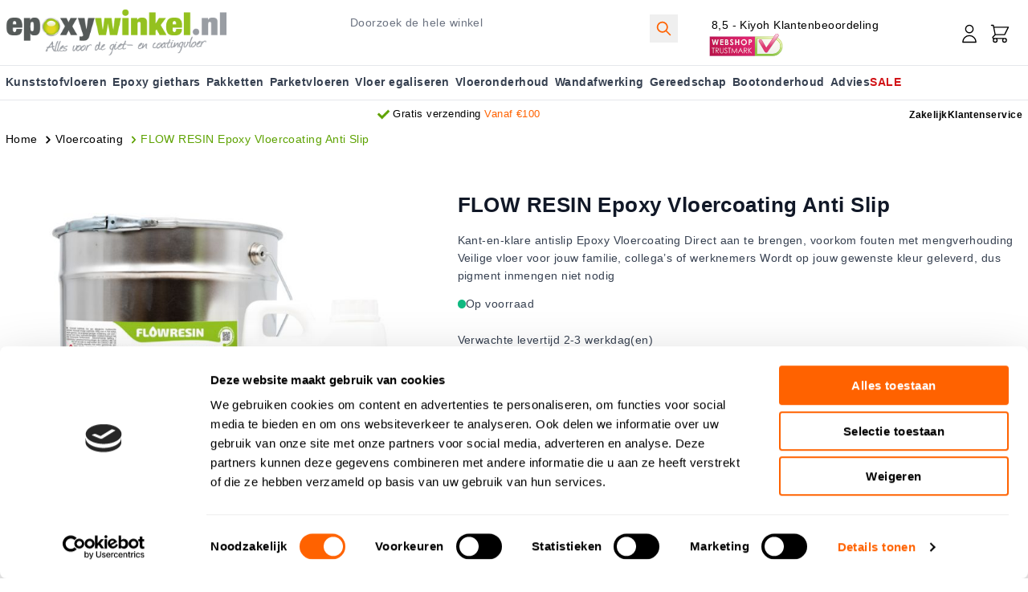

--- FILE ---
content_type: text/html; charset=UTF-8
request_url: https://www.epoxywinkel.nl/flow-resin-epoxy-vloercoating-anti-slip
body_size: 104533
content:
<!doctype html>
<html lang="nl">
<head prefix="og: http://ogp.me/ns# fb: http://ogp.me/ns/fb# product: http://ogp.me/ns/product#">
    <meta charset="utf-8"/>
<meta name="title" content="FLOW RESIN Epoxy Vloercoating Anti Slip"/>
<meta name="description" content="Je koopt FLOW RESIN Epoxy Vloercoating Anti Slip al voor € 76.9 bij Epoxywinkel NL. Deskundig advies mogelijk. ✓ Uitsluitend A-merken. ✓ Productie vanuit eigen "/>
<meta name="keywords" content="FLOW RESIN, Epoxy Vloercoating, Anti Slip, vloeren, coating, antislip, vloerbescherming, duurzame vloer, gebruiksvriendelijk, interieur, exterieur, veelzijdig, onderhoudsvriendelijk, hoogwaardige coating, slipbestendig, veiligheid, esthetisch, moderne afwerking, renovatie, nieuwbouw, industrieel, commercieel, residentieel, vloerafwerking, eenvoudig aan te brengen, lange levensduur, vochtbestendig, chemicaliënbestendig, kleurvast, krasbestendig, hygiënisch, milieuvriendelijk, vloeropties, interieurdesign, vloertrends, vloercoating oplossingen, epoxy toepassingen, antislip technologie, gebruik in garages, werkplaatsen, showrooms, keukens, badkamers, sportvloeren, onderhoudsadvies, installatie, vloeronderhoud."/>
<meta name="robots" content="INDEX,FOLLOW"/>
<meta name="viewport" content="width=device-width, initial-scale=1.0, maximum-scale=5.0, minimum-scale=1.0"/>
<title>FLOW RESIN Epoxy Vloercoating Anti Slip</title>
        <link rel="stylesheet" type="text/css" media="all" href="https://www.epoxywinkel.nl/static/version1765854334/frontend/hyva/epoxywinkel/nl_NL/css/styles.min.css" />
<link rel="stylesheet" type="text/css" media="all" href="https://www.epoxywinkel.nl/static/version1765854334/frontend/hyva/epoxywinkel/nl_NL/css/custom-common.min.css" />
<link rel="stylesheet" type="text/css" media="all" href="https://www.epoxywinkel.nl/static/version1765854334/frontend/hyva/epoxywinkel/nl_NL/Mollie_Payment/css/styles.min.css" />
<link rel="stylesheet" type="text/css" media="all" href="https://www.epoxywinkel.nl/static/version1765854334/frontend/hyva/epoxywinkel/nl_NL/css/custom-product.min.css" />

<link rel="canonical" href="https://www.epoxywinkel.nl/flow-resin-epoxy-vloercoating-anti-slip" />
<link rel="icon" type="image/x-icon" href="https://www.epoxywinkel.nl/media/favicon/stores/1/favicon_EPW.png" />
<link rel="shortcut icon" type="image/x-icon" href="https://www.epoxywinkel.nl/media/favicon/stores/1/favicon_EPW.png" />
<link rel="preconnect" href="https://analytics.google.com">
<link rel="preconnect" href="https://www.googletagmanager.com">

<link rel="dns-prefetch" href="https://www.google-analytics.com">
<link rel="dns-prefetch" href="https://www.google.co.in">

<meta name="google-site-verification" content="kdqvqqVPIcX_Y8ePKj8AtypmikNPCqdVFHEX8dFu5GY" />
<meta name="google-site-verification" content="UFNm4dCP2Jw0zgaQTRCKk1rJt5H2vC_C0B-eume3K34" />
<meta name="p:domain_verify" content="7654932dba88e7c693d89b61aa24a61e"/>


<style type="text/css">
div#CybotCookiebotDialog button, div#CookiebotWidget button { line-height: 1;}
div#CybotCookiebotDialog {margin: 0px;}#CybotCookiebotDialogFooter #CybotCookiebotDialogBodyLevelButtonCustomize, #CybotCookiebotDialogFooter #CybotCookiebotDialogBodyLevelButtonLevelOptinAllowallSelection, #CybotCookiebotDialogBodyButtonDecline, #CookiebotWidget-btn-withdraw {  background: #FFF !important; color: #000 !important; }#CookiebotWidget .CookiebotWidget-consent-details button:hover {background: transparent !important;color: #222 !important;} #CybotCookiebotDialog .CookieCard .CybotCookiebotDialogDetailBodyContentCookieContainerButton:not(:disabled):not(.disabled), .CookiebotWidget-show-consent-details { background: none !important;    border: none !important;    color: #222222 !important;}#CybotCookiebotDialog a:hover:after, #CybotCookiebotDialog a:hover:before, #CybotCookiebotDialog button:hover:after, #CybotCookiebotDialog button:hover:before {width: 0.5em !important;}.block-widget-rokanthemes-brand {  overflow: hidden; } .category-cms img[alt=check]{height:30px;width:30px}div#am-cookie-bar{z-index:99999}div[x-bind="overlay('am-cookie-bar-settings')"] button[x-ref=ambar-settings-done],div[x-ref=classic-am-cookie-group-info] button.ambar-action-btn{width:auto;height:40px!important;margin-left:auto}div#am-cookie-bar button.w-full{width:auto}div[x-ref=am-cookie-bar-settings]{max-height:64vh;max-width:750px}div[x-ref=classic-am-cookie-group-info]{max-width:750px;max-height:70vh}div[x-bind="overlay('am-cookie-bar-settings')"] .btn-secondary:hover,div[x-ref=classic-am-cookie-group-info] .btn-secondary:hover{border-width:2px!important}div[x-bind="overlay('am-cookie-bar-settings')"]{z-index:99999!important}.slider_homepageslider img.sliderImage,.slider_homepageslider_mobile img.sliderImage{border-radius:.8rem}div#recaptcha-invisible{display:none!important}*{text-rendering:optimizeLegibility;-webkit-font-smoothing:antialiased;letter-spacing:.45px;text-transform:none!important}.page_footer{background-color:#ebebeb!important}.review_block{box-shadow:0 4px 15px 0 rgba(0,0,0,.25);border-radius:10px;padding:20px;}.tagfix{width:auto;letter-spacing:1.2px;border-radius:30px;color:#5da201!important;border:1px solid #5da201;font-size:.8rem;padding:0 20px!important;height:32px;line-height:30px}.tagfix:hover{color:#fff!important;background-color:#457901}.headercolorfix{color:#5da201!important}.zakelijke_klant{margin:20px 0;background-color:#efefef70;border-radius:6px;padding:20px 0 1px 20px}.zakelijke_klant a{color:#5da201!important;text-decoration:none}.linkgreen{color:#407000!important;text-decoration:none}.linkgreen:hover{color:#407000!important;text-decoration:underline}.wk_usp_header{margin:0 auto;width:auto}.wk_avv{text-align:center;display:block}.wk_usp{display:flex;flex-flow:row wrap;justify-content:center;list-style:none;padding:0;margin:0;height:60px}.country_flags ul li,.wk_item{display:inline-flex;list-style:none}.wk_item{align-items:center;padding:0 10px}.wk_item img{height:2.4vh}.country_flags{display:flex;flex-flow:row wrap;justify-content:center;margin:0 auto}.country_flags ul li{justify-content:center;align-items:center;padding:1vw}.country_flags img{height:24px;width:24px}.country_flags a{font-size:.8rem;padding:0 10px}.info-message{padding:5px 20px;line-height:initial}@media (max-width:767px){.main-nav>ul li>.sub-menu{position:relative!important}.category-cms img[alt=check]{height:30px;width:30px}div[x-ref=classic-am-cookie-group-info]{max-width:90vw}}.header-wrapper-sticky.enable-sticky img{vertical-align:bottom!important}@media (min-width:1280px){.top-home-content .xl\:grid-cols-5{grid-template-columns:repeat(5,minmax(0,1fr))}.top-home-content .xl\:grid-cols-5 .boxService{margin:0 15px}.top-home-content .xl\:grid-cols-5>div:first-child .boxService{margin-left:0}.top-home-content .xl\:grid-cols-5>div:last-child .boxService{margin-right:0}}.amblog-post-container ol { list-style-type: number; padding-left: 20px; margin-bottom: 20px;}.amblog-post-container ul { list-style-type: disc; padding-left: 20px; margin-bottom: 20px;}
</style>     <!-- Magmodules Alternate Hreflang Tags -->  <link rel="alternate" hreflang="nl-nl" href="https://www.epoxywinkel.nl/flow-resin-epoxy-vloercoating-anti-slip"/> <link rel="alternate" hreflang="nl-be" href="https://www.epoxywinkel.be/flow-resin-epoxy-vloercoating-anti-slip"/> <link rel="alternate" hreflang="de-de" href="https://www.epoxidharz-shop.de/flow-resin-epoxidharz-bodenbeschichtung-anti-rutsch"/> <!-- Magmodules Alternate Hreflang Tags -->  


     <meta property="og:type" content="product" /><meta property="og:title" content="FLOW&#x20;RESIN&#x20;Epoxy&#x20;Vloercoating&#x20;Anti&#x20;Slip" /><meta property="og:image" content="https://www.epoxywinkel.nl/media/catalog/product/cache/6517c62f5899ad6aa0ba23ceb3eeff97/7/8/78131_flow_resin_vloercoating_antislip_-1000px_1.jpg" /><meta property="og:description" content="&#x0D;&#x0A;&#x0D;&#x0A;&#x0D;&#x0A;&#x0D;&#x0A;Kant-en-klare&#x20;antislip&#x20;Epoxy&#x20;Vloercoating&#x0D;&#x0A;&#x0D;&#x0A;&#x0D;&#x0A;&#x0D;&#x0A;Direct&#x20;aan&#x20;te&#x20;brengen,&#x20;voorkom&#x20;fouten&#x20;met&#x20;mengverhouding&#x0D;&#x0A;&#x0D;&#x0A;&#x0D;&#x0A;&#x0D;&#x0A;Veilige&#x20;vloer&#x20;voor&#x20;jouw&#x20;familie,&#x20;collega&#x2019;s&#x20;of&#x20;werknemers&#x0D;&#x0A;&#x0D;&#x0A;&#x0D;&#x0A;&#x0D;&#x0A;Wordt&#x20;op&#x20;jouw&#x20;gewenste&#x20;kleur&#x20;geleverd,&#x20;dus&#x20;pigment&#x20;inmengen&#x20;niet&#x20;nodig&#x0D;&#x0A;&#x0D;&#x0A;&#x0D;&#x0A;" /><meta property="og:url" content="https://www.epoxywinkel.nl/flow-resin-epoxy-vloercoating-anti-slip" /> <meta property="product:price:amount" content="76.9"/> <meta property="product:price:currency" content="EUR"/>   </head>
<body id="html-body" class="page-product-configurable catalog-product-view product-flow-resin-epoxy-vloercoating-anti-slip categorypath-kunststofvloeren-vloercoating category-vloercoating page-layout-1column">
 <noscript><iframe src='https://sst.epoxywinkel.nl/ns.html?id=GTM-WP6HWS4' height='0' width='0' style='display:none;visibility:hidden'></iframe></noscript><input name="form_key" type="hidden" value="rz23gSdH7dy2RX0c" />
    <noscript>
        <section class="message global noscript border-b-2 border-blue-500 bg-blue-50 shadow-none m-0 px-0 rounded-none font-normal">
            <div class="container text-center">
                <p>
                    <strong>JavaScript lijkt te zijn uitgeschakeld in uw browser.</strong>
                    <span>
                        Voor de beste gebruikerservaring, zorg ervoor dat javascript ingeschakeld is voor uw browser.                    </span>
                </p>
            </div>
        </section>
    </noscript>



<div class="widget block block-static-block">

	    <!-- Google Tag Manager (noscript) -->
<noscript><iframe src="https://www.googletagmanager.com/ns.html?id=GTM-WP6HWS4"
height="0" width="0" style="display:none;visibility:hidden"></iframe></noscript>
<!-- End Google Tag Manager (noscript) -->    </div><div class="page-wrapper">
<div x-data="{scrolAtTop: true}">
<div id="header" class="header-container" x-data="initHeader()"
     @keydown.window.escape="searchOpen = false;"
     @private-content-loaded.window="getData(event.detail.data)">
     <div class="container py-3">
		<div class="flex flex-wrap">
			<div class="w-full md:w-1/2 lg:w-1/2 flex flex-row md:hidden top-bar-left">
				
					<div class="top-text-left flex flex-wrap pt-1 m-auto"><a class="inline-flex  mr-4 ml-1" href="https://www.kiyoh.com/reviews/1059670/Epoxywinkel" target="_blank" rel="noopener">8,5 - Kiyoh Klantenbeoordeling</a> <a class="inline-flex" href="https://www.keurmerk.info/nl/consumenten/webwinkel/?key=16391" target="_blank" rel="noopener"> <img class="inline-flex h-8" src="[data-uri]" data-amsrc="https://www.epoxywinkel.nl/media/wysiwyg/webshop_top.svg" alt="Epoxywinkel Webshop Keurmerk" width="94" height="28"> </a></div>				
			</div>
		</div>
		<div class="flex flex-wrap">
			
				<div class="w-full md:w-1/3 col-site-logo">
					
					<div class="order-1 sm:order-2 lg:order-1 w-full pb-2 sm:w-auto sm:pb-0 hidden md:block">
    <a class="flex items-center justify-center lg:items-start lg:justify-start  text-xl font-medium tracking-wide text-gray-800
        no-underline hover:no-underline font-title"
       href="https://www.epoxywinkel.nl/"
       title="Epoxywinkel"
       aria-label="store logo">
        <img class="logoSticky" src="https://www.epoxywinkel.nl/media/logo/stores/1/Logo_EPW_2024.png"
             title="Epoxywinkel"
             alt="Epoxywinkel"
            width="275"            height="62"        />
            </a>
</div>				</div>
				<div class="w-full md:w-2/3 relative flex flex-row">
					<div class="w-full flex flex-row  items-center">
						<div class="w-1/6 md:hidden  text-left">
							<span data-action="toggle-nav" class="action nav-toggle" @click="$dispatch('toggle-mobile-menu')" :class="{ 'inline-block': !open }" >
							<svg xmlns="http://www.w3.org/2000/svg" fill="none" viewBox="0 0 24 24" stroke-width="1" stroke="currentColor" class="p-2" width="48" height="48" :class="{ 'hidden' : !open, 'block': open }" aria-hidden="true">
  <path stroke-linecap="round" stroke-linejoin="round" d="M4 6h16M4 12h16M4 18h16"/>
</svg>
							</span>
						</div>
						<div class="w-1/2 md:hidden flex-grow  text-left">
							<div class="float-left pb-2 w-full sm:pb-0 md:hidden inline-flex">
    <a class="flex w-full  items-center justify-center lg:items-start lg:justify-start  text-xl font-medium tracking-wide text-gray-800
        no-underline hover:no-underline font-title"
       href="https://www.epoxywinkel.nl/"
       title="Epoxywinkel"
       class="logoMobile" 
       aria-label="store logo">
        <img class="logoSticky" src="https://www.epoxywinkel.nl/media/logo/stores/1/Logo_EPW_2024.png"
             title="Epoxywinkel"
             alt="Epoxywinkel"
            width="275"            height="62"        />
            </a>
</div>						</div>	
						<div class="md:w-full flex md:block  top-search  text-right items-center">
								<div class="hidden md:inline-block  w-1/2 align-top pt-2 float-left">
									

<div id="search-content" x-show="true">
    <div class="container mx-auto text-black" x-data="initMiniSearchComponent()" @click.away="show = false">
        <form class="form minisearch" id="search_mini_form" action="https://www.epoxywinkel.nl/catalogsearch/result/" method="get" role="search">
            <div class="relative">
                <label class="sr-only" for="search">
                    Doorzoek&#x20;de&#x20;hele&#x20;winkel                </label>
                <input id="search"
                       x-on:input.debounce="getSearchResults()"
                       x-ref="searchInput"
                       type="search"
                       class="w-full md:rounded md:border-gray-300 text-base leading-normal transition appearance-none text-grey-800
                        focus:outline-none focus:border-transparent"
                       autocapitalize="off" autocomplete="off" autocorrect="off"
                       name="q"
                       value=""
                       placeholder="Doorzoek&#x20;de&#x20;hele&#x20;winkel"
                       maxlength="128"
                       @search-open.window.debounce.10="
                            $el.focus();
                            $el.select();
                       "
                />
                <button type="submit"
						title="Zoeken"
						class="action p-2 hidden md:block search absolute right-0 top-0  color-orange"
						aria-label="Search"
				>
					<span class="sr-only label">
						Zoeken					</span>

					<svg xmlns="http://www.w3.org/2000/svg" fill="none" viewBox="0 0 24 24" stroke-width="2" stroke="currentColor" class="w-7 h-7 md:h-6 md:w-6 hover:text-black" width="25" height="25" role="img">
  <path stroke-linecap="round" stroke-linejoin="round" d="M21 21l-6-6m2-5a7 7 0 11-14 0 7 7 0 0114 0z"/>
<title>search</title></svg>
				</button>
            </div>
            <div id="search_autocomplete" class="search-autocomplete relative w-full" x-show="show" style="display:none;">
                <div class="absolute bg-white border border-solid border-black z-200 w-full grid grid-cols-1 md:grid-cols-3 text-left">
                    <template x-for="searchResultByType in Object.values(searchResultsByType)">
                        <div class="">
                            <template x-if="searchResultByType.hasOwnProperty(0) && templates[searchResultByType[0].type].title && templates[searchResultByType[0].type].titleRenderer === undefined">
                                <div class="font-bold pt-2 pl-2 text-center" x-text="templates[searchResultByType[0].type].title"></div>
                            </template>
                            <template x-if="searchResultByType.hasOwnProperty(0) && templates[searchResultByType[0].type].titleRenderer !== undefined">
                                <div class="font-bold pt-2 pl-2 text-center" x-text="window[templates[searchResultByType[0].type].titleRenderer](searchResultByType)"></div>
                            </template>

                            <template x-for="searchResult in searchResultByType">
                                <div class="hover:bg-gray-100">
                                                                             <template x-if="searchResult.type == 'term'"><a class="w-full block p-2" x-bind:href="'https://www.epoxywinkel.nl/catalogsearch/result/?q=' + searchResult.title" :title="searchResult.title"><span class="text-sm" x-text="searchResult.title"></span> <span class="text-sm" x-text="'(' + searchResult.num_results + ')'"></span></a></template>                                                                             <template x-if="searchResult.type == 'product'"><a class="w-full block" :href="searchResult.url" :title="searchResult.title"><div class="grid grid-cols-4 gap-4 p-3"><div><img :src="searchResult.image" class="inline-block" /></div><div class="col-span-3"><span class="text-sm" x-text="searchResult.title"></span> <span class="text-sm font-bold" x-html="searchResult.price"></span></div></div></a></template>                                                                             <template x-if="searchResult.type == 'category'"><a class="w-full block p-2" :href="searchResult.url" :title="searchResult.title"><span class="text-sm italic block text-gray-500" x-text="searchResult.breadcrumb.join(' > ').concat(' > ')"></span> <span class="text-sm" x-text="searchResult.title"></span></a></template>                                                                             <template x-if="searchResult.type == 'product_attribute'"><a class="w-full block p-2" :href="searchResult.url" :title="searchResult.title"><span class="text-sm" x-text="searchResult.title"></span> <span class="text-xs uppercase text-gray-500" x-text="searchResult.attribute_label" style="vertical-align: super;"></span></a></template>                                                                             <template x-if="searchResult.type == 'cms_page'"><a class="w-full block p-2" :href="searchResult.url" :title="searchResult.title"><span class="text-sm" x-text="searchResult.title"></span></a></template>                                                                    </div>
                            </template>
                        </div>
                    </template>
                </div>
            </div>
                    </form>
    </div>
</div>								</div>
								<div class="hidden md:inline-block  w-1/3 align-top pt-2">
								<div class="top-text-left flex flex-wrap pt-1 m-auto"><a class="inline-flex  mr-4 ml-1" href="https://www.kiyoh.com/reviews/1059670/Epoxywinkel" target="_blank" rel="noopener">8,5 - Kiyoh Klantenbeoordeling</a> <a class="inline-flex" href="https://www.keurmerk.info/nl/consumenten/webwinkel/?key=16391" target="_blank" rel="noopener"> <img class="inline-flex h-8" src="[data-uri]" data-amsrc="https://www.epoxywinkel.nl/media/wysiwyg/webshop_top.svg" alt="Epoxywinkel Webshop Keurmerk" width="94" height="28"> </a></div>								</div>
								<div class="inline-flex	md:mt-5 pl-4 mr-4">
								
								
								
								<!--Customer Icon & Dropdown-->
								<!-- BLOCK header.customer -->
<div x-data="{ open: false }" class="relative inline-block ml-1 sm:ml-3">
    <a
        href="https&#x3A;&#x2F;&#x2F;www.epoxywinkel.nl&#x2F;customer&#x2F;account&#x2F;"
        id="customer-menu"
        class="block hover:text-black"
        @click.prevent="open = true"
        :aria-expanded="open ? 'true' : 'false'"
        aria-label="Account"
    >
        <svg xmlns="http://www.w3.org/2000/svg" fill="none" viewBox="0 0 24 24" stroke-width="1" stroke="currentColor" class="h-8 w-8" width="32" height="32" aria-hidden="true">
  <path stroke-linecap="round" stroke-linejoin="round" d="M16 7a4 4 0 11-8 0 4 4 0 018 0zM12 14a7 7 0 00-7 7h14a7 7 0 00-7-7z"/>
</svg>
    </a>
    <nav class="absolute right-0 z-20 w-40 py-2 mt-2 -mr-4 px-1 overflow-auto origin-top-right rounded-sm
        shadow-lg sm:w-48 lg:mt-3 bg-container-lighter"
         x-cloak x-show="open"
         @click.outside="open = false"
         aria-labelledby="customer-menu"
    >
                    <a class="block px-4 py-2 lg:px-5 lg:py-2 hover:bg-gray-100"
               onclick="hyva.setCookie && hyva.setCookie(
                   'login_redirect',
                   window.location.href,
                   1
               )"
               href="https://www.epoxywinkel.nl/customer/account/index/">
                Inloggen            </a>
                            <a class="block px-4 py-2 lg:px-5 lg:py-2 hover:bg-gray-100"
                   href="https://www.epoxywinkel.nl/customer/account/create/"
                >
                    Account aanmaken                </a>
                        </nav>
</div><!-- /BLOCK header.customer -->								<!--Cart Icon-->
								<a id="menu-cart-icon"
								   @click.prevent.stop="$dispatch('toggle-cart',{});"								   class=" inline-block ml-1 no-underline sm:ml-3 hover:text-black" 
								   :class="{ 'mini-cart-wrapper enable-sticky': !scrolAtTop, 'relative': scrolAtTop }" @scroll.window="scrolAtTop = (window.pageYOffset > 200) ? false : true"	
								   href="https://www.epoxywinkel.nl/checkout/cart/index/"
								>
									<span class="sr-only label">
										Cart									</span>

									<svg xmlns="http://www.w3.org/2000/svg" fill="none" viewBox="0 0 24 24" stroke-width="1" stroke="currentColor" class="w-8 h-8 hover:text-black" width="25" height="25" role="img">
  <path stroke-linecap="round" stroke-linejoin="round" d="M3 3h2l.4 2M7 13h10l4-8H5.4M7 13L5.4 5M7 13l-2.293 2.293c-.63.63-.184 1.707.707 1.707H17m0 0a2 2 0 100 4 2 2 0 000-4zm-8 2a2 2 0 11-4 0 2 2 0 014 0z"/>
<title>shopping-cart</title></svg>

									<span x-text="cart.summary_count"
										  class="absolute top-0 right-0 hidden h-5 px-2 py-1 -mt-5 -mr-4 text-xs font-semibold
											leading-none text-center text-white uppercase transform -translate-x-1
											translate-y-1/2 rounded-full bg-primary background-green"
										  :class="{
											'hidden': !cart.summary_count,
											'block': cart.summary_count }"
										  
									></span>
								</a>	
								

							</div>
						
						</div>
						
					</div>
				</div>
			
		</div>
		<!--Search-->
		<div class="md:absolute z-10 w-full border-t shadow-sm bg-container-lighter border-container-lighter p-2"
			 id="search-content2"
			 :class="{ 'block': searchOpen}" x-cloak x-show="searchOpen"
			 @click.outside="searchOpen = false"
		>
			

<div id="search-content" x-show="true">
    <div class="container mx-auto text-black" x-data="initMiniSearchComponent()" @click.away="show = false">
        <form class="form minisearch" id="search_mini_form" action="https://www.epoxywinkel.nl/catalogsearch/result/" method="get" role="search">
            <div class="relative">
                <label class="sr-only" for="search">
                    Doorzoek&#x20;de&#x20;hele&#x20;winkel                </label>
                <input id="search"
                       x-on:input.debounce="getSearchResults()"
                       x-ref="searchInput"
                       type="search"
                       class="w-full md:rounded md:border-gray-300 text-base leading-normal transition appearance-none text-grey-800
                        focus:outline-none focus:border-transparent"
                       autocapitalize="off" autocomplete="off" autocorrect="off"
                       name="q"
                       value=""
                       placeholder="Doorzoek&#x20;de&#x20;hele&#x20;winkel"
                       maxlength="128"
                       @search-open.window.debounce.10="
                            $el.focus();
                            $el.select();
                       "
                />
                <button type="submit"
						title="Zoeken"
						class="action p-2 hidden md:block search absolute right-0 top-0  color-orange"
						aria-label="Search"
				>
					<span class="sr-only label">
						Zoeken					</span>

					<svg xmlns="http://www.w3.org/2000/svg" fill="none" viewBox="0 0 24 24" stroke-width="2" stroke="currentColor" class="w-7 h-7 md:h-6 md:w-6 hover:text-black" width="25" height="25" role="img">
  <path stroke-linecap="round" stroke-linejoin="round" d="M21 21l-6-6m2-5a7 7 0 11-14 0 7 7 0 0114 0z"/>
<title>search</title></svg>
				</button>
            </div>
            <div id="search_autocomplete" class="search-autocomplete relative w-full" x-show="show" style="display:none;">
                <div class="absolute bg-white border border-solid border-black z-200 w-full grid grid-cols-1 md:grid-cols-3 text-left">
                    <template x-for="searchResultByType in Object.values(searchResultsByType)">
                        <div class="">
                            <template x-if="searchResultByType.hasOwnProperty(0) && templates[searchResultByType[0].type].title && templates[searchResultByType[0].type].titleRenderer === undefined">
                                <div class="font-bold pt-2 pl-2 text-center" x-text="templates[searchResultByType[0].type].title"></div>
                            </template>
                            <template x-if="searchResultByType.hasOwnProperty(0) && templates[searchResultByType[0].type].titleRenderer !== undefined">
                                <div class="font-bold pt-2 pl-2 text-center" x-text="window[templates[searchResultByType[0].type].titleRenderer](searchResultByType)"></div>
                            </template>

                            <template x-for="searchResult in searchResultByType">
                                <div class="hover:bg-gray-100">
                                                                             <template x-if="searchResult.type == 'term'"><a class="w-full block p-2" x-bind:href="'https://www.epoxywinkel.nl/catalogsearch/result/?q=' + searchResult.title" :title="searchResult.title"><span class="text-sm" x-text="searchResult.title"></span> <span class="text-sm" x-text="'(' + searchResult.num_results + ')'"></span></a></template>                                                                             <template x-if="searchResult.type == 'product'"><a class="w-full block" :href="searchResult.url" :title="searchResult.title"><div class="grid grid-cols-4 gap-4 p-3"><div><img :src="searchResult.image" class="inline-block" /></div><div class="col-span-3"><span class="text-sm" x-text="searchResult.title"></span> <span class="text-sm font-bold" x-html="searchResult.price"></span></div></div></a></template>                                                                             <template x-if="searchResult.type == 'category'"><a class="w-full block p-2" :href="searchResult.url" :title="searchResult.title"><span class="text-sm italic block text-gray-500" x-text="searchResult.breadcrumb.join(' > ').concat(' > ')"></span> <span class="text-sm" x-text="searchResult.title"></span></a></template>                                                                             <template x-if="searchResult.type == 'product_attribute'"><a class="w-full block p-2" :href="searchResult.url" :title="searchResult.title"><span class="text-sm" x-text="searchResult.title"></span> <span class="text-xs uppercase text-gray-500" x-text="searchResult.attribute_label" style="vertical-align: super;"></span></a></template>                                                                             <template x-if="searchResult.type == 'cms_page'"><a class="w-full block p-2" :href="searchResult.url" :title="searchResult.title"><span class="text-sm" x-text="searchResult.title"></span></a></template>                                                                    </div>
                            </template>
                        </div>
                    </template>
                </div>
            </div>
                    </form>
    </div>
</div>		</div>

		<div class="w-full md:hidden overflow-x-hidden relative mobile-marquee my-2">
		  <ul>
<li class="w-full flex-none" style="--i: 0; --j: 5;"><a style="font-size: 0.9rem; font-weight: 600; line-height: 1.5em;" href="/epoxy-giethars"><img class="inline-block" style="margin: 0 4px;" src="[data-uri]" data-amsrc="https://www.epoxywinkel.nl/media/amasty/webp/wysiwyg/check_icon_png.webp" alt="Check Mark" width="15" height="15" loading="lazy">Alles met epoxy</a></li>
<li class="w-full flex-none" style="--i: 1; --j: 5;"><a style="font-size: 0.9rem; font-weight: 600; line-height: 1.5em;" href="/verzenden"><img class="inline-block" style="margin: 0 4px;" src="[data-uri]" data-amsrc="https://www.epoxywinkel.nl/media/amasty/webp/wysiwyg/check_icon_png.webp" alt="Check Mark" width="15" height="15" loading="lazy">Gratis verzending vanaf €100</a></li>
<li class="w-full flex-none" style="--i: 2; --j: 5;"><a style="font-size: 0.9rem; font-weight: 600; line-height: 1.5em;" href="/over-ons"><img class="inline-block" style="margin: 0 4px;" src="[data-uri]" data-amsrc="https://www.epoxywinkel.nl/media/amasty/webp/wysiwyg/check_icon_png.webp" alt="Check Mark" width="15" height="15" loading="lazy">12 jaar ervaring</a></li>
<li class="w-full flex-none" style="--i: 3; --j: 5;"><a style="font-size: 0.9rem; font-weight: 600; line-height: 1.5em;" href="https://www.youtube.com/epoxywinkel"><img class="inline-block" style="margin: 0 4px;" src="[data-uri]" data-amsrc="https://www.epoxywinkel.nl/media/amasty/webp/wysiwyg/check_icon_png.webp" alt="Check Mark" width="15" height="15" loading="lazy">Handige instructievideo's</a></li>
<li class="w-full flex-none" style="--i: 4; --j: 5;"><a style="font-size: 0.9rem; font-weight: 600; line-height: 1.5em;" href="tel:0856207090"><img class="inline-block" style="margin: 0 4px;" src="[data-uri]" data-amsrc="https://www.epoxywinkel.nl/media/amasty/webp/wysiwyg/check_icon_png.webp" alt="Check Mark" width="15" height="15" loading="lazy">Bel voor gratis advies</a></li>
</ul>	
		  
		</div>
	</div>	
	
	 <div class=" md:border-t md:border-b border-grey-200">	
		<div class="header-wrapper-sticky   enabled-header-sticky z-10 relative" :class="{ 'enable-sticky': !scrolAtTop }" @scroll.window="scrolAtTop = (window.pageYOffset > 200) ? false : true">
			<div class="container container-header-sticky flex flex-wrap">
				<div class="logo-sticky hidden" :class="{ 'hidden': scrolAtTop }"><a href="https://www.epoxywinkel.nl/" title="Logo"><img src="https://www.epoxywinkel.nl/media/hwd/stickylogo/default/EPW_round_final.png" class="logoSticky" alt="Logo"/></a></div>
				<div class="top-menu top-menu-sticky">
				  <div x-data="initMenuMobile_697f16668f642()"
     class="z-20 order-2 sm:order-1 lg:order-2 navigation md:hidden font-bold"
>
    <!-- mobile -->
    <div @load.window="setActiveMenu($root)"
         class="bg-container-lighter"
         :class="{'h-screen overflow-x-hidden overflow-y-auto fixed top-0 left-0 w-full' : open}"
         @toggle-mobile-menu.window="open = !open"
         @keydown.window.escape="open=false"
    >
        <div class="flex items-baseline justify-between menu-icon">
            <div class="flex justify-end w-full">
                <span  @click="$dispatch('toggle-mobile-menu')"
                       class="flex items-center justify-center cursor-pointer"
                       :class="{ 'ml-auto': open }">
                    <svg xmlns="http://www.w3.org/2000/svg" fill="none" viewBox="0 0 24 24" stroke-width="2" stroke="currentColor" class="hidden p-4" width="64" height="64" :class="{ 'hidden' : !open, 'block': open }" role="img">
  <path stroke-linecap="round" stroke-linejoin="round" d="M6 18L18 6M6 6l12 12"/>
<title>x</title></svg>
                                    </span>
            </div>
        </div>

        <nav
            class="hidden w-full duration-150 ease-in-out transform border-t transition-display border-container"
            :class="{ 'hidden' : !open }"
        >
                    <div class="level-0 w-full">
                <span
                    class="flex items-center transition-transform duration-150 ease-in-out transform"
                    :class="{
                        '-translate-x-full' : mobilePanelActiveId,
                        'translate-x-0' : !mobilePanelActiveId
                    }"
                >
                    <a class="flex items-center w-full px-8 py-4 border-b cursor-pointer
                        bg-container-lighter border-container level-0"
                       href="https://www.epoxywinkel.nl/kunststof-vloeren"
                       title="Kunststofvloeren">
                        Kunststofvloeren                    </a>
                                        <span class="absolute right-0 flex w-8 h-8 mr-8 border rounded cursor-pointer
                        bg-container-lighter border-container"
                          @click="mobilePanelActiveId =
                          mobilePanelActiveId === 'category-node-333' ?
                           0 : 'category-node-333'"
                    >
                        <svg xmlns="http://www.w3.org/2000/svg" fill="none" viewBox="0 0 24 24" stroke-width="2" stroke="currentColor" class="w-full h-full p-1" width="24" height="24" role="img">
  <path stroke-linecap="round" stroke-linejoin="round" d="M9 5l7 7-7 7"/>
<title>chevron-right</title></svg>
                    </span>
                                    </span>
                                    <div
                        class="absolute top-0 right-0 z-10 w-full h-full transition-transform duration-200 ease-in-out
                            translate-x-full transform bg-container-lighter"
                        :class="{
                            'translate-x-full' : mobilePanelActiveId !== 'category-node-333',
                            'translate-x-0' : mobilePanelActiveId === 'category-node-333',
                        }"
                    >
                        <span class="flex items-center px-8 py-4 border-b cursor-pointer bg-container border-container"
                              @click="mobilePanelActiveId = 0"
                        >
                            <svg xmlns="http://www.w3.org/2000/svg" fill="none" viewBox="0 0 24 24" stroke-width="2" stroke="currentColor" width="24" height="24" role="img">
  <path stroke-linecap="round" stroke-linejoin="round" d="M15 19l-7-7 7-7"/>
<title>chevron-left</title></svg>
                            <span class="ml-4">
                                Kunststofvloeren                            </span>
                        </span>
                        
                        
                            <a href="https://www.epoxywinkel.nl/gietvloer"
                               title="Gietvloer"
                               class="flex items-center w-full px-8 py-4 border-b cursor-pointer
                                bg-container-lighter border-container"
                            >
                                <span class="w-6"></span>
                                <span class="ml-4 text-base text-gray-700 lg:ml-0">
                                    Gietvloer                                </span>
                            </a>
                        
                            <a href="https://www.epoxywinkel.nl/vloercoating"
                               title="Vloercoating"
                               class="flex items-center w-full px-8 py-4 border-b cursor-pointer
                                bg-container-lighter border-container"
                            >
                                <span class="w-6"></span>
                                <span class="ml-4 text-base text-gray-700 lg:ml-0">
                                    Vloercoating                                </span>
                            </a>
                        
                            <a href="https://www.epoxywinkel.nl/epoxyvloer"
                               title="Epoxyvloer"
                               class="flex items-center w-full px-8 py-4 border-b cursor-pointer
                                bg-container-lighter border-container"
                            >
                                <span class="w-6"></span>
                                <span class="ml-4 text-base text-gray-700 lg:ml-0">
                                    Epoxyvloer                                </span>
                            </a>
                        
                            <a href="https://www.epoxywinkel.nl/lavasteen-gietvloer"
                               title="Lavasteen&#x20;Gietvloer"
                               class="flex items-center w-full px-8 py-4 border-b cursor-pointer
                                bg-container-lighter border-container"
                            >
                                <span class="w-6"></span>
                                <span class="ml-4 text-base text-gray-700 lg:ml-0">
                                    Lavasteen Gietvloer                                </span>
                            </a>
                        
                            <a href="https://www.epoxywinkel.nl/woonbeton"
                               title="Woonbeton"
                               class="flex items-center w-full px-8 py-4 border-b cursor-pointer
                                bg-container-lighter border-container"
                            >
                                <span class="w-6"></span>
                                <span class="ml-4 text-base text-gray-700 lg:ml-0">
                                    Woonbeton                                </span>
                            </a>
                        
                            <a href="https://www.epoxywinkel.nl/troffelvloer"
                               title="Troffelvloer"
                               class="flex items-center w-full px-8 py-4 border-b cursor-pointer
                                bg-container-lighter border-container"
                            >
                                <span class="w-6"></span>
                                <span class="ml-4 text-base text-gray-700 lg:ml-0">
                                    Troffelvloer                                </span>
                            </a>
                        
                            <a href="https://www.epoxywinkel.nl/topcoats"
                               title="Topcoats"
                               class="flex items-center w-full px-8 py-4 border-b cursor-pointer
                                bg-container-lighter border-container"
                            >
                                <span class="w-6"></span>
                                <span class="ml-4 text-base text-gray-700 lg:ml-0">
                                    Topcoats                                </span>
                            </a>
                        
                            <a href="https://www.epoxywinkel.nl/epoxy-reparatie"
                               title="Epoxy&#x20;reparatie"
                               class="flex items-center w-full px-8 py-4 border-b cursor-pointer
                                bg-container-lighter border-container"
                            >
                                <span class="w-6"></span>
                                <span class="ml-4 text-base text-gray-700 lg:ml-0">
                                    Epoxy reparatie                                </span>
                            </a>
                        
                            <a href="https://www.epoxywinkel.nl/epoxy-primer"
                               title="Epoxy&#x20;primer"
                               class="flex items-center w-full px-8 py-4 border-b cursor-pointer
                                bg-container-lighter border-container"
                            >
                                <span class="w-6"></span>
                                <span class="ml-4 text-base text-gray-700 lg:ml-0">
                                    Epoxy primer                                </span>
                            </a>
                        
                            <a href="https://www.epoxywinkel.nl/schraplaag"
                               title="Schraplaag"
                               class="flex items-center w-full px-8 py-4 border-b cursor-pointer
                                bg-container-lighter border-container"
                            >
                                <span class="w-6"></span>
                                <span class="ml-4 text-base text-gray-700 lg:ml-0">
                                    Schraplaag                                </span>
                            </a>
                        
                            <a href="https://www.epoxywinkel.nl/kleurvlokken"
                               title="Kleurvlokken"
                               class="flex items-center w-full px-8 py-4 border-b cursor-pointer
                                bg-container-lighter border-container"
                            >
                                <span class="w-6"></span>
                                <span class="ml-4 text-base text-gray-700 lg:ml-0">
                                    Kleurvlokken                                </span>
                            </a>
                        
                            <a href="https://www.epoxywinkel.nl/antislip-vloer"
                               title="Antislip&#x20;vloer"
                               class="flex items-center w-full px-8 py-4 border-b cursor-pointer
                                bg-container-lighter border-container"
                            >
                                <span class="w-6"></span>
                                <span class="ml-4 text-base text-gray-700 lg:ml-0">
                                    Antislip vloer                                </span>
                            </a>
                                            </div>
                            </div>
                    <div class="level-0 w-full">
                <span
                    class="flex items-center transition-transform duration-150 ease-in-out transform"
                    :class="{
                        '-translate-x-full' : mobilePanelActiveId,
                        'translate-x-0' : !mobilePanelActiveId
                    }"
                >
                    <a class="flex items-center w-full px-8 py-4 border-b cursor-pointer
                        bg-container-lighter border-container level-0"
                       href="https://www.epoxywinkel.nl/epoxy-giethars"
                       title="Epoxy&#x20;giethars">
                        Epoxy giethars                    </a>
                                        <span class="absolute right-0 flex w-8 h-8 mr-8 border rounded cursor-pointer
                        bg-container-lighter border-container"
                          @click="mobilePanelActiveId =
                          mobilePanelActiveId === 'category-node-198' ?
                           0 : 'category-node-198'"
                    >
                        <svg xmlns="http://www.w3.org/2000/svg" fill="none" viewBox="0 0 24 24" stroke-width="2" stroke="currentColor" class="w-full h-full p-1" width="24" height="24" role="img">
  <path stroke-linecap="round" stroke-linejoin="round" d="M9 5l7 7-7 7"/>
<title>chevron-right</title></svg>
                    </span>
                                    </span>
                                    <div
                        class="absolute top-0 right-0 z-10 w-full h-full transition-transform duration-200 ease-in-out
                            translate-x-full transform bg-container-lighter"
                        :class="{
                            'translate-x-full' : mobilePanelActiveId !== 'category-node-198',
                            'translate-x-0' : mobilePanelActiveId === 'category-node-198',
                        }"
                    >
                        <span class="flex items-center px-8 py-4 border-b cursor-pointer bg-container border-container"
                              @click="mobilePanelActiveId = 0"
                        >
                            <svg xmlns="http://www.w3.org/2000/svg" fill="none" viewBox="0 0 24 24" stroke-width="2" stroke="currentColor" width="24" height="24" role="img">
  <path stroke-linecap="round" stroke-linejoin="round" d="M15 19l-7-7 7-7"/>
<title>chevron-left</title></svg>
                            <span class="ml-4">
                                Epoxy giethars                            </span>
                        </span>
                        
                        
                            <a href="https://www.epoxywinkel.nl/epoxy-giethars/resin-art"
                               title="Resin&#x20;Art"
                               class="flex items-center w-full px-8 py-4 border-b cursor-pointer
                                bg-container-lighter border-container"
                            >
                                <span class="w-6"></span>
                                <span class="ml-4 text-base text-gray-700 lg:ml-0">
                                    Resin Art                                </span>
                            </a>
                        
                            <a href="https://www.epoxywinkel.nl/epoxy-giethars/kleine-gietingen"
                               title="Kleine&#x20;gietingen"
                               class="flex items-center w-full px-8 py-4 border-b cursor-pointer
                                bg-container-lighter border-container"
                            >
                                <span class="w-6"></span>
                                <span class="ml-4 text-base text-gray-700 lg:ml-0">
                                    Kleine gietingen                                </span>
                            </a>
                        
                            <a href="https://www.epoxywinkel.nl/epoxy-giethars/grote-gietingen"
                               title="Grote&#x20;gietingen"
                               class="flex items-center w-full px-8 py-4 border-b cursor-pointer
                                bg-container-lighter border-container"
                            >
                                <span class="w-6"></span>
                                <span class="ml-4 text-base text-gray-700 lg:ml-0">
                                    Grote gietingen                                </span>
                            </a>
                        
                            <a href="https://www.epoxywinkel.nl/epoxy-giethars/epoxy-coating"
                               title="Epoxy&#x20;coating"
                               class="flex items-center w-full px-8 py-4 border-b cursor-pointer
                                bg-container-lighter border-container"
                            >
                                <span class="w-6"></span>
                                <span class="ml-4 text-base text-gray-700 lg:ml-0">
                                    Epoxy coating                                </span>
                            </a>
                        
                            <a href="https://www.epoxywinkel.nl/epoxy-giethars/epoxyhars"
                               title="Epoxyhars"
                               class="flex items-center w-full px-8 py-4 border-b cursor-pointer
                                bg-container-lighter border-container"
                            >
                                <span class="w-6"></span>
                                <span class="ml-4 text-base text-gray-700 lg:ml-0">
                                    Epoxyhars                                </span>
                            </a>
                        
                            <a href="https://www.epoxywinkel.nl/epoxy-giethars/lamineren"
                               title="Lamineren"
                               class="flex items-center w-full px-8 py-4 border-b cursor-pointer
                                bg-container-lighter border-container"
                            >
                                <span class="w-6"></span>
                                <span class="ml-4 text-base text-gray-700 lg:ml-0">
                                    Lamineren                                </span>
                            </a>
                        
                            <a href="https://www.epoxywinkel.nl/epoxy-giethars/epoxy-kleuren"
                               title="Epoxy&#x20;kleuren"
                               class="flex items-center w-full px-8 py-4 border-b cursor-pointer
                                bg-container-lighter border-container"
                            >
                                <span class="w-6"></span>
                                <span class="ml-4 text-base text-gray-700 lg:ml-0">
                                    Epoxy kleuren                                </span>
                            </a>
                        
                            <a href="https://www.epoxywinkel.nl/epoxy-giethars/epoxy-plamuur"
                               title="Epoxy&#x20;plamuur"
                               class="flex items-center w-full px-8 py-4 border-b cursor-pointer
                                bg-container-lighter border-container"
                            >
                                <span class="w-6"></span>
                                <span class="ml-4 text-base text-gray-700 lg:ml-0">
                                    Epoxy plamuur                                </span>
                            </a>
                        
                            <a href="https://www.epoxywinkel.nl/epoxy-giethars/epoxylijm"
                               title="Epoxylijm"
                               class="flex items-center w-full px-8 py-4 border-b cursor-pointer
                                bg-container-lighter border-container"
                            >
                                <span class="w-6"></span>
                                <span class="ml-4 text-base text-gray-700 lg:ml-0">
                                    Epoxylijm                                </span>
                            </a>
                        
                            <a href="https://www.epoxywinkel.nl/epoxy-giethars/2-componenten-lijm"
                               title="2&#x20;componenten&#x20;lijm"
                               class="flex items-center w-full px-8 py-4 border-b cursor-pointer
                                bg-container-lighter border-container"
                            >
                                <span class="w-6"></span>
                                <span class="ml-4 text-base text-gray-700 lg:ml-0">
                                    2 componenten lijm                                </span>
                            </a>
                        
                            <a href="https://www.epoxywinkel.nl/epoxy-giethars/plastic-lijm"
                               title="Plastic&#x20;lijm"
                               class="flex items-center w-full px-8 py-4 border-b cursor-pointer
                                bg-container-lighter border-container"
                            >
                                <span class="w-6"></span>
                                <span class="ml-4 text-base text-gray-700 lg:ml-0">
                                    Plastic lijm                                </span>
                            </a>
                        
                            <a href="https://www.epoxywinkel.nl/epoxy-giethars/rubberlijm"
                               title="Rubberlijm"
                               class="flex items-center w-full px-8 py-4 border-b cursor-pointer
                                bg-container-lighter border-container"
                            >
                                <span class="w-6"></span>
                                <span class="ml-4 text-base text-gray-700 lg:ml-0">
                                    Rubberlijm                                </span>
                            </a>
                        
                            <a href="https://www.epoxywinkel.nl/epoxy-giethars/houtlijm"
                               title="Houtlijm"
                               class="flex items-center w-full px-8 py-4 border-b cursor-pointer
                                bg-container-lighter border-container"
                            >
                                <span class="w-6"></span>
                                <span class="ml-4 text-base text-gray-700 lg:ml-0">
                                    Houtlijm                                </span>
                            </a>
                        
                            <a href="https://www.epoxywinkel.nl/epoxy-giethars/hulpmiddelen"
                               title="Hulpmiddelen"
                               class="flex items-center w-full px-8 py-4 border-b cursor-pointer
                                bg-container-lighter border-container"
                            >
                                <span class="w-6"></span>
                                <span class="ml-4 text-base text-gray-700 lg:ml-0">
                                    Hulpmiddelen                                </span>
                            </a>
                                            </div>
                            </div>
                    <div class="level-0 w-full">
                <span
                    class="flex items-center transition-transform duration-150 ease-in-out transform"
                    :class="{
                        '-translate-x-full' : mobilePanelActiveId,
                        'translate-x-0' : !mobilePanelActiveId
                    }"
                >
                    <a class="flex items-center w-full px-8 py-4 border-b cursor-pointer
                        bg-container-lighter border-container level-0"
                       href="https://www.epoxywinkel.nl/pakketten"
                       title="Pakketten">
                        Pakketten                    </a>
                                        <span class="absolute right-0 flex w-8 h-8 mr-8 border rounded cursor-pointer
                        bg-container-lighter border-container"
                          @click="mobilePanelActiveId =
                          mobilePanelActiveId === 'category-node-263' ?
                           0 : 'category-node-263'"
                    >
                        <svg xmlns="http://www.w3.org/2000/svg" fill="none" viewBox="0 0 24 24" stroke-width="2" stroke="currentColor" class="w-full h-full p-1" width="24" height="24" role="img">
  <path stroke-linecap="round" stroke-linejoin="round" d="M9 5l7 7-7 7"/>
<title>chevron-right</title></svg>
                    </span>
                                    </span>
                                    <div
                        class="absolute top-0 right-0 z-10 w-full h-full transition-transform duration-200 ease-in-out
                            translate-x-full transform bg-container-lighter"
                        :class="{
                            'translate-x-full' : mobilePanelActiveId !== 'category-node-263',
                            'translate-x-0' : mobilePanelActiveId === 'category-node-263',
                        }"
                    >
                        <span class="flex items-center px-8 py-4 border-b cursor-pointer bg-container border-container"
                              @click="mobilePanelActiveId = 0"
                        >
                            <svg xmlns="http://www.w3.org/2000/svg" fill="none" viewBox="0 0 24 24" stroke-width="2" stroke="currentColor" width="24" height="24" role="img">
  <path stroke-linecap="round" stroke-linejoin="round" d="M15 19l-7-7 7-7"/>
<title>chevron-left</title></svg>
                            <span class="ml-4">
                                Pakketten                            </span>
                        </span>
                        
                        
                            <a href="https://www.epoxywinkel.nl/pakketten/vloercoatingpakketten"
                               title="Vloercoatingpakketten"
                               class="flex items-center w-full px-8 py-4 border-b cursor-pointer
                                bg-container-lighter border-container"
                            >
                                <span class="w-6"></span>
                                <span class="ml-4 text-base text-gray-700 lg:ml-0">
                                    Vloercoatingpakketten                                </span>
                            </a>
                        
                            <a href="https://www.epoxywinkel.nl/pakketten/gietvloerpakketten"
                               title="Gietvloerpakketten"
                               class="flex items-center w-full px-8 py-4 border-b cursor-pointer
                                bg-container-lighter border-container"
                            >
                                <span class="w-6"></span>
                                <span class="ml-4 text-base text-gray-700 lg:ml-0">
                                    Gietvloerpakketten                                </span>
                            </a>
                        
                            <a href="https://www.epoxywinkel.nl/pakketten/epoxyvloerpakketten"
                               title="Epoxyvloerpakketten"
                               class="flex items-center w-full px-8 py-4 border-b cursor-pointer
                                bg-container-lighter border-container"
                            >
                                <span class="w-6"></span>
                                <span class="ml-4 text-base text-gray-700 lg:ml-0">
                                    Epoxyvloerpakketten                                </span>
                            </a>
                        
                            <a href="https://www.epoxywinkel.nl/pakketten/lavasteen-gietvloerpakketten"
                               title="Lavasteen&#x20;Gietvloerpakketten"
                               class="flex items-center w-full px-8 py-4 border-b cursor-pointer
                                bg-container-lighter border-container"
                            >
                                <span class="w-6"></span>
                                <span class="ml-4 text-base text-gray-700 lg:ml-0">
                                    Lavasteen Gietvloerpakketten                                </span>
                            </a>
                        
                            <a href="https://www.epoxywinkel.nl/pakketten/woonbetonpakketten"
                               title="Woonbetonpakketten"
                               class="flex items-center w-full px-8 py-4 border-b cursor-pointer
                                bg-container-lighter border-container"
                            >
                                <span class="w-6"></span>
                                <span class="ml-4 text-base text-gray-700 lg:ml-0">
                                    Woonbetonpakketten                                </span>
                            </a>
                        
                            <a href="https://www.epoxywinkel.nl/pakketten/egaline-pakketten"
                               title="Egaline&#x20;pakketten"
                               class="flex items-center w-full px-8 py-4 border-b cursor-pointer
                                bg-container-lighter border-container"
                            >
                                <span class="w-6"></span>
                                <span class="ml-4 text-base text-gray-700 lg:ml-0">
                                    Egaline pakketten                                </span>
                            </a>
                        
                            <a href="https://www.epoxywinkel.nl/pakketten/rubber-sportvloer-systeem"
                               title="Rubber&#x20;sportvloer&#x20;systeem"
                               class="flex items-center w-full px-8 py-4 border-b cursor-pointer
                                bg-container-lighter border-container"
                            >
                                <span class="w-6"></span>
                                <span class="ml-4 text-base text-gray-700 lg:ml-0">
                                    Rubber sportvloer systeem                                </span>
                            </a>
                        
                            <a href="https://www.epoxywinkel.nl/pakketten/alles-voor-parket"
                               title="Alles&#x20;voor&#x20;parket"
                               class="flex items-center w-full px-8 py-4 border-b cursor-pointer
                                bg-container-lighter border-container"
                            >
                                <span class="w-6"></span>
                                <span class="ml-4 text-base text-gray-700 lg:ml-0">
                                    Alles voor parket                                </span>
                            </a>
                                            </div>
                            </div>
                    <div class="level-0 w-full">
                <span
                    class="flex items-center transition-transform duration-150 ease-in-out transform"
                    :class="{
                        '-translate-x-full' : mobilePanelActiveId,
                        'translate-x-0' : !mobilePanelActiveId
                    }"
                >
                    <a class="flex items-center w-full px-8 py-4 border-b cursor-pointer
                        bg-container-lighter border-container level-0"
                       href="https://www.epoxywinkel.nl/parketvloeren"
                       title="Parketvloeren">
                        Parketvloeren                    </a>
                                        <span class="absolute right-0 flex w-8 h-8 mr-8 border rounded cursor-pointer
                        bg-container-lighter border-container"
                          @click="mobilePanelActiveId =
                          mobilePanelActiveId === 'category-node-316' ?
                           0 : 'category-node-316'"
                    >
                        <svg xmlns="http://www.w3.org/2000/svg" fill="none" viewBox="0 0 24 24" stroke-width="2" stroke="currentColor" class="w-full h-full p-1" width="24" height="24" role="img">
  <path stroke-linecap="round" stroke-linejoin="round" d="M9 5l7 7-7 7"/>
<title>chevron-right</title></svg>
                    </span>
                                    </span>
                                    <div
                        class="absolute top-0 right-0 z-10 w-full h-full transition-transform duration-200 ease-in-out
                            translate-x-full transform bg-container-lighter"
                        :class="{
                            'translate-x-full' : mobilePanelActiveId !== 'category-node-316',
                            'translate-x-0' : mobilePanelActiveId === 'category-node-316',
                        }"
                    >
                        <span class="flex items-center px-8 py-4 border-b cursor-pointer bg-container border-container"
                              @click="mobilePanelActiveId = 0"
                        >
                            <svg xmlns="http://www.w3.org/2000/svg" fill="none" viewBox="0 0 24 24" stroke-width="2" stroke="currentColor" width="24" height="24" role="img">
  <path stroke-linecap="round" stroke-linejoin="round" d="M15 19l-7-7 7-7"/>
<title>chevron-left</title></svg>
                            <span class="ml-4">
                                Parketvloeren                            </span>
                        </span>
                        
                        
                            <a href="https://www.epoxywinkel.nl/parketvloeren/parketlijm"
                               title="Parketlijm"
                               class="flex items-center w-full px-8 py-4 border-b cursor-pointer
                                bg-container-lighter border-container"
                            >
                                <span class="w-6"></span>
                                <span class="ml-4 text-base text-gray-700 lg:ml-0">
                                    Parketlijm                                </span>
                            </a>
                        
                            <a href="https://www.epoxywinkel.nl/parketvloeren/pvc-lijm"
                               title="PVC&#x20;lijm"
                               class="flex items-center w-full px-8 py-4 border-b cursor-pointer
                                bg-container-lighter border-container"
                            >
                                <span class="w-6"></span>
                                <span class="ml-4 text-base text-gray-700 lg:ml-0">
                                    PVC lijm                                </span>
                            </a>
                        
                            <a href="https://www.epoxywinkel.nl/parketvloeren/afwerking"
                               title="Parketlak&#x20;&amp;&#x20;-olie"
                               class="flex items-center w-full px-8 py-4 border-b cursor-pointer
                                bg-container-lighter border-container"
                            >
                                <span class="w-6"></span>
                                <span class="ml-4 text-base text-gray-700 lg:ml-0">
                                    Parketlak &amp; -olie                                </span>
                            </a>
                        
                            <a href="https://www.epoxywinkel.nl/parketvloeren/tapijtlijm"
                               title="Tapijtlijm"
                               class="flex items-center w-full px-8 py-4 border-b cursor-pointer
                                bg-container-lighter border-container"
                            >
                                <span class="w-6"></span>
                                <span class="ml-4 text-base text-gray-700 lg:ml-0">
                                    Tapijtlijm                                </span>
                            </a>
                        
                            <a href="https://www.epoxywinkel.nl/parketvloeren/textiellijm"
                               title="Textiellijm"
                               class="flex items-center w-full px-8 py-4 border-b cursor-pointer
                                bg-container-lighter border-container"
                            >
                                <span class="w-6"></span>
                                <span class="ml-4 text-base text-gray-700 lg:ml-0">
                                    Textiellijm                                </span>
                            </a>
                        
                            <a href="https://www.epoxywinkel.nl/parketvloeren/vinyl-lijm"
                               title="Vinyl&#x20;lijm"
                               class="flex items-center w-full px-8 py-4 border-b cursor-pointer
                                bg-container-lighter border-container"
                            >
                                <span class="w-6"></span>
                                <span class="ml-4 text-base text-gray-700 lg:ml-0">
                                    Vinyl lijm                                </span>
                            </a>
                        
                            <a href="https://www.epoxywinkel.nl/parketvloeren/ondervloeren"
                               title="Ondervloer"
                               class="flex items-center w-full px-8 py-4 border-b cursor-pointer
                                bg-container-lighter border-container"
                            >
                                <span class="w-6"></span>
                                <span class="ml-4 text-base text-gray-700 lg:ml-0">
                                    Ondervloer                                </span>
                            </a>
                        
                            <a href="https://www.epoxywinkel.nl/parketvloeren/overige-parketproducten"
                               title="Overige&#x20;parketproducten"
                               class="flex items-center w-full px-8 py-4 border-b cursor-pointer
                                bg-container-lighter border-container"
                            >
                                <span class="w-6"></span>
                                <span class="ml-4 text-base text-gray-700 lg:ml-0">
                                    Overige parketproducten                                </span>
                            </a>
                                            </div>
                            </div>
                    <div class="level-0 w-full">
                <span
                    class="flex items-center transition-transform duration-150 ease-in-out transform"
                    :class="{
                        '-translate-x-full' : mobilePanelActiveId,
                        'translate-x-0' : !mobilePanelActiveId
                    }"
                >
                    <a class="flex items-center w-full px-8 py-4 border-b cursor-pointer
                        bg-container-lighter border-container level-0"
                       href="https://www.epoxywinkel.nl/vloer-egaliseren"
                       title="Vloer&#x20;egaliseren">
                        Vloer egaliseren                    </a>
                                        <span class="absolute right-0 flex w-8 h-8 mr-8 border rounded cursor-pointer
                        bg-container-lighter border-container"
                          @click="mobilePanelActiveId =
                          mobilePanelActiveId === 'category-node-74' ?
                           0 : 'category-node-74'"
                    >
                        <svg xmlns="http://www.w3.org/2000/svg" fill="none" viewBox="0 0 24 24" stroke-width="2" stroke="currentColor" class="w-full h-full p-1" width="24" height="24" role="img">
  <path stroke-linecap="round" stroke-linejoin="round" d="M9 5l7 7-7 7"/>
<title>chevron-right</title></svg>
                    </span>
                                    </span>
                                    <div
                        class="absolute top-0 right-0 z-10 w-full h-full transition-transform duration-200 ease-in-out
                            translate-x-full transform bg-container-lighter"
                        :class="{
                            'translate-x-full' : mobilePanelActiveId !== 'category-node-74',
                            'translate-x-0' : mobilePanelActiveId === 'category-node-74',
                        }"
                    >
                        <span class="flex items-center px-8 py-4 border-b cursor-pointer bg-container border-container"
                              @click="mobilePanelActiveId = 0"
                        >
                            <svg xmlns="http://www.w3.org/2000/svg" fill="none" viewBox="0 0 24 24" stroke-width="2" stroke="currentColor" width="24" height="24" role="img">
  <path stroke-linecap="round" stroke-linejoin="round" d="M15 19l-7-7 7-7"/>
<title>chevron-left</title></svg>
                            <span class="ml-4">
                                Vloer egaliseren                            </span>
                        </span>
                        
                        
                            <a href="https://www.epoxywinkel.nl/vloer-egaliseren/primers"
                               title="Primers"
                               class="flex items-center w-full px-8 py-4 border-b cursor-pointer
                                bg-container-lighter border-container"
                            >
                                <span class="w-6"></span>
                                <span class="ml-4 text-base text-gray-700 lg:ml-0">
                                    Primers                                </span>
                            </a>
                        
                            <a href="https://www.epoxywinkel.nl/vloer-egaliseren/egalisatie"
                               title="Egalisatie"
                               class="flex items-center w-full px-8 py-4 border-b cursor-pointer
                                bg-container-lighter border-container"
                            >
                                <span class="w-6"></span>
                                <span class="ml-4 text-base text-gray-700 lg:ml-0">
                                    Egalisatie                                </span>
                            </a>
                        
                            <a href="https://www.epoxywinkel.nl/vloer-egaliseren/cementdekvloer"
                               title="Cementdekvloer"
                               class="flex items-center w-full px-8 py-4 border-b cursor-pointer
                                bg-container-lighter border-container"
                            >
                                <span class="w-6"></span>
                                <span class="ml-4 text-base text-gray-700 lg:ml-0">
                                    Cementdekvloer                                </span>
                            </a>
                        
                            <a href="https://www.epoxywinkel.nl/vloer-egaliseren/douchegoot"
                               title="Douchegoot"
                               class="flex items-center w-full px-8 py-4 border-b cursor-pointer
                                bg-container-lighter border-container"
                            >
                                <span class="w-6"></span>
                                <span class="ml-4 text-base text-gray-700 lg:ml-0">
                                    Douchegoot                                </span>
                            </a>
                        
                            <a href="https://www.epoxywinkel.nl/vloer-egaliseren/profiel-en-planchet"
                               title="Profiel&#x20;en&#x20;Planchet"
                               class="flex items-center w-full px-8 py-4 border-b cursor-pointer
                                bg-container-lighter border-container"
                            >
                                <span class="w-6"></span>
                                <span class="ml-4 text-base text-gray-700 lg:ml-0">
                                    Profiel en Planchet                                </span>
                            </a>
                                            </div>
                            </div>
                    <div class="level-0 w-full">
                <span
                    class="flex items-center transition-transform duration-150 ease-in-out transform"
                    :class="{
                        '-translate-x-full' : mobilePanelActiveId,
                        'translate-x-0' : !mobilePanelActiveId
                    }"
                >
                    <a class="flex items-center w-full px-8 py-4 border-b cursor-pointer
                        bg-container-lighter border-container level-0"
                       href="https://www.epoxywinkel.nl/vloeronderhoud"
                       title="Vloeronderhoud">
                        Vloeronderhoud                    </a>
                                        <span class="absolute right-0 flex w-8 h-8 mr-8 border rounded cursor-pointer
                        bg-container-lighter border-container"
                          @click="mobilePanelActiveId =
                          mobilePanelActiveId === 'category-node-223' ?
                           0 : 'category-node-223'"
                    >
                        <svg xmlns="http://www.w3.org/2000/svg" fill="none" viewBox="0 0 24 24" stroke-width="2" stroke="currentColor" class="w-full h-full p-1" width="24" height="24" role="img">
  <path stroke-linecap="round" stroke-linejoin="round" d="M9 5l7 7-7 7"/>
<title>chevron-right</title></svg>
                    </span>
                                    </span>
                                    <div
                        class="absolute top-0 right-0 z-10 w-full h-full transition-transform duration-200 ease-in-out
                            translate-x-full transform bg-container-lighter"
                        :class="{
                            'translate-x-full' : mobilePanelActiveId !== 'category-node-223',
                            'translate-x-0' : mobilePanelActiveId === 'category-node-223',
                        }"
                    >
                        <span class="flex items-center px-8 py-4 border-b cursor-pointer bg-container border-container"
                              @click="mobilePanelActiveId = 0"
                        >
                            <svg xmlns="http://www.w3.org/2000/svg" fill="none" viewBox="0 0 24 24" stroke-width="2" stroke="currentColor" width="24" height="24" role="img">
  <path stroke-linecap="round" stroke-linejoin="round" d="M15 19l-7-7 7-7"/>
<title>chevron-left</title></svg>
                            <span class="ml-4">
                                Vloeronderhoud                            </span>
                        </span>
                        
                        
                            <a href="https://www.epoxywinkel.nl/vloeronderhoud/viltjes"
                               title="Viltjes"
                               class="flex items-center w-full px-8 py-4 border-b cursor-pointer
                                bg-container-lighter border-container"
                            >
                                <span class="w-6"></span>
                                <span class="ml-4 text-base text-gray-700 lg:ml-0">
                                    Viltjes                                </span>
                            </a>
                        
                            <a href="https://www.epoxywinkel.nl/vloeronderhoud/entreematten"
                               title="Entreematten"
                               class="flex items-center w-full px-8 py-4 border-b cursor-pointer
                                bg-container-lighter border-container"
                            >
                                <span class="w-6"></span>
                                <span class="ml-4 text-base text-gray-700 lg:ml-0">
                                    Entreematten                                </span>
                            </a>
                        
                            <a href="https://www.epoxywinkel.nl/vloeronderhoud/stucloper"
                               title="Stucloper"
                               class="flex items-center w-full px-8 py-4 border-b cursor-pointer
                                bg-container-lighter border-container"
                            >
                                <span class="w-6"></span>
                                <span class="ml-4 text-base text-gray-700 lg:ml-0">
                                    Stucloper                                </span>
                            </a>
                        
                            <a href="https://www.epoxywinkel.nl/vloeronderhoud/schoonmaak-reiniging"
                               title="Onderhoud&#x20;kunststofvloer"
                               class="flex items-center w-full px-8 py-4 border-b cursor-pointer
                                bg-container-lighter border-container"
                            >
                                <span class="w-6"></span>
                                <span class="ml-4 text-base text-gray-700 lg:ml-0">
                                    Onderhoud kunststofvloer                                </span>
                            </a>
                        
                            <a href="https://www.epoxywinkel.nl/vloeronderhoud/onderhoud-parketvloer"
                               title="Onderhoud&#x20;parketvloer"
                               class="flex items-center w-full px-8 py-4 border-b cursor-pointer
                                bg-container-lighter border-container"
                            >
                                <span class="w-6"></span>
                                <span class="ml-4 text-base text-gray-700 lg:ml-0">
                                    Onderhoud parketvloer                                </span>
                            </a>
                                            </div>
                            </div>
                    <div class="level-0 w-full">
                <span
                    class="flex items-center transition-transform duration-150 ease-in-out transform"
                    :class="{
                        '-translate-x-full' : mobilePanelActiveId,
                        'translate-x-0' : !mobilePanelActiveId
                    }"
                >
                    <a class="flex items-center w-full px-8 py-4 border-b cursor-pointer
                        bg-container-lighter border-container level-0"
                       href="https://www.epoxywinkel.nl/wandafwerking"
                       title="Wandafwerking">
                        Wandafwerking                    </a>
                                        <span class="absolute right-0 flex w-8 h-8 mr-8 border rounded cursor-pointer
                        bg-container-lighter border-container"
                          @click="mobilePanelActiveId =
                          mobilePanelActiveId === 'category-node-330' ?
                           0 : 'category-node-330'"
                    >
                        <svg xmlns="http://www.w3.org/2000/svg" fill="none" viewBox="0 0 24 24" stroke-width="2" stroke="currentColor" class="w-full h-full p-1" width="24" height="24" role="img">
  <path stroke-linecap="round" stroke-linejoin="round" d="M9 5l7 7-7 7"/>
<title>chevron-right</title></svg>
                    </span>
                                    </span>
                                    <div
                        class="absolute top-0 right-0 z-10 w-full h-full transition-transform duration-200 ease-in-out
                            translate-x-full transform bg-container-lighter"
                        :class="{
                            'translate-x-full' : mobilePanelActiveId !== 'category-node-330',
                            'translate-x-0' : mobilePanelActiveId === 'category-node-330',
                        }"
                    >
                        <span class="flex items-center px-8 py-4 border-b cursor-pointer bg-container border-container"
                              @click="mobilePanelActiveId = 0"
                        >
                            <svg xmlns="http://www.w3.org/2000/svg" fill="none" viewBox="0 0 24 24" stroke-width="2" stroke="currentColor" width="24" height="24" role="img">
  <path stroke-linecap="round" stroke-linejoin="round" d="M15 19l-7-7 7-7"/>
<title>chevron-left</title></svg>
                            <span class="ml-4">
                                Wandafwerking                            </span>
                        </span>
                        
                        
                            <a href="https://www.epoxywinkel.nl/beton-cire"
                               title="Beton&#x20;Cire"
                               class="flex items-center w-full px-8 py-4 border-b cursor-pointer
                                bg-container-lighter border-container"
                            >
                                <span class="w-6"></span>
                                <span class="ml-4 text-base text-gray-700 lg:ml-0">
                                    Beton Cire                                </span>
                            </a>
                        
                            <a href="https://www.epoxywinkel.nl/wandcoating"
                               title="Wandcoating"
                               class="flex items-center w-full px-8 py-4 border-b cursor-pointer
                                bg-container-lighter border-container"
                            >
                                <span class="w-6"></span>
                                <span class="ml-4 text-base text-gray-700 lg:ml-0">
                                    Wandcoating                                </span>
                            </a>
                        
                            <a href="https://www.epoxywinkel.nl/wandafwerking/hk-lazuur"
                               title="HK&#x20;Lazuur&#x20;"
                               class="flex items-center w-full px-8 py-4 border-b cursor-pointer
                                bg-container-lighter border-container"
                            >
                                <span class="w-6"></span>
                                <span class="ml-4 text-base text-gray-700 lg:ml-0">
                                    HK Lazuur                                 </span>
                            </a>
                        
                            <a href="https://www.epoxywinkel.nl/wandafwerking/voegmortel"
                               title="Voegmortel"
                               class="flex items-center w-full px-8 py-4 border-b cursor-pointer
                                bg-container-lighter border-container"
                            >
                                <span class="w-6"></span>
                                <span class="ml-4 text-base text-gray-700 lg:ml-0">
                                    Voegmortel                                </span>
                            </a>
                        
                            <a href="https://www.epoxywinkel.nl/kit"
                               title="Kit"
                               class="flex items-center w-full px-8 py-4 border-b cursor-pointer
                                bg-container-lighter border-container"
                            >
                                <span class="w-6"></span>
                                <span class="ml-4 text-base text-gray-700 lg:ml-0">
                                    Kit                                </span>
                            </a>
                        
                            <a href="https://www.epoxywinkel.nl/betonverf"
                               title="Betonverf"
                               class="flex items-center w-full px-8 py-4 border-b cursor-pointer
                                bg-container-lighter border-container"
                            >
                                <span class="w-6"></span>
                                <span class="ml-4 text-base text-gray-700 lg:ml-0">
                                    Betonverf                                </span>
                            </a>
                        
                            <a href="https://www.epoxywinkel.nl/impregneren"
                               title="Impregneren"
                               class="flex items-center w-full px-8 py-4 border-b cursor-pointer
                                bg-container-lighter border-container"
                            >
                                <span class="w-6"></span>
                                <span class="ml-4 text-base text-gray-700 lg:ml-0">
                                    Impregneren                                </span>
                            </a>
                        
                            <a href="https://www.epoxywinkel.nl/plinten"
                               title="Plinten"
                               class="flex items-center w-full px-8 py-4 border-b cursor-pointer
                                bg-container-lighter border-container"
                            >
                                <span class="w-6"></span>
                                <span class="ml-4 text-base text-gray-700 lg:ml-0">
                                    Plinten                                </span>
                            </a>
                        
                            <a href="https://www.epoxywinkel.nl/verf"
                               title="Verf"
                               class="flex items-center w-full px-8 py-4 border-b cursor-pointer
                                bg-container-lighter border-container"
                            >
                                <span class="w-6"></span>
                                <span class="ml-4 text-base text-gray-700 lg:ml-0">
                                    Verf                                </span>
                            </a>
                        
                            <a href="https://www.epoxywinkel.nl/wandafwerking/waterdichting"
                               title="Waterdichting"
                               class="flex items-center w-full px-8 py-4 border-b cursor-pointer
                                bg-container-lighter border-container"
                            >
                                <span class="w-6"></span>
                                <span class="ml-4 text-base text-gray-700 lg:ml-0">
                                    Waterdichting                                </span>
                            </a>
                        
                            <a href="https://www.epoxywinkel.nl/wandafwerking/tegellijm"
                               title="Tegellijm"
                               class="flex items-center w-full px-8 py-4 border-b cursor-pointer
                                bg-container-lighter border-container"
                            >
                                <span class="w-6"></span>
                                <span class="ml-4 text-base text-gray-700 lg:ml-0">
                                    Tegellijm                                </span>
                            </a>
                                            </div>
                            </div>
                    <div class="level-0 w-full">
                <span
                    class="flex items-center transition-transform duration-150 ease-in-out transform"
                    :class="{
                        '-translate-x-full' : mobilePanelActiveId,
                        'translate-x-0' : !mobilePanelActiveId
                    }"
                >
                    <a class="flex items-center w-full px-8 py-4 border-b cursor-pointer
                        bg-container-lighter border-container level-0"
                       href="https://www.epoxywinkel.nl/gereedschap"
                       title="Gereedschap">
                        Gereedschap                    </a>
                                        <span class="absolute right-0 flex w-8 h-8 mr-8 border rounded cursor-pointer
                        bg-container-lighter border-container"
                          @click="mobilePanelActiveId =
                          mobilePanelActiveId === 'category-node-46' ?
                           0 : 'category-node-46'"
                    >
                        <svg xmlns="http://www.w3.org/2000/svg" fill="none" viewBox="0 0 24 24" stroke-width="2" stroke="currentColor" class="w-full h-full p-1" width="24" height="24" role="img">
  <path stroke-linecap="round" stroke-linejoin="round" d="M9 5l7 7-7 7"/>
<title>chevron-right</title></svg>
                    </span>
                                    </span>
                                    <div
                        class="absolute top-0 right-0 z-10 w-full h-full transition-transform duration-200 ease-in-out
                            translate-x-full transform bg-container-lighter"
                        :class="{
                            'translate-x-full' : mobilePanelActiveId !== 'category-node-46',
                            'translate-x-0' : mobilePanelActiveId === 'category-node-46',
                        }"
                    >
                        <span class="flex items-center px-8 py-4 border-b cursor-pointer bg-container border-container"
                              @click="mobilePanelActiveId = 0"
                        >
                            <svg xmlns="http://www.w3.org/2000/svg" fill="none" viewBox="0 0 24 24" stroke-width="2" stroke="currentColor" width="24" height="24" role="img">
  <path stroke-linecap="round" stroke-linejoin="round" d="M15 19l-7-7 7-7"/>
<title>chevron-left</title></svg>
                            <span class="ml-4">
                                Gereedschap                            </span>
                        </span>
                        
                        
                            <a href="https://www.epoxywinkel.nl/gereedschap/gereedschap-pakketten"
                               title="Gereedschap&#x20;pakketten"
                               class="flex items-center w-full px-8 py-4 border-b cursor-pointer
                                bg-container-lighter border-container"
                            >
                                <span class="w-6"></span>
                                <span class="ml-4 text-base text-gray-700 lg:ml-0">
                                    Gereedschap pakketten                                </span>
                            </a>
                        
                            <a href="https://www.epoxywinkel.nl/gereedschap/vloerenlegger-toebehoren"
                               title="Vloerenlegger&#x20;toebehoren"
                               class="flex items-center w-full px-8 py-4 border-b cursor-pointer
                                bg-container-lighter border-container"
                            >
                                <span class="w-6"></span>
                                <span class="ml-4 text-base text-gray-700 lg:ml-0">
                                    Vloerenlegger toebehoren                                </span>
                            </a>
                        
                            <a href="https://www.epoxywinkel.nl/gereedschap/schildersbenodigdheden"
                               title="Schildersbenodigdheden"
                               class="flex items-center w-full px-8 py-4 border-b cursor-pointer
                                bg-container-lighter border-container"
                            >
                                <span class="w-6"></span>
                                <span class="ml-4 text-base text-gray-700 lg:ml-0">
                                    Schildersbenodigdheden                                </span>
                            </a>
                        
                            <a href="https://www.epoxywinkel.nl/gereedschap/emmers-mengbekers"
                               title="Emmers,&#x20;rolbakken&#x20;&amp;&#x20;mengstaven"
                               class="flex items-center w-full px-8 py-4 border-b cursor-pointer
                                bg-container-lighter border-container"
                            >
                                <span class="w-6"></span>
                                <span class="ml-4 text-base text-gray-700 lg:ml-0">
                                    Emmers, rolbakken &amp; mengstaven                                </span>
                            </a>
                        
                            <a href="https://www.epoxywinkel.nl/gereedschap/persoonlijke-bescherming"
                               title="Persoonlijke&#x20;bescherming"
                               class="flex items-center w-full px-8 py-4 border-b cursor-pointer
                                bg-container-lighter border-container"
                            >
                                <span class="w-6"></span>
                                <span class="ml-4 text-base text-gray-700 lg:ml-0">
                                    Persoonlijke bescherming                                </span>
                            </a>
                        
                            <a href="https://www.epoxywinkel.nl/gereedschap/afplakmaterialen"
                               title="Afplakmaterialen"
                               class="flex items-center w-full px-8 py-4 border-b cursor-pointer
                                bg-container-lighter border-container"
                            >
                                <span class="w-6"></span>
                                <span class="ml-4 text-base text-gray-700 lg:ml-0">
                                    Afplakmaterialen                                </span>
                            </a>
                        
                            <a href="https://www.epoxywinkel.nl/gereedschap/schuren-slijpen-en-polijsten"
                               title="Schuren,&#x20;slijpen&#x20;en&#x20;polijsten"
                               class="flex items-center w-full px-8 py-4 border-b cursor-pointer
                                bg-container-lighter border-container"
                            >
                                <span class="w-6"></span>
                                <span class="ml-4 text-base text-gray-700 lg:ml-0">
                                    Schuren, slijpen en polijsten                                </span>
                            </a>
                        
                            <a href="https://www.epoxywinkel.nl/gereedschap/stukadoorsgereedschap"
                               title="Stukadoorsgereedschap"
                               class="flex items-center w-full px-8 py-4 border-b cursor-pointer
                                bg-container-lighter border-container"
                            >
                                <span class="w-6"></span>
                                <span class="ml-4 text-base text-gray-700 lg:ml-0">
                                    Stukadoorsgereedschap                                </span>
                            </a>
                        
                            <a href="https://www.epoxywinkel.nl/gereedschap/droogbouw"
                               title="Droogbouw"
                               class="flex items-center w-full px-8 py-4 border-b cursor-pointer
                                bg-container-lighter border-container"
                            >
                                <span class="w-6"></span>
                                <span class="ml-4 text-base text-gray-700 lg:ml-0">
                                    Droogbouw                                </span>
                            </a>
                        
                            <a href="https://www.epoxywinkel.nl/gereedschap/tegelzetter-gereedschap"
                               title="Tegelzetter&#x20;gereedschap"
                               class="flex items-center w-full px-8 py-4 border-b cursor-pointer
                                bg-container-lighter border-container"
                            >
                                <span class="w-6"></span>
                                <span class="ml-4 text-base text-gray-700 lg:ml-0">
                                    Tegelzetter gereedschap                                </span>
                            </a>
                        
                            <a href="https://www.epoxywinkel.nl/gereedschap/houtbewerkingsgereedschap"
                               title="Houtbewerking&#x20;gereedschap"
                               class="flex items-center w-full px-8 py-4 border-b cursor-pointer
                                bg-container-lighter border-container"
                            >
                                <span class="w-6"></span>
                                <span class="ml-4 text-base text-gray-700 lg:ml-0">
                                    Houtbewerking gereedschap                                </span>
                            </a>
                        
                            <a href="https://www.epoxywinkel.nl/gereedschap/behang-gereedschap"
                               title="Behang&#x20;gereedschap"
                               class="flex items-center w-full px-8 py-4 border-b cursor-pointer
                                bg-container-lighter border-container"
                            >
                                <span class="w-6"></span>
                                <span class="ml-4 text-base text-gray-700 lg:ml-0">
                                    Behang gereedschap                                </span>
                            </a>
                        
                            <a href="https://www.epoxywinkel.nl/gereedschap/elektrisch-gereedschap"
                               title="Elektrisch&#x20;gereedschap"
                               class="flex items-center w-full px-8 py-4 border-b cursor-pointer
                                bg-container-lighter border-container"
                            >
                                <span class="w-6"></span>
                                <span class="ml-4 text-base text-gray-700 lg:ml-0">
                                    Elektrisch gereedschap                                </span>
                            </a>
                                            </div>
                            </div>
                    <div class="level-0 w-full">
                <span
                    class="flex items-center transition-transform duration-150 ease-in-out transform"
                    :class="{
                        '-translate-x-full' : mobilePanelActiveId,
                        'translate-x-0' : !mobilePanelActiveId
                    }"
                >
                    <a class="flex items-center w-full px-8 py-4 border-b cursor-pointer
                        bg-container-lighter border-container level-0"
                       href="https://www.epoxywinkel.nl/boot-onderhoud"
                       title="Bootonderhoud">
                        Bootonderhoud                    </a>
                                        <span class="absolute right-0 flex w-8 h-8 mr-8 border rounded cursor-pointer
                        bg-container-lighter border-container"
                          @click="mobilePanelActiveId =
                          mobilePanelActiveId === 'category-node-327' ?
                           0 : 'category-node-327'"
                    >
                        <svg xmlns="http://www.w3.org/2000/svg" fill="none" viewBox="0 0 24 24" stroke-width="2" stroke="currentColor" class="w-full h-full p-1" width="24" height="24" role="img">
  <path stroke-linecap="round" stroke-linejoin="round" d="M9 5l7 7-7 7"/>
<title>chevron-right</title></svg>
                    </span>
                                    </span>
                                    <div
                        class="absolute top-0 right-0 z-10 w-full h-full transition-transform duration-200 ease-in-out
                            translate-x-full transform bg-container-lighter"
                        :class="{
                            'translate-x-full' : mobilePanelActiveId !== 'category-node-327',
                            'translate-x-0' : mobilePanelActiveId === 'category-node-327',
                        }"
                    >
                        <span class="flex items-center px-8 py-4 border-b cursor-pointer bg-container border-container"
                              @click="mobilePanelActiveId = 0"
                        >
                            <svg xmlns="http://www.w3.org/2000/svg" fill="none" viewBox="0 0 24 24" stroke-width="2" stroke="currentColor" width="24" height="24" role="img">
  <path stroke-linecap="round" stroke-linejoin="round" d="M15 19l-7-7 7-7"/>
<title>chevron-left</title></svg>
                            <span class="ml-4">
                                Bootonderhoud                            </span>
                        </span>
                        
                        
                            <a href="https://www.epoxywinkel.nl/boot-onderhoud/primers-en-grondverf"
                               title="Primers&#x20;en&#x20;grondverf"
                               class="flex items-center w-full px-8 py-4 border-b cursor-pointer
                                bg-container-lighter border-container"
                            >
                                <span class="w-6"></span>
                                <span class="ml-4 text-base text-gray-700 lg:ml-0">
                                    Primers en grondverf                                </span>
                            </a>
                        
                            <a href="https://www.epoxywinkel.nl/boot-onderhoud/boot-repareren"
                               title="Boot&#x20;repareren"
                               class="flex items-center w-full px-8 py-4 border-b cursor-pointer
                                bg-container-lighter border-container"
                            >
                                <span class="w-6"></span>
                                <span class="ml-4 text-base text-gray-700 lg:ml-0">
                                    Boot repareren                                </span>
                            </a>
                        
                            <a href="https://www.epoxywinkel.nl/boot-onderhoud/polyesterhars"
                               title="Polyesterhars"
                               class="flex items-center w-full px-8 py-4 border-b cursor-pointer
                                bg-container-lighter border-container"
                            >
                                <span class="w-6"></span>
                                <span class="ml-4 text-base text-gray-700 lg:ml-0">
                                    Polyesterhars                                </span>
                            </a>
                        
                            <a href="https://www.epoxywinkel.nl/boot-onderhoud/bootlak"
                               title="Bootlak"
                               class="flex items-center w-full px-8 py-4 border-b cursor-pointer
                                bg-container-lighter border-container"
                            >
                                <span class="w-6"></span>
                                <span class="ml-4 text-base text-gray-700 lg:ml-0">
                                    Bootlak                                </span>
                            </a>
                        
                            <a href="https://www.epoxywinkel.nl/boot-onderhoud/glasvezels"
                               title="Glasvezels"
                               class="flex items-center w-full px-8 py-4 border-b cursor-pointer
                                bg-container-lighter border-container"
                            >
                                <span class="w-6"></span>
                                <span class="ml-4 text-base text-gray-700 lg:ml-0">
                                    Glasvezels                                </span>
                            </a>
                        
                            <a href="https://www.epoxywinkel.nl/boot-onderhoud/plamuur"
                               title="Plamuur"
                               class="flex items-center w-full px-8 py-4 border-b cursor-pointer
                                bg-container-lighter border-container"
                            >
                                <span class="w-6"></span>
                                <span class="ml-4 text-base text-gray-700 lg:ml-0">
                                    Plamuur                                </span>
                            </a>
                        
                            <a href="https://www.epoxywinkel.nl/boot-onderhoud/gel-topcoats"
                               title="Gel-&#x20;&amp;&#x20;Topcoats"
                               class="flex items-center w-full px-8 py-4 border-b cursor-pointer
                                bg-container-lighter border-container"
                            >
                                <span class="w-6"></span>
                                <span class="ml-4 text-base text-gray-700 lg:ml-0">
                                    Gel- &amp; Topcoats                                </span>
                            </a>
                        
                            <a href="https://www.epoxywinkel.nl/boot-onderhoud/polijsten-en-poetsen"
                               title="Polijsten&#x20;en&#x20;poetsen"
                               class="flex items-center w-full px-8 py-4 border-b cursor-pointer
                                bg-container-lighter border-container"
                            >
                                <span class="w-6"></span>
                                <span class="ml-4 text-base text-gray-700 lg:ml-0">
                                    Polijsten en poetsen                                </span>
                            </a>
                        
                            <a href="https://www.epoxywinkel.nl/boot-onderhoud/overige-bootproducten"
                               title="Overige&#x20;bootproducten"
                               class="flex items-center w-full px-8 py-4 border-b cursor-pointer
                                bg-container-lighter border-container"
                            >
                                <span class="w-6"></span>
                                <span class="ml-4 text-base text-gray-700 lg:ml-0">
                                    Overige bootproducten                                </span>
                            </a>
                                            </div>
                            </div>
                 <div class="level-0 w-full">
<span class="flex items-center transition-transform duration-150 ease-in-out transform translate-x-0" :class="{ '-translate-x-full' : mobilePanelActiveId, 'translate-x-0' : !mobilePanelActiveId }">
<a class="flex items-center w-full px-8 py-4 border-b cursor-pointer bg-container-lighter border-container level-0" href="/advies" title="Advies">Advies</a> 
<span class="absolute right-0 flex w-8 h-8 mr-8 border rounded cursor-pointer bg-container-lighter border-container" @click="mobilePanelActiveId = mobilePanelActiveId === 'mobile-blog-menu-node' ? 0 : 'mobile-blog-menu-node'"><svg xmlns="http://www.w3.org/2000/svg" fill="none" viewBox="0 0 24 24" stroke="currentColor" class="w-full h-full p-1" width="24" height="24">
<path stroke-linecap="round" stroke-linejoin="round" stroke-width="2" d="M9 5l7 7-7 7"></path>
</svg>
</span>
</span> 
<div class="absolute top-0 right-0 z-10 w-full h-full transition-transform duration-200 ease-in-out translate-x-full transform bg-container-lighter" :class="{ 'translate-x-full' : mobilePanelActiveId !== 'mobile-blog-menu-node', 'translate-x-0' : mobilePanelActiveId === 'mobile-blog-menu-node', }">
<span class="flex items-center px-8 py-4 border-b cursor-pointer bg-container border-container" @click="mobilePanelActiveId = 0">
<svg xmlns="http://www.w3.org/2000/svg" fill="none" viewBox="0 0 24 24" stroke="currentColor" width="24" height="24">
<path stroke-linecap="round" stroke-linejoin="round" stroke-width="2" d="M15 19l-7-7 7-7"></path>
</svg>
<span class="ml-4">Advies</span>
</span> 
<a href="/advies/category/handleidingen" title="Handleidingen" class="flex items-center w-full px-8 py-4 border-b cursor-pointer bg-container-lighter border-container"><span class="w-6"></span> <span class="ml-4">Handleidingen</span></a>
<a href="/advies/category/gietvloer-leggen" title="Gietvloer leggen" class="flex items-center w-full px-8 py-4 border-b cursor-pointer bg-container-lighter border-container"><span class="w-6"></span> <span class="ml-4">Gietvloer leggen</span></a>
<a href="/advies/category/epoxy-kunst-maken" title="Epoxy kunst maken" class="flex items-center w-full px-8 py-4 border-b cursor-pointer bg-container-lighter border-container"><span class="w-6"></span> <span class="ml-4">Epoxy kunst maken</span></a>
<a href="/advies/category/vloeronderhoud" title="Vloeronderhoud" class="flex items-center w-full px-8 py-4 border-b cursor-pointer bg-container-lighter border-container"><span class="w-6"></span> <span class="ml-4">Vloeronderhoud</span></a>
<a href="/advies/category/bootreparatie" title="Bootreparatie" class="flex items-center w-full px-8 py-4 border-b cursor-pointer bg-container-lighter border-container"><span class="w-6"></span> <span class="ml-4">Bootreparatie</span></a>
</div>
</div>
<div class="level-0 w-full">
    <span class="flex items-center transition-transform duration-150 ease-in-out transform translate-x-0" >
             <a class="flex items-center w-full px-8 py-4 border-b cursor-pointer bg-container-lighter border-container level-0" href="/sale"  style="color: #d11418!important; font-weight: 700!important;"  title="SALE">SALE</a>  
    </span> 
</div>
        </nav>
    </div>
</div>
<div x-data="initMenuDesktop_697f166694721()"
     class="z-20 order-2 sm:order-1 md:order-2 navigation hidden md:flex"
>
    <!-- desktop -->
    <div x-ref="nav-desktop"
         @load.window="setActiveMenu($root)"
         class="navigation custommenu main-nav hidden md:block md:relative md:min-h-0 md:px-0 md:w-auto md:pt-0 mt-0 ">
        <nav
            class=""
        >
       <ul class="w-full duration-150 ease-in-out transform flex flex-wrap justify-start w-auto relative min-h-0 transition-display gap-x-7"> 
                            <li class="ui-menu-item relative mr-2 level0 classic    menu-item-has-children parent   "
                     @mouseenter="hoverPanelActiveId = 'category-node-333'"
                     @mouseleave="hoverPanelActiveId = 0"
                >
                    <span class="flex items-center block p-0 text-md bg-opacity-95 font-bold">
                        <a class="w-full py-3 text-base text-gray-700 hover:underline level-0 font-bold"
                           href="https://www.epoxywinkel.nl/kunststof-vloeren" 
                           title="Kunststofvloeren"
                        >
                            Kunststofvloeren                        </a>
                    </span>
                                            <div
                            class="submenu absolute z-10 hidden px-6 py-4 -ml-6 shadow-lg bg-container-lighter/95"
                            :class="{
                                'hidden' : hoverPanelActiveId !== 'category-node-333',
                                'block' : hoverPanelActiveId === 'category-node-333'
                            }">
                            <ul class="subchildmenu ">
                                                            <li class="ui-menu-item level1 ">
                                <a href="https://www.epoxywinkel.nl/gietvloer"
                                   title="Gietvloer"
                                   class="block w-full px-3 py-1 my-1 whitespace-nowrap first:mt-0 hover:underline"
                                >
                                    <span class="text-base">
                                        Gietvloer                                    </span>
                                </a>
                                </li>
                                                            <li class="ui-menu-item level1 ">
                                <a href="https://www.epoxywinkel.nl/vloercoating"
                                   title="Vloercoating"
                                   class="block w-full px-3 py-1 my-1 whitespace-nowrap first:mt-0 hover:underline"
                                >
                                    <span class="text-base">
                                        Vloercoating                                    </span>
                                </a>
                                </li>
                                                            <li class="ui-menu-item level1 ">
                                <a href="https://www.epoxywinkel.nl/epoxyvloer"
                                   title="Epoxyvloer"
                                   class="block w-full px-3 py-1 my-1 whitespace-nowrap first:mt-0 hover:underline"
                                >
                                    <span class="text-base">
                                        Epoxyvloer                                    </span>
                                </a>
                                </li>
                                                            <li class="ui-menu-item level1 ">
                                <a href="https://www.epoxywinkel.nl/lavasteen-gietvloer"
                                   title="Lavasteen&#x20;Gietvloer"
                                   class="block w-full px-3 py-1 my-1 whitespace-nowrap first:mt-0 hover:underline"
                                >
                                    <span class="text-base">
                                        Lavasteen Gietvloer                                    </span>
                                </a>
                                </li>
                                                            <li class="ui-menu-item level1 ">
                                <a href="https://www.epoxywinkel.nl/woonbeton"
                                   title="Woonbeton"
                                   class="block w-full px-3 py-1 my-1 whitespace-nowrap first:mt-0 hover:underline"
                                >
                                    <span class="text-base">
                                        Woonbeton                                    </span>
                                </a>
                                </li>
                                                            <li class="ui-menu-item level1 ">
                                <a href="https://www.epoxywinkel.nl/troffelvloer"
                                   title="Troffelvloer"
                                   class="block w-full px-3 py-1 my-1 whitespace-nowrap first:mt-0 hover:underline"
                                >
                                    <span class="text-base">
                                        Troffelvloer                                    </span>
                                </a>
                                </li>
                                                            <li class="ui-menu-item level1 ">
                                <a href="https://www.epoxywinkel.nl/topcoats"
                                   title="Topcoats"
                                   class="block w-full px-3 py-1 my-1 whitespace-nowrap first:mt-0 hover:underline"
                                >
                                    <span class="text-base">
                                        Topcoats                                    </span>
                                </a>
                                </li>
                                                            <li class="ui-menu-item level1 ">
                                <a href="https://www.epoxywinkel.nl/epoxy-reparatie"
                                   title="Epoxy&#x20;reparatie"
                                   class="block w-full px-3 py-1 my-1 whitespace-nowrap first:mt-0 hover:underline"
                                >
                                    <span class="text-base">
                                        Epoxy reparatie                                    </span>
                                </a>
                                </li>
                                                            <li class="ui-menu-item level1 ">
                                <a href="https://www.epoxywinkel.nl/epoxy-primer"
                                   title="Epoxy&#x20;primer"
                                   class="block w-full px-3 py-1 my-1 whitespace-nowrap first:mt-0 hover:underline"
                                >
                                    <span class="text-base">
                                        Epoxy primer                                    </span>
                                </a>
                                </li>
                                                            <li class="ui-menu-item level1 ">
                                <a href="https://www.epoxywinkel.nl/schraplaag"
                                   title="Schraplaag"
                                   class="block w-full px-3 py-1 my-1 whitespace-nowrap first:mt-0 hover:underline"
                                >
                                    <span class="text-base">
                                        Schraplaag                                    </span>
                                </a>
                                </li>
                                                            <li class="ui-menu-item level1 ">
                                <a href="https://www.epoxywinkel.nl/kleurvlokken"
                                   title="Kleurvlokken"
                                   class="block w-full px-3 py-1 my-1 whitespace-nowrap first:mt-0 hover:underline"
                                >
                                    <span class="text-base">
                                        Kleurvlokken                                    </span>
                                </a>
                                </li>
                                                            <li class="ui-menu-item level1 ">
                                <a href="https://www.epoxywinkel.nl/antislip-vloer"
                                   title="Antislip&#x20;vloer"
                                   class="block w-full px-3 py-1 my-1 whitespace-nowrap first:mt-0 hover:underline"
                                >
                                    <span class="text-base">
                                        Antislip vloer                                    </span>
                                </a>
                                </li>
                            								
                            </ul>
                        </div>
                                    </li>
                            <li class="ui-menu-item relative mr-2 level0 classic    menu-item-has-children parent   "
                     @mouseenter="hoverPanelActiveId = 'category-node-198'"
                     @mouseleave="hoverPanelActiveId = 0"
                >
                    <span class="flex items-center block p-0 text-md bg-opacity-95 font-bold">
                        <a class="w-full py-3 text-base text-gray-700 hover:underline level-0 font-bold"
                           href="https://www.epoxywinkel.nl/epoxy-giethars" 
                           title="Epoxy&#x20;giethars"
                        >
                            Epoxy giethars                        </a>
                    </span>
                                            <div
                            class="submenu absolute z-10 hidden px-6 py-4 -ml-6 shadow-lg bg-container-lighter/95"
                            :class="{
                                'hidden' : hoverPanelActiveId !== 'category-node-198',
                                'block' : hoverPanelActiveId === 'category-node-198'
                            }">
                            <ul class="subchildmenu ">
                                                            <li class="ui-menu-item level1 ">
                                <a href="https://www.epoxywinkel.nl/epoxy-giethars/resin-art"
                                   title="Resin&#x20;Art"
                                   class="block w-full px-3 py-1 my-1 whitespace-nowrap first:mt-0 hover:underline"
                                >
                                    <span class="text-base">
                                        Resin Art                                    </span>
                                </a>
                                </li>
                                                            <li class="ui-menu-item level1 ">
                                <a href="https://www.epoxywinkel.nl/epoxy-giethars/kleine-gietingen"
                                   title="Kleine&#x20;gietingen"
                                   class="block w-full px-3 py-1 my-1 whitespace-nowrap first:mt-0 hover:underline"
                                >
                                    <span class="text-base">
                                        Kleine gietingen                                    </span>
                                </a>
                                </li>
                                                            <li class="ui-menu-item level1 ">
                                <a href="https://www.epoxywinkel.nl/epoxy-giethars/grote-gietingen"
                                   title="Grote&#x20;gietingen"
                                   class="block w-full px-3 py-1 my-1 whitespace-nowrap first:mt-0 hover:underline"
                                >
                                    <span class="text-base">
                                        Grote gietingen                                    </span>
                                </a>
                                </li>
                                                            <li class="ui-menu-item level1 ">
                                <a href="https://www.epoxywinkel.nl/epoxy-giethars/epoxy-coating"
                                   title="Epoxy&#x20;coating"
                                   class="block w-full px-3 py-1 my-1 whitespace-nowrap first:mt-0 hover:underline"
                                >
                                    <span class="text-base">
                                        Epoxy coating                                    </span>
                                </a>
                                </li>
                                                            <li class="ui-menu-item level1 ">
                                <a href="https://www.epoxywinkel.nl/epoxy-giethars/epoxyhars"
                                   title="Epoxyhars"
                                   class="block w-full px-3 py-1 my-1 whitespace-nowrap first:mt-0 hover:underline"
                                >
                                    <span class="text-base">
                                        Epoxyhars                                    </span>
                                </a>
                                </li>
                                                            <li class="ui-menu-item level1 ">
                                <a href="https://www.epoxywinkel.nl/epoxy-giethars/lamineren"
                                   title="Lamineren"
                                   class="block w-full px-3 py-1 my-1 whitespace-nowrap first:mt-0 hover:underline"
                                >
                                    <span class="text-base">
                                        Lamineren                                    </span>
                                </a>
                                </li>
                                                            <li class="ui-menu-item level1 ">
                                <a href="https://www.epoxywinkel.nl/epoxy-giethars/epoxy-kleuren"
                                   title="Epoxy&#x20;kleuren"
                                   class="block w-full px-3 py-1 my-1 whitespace-nowrap first:mt-0 hover:underline"
                                >
                                    <span class="text-base">
                                        Epoxy kleuren                                    </span>
                                </a>
                                </li>
                                                            <li class="ui-menu-item level1 ">
                                <a href="https://www.epoxywinkel.nl/epoxy-giethars/epoxy-plamuur"
                                   title="Epoxy&#x20;plamuur"
                                   class="block w-full px-3 py-1 my-1 whitespace-nowrap first:mt-0 hover:underline"
                                >
                                    <span class="text-base">
                                        Epoxy plamuur                                    </span>
                                </a>
                                </li>
                                                            <li class="ui-menu-item level1 ">
                                <a href="https://www.epoxywinkel.nl/epoxy-giethars/epoxylijm"
                                   title="Epoxylijm"
                                   class="block w-full px-3 py-1 my-1 whitespace-nowrap first:mt-0 hover:underline"
                                >
                                    <span class="text-base">
                                        Epoxylijm                                    </span>
                                </a>
                                </li>
                                                            <li class="ui-menu-item level1 ">
                                <a href="https://www.epoxywinkel.nl/epoxy-giethars/2-componenten-lijm"
                                   title="2&#x20;componenten&#x20;lijm"
                                   class="block w-full px-3 py-1 my-1 whitespace-nowrap first:mt-0 hover:underline"
                                >
                                    <span class="text-base">
                                        2 componenten lijm                                    </span>
                                </a>
                                </li>
                                                            <li class="ui-menu-item level1 ">
                                <a href="https://www.epoxywinkel.nl/epoxy-giethars/plastic-lijm"
                                   title="Plastic&#x20;lijm"
                                   class="block w-full px-3 py-1 my-1 whitespace-nowrap first:mt-0 hover:underline"
                                >
                                    <span class="text-base">
                                        Plastic lijm                                    </span>
                                </a>
                                </li>
                                                            <li class="ui-menu-item level1 ">
                                <a href="https://www.epoxywinkel.nl/epoxy-giethars/rubberlijm"
                                   title="Rubberlijm"
                                   class="block w-full px-3 py-1 my-1 whitespace-nowrap first:mt-0 hover:underline"
                                >
                                    <span class="text-base">
                                        Rubberlijm                                    </span>
                                </a>
                                </li>
                                                            <li class="ui-menu-item level1 ">
                                <a href="https://www.epoxywinkel.nl/epoxy-giethars/houtlijm"
                                   title="Houtlijm"
                                   class="block w-full px-3 py-1 my-1 whitespace-nowrap first:mt-0 hover:underline"
                                >
                                    <span class="text-base">
                                        Houtlijm                                    </span>
                                </a>
                                </li>
                                                            <li class="ui-menu-item level1 ">
                                <a href="https://www.epoxywinkel.nl/epoxy-giethars/hulpmiddelen"
                                   title="Hulpmiddelen"
                                   class="block w-full px-3 py-1 my-1 whitespace-nowrap first:mt-0 hover:underline"
                                >
                                    <span class="text-base">
                                        Hulpmiddelen                                    </span>
                                </a>
                                </li>
                            								
                            </ul>
                        </div>
                                    </li>
                            <li class="ui-menu-item relative mr-2 level0 classic    menu-item-has-children parent   "
                     @mouseenter="hoverPanelActiveId = 'category-node-263'"
                     @mouseleave="hoverPanelActiveId = 0"
                >
                    <span class="flex items-center block p-0 text-md bg-opacity-95 font-bold">
                        <a class="w-full py-3 text-base text-gray-700 hover:underline level-0 font-bold"
                           href="https://www.epoxywinkel.nl/pakketten" 
                           title="Pakketten"
                        >
                            Pakketten                        </a>
                    </span>
                                            <div
                            class="submenu absolute z-10 hidden px-6 py-4 -ml-6 shadow-lg bg-container-lighter/95"
                            :class="{
                                'hidden' : hoverPanelActiveId !== 'category-node-263',
                                'block' : hoverPanelActiveId === 'category-node-263'
                            }">
                            <ul class="subchildmenu ">
                                                            <li class="ui-menu-item level1 ">
                                <a href="https://www.epoxywinkel.nl/pakketten/vloercoatingpakketten"
                                   title="Vloercoatingpakketten"
                                   class="block w-full px-3 py-1 my-1 whitespace-nowrap first:mt-0 hover:underline"
                                >
                                    <span class="text-base">
                                        Vloercoatingpakketten                                    </span>
                                </a>
                                </li>
                                                            <li class="ui-menu-item level1 ">
                                <a href="https://www.epoxywinkel.nl/pakketten/gietvloerpakketten"
                                   title="Gietvloerpakketten"
                                   class="block w-full px-3 py-1 my-1 whitespace-nowrap first:mt-0 hover:underline"
                                >
                                    <span class="text-base">
                                        Gietvloerpakketten                                    </span>
                                </a>
                                </li>
                                                            <li class="ui-menu-item level1 ">
                                <a href="https://www.epoxywinkel.nl/pakketten/epoxyvloerpakketten"
                                   title="Epoxyvloerpakketten"
                                   class="block w-full px-3 py-1 my-1 whitespace-nowrap first:mt-0 hover:underline"
                                >
                                    <span class="text-base">
                                        Epoxyvloerpakketten                                    </span>
                                </a>
                                </li>
                                                            <li class="ui-menu-item level1 ">
                                <a href="https://www.epoxywinkel.nl/pakketten/lavasteen-gietvloerpakketten"
                                   title="Lavasteen&#x20;Gietvloerpakketten"
                                   class="block w-full px-3 py-1 my-1 whitespace-nowrap first:mt-0 hover:underline"
                                >
                                    <span class="text-base">
                                        Lavasteen Gietvloerpakketten                                    </span>
                                </a>
                                </li>
                                                            <li class="ui-menu-item level1 ">
                                <a href="https://www.epoxywinkel.nl/pakketten/woonbetonpakketten"
                                   title="Woonbetonpakketten"
                                   class="block w-full px-3 py-1 my-1 whitespace-nowrap first:mt-0 hover:underline"
                                >
                                    <span class="text-base">
                                        Woonbetonpakketten                                    </span>
                                </a>
                                </li>
                                                            <li class="ui-menu-item level1 ">
                                <a href="https://www.epoxywinkel.nl/pakketten/egaline-pakketten"
                                   title="Egaline&#x20;pakketten"
                                   class="block w-full px-3 py-1 my-1 whitespace-nowrap first:mt-0 hover:underline"
                                >
                                    <span class="text-base">
                                        Egaline pakketten                                    </span>
                                </a>
                                </li>
                                                            <li class="ui-menu-item level1 ">
                                <a href="https://www.epoxywinkel.nl/pakketten/rubber-sportvloer-systeem"
                                   title="Rubber&#x20;sportvloer&#x20;systeem"
                                   class="block w-full px-3 py-1 my-1 whitespace-nowrap first:mt-0 hover:underline"
                                >
                                    <span class="text-base">
                                        Rubber sportvloer systeem                                    </span>
                                </a>
                                </li>
                                                            <li class="ui-menu-item level1 ">
                                <a href="https://www.epoxywinkel.nl/pakketten/alles-voor-parket"
                                   title="Alles&#x20;voor&#x20;parket"
                                   class="block w-full px-3 py-1 my-1 whitespace-nowrap first:mt-0 hover:underline"
                                >
                                    <span class="text-base">
                                        Alles voor parket                                    </span>
                                </a>
                                </li>
                            								
                            </ul>
                        </div>
                                    </li>
                            <li class="ui-menu-item relative mr-2 level0 classic    menu-item-has-children parent   "
                     @mouseenter="hoverPanelActiveId = 'category-node-316'"
                     @mouseleave="hoverPanelActiveId = 0"
                >
                    <span class="flex items-center block p-0 text-md bg-opacity-95 font-bold">
                        <a class="w-full py-3 text-base text-gray-700 hover:underline level-0 font-bold"
                           href="https://www.epoxywinkel.nl/parketvloeren" 
                           title="Parketvloeren"
                        >
                            Parketvloeren                        </a>
                    </span>
                                            <div
                            class="submenu absolute z-10 hidden px-6 py-4 -ml-6 shadow-lg bg-container-lighter/95"
                            :class="{
                                'hidden' : hoverPanelActiveId !== 'category-node-316',
                                'block' : hoverPanelActiveId === 'category-node-316'
                            }">
                            <ul class="subchildmenu ">
                                                            <li class="ui-menu-item level1 ">
                                <a href="https://www.epoxywinkel.nl/parketvloeren/parketlijm"
                                   title="Parketlijm"
                                   class="block w-full px-3 py-1 my-1 whitespace-nowrap first:mt-0 hover:underline"
                                >
                                    <span class="text-base">
                                        Parketlijm                                    </span>
                                </a>
                                </li>
                                                            <li class="ui-menu-item level1 ">
                                <a href="https://www.epoxywinkel.nl/parketvloeren/pvc-lijm"
                                   title="PVC&#x20;lijm"
                                   class="block w-full px-3 py-1 my-1 whitespace-nowrap first:mt-0 hover:underline"
                                >
                                    <span class="text-base">
                                        PVC lijm                                    </span>
                                </a>
                                </li>
                                                            <li class="ui-menu-item level1 ">
                                <a href="https://www.epoxywinkel.nl/parketvloeren/afwerking"
                                   title="Parketlak&#x20;&amp;&#x20;-olie"
                                   class="block w-full px-3 py-1 my-1 whitespace-nowrap first:mt-0 hover:underline"
                                >
                                    <span class="text-base">
                                        Parketlak &amp; -olie                                    </span>
                                </a>
                                </li>
                                                            <li class="ui-menu-item level1 ">
                                <a href="https://www.epoxywinkel.nl/parketvloeren/tapijtlijm"
                                   title="Tapijtlijm"
                                   class="block w-full px-3 py-1 my-1 whitespace-nowrap first:mt-0 hover:underline"
                                >
                                    <span class="text-base">
                                        Tapijtlijm                                    </span>
                                </a>
                                </li>
                                                            <li class="ui-menu-item level1 ">
                                <a href="https://www.epoxywinkel.nl/parketvloeren/textiellijm"
                                   title="Textiellijm"
                                   class="block w-full px-3 py-1 my-1 whitespace-nowrap first:mt-0 hover:underline"
                                >
                                    <span class="text-base">
                                        Textiellijm                                    </span>
                                </a>
                                </li>
                                                            <li class="ui-menu-item level1 ">
                                <a href="https://www.epoxywinkel.nl/parketvloeren/vinyl-lijm"
                                   title="Vinyl&#x20;lijm"
                                   class="block w-full px-3 py-1 my-1 whitespace-nowrap first:mt-0 hover:underline"
                                >
                                    <span class="text-base">
                                        Vinyl lijm                                    </span>
                                </a>
                                </li>
                                                            <li class="ui-menu-item level1 ">
                                <a href="https://www.epoxywinkel.nl/parketvloeren/ondervloeren"
                                   title="Ondervloer"
                                   class="block w-full px-3 py-1 my-1 whitespace-nowrap first:mt-0 hover:underline"
                                >
                                    <span class="text-base">
                                        Ondervloer                                    </span>
                                </a>
                                </li>
                                                            <li class="ui-menu-item level1 ">
                                <a href="https://www.epoxywinkel.nl/parketvloeren/overige-parketproducten"
                                   title="Overige&#x20;parketproducten"
                                   class="block w-full px-3 py-1 my-1 whitespace-nowrap first:mt-0 hover:underline"
                                >
                                    <span class="text-base">
                                        Overige parketproducten                                    </span>
                                </a>
                                </li>
                            								
                            </ul>
                        </div>
                                    </li>
                            <li class="ui-menu-item relative mr-2 level0 classic    menu-item-has-children parent   "
                     @mouseenter="hoverPanelActiveId = 'category-node-74'"
                     @mouseleave="hoverPanelActiveId = 0"
                >
                    <span class="flex items-center block p-0 text-md bg-opacity-95 font-bold">
                        <a class="w-full py-3 text-base text-gray-700 hover:underline level-0 font-bold"
                           href="https://www.epoxywinkel.nl/vloer-egaliseren" 
                           title="Vloer&#x20;egaliseren"
                        >
                            Vloer egaliseren                        </a>
                    </span>
                                            <div
                            class="submenu absolute z-10 hidden px-6 py-4 -ml-6 shadow-lg bg-container-lighter/95"
                            :class="{
                                'hidden' : hoverPanelActiveId !== 'category-node-74',
                                'block' : hoverPanelActiveId === 'category-node-74'
                            }">
                            <ul class="subchildmenu ">
                                                            <li class="ui-menu-item level1 ">
                                <a href="https://www.epoxywinkel.nl/vloer-egaliseren/primers"
                                   title="Primers"
                                   class="block w-full px-3 py-1 my-1 whitespace-nowrap first:mt-0 hover:underline"
                                >
                                    <span class="text-base">
                                        Primers                                    </span>
                                </a>
                                </li>
                                                            <li class="ui-menu-item level1 ">
                                <a href="https://www.epoxywinkel.nl/vloer-egaliseren/egalisatie"
                                   title="Egalisatie"
                                   class="block w-full px-3 py-1 my-1 whitespace-nowrap first:mt-0 hover:underline"
                                >
                                    <span class="text-base">
                                        Egalisatie                                    </span>
                                </a>
                                </li>
                                                            <li class="ui-menu-item level1 ">
                                <a href="https://www.epoxywinkel.nl/vloer-egaliseren/cementdekvloer"
                                   title="Cementdekvloer"
                                   class="block w-full px-3 py-1 my-1 whitespace-nowrap first:mt-0 hover:underline"
                                >
                                    <span class="text-base">
                                        Cementdekvloer                                    </span>
                                </a>
                                </li>
                                                            <li class="ui-menu-item level1 ">
                                <a href="https://www.epoxywinkel.nl/vloer-egaliseren/douchegoot"
                                   title="Douchegoot"
                                   class="block w-full px-3 py-1 my-1 whitespace-nowrap first:mt-0 hover:underline"
                                >
                                    <span class="text-base">
                                        Douchegoot                                    </span>
                                </a>
                                </li>
                                                            <li class="ui-menu-item level1 ">
                                <a href="https://www.epoxywinkel.nl/vloer-egaliseren/profiel-en-planchet"
                                   title="Profiel&#x20;en&#x20;Planchet"
                                   class="block w-full px-3 py-1 my-1 whitespace-nowrap first:mt-0 hover:underline"
                                >
                                    <span class="text-base">
                                        Profiel en Planchet                                    </span>
                                </a>
                                </li>
                            								
                            </ul>
                        </div>
                                    </li>
                            <li class="ui-menu-item relative mr-2 level0 classic    menu-item-has-children parent   "
                     @mouseenter="hoverPanelActiveId = 'category-node-223'"
                     @mouseleave="hoverPanelActiveId = 0"
                >
                    <span class="flex items-center block p-0 text-md bg-opacity-95 font-bold">
                        <a class="w-full py-3 text-base text-gray-700 hover:underline level-0 font-bold"
                           href="https://www.epoxywinkel.nl/vloeronderhoud" 
                           title="Vloeronderhoud"
                        >
                            Vloeronderhoud                        </a>
                    </span>
                                            <div
                            class="submenu absolute z-10 hidden px-6 py-4 -ml-6 shadow-lg bg-container-lighter/95"
                            :class="{
                                'hidden' : hoverPanelActiveId !== 'category-node-223',
                                'block' : hoverPanelActiveId === 'category-node-223'
                            }">
                            <ul class="subchildmenu ">
                                                            <li class="ui-menu-item level1 ">
                                <a href="https://www.epoxywinkel.nl/vloeronderhoud/viltjes"
                                   title="Viltjes"
                                   class="block w-full px-3 py-1 my-1 whitespace-nowrap first:mt-0 hover:underline"
                                >
                                    <span class="text-base">
                                        Viltjes                                    </span>
                                </a>
                                </li>
                                                            <li class="ui-menu-item level1 ">
                                <a href="https://www.epoxywinkel.nl/vloeronderhoud/entreematten"
                                   title="Entreematten"
                                   class="block w-full px-3 py-1 my-1 whitespace-nowrap first:mt-0 hover:underline"
                                >
                                    <span class="text-base">
                                        Entreematten                                    </span>
                                </a>
                                </li>
                                                            <li class="ui-menu-item level1 ">
                                <a href="https://www.epoxywinkel.nl/vloeronderhoud/stucloper"
                                   title="Stucloper"
                                   class="block w-full px-3 py-1 my-1 whitespace-nowrap first:mt-0 hover:underline"
                                >
                                    <span class="text-base">
                                        Stucloper                                    </span>
                                </a>
                                </li>
                                                            <li class="ui-menu-item level1 ">
                                <a href="https://www.epoxywinkel.nl/vloeronderhoud/schoonmaak-reiniging"
                                   title="Onderhoud&#x20;kunststofvloer"
                                   class="block w-full px-3 py-1 my-1 whitespace-nowrap first:mt-0 hover:underline"
                                >
                                    <span class="text-base">
                                        Onderhoud kunststofvloer                                    </span>
                                </a>
                                </li>
                                                            <li class="ui-menu-item level1 ">
                                <a href="https://www.epoxywinkel.nl/vloeronderhoud/onderhoud-parketvloer"
                                   title="Onderhoud&#x20;parketvloer"
                                   class="block w-full px-3 py-1 my-1 whitespace-nowrap first:mt-0 hover:underline"
                                >
                                    <span class="text-base">
                                        Onderhoud parketvloer                                    </span>
                                </a>
                                </li>
                            								
                            </ul>
                        </div>
                                    </li>
                            <li class="ui-menu-item relative mr-2 level0 classic    menu-item-has-children parent   "
                     @mouseenter="hoverPanelActiveId = 'category-node-330'"
                     @mouseleave="hoverPanelActiveId = 0"
                >
                    <span class="flex items-center block p-0 text-md bg-opacity-95 font-bold">
                        <a class="w-full py-3 text-base text-gray-700 hover:underline level-0 font-bold"
                           href="https://www.epoxywinkel.nl/wandafwerking" 
                           title="Wandafwerking"
                        >
                            Wandafwerking                        </a>
                    </span>
                                            <div
                            class="submenu absolute z-10 hidden px-6 py-4 -ml-6 shadow-lg bg-container-lighter/95"
                            :class="{
                                'hidden' : hoverPanelActiveId !== 'category-node-330',
                                'block' : hoverPanelActiveId === 'category-node-330'
                            }">
                            <ul class="subchildmenu ">
                                                            <li class="ui-menu-item level1 ">
                                <a href="https://www.epoxywinkel.nl/beton-cire"
                                   title="Beton&#x20;Cire"
                                   class="block w-full px-3 py-1 my-1 whitespace-nowrap first:mt-0 hover:underline"
                                >
                                    <span class="text-base">
                                        Beton Cire                                    </span>
                                </a>
                                </li>
                                                            <li class="ui-menu-item level1 ">
                                <a href="https://www.epoxywinkel.nl/wandcoating"
                                   title="Wandcoating"
                                   class="block w-full px-3 py-1 my-1 whitespace-nowrap first:mt-0 hover:underline"
                                >
                                    <span class="text-base">
                                        Wandcoating                                    </span>
                                </a>
                                </li>
                                                            <li class="ui-menu-item level1 ">
                                <a href="https://www.epoxywinkel.nl/wandafwerking/hk-lazuur"
                                   title="HK&#x20;Lazuur&#x20;"
                                   class="block w-full px-3 py-1 my-1 whitespace-nowrap first:mt-0 hover:underline"
                                >
                                    <span class="text-base">
                                        HK Lazuur                                     </span>
                                </a>
                                </li>
                                                            <li class="ui-menu-item level1 ">
                                <a href="https://www.epoxywinkel.nl/wandafwerking/voegmortel"
                                   title="Voegmortel"
                                   class="block w-full px-3 py-1 my-1 whitespace-nowrap first:mt-0 hover:underline"
                                >
                                    <span class="text-base">
                                        Voegmortel                                    </span>
                                </a>
                                </li>
                                                            <li class="ui-menu-item level1 ">
                                <a href="https://www.epoxywinkel.nl/kit"
                                   title="Kit"
                                   class="block w-full px-3 py-1 my-1 whitespace-nowrap first:mt-0 hover:underline"
                                >
                                    <span class="text-base">
                                        Kit                                    </span>
                                </a>
                                </li>
                                                            <li class="ui-menu-item level1 ">
                                <a href="https://www.epoxywinkel.nl/betonverf"
                                   title="Betonverf"
                                   class="block w-full px-3 py-1 my-1 whitespace-nowrap first:mt-0 hover:underline"
                                >
                                    <span class="text-base">
                                        Betonverf                                    </span>
                                </a>
                                </li>
                                                            <li class="ui-menu-item level1 ">
                                <a href="https://www.epoxywinkel.nl/impregneren"
                                   title="Impregneren"
                                   class="block w-full px-3 py-1 my-1 whitespace-nowrap first:mt-0 hover:underline"
                                >
                                    <span class="text-base">
                                        Impregneren                                    </span>
                                </a>
                                </li>
                                                            <li class="ui-menu-item level1 ">
                                <a href="https://www.epoxywinkel.nl/plinten"
                                   title="Plinten"
                                   class="block w-full px-3 py-1 my-1 whitespace-nowrap first:mt-0 hover:underline"
                                >
                                    <span class="text-base">
                                        Plinten                                    </span>
                                </a>
                                </li>
                                                            <li class="ui-menu-item level1 ">
                                <a href="https://www.epoxywinkel.nl/verf"
                                   title="Verf"
                                   class="block w-full px-3 py-1 my-1 whitespace-nowrap first:mt-0 hover:underline"
                                >
                                    <span class="text-base">
                                        Verf                                    </span>
                                </a>
                                </li>
                                                            <li class="ui-menu-item level1 ">
                                <a href="https://www.epoxywinkel.nl/wandafwerking/waterdichting"
                                   title="Waterdichting"
                                   class="block w-full px-3 py-1 my-1 whitespace-nowrap first:mt-0 hover:underline"
                                >
                                    <span class="text-base">
                                        Waterdichting                                    </span>
                                </a>
                                </li>
                                                            <li class="ui-menu-item level1 ">
                                <a href="https://www.epoxywinkel.nl/wandafwerking/tegellijm"
                                   title="Tegellijm"
                                   class="block w-full px-3 py-1 my-1 whitespace-nowrap first:mt-0 hover:underline"
                                >
                                    <span class="text-base">
                                        Tegellijm                                    </span>
                                </a>
                                </li>
                            								
                            </ul>
                        </div>
                                    </li>
                            <li class="ui-menu-item relative mr-2 level0 classic    menu-item-has-children parent   "
                     @mouseenter="hoverPanelActiveId = 'category-node-46'"
                     @mouseleave="hoverPanelActiveId = 0"
                >
                    <span class="flex items-center block p-0 text-md bg-opacity-95 font-bold">
                        <a class="w-full py-3 text-base text-gray-700 hover:underline level-0 font-bold"
                           href="https://www.epoxywinkel.nl/gereedschap" 
                           title="Gereedschap"
                        >
                            Gereedschap                        </a>
                    </span>
                                            <div
                            class="submenu absolute z-10 hidden px-6 py-4 -ml-6 shadow-lg bg-container-lighter/95"
                            :class="{
                                'hidden' : hoverPanelActiveId !== 'category-node-46',
                                'block' : hoverPanelActiveId === 'category-node-46'
                            }">
                            <ul class="subchildmenu ">
                                                            <li class="ui-menu-item level1 ">
                                <a href="https://www.epoxywinkel.nl/gereedschap/gereedschap-pakketten"
                                   title="Gereedschap&#x20;pakketten"
                                   class="block w-full px-3 py-1 my-1 whitespace-nowrap first:mt-0 hover:underline"
                                >
                                    <span class="text-base">
                                        Gereedschap pakketten                                    </span>
                                </a>
                                </li>
                                                            <li class="ui-menu-item level1 ">
                                <a href="https://www.epoxywinkel.nl/gereedschap/vloerenlegger-toebehoren"
                                   title="Vloerenlegger&#x20;toebehoren"
                                   class="block w-full px-3 py-1 my-1 whitespace-nowrap first:mt-0 hover:underline"
                                >
                                    <span class="text-base">
                                        Vloerenlegger toebehoren                                    </span>
                                </a>
                                </li>
                                                            <li class="ui-menu-item level1 ">
                                <a href="https://www.epoxywinkel.nl/gereedschap/schildersbenodigdheden"
                                   title="Schildersbenodigdheden"
                                   class="block w-full px-3 py-1 my-1 whitespace-nowrap first:mt-0 hover:underline"
                                >
                                    <span class="text-base">
                                        Schildersbenodigdheden                                    </span>
                                </a>
                                </li>
                                                            <li class="ui-menu-item level1 ">
                                <a href="https://www.epoxywinkel.nl/gereedschap/emmers-mengbekers"
                                   title="Emmers,&#x20;rolbakken&#x20;&amp;&#x20;mengstaven"
                                   class="block w-full px-3 py-1 my-1 whitespace-nowrap first:mt-0 hover:underline"
                                >
                                    <span class="text-base">
                                        Emmers, rolbakken &amp; mengstaven                                    </span>
                                </a>
                                </li>
                                                            <li class="ui-menu-item level1 ">
                                <a href="https://www.epoxywinkel.nl/gereedschap/persoonlijke-bescherming"
                                   title="Persoonlijke&#x20;bescherming"
                                   class="block w-full px-3 py-1 my-1 whitespace-nowrap first:mt-0 hover:underline"
                                >
                                    <span class="text-base">
                                        Persoonlijke bescherming                                    </span>
                                </a>
                                </li>
                                                            <li class="ui-menu-item level1 ">
                                <a href="https://www.epoxywinkel.nl/gereedschap/afplakmaterialen"
                                   title="Afplakmaterialen"
                                   class="block w-full px-3 py-1 my-1 whitespace-nowrap first:mt-0 hover:underline"
                                >
                                    <span class="text-base">
                                        Afplakmaterialen                                    </span>
                                </a>
                                </li>
                                                            <li class="ui-menu-item level1 ">
                                <a href="https://www.epoxywinkel.nl/gereedschap/schuren-slijpen-en-polijsten"
                                   title="Schuren,&#x20;slijpen&#x20;en&#x20;polijsten"
                                   class="block w-full px-3 py-1 my-1 whitespace-nowrap first:mt-0 hover:underline"
                                >
                                    <span class="text-base">
                                        Schuren, slijpen en polijsten                                    </span>
                                </a>
                                </li>
                                                            <li class="ui-menu-item level1 ">
                                <a href="https://www.epoxywinkel.nl/gereedschap/stukadoorsgereedschap"
                                   title="Stukadoorsgereedschap"
                                   class="block w-full px-3 py-1 my-1 whitespace-nowrap first:mt-0 hover:underline"
                                >
                                    <span class="text-base">
                                        Stukadoorsgereedschap                                    </span>
                                </a>
                                </li>
                                                            <li class="ui-menu-item level1 ">
                                <a href="https://www.epoxywinkel.nl/gereedschap/droogbouw"
                                   title="Droogbouw"
                                   class="block w-full px-3 py-1 my-1 whitespace-nowrap first:mt-0 hover:underline"
                                >
                                    <span class="text-base">
                                        Droogbouw                                    </span>
                                </a>
                                </li>
                                                            <li class="ui-menu-item level1 ">
                                <a href="https://www.epoxywinkel.nl/gereedschap/tegelzetter-gereedschap"
                                   title="Tegelzetter&#x20;gereedschap"
                                   class="block w-full px-3 py-1 my-1 whitespace-nowrap first:mt-0 hover:underline"
                                >
                                    <span class="text-base">
                                        Tegelzetter gereedschap                                    </span>
                                </a>
                                </li>
                                                            <li class="ui-menu-item level1 ">
                                <a href="https://www.epoxywinkel.nl/gereedschap/houtbewerkingsgereedschap"
                                   title="Houtbewerking&#x20;gereedschap"
                                   class="block w-full px-3 py-1 my-1 whitespace-nowrap first:mt-0 hover:underline"
                                >
                                    <span class="text-base">
                                        Houtbewerking gereedschap                                    </span>
                                </a>
                                </li>
                                                            <li class="ui-menu-item level1 ">
                                <a href="https://www.epoxywinkel.nl/gereedschap/behang-gereedschap"
                                   title="Behang&#x20;gereedschap"
                                   class="block w-full px-3 py-1 my-1 whitespace-nowrap first:mt-0 hover:underline"
                                >
                                    <span class="text-base">
                                        Behang gereedschap                                    </span>
                                </a>
                                </li>
                                                            <li class="ui-menu-item level1 ">
                                <a href="https://www.epoxywinkel.nl/gereedschap/elektrisch-gereedschap"
                                   title="Elektrisch&#x20;gereedschap"
                                   class="block w-full px-3 py-1 my-1 whitespace-nowrap first:mt-0 hover:underline"
                                >
                                    <span class="text-base">
                                        Elektrisch gereedschap                                    </span>
                                </a>
                                </li>
                            								
                            </ul>
                        </div>
                                    </li>
                            <li class="ui-menu-item relative mr-2 level0 classic    menu-item-has-children parent   "
                     @mouseenter="hoverPanelActiveId = 'category-node-327'"
                     @mouseleave="hoverPanelActiveId = 0"
                >
                    <span class="flex items-center block p-0 text-md bg-opacity-95 font-bold">
                        <a class="w-full py-3 text-base text-gray-700 hover:underline level-0 font-bold"
                           href="https://www.epoxywinkel.nl/boot-onderhoud" 
                           title="Bootonderhoud"
                        >
                            Bootonderhoud                        </a>
                    </span>
                                            <div
                            class="submenu absolute z-10 hidden px-6 py-4 -ml-6 shadow-lg bg-container-lighter/95"
                            :class="{
                                'hidden' : hoverPanelActiveId !== 'category-node-327',
                                'block' : hoverPanelActiveId === 'category-node-327'
                            }">
                            <ul class="subchildmenu ">
                                                            <li class="ui-menu-item level1 ">
                                <a href="https://www.epoxywinkel.nl/boot-onderhoud/primers-en-grondverf"
                                   title="Primers&#x20;en&#x20;grondverf"
                                   class="block w-full px-3 py-1 my-1 whitespace-nowrap first:mt-0 hover:underline"
                                >
                                    <span class="text-base">
                                        Primers en grondverf                                    </span>
                                </a>
                                </li>
                                                            <li class="ui-menu-item level1 ">
                                <a href="https://www.epoxywinkel.nl/boot-onderhoud/boot-repareren"
                                   title="Boot&#x20;repareren"
                                   class="block w-full px-3 py-1 my-1 whitespace-nowrap first:mt-0 hover:underline"
                                >
                                    <span class="text-base">
                                        Boot repareren                                    </span>
                                </a>
                                </li>
                                                            <li class="ui-menu-item level1 ">
                                <a href="https://www.epoxywinkel.nl/boot-onderhoud/polyesterhars"
                                   title="Polyesterhars"
                                   class="block w-full px-3 py-1 my-1 whitespace-nowrap first:mt-0 hover:underline"
                                >
                                    <span class="text-base">
                                        Polyesterhars                                    </span>
                                </a>
                                </li>
                                                            <li class="ui-menu-item level1 ">
                                <a href="https://www.epoxywinkel.nl/boot-onderhoud/bootlak"
                                   title="Bootlak"
                                   class="block w-full px-3 py-1 my-1 whitespace-nowrap first:mt-0 hover:underline"
                                >
                                    <span class="text-base">
                                        Bootlak                                    </span>
                                </a>
                                </li>
                                                            <li class="ui-menu-item level1 ">
                                <a href="https://www.epoxywinkel.nl/boot-onderhoud/glasvezels"
                                   title="Glasvezels"
                                   class="block w-full px-3 py-1 my-1 whitespace-nowrap first:mt-0 hover:underline"
                                >
                                    <span class="text-base">
                                        Glasvezels                                    </span>
                                </a>
                                </li>
                                                            <li class="ui-menu-item level1 ">
                                <a href="https://www.epoxywinkel.nl/boot-onderhoud/plamuur"
                                   title="Plamuur"
                                   class="block w-full px-3 py-1 my-1 whitespace-nowrap first:mt-0 hover:underline"
                                >
                                    <span class="text-base">
                                        Plamuur                                    </span>
                                </a>
                                </li>
                                                            <li class="ui-menu-item level1 ">
                                <a href="https://www.epoxywinkel.nl/boot-onderhoud/gel-topcoats"
                                   title="Gel-&#x20;&amp;&#x20;Topcoats"
                                   class="block w-full px-3 py-1 my-1 whitespace-nowrap first:mt-0 hover:underline"
                                >
                                    <span class="text-base">
                                        Gel- &amp; Topcoats                                    </span>
                                </a>
                                </li>
                                                            <li class="ui-menu-item level1 ">
                                <a href="https://www.epoxywinkel.nl/boot-onderhoud/polijsten-en-poetsen"
                                   title="Polijsten&#x20;en&#x20;poetsen"
                                   class="block w-full px-3 py-1 my-1 whitespace-nowrap first:mt-0 hover:underline"
                                >
                                    <span class="text-base">
                                        Polijsten en poetsen                                    </span>
                                </a>
                                </li>
                                                            <li class="ui-menu-item level1 ">
                                <a href="https://www.epoxywinkel.nl/boot-onderhoud/overige-bootproducten"
                                   title="Overige&#x20;bootproducten"
                                   class="block w-full px-3 py-1 my-1 whitespace-nowrap first:mt-0 hover:underline"
                                >
                                    <span class="text-base">
                                        Overige bootproducten                                    </span>
                                </a>
                                </li>
                            								
                            </ul>
                        </div>
                                    </li>
                        
<li class="ui-menu-item level0 classic blog-menu-custom menu-item-has-children parent"><span class="flex items-center block p-0 text-md bg-opacity-95 font-bold"><a class="level-top w-full py-3 text-base text-gray-700 hover:underline level-0  font-bold" title="Advies" href="/advies" target="_parent">Advies</a></span>
<div class="submenu absolute z-10 px-6 py-4 -ml-6 shadow-lg bg-container-lighter/95 hidden block">
<ul class="subchildmenu">
<li class="ui-menu-item level1"><a class="block w-full px-3 py-1 my-1 whitespace-nowrap first:mt-0 hover:underline" href="/advies/category/handleidingen" target="_parent"><span class="text-base">Handleidingen</span></a></li>
<li class="ui-menu-item level1"><a class="block w-full px-3 py-1 my-1 whitespace-nowrap first:mt-0 hover:underline" href="/advies/category/gietvloer-leggen" target="_parent"><span class="text-base">Gietvloer leggen</span></a></li>
<li class="ui-menu-item level1"><a class="block w-full px-3 py-1 my-1 whitespace-nowrap first:mt-0 hover:underline" href="/advies/category/epoxy-kunst-maken" target="_parent"><span class="text-base">Epoxy kunst maken</span></a></li>
<li class="ui-menu-item level1"><a class="block w-full px-3 py-1 my-1 whitespace-nowrap first:mt-0 hover:underline" href="/advies/category/vloeronderhoud" target="_parent"><span class="text-base">Vloeronderhoud</span></a></li>
<li class="ui-menu-item level1"><a class="block w-full px-3 py-1 my-1 whitespace-nowrap first:mt-0 hover:underline" href="/advies/category/bootreparatie" target="_parent"><span class="text-base">Bootreparatie</span></a></li>
</ul>
</div>
</li>
<li class="ui-menu-item level0 classic"><span class="flex items-center block p-0 text-md bg-opacity-95"><a class="level-top w-full py-3 text-base hover:underline level-0" style="color: #d11418!important; font-weight: 700!important;" href="/sale" target="_parent">SALE</a></span></li>
            </ul>
        </nav>
    </div>
</div>
				</div>
			</div>
		</div>
		
	</div>

    <!--Cart Drawer-->
    
<section id="cart-drawer"
         x-data="initCartDrawer()"
         @private-content-loaded.window="getData($event.detail.data)"
         @toggle-cart.window="open=true"
         @keydown.window.escape="open=false"
>
    <template x-if="cart && cart.summary_count">
        <div role="dialog"
             aria-labelledby="cart-drawer-title"
             aria-modal="true"
             @click.outside="open=false"
             class="fixed inset-y-0 right-0 z-200 flex max-w-full">
            <div class="backdrop"
                 x-show="open"
                 x-transition:enter="ease-in-out duration-500"
                 x-transition:enter-start="opacity-0"
                 x-transition:enter-end="opacity-100"
                 x-transition:leave="ease-in-out duration-500"
                 x-transition:leave-start="opacity-100"
                 x-transition:leave-end="opacity-0"
                 @click="open=false"
                 aria-label="Close panel"></div>
            <div class="relative w-screen max-w-md shadow-2xl"
                 x-show="open"
                 x-transition:enter="transform transition ease-in-out duration-500 sm:duration-700"
                 x-transition:enter-start="translate-x-full"
                 x-transition:enter-end="translate-x-0"
                 x-transition:leave="transform transition ease-in-out duration-500 sm:duration-700"
                 x-transition:leave-start="translate-x-0"
                 x-transition:leave-end="translate-x-full"
            >
                <div
                    x-show="open"
                    x-transition:enter="ease-in-out duration-500"
                    x-transition:enter-start="opacity-0"
                    x-transition:enter-end="opacity-100"
                    x-transition:leave="ease-in-out duration-500"
                    x-transition:leave-start="opacity-100"
                    x-transition:leave-end="opacity-0" class="absolute top-0 right-0 flex p-2 mt-2">
                    <button @click="open=false" aria-label="Close panel"
                            class="p-2 transition duration-150 ease-in-out btn-primary rounded-full">
                        <svg xmlns="http://www.w3.org/2000/svg" fill="none" viewBox="0 0 24 24" stroke-width="2" stroke="currentColor" width="24" height="24" role="img">
  <path stroke-linecap="round" stroke-linejoin="round" d="M6 18L18 6M6 6l12 12"/>
<title>x</title></svg>
                    </button>
                </div>
                <div class="flex flex-col h-full py-6 space-y-6 bg-white shadow-xl">
                    
                    <header class="px-4 sm:px-6">
                        <h2 id="cart-drawer-title" class="text-lg font-medium leading-7 text-gray-900">
                            Winkelwagen                            <span class="items-total text-xs"
                                  x-show="maxItemsToDisplay && maxItemsToDisplay < itemsCount"
                                  x-text="getItemCountTitle()">
                            </span>
                        </h2>
                    </header>

                    
                    <div class="relative grid gap-6 px-4 py-6 overflow-y-auto bg-white border-b
                        sm:gap-8 sm:px-6 border-container">
                        <template x-for="item in cartItems">
                            <div class="flex items-start p-3 -m-3 space-x-4 transition duration-150
                                ease-in-out rounded-lg hover:bg-gray-100">
                                <a :href="item.product_url" class="w-1/4">
                                    <img
                                        :src="item.product_image.src"
                                        :width="item.product_image.width"
                                        :height="item.product_image.height"
                                        loading="lazy"
                                    />
                                </a>
                                <div class="w-3/4 space-y-2">
                                    <div>
                                        <p class="text-xl">
                                            <span x-html="item.qty"></span> x <span x-html="item.product_name"></span>
                                        </p>
                                        <p class="text-sm"><span x-html="item.product_sku"></span></p>
                                    </div>
                                    <template x-for="option in item.options">
                                        <div class="pt-2">
                                            <p class="font-semibold" x-text="option.label + ':'"></p>
                                            <p class="text-secondary" x-html="option.value"></p>
                                        </div>
                                    </template>
                                    <p><span x-html="item.product_price"></span></p>
                                    <div class="pt-4">
                                        <a :href="item.configure_url"
                                           x-show="item.product_type !== 'grouped'"
                                           class="inline-flex p-2 mr-2 btn btn-primary">
                                            <svg xmlns="http://www.w3.org/2000/svg" fill="none" viewBox="0 0 24 24" stroke-width="2" stroke="currentColor" width="20" height="20" role="img">
  <path stroke-linecap="round" stroke-linejoin="round" d="M15.232 5.232l3.536 3.536m-2.036-5.036a2.5 2.5 0 113.536 3.536L6.5 21.036H3v-3.572L16.732 3.732z"/>
<title>pencil</title></svg>
                                        </a>
                                        <button class="inline-flex p-2 btn btn-primary"
                                                @click="deleteItemFromCart(item.item_id)"
                                        >
                                            <svg xmlns="http://www.w3.org/2000/svg" fill="none" viewBox="0 0 24 24" stroke-width="2" stroke="currentColor" width="20" height="20" role="img">
  <path stroke-linecap="round" stroke-linejoin="round" d="M19 7l-.867 12.142A2 2 0 0116.138 21H7.862a2 2 0 01-1.995-1.858L5 7m5 4v6m4-6v6m1-10V4a1 1 0 00-1-1h-4a1 1 0 00-1 1v3M4 7h16"/>
<title>trash</title></svg>
                                        </button>
                                    </div>

                                </div>
                            </div>
                        </template>
                    </div>

                     <template x-if="cart.discount_amount"><div class="relative grid gap-6 sm:gap-8 px-1 pt-3 sm:px-3 bg-white"><div class="am-discount-amount w-full p-3 space-x-4 transition duration-150 ease-in-out rounded-lg hover:bg-gray-100"><p>Korting: <span x-html="cart.discount_amount"></span></p></div></div></template>
                    <div class="relative grid gap-6 px-4 py-6 bg-white sm:gap-8 sm:px-6">
                        <div class="w-full p-3 -m-3 space-x-4 transition duration-150 ease-in-out rounded-lg
                            hover:bg-gray-100">
                            <p>Subtotaal: <span x-html="cart.subtotal"></span></p>
                        </div>
                        <div class="w-full p-3 -m-3 space-x-4 transition duration-150 ease-in-out
                            rounded-lg hover:bg-gray-100">
                            <a @click.prevent.stop="$dispatch('toggle-authentication',
                                {url: 'https://www.epoxywinkel.nl/checkout/'});"
                               href="https://www.epoxywinkel.nl/checkout/"
                               class="inline-flex btn btn-primary mini-cart-checkout background-green hover:background-green">
                                Afrekenen                            </a>
                            <span>of</span>
                            <a href="https://www.epoxywinkel.nl/checkout/cart/"
                               class="underline">
                                Bekijk en bewerk winkelwagen                            </a>
                        </div>
                                            </div>

                                     </div>
            </div>
            <div
    class="z-50 fixed inset-0 grid place-items-center bg-white/70 text-slate-800"
    x-cloak
    x-show="isLoading"
    x-transition.opacity.duration.200ms
>
    <div class="flex gap-10 items-center p-4">
        <svg xmlns="http://www.w3.org/2000/svg" viewBox="0 0 57 57" width="57" height="57" fill="none" stroke="currentColor" stroke-width="2" aria-hidden="true">
    <style>
        @keyframes spinner-ball-triangle1 {
            0% { transform: translate(0%, 0%); }
            33% { transform: translate(38%, -79%); }
            66% { transform: translate(77%, 0%); }
            100% { transform: translate(0%, 0%); }
        }

        @keyframes spinner-ball-triangle2 {
            0% { transform: translate(0%, 0%); }
            33% { transform: translate(38%, 79%); }
            66% { transform: translate(-38%, 79%); }
            100% { transform: translate(0%, 0%); }
        }

        @keyframes spinner-ball-triangle3 {
            0% { transform: translate(0%, 0%); }
            33% { transform: translate(-77%, 0%); }
            66% { transform: translate(-38%, -79%); }
            100% { transform: translate(0%, 0%); }
        }
    </style>
    <circle cx="5" cy="50" r="5" style="animation: spinner-ball-triangle1 2.2s linear infinite"/>
    <circle cx="27" cy="5" r="5" style="animation: spinner-ball-triangle2 2.2s linear infinite"/>
    <circle cx="49" cy="50" r="5" style="animation: spinner-ball-triangle3 2.2s linear infinite"/>
</svg>
        <span class="text-xl select-none">
            Bezig met laden...        </span>
    </div>
</div>        </div>
    </template>
</section>
    <!--Authentication Pop-Up-->
    <!-- BLOCK authentication-popup -->
<section id="authentication-popup"
         x-data="initAuthentication"
         @private-content-loaded.window="onPrivateContentLoaded"
         @toggle-authentication.window="redirectIfAuthenticated"
         @keydown.window.escape="close"
>
    <div
        class="backdrop"
        aria-hidden="true"
        x-cloak
        x-show="open"
        x-transition:enter="ease-in-out duration-500"
        x-transition:enter-start="opacity-0"
        x-transition:enter-end="opacity-100"
        x-transition:leave="ease-in-out duration-500"
        x-transition:leave-start="opacity-100"
        x-transition:leave-end="opacity-0"
        @click="close"
    ></div>
    <div role="dialog"
         aria-modal="true"
         @click.outside="close"
         class="inset-y-0 right-0 z-30 flex max-w-full fixed"
         x-cloak
         x-show="open"
    >
        <div class="relative w-screen max-w-md pt-16 bg-container-lighter"
             x-show="open"
             x-cloak
             x-transition:enter="transform transition ease-in-out duration-500 sm:duration-700"
             x-transition:enter-start="translate-x-full"
             x-transition:enter-end="translate-x-0"
             x-transition:leave="transform transition ease-in-out duration-500 sm:duration-700"
             x-transition:leave-start="translate-x-0"
             x-transition:leave-end="translate-x-full"
        >
            <div
                x-show="open"
                x-cloak
                x-transition:enter="ease-in-out duration-500"
                x-transition:enter-start="opacity-0"
                x-transition:enter-end="opacity-100"
                x-transition:leave="ease-in-out duration-500"
                x-transition:leave-start="opacity-100"
                x-transition:leave-end="opacity-0" class="absolute top-0 right-2 flex p-2 mt-2">
                <button
                    type="button"
                    @click="close"
                    aria-label="Close&#x20;panel"
                    class="p-2 text-gray-300 transition duration-150 ease-in-out hover:text-black"
                >
                    <svg xmlns="http://www.w3.org/2000/svg" fill="none" viewBox="0 0 24 24" stroke-width="2" stroke="currentColor" width="24" height="24" aria-hidden="true">
  <path stroke-linecap="round" stroke-linejoin="round" d="M6 18L18 6M6 6l12 12"/>
</svg>
                </button>
            </div>
            <template x-if="open">
                <div class="flex flex-col h-full py-6 space-y-6 bg-white shadow-xl overflow-y-auto">
                    <div class="mx-4">
                        <div class="message error mb-0" x-show="errors" x-cloak>
                            <template x-for="(message, index) in errorMessages" :key="index">
                                <div>
                                    <template x-if="message">
                                        <span x-html="message"></span>
                                    </template>
                                </div>
                            </template>
                        </div>
                    </div>
                    <div class="block-customer-login bg-container border border-container mx-4 p-4 shadow-sm">
                        <p id="authenticate-customer-login" class="text-lg leading-7 text-gray-900">
                            <strong class="font-medium">Reken af met uw account</strong>
                        </p>

                        <form class="form form-login"
                              method="post"
                              @submit.prevent="submitForm"
                              id="login-form"
                        >
                            <div class="control">
    <input type="hidden"
           value=""
           name="g-recaptcha-response"
    />
</div>                            <div class="fieldset login">
                                <div class="field email required">
                                    <label class="label" for="form-login-username" form="login-form" >
                                        <span>E-mailadres</span>
                                    </label>
                                    <div class="control">
                                        <input name="username"
                                               id="form-login-username"
                                               x-ref="customer-email"
                                               @change="resetErrors"
                                               type="email"
                                               required
                                               autocomplete="off"
                                               class="form-input"
                                        >
                                    </div>
                                </div>
                                <div class="field password required">
                                    <label for="form-login-password" class="label" form="login-form">
                                        <span>Wachtwoord</span>
                                    </label>
                                    <div class="control">
                                        <input name="password"
                                               id="form-login-password"
                                               type="password"
                                               class="form-input"
                                               required
                                               x-ref="customer-password"
                                               autocomplete="off"
                                               @change="resetErrors"
                                        >
                                    </div>
                                </div>

                                <input name="context" type="hidden" value="checkout" />
                                <div class="actions-toolbar pt-6 pb-2">
                                    <button type="submit"                                            class="inline-flex btn btn-primary disabled:opacity-75"
                                    >
                                        Inloggen                                    </button>
                                    <a href="https://www.epoxywinkel.nl/customer/account/forgotpassword/"
                                    >
                                        Wachtwoord vergeten?                                    </a>
                                </div>

                            </div>
                        </form>
                    </div>
                    <div class="mx-4">
                        <p class="my-4 text-sm text-gray-900">
This form is protected by reCAPTCHA - the <a class="underline" href="https://policies.google.com/privacy" target="_blank" rel="noopener">Google Privacy Policy</a> and <a class="underline" href="https://policies.google.com/terms" target="_blank" rel="noopener">Terms of Service</a> apply.</p>                    </div>
                    <div class="block-new-customer bg-container border border-container mx-4 p-4 shadow-sm">
                        <p id="authenticate-new-customer" class="text-lg mb-2 leading-7 text-gray-900">
                            <strong class="font-medium">Afrekenen als een nieuwe klant</strong>
                        </p>

                        <div class="block-content">
                            <p class="mb-1">
                                Het aanmaken van een account heeft vele voordelen:                            </p>
                            <ul class="list-disc pl-5">
                                <li> Bekijk bestelling en verzendstatus</li>
                                <li> Bekijk bestelgeschiedenis</li>
                                <li> Reken sneller af</li>
                            </ul>
                            <div class="actions-toolbar mt-6 mb-2">
                                <a href="https://www.epoxywinkel.nl/customer/account/create/"
                                   class="inline-flex btn btn-primary">
                                    Account aanmaken                                </a>
                            </div>
                        </div>
                    </div>
                </div>
            </template>
        </div>
    </div>
</section><!-- /BLOCK authentication-popup --></div>

</div>
<div class="container">
	<div class="w-full flex flex-wrap">
			<div class="important-links relative my-3 hidden md:flex overflow-hidden  flex-grow"><div class="flex flex-wrap w-full justify-center md:justify-start  text-xs gap-4 mobile-marquee2">
<p style="--i: 0; --j: 5;"><img class="inline-block" style="margin: 0 4px;" src="[data-uri]" data-amsrc="https://www.epoxywinkel.nl/media/amasty/webp/wysiwyg/check_icon_png.webp" alt="Check Mark" width="15" height="15" loading="lazy">Gratis verzending <a class="inline-block color-orange " href="/verzenden">Vanaf €100</a></p>
<p style="--i: 1; --j: 5;"><img class="inline-block" style="margin: 0 4px;" src="[data-uri]" data-amsrc="https://www.epoxywinkel.nl/media/amasty/webp/wysiwyg/check_icon_png.webp" alt="Check Mark" width="15" height="15" loading="lazy"><a class="inline-block color-orange " href="/epoxy-giethars">Epoxy</a> voor de Vloer tot kunst</p>
<p style="--i: 2; --j: 5;"><img class="inline-block" style="margin: 0 4px;" src="[data-uri]" data-amsrc="https://www.epoxywinkel.nl/media/amasty/webp/wysiwyg/check_icon_png.webp" alt="Check Mark" width="15" height="15" loading="lazy">12 jaar <a class="inline-block color-orange " href="/over-ons">Ervaring</a></p>
<p style="--i: 3; --j: 5;"><img class="inline-block" style="margin: 0 4px;" src="[data-uri]" data-amsrc="https://www.epoxywinkel.nl/media/amasty/webp/wysiwyg/check_icon_png.webp" alt="Check Mark" width="15" height="15" loading="lazy"><a class="inline-block color-orange " href="https://www.youtube.com/channel/UCUgSu1iauTeALaW5i3u_GRQ/videos" target="_blank" rel="noopener">Handige instructievideo's</a> &amp; Blogs</p>
<p style="--i: 4; --j: 5;"><img class="inline-block" style="margin: 0 4px;" src="[data-uri]" data-amsrc="https://www.epoxywinkel.nl/media/amasty/webp/wysiwyg/check_icon_png.webp" alt="Check Mark" width="15" height="15" loading="lazy">Bel voor advies <a class="inline-block color-orange " href="tel:0856207090">Met expert Swen</a></p>
</div></div>
			<div class="quick-links relative hidden md:block"><div class="flex font-bold justify-center  flex-wrap text-sm gap-2 my-3"><a class="block-inline hover:opacity-75" href="/zakelijk">Zakelijk</a><a class="block-inline hover:opacity-75" href="/klantenservice">Klantenservice</a></div></div>
	</div>
</div><div class="nav-breadcrumbs"><div class="container"><div class="flex flex-wrap"><div class="w-full"><div class="breadcrumbs">
		<ul class="items inline-flex flex-wrap">
							<li class="item home  ">
									<a href="https://www.epoxywinkel.nl/" title="Ga naar homepagina">
						Home					</a>
				<svg xmlns="http://www.w3.org/2000/svg" viewBox="0 0 20 20" fill="currentColor" class="inline-flex w-5 h-5" width="25" height="25" role="img">
  <path fill-rule="evenodd" d="M7.293 14.707a1 1 0 010-1.414L10.586 10 7.293 6.707a1 1 0 011.414-1.414l4 4a1 1 0 010 1.414l-4 4a1 1 0 01-1.414 0z" clip-rule="evenodd"/>
<title>chevron-right</title></svg>
								</li>
							<li class="item category62  ">
									<a href="https://www.epoxywinkel.nl/vloercoating" title="">
						Vloercoating					</a>
				<svg xmlns="http://www.w3.org/2000/svg" viewBox="0 0 20 20" fill="currentColor" class="inline-flex w-5 h-5" width="25" height="25" role="img">
  <path fill-rule="evenodd" d="M7.293 14.707a1 1 0 010-1.414L10.586 10 7.293 6.707a1 1 0 011.414-1.414l4 4a1 1 0 010 1.414l-4 4a1 1 0 01-1.414 0z" clip-rule="evenodd"/>
<title>chevron-right</title></svg>
								</li>
							<li class="item product  color-green">
									FLOW RESIN Epoxy Vloercoating Anti Slip								</li>
					</ul>
</div>
</div></div></div></div><main id="maincontent" class="page-main"><div id="contentarea" tabindex="-1"></div><div class="page messages">
<section id="messages"
         x-data="initMessages"
         x-bind="eventListeners"
         role="alert"
>
    <template x-if="hasMessages">
        <div class="w-full">
            <div class="messages container mx-auto py-3">
                <template x-for="(message, index) in messages" :key="index">
                    <div>
                        <template x-if="hasMessage">
                            <div class="message"
                                 :class="message.type"
                                 :ui-id="getMessageUiId"
                            >
                                <span x-html="message.text"></span>
                                <button
                                    type="button"
                                    class="text-gray-600 hover:text-black"
                                    aria-label="Close message"
                                    @click.prevent="removeMessage"
                                >
                                    <svg xmlns="http://www.w3.org/2000/svg" fill="none" viewBox="0 0 24 24" stroke-width="2" stroke="currentColor" class="stroke-current" width="18" height="18" aria-hidden="true">
  <path stroke-linecap="round" stroke-linejoin="round" d="M6 18L18 6M6 6l12 12"/>
</svg>
                                </button>
                            </div>
                        </template>
                    </div>
                </template>
            </div>
        </div>
    </template>
</section></div><div class="columns"><div class="column main"><div class="product-info-main"><section class="text-gray-700 body-font">
    <div class="flex py-6 lg:flex-row flex-col items-center">
        <div class="flex flex-wrap order-first w-full">
            
<div id="gallery"
     x-data="initGallery()"
     x-init="initActive(); $nextTick(() => calcPageSize())"
     x-bind="eventListeners"
     class="order-1 w-full md:w-5/12 lg:w-1/2 md:h-auto"
    >
    <div :class="{'w-full h-full fixed block top-0 left-0 bg-white z-200 flex': fullscreen}">
        <div class="absolute top-0 right-0 pt-4 pr-4">
            <button @click="fullscreen = false; $nextTick(() => calcPageSize())"
                    type="button"
                    class="hidden text-gray-400 hover:text-gray-500 focus:outline-none focus:text-gray-500
                        transition ease-in-out duration-150"
                    :class="{ 'hidden': !fullscreen, 'block': fullscreen }"
                    aria-label="Close"
            >
                <svg xmlns="http://www.w3.org/2000/svg" fill="none" viewBox="0 0 24 24" stroke-width="2" stroke="currentColor" width="24" height="24" role="img">
  <path stroke-linecap="round" stroke-linejoin="round" d="M6 18L18 6M6 6l12 12"/>
<title>x</title></svg>
            </button>
        </div>
        <div class="relative self-center w-full"
             x-transition:enter="ease-out duration-500"
             x-transition:enter-start="opacity-0"
             x-transition:enter-end="opacity-100"
        >
            <div class="relative mb-6">
                                <img
                    alt="main product photo"
                    title="FLOW&#x20;RESIN&#x20;Epoxy&#x20;Vloercoating&#x20;Anti&#x20;Slip"
                    class="object-contain object-center w-full h-auto max-h-screen-75"
                    :class="'opacity-0'"
                    src="https://www.epoxywinkel.nl/media/catalog/product/cache/207e23213cf636ccdef205098cf3c8a3/7/8/78131_flow_resin_vloercoating_antislip_-1000px_1.jpg"
                    width="700"
                    height="700"
                    itemprop="image"
                    @click="fullscreen = true; $nextTick(() => calcPageSize())"
                />
                <template x-for="(image, index) in images" :key="index">
                    <img
                        :alt="image.caption || 'FLOW\u0020RESIN\u0020Epoxy\u0020Vloercoating\u0020Anti\u0020Slip'"
                        :title="image.caption || 'FLOW\u0020RESIN\u0020Epoxy\u0020Vloercoating\u0020Anti\u0020Slip'"
                        @click="fullscreen = true; $nextTick(() => calcPageSize())"
                        class="absolute inset-0 object-contain object-center w-full m-auto max-h-screen-75"
                        :class="{ 'cursor-pointer': !fullscreen }"
                        width="700"
                        height="700"
                        :loading="active!==index ? 'lazy' : 'eager'"
                        :src="fullscreen ? image.full : image.img"
                        x-transition.opacity.duration.500ms x-show="active===index"
                    />
                </template>
                <div class="absolute inset-0 hidden w-full h-full bg-white nonmobile"
                     :class="{ 'hidden': activeVideoType !== 'youtube' }"
                     x-transition.opacity.duration.500ms x-show="
                         images[active].type === 'video' && activeVideoType === 'youtube'
                     "
                >
                    <div id="youtube-player" class="w-full h-full"></div>
                </div>
                <div class="absolute inset-0 hidden w-full h-full bg-white"
                     :class="{ 'hidden': activeVideoType !== 'vimeo' }"
                     x-transition.opacity.duration.500ms x-show="
                         images[active].type === 'video' && activeVideoType === 'vimeo'
                     "
                >
                    <div id="vimeo-player" class="w-full h-full"></div>
                </div>
            </div>
        </div>
        <div @resize.window.debounce="calcPageSize(); $nextTick(() => calcActive())">
            <div
                id="thumbs"
                class="flex items-center"
                :class="{ 'fixed justify-center bottom-0 left-0 right-0 mx-6': fullscreen }"
                style="min-height: 100px;"
            >
                <button
                    aria-label="Vorige"
                    tabindex="-1"
                    class="mr-4 btn-primary px-2 text-white rounded-full outline-none focus:outline-none flex-none"
                    :class="{ 'opacity-25 pointer-events-none' : activeSlide === 0, 'hidden' : !isSlider }"
                    @click="scrollPrevious"
                ><svg xmlns="http://www.w3.org/2000/svg" fill="none" viewBox="0 0 24 24" stroke-width="2" stroke="currentColor" width="24" height="24" role="img">
  <path stroke-linecap="round" stroke-linejoin="round" d="M15 19l-7-7 7-7"/>
<title>chevron-left</title></svg>
</button>
                <div class="js_thumbs_slides thumbs-wrapper relative flex flex-nowrap w-full overflow-auto js_slides snap md:px-1 xl:px-2"
                     x-ref="jsThumbSlides"
                     @scroll.debounce="calcPageSize(); calcActive()"
                >
                    <template x-for="(image, index) in images" :key="index">
                        <div class="js_thumbs_slide flex shrink-0 mb-2 mr-2 lg:mr-4 last:mr-0">
                            <a href="#" @click.prevent="setActive(index);"
                               class="block border border-gray-300 hover:border-primary focus:border-primary"
                               :class="{'border-primary': active === index}"
                            >
                                <img :src="image.thumb"
                                     :alt="image.caption || 'FLOW\u0020RESIN\u0020Epoxy\u0020Vloercoating\u0020Anti\u0020Slip'"
                                     :title="image.caption || 'FLOW\u0020RESIN\u0020Epoxy\u0020Vloercoating\u0020Anti\u0020Slip'"
                                     width="90"
                                     height="90"
                                />
                            </a>
                        </div>
                    </template>
                </div>
                <button
                    aria-label="Volgende"
                    tabindex="-1"
                    class="ml-4 btn-primary px-2 text-white rounded-full outline-none focus:outline-none flex-none"
                    :class="{ 'opacity-25 pointer-events-none' : activeSlide >= itemCount-pageSize, 'hidden' : !isSlider }"
                    @click="scrollNext"
                ><svg xmlns="http://www.w3.org/2000/svg" fill="none" viewBox="0 0 24 24" stroke-width="2" stroke="currentColor" width="24" height="24" role="img">
  <path stroke-linecap="round" stroke-linejoin="round" d="M9 5l7 7-7 7"/>
<title>chevron-right</title></svg>
</button>
            </div>
        </div>
    </div>
</div>
            <div class="order-2 w-full mb-6 md:w-7/12 md:pl-5 lg:pl-10 md:py-6 lg:w-1/2 md:mb-0">
    <h1 class="block text-2xl mt-4 mb-3 md:text-3xl text-gray-900 title-font">
        <strong class="font-semibold md:font-bold">FLOW RESIN Epoxy Vloercoating Anti Slip</strong>
    </h1>

    <div class="my-2 flex">
            </div>

            <div class="mb-4 leading-relaxed product-description prose">



Kant-en-klare antislip Epoxy Vloercoating



Direct aan te brengen, voorkom fouten met mengverhouding



Veilige vloer voor jouw familie, collega’s of werknemers



Wordt op jouw gewenste kleur geleverd, dus pigment inmengen niet nodig


</div>
    
    <div class="flex flex-col sm:flex-row justify-between my-4">
            <div class="text-right">
                    <p class="flex items-center justify-end align-middle available gap-x-2 stock"
               title="Beschikbaarheid">
                <span class="w-3 h-3 bg-green-500 rounded-full shrink-0"></span>
                <span>Op voorraad</span>
            </p>
            </div>
            </div>
    <div class="flex flex-col sm:flex-row justify-between my-4">
         <div class="product-delivery-time">Verwachte levertijd <span class="delivery-time">2-3</span> werkdag(en)</div>    </div>
    <div class="flex flex-col sm:flex-row justify-between my-4">
           <div class="product attribute overview"> <strong class="type">Omschrijving</strong>  <div class="value" ><table>
<tbody>
<tr>
<td style="width: 40px;"><img style="margin-right: 10px;" src="[data-uri]" data-amsrc="https://www.epoxywinkel.nl/media/amasty/webp/wysiwyg/check_icon_png.webp" alt="check" width="20" height="20" /></td>
<td><span style="font-weight: bold;">Kant-en-klare antislip Epoxy Vloercoating</span></td>
</tr>
<tr>
<td style="width: 40px;"><img style="margin-right: 10px;" src="[data-uri]" data-amsrc="https://www.epoxywinkel.nl/media/amasty/webp/wysiwyg/check_icon_png.webp" alt="check" width="20" height="20" /></td>
<td><span style="font-weight: bold;">Direct aan te brengen, voorkom fouten met mengverhouding</span></td>
</tr>
<tr>
<td style="width: 40px;"><img style="margin-right: 10px;" src="[data-uri]" data-amsrc="https://www.epoxywinkel.nl/media/amasty/webp/wysiwyg/check_icon_png.webp" alt="check" width="20" height="20" /></td>
<td><span style="font-weight: bold;">Veilige vloer voor jouw familie, collega’s of werknemers</span></td>
</tr>
<tr>
<td style="width: 40px;"><img style="margin-right: 10px;" src="[data-uri]" data-amsrc="https://www.epoxywinkel.nl/media/amasty/webp/wysiwyg/check_icon_png.webp" alt="check" width="20" height="20" /></td>
<td><span style="font-weight: bold;">Wordt op jouw gewenste kleur geleverd, dus pigment inmengen niet nodig</span></td>
</tr>
</tbody>
</table></div></div>    </div>

    <div id="product-details">
                                    <div class="flex border-t border-gray-300 py-2 last:mb-6 last:border-b FLR_FLOORCOATASCONFIG">
                    <span class="w-1/2 text-left text-gray-700 product-detail-label">
                        Artikel nr.                    </span>
                    <span class="w-1/2 ml-2 text-left text-gray-900 product-detail-value">
                        FLR_FLOORCOATASCONFIG                    </span>
                </div>
                                                                                                                            </div>

    	<!-- Color Select Tool Start -->
            <div class="colors-button inline-flex" x-data="colorModalData(17282, 'https://www.epoxywinkel.nl/media/ColorSelectTool' )" >
			<button type="button" class="btn btn-primary px-4 py-2 text-white rounded" @click="openModal" id="product-color-chooser">Mengkleur kiezen</button> 
			<div class="selected-color font-semibold hidden w-10 h-10 rounded-full border-2 border-black mx-4" x-ref="selectedColor"></div>
            <div class="selected-color-description  align-middle pt-2" x-ref="selectedColorDescription"></div>
			<template x-if="showModal">
				<div class="fixed inset-0 flex items-center justify-center z-400">
					<div class="flex items-end w-3/4 min-h-screen pt-4 px-4 pb-20 text-center sm:block color-popup-wrapper">
						<div class="fixed inset-0 transition-opacity min-h-screen items-center justify-center bg-gray-100 opacity-75">
							<div class="absolute inset-0 bg-gray-500 opacity-75"></div>
						</div>
						<div id="colors-modal" class="modal-colors bg-white rounded-lg shadow-xl transform transition-all sm:w-full flex flex-col z-400 color-popup-inner"  role="dialog" aria-modal="true" aria-labelledby="modal-headline">
							<header x-ref="colorHeader" class="modal-header flex justify-between relative items-center pb-2 border-b border-gray-200 mb-4"> 
								<p class="modal-title w-full text-lg leading-6 font-medium text-gray-900" data-role="title">Vind jouw kleur voor ...</p>
								<button @click="closeModal" class="action-close rounded absolute right-2 mr-2 p-3 flex focus:outline-none  btn-primary text-white-500"><svg xmlns="http://www.w3.org/2000/svg" viewBox="0 0 20 20" fill="currentColor" class="inline-flex w-5 h-5" width="25" height="25" role="img">
  <path fill-rule="evenodd" d="M4.293 4.293a1 1 0 011.414 0L10 8.586l4.293-4.293a1 1 0 111.414 1.414L11.414 10l4.293 4.293a1 1 0 01-1.414 1.414L10 11.414l-4.293 4.293a1 1 0 01-1.414-1.414L8.586 10 4.293 5.707a1 1 0 010-1.414z" clip-rule="evenodd"/>
<title>x</title></svg>
</button>
							</header>
							<div class="modal-content mb-4 overflow-y-auto " x-bind:style="{ height: contentHeight + 'px' }">
								<div class="search mb-4 flex flex-col md:flex-row">
									<div class="filter filter-type mb-2 pr-2 w-full">
										<label class="filter-label  block text-gray-700 text-sm font-bold mb-2" for="filter-type">Selecteer een kleurcollectie</label>
										<div class="flex items-center border rounded w-full py-2 px-3 text-gray-700 leading-tight focus:outline-none focus:shadow-outline">
											<select class="form-control w-full" id="filter-type" x-ref="filterType" x-model="filterType" @change="filterTypeChanged">
																									<option value="name">Kies een kleurwaaier</option>
																									<option value="1">RAL Classic</option>
																									<option value="3">Stone Age</option>
																									<option value="4">Mapei kleuren</option>
																									<option value="5">Beton Ciré Kleuren</option>
																									<option value="6">Noëlla Epoxy Color Collection </option>
																									<option value="7">Kleurvlokken</option>
																									<option value="8">Remmers HK-Lazuur</option>
																									<option value="9">Flow Resin Beton Ciré</option>
																							</select>
										</div>
									</div>
									<div class="filter filter-search pl-2 w-full">
										<div class="search">
											<div class="input-group">
												<label class="filter-label block text-gray-700 text-sm font-bold mb-2" for="filter-search">Zoek een kleurnaam of RAL code</label>
												<div class="flex items-center border rounded w-full py-2 px-3 text-gray-700 leading-tight focus:outline-none focus:shadow-outline">
													<input id="filter-search" placeholder="Naam of kleurcode" type="text" x-init="initSearchBox()" class="form-control w-full flex-grow mr-2" x-ref="filterSearch"  @keyup="filterSearchChanged">
													<button class="btn btn-default btn-primary search" type="button" x-ref="searchButton" ><svg xmlns="http://www.w3.org/2000/svg" viewBox="0 0 20 20" fill="currentColor" class="inline-flex w-5 h-5" width="25" height="25" role="img">
  <path fill-rule="evenodd" d="M8 4a4 4 0 100 8 4 4 0 000-8zM2 8a6 6 0 1110.89 3.476l4.817 4.817a1 1 0 01-1.414 1.414l-4.816-4.816A6 6 0 012 8z" clip-rule="evenodd"/>
<title>search</title></svg>
</button>
												</div>
											</div>
										</div>
									</div>
								</div>
								<div class="colors flex flex-col justify-center md:flex-row flex-wrap gap-8 p-4">
									<template x-for="color in colors">

										<div class="color font-semibold sm:w-1/5 flex items-center justify-center rounded cursor-pointer"
												:style="colorBackground(color)" 
												:data-color-id="color.color_id"
												:data-tags="color.tags"
												:data-description="color.description"
												 tabindex="1" :class="{ 'selected': color.color_id === selectedColorId }"  @click="selectColor($event, color)" >
												 <span x-text="color.name"></span>
										</div>
									</template>
																	</div>
								<input id="colors" x-model="colorsValue" type="hidden">
								<input id="colorsIds" x-model="colorsIds" type="hidden">
								
							</div>
							<footer  x-ref="colorFooter"   class="modal-footer mt-4">
								<p class="text-sm text-gray-500 mb-6" x-text="modalText"></p>
								<button @click="confirmColor" class="inline-flex btn-primary justify-center w-full rounded-md border border-transparent px-4 py-2 mb-10 md:mb-0 bg-green-600 text-base leading-6 font-medium text-white shadow-sm hover:bg-green-500 focus:outline-none focus:border-green-700 focus:shadow-outline-green transition ease-in-out duration-150 sm:text-sm sm:leading-5" >Bevestigen</button>
							</footer>

							<!-- Add your color selection inputs here -->

							
						</div>
					
					</div>
				</div>
			</template>
		</div>

             <!-- Color Select Tool End -->
    
    
    <form method="post"
          action="https://www.epoxywinkel.nl/checkout/cart/add/uenc/aHR0cHM6Ly93d3cuZXBveHl3aW5rZWwubmwvZmxvdy1yZXNpbi1lcG94eS12bG9lcmNvYXRpbmctYW50aS1zbGlw/product/17282/"
          class="mb-6"
          id="product_addtocart_form"    >
        <input type="hidden" name="product" value="17282" />
                    <input type="text" name="product_color_id" value="" required="required" data-required="true"/>
                <input type="hidden" name="selected_configurable_option" value=""  />
        <input type="hidden" name="related_product" id="related-products-field" value="" />
        <input type="hidden" name="item"  value="17282">
        <input name="form_key" type="hidden" value="rz23gSdH7dy2RX0c" />
            
	
    <div x-data="initConfigurableSwatchOptions_17282()"
         x-init="init(); initShowSwatchesIntersect();"
         @private-content-loaded.window="onGetCartData($event.detail.data)"
         class="relative product-options-wrapper mb-6"
    >
        <h2 class="mb-4 text-xl font-medium text-gray-900 hidden title-font">
            Product Options:        </h2>
         
                                                                                <div class="swatch-attribute border-t first:border-0 border-container min-h-14
                            kgs_verpakking">
                        <template x-if="showSwatches">  
                            <div class="flex flex-wrap sm:flex-row items-center py-4 sm:py-1 w-full border-gray-300">

                                <label class="w-full  text-left text-gray-700 m-0 mt-4 mb-2 font-bold label product-option-label"
                                       for="attributekgs_verpakking"
                                >
                                    <span>
                                        Verpakking van KGS                                    </span>
                                </label>
                                <div class="w-full text-left text-gray-900  m-0 product-option-values">
                                    <div
                                         class="flex items-center swatch-attribute-options"
                                         role="radiogroup"
                                    >
                                        <template
                                            x-for="(item, index) in optionConfig.attributes[162].options"
                                            :key="item.id"
                                        >
                                            
<div>
    <template x-if="optionIsEnabled(162, item.id) && optionIsActive(162, item.id)">
        <label
            :for="'attribute-option-17282-'+item.id"
            class="swatch-option text border-container-lighter relative border-2 shadow-sm cursor-pointer select-none bg-container-lighter product-option-value-label"
            :class="{
                'border-container-lighter selected ring ring-primary/50':
                    (selectedValues[162] === item.id),
                'border-container-darker':
                    (selectedValues[162] !== item.id),
                'w-6 h-6' : !isTextSwatch(162, item.id),
                'border-container-lighter ring ring-primary/75' : focusedLabel === item.id
            }"
            :style="getSwatchBackgroundStyle('162',item.id)"
                    >
            <input
                :id="'attribute-option-17282-'+item.id"
                :value="item.id"
                name="super_attribute[162]"
                type="radio"
                class="inline-block absolute p-0 border-0 focus:border-0 focus:ring-0 product-option-value-input"
                style="z-index:-1"
                x-on:focus="focusLabel(item.id)"
                x-on:blur="blurLabel()"
                x-on:change="changeOption(162, $event.target.value)"
                x-model="selectedValues[162]"
                :required="getAllowedAttributeOptions(162).filter(
                                                                    attributeOption => selectedValues[attributeOption]
                                                                ).length === 0"
            >
            <div x-html="getSwatchText(162, item.id)"
                 class="whitespace-nowrap"
                 :class="{ 'sr-only' : !isTextSwatch(162, item.id) }"
            ></div>
        </label>
    </template>

    <template x-if="optionIsEnabled(162, item.id) && !optionIsActive(162, item.id)">
        <div
            class="relative border-2 shadow-sm opacity-50 cursor-pointer select-none border-container-darker swatch-option bg-container-lighter"
            :class="{
                                                        'w-6 h-6' : !isTextSwatch(162, item.id),
                                                    }"
            :style="getSwatchBackgroundStyle('162',item.id)"
        >
            <div x-html="getSwatchText(162, item.id)"
                 class="whitespace-nowrap"
                 :class="{ 'sr-only' : !isTextSwatch(162, item.id) }"
            ></div>
            <svg class="absolute inset-0 w-full h-full text-gray-500 bg-white/25">
                <line x1="0" y1="100%" x2="100%" y2="0" class="stroke-current stroke-1"></line>
            </svg>
        </div>
    </template>
</div>                                        </template>
                                    </div>
                                </div>
                            </div>
                        </template>
                    </div>
                                    <template x-if="isTooltipVisible()">
    <div class="absolute"
         :style="getTooltipPosition()"
    >
        <div class="shadow-lg">
            <div class="absolute top-0 left-0 z-10 min-w-20 p-2 -mt-6 text-sm leading-tight text-black
                    transform -translate-x-1/2 -translate-y-full bg-white rounded-lg shadow-lg text-center"
            >
            <template x-if="isVisualSwatch(activeTooltipItem.attribute, activeTooltipItem.item)">
                <div class="inline-block border shadow-sm border-container"
                     :style="getTooltipImageStyle(activeTooltipItem.attribute, activeTooltipItem.item)"
                ></div>
            </template>
                <span class="mx-2 text-lg font-semibold whitespace-nowrap subtitle"
                      x-html="getTooltipLabel()"
                ></span>
            </div>
            <svg class="absolute z-10 w-8 h-8 text-white transform -translate-x-1/5
                    -translate-y-8 fill-current stroke-current"
                 width="12"
                 height="12"
            >
                <rect x="12" y="-12" width="12" height="12" transform="rotate(45)" class="shadow-xl" />
            </svg>
        </div>
    </div>
</template>    </div>

<div class="product-options-wrapper" id="product-options-wrapper">
    <div class="fieldset" tabindex="0">
            </div>
</div>
    </form>






 

	
		<div class="flex flex-col my-4">

			<div>
								
<div x-data="initPrice17282()"
     x-bind="eventListeners" data-role="priceBox" data-product-id="17282" 
     class="price-box price-final_price"
>
    <template x-if="!activeProductsPriceData && !isPriceHidden()">
        <div class="price-container">
            
            <div class="final-price inline-block " itemprop="offers" itemscope="" itemtype="http://schema.org/Offer">
                    <span class="price-label hidden ">
                        As low as:                    </span>
                <span id="product-price-17282"
                      class="price-wrapper title-font font-medium text-2xl text-gray-900">
                    <span class="price" x-html="getFormattedFinalPrice()">
                        <span class="price">€ 76,90</span>                    </span>
                </span>
                <meta itemprop="price" content="76.9">
                <meta itemprop="priceCurrency"
                      content="EUR">
            </div>
                    </div>
    </template>
    <template x-if="activeProductsPriceData &&
        activeProductsPriceData.oldPrice &&
        activeProductsPriceData[finalPriceKey].amount < activeProductsPriceData[regularPriceKey].amount
    ">
        <div class="old-price flex mr-2">
            <span id="product-price-17282"
                  class="price-wrapper title-font font-regular text-xl line-through text-gray-900">
                <span class="price" x-html="hyva.formatPrice(activeProductsPriceData[regularPriceKey].amount + getCustomOptionPrice())"></span>
            </span>
        </div>
    </template>
    <template x-if="activeProductsPriceData">
        <div class="final-price inline-block">
                            <span class="price-label block" :class="{ 'invisible' : !showRegularPriceLabel }">
                    As low as:
                </span>
                        <span id="product-price-17282"
                  class="price-wrapper title-font font-medium text-2xl text-gray-900">
                <span class="price" x-html="getFormattedFinalPrice()"></span>
            </span>
        </div>
    </template>
    </div>							</div>
			<div class="flex my-2"></div>
			<div class="flex mt-4 sm:mt-0">
									    
    <div x-data="initQtyField()"
        class="">
                    <div class="mr-2">
                <label for="qty[17282]"
                    class="sr-only"
                >
                    Aantal                </label>
                <div class="info-qty">
					<svg xmlns="http://www.w3.org/2000/svg" viewBox="0 0 20 20" fill="currentColor" class="inline-flex qty-down absolute top-0 left-0  text-gray-900 w-5 h-5 my-3 mx-4 cursor-pointer" width="45" height="45" role="img">
  <path fill-rule="evenodd" d="M3 10a1 1 0 011-1h12a1 1 0 110 2H4a1 1 0 01-1-1z" clip-rule="evenodd"/>
<title>minus</title></svg>
 
					<input name="qty"
                    @private-content-loaded.window="onGetCartData($event.detail, $dispatch)"
                    id="qty[17282]"
                    form="product_addtocart_form"
                                        type="number"
                    pattern="[0-9]{0,3}"
                    inputmode="numeric"
                    min="1"                    max="100"                                                            :value="qty"
                    class="form-input w-full px-0 py-0 text-center inline-block border-0 invalid:ring-2 invalid:ring-red-500 -moz-ui-invalid"
                    x-model.number="qty"
                    @change="$dispatch('update-qty-17282', qty)" />
					<svg xmlns="http://www.w3.org/2000/svg" viewBox="0 0 20 20" fill="currentColor" class="inline-flex qty-up absolute top-0 right-0  text-gray-900 w-5 h-5 my-3 mx-4 cursor-pointer" width="45" height="45" role="img">
  <path fill-rule="evenodd" d="M10 3a1 1 0 011 1v5h5a1 1 0 110 2h-5v5a1 1 0 11-2 0v-5H4a1 1 0 110-2h5V4a1 1 0 011-1z" clip-rule="evenodd"/>
<title>plus</title></svg>
				</div>
                
            </div>
            </div>

    

					
<button type="submit"
        form="product_addtocart_form"
        title="In&#x20;Winkelwagen"
        class="btn btn-primary background-green hover:background-green"
        id="product-addtocart-button"
>
    <svg xmlns="http://www.w3.org/2000/svg" fill="none" viewBox="0 0 24 24" stroke-width="1" stroke="currentColor" class="border-current" width="24" height="24" role="img">
  <path stroke-linecap="round" stroke-linejoin="round" d="M3 3h2l.4 2M7 13h10l4-8H5.4M7 13L5.4 5M7 13l-2.293 2.293c-.63.63-.184 1.707.707 1.707H17m0 0a2 2 0 100 4 2 2 0 000-4zm-8 2a2 2 0 11-4 0 2 2 0 014 0z"/>
<title>shopping-cart</title></svg>
    <span class="">In Winkelwagen    </span>
</button>

							</div>

		</div>
		<div x-data="{}" class="flex flex-col sm:flex-row items-end my-4">
			
		</div>

					<div class="flex mt-4 justify-end">
							</div>
		
		<div class="flex mt-4 justify-end">
														</div>
	            <div class="py-4 my-2 tier-price-container"><div class="price-box price-tier_price" data-role="priceBox" data-product-id="17282" data-price-box="product-id-17282">
<div
     x-data="initTierPrices17282()"
     x-bind="eventListeners"
>
    <template x-if="getConfiguredTierPrices()">
        <ul class="prices-tier items mb-4">
            <template x-for="tierPrice in getConfiguredTierPrices()">
                <li class="item bg-container-lighter p-2 shadow mb-2 border-l-4 border-green-400 mx-1">
                    <span x-html="getItemHtml(tierPrice)"></span>
                    <strong class="benefit">
                        bewaar                        <span class="percent" x-text="tierPrice.percentage + '%'"></span>
                    </strong>
                </li>
            </template>
        </ul>
    </template>
</div></div></div>
    
    </div>
        </div>
    </div>
</section>
<section>
    <div class="product-options-bottom container flex flex-col md:flex-row flex-no-wrap gap-4 mb-8">
    </div></section>

<div class="grid lg:grid-cols-2 gap-8">
    <section id="description">
        <div class="container mx-auto flex pt-6 pb-3 mb-6 md:flex-row border-b-2 border-gray-300">
    <h2 class="text-gray-900 text-2xl title-font font-base text-center md:text-left w-full">
        Omschrijving /
        <span class="font-semibold">FLOW RESIN Epoxy Vloercoating Anti Slip</span>
    </h2>
</div>        <div class="card w-full">
            <div class="prose">
    <p>De <strong>FLOW RESIN Epoxy Vloercoating Anti Slip</strong> is dé oplossing voor wie een duurzame, veilige en esthetische vloerafwerking zoekt. Deze hoogwaardige 2-componenten <a href="/vloercoating">epoxy vloercoating</a> zorgt voor een glanzende afwerking met een subtiele antislipwerking, waardoor de vloer comfortabel beloopbaar blijft – zelfs op blote voeten.</p>
<h2>Toepassing: sterke en veilige vloercoating voor elke ondergrond</h2>
<p>De coating hecht uitstekend op alle vlakke, vormvaste ondergronden zoals cementdekvloeren, beton, anhydriet en tegels (mits goed voorbereid met een epoxy primer). Dankzij de lichte antislipwerking en vloeistofdichte eigenschappen is deze <a href="/antislip-vloer">antislip vloer</a> perfect voor garages, werkplaatsen, keukens, commerciële ruimtes en woonvloeren.</p>
<h2>Comfortabele antislip epoxyvloer in jouw kleur</h2>
<p>FLOW RESIN maakt het makkelijk om een veilige vloer te realiseren zonder in te leveren op design. De coating is verkrijgbaar in 3,75 kg, 7,5 kg en 15 kg verpakkingen en in bijna 200 RAL-kleuren. Je kunt vooraf kiezen uit een gratis <a href="/ral-kleurenwaaier-k7">RAL Kleurenwaaier</a> of een fysiek <a href="/flow-resin-epoxy-vloercoating-kleursample">Vloercoating kleursample</a> in RAL 7035 om de structuur van de coating te ervaren. Wil je direct de antislipstructuur zien? Vraag dan het <a href="/flow-resin-antislip-vloercoating-sample">Vloercoating Antislip sample</a> aan. Zo weet je precies wat je krijgt.</p>
<h2>Waarom kiezen voor FLOW RESIN Epoxy Vloercoating Anti Slip</h2>
<p>Deze epoxy vloercoating combineert een hoogwaardige glans met een lichte, comfortabele grip. Het resultaat is een naadloze, vloeistofdichte vloer die slijtvast, onderhoudsvriendelijk en mechanisch belastbaar is. Door toevoeging van speciaal antislipzand blijft de vloer veilig, terwijl het oplosmiddelvrije systeem zorgt voor een geurarm en milieuvriendelijk resultaat.</p>
<h2>Epoxy vloer aanbrengen – stap voor stap plan</h2>
<ol>
<li><strong>Ondergrond voorbereiden:</strong> Zorg voor een schone, droge en stabiele ondergrond. Repareer grote gaten met <a href="https://www.epoxywinkel.nl/flow-resin-epoxy-reparatiemortel-10kg">Epoxy Reparatiemortel</a> en kleine beschadigingen met <a href="https://www.epoxywinkel.nl/flow-resin-epoxy-plamuur-5kg">Epoxy Plamuur</a>.</li>
<li><strong>Primer aanbrengen:</strong> Breng een geschikte <a href="https://www.epoxywinkel.nl/epoxy-primer">Epoxy Primer</a> aan voor optimale hechting.</li>
<li><strong>Oneffenheden egaliseren:</strong> Bij minder strakke vloeren eerst een <a href="https://www.epoxywinkel.nl/flow-resin-epoxy-schraplaag">Epoxy Schraplaag</a> gebruiken.</li>
<li><strong>Vloercoating aanbrengen:</strong> Meng beide componenten zorgvuldig en voeg het antislipzand toe. Breng de coating aan met roller of spaan en verwerk binnen ca. 30 minuten bij 20°C.</li>
<li><strong>Tweede laag (optioneel):</strong> Breng een extra laag aan na 16 tot maximaal 36 uur. Bij nieuwe vloeren kun je de eerste laag zonder antislip uitvoeren met <a href="https://www.epoxywinkel.nl/flow-resin-epoxy-vloercoating-pro">Epoxy Vloercoating PRO</a>.</li>
</ol>
<h2>Technische specificaties</h2>
<ul>
<li><strong>Verbruik:</strong> ca. 250 g/m²</li>
<li><strong>Droogtijd tussen lagen:</strong> 16–36 uur</li>
<li><strong>Verwerkingstijd:</strong> ca. 30 minuten bij 20°C</li>
<li><strong>Minimale verwerkingstemperatuur:</strong> 15°C</li>
<li><strong>Glansgraad:</strong> Glanzend</li>
</ul>
<ul>
<li>Naadloos en vloeistofdicht</li>
<li>Slijtvast en mechanisch sterk</li>
<li>Oplosmiddelvrij</li>
<li>Goede dekking</li>
<li>Eenvoudige applicatie</li>
</ul>
<h2>Verpakkingen en kleurkeuze</h2>
<p>Verkrijgbaar in 3,75 kg, 7,5 kg en 15 kg verpakkingen. Bestel in bijna 200 RAL-kleuren of vraag gratis een <a href="/ral-kleurenwaaier-k7">RAL Kleurenwaaier</a> of <a href="/flow-resin-epoxy-vloercoating-kleursample">Vloercoating kleursample</a> aan.</p>
<h2>Aanbevolen gereedschap</h2>
<p>Gebruik voor het aanbrengen onze hoogwaardige <a href="https://www.epoxywinkel.nl/gereedschap/persoonlijke-bescherming">rollers en PBM’s</a> of kies het complete <a href="https://www.epoxywinkel.nl/vloercoating-gereedschap-compleet">Vloercoating Gereedschap Pakket</a> voor een vliegende start.</p>
<h2>Praktische tips voor het beste resultaat</h2>
<p>Gebruik niet te veel coating: bij een te hoog verbruik verdwijnt de antislipwerking omdat het antislipzand volledig wordt ingesloten. Breng de coating bij voorkeur eerst <strong>schrapend aan</strong> met een vlakspaan, Fransmes of spackmes op een telescoopstok, en <strong>rol daarna na</strong>. Op deze manier verdeel je de antislipkorrels optimaal over de vloer. Alleen rollen zorgt er vaak voor dat het antislipzand zich niet gelijkmatig verdeelt.</p>
<h2>Belastbaarheid vloercoating verhogen</h2>
<p>In ruimtes waar bijvoorbeeld met zware gereedschappen wordt gewerkt die zo nu en dan de vloer een flinke tik uitdelen wanneer ze per ongeluk uit je handen slippen is het verstandig de hiervoor de puntbelasting van de vloer te verhogen. Dit kan doormiddel van het inzanden van de <a href="https://www.epoxywinkel.nl/epoxy-primer" target="_blanc">Flow Resin Epoxy Primer</a>, deze opschuren, stofvrij maken en daarna aanbrengen van <a href="https://www.epoxywinkel.nl/vloercoating">vloercoating</a>. Als gevolg heeft de vloercoating nog meer ‘grip’ op de primer waardoor deze belastbaarder is.</p>
<h2>Bestel direct jouw antislip epoxyvloer</h2>
<p>Ga voor een veilige, onderhoudsarme en stijlvolle vloerafwerking met de <strong>FLOW RESIN Epoxy Vloercoating Anti Slip</strong>. Bestel direct in jouw favoriete RAL-kleur en geniet van professionele kwaliteit met het gemak van zelf aanbrengen.</p></div>        </div>
    </section>
    <section id="product.attributes">
        <div class="container mx-auto flex pt-6 pb-3 mb-6 md:flex-row border-b-2 border-gray-300">
    <h2 class="text-gray-900 text-2xl title-font font-base text-center md:text-left w-full">
        Meer informatie    </h2>
</div>        <div class="card w-full">
            
    <div class="table-wrapper max-w-prose overflow-x-auto" id="product-attributes">
        <table class="additional-attributes w-full">
                            <tr class="border-b border-gray-300 last:border-b-0 " > 
                    <th class="col label w-1/2 py-2 text-left text-gray-700 font-normal product-attribute-label"
                        scope="row">Artikel nr.</th>
                    <td class="col data w-1/2 py-2 pl-2 text-left text-gray-900 product-attribute-value"
                        data-code="sku"
                        data-th="Artikel&#x20;nr."
                    >FLR_FLOORCOATASCONFIG</td>
                </tr>
                            <tr class="border-b border-gray-300 last:border-b-0 hidden" > 
                    <th class="col label w-1/2 py-2 text-left text-gray-700 font-normal product-attribute-label"
                        scope="row">EAN</th>
                    <td class="col data w-1/2 py-2 pl-2 text-left text-gray-900 product-attribute-value"
                        data-code="ean"
                        data-th="EAN"
                    ></td>
                </tr>
                            <tr class="border-b border-gray-300 last:border-b-0 " > 
                    <th class="col label w-1/2 py-2 text-left text-gray-700 font-normal product-attribute-label"
                        scope="row">Verzendmethode</th>
                    <td class="col data w-1/2 py-2 pl-2 text-left text-gray-900 product-attribute-value"
                        data-code="am_shipping_type"
                        data-th="Verzendmethode"
                    >Pakket Post</td>
                </tr>
                            <tr class="border-b border-gray-300 last:border-b-0 " > 
                    <th class="col label w-1/2 py-2 text-left text-gray-700 font-normal product-attribute-label"
                        scope="row">Niet retourneerbaar</th>
                    <td class="col data w-1/2 py-2 pl-2 text-left text-gray-900 product-attribute-value"
                        data-code="uitsluiting_retour"
                        data-th="Niet&#x20;retourneerbaar"
                    >Speciaal op kleur gemaakt</td>
                </tr>
                            <tr class="border-b border-gray-300 last:border-b-0 " > 
                    <th class="col label w-1/2 py-2 text-left text-gray-700 font-normal product-attribute-label"
                        scope="row">Merk</th>
                    <td class="col data w-1/2 py-2 pl-2 text-left text-gray-900 product-attribute-value"
                        data-code="merken"
                        data-th="Merk"
                    >Flow Resin</td>
                </tr>
                            <tr class="border-b border-gray-300 last:border-b-0 " > 
                    <th class="col label w-1/2 py-2 text-left text-gray-700 font-normal product-attribute-label"
                        scope="row">Toepassing</th>
                    <td class="col data w-1/2 py-2 pl-2 text-left text-gray-900 product-attribute-value"
                        data-code="toepassing"
                        data-th="Toepassing"
                    >Horeca, Showrooms, Garages, Magazijnen, Galerijen (binnen), Werkplaatsen, Productieruimtes, Technische ruimtes, Industriehallen, Agrarische sector, Bedrijfskeuken</td>
                </tr>
                            <tr class="border-b border-gray-300 last:border-b-0 " > 
                    <th class="col label w-1/2 py-2 text-left text-gray-700 font-normal product-attribute-label"
                        scope="row">Eigenschappen</th>
                    <td class="col data w-1/2 py-2 pl-2 text-left text-gray-900 product-attribute-value"
                        data-code="Eigenschappen"
                        data-th="Eigenschappen"
                    >Antislip, Stoot- en slijtvast, Zwaar belastbaar, Vloeistofdicht, Naadloos</td>
                </tr>
                            <tr class="border-b border-gray-300 last:border-b-0 " > 
                    <th class="col label w-1/2 py-2 text-left text-gray-700 font-normal product-attribute-label"
                        scope="row">Uitstraling</th>
                    <td class="col data w-1/2 py-2 pl-2 text-left text-gray-900 product-attribute-value"
                        data-code="uitstraling"
                        data-th="Uitstraling"
                    >Glanzend, (RAL-)kleur keuze</td>
                </tr>
                            <tr class="border-b border-gray-300 last:border-b-0 " > 
                    <th class="col label w-1/2 py-2 text-left text-gray-700 font-normal product-attribute-label"
                        scope="row">Aantal componenten</th>
                    <td class="col data w-1/2 py-2 pl-2 text-left text-gray-900 product-attribute-value"
                        data-code="componenten"
                        data-th="Aantal&#x20;componenten"
                    >3 componenten (A+B+C)</td>
                </tr>
                            <tr class="border-b border-gray-300 last:border-b-0 " > 
                    <th class="col label w-1/2 py-2 text-left text-gray-700 font-normal product-attribute-label"
                        scope="row">Aanbevolen verbruik</th>
                    <td class="col data w-1/2 py-2 pl-2 text-left text-gray-900 product-attribute-value"
                        data-code="kg_m2"
                        data-th="Aanbevolen&#x20;verbruik"
                    >0,25kg/m2</td>
                </tr>
                            <tr class="border-b border-gray-300 last:border-b-0 " > 
                    <th class="col label w-1/2 py-2 text-left text-gray-700 font-normal product-attribute-label"
                        scope="row">Ondergrond</th>
                    <td class="col data w-1/2 py-2 pl-2 text-left text-gray-900 product-attribute-value"
                        data-code="ondergrond"
                        data-th="Ondergrond"
                    >Cementdekvloer, Beton, Anhydriet, Epoxy/PU, Zuigende ondergrond, Absorberend beton</td>
                </tr>
                            <tr class="border-b border-gray-300 last:border-b-0 " > 
                    <th class="col label w-1/2 py-2 text-left text-gray-700 font-normal product-attribute-label"
                        scope="row">Type materiaal</th>
                    <td class="col data w-1/2 py-2 pl-2 text-left text-gray-900 product-attribute-value"
                        data-code="materiaal"
                        data-th="Type&#x20;materiaal"
                    >Epoxy</td>
                </tr>
                            <tr class="border-b border-gray-300 last:border-b-0 " > 
                    <th class="col label w-1/2 py-2 text-left text-gray-700 font-normal product-attribute-label"
                        scope="row">Verwerkingstijd</th>
                    <td class="col data w-1/2 py-2 pl-2 text-left text-gray-900 product-attribute-value"
                        data-code="verwerkingstijd"
                        data-th="Verwerkingstijd"
                    >Circa 20min. (bij 20℃)</td>
                </tr>
                            <tr class="border-b border-gray-300 last:border-b-0 " > 
                    <th class="col label w-1/2 py-2 text-left text-gray-700 font-normal product-attribute-label"
                        scope="row">Minimale verwerkingstemperatuur</th>
                    <td class="col data w-1/2 py-2 pl-2 text-left text-gray-900 product-attribute-value"
                        data-code="minimale_verwerkingstemperatuu"
                        data-th="Minimale&#x20;verwerkingstemperatuur"
                    >15℃</td>
                </tr>
                            <tr class="border-b border-gray-300 last:border-b-0 " > 
                    <th class="col label w-1/2 py-2 text-left text-gray-700 font-normal product-attribute-label"
                        scope="row">Overlaagbaar</th>
                    <td class="col data w-1/2 py-2 pl-2 text-left text-gray-900 product-attribute-value"
                        data-code="overlaagbaar"
                        data-th="Overlaagbaar"
                    >Na ca. 16 en binnen 36 uur de volgende laag aanbrengen</td>
                </tr>
                            <tr class="border-b border-gray-300 last:border-b-0 " > 
                    <th class="col label w-1/2 py-2 text-left text-gray-700 font-normal product-attribute-label"
                        scope="row">Beloopbaar</th>
                    <td class="col data w-1/2 py-2 pl-2 text-left text-gray-900 product-attribute-value"
                        data-code="beloopbaar"
                        data-th="Beloopbaar"
                    >Na ca. 16 uur</td>
                </tr>
                    </table>
    </div>
        </div>
    </section>
    <section id="amfile_attachment">
        <div class="container mx-auto flex pt-6 pb-3 mb-6 md:flex-row border-b-2 border-gray-300">
    <h2 class="text-gray-900 text-2xl title-font font-base text-center md:text-left w-full">
        Product bijlagen    </h2>
</div>        <div class="card w-full">
              <div class="widget am-attachments  am-attachments-tab">   <div class="am-fileline mb-4">
            <img src="[data-uri]" data-amsrc="https://www.epoxywinkel.nl/media/amasty/amfile/icon/2d7feaadd3ae4ab665ecf355ae27deda.png" class="am-fileicon inline-block" alt="Veiligheidsmelding Epoxywinkel" />
    
    <a href="https://www.epoxywinkel.nl/amfile/file/download/file/205/product/17282/" class="am-filelink" target="_blank">
        Veiligheidsmelding Epoxywinkel    </a>

            <span class="am-filesize">(551.69 kB)</span>
    </div>  <div class="am-fileline mb-4">
            <img src="[data-uri]" data-amsrc="https://www.epoxywinkel.nl/media/amasty/amfile/icon/2d7feaadd3ae4ab665ecf355ae27deda.png" class="am-fileicon inline-block" alt="FLOW RESIN Vloercoating Antislip Productinformatieblad" />
    
    <a href="https://www.epoxywinkel.nl/amfile/file/download/file/1069/product/17282/" class="am-filelink" target="_blank">
        FLOW RESIN Vloercoating Antislip Productinformatieblad    </a>

            <span class="am-filesize">(2.71 MB)</span>
    </div>  <div class="am-fileline mb-4">
            <img src="[data-uri]" data-amsrc="https://www.epoxywinkel.nl/media/amasty/amfile/icon/2d7feaadd3ae4ab665ecf355ae27deda.png" class="am-fileicon inline-block" alt="FLOW_RESIN_Epoxy_Vloercoating_Anti_Slip_Component_B" />
    
    <a href="https://www.epoxywinkel.nl/amfile/file/download/file/1026/product/17282/" class="am-filelink" target="_blank">
        FLOW_RESIN_Epoxy_Vloercoating_Anti_Slip_Component_B    </a>

            <span class="am-filesize">(334.50 kB)</span>
    </div>  <div class="am-fileline mb-4">
            <img src="[data-uri]" data-amsrc="https://www.epoxywinkel.nl/media/amasty/amfile/icon/2d7feaadd3ae4ab665ecf355ae27deda.png" class="am-fileicon inline-block" alt="FLOW_RESIN_Epoxy_Vloercoating_Anti_Slip_Component_A" />
    
    <a href="https://www.epoxywinkel.nl/amfile/file/download/file/1027/product/17282/" class="am-filelink" target="_blank">
        FLOW_RESIN_Epoxy_Vloercoating_Anti_Slip_Component_A    </a>

            <span class="am-filesize">(306.36 kB)</span>
    </div> </div>        </div>
    </section>
    <section id="product.info.details.amblog.related_posts">
        <div class="container mx-auto flex pt-6 pb-3 mb-6 md:flex-row border-b-2 border-gray-300">
    <h2 class="text-gray-900 text-2xl title-font font-base text-center md:text-left w-full">
        DIY Blogs    </h2>
</div>        <div class="card w-full">
            
    <div class="amblog-relatedposts-wrap flex flex-wrap justify-between">
            <div class="amblog-related-post flex mb-9 w-full box-border px-2">
            <div class="amblog-image-wrapper flex justify-center h-24 w-24 min-w-[96px] mr-5 overflow-hidden ">
                                <figure class="amblog-image block w-full h-full bg-cover bg-no-repeat bg-center"
                        title="waterdichte&#x20;vloercoating"
                        style="background-image: url(https://www.epoxywinkel.nl/media/amasty/blog/cache/w/a/1260/450/waterdichte-vloercoating_1.jpg)"></figure>
                            </div>
            <div class="amblog-content">
                <a href="https://www.epoxywinkel.nl/advies/waterdichte-vloercoating"
                   class="amblog-headline text-lg font-medium hover:underline"
                   title="Alles&#x20;wat&#x20;je&#x20;moet&#x20;weten&#x20;over&#x20;een&#x20;waterdichte&#x20;vloercoating">
                    Alles wat je moet weten over een waterdichte vloercoating                </a>
                <div class="amblog-text mt-4">
                    <p>Beton, hout of pvc: veel vloeren zijn van zichzelf helemaal niet waterdicht. Eén regenbui op een pas gestorte betonvloer laat meteen donkere vlekken zien. Of denk aan een kelder waar optrekkend vocht langzaam schade veroorzaakt. Het goede nieuws? Met de juiste vloercoating maak je je vloer wél volledig waterdicht. In dit artikel leggen we je uit waarom een waterdichte vloercoating zo handig is, welke soorten er zijn, en in welke situaties het echt een uitkomst biedt. Zo kun jij straks de juiste keuze maken voor je eigen project.</p>                </div>
                <div class="amblog-dates flex flex-wrap items-start font-normal text-gray-500 font-light my-2.5 text-sm">
                    <span class="amblog-date mr-5 mt-3"
                        >
                        26 augustus 2025                    </span>
                                    </div>
            </div>
        </div>
            <div class="amblog-related-post flex mb-9 w-full box-border px-2">
            <div class="amblog-image-wrapper flex justify-center h-24 w-24 min-w-[96px] mr-5 overflow-hidden ">
                                <figure class="amblog-image block w-full h-full bg-cover bg-no-repeat bg-center"
                        title="&#x20;zelf&#x20;een&#x20;veilige&#x20;vloercoating&#x20;maken"
                        style="background-image: url(https://www.epoxywinkel.nl/media/amasty/webp/amasty/blog/cache/a/n/1260/450/antislipvloer-shop-1_1_jpg.webp)"></figure>
                            </div>
            <div class="amblog-content">
                <a href="https://www.epoxywinkel.nl/advies/alles-over-r-waarden-zelf-een-veilige-vloercoating-maken"
                   class="amblog-headline text-lg font-medium hover:underline"
                   title="Alles&#x20;over&#x20;R-waarden,&#x20;zelf&#x20;een&#x20;veilige&#x20;vloercoating&#x20;maken.">
                    Alles over R-waarden, zelf een veilige vloercoating maken.                </a>
                <div class="amblog-text mt-4">
                    <p>Een mooie vloer is fantastisch, maar wat als die ook nog eens veilig is? Met een beetje kennis over R-waarden kun je ervoor zorgen dat iedereen met een gerust hart over jouw vloer loopt, zonder angst om uit te glijden. In deze blog nemen we je mee in de wereld van R-waarden. We leggen uit wat ze zijn, hoe je ze kunt meten, en hoe jij ervoor zorgt dat jouw vloer de perfecte grip biedt voor iedere situatie. Klinkt goed, toch? Laten we beginnen!</p>                </div>
                <div class="amblog-dates flex flex-wrap items-start font-normal text-gray-500 font-light my-2.5 text-sm">
                    <span class="amblog-date mr-5 mt-3"
                        >
                        10 februari 2025                    </span>
                                    </div>
            </div>
        </div>
    </div>
             </div>
    </section>
</div>
<section>
	
<div x-data="amBundlePackComponent_697f1667bb98d"
     data-product-id="MTcyODI&#x3D;"
     @amrelated-modal-show.window="showPopup"
     @amrelated-modal-hide.window="hidePopup"
     @amrelated-modal-loading697f1667bb98d.window="setIsLoading"
>
    <template x-for="(pack, packIndex) in packs">
        <div class="amrelated-content-container"
             data-amrelated-js="pack-wrapper"
             role="form"
             aria-label="Add&#x20;to&#x20;Cart&#x20;From 697f1667bb98d-MTcyODI&#x3D;"
             :key="packIndex"
             data-product-tab-layout=""
             :class="detailsTabWrapperClass"
             :data-pack-id="pack.pack_id">
            <div class="container mx-auto flex pt-6 !px-0 pb-3 mb-6 md:flex-row border-b-2 border-gray-300"
                 data-id="pack-title">
                <h3 class="text-gray-900 text-2xl title-font font-medium font-base text-center md:text-left w-full break-anywhere"
                    x-html="pack.block_title"></h3> 
            </div>
            <div class="amrelated-content-wrapper relative flex flex-wrap justify-start mt-6
                    bg-white items-center card w-full px-6 py-3 ">
                <fieldset aria-label="Products&#x20;Bundle&#x20;Pack 697f1667bb98d"
                          class="amrelated-pack-list flex flex-wrap w-full max-w-full lg:max-w-[calc(90%-180px)]"
                          :class="packListClasses">
                    <legend class="sr-only">Related products</legend>

                    <div class="amrelated-pack-item-wrapper -main-product flex sm:py-5 w-full transition duration-300"
                         :class="packItemWrapperClasses"
                         data-product-tab-layout="">
                        <div class="amrelated-pack-item -main-product main-product-inner relative h-full ml-3 lg:ml-5
                             flex flex-row transition w-auto py-4 px-0 md:min-w-[120px] text-center"
                             :class="packItemClasses"
                             :data-product-id="decodeProductId">
                            <div class="amrelated-info relative flex md:block box-border h-full"
                                 :class="infoClasses">
                                <div class="amrelated-photo-container relative w-[100px] min-w-[100px] h-[100px] m-0
                                     text-center bg-white border border-amrel-grey-border-light md:mx-auto md:mb-2.5"
                                     :class="photoContainerClasses">
                                    <a class="amrelated-link w-full h-full block"
                                       :href="mainProductUrl">
                                        <img :src="mainProduct.image.url"
                                             :alt="mainProduct.image.label" loading="lazy"
                                             class="amrelated-photo ml-auto mr-auto max-w-full max-h-full"/>
                                    </a>
                                </div>
                                <div class="amrelated-discount -main-product -product -top-2.5 -right-2.5
                                     transition duration-300 text-xs absolute z-10
                                     flex justify-center items-center
                                     box-border p-[5px] text-white bg-amrel-red-bg rounded-sm"
                                     x-show="discountShow"
                                     x-text="mainDiscountText"></div>
                            </div>
                            <div class="amrelated-details flex-col flex flex-wrap ml-5"
                                 :class="amrelatedDetailsClasses">
                                <div class="amrelated-name w-full break-words text-left"
                                     :class="amrelatedNameClasses">
                                    <span class="amrelated-link"
                                          :href="mainProductUrl" x-html="mainProduct.name"></span>
                                </div>
                                <div class="price-box price-final_price w-full m-0 mt-[3px]"
                                     :class="priceBoxClasses">
                                    <div class="price-container flex flex-col">
                                        <div class="final-price">
                                            <span class="price-wrapper font-semibold text-base">
                                                <span class="price price-value"
                                                      x-html="minimumFinalPriceForMainProduct"
                                                ></span>
                                            </span>

                                            <template x-if="minimumFinalNotEqualToMinimumRegularPriceMainProduct">
                                                <div class="text-gray-600 text-sm">
                                                    <span>Regular Price</span>
                                                    <span x-html="minimumRegularPriceFormainProduct"></span>
                                                </div>
                                            </template>
                                        </div>

                                                                            </div>
                                </div>
                            </div>
                        </div>
                    </div>

                    <template x-for="(packProduct, packProductIndex) in pack.bundleProducts">
                        <div class="amrelated-pack-item-wrapper w-full transition duration-300 -bundle-product
                             flex py-5 lg:px-5 border-t-2 border-gray-300 lg:border-0 selected"
                             :class="packItemWrapperClasses"
                             data-product-tab-layout=""
                             :key="packProductIndex">
                            <div class="amrelated-pack-item h-full ml-3 lg:ml-0 flex w-auto relative py-4 px-0
                                 transition md:min-w-[120px] text-center"
                                 :class="packItemWithCheckboxClasses">
                                <div class="amrelated-info relative flex box-border h-full"
                                     :class="infoClasses">
                                    <div class="amrelated-photo-container relative w-[100px] min-w-[100px] h-[100px]
                                         m-0 text-center bg-white border border-amrel-grey-border-light md:mx-auto md:mb-2.5"
                                         :class="photoContainerClasses">
                                        <input type="checkbox"
                                               data-unique-id="697f1667bb98d"
                                               class="amrelated-checkbox absolute w-6 h-6 -top-1 -left-1 text-hyvagreen"
                                               @change="toggleCheckbox"
                                               :name="amrelatedProductsName"
                                               :id="amrelatedProductId"
                                               :aria-label="amrelatedProductLabel"
                                               :data-type="amrelatedProductTypeToLowerCase"
                                               :value="packProduct.product.uid"
                                               :checked="isChecked"
                                               :data-qty="packProduct.qty"
                                               :data-id="decodePackProductId"/>
                                        <label data-unique-id="697f1667bb98d"
                                               :for="amrelatedProductId"
                                               class="amrelated-label sr-only"
                                               x-text="amrelatedProductLabel">
                                        </label>
                                        <a class="amrelated-link w-full h-full block"
                                           :href="packProductUrl">
                                            <img class="amrelated-photo ml-auto mr-auto max-w-full max-h-full"
                                                 :src="packProduct.product.small_image.url"
                                                 :alt="packProduct.product.image.label" loading="lazy"/>
                                            <span x-text="packProductQty"
                                                  :class="packProductQtyClasses"
                                            ></span>
                                        </a>
                                    </div>
                                    <div class="amrelated-discount -product -top-2.5 -right-2.5 transition duration-300
                                         text-xs absolute z-10 flex justify-center items-center
                                         box-border p-[5px] text-white bg-hyvaorange rounded-sm"
                                         :class="packProductDiscount">
                                        <template x-if="isPackProductDiscountAmount">
                                            <span x-text="packProductDiscountAmount">
                                            </span>
                                        </template>
                                        <template x-if="packDiscountTypeEqualTwo">
                                            <span x-text="discountWithPercent"></span>
                                        </template>
                                        <template x-if="packDiscountTypeNotEqualTwo">
                                            <span x-text="packDiscountAmount">
                                            </span>
                                        </template>
                                        <span class="amrelated-text ml-0.5"
                                              x-text="discountText"></span>
                                    </div>
                                </div>
                                <div class="amrelated-details flex flex-wrap ml-5 flex-col"
                                     :class="amrelatedDetailsClasses">
                                    <div class="amrelated-name w-full break-words text-left"
                                         :class="amrelatedNameClasses">
                                        <span class="amrelated-link" :href="packProductUrl"
                                              x-html="packProduct.product.name"></span>
                                    </div>
                                    <div class="price-box price-final_price w-full m-0 mt-[3px]"
                                         :class="priceBoxClasses">
                                        <div class="price-container flex flex-col">
                                             <div class="final-price"><template x-if="isConfigurableProduct"><div class="text-gray-800 text-sm" :class="getAdditionalClassesForFinalPrice" >As low as</div></template><template x-if="isBundleProduct"><div><template x-if="minimumNotEqualToMaximumFinalPrice"><div><div class="mb-2">Van <span x-html="minimumFinalPrice"></span> <template x-if="minimumFinalNotEqualToMinimumRegularPrice"><div class="text-gray-600 text-sm">Regular Price <span x-html="minimumRegularPrice"></span></div></template></div><div>Aan <span x-html="maximumFinalPrice"></span> <template x-if="maximumFinalNotEqualToMaximumRegularPrice"><div class="text-gray-600 text-sm"><span>Regular Price</span> <span x-html="maximumRegularPrice"></span></div></template></div></div></template></div></template><template x-if="isNotBundleProduct"><div><span class="price-wrapper font-semibold text-base"><span class="price price-value" x-html="minimumFinalPrice"></span></span> <template x-if="isNotConfigurableProduct" ><div class="text-gray-600 text-sm"><span>Regular Price</span> <span x-html="minimumRegularPrice"></span></div></template></div></template></div>
                                                                                    </div>
                                    </div>
                                </div>
                            </div>
                        </div>
                    </template>
                </fieldset>

                <div class="amrelated-summary-content-container flex justify-end w-full lg:w-auto">
                    <span class="amrelated-equal leading-[100px] p-2.5 text-[90px] hidden lg:block lg:text-hyvadarkgrey"
                          :class="amrelatedSummarySecondRowClasses">=</span>
                    <div class="amrelated-summary-content transition top-0 flex w-full px-0 py-[15px]
                            justify-between items-center lg:justify-end md:block
                            md:relative md:w-[180px] md:mt-4 md:p-0"
                         :class="amrelatedSummarySecondRowClasses">
                        <div class="amrelated-price-wrapper flex items-center box-border max-w-full
                                text-base md:p-[15px] md:border-[3px] md:border-dashed
                                md:border-hyvadarkgrey md:border-b-0 md:h-[95px] md:w-full
                                md:m-0 md:justify-center">
                            <div x-show="amrelatedDiscountShow"
                                 class="amrelated-discount -summary left-auto top-0 right-2.5 md:right-auto
                                    transition duration-300 absolute z-10 flex justify-center
                                    items-center box-border text-white bg-hyvagreen rounded-sm
                                    max-w-full py-[5px] px-[15px] md:p-[5px] text-base -translate-y-1/2
                                    md:-translate-x-1/2 md:left-1/2">
                                Bespaar                                <span class="amount ml-[5px] font-bold"
                                      x-text="formatPriceForDiscountPercentage"></span> 
                            </div>
                            <div class="main price font-bold text-[30px] leading-[100px] text-center text-black"
                                 x-text="formatPriceForDiscountAmount"></div>
                        </div>
                        <div class="amrelated-tocart-wrapper">
                            <button class="btn btn-primary w-full flex justify-center"
                                    type="button"
                                    @click="addToCart"
                                    title="In&#x20;Winkelwagen">
                                <svg xmlns="http://www.w3.org/2000/svg" fill="none" viewBox="0 0 24 24" stroke-width="1" stroke="currentColor" class="border-current" width="24" height="24" role="img">
  <path stroke-linecap="round" stroke-linejoin="round" d="M3 3h2l.4 2M7 13h10l4-8H5.4M7 13L5.4 5M7 13l-2.293 2.293c-.63.63-.184 1.707.707 1.707H17m0 0a2 2 0 100 4 2 2 0 000-4zm-8 2a2 2 0 11-4 0 2 2 0 014 0z"/>
<title>shopping-cart</title></svg>
                                <span class="hidden sm:block md:hidden lg:block">
                                    In Winkelwagen                                </span>
                            </button>
                        </div>
                    </div>
                </div>
            </div>
        </div>
    </template>

     <div x-cloak data-dialog-ref-name="bundlePopup_697f1667bb98d" x-bind="overlay" class="fixed inset-0 bg-black bg-opacity-50 z-50"><div class="fixed flex justify-center items-center text-left z-40 inset-0"><div x-ref="bundlePopup_697f1667bb98d" role="dialog" aria-modal="true"   aria-label="bundlePopup_697f1667bb98d"   class="inline-block bg-white shadow-xl rounded-lg p-10 max-h-screen overflow-auto overscroll-y-contain w-10/12 md:w-3/4 lg:w-3/5 relative mt-4 mb-4 p-3 md:p-12 pt-0 pr-0 overflow-hidden"> <div x-transition:enter="ease-in-out duration-500" x-transition:enter-start="opacity-0" x-transition:enter-end="opacity-100" x-transition:leave="ease-in-out duration-500" x-transition:leave-start="opacity-100" x-transition:leave-end="opacity-0" class="absolute top-0 right-3 flex mt-6 px-2 pb-2 pt-4 z-20"><button data-bundle-popup-ref="bundlePopup_697f1667bb98d" @click="hidePopup" aria-label="Close panel" class="hide-bundle-popup p-2 text-gray-300 transition duration-150 ease-in-out hover:text-black"><svg xmlns="http://www.w3.org/2000/svg" fill="none" viewBox="0 0 24 24" stroke-width="2" stroke="currentColor" width="24" height="24" role="img">
  <path stroke-linecap="round" stroke-linejoin="round" d="M6 18L18 6M6 6l12 12"/>
<title>x</title></svg>
</button></div><div class="amrelated-popup-wrapper-content relative pt-6 mt-6 z-10 overflow-y-clip"><div class="bundle-popup-697f1667bb98d"></div></div></div></div></div>    <div
    class="z-50 fixed inset-0 grid place-items-center bg-white/70 text-slate-800"
    x-cloak
    x-show="isLoading"
    x-transition.opacity.duration.200ms
>
    <div class="flex gap-10 items-center p-4">
        <svg xmlns="http://www.w3.org/2000/svg" viewBox="0 0 57 57" width="57" height="57" fill="none" stroke="currentColor" stroke-width="2" aria-hidden="true">
    <style>
        @keyframes spinner-ball-triangle1 {
            0% { transform: translate(0%, 0%); }
            33% { transform: translate(38%, -79%); }
            66% { transform: translate(77%, 0%); }
            100% { transform: translate(0%, 0%); }
        }

        @keyframes spinner-ball-triangle2 {
            0% { transform: translate(0%, 0%); }
            33% { transform: translate(38%, 79%); }
            66% { transform: translate(-38%, 79%); }
            100% { transform: translate(0%, 0%); }
        }

        @keyframes spinner-ball-triangle3 {
            0% { transform: translate(0%, 0%); }
            33% { transform: translate(-77%, 0%); }
            66% { transform: translate(-38%, -79%); }
            100% { transform: translate(0%, 0%); }
        }
    </style>
    <circle cx="5" cy="50" r="5" style="animation: spinner-ball-triangle1 2.2s linear infinite"/>
    <circle cx="27" cy="5" r="5" style="animation: spinner-ball-triangle2 2.2s linear infinite"/>
    <circle cx="49" cy="50" r="5" style="animation: spinner-ball-triangle3 2.2s linear infinite"/>
</svg>
        <span class="text-xl select-none">
            Bezig met laden...        </span>
    </div>
</div></div>

     <div class="product-slider related-product-slider"><div><style>
    .swiper-pagination-horizontal.am-swiper-pagination-697f1667c4d28.swiper-pagination-bullets .swiper-pagination-bullet {
        margin: var(--swiper-pagination-bullet-horizontal-gap, 4px);
    }
</style>

<div class="widget w-full my-6 text-gray-700 body-font md:my-8 xl:my-12 "
    x-data="initAmRelatedSwiper"
    data-count-items="17"
    data-uniq-id="697f1667c4d28"
     data-slides-per-view="6"
    role="group"
    aria-roledescription="Carousel"
    aria-label="Carousel&#x20;Anderen&#x20;kochten&#x20;ook&#x20;697f1667c4d28"
>
    <template x-if="isLoading">
        <div class="flex flex-row space-x-4">
                             <div class="flex flex-col product-placeholder animate-pulse p-6 bg-white transition-all rounded-md duration-500 ease-in-out h-[350px] w-full md:w-1/4 [&:nth-child(n+2)]:max-md:hidden" x-transition:enter="transition ease-out duration-100" x-transition:enter-start="transform opacity-0 scale-95" x-transition:enter-end="transform opacity-100 scale-100" x-transition:leave="transition ease-in duration-75" x-transition:leave-start="transform opacity-100 scale-100" x-transition:leave-end="transform opacity-0 scale-95"><div class="flex flex-col flex-1 p-2 items-center justify-center"><div class="bg-gray-300 rounded-b w-full h-3 mb-2"></div><div class="bg-gray-300 rounded-t w-32 h-36 rounded-sm"></div></div><div class="flex flex-col mt-4"><div class="bg-gray-300 rounded w-full h-6"></div><div class="bg-gray-300 rounded w-full h-6 mt-2"></div><div class="bg-gray-300 rounded w-20 mx-auto h-10 mt-4"></div></div></div>                             <div class="flex flex-col product-placeholder animate-pulse p-6 bg-white transition-all rounded-md duration-500 ease-in-out h-[350px] w-full md:w-1/4 [&:nth-child(n+2)]:max-md:hidden" x-transition:enter="transition ease-out duration-100" x-transition:enter-start="transform opacity-0 scale-95" x-transition:enter-end="transform opacity-100 scale-100" x-transition:leave="transition ease-in duration-75" x-transition:leave-start="transform opacity-100 scale-100" x-transition:leave-end="transform opacity-0 scale-95"><div class="flex flex-col flex-1 p-2 items-center justify-center"><div class="bg-gray-300 rounded-b w-full h-3 mb-2"></div><div class="bg-gray-300 rounded-t w-32 h-36 rounded-sm"></div></div><div class="flex flex-col mt-4"><div class="bg-gray-300 rounded w-full h-6"></div><div class="bg-gray-300 rounded w-full h-6 mt-2"></div><div class="bg-gray-300 rounded w-20 mx-auto h-10 mt-4"></div></div></div>                             <div class="flex flex-col product-placeholder animate-pulse p-6 bg-white transition-all rounded-md duration-500 ease-in-out h-[350px] w-full md:w-1/4 [&:nth-child(n+2)]:max-md:hidden" x-transition:enter="transition ease-out duration-100" x-transition:enter-start="transform opacity-0 scale-95" x-transition:enter-end="transform opacity-100 scale-100" x-transition:leave="transition ease-in duration-75" x-transition:leave-start="transform opacity-100 scale-100" x-transition:leave-end="transform opacity-0 scale-95"><div class="flex flex-col flex-1 p-2 items-center justify-center"><div class="bg-gray-300 rounded-b w-full h-3 mb-2"></div><div class="bg-gray-300 rounded-t w-32 h-36 rounded-sm"></div></div><div class="flex flex-col mt-4"><div class="bg-gray-300 rounded w-full h-6"></div><div class="bg-gray-300 rounded w-full h-6 mt-2"></div><div class="bg-gray-300 rounded w-20 mx-auto h-10 mt-4"></div></div></div>                             <div class="flex flex-col product-placeholder animate-pulse p-6 bg-white transition-all rounded-md duration-500 ease-in-out h-[350px] w-full md:w-1/4 [&:nth-child(n+2)]:max-md:hidden" x-transition:enter="transition ease-out duration-100" x-transition:enter-start="transform opacity-0 scale-95" x-transition:enter-end="transform opacity-100 scale-100" x-transition:leave="transition ease-in duration-75" x-transition:leave-start="transform opacity-100 scale-100" x-transition:leave-end="transform opacity-0 scale-95"><div class="flex flex-col flex-1 p-2 items-center justify-center"><div class="bg-gray-300 rounded-b w-full h-3 mb-2"></div><div class="bg-gray-300 rounded-t w-32 h-36 rounded-sm"></div></div><div class="flex flex-col mt-4"><div class="bg-gray-300 rounded w-full h-6"></div><div class="bg-gray-300 rounded w-full h-6 mt-2"></div><div class="bg-gray-300 rounded w-20 mx-auto h-10 mt-4"></div></div></div>                             <div class="flex flex-col product-placeholder animate-pulse p-6 bg-white transition-all rounded-md duration-500 ease-in-out h-[350px] w-full md:w-1/4 [&:nth-child(n+2)]:max-md:hidden" x-transition:enter="transition ease-out duration-100" x-transition:enter-start="transform opacity-0 scale-95" x-transition:enter-end="transform opacity-100 scale-100" x-transition:leave="transition ease-in duration-75" x-transition:leave-start="transform opacity-100 scale-100" x-transition:leave-end="transform opacity-0 scale-95"><div class="flex flex-col flex-1 p-2 items-center justify-center"><div class="bg-gray-300 rounded-b w-full h-3 mb-2"></div><div class="bg-gray-300 rounded-t w-32 h-36 rounded-sm"></div></div><div class="flex flex-col mt-4"><div class="bg-gray-300 rounded w-full h-6"></div><div class="bg-gray-300 rounded w-full h-6 mt-2"></div><div class="bg-gray-300 rounded w-20 mx-auto h-10 mt-4"></div></div></div>                             <div class="flex flex-col product-placeholder animate-pulse p-6 bg-white transition-all rounded-md duration-500 ease-in-out h-[350px] w-full md:w-1/4 [&:nth-child(n+2)]:max-md:hidden" x-transition:enter="transition ease-out duration-100" x-transition:enter-start="transform opacity-0 scale-95" x-transition:enter-end="transform opacity-100 scale-100" x-transition:leave="transition ease-in duration-75" x-transition:leave-start="transform opacity-100 scale-100" x-transition:leave-end="transform opacity-0 scale-95"><div class="flex flex-col flex-1 p-2 items-center justify-center"><div class="bg-gray-300 rounded-b w-full h-3 mb-2"></div><div class="bg-gray-300 rounded-t w-32 h-36 rounded-sm"></div></div><div class="flex flex-col mt-4"><div class="bg-gray-300 rounded w-full h-6"></div><div class="bg-gray-300 rounded w-full h-6 mt-2"></div><div class="bg-gray-300 rounded w-20 mx-auto h-10 mt-4"></div></div></div>                    </div>
    </template>
            <div class="relative overflow-hidden" x-show="isNotLoading">
                        <div class="container flex flex-col items-center pt-6 pb-3 mx-auto mb-6 border-b-2
                    border-gray-300 md:flex-row">
                <h3 class="text-2xl font-medium text-gray-900 title-font">
                    Anderen kochten ook                </h3>
            </div>
                        <div class="swiper-container swiper w-full mx-auto overflow-hidden" id="swiperContainer697f1667c4d28">
                <div class="swiper-wrapper">
                                            <div class="swiper-slide flex shrink-0 w-full mr-1 p-1" role="group"
                             aria-label="1&#x20;&#x2F;&#x20;17&#x20;-&#x20;697f1667c4d28">
                              <form method="post" action="https://www.epoxywinkel.nl/checkout/cart/add/uenc/%25uenc%25/product/17639/" aria-label="Product&#x20;Card&#x20;Form&#x20;for&#x20;Vloercoating&#x20;Gereedschap&#x20;Compleet&#x20;_697f1667c5e7b" class="item product product-item product_addtocart_form card card-interactive flex flex-col w-full h-full " ><input name="form_key" type="hidden" value="HoPwf6j7koZug2B3" /> <input type="hidden" name="product" value="17639"/>   <a href="https://www.epoxywinkel.nl/vloercoating-gereedschap-compleet" class="product photo product-item-photo block mx-auto mb-3 "><img class="hover:shadow-sm object-contain product-image-photo"
     x-data=""
     @update-gallery-17639.window="$root.src = $event.detail"
        src="https://www.epoxywinkel.nl/media/catalog/product/cache/2765542505660baab28ecd555e27366e/v/l/vloercoating-grootpakket.jpg"
        loading="lazy"
        width="240"
    height="300"
    alt="vloercoating&#x20;gereedschap"
    title="vloercoating&#x20;gereedschap"
/></a> <div class="product-info flex flex-col grow"> <div class="mt-2 mb-1 items-center justify-center text-primary font-semibold text-center "><a class="product-item-link inline-block text-lg" href="https://www.epoxywinkel.nl/vloercoating-gereedschap-compleet" >Vloercoating Gereedschap Compleet</a></div> <div class="py-1 mx-auto "></div>     <div class="pt-1 text-gray-900"><div class="price-box price-final_price" data-role="priceBox" data-product-id="17639" data-price-box="product-id-17639"> <span class="normal-price"><span
    x-data x-id="['product\u002Dprice\u002D17639']"    class="price-container price-final_price&#x20;tax"
        >
        <span  :id="$id('product\u002Dprice\u002D17639')"                data-price-amount="109.95"
        data-price-type="finalPrice"
        class="price-wrapper "
    ><span class="price">€ 109,95</span></span>
        </span></span>  </div></div><div class="mt-auto pt-3 flex flex-wrap justify-center items-center">  <button class="w-auto btn btn-primary justify-center text-sm mr-auto" aria-label="In&#x20;Winkelwagen&#x20;Vloercoating&#x20;Gereedschap&#x20;Compleet"><svg xmlns="http://www.w3.org/2000/svg" fill="none" viewBox="0 0 24 24" stroke-width="1" stroke="currentColor" class="h-6 w-6 border-current inline" width="25" height="25" aria-hidden="true">
  <path stroke-linecap="round" stroke-linejoin="round" d="M3 3h2l.4 2M7 13h10l4-8H5.4M7 13L5.4 5M7 13l-2.293 2.293c-.63.63-.184 1.707.707 1.707H17m0 0a2 2 0 100 4 2 2 0 000-4zm-8 2a2 2 0 11-4 0 2 2 0 014 0z"/>
</svg>
 <span class="ml-2 inline md:ml-0 md:hidden lg:ml-2 lg:inline">In Winkelwagen</span></button>       </div></div></form>                        </div>
                                            <div class="swiper-slide flex shrink-0 w-full mr-1 p-1" role="group"
                             aria-label="2&#x20;&#x2F;&#x20;17&#x20;-&#x20;697f1667c4d28">
                              <form method="post" action="https://www.epoxywinkel.nl/checkout/cart/add/uenc/%25uenc%25/product/17604/" aria-label="Product&#x20;Card&#x20;Form&#x20;for&#x20;FLOW&#x20;RESIN&#x20;Epoxy&#x20;Belijningsverf&#x20;_697f1667cc024" class="item product product-item product_addtocart_form card card-interactive flex flex-col w-full h-full " ><input name="form_key" type="hidden" value="HoPwf6j7koZug2B3" /> <input type="hidden" name="product" value="17604"/>   <a href="https://www.epoxywinkel.nl/flow-resin-epoxy-belijningsverf" class="product photo product-item-photo block mx-auto mb-3 "><img class="hover:shadow-sm object-contain product-image-photo"
     x-data=""
     @update-gallery-17604.window="$root.src = $event.detail"
        src="https://www.epoxywinkel.nl/media/catalog/product/cache/2765542505660baab28ecd555e27366e/7/8/78081-belijningscoating.jpg"
        loading="lazy"
        width="240"
    height="300"
    alt="FLOW&#x20;RESIN&#x20;Epoxy&#x20;Belijningsverf"
    title="FLOW&#x20;RESIN&#x20;Epoxy&#x20;Belijningsverf"
/></a> <div class="product-info flex flex-col grow"> <div class="mt-2 mb-1 items-center justify-center text-primary font-semibold text-center "><a class="product-item-link inline-block text-lg" href="https://www.epoxywinkel.nl/flow-resin-epoxy-belijningsverf" >FLOW RESIN Epoxy Belijningsverf</a></div> <div class="py-1 mx-auto "></div>     <div class="pt-1 text-gray-900"><div class="price-box price-final_price" data-role="priceBox" data-product-id="17604" data-price-box="product-id-17604"> <span class="normal-price"><span
    x-data x-id="['product\u002Dprice\u002D17604']"    class="price-container price-final_price&#x20;tax"
        >
        <span  :id="$id('product\u002Dprice\u002D17604')"                data-price-amount="84.95"
        data-price-type="finalPrice"
        class="price-wrapper "
    ><span class="price">€ 84,95</span></span>
        </span></span>  </div></div><div class="mt-auto pt-3 flex flex-wrap justify-center items-center">  <button class="w-auto btn btn-primary justify-center text-sm mr-auto" aria-label="In&#x20;Winkelwagen&#x20;FLOW&#x20;RESIN&#x20;Epoxy&#x20;Belijningsverf"><svg xmlns="http://www.w3.org/2000/svg" fill="none" viewBox="0 0 24 24" stroke-width="1" stroke="currentColor" class="h-6 w-6 border-current inline" width="25" height="25" aria-hidden="true">
  <path stroke-linecap="round" stroke-linejoin="round" d="M3 3h2l.4 2M7 13h10l4-8H5.4M7 13L5.4 5M7 13l-2.293 2.293c-.63.63-.184 1.707.707 1.707H17m0 0a2 2 0 100 4 2 2 0 000-4zm-8 2a2 2 0 11-4 0 2 2 0 014 0z"/>
</svg>
 <span class="ml-2 inline md:ml-0 md:hidden lg:ml-2 lg:inline">In Winkelwagen</span></button>       </div></div></form>                        </div>
                                            <div class="swiper-slide flex shrink-0 w-full mr-1 p-1" role="group"
                             aria-label="3&#x20;&#x2F;&#x20;17&#x20;-&#x20;697f1667c4d28">
                              <form method="post" action="https://www.epoxywinkel.nl/checkout/cart/add/uenc/%25uenc%25/product/17248/" aria-label="Product&#x20;Card&#x20;Form&#x20;for&#x20;FLOW&#x20;RESIN&#x20;PU&#x20;Gekleurde&#x20;Toplak&#x20;_697f1667d1014" class="item product product-item product_addtocart_form card card-interactive flex flex-col w-full h-full " ><input name="form_key" type="hidden" value="HoPwf6j7koZug2B3" /> <input type="hidden" name="product" value="17248"/>   <a href="https://www.epoxywinkel.nl/flow-resin-pu-gekleurde-toplak" class="product photo product-item-photo block mx-auto mb-3 "><img class="hover:shadow-sm object-contain product-image-photo"
     x-data=""
     @update-gallery-17248.window="$root.src = $event.detail"
        src="https://www.epoxywinkel.nl/media/catalog/product/cache/2765542505660baab28ecd555e27366e/7/8/78207_flow_resin_pu_gekleurde_toplak_-1000px_1.jpg"
        loading="lazy"
        width="240"
    height="300"
    alt="FLOW&#x20;RESIN&#x20;PU&#x20;Gekleurde&#x20;Toplak"
    title="FLOW&#x20;RESIN&#x20;PU&#x20;Gekleurde&#x20;Toplak"
/></a> <div class="product-info flex flex-col grow"> <div class="mt-2 mb-1 items-center justify-center text-primary font-semibold text-center "><a class="product-item-link inline-block text-lg" href="https://www.epoxywinkel.nl/flow-resin-pu-gekleurde-toplak" >FLOW RESIN PU Gekleurde Toplak</a></div> <div class="py-1 mx-auto "></div>     <div class="pt-1 text-gray-900"><div class="price-box price-final_price" data-role="priceBox" data-product-id="17248" data-price-box="product-id-17248"> <span class="normal-price"><span
    x-data x-id="['product\u002Dprice\u002D17248']"    class="price-container price-final_price&#x20;tax"
        >
        <span  :id="$id('product\u002Dprice\u002D17248')"                data-price-amount="79.9"
        data-price-type="finalPrice"
        class="price-wrapper "
    ><span class="price">€ 79,90</span></span>
        </span></span>  </div></div><div class="mt-auto pt-3 flex flex-wrap justify-center items-center">  <button class="w-auto btn btn-primary justify-center text-sm mr-auto" aria-label="In&#x20;Winkelwagen&#x20;FLOW&#x20;RESIN&#x20;PU&#x20;Gekleurde&#x20;Toplak"><svg xmlns="http://www.w3.org/2000/svg" fill="none" viewBox="0 0 24 24" stroke-width="1" stroke="currentColor" class="h-6 w-6 border-current inline" width="25" height="25" aria-hidden="true">
  <path stroke-linecap="round" stroke-linejoin="round" d="M3 3h2l.4 2M7 13h10l4-8H5.4M7 13L5.4 5M7 13l-2.293 2.293c-.63.63-.184 1.707.707 1.707H17m0 0a2 2 0 100 4 2 2 0 000-4zm-8 2a2 2 0 11-4 0 2 2 0 014 0z"/>
</svg>
 <span class="ml-2 inline md:ml-0 md:hidden lg:ml-2 lg:inline">In Winkelwagen</span></button>       </div></div></form>                        </div>
                                            <div class="swiper-slide flex shrink-0 w-full mr-1 p-1" role="group"
                             aria-label="4&#x20;&#x2F;&#x20;17&#x20;-&#x20;697f1667c4d28">
                              <form method="post" action="https://www.epoxywinkel.nl/checkout/cart/add/uenc/%25uenc%25/product/17251/" aria-label="Product&#x20;Card&#x20;Form&#x20;for&#x20;FLOW&#x20;RESIN&#x20;PU&#x20;Transparante&#x20;Toplak&#x20;_697f1667d65c2" class="item product product-item product_addtocart_form card card-interactive flex flex-col w-full h-full " ><input name="form_key" type="hidden" value="HoPwf6j7koZug2B3" /> <input type="hidden" name="product" value="17251"/>   <a href="https://www.epoxywinkel.nl/flow-resin-pu-transparante-toplak" class="product photo product-item-photo block mx-auto mb-3 "><img class="hover:shadow-sm object-contain product-image-photo"
     x-data=""
     @update-gallery-17251.window="$root.src = $event.detail"
        src="https://www.epoxywinkel.nl/media/catalog/product/cache/2765542505660baab28ecd555e27366e/7/8/78187_flow_resin_pu_transparante_lak_-1000px_1.jpg"
        loading="lazy"
        width="240"
    height="300"
    alt="FLOW&#x20;RESIN&#x20;PU&#x20;Transparante&#x20;Toplak"
    title="FLOW&#x20;RESIN&#x20;PU&#x20;Transparante&#x20;Toplak"
/></a> <div class="product-info flex flex-col grow"> <div class="mt-2 mb-1 items-center justify-center text-primary font-semibold text-center "><a class="product-item-link inline-block text-lg" href="https://www.epoxywinkel.nl/flow-resin-pu-transparante-toplak" >FLOW RESIN PU Transparante Toplak</a></div> <div class="py-1 mx-auto "></div>     <div class="pt-1 text-gray-900"><div class="price-box price-final_price" data-role="priceBox" data-product-id="17251" data-price-box="product-id-17251"> <span class="normal-price"><span
    x-data x-id="['product\u002Dprice\u002D17251']"    class="price-container price-final_price&#x20;tax"
        >
        <span  :id="$id('product\u002Dprice\u002D17251')"                data-price-amount="34.95"
        data-price-type="finalPrice"
        class="price-wrapper "
    ><span class="price">€ 34,95</span></span>
        </span></span>  </div></div><div class="mt-auto pt-3 flex flex-wrap justify-center items-center">  <button class="w-auto btn btn-primary justify-center text-sm mr-auto" aria-label="In&#x20;Winkelwagen&#x20;FLOW&#x20;RESIN&#x20;PU&#x20;Transparante&#x20;Toplak"><svg xmlns="http://www.w3.org/2000/svg" fill="none" viewBox="0 0 24 24" stroke-width="1" stroke="currentColor" class="h-6 w-6 border-current inline" width="25" height="25" aria-hidden="true">
  <path stroke-linecap="round" stroke-linejoin="round" d="M3 3h2l.4 2M7 13h10l4-8H5.4M7 13L5.4 5M7 13l-2.293 2.293c-.63.63-.184 1.707.707 1.707H17m0 0a2 2 0 100 4 2 2 0 000-4zm-8 2a2 2 0 11-4 0 2 2 0 014 0z"/>
</svg>
 <span class="ml-2 inline md:ml-0 md:hidden lg:ml-2 lg:inline">In Winkelwagen</span></button>       </div></div></form>
    <div class="amlabel-position-wrapper absolute max-w-full h-fit-content w-fit-content m-auto flex gap-amlabel-margin z-1
         amlabel-position-middle-left-17251-prod         flex-col"
         :class="{
            'top-0': config.position.includes('top'),
            'top-0 bottom-0': config.position.includes('middle'),
            'bottom-0': config.position.includes('bottom'),
            'left-0': config.position.includes('left'),
            'left-0 right-0': config.position.includes('center'),
            'right-0': config.position.includes('right')
         }"
         x-data="{
             ...initAmlabel_697f1667db895(),
             parentContainerProcessor: initParentContainerProcessor(),
             labelItemProcessor: initLabelItemProcessor()
         }"
         x-init="initLabel($el)"
         x-amintersect="render()">
        <div x-ref="amLabel"
             x-cloak
             x-show="initialized"
             x-transition:enter="transition ease-out duration-250"
             x-transition:enter-start="opacity-0 transform scale-90"
             x-transition:enter-end="opacity-100 transform scale-100"
             @resize.window.debounce="resize()"
             @click="labelItemProcessor.openLink($event, config.redirect_url)"
             class="group relative amasty-label-container amasty-label-container-5-17251-prod                amasty-label-for-17251"
             data-amlabel-order="0"
            >
                        <div style="">
                <div
                    class="amlabel-text text-center whitespace-nowrap absolute left-1/2 top-1/2 -translate-y-1/2 -translate-x-1/2">
                                    </div>
                                    <img id="amasty-label-image-5-17251-prod"
                         class="amasty-label-image opacity-100 align-top w-full h-full"
                         src="[data-uri]" data-amsrc="https://www.epoxywinkel.nl/media/amasty/amlabel/swen-topkeuze_1.gif"
                         title="label&#x20;swen&#x27;s&#x20;topkeuze&#x20;voor&#x20;product&#x20;FLOW&#x20;RESIN&#x20;PU&#x20;Transparante&#x20;Toplak"
                         alt="label&#x20;swen&#x27;s&#x20;topkeuze&#x20;voor&#x20;product&#x20;FLOW&#x20;RESIN&#x20;PU&#x20;Transparante&#x20;Toplak">
                            </div>
        </div>
    </div>

    
                        </div>
                                            <div class="swiper-slide flex shrink-0 w-full mr-1 p-1" role="group"
                             aria-label="5&#x20;&#x2F;&#x20;17&#x20;-&#x20;697f1667c4d28">
                              <form method="post" action="https://www.epoxywinkel.nl/checkout/cart/add/uenc/%25uenc%25/product/17275/" aria-label="Product&#x20;Card&#x20;Form&#x20;for&#x20;FLOW&#x20;RESIN&#x20;Epoxy&#x20;Primer&#x20;voor&#x20;Cementdekvloeren&#x20;_697f1667dcbc2" class="item product product-item product_addtocart_form card card-interactive flex flex-col w-full h-full " ><input name="form_key" type="hidden" value="HoPwf6j7koZug2B3" /> <input type="hidden" name="product" value="17275"/>   <a href="https://www.epoxywinkel.nl/flow-resin-epoxyprimer-cementdekvloeren" class="product photo product-item-photo block mx-auto mb-3 "><img class="hover:shadow-sm object-contain product-image-photo"
     x-data=""
     @update-gallery-17275.window="$root.src = $event.detail"
        src="https://www.epoxywinkel.nl/media/catalog/product/cache/2765542505660baab28ecd555e27366e/7/8/78039_flow_resin_primer_voor_cementdekvloeren_-1000px.jpg"
        loading="lazy"
        width="240"
    height="300"
    alt="FLOW&#x20;RESIN&#x20;Epoxy&#x20;Primer&#x20;voor&#x20;Cementdekvloeren"
    title="FLOW&#x20;RESIN&#x20;Epoxy&#x20;Primer&#x20;voor&#x20;Cementdekvloeren"
/></a> <div class="product-info flex flex-col grow"> <div class="mt-2 mb-1 items-center justify-center text-primary font-semibold text-center "><a class="product-item-link inline-block text-lg" href="https://www.epoxywinkel.nl/flow-resin-epoxyprimer-cementdekvloeren" >FLOW RESIN Epoxy Primer voor Cementdekvloeren</a></div> <div class="py-1 mx-auto "></div>     <div class="pt-1 text-gray-900"><div class="price-box price-final_price" data-role="priceBox" data-product-id="17275" data-price-box="product-id-17275"> <span class="normal-price"><span
    x-data x-id="['product\u002Dprice\u002D17275']"    class="price-container price-final_price&#x20;tax"
        >
        <span  :id="$id('product\u002Dprice\u002D17275')"                data-price-amount="49.9"
        data-price-type="finalPrice"
        class="price-wrapper "
    ><span class="price">€ 49,90</span></span>
        </span></span>  </div></div><div class="mt-auto pt-3 flex flex-wrap justify-center items-center">  <button class="w-auto btn btn-primary justify-center text-sm mr-auto" aria-label="In&#x20;Winkelwagen&#x20;FLOW&#x20;RESIN&#x20;Epoxy&#x20;Primer&#x20;voor&#x20;Cementdekvloeren"><svg xmlns="http://www.w3.org/2000/svg" fill="none" viewBox="0 0 24 24" stroke-width="1" stroke="currentColor" class="h-6 w-6 border-current inline" width="25" height="25" aria-hidden="true">
  <path stroke-linecap="round" stroke-linejoin="round" d="M3 3h2l.4 2M7 13h10l4-8H5.4M7 13L5.4 5M7 13l-2.293 2.293c-.63.63-.184 1.707.707 1.707H17m0 0a2 2 0 100 4 2 2 0 000-4zm-8 2a2 2 0 11-4 0 2 2 0 014 0z"/>
</svg>
 <span class="ml-2 inline md:ml-0 md:hidden lg:ml-2 lg:inline">In Winkelwagen</span></button>       </div></div></form>                        </div>
                                            <div class="swiper-slide flex shrink-0 w-full mr-1 p-1" role="group"
                             aria-label="6&#x20;&#x2F;&#x20;17&#x20;-&#x20;697f1667c4d28">
                              <form method="post" action="https://www.epoxywinkel.nl/checkout/cart/add/uenc/%25uenc%25/product/17278/" aria-label="Product&#x20;Card&#x20;Form&#x20;for&#x20;FLOW&#x20;RESIN&#x20;Epoxy&#x20;Primer&#x20;Dichte&#x20;Ondergronden&#x20;_697f1667e251c" class="item product product-item product_addtocart_form card card-interactive flex flex-col w-full h-full " ><input name="form_key" type="hidden" value="HoPwf6j7koZug2B3" /> <input type="hidden" name="product" value="17278"/>   <a href="https://www.epoxywinkel.nl/flow-resin-epoxy-primer-dichte-ondergronden" class="product photo product-item-photo block mx-auto mb-3 "><img class="hover:shadow-sm object-contain product-image-photo"
     x-data=""
     @update-gallery-17278.window="$root.src = $event.detail"
        src="https://www.epoxywinkel.nl/media/catalog/product/cache/2765542505660baab28ecd555e27366e/7/8/78033_flow_resin_primer_voor_dichte_ondergronden_-1000px.jpg"
        loading="lazy"
        width="240"
    height="300"
    alt="FLOW&#x20;RESIN&#x20;Epoxy&#x20;Primer&#x20;Dichte&#x20;Ondergronden"
    title="FLOW&#x20;RESIN&#x20;Epoxy&#x20;Primer&#x20;Dichte&#x20;Ondergronden"
/></a> <div class="product-info flex flex-col grow"> <div class="mt-2 mb-1 items-center justify-center text-primary font-semibold text-center "><a class="product-item-link inline-block text-lg" href="https://www.epoxywinkel.nl/flow-resin-epoxy-primer-dichte-ondergronden" >FLOW RESIN Epoxy Primer Dichte Ondergronden</a></div> <div class="py-1 mx-auto "></div>     <div class="pt-1 text-gray-900"><div class="price-box price-final_price" data-role="priceBox" data-product-id="17278" data-price-box="product-id-17278"> <span class="normal-price"><span
    x-data x-id="['product\u002Dprice\u002D17278']"    class="price-container price-final_price&#x20;tax"
        >
        <span  :id="$id('product\u002Dprice\u002D17278')"                data-price-amount="49.9"
        data-price-type="finalPrice"
        class="price-wrapper "
    ><span class="price">€ 49,90</span></span>
        </span></span>  </div></div><div class="mt-auto pt-3 flex flex-wrap justify-center items-center">  <button class="w-auto btn btn-primary justify-center text-sm mr-auto" aria-label="In&#x20;Winkelwagen&#x20;FLOW&#x20;RESIN&#x20;Epoxy&#x20;Primer&#x20;Dichte&#x20;Ondergronden"><svg xmlns="http://www.w3.org/2000/svg" fill="none" viewBox="0 0 24 24" stroke-width="1" stroke="currentColor" class="h-6 w-6 border-current inline" width="25" height="25" aria-hidden="true">
  <path stroke-linecap="round" stroke-linejoin="round" d="M3 3h2l.4 2M7 13h10l4-8H5.4M7 13L5.4 5M7 13l-2.293 2.293c-.63.63-.184 1.707.707 1.707H17m0 0a2 2 0 100 4 2 2 0 000-4zm-8 2a2 2 0 11-4 0 2 2 0 014 0z"/>
</svg>
 <span class="ml-2 inline md:ml-0 md:hidden lg:ml-2 lg:inline">In Winkelwagen</span></button>       </div></div></form>                        </div>
                                            <div class="swiper-slide flex shrink-0 w-full mr-1 p-1" role="group"
                             aria-label="7&#x20;&#x2F;&#x20;17&#x20;-&#x20;697f1667c4d28">
                              <form method="post" action="https://www.epoxywinkel.nl/checkout/cart/add/uenc/%25uenc%25/product/16084/" aria-label="Product&#x20;Card&#x20;Form&#x20;for&#x20;Beugel&#x20;voor&#x20;roller&#x20;10cm&#x20;_697f1667e6e3e" class="item product product-item product_addtocart_form card card-interactive flex flex-col w-full h-full " ><input name="form_key" type="hidden" value="HoPwf6j7koZug2B3" /> <input type="hidden" name="product" value="16084"/>   <a href="https://www.epoxywinkel.nl/beugel-voor-roller-10cm" class="product photo product-item-photo block mx-auto mb-3 "><img class="hover:shadow-sm object-contain product-image-photo"
     x-data=""
     @update-gallery-16084.window="$root.src = $event.detail"
        src="https://www.epoxywinkel.nl/media/catalog/product/cache/2765542505660baab28ecd555e27366e/e/p/epw_rolbeugel-10cm.jpg"
        loading="lazy"
        width="240"
    height="300"
    alt="Beugel&#x20;voor&#x20;roller&#x20;10cm&#x20;epoxywinkel.nl"
    title="Beugel&#x20;voor&#x20;roller&#x20;10cm&#x20;epoxywinkel.nl"
/></a> <div class="product-info flex flex-col grow"> <div class="mt-2 mb-1 items-center justify-center text-primary font-semibold text-center "><a class="product-item-link inline-block text-lg" href="https://www.epoxywinkel.nl/beugel-voor-roller-10cm" >Beugel voor roller 10cm</a></div> <div class="py-1 mx-auto "></div>     <div class="pt-1 text-gray-900"><div class="price-box price-final_price" data-role="priceBox" data-product-id="16084" data-price-box="product-id-16084">
    <span
    x-data x-id="['product\u002Dprice\u002D16084']"    class="price-container price-final_price&#x20;tax"
        >
        <span  :id="$id('product\u002Dprice\u002D16084')"                data-price-amount="1.9"
        data-price-type="finalPrice"
        class="price-wrapper "
    ><span class="price">€ 1,90</span></span>
        </span>
</div></div><div class="mt-auto pt-3 flex flex-wrap justify-center items-center">  <button class="w-auto btn btn-primary justify-center text-sm mr-auto" aria-label="In&#x20;Winkelwagen&#x20;Beugel&#x20;voor&#x20;roller&#x20;10cm"><svg xmlns="http://www.w3.org/2000/svg" fill="none" viewBox="0 0 24 24" stroke-width="1" stroke="currentColor" class="h-6 w-6 border-current inline" width="25" height="25" aria-hidden="true">
  <path stroke-linecap="round" stroke-linejoin="round" d="M3 3h2l.4 2M7 13h10l4-8H5.4M7 13L5.4 5M7 13l-2.293 2.293c-.63.63-.184 1.707.707 1.707H17m0 0a2 2 0 100 4 2 2 0 000-4zm-8 2a2 2 0 11-4 0 2 2 0 014 0z"/>
</svg>
 <span class="ml-2 inline md:ml-0 md:hidden lg:ml-2 lg:inline">In Winkelwagen</span></button>       </div></div></form>                        </div>
                                            <div class="swiper-slide flex shrink-0 w-full mr-1 p-1" role="group"
                             aria-label="8&#x20;&#x2F;&#x20;17&#x20;-&#x20;697f1667c4d28">
                              <form method="post" action="https://www.epoxywinkel.nl/checkout/cart/add/uenc/%25uenc%25/product/4728/" aria-label="Product&#x20;Card&#x20;Form&#x20;for&#x20;Pajarito&#x20;Vlakspaan&#x20;E-line&#x20;_697f1667e884d" class="item product product-item product_addtocart_form card card-interactive flex flex-col w-full h-full " ><input name="form_key" type="hidden" value="HoPwf6j7koZug2B3" /> <input type="hidden" name="product" value="4728"/>   <a href="https://www.epoxywinkel.nl/vlakspaan" class="product photo product-item-photo block mx-auto mb-3 "><img class="hover:shadow-sm object-contain product-image-photo"
     x-data=""
     @update-gallery-4728.window="$root.src = $event.detail"
        src="https://www.epoxywinkel.nl/media/catalog/product/cache/2765542505660baab28ecd555e27366e/p/a/pajarito_dummy_trowel-wooden-handle-easy-line_089363_2021-02.jpg"
        loading="lazy"
        width="240"
    height="300"
    alt="Pajarito&#x20;Vlakspaan&#x20;E-line"
    title="Pajarito&#x20;Vlakspaan&#x20;E-line"
/></a> <div class="product-info flex flex-col grow"> <div class="mt-2 mb-1 items-center justify-center text-primary font-semibold text-center "><a class="product-item-link inline-block text-lg" href="https://www.epoxywinkel.nl/vlakspaan" >Pajarito Vlakspaan E-line</a></div> <div class="py-1 mx-auto "></div>     <div class="pt-1 text-gray-900"><div class="price-box price-final_price" data-role="priceBox" data-product-id="4728" data-price-box="product-id-4728">
    <span
    x-data x-id="['product\u002Dprice\u002D4728']"    class="price-container price-final_price&#x20;tax"
        >
        <span  :id="$id('product\u002Dprice\u002D4728')"                data-price-amount="9.5"
        data-price-type="finalPrice"
        class="price-wrapper "
    ><span class="price">€ 9,50</span></span>
        </span>
</div></div><div class="mt-auto pt-3 flex flex-wrap justify-center items-center">  <button class="w-auto btn btn-primary justify-center text-sm mr-auto" aria-label="In&#x20;Winkelwagen&#x20;Pajarito&#x20;Vlakspaan&#x20;E-line"><svg xmlns="http://www.w3.org/2000/svg" fill="none" viewBox="0 0 24 24" stroke-width="1" stroke="currentColor" class="h-6 w-6 border-current inline" width="25" height="25" aria-hidden="true">
  <path stroke-linecap="round" stroke-linejoin="round" d="M3 3h2l.4 2M7 13h10l4-8H5.4M7 13L5.4 5M7 13l-2.293 2.293c-.63.63-.184 1.707.707 1.707H17m0 0a2 2 0 100 4 2 2 0 000-4zm-8 2a2 2 0 11-4 0 2 2 0 014 0z"/>
</svg>
 <span class="ml-2 inline md:ml-0 md:hidden lg:ml-2 lg:inline">In Winkelwagen</span></button>       </div></div></form>                        </div>
                                            <div class="swiper-slide flex shrink-0 w-full mr-1 p-1" role="group"
                             aria-label="9&#x20;&#x2F;&#x20;17&#x20;-&#x20;697f1667c4d28">
                              <form method="post" action="https://www.epoxywinkel.nl/checkout/cart/add/uenc/%25uenc%25/product/4736/" aria-label="Product&#x20;Card&#x20;Form&#x20;for&#x20;Emmer&#x20;20L&#x20;met&#x20;of&#x20;zonder&#x20;deksel&#x20;_697f1667ea0cd" class="item product product-item product_addtocart_form card card-interactive flex flex-col w-full h-full " ><input name="form_key" type="hidden" value="HoPwf6j7koZug2B3" /> <input type="hidden" name="product" value="4736"/>   <a href="https://www.epoxywinkel.nl/emmer-20l" class="product photo product-item-photo block mx-auto mb-3 "><img class="hover:shadow-sm object-contain product-image-photo"
     x-data=""
     @update-gallery-4736.window="$root.src = $event.detail"
        src="https://www.epoxywinkel.nl/media/catalog/product/cache/2765542505660baab28ecd555e27366e/e/p/epw-mengemmers_4.jpg"
        loading="lazy"
        width="240"
    height="300"
    alt="Emmer&#x20;20L&#x20;met&#x20;of&#x20;zonder&#x20;deksel"
    title="Emmer&#x20;20L&#x20;met&#x20;of&#x20;zonder&#x20;deksel"
/></a> <div class="product-info flex flex-col grow"> <div class="mt-2 mb-1 items-center justify-center text-primary font-semibold text-center "><a class="product-item-link inline-block text-lg" href="https://www.epoxywinkel.nl/emmer-20l" >Emmer 20L met of zonder deksel</a></div> <div class="py-1 mx-auto "></div>     <div class="pt-1 text-gray-900"><div class="price-box price-final_price" data-role="priceBox" data-product-id="4736" data-price-box="product-id-4736"> <span class="normal-price"><span
    x-data x-id="['product\u002Dprice\u002D4736']"    class="price-container price-final_price&#x20;tax"
        >
        <span  :id="$id('product\u002Dprice\u002D4736')"                data-price-amount="5.45"
        data-price-type="finalPrice"
        class="price-wrapper "
    ><span class="price">€ 5,45</span></span>
        </span></span>  </div></div><div class="mt-auto pt-3 flex flex-wrap justify-center items-center">  <button class="w-auto btn btn-primary justify-center text-sm mr-auto" aria-label="In&#x20;Winkelwagen&#x20;Emmer&#x20;20L&#x20;met&#x20;of&#x20;zonder&#x20;deksel"><svg xmlns="http://www.w3.org/2000/svg" fill="none" viewBox="0 0 24 24" stroke-width="1" stroke="currentColor" class="h-6 w-6 border-current inline" width="25" height="25" aria-hidden="true">
  <path stroke-linecap="round" stroke-linejoin="round" d="M3 3h2l.4 2M7 13h10l4-8H5.4M7 13L5.4 5M7 13l-2.293 2.293c-.63.63-.184 1.707.707 1.707H17m0 0a2 2 0 100 4 2 2 0 000-4zm-8 2a2 2 0 11-4 0 2 2 0 014 0z"/>
</svg>
 <span class="ml-2 inline md:ml-0 md:hidden lg:ml-2 lg:inline">In Winkelwagen</span></button>       </div></div></form>                        </div>
                                            <div class="swiper-slide flex shrink-0 w-full mr-1 p-1" role="group"
                             aria-label="10&#x20;&#x2F;&#x20;17&#x20;-&#x20;697f1667c4d28">
                              <form method="post" action="https://www.epoxywinkel.nl/checkout/cart/add/uenc/%25uenc%25/product/4733/" aria-label="Product&#x20;Card&#x20;Form&#x20;for&#x20;Handschoenen&#x20;PU&#x20;maat&#x20;9&#x2F;L&#x20;_697f1667ecd5d" class="item product product-item product_addtocart_form card card-interactive flex flex-col w-full h-full " ><input name="form_key" type="hidden" value="HoPwf6j7koZug2B3" /> <input type="hidden" name="product" value="4733"/>   <a href="https://www.epoxywinkel.nl/handschoenen" class="product photo product-item-photo block mx-auto mb-3 "><img class="hover:shadow-sm object-contain product-image-photo"
     x-data=""
     @update-gallery-4733.window="$root.src = $event.detail"
        src="https://www.epoxywinkel.nl/media/catalog/product/cache/2765542505660baab28ecd555e27366e/p/a/pajarito_dummy_gloves-pu_036978_036989_2021-02.jpg"
        loading="lazy"
        width="240"
    height="300"
    alt="Handschoenen&#x20;PU&#x20;maat&#x20;9&#x2F;L"
    title="Handschoenen&#x20;PU&#x20;maat&#x20;9&#x2F;L"
/></a> <div class="product-info flex flex-col grow"> <div class="mt-2 mb-1 items-center justify-center text-primary font-semibold text-center "><a class="product-item-link inline-block text-lg" href="https://www.epoxywinkel.nl/handschoenen" >Handschoenen PU maat 9/L</a></div> <div class="py-1 mx-auto "></div>     <div class="pt-1 text-gray-900"><div class="price-box price-final_price" data-role="priceBox" data-product-id="4733" data-price-box="product-id-4733">
    <span
    x-data x-id="['product\u002Dprice\u002D4733']"    class="price-container price-final_price&#x20;tax"
        >
        <span  :id="$id('product\u002Dprice\u002D4733')"                data-price-amount="1.9"
        data-price-type="finalPrice"
        class="price-wrapper "
    ><span class="price">€ 1,90</span></span>
        </span>
            <a href="https://www.epoxywinkel.nl/handschoenen" class="minimal-price-link">
            <span
    x-data x-id="['4733']"    class="price-container price-final_price&#x20;tax"
        >
        <span  :id="$id('4733')"                data-price-amount="1.75"
        data-price-type=""
        class="price-wrapper "
    >€ 1,75</span>
        </span>        </a>
    </div></div><div class="mt-auto pt-3 flex flex-wrap justify-center items-center">  <button class="w-auto btn btn-primary justify-center text-sm mr-auto" aria-label="In&#x20;Winkelwagen&#x20;Handschoenen&#x20;PU&#x20;maat&#x20;9&#x2F;L"><svg xmlns="http://www.w3.org/2000/svg" fill="none" viewBox="0 0 24 24" stroke-width="1" stroke="currentColor" class="h-6 w-6 border-current inline" width="25" height="25" aria-hidden="true">
  <path stroke-linecap="round" stroke-linejoin="round" d="M3 3h2l.4 2M7 13h10l4-8H5.4M7 13L5.4 5M7 13l-2.293 2.293c-.63.63-.184 1.707.707 1.707H17m0 0a2 2 0 100 4 2 2 0 000-4zm-8 2a2 2 0 11-4 0 2 2 0 014 0z"/>
</svg>
 <span class="ml-2 inline md:ml-0 md:hidden lg:ml-2 lg:inline">In Winkelwagen</span></button>       </div></div></form>                        </div>
                                            <div class="swiper-slide flex shrink-0 w-full mr-1 p-1" role="group"
                             aria-label="11&#x20;&#x2F;&#x20;17&#x20;-&#x20;697f1667c4d28">
                              <form method="post" action="https://www.epoxywinkel.nl/checkout/cart/add/uenc/%25uenc%25/product/17788/" aria-label="Product&#x20;Card&#x20;Form&#x20;for&#x20;Professionele&#x20;Epoxy&#x20;en&#x20;primer&#x20;Nylon&#x20;roller&#x20;_697f1667eef5f" class="item product product-item product_addtocart_form card card-interactive flex flex-col w-full h-full " ><input name="form_key" type="hidden" value="HoPwf6j7koZug2B3" /> <input type="hidden" name="product" value="17788"/>   <a href="https://www.epoxywinkel.nl/professionele-epoxy-en-primer-nylon-roller" class="product photo product-item-photo block mx-auto mb-3 "><img class="hover:shadow-sm object-contain product-image-photo"
     x-data=""
     @update-gallery-17788.window="$root.src = $event.detail"
        src="https://www.epoxywinkel.nl/media/catalog/product/cache/2765542505660baab28ecd555e27366e/n/y/nylon-conf.jpg"
        loading="lazy"
        width="240"
    height="300"
    alt="Professionele&#x20;Epoxy&#x20;en&#x20;primer&#x20;Nylon&#x20;roller"
    title="Professionele&#x20;Epoxy&#x20;en&#x20;primer&#x20;Nylon&#x20;roller"
/></a> <div class="product-info flex flex-col grow"> <div class="mt-2 mb-1 items-center justify-center text-primary font-semibold text-center "><a class="product-item-link inline-block text-lg" href="https://www.epoxywinkel.nl/professionele-epoxy-en-primer-nylon-roller" >Professionele Epoxy en primer Nylon roller</a></div> <div class="py-1 mx-auto "></div>     <div class="pt-1 text-gray-900"><div class="price-box price-final_price" data-role="priceBox" data-product-id="17788" data-price-box="product-id-17788"> <span class="normal-price"><span
    x-data x-id="['product\u002Dprice\u002D17788']"    class="price-container price-final_price&#x20;tax"
        >
        <span  :id="$id('product\u002Dprice\u002D17788')"                data-price-amount="1.9"
        data-price-type="finalPrice"
        class="price-wrapper "
    ><span class="price">€ 1,90</span></span>
        </span></span>  </div></div><div class="mt-auto pt-3 flex flex-wrap justify-center items-center">  <button class="w-auto btn btn-primary justify-center text-sm mr-auto" aria-label="In&#x20;Winkelwagen&#x20;Professionele&#x20;Epoxy&#x20;en&#x20;primer&#x20;Nylon&#x20;roller"><svg xmlns="http://www.w3.org/2000/svg" fill="none" viewBox="0 0 24 24" stroke-width="1" stroke="currentColor" class="h-6 w-6 border-current inline" width="25" height="25" aria-hidden="true">
  <path stroke-linecap="round" stroke-linejoin="round" d="M3 3h2l.4 2M7 13h10l4-8H5.4M7 13L5.4 5M7 13l-2.293 2.293c-.63.63-.184 1.707.707 1.707H17m0 0a2 2 0 100 4 2 2 0 000-4zm-8 2a2 2 0 11-4 0 2 2 0 014 0z"/>
</svg>
 <span class="ml-2 inline md:ml-0 md:hidden lg:ml-2 lg:inline">In Winkelwagen</span></button>       </div></div></form>                        </div>
                                            <div class="swiper-slide flex shrink-0 w-full mr-1 p-1" role="group"
                             aria-label="12&#x20;&#x2F;&#x20;17&#x20;-&#x20;697f1667c4d28">
                              <form method="post" action="https://www.epoxywinkel.nl/checkout/cart/add/uenc/%25uenc%25/product/17101/" aria-label="Product&#x20;Card&#x20;Form&#x20;for&#x20;Platte&#x20;wegwerp&#x20;kwast&#x20;50mm&#x20;_697f1667f3557" class="item product product-item product_addtocart_form card card-interactive flex flex-col w-full h-full " ><input name="form_key" type="hidden" value="HoPwf6j7koZug2B3" /> <input type="hidden" name="product" value="17101"/>   <a href="https://www.epoxywinkel.nl/platte-kwast" class="product photo product-item-photo block mx-auto mb-3 "><img class="hover:shadow-sm object-contain product-image-photo"
     x-data=""
     @update-gallery-17101.window="$root.src = $event.detail"
        src="https://www.epoxywinkel.nl/media/catalog/product/cache/2765542505660baab28ecd555e27366e/k/w/kwasten-1.jpg"
        loading="lazy"
        width="240"
    height="300"
    alt="Platte&#x20;wegwerp&#x20;kwast&#x20;50mm"
    title="Platte&#x20;wegwerp&#x20;kwast&#x20;50mm"
/></a> <div class="product-info flex flex-col grow"> <div class="mt-2 mb-1 items-center justify-center text-primary font-semibold text-center "><a class="product-item-link inline-block text-lg" href="https://www.epoxywinkel.nl/platte-kwast" >Platte wegwerp kwast 50mm</a></div> <div class="py-1 mx-auto "></div>     <div class="pt-1 text-gray-900"><div class="price-box price-final_price" data-role="priceBox" data-product-id="17101" data-price-box="product-id-17101">
    <span
    x-data x-id="['product\u002Dprice\u002D17101']"    class="price-container price-final_price&#x20;tax"
        >
        <span  :id="$id('product\u002Dprice\u002D17101')"                data-price-amount="1.9"
        data-price-type="finalPrice"
        class="price-wrapper "
    ><span class="price">€ 1,90</span></span>
        </span>
</div></div><div class="mt-auto pt-3 flex flex-wrap justify-center items-center">  <button class="w-auto btn btn-primary justify-center text-sm mr-auto" aria-label="In&#x20;Winkelwagen&#x20;Platte&#x20;wegwerp&#x20;kwast&#x20;50mm"><svg xmlns="http://www.w3.org/2000/svg" fill="none" viewBox="0 0 24 24" stroke-width="1" stroke="currentColor" class="h-6 w-6 border-current inline" width="25" height="25" aria-hidden="true">
  <path stroke-linecap="round" stroke-linejoin="round" d="M3 3h2l.4 2M7 13h10l4-8H5.4M7 13L5.4 5M7 13l-2.293 2.293c-.63.63-.184 1.707.707 1.707H17m0 0a2 2 0 100 4 2 2 0 000-4zm-8 2a2 2 0 11-4 0 2 2 0 014 0z"/>
</svg>
 <span class="ml-2 inline md:ml-0 md:hidden lg:ml-2 lg:inline">In Winkelwagen</span></button>       </div></div></form>                        </div>
                                            <div class="swiper-slide flex shrink-0 w-full mr-1 p-1" role="group"
                             aria-label="13&#x20;&#x2F;&#x20;17&#x20;-&#x20;697f1667c4d28">
                              <form method="post" action="https://www.epoxywinkel.nl/checkout/cart/add/uenc/%25uenc%25/product/16085/" aria-label="Product&#x20;Card&#x20;Form&#x20;for&#x20;Beugel&#x20;voor&#x20;roller&#x20;25cm&#x20;_697f16680123b" class="item product product-item product_addtocart_form card card-interactive flex flex-col w-full h-full " ><input name="form_key" type="hidden" value="HoPwf6j7koZug2B3" /> <input type="hidden" name="product" value="16085"/>   <a href="https://www.epoxywinkel.nl/beugel-voor-roller-25-cm" class="product photo product-item-photo block mx-auto mb-3 "><img class="hover:shadow-sm object-contain product-image-photo"
     x-data=""
     @update-gallery-16085.window="$root.src = $event.detail"
        src="https://www.epoxywinkel.nl/media/catalog/product/cache/2765542505660baab28ecd555e27366e/e/p/epw_rolbeugel-25cm.jpg"
        loading="lazy"
        width="240"
    height="300"
    alt="Beugel&#x20;voor&#x20;roller&#x20;25cm&#x20;epoxywinkel.nl"
    title="Beugel&#x20;voor&#x20;roller&#x20;25cm&#x20;epoxywinkel.nl"
/></a> <div class="product-info flex flex-col grow"> <div class="mt-2 mb-1 items-center justify-center text-primary font-semibold text-center "><a class="product-item-link inline-block text-lg" href="https://www.epoxywinkel.nl/beugel-voor-roller-25-cm" >Beugel voor roller 25cm</a></div> <div class="py-1 mx-auto "></div>     <div class="pt-1 text-gray-900"><div class="price-box price-final_price" data-role="priceBox" data-product-id="16085" data-price-box="product-id-16085">
    <span
    x-data x-id="['product\u002Dprice\u002D16085']"    class="price-container price-final_price&#x20;tax"
        >
        <span  :id="$id('product\u002Dprice\u002D16085')"                data-price-amount="2.85"
        data-price-type="finalPrice"
        class="price-wrapper "
    ><span class="price">€ 2,85</span></span>
        </span>
</div></div><div class="mt-auto pt-3 flex flex-wrap justify-center items-center">  <button class="w-auto btn btn-primary justify-center text-sm mr-auto" aria-label="In&#x20;Winkelwagen&#x20;Beugel&#x20;voor&#x20;roller&#x20;25cm"><svg xmlns="http://www.w3.org/2000/svg" fill="none" viewBox="0 0 24 24" stroke-width="1" stroke="currentColor" class="h-6 w-6 border-current inline" width="25" height="25" aria-hidden="true">
  <path stroke-linecap="round" stroke-linejoin="round" d="M3 3h2l.4 2M7 13h10l4-8H5.4M7 13L5.4 5M7 13l-2.293 2.293c-.63.63-.184 1.707.707 1.707H17m0 0a2 2 0 100 4 2 2 0 000-4zm-8 2a2 2 0 11-4 0 2 2 0 014 0z"/>
</svg>
 <span class="ml-2 inline md:ml-0 md:hidden lg:ml-2 lg:inline">In Winkelwagen</span></button>       </div></div></form>                        </div>
                                            <div class="swiper-slide flex shrink-0 w-full mr-1 p-1" role="group"
                             aria-label="14&#x20;&#x2F;&#x20;17&#x20;-&#x20;697f1667c4d28">
                              <form method="post" action="https://www.epoxywinkel.nl/checkout/cart/add/uenc/%25uenc%25/product/17861/" aria-label="Product&#x20;Card&#x20;Form&#x20;for&#x20;Pajarito&#x20;Mengstaaf&#x20;6cm&#x20;E-line&#x20;_697f166802b74" class="item product product-item product_addtocart_form card card-interactive flex flex-col w-full h-full " ><input name="form_key" type="hidden" value="HoPwf6j7koZug2B3" /> <input type="hidden" name="product" value="17861"/>   <a href="https://www.epoxywinkel.nl/mengstaaf-epw90-1" class="product photo product-item-photo block mx-auto mb-3 "><img class="hover:shadow-sm object-contain product-image-photo"
     x-data=""
     @update-gallery-17861.window="$root.src = $event.detail"
        src="https://www.epoxywinkel.nl/media/catalog/product/cache/2765542505660baab28ecd555e27366e/p/a/pajarito_dummy_universal_stirrer_easy_line_037110_037109_2021-02_1.jpg"
        loading="lazy"
        width="240"
    height="300"
    alt="Pajarito&#x20;Mengstaaf&#x20;6cm&#x20;E-line"
    title="Pajarito&#x20;Mengstaaf&#x20;6cm&#x20;E-line"
/></a> <div class="product-info flex flex-col grow"> <div class="mt-2 mb-1 items-center justify-center text-primary font-semibold text-center "><a class="product-item-link inline-block text-lg" href="https://www.epoxywinkel.nl/mengstaaf-epw90-1" >Pajarito Mengstaaf 6cm E-line</a></div> <div class="py-1 mx-auto "></div>     <div class="pt-1 text-gray-900"><div class="price-box price-final_price" data-role="priceBox" data-product-id="17861" data-price-box="product-id-17861">
    <span
    x-data x-id="['product\u002Dprice\u002D17861']"    class="price-container price-final_price&#x20;tax"
        >
        <span  :id="$id('product\u002Dprice\u002D17861')"                data-price-amount="4.75"
        data-price-type="finalPrice"
        class="price-wrapper "
    ><span class="price">€ 4,75</span></span>
        </span>
</div></div><div class="mt-auto pt-3 flex flex-wrap justify-center items-center">  <button class="w-auto btn btn-primary justify-center text-sm mr-auto" aria-label="In&#x20;Winkelwagen&#x20;Pajarito&#x20;Mengstaaf&#x20;6cm&#x20;E-line"><svg xmlns="http://www.w3.org/2000/svg" fill="none" viewBox="0 0 24 24" stroke-width="1" stroke="currentColor" class="h-6 w-6 border-current inline" width="25" height="25" aria-hidden="true">
  <path stroke-linecap="round" stroke-linejoin="round" d="M3 3h2l.4 2M7 13h10l4-8H5.4M7 13L5.4 5M7 13l-2.293 2.293c-.63.63-.184 1.707.707 1.707H17m0 0a2 2 0 100 4 2 2 0 000-4zm-8 2a2 2 0 11-4 0 2 2 0 014 0z"/>
</svg>
 <span class="ml-2 inline md:ml-0 md:hidden lg:ml-2 lg:inline">In Winkelwagen</span></button>       </div></div></form>                        </div>
                                            <div class="swiper-slide flex shrink-0 w-full mr-1 p-1" role="group"
                             aria-label="15&#x20;&#x2F;&#x20;17&#x20;-&#x20;697f1667c4d28">
                              <form method="post" action="https://www.epoxywinkel.nl/checkout/cart/add/uenc/%25uenc%25/product/4735/" aria-label="Product&#x20;Card&#x20;Form&#x20;for&#x20;Emmer&#x20;10L&#x20;met&#x20;of&#x20;zonder&#x20;deksel&#x20;_697f1668043af" class="item product product-item product_addtocart_form card card-interactive flex flex-col w-full h-full " ><input name="form_key" type="hidden" value="HoPwf6j7koZug2B3" /> <input type="hidden" name="product" value="4735"/>   <a href="https://www.epoxywinkel.nl/emmer-10l" class="product photo product-item-photo block mx-auto mb-3 "><img class="hover:shadow-sm object-contain product-image-photo"
     x-data=""
     @update-gallery-4735.window="$root.src = $event.detail"
        src="https://www.epoxywinkel.nl/media/catalog/product/cache/2765542505660baab28ecd555e27366e/e/p/epw-mengemmers_4.jpg"
        loading="lazy"
        width="240"
    height="300"
    alt="Emmer&#x20;10L&#x20;met&#x20;of&#x20;zonder&#x20;deksel"
    title="Emmer&#x20;10L&#x20;met&#x20;of&#x20;zonder&#x20;deksel"
/></a> <div class="product-info flex flex-col grow"> <div class="mt-2 mb-1 items-center justify-center text-primary font-semibold text-center "><a class="product-item-link inline-block text-lg" href="https://www.epoxywinkel.nl/emmer-10l" >Emmer 10L met of zonder deksel</a></div> <div class="py-1 mx-auto "></div>     <div class="pt-1 text-gray-900"><div class="price-box price-final_price" data-role="priceBox" data-product-id="4735" data-price-box="product-id-4735"> <span class="normal-price"><span
    x-data x-id="['product\u002Dprice\u002D4735']"    class="price-container price-final_price&#x20;tax"
        >
        <span  :id="$id('product\u002Dprice\u002D4735')"                data-price-amount="3.95"
        data-price-type="finalPrice"
        class="price-wrapper "
    ><span class="price">€ 3,95</span></span>
        </span></span>  </div></div><div class="mt-auto pt-3 flex flex-wrap justify-center items-center">  <button class="w-auto btn btn-primary justify-center text-sm mr-auto" aria-label="In&#x20;Winkelwagen&#x20;Emmer&#x20;10L&#x20;met&#x20;of&#x20;zonder&#x20;deksel"><svg xmlns="http://www.w3.org/2000/svg" fill="none" viewBox="0 0 24 24" stroke-width="1" stroke="currentColor" class="h-6 w-6 border-current inline" width="25" height="25" aria-hidden="true">
  <path stroke-linecap="round" stroke-linejoin="round" d="M3 3h2l.4 2M7 13h10l4-8H5.4M7 13L5.4 5M7 13l-2.293 2.293c-.63.63-.184 1.707.707 1.707H17m0 0a2 2 0 100 4 2 2 0 000-4zm-8 2a2 2 0 11-4 0 2 2 0 014 0z"/>
</svg>
 <span class="ml-2 inline md:ml-0 md:hidden lg:ml-2 lg:inline">In Winkelwagen</span></button>       </div></div></form>                        </div>
                                            <div class="swiper-slide flex shrink-0 w-full mr-1 p-1" role="group"
                             aria-label="16&#x20;&#x2F;&#x20;17&#x20;-&#x20;697f1667c4d28">
                              <form method="post" action="https://www.epoxywinkel.nl/checkout/cart/add/uenc/%25uenc%25/product/18157/" aria-label="Product&#x20;Card&#x20;Form&#x20;for&#x20;Moldex&#x20;Halfgelaatsmasker&#x20;Pakket&#x20;_697f166808dcd" class="item product product-item product_addtocart_form card card-interactive flex flex-col w-full h-full " ><input name="form_key" type="hidden" value="HoPwf6j7koZug2B3" /> <input type="hidden" name="product" value="18157"/>   <a href="https://www.epoxywinkel.nl/moldex-halfgelaatsmasker-zelf-samenstellen" class="product photo product-item-photo block mx-auto mb-3 "><img class="hover:shadow-sm object-contain product-image-photo"
     x-data=""
     @update-gallery-18157.window="$root.src = $event.detail"
        src="https://www.epoxywinkel.nl/media/catalog/product/cache/2765542505660baab28ecd555e27366e/a/d/adembeschermpakket.png"
        loading="lazy"
        width="240"
    height="300"
    alt="Moldex&#x20;Halfgelaatsmasker&#x20;Pakket"
    title="Moldex&#x20;Halfgelaatsmasker&#x20;Pakket"
/></a> <div class="product-info flex flex-col grow"> <div class="mt-2 mb-1 items-center justify-center text-primary font-semibold text-center "><a class="product-item-link inline-block text-lg" href="https://www.epoxywinkel.nl/moldex-halfgelaatsmasker-zelf-samenstellen" >Moldex Halfgelaatsmasker Pakket</a></div> <div class="py-1 mx-auto "></div>     <div class="pt-1 text-gray-900"><div class="price-box price-final_price" data-role="priceBox" data-product-id="18157" data-price-box="product-id-18157">
    <p class="minimal-price">
        <span
    x-data x-id="['from\u002D18157']"    class="price-container price-final_price&#x20;tax"
        >
        <span  :id="$id('from\u002D18157')"                data-price-amount="50.1"
        data-price-type=""
        class="price-wrapper "
    ><span class="price">€ 50,10</span></span>
        </span>            </p>
</div></div><div class="mt-auto pt-3 flex flex-wrap justify-center items-center">  <button class="w-auto btn btn-primary justify-center text-sm mr-auto" aria-label="In&#x20;Winkelwagen&#x20;Moldex&#x20;Halfgelaatsmasker&#x20;Pakket"><svg xmlns="http://www.w3.org/2000/svg" fill="none" viewBox="0 0 24 24" stroke-width="1" stroke="currentColor" class="h-6 w-6 border-current inline" width="25" height="25" aria-hidden="true">
  <path stroke-linecap="round" stroke-linejoin="round" d="M3 3h2l.4 2M7 13h10l4-8H5.4M7 13L5.4 5M7 13l-2.293 2.293c-.63.63-.184 1.707.707 1.707H17m0 0a2 2 0 100 4 2 2 0 000-4zm-8 2a2 2 0 11-4 0 2 2 0 014 0z"/>
</svg>
 <span class="ml-2 inline md:ml-0 md:hidden lg:ml-2 lg:inline">In Winkelwagen</span></button>       </div></div></form>
    <div class="amlabel-position-wrapper absolute max-w-full h-fit-content w-fit-content m-auto flex gap-amlabel-margin z-1
         amlabel-position-middle-left-18157-prod         flex-col"
         :class="{
            'top-0': config.position.includes('top'),
            'top-0 bottom-0': config.position.includes('middle'),
            'bottom-0': config.position.includes('bottom'),
            'left-0': config.position.includes('left'),
            'left-0 right-0': config.position.includes('center'),
            'right-0': config.position.includes('right')
         }"
         x-data="{
             ...initAmlabel_697f16681e7bf(),
             parentContainerProcessor: initParentContainerProcessor(),
             labelItemProcessor: initLabelItemProcessor()
         }"
         x-init="initLabel($el)"
         x-amintersect="render()">
        <div x-ref="amLabel"
             x-cloak
             x-show="initialized"
             x-transition:enter="transition ease-out duration-250"
             x-transition:enter-start="opacity-0 transform scale-90"
             x-transition:enter-end="opacity-100 transform scale-100"
             @resize.window.debounce="resize()"
             @click="labelItemProcessor.openLink($event, config.redirect_url)"
             class="group relative amasty-label-container amasty-label-container-5-18157-prod                amasty-label-for-18157"
             data-amlabel-order="0"
            >
                        <div style="">
                <div
                    class="amlabel-text text-center whitespace-nowrap absolute left-1/2 top-1/2 -translate-y-1/2 -translate-x-1/2">
                                    </div>
                                    <img id="amasty-label-image-5-18157-prod"
                         class="amasty-label-image opacity-100 align-top w-full h-full"
                         src="[data-uri]" data-amsrc="https://www.epoxywinkel.nl/media/amasty/amlabel/swen-topkeuze_1.gif"
                         title="label&#x20;swen&#x27;s&#x20;topkeuze&#x20;voor&#x20;product&#x20;Moldex&#x20;Halfgelaatsmasker&#x20;Pakket"
                         alt="label&#x20;swen&#x27;s&#x20;topkeuze&#x20;voor&#x20;product&#x20;Moldex&#x20;Halfgelaatsmasker&#x20;Pakket">
                            </div>
        </div>
    </div>

    
                        </div>
                                            <div class="swiper-slide flex shrink-0 w-full mr-1 p-1" role="group"
                             aria-label="17&#x20;&#x2F;&#x20;17&#x20;-&#x20;697f1667c4d28">
                              <form method="post" action="https://www.epoxywinkel.nl/checkout/cart/add/uenc/%25uenc%25/product/16423/" aria-label="Product&#x20;Card&#x20;Form&#x20;for&#x20;Beugel&#x20;voor&#x20;roller&#x20;50cm&#x20;_697f16681ee94" class="item product product-item product_addtocart_form card card-interactive flex flex-col w-full h-full " ><input name="form_key" type="hidden" value="HoPwf6j7koZug2B3" /> <input type="hidden" name="product" value="16423"/>   <a href="https://www.epoxywinkel.nl/beugel-50cm" class="product photo product-item-photo block mx-auto mb-3 "><img class="hover:shadow-sm object-contain product-image-photo"
     x-data=""
     @update-gallery-16423.window="$root.src = $event.detail"
        src="https://www.epoxywinkel.nl/media/catalog/product/cache/2765542505660baab28ecd555e27366e/p/a/pajarito_dummy_double-hanger-for-floor-rollers-40-70cm_169789_2021-11.jpg"
        loading="lazy"
        width="240"
    height="300"
    alt="Beugel&#x20;voor&#x20;roller&#x20;50cm"
    title="Beugel&#x20;voor&#x20;roller&#x20;50cm"
/></a> <div class="product-info flex flex-col grow"> <div class="mt-2 mb-1 items-center justify-center text-primary font-semibold text-center "><a class="product-item-link inline-block text-lg" href="https://www.epoxywinkel.nl/beugel-50cm" >Beugel voor roller 50cm</a></div> <div class="py-1 mx-auto "></div>     <div class="pt-1 text-gray-900"><div class="price-box price-final_price" data-role="priceBox" data-product-id="16423" data-price-box="product-id-16423"> <span class="normal-price"><span
    x-data x-id="['product\u002Dprice\u002D16423']"    class="price-container price-final_price&#x20;tax"
        >
        <span  :id="$id('product\u002Dprice\u002D16423')"                data-price-amount="19.95"
        data-price-type="finalPrice"
        class="price-wrapper "
    ><span class="price">€ 19,95</span></span>
        </span></span>  </div></div><div class="mt-auto pt-3 flex flex-wrap justify-center items-center">  <button class="w-auto btn btn-primary justify-center text-sm mr-auto" aria-label="In&#x20;Winkelwagen&#x20;Beugel&#x20;voor&#x20;roller&#x20;50cm"><svg xmlns="http://www.w3.org/2000/svg" fill="none" viewBox="0 0 24 24" stroke-width="1" stroke="currentColor" class="h-6 w-6 border-current inline" width="25" height="25" aria-hidden="true">
  <path stroke-linecap="round" stroke-linejoin="round" d="M3 3h2l.4 2M7 13h10l4-8H5.4M7 13L5.4 5M7 13l-2.293 2.293c-.63.63-.184 1.707.707 1.707H17m0 0a2 2 0 100 4 2 2 0 000-4zm-8 2a2 2 0 11-4 0 2 2 0 014 0z"/>
</svg>
 <span class="ml-2 inline md:ml-0 md:hidden lg:ml-2 lg:inline">In Winkelwagen</span></button>       </div></div></form>                        </div>
                                    </div>
                <div class="flex w-full md:w-auto justify-center"
                     :class="countSlidesClasses">
                    <button @click="slidePrev"
                            aria-label="Previous&#x20;slide"
                            :class="slidePrevClasses"
                            class="text-black flex-none p-3 hover:amMenu-text-sub-hover">
                        <svg xmlns="http://www.w3.org/2000/svg" fill="none" viewBox="0 0 24 24" stroke-width="2" stroke="currentColor" class="w-5 h-5" width="24" height="24" aria-hidden="true">
  <path stroke-linecap="round" stroke-linejoin="round" d="M15 19l-7-7 7-7"/>
</svg>
                    </button>
                    <div class="am-swiper-pagination-697f1667c4d28 !top-full leading-8 !relative flex flex-wrap w-11/12 md:!w-auto justify-center"
                         :style="swiperPaginationStyles"
                    ></div>
                    <button @click="slideNext"
                            type="button"
                            aria-label="Next&#x20;slide"
                            :class="slideNextClasses"
                            class="text-black flex-none p-3 hover:amMenu-text-sub-hover">
                        <svg xmlns="http://www.w3.org/2000/svg" fill="none" viewBox="0 0 24 24" stroke-width="2" stroke="currentColor" class="w-5 h-5" width="24" height="24" aria-hidden="true">
  <path stroke-linecap="round" stroke-linejoin="round" d="M9 5l7 7-7 7"/>
</svg>
                    </button>
                </div>
            </div>
        </div>
        <span id="697f1667c4d28-slider-end" tabindex="-1"></span>
    </div>
</div></div>     <div class="product-slider upsell-product-slider"><div><style>
    .swiper-pagination-horizontal.am-swiper-pagination-697f166825fa9.swiper-pagination-bullets .swiper-pagination-bullet {
        margin: var(--swiper-pagination-bullet-horizontal-gap, 4px);
    }
</style>

<div class="widget w-full my-6 text-gray-700 body-font md:my-8 xl:my-12 "
    x-data="initAmRelatedSwiper"
    data-count-items="6"
    data-uniq-id="697f166825fa9"
     data-slides-per-view="6"
    role="group"
    aria-roledescription="Carousel"
    aria-label="Carousel&#x20;Andere&#x20;producten&#x20;die&#x20;mogelijk&#x20;iets&#x20;voor&#x20;u&#x20;zijn&#x21;&#x20;697f166825fa9"
>
    <template x-if="isLoading">
        <div class="flex flex-row space-x-4">
                             <div class="flex flex-col product-placeholder animate-pulse p-6 bg-white transition-all rounded-md duration-500 ease-in-out h-[350px] w-full md:w-1/4 [&:nth-child(n+2)]:max-md:hidden" x-transition:enter="transition ease-out duration-100" x-transition:enter-start="transform opacity-0 scale-95" x-transition:enter-end="transform opacity-100 scale-100" x-transition:leave="transition ease-in duration-75" x-transition:leave-start="transform opacity-100 scale-100" x-transition:leave-end="transform opacity-0 scale-95"><div class="flex flex-col flex-1 p-2 items-center justify-center"><div class="bg-gray-300 rounded-b w-full h-3 mb-2"></div><div class="bg-gray-300 rounded-t w-32 h-36 rounded-sm"></div></div><div class="flex flex-col mt-4"><div class="bg-gray-300 rounded w-full h-6"></div><div class="bg-gray-300 rounded w-full h-6 mt-2"></div><div class="bg-gray-300 rounded w-20 mx-auto h-10 mt-4"></div></div></div>                             <div class="flex flex-col product-placeholder animate-pulse p-6 bg-white transition-all rounded-md duration-500 ease-in-out h-[350px] w-full md:w-1/4 [&:nth-child(n+2)]:max-md:hidden" x-transition:enter="transition ease-out duration-100" x-transition:enter-start="transform opacity-0 scale-95" x-transition:enter-end="transform opacity-100 scale-100" x-transition:leave="transition ease-in duration-75" x-transition:leave-start="transform opacity-100 scale-100" x-transition:leave-end="transform opacity-0 scale-95"><div class="flex flex-col flex-1 p-2 items-center justify-center"><div class="bg-gray-300 rounded-b w-full h-3 mb-2"></div><div class="bg-gray-300 rounded-t w-32 h-36 rounded-sm"></div></div><div class="flex flex-col mt-4"><div class="bg-gray-300 rounded w-full h-6"></div><div class="bg-gray-300 rounded w-full h-6 mt-2"></div><div class="bg-gray-300 rounded w-20 mx-auto h-10 mt-4"></div></div></div>                             <div class="flex flex-col product-placeholder animate-pulse p-6 bg-white transition-all rounded-md duration-500 ease-in-out h-[350px] w-full md:w-1/4 [&:nth-child(n+2)]:max-md:hidden" x-transition:enter="transition ease-out duration-100" x-transition:enter-start="transform opacity-0 scale-95" x-transition:enter-end="transform opacity-100 scale-100" x-transition:leave="transition ease-in duration-75" x-transition:leave-start="transform opacity-100 scale-100" x-transition:leave-end="transform opacity-0 scale-95"><div class="flex flex-col flex-1 p-2 items-center justify-center"><div class="bg-gray-300 rounded-b w-full h-3 mb-2"></div><div class="bg-gray-300 rounded-t w-32 h-36 rounded-sm"></div></div><div class="flex flex-col mt-4"><div class="bg-gray-300 rounded w-full h-6"></div><div class="bg-gray-300 rounded w-full h-6 mt-2"></div><div class="bg-gray-300 rounded w-20 mx-auto h-10 mt-4"></div></div></div>                             <div class="flex flex-col product-placeholder animate-pulse p-6 bg-white transition-all rounded-md duration-500 ease-in-out h-[350px] w-full md:w-1/4 [&:nth-child(n+2)]:max-md:hidden" x-transition:enter="transition ease-out duration-100" x-transition:enter-start="transform opacity-0 scale-95" x-transition:enter-end="transform opacity-100 scale-100" x-transition:leave="transition ease-in duration-75" x-transition:leave-start="transform opacity-100 scale-100" x-transition:leave-end="transform opacity-0 scale-95"><div class="flex flex-col flex-1 p-2 items-center justify-center"><div class="bg-gray-300 rounded-b w-full h-3 mb-2"></div><div class="bg-gray-300 rounded-t w-32 h-36 rounded-sm"></div></div><div class="flex flex-col mt-4"><div class="bg-gray-300 rounded w-full h-6"></div><div class="bg-gray-300 rounded w-full h-6 mt-2"></div><div class="bg-gray-300 rounded w-20 mx-auto h-10 mt-4"></div></div></div>                             <div class="flex flex-col product-placeholder animate-pulse p-6 bg-white transition-all rounded-md duration-500 ease-in-out h-[350px] w-full md:w-1/4 [&:nth-child(n+2)]:max-md:hidden" x-transition:enter="transition ease-out duration-100" x-transition:enter-start="transform opacity-0 scale-95" x-transition:enter-end="transform opacity-100 scale-100" x-transition:leave="transition ease-in duration-75" x-transition:leave-start="transform opacity-100 scale-100" x-transition:leave-end="transform opacity-0 scale-95"><div class="flex flex-col flex-1 p-2 items-center justify-center"><div class="bg-gray-300 rounded-b w-full h-3 mb-2"></div><div class="bg-gray-300 rounded-t w-32 h-36 rounded-sm"></div></div><div class="flex flex-col mt-4"><div class="bg-gray-300 rounded w-full h-6"></div><div class="bg-gray-300 rounded w-full h-6 mt-2"></div><div class="bg-gray-300 rounded w-20 mx-auto h-10 mt-4"></div></div></div>                             <div class="flex flex-col product-placeholder animate-pulse p-6 bg-white transition-all rounded-md duration-500 ease-in-out h-[350px] w-full md:w-1/4 [&:nth-child(n+2)]:max-md:hidden" x-transition:enter="transition ease-out duration-100" x-transition:enter-start="transform opacity-0 scale-95" x-transition:enter-end="transform opacity-100 scale-100" x-transition:leave="transition ease-in duration-75" x-transition:leave-start="transform opacity-100 scale-100" x-transition:leave-end="transform opacity-0 scale-95"><div class="flex flex-col flex-1 p-2 items-center justify-center"><div class="bg-gray-300 rounded-b w-full h-3 mb-2"></div><div class="bg-gray-300 rounded-t w-32 h-36 rounded-sm"></div></div><div class="flex flex-col mt-4"><div class="bg-gray-300 rounded w-full h-6"></div><div class="bg-gray-300 rounded w-full h-6 mt-2"></div><div class="bg-gray-300 rounded w-20 mx-auto h-10 mt-4"></div></div></div>                    </div>
    </template>
            <div class="relative overflow-hidden" x-show="isNotLoading">
                        <div class="container flex flex-col items-center pt-6 pb-3 mx-auto mb-6 border-b-2
                    border-gray-300 md:flex-row">
                <h3 class="text-2xl font-medium text-gray-900 title-font">
                    Andere producten die mogelijk iets voor u zijn!                </h3>
            </div>
                        <div class="swiper-container swiper w-full mx-auto overflow-hidden" id="swiperContainer697f166825fa9">
                <div class="swiper-wrapper">
                                            <div class="swiper-slide flex shrink-0 w-full mr-1 p-1" role="group"
                             aria-label="1&#x20;&#x2F;&#x20;6&#x20;-&#x20;697f166825fa9">
                              <form method="post" action="https://www.epoxywinkel.nl/checkout/cart/add/uenc/%25uenc%25/product/18142/" aria-label="Product&#x20;Card&#x20;Form&#x20;for&#x20;Epoxywinkel&#x20;2-laags&#x20;Antislip&#x20;Vloercoating&#x20;_697f166829358" class="item product product-item product_addtocart_form card card-interactive flex flex-col w-full h-full " ><input name="form_key" type="hidden" value="HoPwf6j7koZug2B3" /> <input type="hidden" name="product" value="18142"/> <input type="hidden" name="bundle_option[232]" value="3866"> <input type="hidden" name="bundle_option[233]" value="3867">   <a href="https://www.epoxywinkel.nl/2-laags-antislip-vloercoatingpakket" class="product photo product-item-photo block mx-auto mb-3 "><img class="hover:shadow-sm object-contain product-image-photo"
     x-data=""
     @update-gallery-18142.window="$root.src = $event.detail"
        src="https://www.epoxywinkel.nl/media/catalog/product/cache/2765542505660baab28ecd555e27366e/2/-/2-laags-vloercoating-antislip.jpg"
        loading="lazy"
        width="240"
    height="300"
    alt="Epoxywinkel&#x20;2-laags&#x20;Antislip&#x20;Vloercoating"
    title="Epoxywinkel&#x20;2-laags&#x20;Antislip&#x20;Vloercoating"
/></a> <div class="product-info flex flex-col grow"> <div class="mt-2 mb-1 items-center justify-center text-primary font-semibold text-center "><a class="product-item-link inline-block text-lg" href="https://www.epoxywinkel.nl/2-laags-antislip-vloercoatingpakket" >Epoxywinkel 2-laags Antislip Vloercoating</a></div> <div class="py-1 mx-auto "></div>     <div class="pt-1 text-gray-900"><div class="price-box price-final_price" data-role="priceBox" data-product-id="18142" data-price-box="product-id-18142">
            <span
    x-data x-id="['product\u002Dprice\u002D18142']"    class="price-container price-final_price&#x20;tax"
        >
        <span  :id="$id('product\u002Dprice\u002D18142')"                data-price-amount="117.7"
        data-price-type=""
        class="price-wrapper "
    ><span class="price">€ 117,70</span></span>
        </span>                    <span class="old-price">
                <span
    x-data x-id="['old\u002Dprice\u002D18142']"    class="price-container price-final_price&#x20;tax"
        >
        <span  :id="$id('old\u002Dprice\u002D18142')"                data-price-amount="123.9"
        data-price-type=""
        class="price-wrapper "
    ><span class="price">€ 123,90</span></span>
        </span>            </span>
            </div></div><div class="mt-auto pt-3 flex flex-wrap justify-center items-center">  <button class="w-auto btn btn-primary justify-center text-sm mr-auto" aria-label="In&#x20;Winkelwagen&#x20;Epoxywinkel&#x20;2-laags&#x20;Antislip&#x20;Vloercoating"><svg xmlns="http://www.w3.org/2000/svg" fill="none" viewBox="0 0 24 24" stroke-width="1" stroke="currentColor" class="h-6 w-6 border-current inline" width="25" height="25" aria-hidden="true">
  <path stroke-linecap="round" stroke-linejoin="round" d="M3 3h2l.4 2M7 13h10l4-8H5.4M7 13L5.4 5M7 13l-2.293 2.293c-.63.63-.184 1.707.707 1.707H17m0 0a2 2 0 100 4 2 2 0 000-4zm-8 2a2 2 0 11-4 0 2 2 0 014 0z"/>
</svg>
 <span class="ml-2 inline md:ml-0 md:hidden lg:ml-2 lg:inline">In Winkelwagen</span></button>       </div></div></form>
    <div class="amlabel-position-wrapper absolute max-w-full h-fit-content w-fit-content m-auto flex gap-amlabel-margin z-1
         amlabel-position-top-left-18142-prod         flex-col"
         :class="{
            'top-0': config.position.includes('top'),
            'top-0 bottom-0': config.position.includes('middle'),
            'bottom-0': config.position.includes('bottom'),
            'left-0': config.position.includes('left'),
            'left-0 right-0': config.position.includes('center'),
            'right-0': config.position.includes('right')
         }"
         x-data="{
             ...initAmlabel_697f166833d7b(),
             parentContainerProcessor: initParentContainerProcessor(),
             labelItemProcessor: initLabelItemProcessor()
         }"
         x-init="initLabel($el)"
         x-amintersect="render()">
        <div x-ref="amLabel"
             x-cloak
             x-show="initialized"
             x-transition:enter="transition ease-out duration-250"
             x-transition:enter-start="opacity-0 transform scale-90"
             x-transition:enter-end="opacity-100 transform scale-100"
             @resize.window.debounce="resize()"
             @click="labelItemProcessor.openLink($event, config.redirect_url)"
             class="group relative amasty-label-container amasty-label-container-6-18142-prod                amasty-label-for-18142"
             data-amlabel-order="0"
            >
                        <div style="padding&#x3A;10px&#x3B;">
                <div
                    class="amlabel-text text-center whitespace-nowrap absolute left-1/2 top-1/2 -translate-y-1/2 -translate-x-1/2">
                                    </div>
                                    <img id="amasty-label-image-6-18142-prod"
                         class="amasty-label-image opacity-100 align-top w-full h-full"
                         src="[data-uri]" data-amsrc="https://www.epoxywinkel.nl/media/amasty/amlabel/logo-epoxywinkel_1.gif"
                         title="logo&#x20;van&#x20;epoxywinkel&#x20;voor&#x20;het&#x20;product&#x20;Epoxywinkel&#x20;2-laags&#x20;Antislip&#x20;Vloercoating"
                         alt="logo&#x20;van&#x20;epoxywinkel&#x20;voor&#x20;het&#x20;product&#x20;Epoxywinkel&#x20;2-laags&#x20;Antislip&#x20;Vloercoating">
                            </div>
        </div>
    </div>

    

    <div class="amlabel-position-wrapper absolute max-w-full h-fit-content w-fit-content m-auto flex gap-amlabel-margin z-1
         amlabel-position-bottom-right-18142-prod         flex-col"
         :class="{
            'top-0': config.position.includes('top'),
            'top-0 bottom-0': config.position.includes('middle'),
            'bottom-0': config.position.includes('bottom'),
            'left-0': config.position.includes('left'),
            'left-0 right-0': config.position.includes('center'),
            'right-0': config.position.includes('right')
         }"
         x-data="{
             ...initAmlabel_697f16683443a(),
             parentContainerProcessor: initParentContainerProcessor(),
             labelItemProcessor: initLabelItemProcessor()
         }"
         x-init="initLabel($el)"
         x-amintersect="render()">
        <div x-ref="amLabel"
             x-cloak
             x-show="initialized"
             x-transition:enter="transition ease-out duration-250"
             x-transition:enter-start="opacity-0 transform scale-90"
             x-transition:enter-end="opacity-100 transform scale-100"
             @resize.window.debounce="resize()"
             @click="labelItemProcessor.openLink($event, config.redirect_url)"
             class="group relative amasty-label-container amasty-label-container-7-18142-prod                amasty-label-for-18142"
             data-amlabel-order="0"
                            aria-describedby="label-tooltip-7"
                @mouseenter="labelItemProcessor.placeTooltip($event, $refs.tooltip)"
            >
                            <div id="label-tooltip-7"
                     x-ref="tooltip"
                     class="fixed invisible opacity-0 transition-opacity -translate-x-1/2 text-center rounded z-[-1]
                        w-max max-w-[200px] mb-3 group-hover:z-30 shadow-md px-5 py-2 group-hover:visible group-hover:opacity-100 after:absolute
                        after:border-color-inherit after:top-[calc(100%-theme(space.1))] after:left-1/2 after:-translate-x-1/2
                        after:border-4 after:rotate-45"
                     style="background-color: &#x23;95c11f;
                             border-color: &#x23;95c11f"
                     role="tooltip">
                    <span style="color: &#x23;ffffff">
                        Dit pakket is samengesteld met klein formaat blikken                    </span>
                </div>
                        <div style="padding&#x3A;10px&#x3B;">
                <div
                    class="amlabel-text text-center whitespace-nowrap absolute left-1/2 top-1/2 -translate-y-1/2 -translate-x-1/2">
                                    </div>
                                    <img id="amasty-label-image-7-18142-prod"
                         class="amasty-label-image opacity-100 align-top w-full h-full"
                         src="[data-uri]" data-amsrc="https://www.epoxywinkel.nl/media/amasty/amlabel/Formaat-S_1.gif"
                         title="Een&#x20;label&#x20;om&#x20;aan&#x20;te&#x20;geven&#x20;dat&#x20;het&#x20;om&#x20;kleine&#x20;blikformaten&#x20;gaat&#x20;waarmee&#x20;het&#x20;pakket&#x20;is&#x20;samengesteld."
                         alt="Een&#x20;label&#x20;om&#x20;aan&#x20;te&#x20;geven&#x20;dat&#x20;het&#x20;om&#x20;kleine&#x20;blikformaten&#x20;gaat&#x20;waarmee&#x20;het&#x20;pakket&#x20;is&#x20;samengesteld.">
                            </div>
        </div>
    </div>

    
                        </div>
                                            <div class="swiper-slide flex shrink-0 w-full mr-1 p-1" role="group"
                             aria-label="2&#x20;&#x2F;&#x20;6&#x20;-&#x20;697f166825fa9">
                              <form method="post" action="https://www.epoxywinkel.nl/checkout/cart/add/uenc/%25uenc%25/product/18143/" aria-label="Product&#x20;Card&#x20;Form&#x20;for&#x20;Epoxywinkel&#x20;3-laags&#x20;Antislip&#x20;Vloercoating&#x20;_697f166839725" class="item product product-item product_addtocart_form card card-interactive flex flex-col w-full h-full " ><input name="form_key" type="hidden" value="HoPwf6j7koZug2B3" /> <input type="hidden" name="product" value="18143"/> <input type="hidden" name="bundle_option[234]" value="3868"> <input type="hidden" name="bundle_option[235]" value="3869"> <input type="hidden" name="bundle_option[236]" value="3870">   <a href="https://www.epoxywinkel.nl/3-laags-antislip-vloercoatingpakket" class="product photo product-item-photo block mx-auto mb-3 "><img class="hover:shadow-sm object-contain product-image-photo"
     x-data=""
     @update-gallery-18143.window="$root.src = $event.detail"
        src="https://www.epoxywinkel.nl/media/catalog/product/cache/2765542505660baab28ecd555e27366e/3/-/3-laags-vloercoating.jpg"
        loading="lazy"
        width="240"
    height="300"
    alt="Epoxywinkel&#x20;3-laags&#x20;Antislip&#x20;Vloercoating"
    title="Epoxywinkel&#x20;3-laags&#x20;Antislip&#x20;Vloercoating"
/></a> <div class="product-info flex flex-col grow"> <div class="mt-2 mb-1 items-center justify-center text-primary font-semibold text-center "><a class="product-item-link inline-block text-lg" href="https://www.epoxywinkel.nl/3-laags-antislip-vloercoatingpakket" >Epoxywinkel 3-laags Antislip Vloercoating</a></div> <div class="py-1 mx-auto "></div>     <div class="pt-1 text-gray-900"><div class="price-box price-final_price" data-role="priceBox" data-product-id="18143" data-price-box="product-id-18143">
            <span
    x-data x-id="['product\u002Dprice\u002D18143']"    class="price-container price-final_price&#x20;tax"
        >
        <span  :id="$id('product\u002Dprice\u002D18143')"                data-price-amount="184.15"
        data-price-type=""
        class="price-wrapper "
    ><span class="price">€ 184,15</span></span>
        </span>                    <span class="old-price">
                <span
    x-data x-id="['old\u002Dprice\u002D18143']"    class="price-container price-final_price&#x20;tax"
        >
        <span  :id="$id('old\u002Dprice\u002D18143')"                data-price-amount="193.85"
        data-price-type=""
        class="price-wrapper "
    ><span class="price">€ 193,85</span></span>
        </span>            </span>
            </div></div><div class="mt-auto pt-3 flex flex-wrap justify-center items-center">  <button class="w-auto btn btn-primary justify-center text-sm mr-auto" aria-label="In&#x20;Winkelwagen&#x20;Epoxywinkel&#x20;3-laags&#x20;Antislip&#x20;Vloercoating"><svg xmlns="http://www.w3.org/2000/svg" fill="none" viewBox="0 0 24 24" stroke-width="1" stroke="currentColor" class="h-6 w-6 border-current inline" width="25" height="25" aria-hidden="true">
  <path stroke-linecap="round" stroke-linejoin="round" d="M3 3h2l.4 2M7 13h10l4-8H5.4M7 13L5.4 5M7 13l-2.293 2.293c-.63.63-.184 1.707.707 1.707H17m0 0a2 2 0 100 4 2 2 0 000-4zm-8 2a2 2 0 11-4 0 2 2 0 014 0z"/>
</svg>
 <span class="ml-2 inline md:ml-0 md:hidden lg:ml-2 lg:inline">In Winkelwagen</span></button>       </div></div></form>
    <div class="amlabel-position-wrapper absolute max-w-full h-fit-content w-fit-content m-auto flex gap-amlabel-margin z-1
         amlabel-position-top-left-18143-prod         flex-col"
         :class="{
            'top-0': config.position.includes('top'),
            'top-0 bottom-0': config.position.includes('middle'),
            'bottom-0': config.position.includes('bottom'),
            'left-0': config.position.includes('left'),
            'left-0 right-0': config.position.includes('center'),
            'right-0': config.position.includes('right')
         }"
         x-data="{
             ...initAmlabel_697f166846981(),
             parentContainerProcessor: initParentContainerProcessor(),
             labelItemProcessor: initLabelItemProcessor()
         }"
         x-init="initLabel($el)"
         x-amintersect="render()">
        <div x-ref="amLabel"
             x-cloak
             x-show="initialized"
             x-transition:enter="transition ease-out duration-250"
             x-transition:enter-start="opacity-0 transform scale-90"
             x-transition:enter-end="opacity-100 transform scale-100"
             @resize.window.debounce="resize()"
             @click="labelItemProcessor.openLink($event, config.redirect_url)"
             class="group relative amasty-label-container amasty-label-container-6-18143-prod                amasty-label-for-18143"
             data-amlabel-order="0"
            >
                        <div style="padding&#x3A;10px&#x3B;">
                <div
                    class="amlabel-text text-center whitespace-nowrap absolute left-1/2 top-1/2 -translate-y-1/2 -translate-x-1/2">
                                    </div>
                                    <img id="amasty-label-image-6-18143-prod"
                         class="amasty-label-image opacity-100 align-top w-full h-full"
                         src="[data-uri]" data-amsrc="https://www.epoxywinkel.nl/media/amasty/amlabel/logo-epoxywinkel_1.gif"
                         title="logo&#x20;van&#x20;epoxywinkel&#x20;voor&#x20;het&#x20;product&#x20;Epoxywinkel&#x20;3-laags&#x20;Antislip&#x20;Vloercoating"
                         alt="logo&#x20;van&#x20;epoxywinkel&#x20;voor&#x20;het&#x20;product&#x20;Epoxywinkel&#x20;3-laags&#x20;Antislip&#x20;Vloercoating">
                            </div>
        </div>
    </div>

    

    <div class="amlabel-position-wrapper absolute max-w-full h-fit-content w-fit-content m-auto flex gap-amlabel-margin z-1
         amlabel-position-bottom-right-18143-prod         flex-col"
         :class="{
            'top-0': config.position.includes('top'),
            'top-0 bottom-0': config.position.includes('middle'),
            'bottom-0': config.position.includes('bottom'),
            'left-0': config.position.includes('left'),
            'left-0 right-0': config.position.includes('center'),
            'right-0': config.position.includes('right')
         }"
         x-data="{
             ...initAmlabel_697f166846f2c(),
             parentContainerProcessor: initParentContainerProcessor(),
             labelItemProcessor: initLabelItemProcessor()
         }"
         x-init="initLabel($el)"
         x-amintersect="render()">
        <div x-ref="amLabel"
             x-cloak
             x-show="initialized"
             x-transition:enter="transition ease-out duration-250"
             x-transition:enter-start="opacity-0 transform scale-90"
             x-transition:enter-end="opacity-100 transform scale-100"
             @resize.window.debounce="resize()"
             @click="labelItemProcessor.openLink($event, config.redirect_url)"
             class="group relative amasty-label-container amasty-label-container-7-18143-prod                amasty-label-for-18143"
             data-amlabel-order="0"
                            aria-describedby="label-tooltip-7"
                @mouseenter="labelItemProcessor.placeTooltip($event, $refs.tooltip)"
            >
                            <div id="label-tooltip-7"
                     x-ref="tooltip"
                     class="fixed invisible opacity-0 transition-opacity -translate-x-1/2 text-center rounded z-[-1]
                        w-max max-w-[200px] mb-3 group-hover:z-30 shadow-md px-5 py-2 group-hover:visible group-hover:opacity-100 after:absolute
                        after:border-color-inherit after:top-[calc(100%-theme(space.1))] after:left-1/2 after:-translate-x-1/2
                        after:border-4 after:rotate-45"
                     style="background-color: &#x23;95c11f;
                             border-color: &#x23;95c11f"
                     role="tooltip">
                    <span style="color: &#x23;ffffff">
                        Dit pakket is samengesteld met klein formaat blikken                    </span>
                </div>
                        <div style="padding&#x3A;10px&#x3B;">
                <div
                    class="amlabel-text text-center whitespace-nowrap absolute left-1/2 top-1/2 -translate-y-1/2 -translate-x-1/2">
                                    </div>
                                    <img id="amasty-label-image-7-18143-prod"
                         class="amasty-label-image opacity-100 align-top w-full h-full"
                         src="[data-uri]" data-amsrc="https://www.epoxywinkel.nl/media/amasty/amlabel/Formaat-S_1.gif"
                         title="Een&#x20;label&#x20;om&#x20;aan&#x20;te&#x20;geven&#x20;dat&#x20;het&#x20;om&#x20;kleine&#x20;blikformaten&#x20;gaat&#x20;waarmee&#x20;het&#x20;pakket&#x20;is&#x20;samengesteld."
                         alt="Een&#x20;label&#x20;om&#x20;aan&#x20;te&#x20;geven&#x20;dat&#x20;het&#x20;om&#x20;kleine&#x20;blikformaten&#x20;gaat&#x20;waarmee&#x20;het&#x20;pakket&#x20;is&#x20;samengesteld.">
                            </div>
        </div>
    </div>

    
                        </div>
                                            <div class="swiper-slide flex shrink-0 w-full mr-1 p-1" role="group"
                             aria-label="3&#x20;&#x2F;&#x20;6&#x20;-&#x20;697f166825fa9">
                              <form method="post" action="https://www.epoxywinkel.nl/checkout/cart/add/uenc/%25uenc%25/product/17609/" aria-label="Product&#x20;Card&#x20;Form&#x20;for&#x20;FLOW&#x20;RESIN&#x20;Heavy&#x20;Duty&#x20;Antislip&#x20;Zand&#x20;_697f166847f45" class="item product product-item product_addtocart_form card card-interactive flex flex-col w-full h-full " ><input name="form_key" type="hidden" value="HoPwf6j7koZug2B3" /> <input type="hidden" name="product" value="17609"/>   <a href="https://www.epoxywinkel.nl/flow-resin-heavy-duty" class="product photo product-item-photo block mx-auto mb-3 "><img class="hover:shadow-sm object-contain product-image-photo"
     x-data=""
     @update-gallery-17609.window="$root.src = $event.detail"
        src="https://www.epoxywinkel.nl/media/catalog/product/cache/2765542505660baab28ecd555e27366e/h/e/heavy_duty_antislip_-_1000px.jpg"
        loading="lazy"
        width="240"
    height="300"
    alt="FLOW&#x20;RESIN&#x20;Heavy&#x20;Duty"
    title="FLOW&#x20;RESIN&#x20;Heavy&#x20;Duty"
/></a> <div class="product-info flex flex-col grow"> <div class="mt-2 mb-1 items-center justify-center text-primary font-semibold text-center "><a class="product-item-link inline-block text-lg" href="https://www.epoxywinkel.nl/flow-resin-heavy-duty" >FLOW RESIN Heavy Duty Antislip Zand</a></div> <div class="py-1 mx-auto "></div>     <div class="pt-1 text-gray-900"><div class="price-box price-final_price" data-role="priceBox" data-product-id="17609" data-price-box="product-id-17609"> <span class="normal-price"><span
    x-data x-id="['product\u002Dprice\u002D17609']"    class="price-container price-final_price&#x20;tax"
        >
        <span  :id="$id('product\u002Dprice\u002D17609')"                data-price-amount="29.95"
        data-price-type="finalPrice"
        class="price-wrapper "
    ><span class="price">€ 29,95</span></span>
        </span></span>  </div></div><div class="mt-auto pt-3 flex flex-wrap justify-center items-center">  <button class="w-auto btn btn-primary justify-center text-sm mr-auto" aria-label="In&#x20;Winkelwagen&#x20;FLOW&#x20;RESIN&#x20;Heavy&#x20;Duty&#x20;Antislip&#x20;Zand"><svg xmlns="http://www.w3.org/2000/svg" fill="none" viewBox="0 0 24 24" stroke-width="1" stroke="currentColor" class="h-6 w-6 border-current inline" width="25" height="25" aria-hidden="true">
  <path stroke-linecap="round" stroke-linejoin="round" d="M3 3h2l.4 2M7 13h10l4-8H5.4M7 13L5.4 5M7 13l-2.293 2.293c-.63.63-.184 1.707.707 1.707H17m0 0a2 2 0 100 4 2 2 0 000-4zm-8 2a2 2 0 11-4 0 2 2 0 014 0z"/>
</svg>
 <span class="ml-2 inline md:ml-0 md:hidden lg:ml-2 lg:inline">In Winkelwagen</span></button>       </div></div></form>                        </div>
                                            <div class="swiper-slide flex shrink-0 w-full mr-1 p-1" role="group"
                             aria-label="4&#x20;&#x2F;&#x20;6&#x20;-&#x20;697f166825fa9">
                              <form method="post" action="https://www.epoxywinkel.nl/checkout/cart/add/uenc/%25uenc%25/product/17630/" aria-label="Product&#x20;Card&#x20;Form&#x20;for&#x20;FLOW&#x20;RESIN&#x20;Fijne&#x20;Antislip&#x20;voor&#x20;Epoxy&#x20;_697f16684c7dd" class="item product product-item product_addtocart_form card card-interactive flex flex-col w-full h-full " ><input name="form_key" type="hidden" value="HoPwf6j7koZug2B3" /> <input type="hidden" name="product" value="17630"/>   <a href="https://www.epoxywinkel.nl/flow-resin-anti-slip-voor-epoxy" class="product photo product-item-photo block mx-auto mb-3 "><img class="hover:shadow-sm object-contain product-image-photo"
     x-data=""
     @update-gallery-17630.window="$root.src = $event.detail"
        src="https://www.epoxywinkel.nl/media/catalog/product/cache/2765542505660baab28ecd555e27366e/f/i/fijne-antislip-voor-epoxy.jpg"
        loading="lazy"
        width="240"
    height="300"
    alt="Flow&#x20;Resin&#x20;Anti-slip&#x20;voor&#x20;Epoxy"
    title="Flow&#x20;Resin&#x20;Anti-slip&#x20;voor&#x20;Epoxy"
/></a> <div class="product-info flex flex-col grow"> <div class="mt-2 mb-1 items-center justify-center text-primary font-semibold text-center "><a class="product-item-link inline-block text-lg" href="https://www.epoxywinkel.nl/flow-resin-anti-slip-voor-epoxy" >FLOW RESIN Fijne Antislip voor Epoxy</a></div> <div class="py-1 mx-auto "></div>     <div class="pt-1 text-gray-900"><div class="price-box price-final_price" data-role="priceBox" data-product-id="17630" data-price-box="product-id-17630"> <span class="normal-price"><span
    x-data x-id="['product\u002Dprice\u002D17630']"    class="price-container price-final_price&#x20;tax"
        >
        <span  :id="$id('product\u002Dprice\u002D17630')"                data-price-amount="4.95"
        data-price-type="finalPrice"
        class="price-wrapper "
    ><span class="price">€ 4,95</span></span>
        </span></span>  </div></div><div class="mt-auto pt-3 flex flex-wrap justify-center items-center">  <button class="w-auto btn btn-primary justify-center text-sm mr-auto" aria-label="In&#x20;Winkelwagen&#x20;FLOW&#x20;RESIN&#x20;Fijne&#x20;Antislip&#x20;voor&#x20;Epoxy"><svg xmlns="http://www.w3.org/2000/svg" fill="none" viewBox="0 0 24 24" stroke-width="1" stroke="currentColor" class="h-6 w-6 border-current inline" width="25" height="25" aria-hidden="true">
  <path stroke-linecap="round" stroke-linejoin="round" d="M3 3h2l.4 2M7 13h10l4-8H5.4M7 13L5.4 5M7 13l-2.293 2.293c-.63.63-.184 1.707.707 1.707H17m0 0a2 2 0 100 4 2 2 0 000-4zm-8 2a2 2 0 11-4 0 2 2 0 014 0z"/>
</svg>
 <span class="ml-2 inline md:ml-0 md:hidden lg:ml-2 lg:inline">In Winkelwagen</span></button>       </div></div></form>                        </div>
                                            <div class="swiper-slide flex shrink-0 w-full mr-1 p-1" role="group"
                             aria-label="5&#x20;&#x2F;&#x20;6&#x20;-&#x20;697f166825fa9">
                              <form method="post" action="https://www.epoxywinkel.nl/checkout/cart/add/uenc/%25uenc%25/product/18089/" aria-label="Product&#x20;Card&#x20;Form&#x20;for&#x20;FLOW&#x20;RESIN&#x20;Antislip&#x20;Zand&#x20;voor&#x20;Epoxy&#x20;_697f16685289f" class="item product product-item product_addtocart_form card card-interactive flex flex-col w-full h-full " ><input name="form_key" type="hidden" value="HoPwf6j7koZug2B3" /> <input type="hidden" name="product" value="18089"/>   <a href="https://www.epoxywinkel.nl/flow-resin-antislip-zand-voor-epoxy" class="product photo product-item-photo block mx-auto mb-3 "><img class="hover:shadow-sm object-contain product-image-photo"
     x-data=""
     @update-gallery-18089.window="$root.src = $event.detail"
        src="https://www.epoxywinkel.nl/media/catalog/product/cache/2765542505660baab28ecd555e27366e/7/8/78311---fijne-antislip-voor-epoxy_1.jpg"
        loading="lazy"
        width="240"
    height="300"
    alt="FLOW&#x20;RESIN&#x20;Antislip&#x20;Zand&#x20;voor&#x20;Epoxy"
    title="FLOW&#x20;RESIN&#x20;Antislip&#x20;Zand&#x20;voor&#x20;Epoxy"
/></a> <div class="product-info flex flex-col grow"> <div class="mt-2 mb-1 items-center justify-center text-primary font-semibold text-center "><a class="product-item-link inline-block text-lg" href="https://www.epoxywinkel.nl/flow-resin-antislip-zand-voor-epoxy" >FLOW RESIN Antislip Zand voor Epoxy</a></div> <div class="py-1 mx-auto "></div>     <div class="pt-1 text-gray-900"><div class="price-box price-final_price" data-role="priceBox" data-product-id="18089" data-price-box="product-id-18089"> <span class="normal-price"><span
    x-data x-id="['product\u002Dprice\u002D18089']"    class="price-container price-final_price&#x20;tax"
        >
        <span  :id="$id('product\u002Dprice\u002D18089')"                data-price-amount="4.95"
        data-price-type="finalPrice"
        class="price-wrapper "
    ><span class="price">€ 4,95</span></span>
        </span></span>  </div></div><div class="mt-auto pt-3 flex flex-wrap justify-center items-center">  <button class="w-auto btn btn-primary justify-center text-sm mr-auto" aria-label="In&#x20;Winkelwagen&#x20;FLOW&#x20;RESIN&#x20;Antislip&#x20;Zand&#x20;voor&#x20;Epoxy"><svg xmlns="http://www.w3.org/2000/svg" fill="none" viewBox="0 0 24 24" stroke-width="1" stroke="currentColor" class="h-6 w-6 border-current inline" width="25" height="25" aria-hidden="true">
  <path stroke-linecap="round" stroke-linejoin="round" d="M3 3h2l.4 2M7 13h10l4-8H5.4M7 13L5.4 5M7 13l-2.293 2.293c-.63.63-.184 1.707.707 1.707H17m0 0a2 2 0 100 4 2 2 0 000-4zm-8 2a2 2 0 11-4 0 2 2 0 014 0z"/>
</svg>
 <span class="ml-2 inline md:ml-0 md:hidden lg:ml-2 lg:inline">In Winkelwagen</span></button>       </div></div></form>                        </div>
                                            <div class="swiper-slide flex shrink-0 w-full mr-1 p-1" role="group"
                             aria-label="6&#x20;&#x2F;&#x20;6&#x20;-&#x20;697f166825fa9">
                              <form method="post" action="https://www.epoxywinkel.nl/checkout/cart/add/uenc/%25uenc%25/product/18337/" aria-label="Product&#x20;Card&#x20;Form&#x20;for&#x20;FLOW&#x20;RESIN&#x20;Antislip&#x20;Vloercoating&#x20;Sample&#x20;_697f1668572f8" class="item product product-item product_addtocart_form card card-interactive flex flex-col w-full h-full " ><input name="form_key" type="hidden" value="HoPwf6j7koZug2B3" /> <input type="hidden" name="product" value="18337"/>   <a href="https://www.epoxywinkel.nl/flow-resin-antislip-vloercoating-sample" class="product photo product-item-photo block mx-auto mb-3 "><img class="hover:shadow-sm object-contain product-image-photo"
     x-data=""
     @update-gallery-18337.window="$root.src = $event.detail"
        src="https://www.epoxywinkel.nl/media/catalog/product/cache/2765542505660baab28ecd555e27366e/e/p/epoxy-vloercoating-antislip-sample.jpg"
        loading="lazy"
        width="240"
    height="300"
    alt="FLOW&#x20;RESIN&#x20;Antislip&#x20;Vloercoating&#x20;Sample"
    title="FLOW&#x20;RESIN&#x20;Antislip&#x20;Vloercoating&#x20;Sample"
/></a> <div class="product-info flex flex-col grow"> <div class="mt-2 mb-1 items-center justify-center text-primary font-semibold text-center "><a class="product-item-link inline-block text-lg" href="https://www.epoxywinkel.nl/flow-resin-antislip-vloercoating-sample" >FLOW RESIN Antislip Vloercoating Sample</a></div> <div class="py-1 mx-auto "></div>     <div class="pt-1 text-gray-900"><div class="price-box price-final_price" data-role="priceBox" data-product-id="18337" data-price-box="product-id-18337">
    <span
    x-data x-id="['product\u002Dprice\u002D18337']"    class="price-container price-final_price&#x20;tax"
        >
        <span  :id="$id('product\u002Dprice\u002D18337')"                data-price-amount="2"
        data-price-type="finalPrice"
        class="price-wrapper "
    ><span class="price">€ 2,00</span></span>
        </span>
</div></div><div class="mt-auto pt-3 flex flex-wrap justify-center items-center">  <button class="w-auto btn btn-primary justify-center text-sm mr-auto" aria-label="In&#x20;Winkelwagen&#x20;FLOW&#x20;RESIN&#x20;Antislip&#x20;Vloercoating&#x20;Sample"><svg xmlns="http://www.w3.org/2000/svg" fill="none" viewBox="0 0 24 24" stroke-width="1" stroke="currentColor" class="h-6 w-6 border-current inline" width="25" height="25" aria-hidden="true">
  <path stroke-linecap="round" stroke-linejoin="round" d="M3 3h2l.4 2M7 13h10l4-8H5.4M7 13L5.4 5M7 13l-2.293 2.293c-.63.63-.184 1.707.707 1.707H17m0 0a2 2 0 100 4 2 2 0 000-4zm-8 2a2 2 0 11-4 0 2 2 0 014 0z"/>
</svg>
 <span class="ml-2 inline md:ml-0 md:hidden lg:ml-2 lg:inline">In Winkelwagen</span></button>       </div></div></form>
    <div class="amlabel-position-wrapper absolute max-w-full h-fit-content w-fit-content m-auto flex gap-amlabel-margin z-1
         amlabel-position-top-left-18337-prod         flex-col"
         :class="{
            'top-0': config.position.includes('top'),
            'top-0 bottom-0': config.position.includes('middle'),
            'bottom-0': config.position.includes('bottom'),
            'left-0': config.position.includes('left'),
            'left-0 right-0': config.position.includes('center'),
            'right-0': config.position.includes('right')
         }"
         x-data="{
             ...initAmlabel_697f166859176(),
             parentContainerProcessor: initParentContainerProcessor(),
             labelItemProcessor: initLabelItemProcessor()
         }"
         x-init="initLabel($el)"
         x-amintersect="render()">
        <div x-ref="amLabel"
             x-cloak
             x-show="initialized"
             x-transition:enter="transition ease-out duration-250"
             x-transition:enter-start="opacity-0 transform scale-90"
             x-transition:enter-end="opacity-100 transform scale-100"
             @resize.window.debounce="resize()"
             @click="labelItemProcessor.openLink($event, config.redirect_url)"
             class="group relative amasty-label-container amasty-label-container-11-18337-prod                amasty-label-for-18337"
             data-amlabel-order="50"
                            aria-describedby="label-tooltip-11"
                @mouseenter="labelItemProcessor.placeTooltip($event, $refs.tooltip)"
            >
                            <div id="label-tooltip-11"
                     x-ref="tooltip"
                     class="fixed invisible opacity-0 transition-opacity -translate-x-1/2 text-center rounded z-[-1]
                        w-max max-w-[200px] mb-3 group-hover:z-30 shadow-md px-5 py-2 group-hover:visible group-hover:opacity-100 after:absolute
                        after:border-color-inherit after:top-[calc(100%-theme(space.1))] after:left-1/2 after:-translate-x-1/2
                        after:border-4 after:rotate-45"
                     style="background-color: &#x23;95c11f;
                             border-color: &#x23;95c11f"
                     role="tooltip">
                    <span style="color: &#x23;ffffff">
                        Als u nadien bij ons een vloer koopt krijg u het volledige aankoop bedrag van het sample van ons retour!                    </span>
                </div>
                        <div style="padding&#x3A;5px&#x3B;">
                <div
                    class="amlabel-text text-center whitespace-nowrap absolute left-1/2 top-1/2 -translate-y-1/2 -translate-x-1/2">
                                    </div>
                                    <img id="amasty-label-image-11-18337-prod"
                         class="amasty-label-image opacity-100 align-top w-full h-full"
                         src="[data-uri]" data-amsrc="https://www.epoxywinkel.nl/media/amasty/amlabel/gratis-label_1.gif"
                         title="gratis&#x20;label&#x20;FLOW&#x20;RESIN&#x20;Antislip&#x20;Vloercoating&#x20;Sample"
                         alt="gratis&#x20;label&#x20;FLOW&#x20;RESIN&#x20;Antislip&#x20;Vloercoating&#x20;Sample">
                            </div>
        </div>
    </div>

    
                        </div>
                                    </div>
                <div class="flex w-full md:w-auto justify-center"
                     :class="countSlidesClasses">
                    <button @click="slidePrev"
                            aria-label="Previous&#x20;slide"
                            :class="slidePrevClasses"
                            class="text-black flex-none p-3 hover:amMenu-text-sub-hover">
                        <svg xmlns="http://www.w3.org/2000/svg" fill="none" viewBox="0 0 24 24" stroke-width="2" stroke="currentColor" class="w-5 h-5" width="24" height="24" aria-hidden="true">
  <path stroke-linecap="round" stroke-linejoin="round" d="M15 19l-7-7 7-7"/>
</svg>
                    </button>
                    <div class="am-swiper-pagination-697f166825fa9 !top-full leading-8 !relative flex flex-wrap w-11/12 md:!w-auto justify-center"
                         :style="swiperPaginationStyles"
                    ></div>
                    <button @click="slideNext"
                            type="button"
                            aria-label="Next&#x20;slide"
                            :class="slideNextClasses"
                            class="text-black flex-none p-3 hover:amMenu-text-sub-hover">
                        <svg xmlns="http://www.w3.org/2000/svg" fill="none" viewBox="0 0 24 24" stroke-width="2" stroke="currentColor" class="w-5 h-5" width="24" height="24" aria-hidden="true">
  <path stroke-linecap="round" stroke-linejoin="round" d="M9 5l7 7-7 7"/>
</svg>
                    </button>
                </div>
            </div>
        </div>
        <span id="697f166825fa9-slider-end" tabindex="-1"></span>
    </div>
</div></div>        </section>

</div> <div id="monkey_campaign" style="display:none;" data-mage-init='{"campaigncatcher":{"checkCampaignUrl": "https://www.epoxywinkel.nl/mailchimp/campaign/check/"}}'></div></div></div></main><footer class="page-footer">
<div class="container">
      <style type="text/css">
.page-footer .grid img[alt="Check Mark"]{
     margin: 0 4px !important;
}

</style>
<p>
<div class="splide mt-16"  data-id-multifield="widget-brandlist-0" >
  <div class="splide__track">
	<div class="splide__list">
								<a class="splide__slide px-3 table-cell  align-middle"  href="https://www.epoxywinkel.nl/epoxywinkel" title="Epoxywinkel" >
				<img src="[data-uri]" data-amsrc="https://www.epoxywinkel.nl/media/amasty/webp/rokanthemes/brand/epoxywinkel_new_logo_png.webp" alt="Epoxywinkel"  loading="lazy" width="150" height="56" />
			</a>
								<a class="splide__slide px-3 table-cell  align-middle"  href="https://www.epoxywinkel.nl/flow-resin" title="Flow Resin" >
				<img src="[data-uri]" data-amsrc="https://www.epoxywinkel.nl/media/amasty/webp/rokanthemes/brand/Flow-Resin-logo_png.webp" alt="Flow Resin"  loading="lazy" width="150" height="56" />
			</a>
								<a class="splide__slide px-3 table-cell  align-middle"  href="https://www.epoxywinkel.nl/arturo-unique-flooring" title="Arturo" >
				<img src="[data-uri]" data-amsrc="https://www.epoxywinkel.nl/media/amasty/webp/rokanthemes/brand/arturo-logo_png.webp" alt="Arturo"  loading="lazy" width="150" height="56" />
			</a>
								<a class="splide__slide px-3 table-cell  align-middle"  href="https://www.epoxywinkel.nl/uzin-utz" title="UZIN" >
				<img src="[data-uri]" data-amsrc="https://www.epoxywinkel.nl/media/amasty/webp/rokanthemes/brand/uzin-logo_png.webp" alt="UZIN"  loading="lazy" width="150" height="56" />
			</a>
								<a class="splide__slide px-3 table-cell  align-middle"  href="https://www.epoxywinkel.nl/outilparfait" title="L'OUTIL PARFAIT" >
				<img src="[data-uri]" data-amsrc="https://www.epoxywinkel.nl/media/amasty/webp/rokanthemes/brand/OUTIL-PARFAIT_png.webp" alt="L'OUTIL PARFAIT"  loading="lazy" width="150" height="56" />
			</a>
								<a class="splide__slide px-3 table-cell  align-middle"  href="https://www.epoxywinkel.nl/mapei" title="Mapei" >
				<img src="[data-uri]" data-amsrc="https://www.epoxywinkel.nl/media/amasty/webp/rokanthemes/brand/Mapei_png.webp_png.webp" alt="Mapei"  loading="lazy" width="150" height="56" />
			</a>
								<a class="splide__slide px-3 table-cell  align-middle"  href="https://www.epoxywinkel.nl/codex" title="codex" >
				<img src="[data-uri]" data-amsrc="https://www.epoxywinkel.nl/media/amasty/webp/rokanthemes/brand/codex-logo_png.webp" alt="codex"  loading="lazy" width="150" height="56" />
			</a>
								<a class="splide__slide px-3 table-cell  align-middle"  href="https://www.epoxywinkel.nl/de-ijssel" title="De IJssel" >
				<img src="[data-uri]" data-amsrc="https://www.epoxywinkel.nl/media/amasty/webp/rokanthemes/brand/den-ijssel-logo_png.webp" alt="De IJssel"  loading="lazy" width="150" height="56" />
			</a>
								<a class="splide__slide px-3 table-cell  align-middle"  href="https://www.epoxywinkel.nl/forbo" title="Forbo" >
				<img src="[data-uri]" data-amsrc="https://www.epoxywinkel.nl/media/amasty/webp/rokanthemes/brand/forbo-logo_png.webp" alt="Forbo"  loading="lazy" width="150" height="56" />
			</a>
								<a class="splide__slide px-3 table-cell  align-middle"  href="https://www.epoxywinkel.nl/ardex" title="Ardex" >
				<img src="[data-uri]" data-amsrc="https://www.epoxywinkel.nl/media/amasty/webp/rokanthemes/brand/Ardex_png.webp_png.webp" alt="Ardex"  loading="lazy" width="150" height="56" />
			</a>
								<a class="splide__slide px-3 table-cell  align-middle"  href="https://www.epoxywinkel.nl/remmers-bv" title="Remmers B.V." >
				<img src="[data-uri]" data-amsrc="https://www.epoxywinkel.nl/media/amasty/webp/rokanthemes/brand/remmers-logo_png.webp" alt="Remmers B.V."  loading="lazy" width="150" height="56" />
			</a>
								<a class="splide__slide px-3 table-cell  align-middle"  href="https://www.epoxywinkel.nl/moldex" title="Moldex" >
				<img src="[data-uri]" data-amsrc="https://www.epoxywinkel.nl/media/amasty/webp/rokanthemes/brand/Moldex-klein_png.webp" alt="Moldex"  loading="lazy" width="150" height="56" />
			</a>
								<a class="splide__slide px-3 table-cell  align-middle"  href="https://www.epoxywinkel.nl/kip-tape" title="Kip Tape" >
				<img src="[data-uri]" data-amsrc="https://www.epoxywinkel.nl/media/amasty/webp/rokanthemes/brand/kip-tape-logo_png.webp" alt="Kip Tape"  loading="lazy" width="150" height="56" />
			</a>
								<a class="splide__slide px-3 table-cell  align-middle"  href="https://www.epoxywinkel.nl/stone-age" title="Stone Age" >
				<img src="[data-uri]" data-amsrc="https://www.epoxywinkel.nl/media/amasty/webp/rokanthemes/brand/stone_age_jpg.webp" alt="Stone Age"  loading="lazy" width="150" height="56" />
			</a>
								<a class="splide__slide px-3 table-cell  align-middle"  href="https://www.epoxywinkel.nl/romar-voss" title="Romar-Voss" >
				<img src="[data-uri]" data-amsrc="https://www.epoxywinkel.nl/media/amasty/webp/rokanthemes/brand/romar-voss-logo_png.webp" alt="Romar-Voss"  loading="lazy" width="150" height="56" />
			</a>
								<a class="splide__slide px-3 table-cell  align-middle"  href="https://www.epoxywinkel.nl/den-braven" title="Den Braven" >
				<img src="[data-uri]" data-amsrc="https://www.epoxywinkel.nl/media/amasty/webp/rokanthemes/brand/den-braven-logo_png.webp" alt="Den Braven"  loading="lazy" width="150" height="56" />
			</a>
								<a class="splide__slide px-3 table-cell  align-middle"  href="https://www.epoxywinkel.nl/greenspeed" title="Greenspeed" >
				<img src="[data-uri]" data-amsrc="https://www.epoxywinkel.nl/media/amasty/webp/rokanthemes/brand/greenspeed-logo_png.webp" alt="Greenspeed"  loading="lazy" width="150" height="56" />
			</a>
								<a class="splide__slide px-3 table-cell  align-middle"  href="https://www.epoxywinkel.nl/easydek" title="Easydek" >
				<img src="[data-uri]" data-amsrc="https://www.epoxywinkel.nl/media/amasty/webp/rokanthemes/brand/easy-dek-logo_png.webp" alt="Easydek"  loading="lazy" width="150" height="56" />
			</a>
								<a class="splide__slide px-3 table-cell  align-middle"  href="https://www.epoxywinkel.nl/pourpoxy" title="PourPoxy Pigments" >
				<img src="[data-uri]" data-amsrc="https://www.epoxywinkel.nl/media/amasty/webp/rokanthemes/brand/pourpoxy-pigments-logo_png.webp" alt="PourPoxy Pigments"  loading="lazy" width="150" height="56" />
			</a>
								<a class="splide__slide px-3 table-cell  align-middle"  href="https://www.epoxywinkel.nl/scratch-no-more" title="Scratch no More" >
				<img src="[data-uri]" data-amsrc="https://www.epoxywinkel.nl/media/amasty/webp/rokanthemes/brand/scratchnomore-logo_png.webp" alt="Scratch no More"  loading="lazy" width="150" height="56" />
			</a>
								<a class="splide__slide px-3 table-cell  align-middle"  href="https://www.epoxywinkel.nl/wilsor" title="Wilsor" >
				<img src="[data-uri]" data-amsrc="https://www.epoxywinkel.nl/media/amasty/webp/rokanthemes/brand/wilsor-logo_png.webp" alt="Wilsor"  loading="lazy" width="150" height="56" />
			</a>
								<a class="splide__slide px-3 table-cell  align-middle"  href="https://www.epoxywinkel.nl/pallmann" title="Pallmann" >
				<img src="[data-uri]" data-amsrc="https://www.epoxywinkel.nl/media/amasty/webp/rokanthemes/brand/pallmann_new_jpg.webp" alt="Pallmann"  loading="lazy" width="150" height="56" />
			</a>
								<a class="splide__slide px-3 table-cell  align-middle"  href="https://www.epoxywinkel.nl/vikan" title="Vikan" >
				<img src="[data-uri]" data-amsrc="https://www.epoxywinkel.nl/media/amasty/webp/rokanthemes/brand/Vikan-logo_png.webp" alt="Vikan"  loading="lazy" width="150" height="56" />
			</a>
								<a class="splide__slide px-3 table-cell  align-middle"  href="https://www.epoxywinkel.nl/owatrol" title="Owatrol" >
				<img src="[data-uri]" data-amsrc="https://www.epoxywinkel.nl/media/amasty/webp/rokanthemes/brand/owatrol_logo_owachem_png.webp" alt="Owatrol"  loading="lazy" width="150" height="56" />
			</a>
								<a class="splide__slide px-3 table-cell  align-middle"  href="https://www.epoxywinkel.nl/i-drain" title="I-Drain" >
				<img src="[data-uri]" data-amsrc="https://www.epoxywinkel.nl/media/amasty/webp/rokanthemes/brand/image002_jpg.webp" alt="I-Drain"  loading="lazy" width="150" height="56" />
			</a>
								<a class="splide__slide px-3 table-cell  align-middle"  href="https://www.epoxywinkel.nl/colad" title="Colad" >
				<img src="[data-uri]" data-amsrc="https://www.epoxywinkel.nl/media/amasty/webp/rokanthemes/brand/Colad-logo_png.webp" alt="Colad"  loading="lazy" width="150" height="56" />
			</a>
								<a class="splide__slide px-3 table-cell  align-middle"  href="https://www.epoxywinkel.nl/super-prof" title="Super prof" >
				<img src="[data-uri]" data-amsrc="https://www.epoxywinkel.nl/media/amasty/webp/rokanthemes/brand/super-prof-logo_jpg.webp" alt="Super prof"  loading="lazy" width="150" height="56" />
			</a>
								<a class="splide__slide px-3 table-cell  align-middle"  href="https://www.epoxywinkel.nl/schluter" title="Schluter" >
				<img src="[data-uri]" data-amsrc="https://www.epoxywinkel.nl/media/amasty/webp/rokanthemes/brand/Schluter-systems-logo_jpg.webp" alt="Schluter"  loading="lazy" width="150" height="56" />
			</a>
								<a class="splide__slide px-3 table-cell  align-middle"  href="https://www.epoxywinkel.nl/pajarito" title="Pajarito" >
				<img src="[data-uri]" data-amsrc="https://www.epoxywinkel.nl/media/amasty/webp/rokanthemes/brand/Pajarito-logo_jpg.webp" alt="Pajarito"  loading="lazy" width="150" height="56" />
			</a>
			
	</div>
  </div>
</div>
 
</p>
<hr class="mt-6">
<div class="grid sm:grid-cols-12  pb-3 pt-3">
<div class="sm:col-span-1">&nbsp;</div>
<div class="sm:col-span-2" style="text-align: center; color: #5da201!important;"><a style="font-size: 0.9rem; font-weight: 600; line-height: 1.5em;" href="/epoxy-giethars"><img class="inline-block" style="margin: 0 4px  !important;" src="[data-uri]" data-amsrc="https://www.epoxywinkel.nl/media/amasty/webp/wysiwyg/check_icon_png.webp" alt="Check Mark" width="15" height="15" loading="lazy">Alles met epoxy</a></div>
<div class="sm:col-span-2" style="text-align: center;"><a style="font-size: 0.9rem; font-weight: 600; line-height: 1.5em;" href="/verzenden"><img class="inline-block" style="margin: 0 4px  !important;" src="[data-uri]" data-amsrc="https://www.epoxywinkel.nl/media/amasty/webp/wysiwyg/check_icon_png.webp" alt="Check Mark" width="15" height="15" loading="lazy">Gratis verzending vanaf €100</a></div>
<div class="sm:col-span-2" style="text-align: center;"><a style="font-size: 0.9rem; font-weight: 600; line-height: 1.5em;" href="/over-ons"><img class="inline-block" style="margin: 0 4px  !important;" src="[data-uri]" data-amsrc="https://www.epoxywinkel.nl/media/amasty/webp/wysiwyg/check_icon_png.webp" alt="Check Mark" width="15" height="15" loading="lazy">12 jaar ervaring</a></div>
<div class="sm:col-span-2" style="text-align: center;"><a style="font-size: 0.9rem; font-weight: 600; line-height: 1.5em;" href="https://www.youtube.com/epoxywinkel"><img class="inline-block" style="margin: 0 4px  !important;" src="[data-uri]" data-amsrc="https://www.epoxywinkel.nl/media/amasty/webp/wysiwyg/check_icon_png.webp" alt="Check Mark" width="15" height="15" loading="lazy">Handige instructievideo's</a></div>
<div class="sm:col-span-2" style="text-align: center;"><a style="font-size: 0.9rem; font-weight: 600; line-height: 1.5em;" href="tel:0856207090"><img class="inline-block" style="margin: 0 4px !important;" src="[data-uri]" data-amsrc="https://www.epoxywinkel.nl/media/amasty/webp/wysiwyg/check_icon_png.webp" alt="Check Mark" width="15" height="15" loading="lazy">Bel voor gratis advies</a></div>
<div class="sm:col-span-1">&nbsp;</div>
</div></div>
<div class="page_footer pt-16">
   <div class="container">
    	<div class="flex flex-wrap mb-8">
<div class="w-full lg:w-1/2 flex flex-wrap">
<div class="w-full md:w-5/12 vela-contactinfo velaBlock">
<div class="flex flex-wrap align-middle mt-8 mb-8"><img class="" src="[data-uri]" data-amsrc="https://www.epoxywinkel.nl/media/amasty/webp/wysiwyg/logo_footer_png.webp" alt="Contact" width="58" height="57">
<div class=" flex flex-col pl-2 pt-1"><label>Telefoon:</label> <a class="font-semibold" href="tel:0031856207090">085 – 6207090</a></div>
</div>
<div class="mb-2">Epoxywinkel B.V.</div>
<div class="mb-2">Visseringweg 1A</div>
<div class="mb-2">1112 AS Diemen</div>
<div class="mb-2" style="color: #ff6200!important; font-weight: 700!important;">Alleen op afspraak te bezoeken</div>
<a class="mb-2 block" href="/cdn-cgi/l/email-protection#9bf2f5fdf4dbfeebf4e3e2ecf2f5f0fef7b5f5f7"><span class="__cf_email__" data-cfemail="d9b0b7bfb699bca9b6a1a0aeb0b7b2bcb5f7b7b5">[email&#160;protected]</span></a> <a class="block" href="https://www.keurmerk.info/nl/consumenten/webwinkel/?key=16391" target="_blank" rel="noopener"> <img class="" src="[data-uri]" data-amsrc="https://www.epoxywinkel.nl/media/wysiwyg/webshopkeurmerkXL.svg" alt="Epoxywinkel Keurmerk" width="180" height="55"> </a></div>
<div class="w-full md:w-7/12 flex flex-wrap">
<div class="w-full sm:w-1/2 velaFooterMenu velaBlock">
<h4 class="font-semibold mt-8 mb-6">Epoxywinkel service</h4>
<a class="block hover-text-indent-10 mb-2" href="/klantenservice">Klantenservice</a> <a class="block hover-text-indent-10  mb-2" href="/bestellen-betalen">Bestellen &amp; betalen</a> <a class="block hover-text-indent-10  mb-2" href="/verzenden">Verzendkosten &amp; levertijd</a> <a class="block hover-text-indent-10  mb-2" href="/bestelstatus">Mijn bestelstatus</a> <a class="block hover-text-indent-10  mb-2" href="/retourneren">Retourneren</a> <a class="block hover-text-indent-10  mb-2" href="/gietvloer-laten-leggen">Offerte vloer laten leggen</a></div>
<div class="w-full sm:w-1/2 velaFooterMenu velaBlock">
<h4 class="font-semibold mt-8 mb-6">Meer Epoxywinkel</h4>
<a class="block hover-text-indent-10  mb-2" href="/over-ons">Over Epoxywinkel</a> <a class="block hover-text-indent-10  mb-2" href="/veelgestelde-vragen">Veelgestelde vragen</a> <a class="block hover-text-indent-10  mb-2" href="/customer/account">Naar mijn account</a> <br>
<h4 class="font-semibold mt-1 mb-6">Epoxywinkel zakelijk</h4>
<a class="block hover-text-indent-10  mb-2" href="/zakelijk">Zakelijke klanten</a> <a class="block hover-text-indent-10  mb-2" href="/zakelijke-aanvraag">Zakelijke aanvraag</a> <div class="widget block block-static-block">

	    <div class="widget block block-static-block  flex mt-6 mb-6 gap-2">
<a title="Facebook" href="https://www.facebook.com/epoxywinkel.nl/" target="_blank" rel="noopener"><img style="height: 24px;" src="[data-uri]" data-amsrc="https://www.epoxywinkel.nl/media/wysiwyg/facebook-brands.svg" alt="Facebook" /></a> 
<a title="Instagram" href="https://www.instagram.com/epoxywinkel.nl" target="_blank" rel="noopener"><img style="height: 24px;" src="[data-uri]" data-amsrc="https://www.epoxywinkel.nl/media/wysiwyg/instagram-brands.svg" alt="Instagram" width="21"></a> <a title="Youtube" href="https://www.youtube.com/epoxywinkel" target="_blank" rel="noopener"><img style="height: 24px;" src="[data-uri]" data-amsrc="https://www.epoxywinkel.nl/media/wysiwyg/youtube-brands.svg" alt="YouTube" width="27"></a> <a title="Pinterest" href="https://nl.pinterest.com/epoxywinkel/" target="_blank" rel="noopener"><img style="height: 24px;" src="[data-uri]" data-amsrc="https://www.epoxywinkel.nl/media/wysiwyg/pinterest-brands.svg" alt="Pinterest" width="23"></a> <a title="LinkedIn" href="https://www.linkedin.com/company/epoxywinkel/" target="_blank" rel="noopener"><img style="height: 24px;" src="[data-uri]" data-amsrc="https://www.epoxywinkel.nl/media/wysiwyg/linkedin-in-brands.svg" alt="LinkedIn" width="21"></a> <a title="TikTok" href="https://www.tiktok.com/@swen_epoxywinkel" target="_blank" rel="noopener"><img style="height: 24px;" src="[data-uri]" data-amsrc="https://www.epoxywinkel.nl/media/wysiwyg/tiktok-brands.svg" alt="Tik Tok" width="21"></a></div>    </div></div>
</div>
</div>
<div class="w-full lg:w-1/2 flex flex-wrap">
<div class="w-full md:w-7/12 flex flex-wrap">
<div class="w-full sm:w-1/2 velaFooterMenu velaBlock">
<h4 class="font-semibold mt-8 mb-6"><a href="/onze-merken">Onze merken</a></h4>
<a class="block hover-text-indent-10 mb-2" href="/epoxywinkel">Epoxywinkel</a> <a class="block hover-text-indent-10 mb-2" href="/flow-resin">Flow Resin</a> <a class="block hover-text-indent-10 mb-2" href="/arturo-unique-flooring">Arturo</a> <a class="block hover-text-indent-10 mb-2" href="/codex">Codex</a> <a class="block hover-text-indent-10 mb-2" href="/de-ijssel">De IJssel</a> <a class="block hover-text-indent-10 mb-2" href="/forbo">Forbo</a> <a class="block hover-text-indent-10 mb-2" href="/kip-tape">Kip Tape</a> <a class="block hover-text-indent-10 mb-2" href="/mapei">Mapei</a> <a class="block hover-text-indent-10 mb-2" href="/owatrol">Owatrol</a> <a class="block hover-text-indent-10 mb-2" href="/scratch-no-more">Scratch No More</a> <a class="block hover-text-indent-10 mb-2" href="/stone-age">Stone Age</a> <a class="block hover-text-indent-10 mb-2" href="/uzin-utz">Uzin</a> <a class="block hover-text-indent-10 mb-2" href="/wilsor">Wilsor</a> <a class="block hover-text-indent-10 mb-2" href="/i-drain">I-Drain</a> <a class="block hover-text-indent-10 mb-2" href="/colad">Colad</a> <a class="block hover-text-indent-10 mb-2" href="/super-prof">Superprof</a> <a class="block hover-text-indent-10 mb-2" href="/schluter">Schüter Systems</a> <a class="block hover-text-indent-10 mb-2" href="/pajarito">Pajarito</a></div>
<div class="w-full sm:w-1/2 velaFooterMenu velaBlock">
<h4 class="font-semibold mt-8 mb-6">Categorieën</h4>
<a class="block hover-text-indent-10 mb-2" href="/gietvloer">Gietvloer</a> <a class="block hover-text-indent-10 mb-2" href="/vloercoating">Vloercoating</a> <a class="block hover-text-indent-10 mb-2" href="/epoxyvloer">Epoxyvloer</a> <a class="block hover-text-indent-10 mb-2" href="/woonbeton">Woonbeton</a> <a class="block hover-text-indent-10 mb-2" href="/epoxy-giethars">Epoxy giethars</a> <a class="block hover-text-indent-10 mb-2" href="/epoxy-giethars/resin-art">Resin Art</a> <a class="block hover-text-indent-10 mb-2" href="/epoxy-giethars/epoxy-plamuur">Epoxy plamuur</a> <a class="block hover-text-indent-10 mb-2" href="/pakketten/egalinepakketten ">Egalinepakketten</a> <a class="block hover-text-indent-10 mb-2" href="/parketvloeren/parketlijm">Parketlijm</a> <a class="block hover-text-indent-10 mb-2" href="/vloer-egaliseren">Vloer egaliseren</a> <a class="block hover-text-indent-10 mb-2" href="/beton-cire">Beton cire</a> <a class="block hover-text-indent-10 mb-2" href="/boot-onderhoud/polyesterhars">Polyesterhars</a></div>
</div>
<div class="w-full md:w-5/12 velaFooterMenu velaBlock velaNewsletterFooter">
<h4 class="font-semibold mt-8 mb-6">Aanbevolen</h4>
<a class="block hover-text-indent-10 mb-2" href="/pu-gietvloer-polyurethaan">PU Gietvloer</a> <a class="block hover-text-indent-10 mb-2" href="/gietvloer-met-betonlook-leggen ">Gietvloer betonlook</a> <a class="block hover-text-indent-10 mb-2" href="/garagevloer-coating">Garagevloer coating</a> <a class="block hover-text-indent-10 mb-2" href="/keukenvloer">Vloertegels verven</a> <a class="block hover-text-indent-10 mb-2" href="/badkamervloer">Badkamervloer verven</a> <a class="block hover-text-indent-10 mb-2" href="/advies/epoxy-tafel ">Epoxy tafel</a> <a class="block hover-text-indent-10 mb-2" href="/advies/tegelverf ">Tegelverf</a>
<div class="velaNewsletterInner clearfix mt-10">
<div class="newsletterDescription">
<h4 class="font-semibold mt-8 mb-6">Nieuwsbrief</h4>
<p><a href="/nieuwsbrief">Schrijf je in voor onze wekelijkse nieuwsbrief en ontvang exclusieve aanbiedingen</a></p>
</div>
</div>
</div>
</div>
</div>    	<div class="wk_usp_header">
<div class="country_flags">
<ul>
<li><img src="[data-uri]" data-amsrc="https://www.epoxywinkel.nl/media/amasty/webp/wysiwyg/netherlands_epw_jpg.webp" alt="Epoxywinkel Nederland" width="24" height="24" loading="lazy"><a href="https://www.epoxywinkel.nl" target="_parent" rel="noopener">Epoxywinkel.nl</a></li>
<li><img src="[data-uri]" data-amsrc="https://www.epoxywinkel.nl/media/amasty/webp/wysiwyg/belgium_epw_jpg.webp" alt="Epoxywinkel Belgie" width="24" height="24" loading="lazy"><a href="https://www.epoxywinkel.be" target="_parent" rel="noopener">Epoxywinkel.be</a></li>
<li><img src="[data-uri]" data-amsrc="https://www.epoxywinkel.nl/media/amasty/webp/wysiwyg/germany_epw_jpg.webp" alt="Epoxidharz-shop Germany" width="24" height="24" loading="lazy"><a href="https://www.epoxidharz-shop.de" target="_parent" rel="noopener">Epoxidharz-shop.de</a></li>
</ul>
</div>
<div class="wk_avv"><span style="display: block; font-size: 10px; line-height: normal; padding: 10px 0;">© 1999-2023 Epoxywinkel BV | <a href="/voorwaarden-epoxywinkel">Algemene voorwaarden</a> | <a href="/privacy-policy">Privacybeleid</a> | <a href="/cookieverklaring">Cookiebeleid</a> | <a href="/sitemap.html">Sitemap</a></span></div>
<ul class="wk_usp">
<li class="wk_item"><img src="[data-uri]" data-amsrc="https://www.epoxywinkel.nl/media/wysiwyg/ideal.svg" alt="iDeal" width="27" height="23" loading="lazy"></li>
<li class="wk_item"><img src="[data-uri]" data-amsrc="https://www.epoxywinkel.nl/media/wysiwyg/mastercard.svg" alt="MasterCard" width="30" height="23" loading="lazy"></li>
<li class="wk_item"><img src="[data-uri]" data-amsrc="https://www.epoxywinkel.nl/media/wysiwyg/visa.svg" alt="Visa" width="72" height="23" loading="lazy"></li>
<li class="wk_item"><img src="[data-uri]" data-amsrc="https://www.epoxywinkel.nl/media/wysiwyg/klarna.svg" alt="Klarna Pay Later" width="42" height="23" loading="lazy"></li>
<li class="wk_item"><img src="[data-uri]" data-amsrc="https://www.epoxywinkel.nl/media/wysiwyg/paypal.svg" alt="Paypal" width="95" height="23" loading="lazy"></li>
<li class="wk_item"><img src="[data-uri]" data-amsrc="https://www.epoxywinkel.nl/media/wysiwyg/bancontact_new.svg" alt="Bancontact" width="34" height="23" loading="lazy"></li>
</ul>
</div>   </div>
</div>
<div id="back-top" class="hidden-xs"><i class="fa fa-angle-up  flex flex-row"><svg xmlns="http://www.w3.org/2000/svg" fill="none" viewBox="0 0 24 24" stroke-width="2" stroke="currentColor" class="w-5 h-5 my-4 mx-4" width="25" height="25" role="img">
  <path stroke-linecap="round" stroke-linejoin="round" d="M5 11l7-7 7 7M5 19l7-7 7 7"/>
<title>chevron-double-up</title></svg>
</i></div>

</footer>

 
        
    

    <div
        class="z-10 fixed bottom-4 inset-x-4 sm:w-96 max-w-prose mx-auto p-4 rounded shadow-2xl bg-container-lighter
            lg:absolute lg:bottom-auto lg:right-auto lg:top-[var(--msrp-block-offset)] lg:left-[var(--msrp-inline-offset)] lg:shadow-lg lg:max-w-xs"
        :style="setPosition()"
        x-data="initMsrpPopover()"
        x-cloak
        x-show="open"
        x-transition:enter="transition ease-out duration-300 opacity-0 translate-y-full lg:-translate-y-0"
        x-transition:enter-end="transition ease-out duration-300 opacity-100 translate-y-0"
        x-transition:leave="transition ease-in duration-150 opacity-0 translate-y-full lg:-translate-y-0"
        @click.outside="closePopover($event)"
        @msrp-popover.window="showPopover($event.detail)"
        @resize.window.debounce="closePopover()"
        @keydown.window.escape="closePopover()"
    >
        <div class="flex justify-between gap-2 mb-2">
            <strong id="map-popup-heading-price" class="font-bold" x-text="title"></strong>
            <button
                type="button"
                @click="closePopover()"
                aria-label="Close&#x20;panel"
                title="Close&#x20;panel"
            >
                <svg xmlns="http://www.w3.org/2000/svg" fill="none" viewBox="0 0 24 24" stroke-width="2" stroke="currentColor" width="24" height="24" aria-hidden="true">
  <path stroke-linecap="round" stroke-linejoin="round" d="M6 18L18 6M6 6l12 12"/>
</svg>
            </button>
        </div>

        <template x-if="type !== 'help'">
            <div class="mb-4 text-sm">
                <dl class="price-box">
                    <div class="flex gap-2">
                        <dt class="font-semibold whitespace-nowrap">Prijs:</dt>
                        <dd x-html="msrpPrice" class="flex flex-col"></dd>
                    </div>
                    <div class="flex gap-2">
                        <dt class="font-semibold whitespace-nowrap">Werkelijke prijs:</dt>
                        <dd x-html="actualPrice" class="flex flex-col"></dd>
                    </div>
                </dl>
            </div>
        </template>

        <div class="text-sm" x-html="content"></div>

        
    </div>


                         
<div x-data="{...hyva.modal(), ...initAmcartDialogPopup()}"
     x-init="initDialogPopup($dispatch)"
     x-spread="eventListeners"
     x-bind="eventListeners">
    <div x-cloak x-spread="overlay('amcart-dialog-popup')" x-bind="overlay('amcart-dialog-popup')"
         class="fixed inset-0 flex items-center justify-center text-left bg-black bg-opacity-50 z-30">
        <div x-ref="amcart-dialog-popup" role="dialog" aria-labelledby="amcart-dialog-popup-content"
             class="flex flex-col max-h-screen max-w-4xl overflow-auto bg-amcart-background shadow-xl rounded-lg p-4">
            <div class="flex justify-between pb-4 border-b">
                <div x-text="title" class="text-2xl font-extrabold text-amcart-text"></div>
                <button @click="$dispatch('amcart-close-dialog-popup')"
                        aria-label="Sluiten"
                        class="text-gray-300 transition hover:text-black hover:drop-shadow-md">
                    <svg xmlns="http://www.w3.org/2000/svg" viewBox="0 0 20 20" fill="currentColor" class="h-6 w-6" width="24" height="24" role="img">
  <path fill-rule="evenodd" d="M4.293 4.293a1 1 0 011.414 0L10 8.586l4.293-4.293a1 1 0 111.414 1.414L11.414 10l4.293 4.293a1 1 0 01-1.414 1.414L10 11.414l-4.293 4.293a1 1 0 01-1.414-1.414L8.586 10 4.293 5.707a1 1 0 010-1.414z" clip-rule="evenodd"/>
<title>x</title></svg>
                </button>
            </div>
            <div id="amcart-dialog-popup-content" class="amcart-dialog-popup-content"></div>
            <div class="flex flex-row pt-3 border-t">
                <template x-for="(button, index) in buttons" :key="index">
                    <button class="btn mr-4 last:mr-0 text-amcart-button hover:brightness-105 hover:shadow-lg"
                            :class="{
                                'bg-amcart-continue-btn hover:bg-amcart-continue-btn': index === 0,
                                'bg-amcart-view-cart-btn hover:bg-amcart-view-cart-btn': index === 1
                            }"
                            :aria-label="button.name"
                            x-html="button.name"
                            @click="dispatchButtonAction(button.action.name, button.action.payload)"></button>
                </template>
            </div>
        </div>
    </div>
</div>


<div x-data="{
        ...hyva.modal(),
        ...initAmcartConfirmationPopup()
    }"
     x-init="initConfirmationPopup($dispatch)"
     x-spread="eventListeners"
     x-bind="eventListeners">
    <div x-cloak
         x-spread="overlay('amcart-confirmation-popup')"
         x-bind="overlay('amcart-confirmation-popup')"
         class="fixed inset-0 flex justify-center text-left bg-black bg-opacity-50 z-30"
         :class="{
            'items-start': align.includes('top'),
            'items-center': !align.includes('top'),
            'justify-center': !align.includes('left') && !align.includes('right'),
            'justify-start': align.includes('left'),
            'justify-end': align.includes('right')
         }">
        <div x-ref="amcart-confirmation-popup"
             role="dialog"
             aria-labelledby="amcart-confirmation-popup-content"
             class="flex flex-col max-h- max-w-2xl overflow-auto bg-amcart-background shadow-xl rounded-lg p-3"
             :class="{
                'mt-[4vh]': align.includes('top'),
                'ml-[8vw]': align.includes('left'),
                'mr-[8vw]': align.includes('right')
             }">
            <div class="flex justify-between pb-4 border-0">
                <div class="flex flex-col hidden">
                    <div x-text="title" class="text-2xl text-amcart-text font-extrabold"></div>
                    <template x-if="timer">
                        <div class="flex flex-row items-center text-amcart-text">
                            <span class="flex h-2 w-2 relative mr-3">
                                <span class="animate-ping absolute inline-flex h-full w-full rounded-full bg-red-400 opacity-75"></span>
                                <span class="inline-block rounded-full h-2 w-2 bg-red-500"></span>
                            </span>
                            <div class="flex">
                                Close in                                <b class="ml-1" x-text="timer"></b>
                                &#039;s                            </div>
                        </div>
                    </template>
                </div>
                <button @click="$dispatch('amcart-close-confirmation-popup')"
                        aria-label="Sluiten"
                        class="text-gray-300 transition rounded-full hover:text-black hover:drop-shadow-md">
                    <svg xmlns="http://www.w3.org/2000/svg" viewBox="0 0 20 20" fill="currentColor" class="h-6 w-6" width="24" height="24" role="img">
  <path fill-rule="evenodd" d="M4.293 4.293a1 1 0 011.414 0L10 8.586l4.293-4.293a1 1 0 111.414 1.414L11.414 10l4.293 4.293a1 1 0 01-1.414 1.414L10 11.414l-4.293 4.293a1 1 0 01-1.414-1.414L8.586 10 4.293 5.707a1 1 0 010-1.414z" clip-rule="evenodd"/>
<title>x</title></svg>
                </button>
            </div>
            <div class="flex flex-col max-h-[calc(100vh-theme(space.52))] mb-3 overflow-auto text-lg p-2">
                <div id="amcart-confirmation-popup-content" class="amcart-confirmation-popup-content  "></div>
                <div id="amcart-qty-form-container"></div>
                <p id="amcart-count"></p>
                <p class="amcart-subtotal text"></p>
                <div id="amcart-related-container" class="amcart-related-container"></div>
            </div>
            <div class="flex flex-row w-full pt-3 border-t justify-center items-center">
                <template x-for="(button, index) in buttons" :key="index">
                    <button class="btn mr-3 last:mr-0 text-amcart-button hover:brightness-105 hover:shadow-lg"
                            :class="{
                                'bg-amcart-continue-btn btn-primary hover:bg-amcart-continue-btn': index === 0,
                                'bg-amcart-view-cart-btn background-green hover:background-green hover:bg-amcart-view-cart-btn': index === 1
                            }"
                            :aria-label="button.name"
                            x-html="button.name"
                            @click="dispatchButtonAction(button.action.name, button.action.payload)"></button>
                </template>
                <!--template x-if="checkoutAction">
                    <a href="https://www.epoxywinkel.nl/checkout/"
                       class="flex items-center ml-auto hover:underline"
                       data-role="proceed-to-checkout"
                       title="Ga naar afrekenen">
                        Ga naar afrekenen                    </a>
                </template-->
            </div>
        </div>
    </div>
</div>

          

  
    




<style>
    :root {
        --amcart-background: #FFFFFF;
        --amcart-product-name: #FF9416;
        --amcart-dialog-text: #000000;
        --amcart-btn-text: #FFFFFF;
        --amcart-continue-btn: #BBBBBB;
        --amcart-view-cart-btn: #FF9416;
    }
</style>
<section x-data="{isLoading: false}"
         @amcart-loading-start.window="isLoading = true"
         @amcart-loading-stop.window="isLoading = false">
    <div
    class="z-50 fixed inset-0 grid place-items-center bg-white/70 text-slate-800"
    x-cloak
    x-show="isLoading"
    x-transition.opacity.duration.200ms
>
    <div class="flex gap-10 items-center p-4">
        <svg xmlns="http://www.w3.org/2000/svg" viewBox="0 0 57 57" width="57" height="57" fill="none" stroke="currentColor" stroke-width="2" aria-hidden="true">
    <style>
        @keyframes spinner-ball-triangle1 {
            0% { transform: translate(0%, 0%); }
            33% { transform: translate(38%, -79%); }
            66% { transform: translate(77%, 0%); }
            100% { transform: translate(0%, 0%); }
        }

        @keyframes spinner-ball-triangle2 {
            0% { transform: translate(0%, 0%); }
            33% { transform: translate(38%, 79%); }
            66% { transform: translate(-38%, 79%); }
            100% { transform: translate(0%, 0%); }
        }

        @keyframes spinner-ball-triangle3 {
            0% { transform: translate(0%, 0%); }
            33% { transform: translate(-77%, 0%); }
            66% { transform: translate(-38%, -79%); }
            100% { transform: translate(0%, 0%); }
        }
    </style>
    <circle cx="5" cy="50" r="5" style="animation: spinner-ball-triangle1 2.2s linear infinite"/>
    <circle cx="27" cy="5" r="5" style="animation: spinner-ball-triangle2 2.2s linear infinite"/>
    <circle cx="49" cy="50" r="5" style="animation: spinner-ball-triangle3 2.2s linear infinite"/>
</svg>
        <span class="text-xl select-none">
            Bezig met laden...        </span>
    </div>
</div></section>
    

 </div>
<script data-cfasync="false" src="/cdn-cgi/scripts/5c5dd728/cloudflare-static/email-decode.min.js"></script><script type="text/javascript" src="https://www.epoxywinkel.nl/static/version1765854334/frontend/hyva/epoxywinkel/nl_NL/Smile_ElasticsuiteTracker/js/tracking.min.js"></script>
<script data-ommit="true"></script>
<script type="text&#x2F;javascript" data-template="mailchimp-script">    function loadMailchimpScripts() {
        var s = document.createElement('script');
        s.type = 'text/javascript';
        s.src = 'https://chimpstatic.com/mcjs-connected/js/users/6d1b8cda0895f3383c8e4fde7/fab6cb5b9829580a4c7f2858c.js';
        s.defer = true;
        document.head.appendChild(s);

        // Remove event listeners after scripts are loaded
        document.body.removeEventListener('touchstart', loadMailchimpScripts);
        document.body.removeEventListener('mouseover', loadMailchimpScripts);
        document.body.removeEventListener('wheel', loadMailchimpScripts);
        document.body.removeEventListener('scroll', loadMailchimpScripts);
        document.body.removeEventListener('keydown', loadMailchimpScripts);

        if (window.taggrsDebugMode) {
            console.log('Mailchimp script loaded on user interaction');
        }
    }

    // Initialize Mailchimp script on first user interaction
    document.body.addEventListener('touchstart', loadMailchimpScripts, { once: true });
    document.body.addEventListener('mouseover', loadMailchimpScripts, { once: true });
    document.body.addEventListener('wheel', loadMailchimpScripts, { once: true });
    document.body.addEventListener('scroll', loadMailchimpScripts, { once: true });
    document.body.addEventListener('keydown', loadMailchimpScripts, { once: true });</script>
<script type="text&#x2F;javascript" data-template="taggrs-script">
(function(w,d,s,l,i){w[l]=w[l]||[];w[l].push({'gtm.start':
                new Date().getTime(),event:'gtm.js'});var f=d.getElementsByTagName(s)[0],
            j=d.createElement(s),dl=l!='dataLayer'?'&amp;l='+l:'';j.src=
            'https://sst.epoxywinkel.nl/gtm.js?id='+i+dl;f.parentNode.insertBefore(j,f);
})(window,document,'script','dataLayer','GTM-WP6HWS4');
</script>
<script type="text&#x2F;javascript" data-template="taggrs-script">
window.taggrsQuoteData = {};
window.taggrsCurrency = 'EUR';
window.taggersEventsConfig = {"remove_from_cart":true};
window.taggrsDebugMode = false;

document.addEventListener('DOMContentLoaded', () => {
    taggrsReloadQuoteData();
});

const eventTriggeredCounter = {};

function taggrsReloadQuoteData() {

    return fetch('https://www.epoxywinkel.nl/taggrs-datalayer/getquotedata/')
        .then(response => {
            if (!response.ok) {
                console.warn('GET request failed');
            }
            return response.json()
        })
        .then(data => {
            window.taggrsQuoteData = data;
            console.log('Quote data reloaded');
        })
}

function taggrsLoadUserData(callback) {
    return fetch('https://www.epoxywinkel.nl/taggrs-datalayer/getuserdata/')
        .then(response => {
            if (!response.ok) {
                console.warn('GET request failed');
            }
            return response.json()
        })
        .then(data => {
            window.taggrsUserData = data;
            if (typeof  callback === 'function') {
                callback(data);
            }
        })
}

function taggrsPush(dataLayer, reloadUserData) {

    if (!dataLayer.hasOwnProperty('ecommerce')) {
        return;
    }

    window.dataLayer = window.dataLayer || [];

    if (!dataLayer.hasOwnProperty('ecommerce')) {
        dataLayer.ecommerce = {};
    }

    const userDataEmpty = !dataLayer.ecommerce.hasOwnProperty('user_data')
        || !dataLayer.ecommerce.user_data.hasOwnProperty('email')

    if (userDataEmpty) {
        taggrsLoadUserData((data) => {
            dataLayer.ecommerce.user_data = data;
            window.dataLayer.push(dataLayer);
            if (window.taggrsDebugMode) {
               console.log(dataLayer);
            }
        });
    } else {
        window.dataLayer.push(dataLayer);
        if (window.taggrsDebugMode) {
            console.log(dataLayer);
        }
    }
}

function taggrsAjaxEvent(eventName, callback, limit) {

    if (typeof limit !== "undefined") {
        if (eventTriggeredCounter.hasOwnProperty(eventName) && eventTriggeredCounter[eventName] >= limit ) {
            return;
        }

        if (!eventTriggeredCounter.hasOwnProperty(eventName)) {
            eventTriggeredCounter[eventName] = 1;
        } else {
            eventTriggeredCounter[eventName]++;
        }
    }

    const ajaxBaseUrl = 'https://www.epoxywinkel.nl/taggrs-datalayer/';

    return fetch(ajaxBaseUrl + eventName)
        .then(response => {
            if (!response.ok) console.warn('GET request failed');
                return response.json()
        })
        .then(data => {
            taggrsPush(data, false);
            if (typeof callback === 'function') {
                callback();
            }
        })
        .catch(error => {
            console.log(error);
        });
}</script>
<script>var BASE_URL='https://www.epoxywinkel.nl/';var THEME_PATH='https://www.epoxywinkel.nl/static/version1765854334/frontend/hyva/epoxywinkel/nl_NL';var COOKIE_CONFIG={"expires":null,"path":"\u002F","domain":".www.epoxywinkel.nl","secure":true,"lifetime":"3600","cookie_restriction_enabled":false};var CURRENT_STORE_CODE='nl';var CURRENT_WEBSITE_ID='1';window.hyva=window.hyva||{}
window.cookie_consent_groups=window.cookie_consent_groups||{}
window.cookie_consent_groups['necessary']=true;window.cookie_consent_config=window.cookie_consent_config||{};window.cookie_consent_config['necessary']=[].concat(window.cookie_consent_config['necessary']||[],['user_allowed_save_cookie','form_key','mage-messages','private_content_version','mage-cache-sessid','last_visited_store','section_data_ids']);</script>
<script>'use strict';(function(hyva,undefined){function lifetimeToExpires(options,defaults){const lifetime=options.lifetime||defaults.lifetime;if(lifetime){const date=new Date;date.setTime(date.getTime()+lifetime*1000);return date;}
return null;}
function generateRandomString(){const allowedCharacters='0123456789abcdefghijklmnopqrstuvwxyzABCDEFGHIJKLMNOPQRSTUVWXYZ',length=16;let formKey='',charactersLength=allowedCharacters.length;for(let i=0;i<length;i++){formKey+=allowedCharacters[Math.round(Math.random()*(charactersLength-1))]}
return formKey;}
const sessionCookieMarker={noLifetime:true}
const cookieTempStorage={};const internalCookie={get(name){const v=document.cookie.match('(^|;) ?'+name+'=([^;]*)(;|$)');return v?v[2]:null;},set(name,value,days,skipSetDomain){let expires,path,domain,secure,samesite;const defaultCookieConfig={expires:null,path:'/',domain:null,secure:false,lifetime:null,samesite:'lax'};const cookieConfig=window.COOKIE_CONFIG||{};expires=days&&days!==sessionCookieMarker?lifetimeToExpires({lifetime:24*60*60*days,expires:null},defaultCookieConfig):lifetimeToExpires(window.COOKIE_CONFIG,defaultCookieConfig)||defaultCookieConfig.expires;path=cookieConfig.path||defaultCookieConfig.path;domain=!skipSetDomain&&(cookieConfig.domain||defaultCookieConfig.domain);secure=cookieConfig.secure||defaultCookieConfig.secure;samesite=cookieConfig.samesite||defaultCookieConfig.samesite;document.cookie=name+"="+encodeURIComponent(value)+
(expires&&days!==sessionCookieMarker?'; expires='+expires.toGMTString():'')+
(path?'; path='+path:'')+
(domain?'; domain='+domain:'')+
(secure?'; secure':'')+
(samesite?'; samesite='+samesite:'lax');},isWebsiteAllowedToSaveCookie(){const allowedCookies=this.get('user_allowed_save_cookie');if(allowedCookies){const allowedWebsites=JSON.parse(unescape(allowedCookies));return allowedWebsites[CURRENT_WEBSITE_ID]===1;}
return false;},getGroupByCookieName(name){const cookieConsentConfig=window.cookie_consent_config||{};let group=null;for(let prop in cookieConsentConfig){if(!cookieConsentConfig.hasOwnProperty(prop))continue;if(cookieConsentConfig[prop].includes(name)){group=prop;break;}}
return group;},isCookieAllowed(name){const cookieGroup=this.getGroupByCookieName(name);return cookieGroup?window.cookie_consent_groups[cookieGroup]:this.isWebsiteAllowedToSaveCookie();},saveTempStorageCookies(){for(const[name,data]of Object.entries(cookieTempStorage)){if(this.isCookieAllowed(name)){this.set(name,data['value'],data['days'],data['skipSetDomain']);delete cookieTempStorage[name];}}}};hyva.getCookie=(name)=>{const cookieConfig=window.COOKIE_CONFIG||{};if(cookieConfig.cookie_restriction_enabled&&!internalCookie.isCookieAllowed(name)){return cookieTempStorage[name]?cookieTempStorage[name]['value']:null;}
return internalCookie.get(name);}
hyva.setCookie=(name,value,days,skipSetDomain)=>{const cookieConfig=window.COOKIE_CONFIG||{};if(cookieConfig.cookie_restriction_enabled&&!internalCookie.isCookieAllowed(name)){cookieTempStorage[name]={value,days,skipSetDomain};return;}
return internalCookie.set(name,value,days,skipSetDomain);}
hyva.setSessionCookie=(name,value,skipSetDomain)=>{return hyva.setCookie(name,value,sessionCookieMarker,skipSetDomain)}
hyva.getBrowserStorage=()=>{const browserStorage=window.localStorage||window.sessionStorage;if(!browserStorage){console.warn('Browser Storage is unavailable');return false;}
try{browserStorage.setItem('storage_test','1');browserStorage.removeItem('storage_test');}catch(error){console.warn('Browser Storage is not accessible',error);return false;}
return browserStorage;}
hyva.postForm=(postParams)=>{const form=document.createElement("form");let data=postParams.data;if(!postParams.skipUenc&&!data.uenc){data.uenc=btoa(window.location.href);}
form.method="POST";form.action=postParams.action;Object.keys(postParams.data).map(key=>{const field=document.createElement("input");field.type='hidden'
field.value=postParams.data[key];field.name=key;form.appendChild(field);});const form_key=document.createElement("input");form_key.type='hidden';form_key.value=hyva.getFormKey();form_key.name="form_key";form.appendChild(form_key);document.body.appendChild(form);form.submit();}
hyva.getFormKey=function(){let formKey=hyva.getCookie('form_key');if(!formKey){formKey=generateRandomString();hyva.setCookie('form_key',formKey);}
return formKey;}
hyva.formatPrice=(value,showSign,options={})=>{const groupSeparator=options.groupSeparator;const decimalSeparator=options.decimalSeparator
delete options.groupSeparator;delete options.decimalSeparator;const formatter=new Intl.NumberFormat('nl\u002DNL',Object.assign({style:'currency',currency:'EUR',signDisplay:showSign?'always':'auto'},options));return(typeof Intl.NumberFormat.prototype.formatToParts==='function')?formatter.formatToParts(value).map(({type,value})=>{switch(type){case'currency':return'\u20AC'||value;case'minusSign':return'- ';case'plusSign':return'+ ';case'group':return groupSeparator!==undefined?groupSeparator:value;case'decimal':return decimalSeparator!==undefined?decimalSeparator:value;default:return value;}}).reduce((string,part)=>string+part):formatter.format(value);}
 const formatStr=function(str,nStart){const args=Array.from(arguments).slice(2);return str.replace(/(%+)([0-9]+)/g,(m,p,n)=>{const idx=parseInt(n)-nStart;if(args[idx]===null||args[idx]===void 0){return m;}
return p.length%2?p.slice(0,-1).replace('%%','%')+args[idx]:p.replace('%%','%')+n;})}
 hyva.str=function(string){const args=Array.from(arguments);args.splice(1,0,1);return formatStr.apply(undefined,args);}
 hyva.strf=function(){const args=Array.from(arguments);args.splice(1,0,0);return formatStr.apply(undefined,args);}
hyva.replaceDomElement=(targetSelector,content)=>{const parser=new DOMParser();const doc=parser.parseFromString(content,'text/html');const contentNode=doc.querySelector(targetSelector);if(!contentNode||!document.querySelector(targetSelector)){return;}
 hyva.activateScripts(contentNode); document.querySelector(targetSelector).replaceWith(contentNode);window.dispatchEvent(new CustomEvent("reload-customer-section-data"));hyva.initMessages();}
hyva.removeScripts=(contentNode)=>{const scripts=contentNode.getElementsByTagName('script');for(let i=0;i<scripts.length;i++){scripts[i].parentNode.removeChild(scripts[i]);}
const templates=contentNode.getElementsByTagName('template');for(let i=0;i<templates.length;i++){const container=document.createElement('div');container.innerHTML=templates[i].innerHTML;hyva.removeScripts(container);templates[i].innerHTML=container.innerHTML;}}
hyva.activateScripts=(contentNode)=>{ const scripts=Array.from(contentNode.getElementsByTagName('script'));for(const original of scripts){const script=document.createElement('script');original.type&&(script.type=original.type);script.innerHTML=original.innerHTML;original.parentNode.removeChild(original)
document.head.appendChild(script);}
return contentNode;}
 const replace={['+']:'-',['/']:'_',['=']:','};hyva.getUenc=()=>btoa(window.location.href).replace(/[+/=]/g,match=>replace[match]);let currentTrap;const focusableElements=(rootElement)=>{const selector='button, [href], input, select, textarea, details, [tabindex]:not([tabindex="-1"]';return Array.from(rootElement.querySelectorAll(selector)).filter(el=>{return el.style.display!=='none'&&!el.disabled&&el.tabIndex!==-1&&(el.offsetWidth||el.offsetHeight||el.getClientRects().length)})}
const focusTrap=(e)=>{const isTabPressed=e.key==='Tab'||e.keyCode===9;if(!isTabPressed)return;const focusable=focusableElements(currentTrap)
const firstFocusableElement=focusable[0]
const lastFocusableElement=focusable[focusable.length-1]
e.shiftKey?document.activeElement===firstFocusableElement&&(lastFocusableElement.focus(),e.preventDefault()):document.activeElement===lastFocusableElement&&(firstFocusableElement.focus(),e.preventDefault())};hyva.releaseFocus=(rootElement)=>{if(currentTrap&&(!rootElement||rootElement===currentTrap)){currentTrap.removeEventListener('keydown',focusTrap)
currentTrap=null}}
hyva.trapFocus=(rootElement)=>{if(!rootElement)return;hyva.releaseFocus()
currentTrap=rootElement
rootElement.addEventListener('keydown',focusTrap)
const firstElement=focusableElements(rootElement)[0]
firstElement&&firstElement.focus()}
 hyva.safeParseNumber=(rawValue)=>{const number=rawValue?parseFloat(rawValue):null;return Array.isArray(number)||isNaN(number)?rawValue:number;}
 const toCamelCase=s=>s.split('_').map(word=>word.charAt(0).toUpperCase()+word.slice(1)).join('');hyva.createBooleanObject=(name,value=false,additionalMethods={})=>{const camelCase=toCamelCase(name); const key='__hyva_bool_'+name
return new Proxy(Object.assign(additionalMethods,{[key]:!!value,[name](){return!!this[key]},['!'+name](){return!this[key]},['not'+camelCase](){return!this[key]},['toggle'+camelCase](){this[key]=!this[key]},[`set${camelCase}True`](){this[key]=true},[`set${camelCase}False`](){this[key]=false},}),{set(target,prop,value){return prop===name?(target[key]=!!value):Reflect.set(...arguments);}})}
hyva.alpineInitialized=(fn)=>window.addEventListener('alpine:initialized',fn,{once:true})
window.addEventListener('alpine:init',()=>Alpine.data('{}',()=>({})),{once:true}); window.addEventListener('user-allowed-save-cookie',()=>internalCookie.saveTempStorageCookies())}(window.hyva=window.hyva||{}));</script>
<script>if(!window.IntersectionObserver){window.IntersectionObserver=function(callback){this.observe=el=>el&&callback(this.takeRecords());this.takeRecords=()=>[{isIntersecting:true,intersectionRatio:1}];this.disconnect=()=>{};this.unobserve=()=>{};}}</script>
<script>(function(){let amSwiperProcessed=false;window.addEventListener('load-amswiper',()=>{if(amSwiperProcessed){window?.Swiper&&window.dispatchEvent(new CustomEvent('amswiper-loaded',{}));return;}
const script=document.createElement('script');script.src='https://www.epoxywinkel.nl/static/version1765854334/frontend/hyva/epoxywinkel/nl_NL/Amasty_LibSwiperJs/js/vendor/swiper/swiper.min.js';script.async=true;document.body.appendChild(script);amSwiperProcessed=true;script.onload=()=>{window.dispatchEvent(new CustomEvent('amswiper-loaded',{}));}
const stylesHref='https://www.epoxywinkel.nl/static/version1765854334/frontend/hyva/epoxywinkel/nl_NL/Amasty_LibSwiperJs/vendor/swiper/swiper.min.css';if(document.querySelector(`link[href="${stylesHref}"]`)){return;}
const styles=document.createElement('link');styles.rel='stylesheet';styles.type='text/css';styles.href=stylesHref;document.head.appendChild(styles);});}());</script>
<script>'use strict';(function(){window.initAmAppendLabels={selectors:{labelWrapper:'.amlabel-position-wrapper'},appendLabels:function(labelContainer,labelHtml){const parser=new DOMParser();const doc=parser.parseFromString(labelHtml,'text/html');const nodes=doc.querySelectorAll(this.selectors.labelWrapper);if(!nodes){return;}
labelContainer.append(...nodes);}};})();</script>
<script>'use strict';(function(){window.fbqCompatiilityGdprCookie={allowedCookies:null,disallowedCookies:null,isAllowedToRunScript:null,facebookPixelCookieName:'_fbp',listeners:["cookiebar-action-accept-finish","cookiebar-action-allow-finish"],init(config){this.listeners.forEach(listener=>{window.addEventListener(listener,()=>this.sendFbq(config),{once:true});});this.sendFbq(config);},sendFbq:function(config){this.disallowedCookies=hyva.getCookie('amcookie_disallowed')||'';this.allowedCookies=hyva.getCookie('amcookie_allowed')||'';this.isAllowedToRunScript=!!this.allowedCookies.length&&(!this.disallowedCookies||this.disallowedCookies.indexOf(this.facebookPixelCookieName)===-1)
if(this.isAllowedToRunScript){fbq(config.callMethod,config.arguments,config.advancedInfo??{});}}}})();</script>
<script>
    document.body.addEventListener('touchstart', () => {}, {passive: true})
</script>
<script>
    function initHeader () {
        return {
            searchOpen: false,
            cart: {},
            getData(data) {
                if (data.cart) { this.cart = data.cart }
            }
        }
    }
    function initCompareHeader() {
        return {
            compareProducts: null,
            itemCount: 0,
            receiveCompareData(data) {
                if (data['compare-products']) {
                    this.compareProducts = data['compare-products'];
                    this.itemCount = this.compareProducts.count;
                }
            }
        }
    }
</script>
<script>
    function initMiniSearchComponent() {
        "use strict";

        return {
            show:false,
            formSelector: "#search_mini_form",
            url: "https://www.epoxywinkel.nl/search/ajax/suggest/",
            destinationSelector: "#search_autocomplete",
            templates: {"term":{"title":"Termen zoeken","template":"Hyva_SmileElasticsuite::core\/autocomplete\/term.phtml"},"product":{"title":"Producten","template":"Hyva_SmileElasticsuite::catalog\/autocomplete\/product.phtml"},"category":{"title":"Categorie\u00ebn","template":"Hyva_SmileElasticsuite::catalog\/autocomplete\/category.phtml"},"product_attribute":{"title":"Attributen","template":"Hyva_SmileElasticsuite::catalog\/autocomplete\/product_attribute.phtml","titleRenderer":"renderEsAutocompleteTitleAttribute"},"cms_page":{"title":"Cms page","template":"Hyva_SmileElasticsuite::cms-search\/autocomplete\/cms.phtml"}},
            priceFormat: {"pattern":"\u20ac\u00a0%s","precision":2,"requiredPrecision":2,"decimalSymbol":",","groupSymbol":".","groupLength":3,"integerRequired":false},
            minSearchLength: 2,
            searchResultsByType: {},
            currentRequest: null,

            /**
             * Get search results.
             */
            getSearchResults: function () {
                let value = document.querySelector('#search').value.trim();

                if (value.length < parseInt(this.minSearchLength, 10)) {
                    this.searchResultsByType = [];

                    return false;
                }

                let url = this.url + '?' + new URLSearchParams({
                    q: document.querySelector('#search').value,
                    _: Date.now()
                }).toString();

                if (this.currentRequest !== null) {
                    this.currentRequest.abort();
                }
                this.currentRequest = new AbortController();

                fetch(url, {
                    method: 'GET',
                    signal: this.currentRequest.signal,
                }).then((response) => {
                    if (response.ok) {
                        return response.json();
                    }
                }).then((data)  => {
                    this.show = data.length > 0;

                    this.searchResultsByType = data.reduce((acc, result) => {
                        if (! acc[result.type]) acc[result.type] = [];
                        acc[result.type].push(result);
                        return acc;
                    }, {});
                }).catch((error) => {
                    ;
                });
            },
        }
    }
</script>
<script>function renderEsAutocompleteTitleAttribute(data){data=data.filter(function(item){return item.type==='product_attribute';}).map(function(item){return item['attribute_label']}).reduce(function(prev,item){if(item in prev){prev[item]++;}else{prev[item]=1;}
return prev;},{});data=Object.entries(data).sort(function(item1,item2){return item2[1]-item1[1]}).map(function(item){return item[0]});if(data.length>2){data=data.slice(0,2);data.push('...');}
return data.join(', ');}</script>
<script>
    'use strict';

    const initMenuMobile_697f16668f642 = () => {
        return {
            mobilePanelActiveId: null,
            open: false,
            setActiveMenu(menuNode) {
                Array.from(menuNode.querySelectorAll('a')).filter(link => {
                    return link.href === window.location.href.split('?')[0];
                }).map(item => {
                    item.classList.add('underline');
                    item.closest('div.level-0') &&
                    item.closest('div.level-0').querySelector('a.level-0').classList.add('underline');
                });
            }
        }
    }
</script>
<script>
    'use strict';

    const initMenuDesktop_697f166694721 = () => {
        return {
            hoverPanelActiveId: null,
            setActiveMenu(menuNode) {
                Array.from(menuNode.querySelectorAll('a')).filter(link => {
                    return link.href === window.location.href.split('?')[0];
                }).map(item => {
                    item.classList.add('underline');
                    item.closest('div.level-0') &&
                    item.closest('div.level-0').querySelector('a.level-0').classList.add('underline');
                });
            }
        }
    }
</script>
<script>
    function initCartDrawer() {
        return {
            open: false,
            isLoading: false,
            cart: {},
            maxItemsToDisplay: 10,
            itemsCount: 0,
            totalCartAmount: 0,
            getData(data) {
                if (data.cart) {
                    this.cart = data.cart;
                    this.itemsCount = data.cart.items && data.cart.items.length || 0;
                    this.totalCartAmount = this.cart.summary_count;
                    this.setCartItems();
                }
                this.isLoading = false;
            },
            cartItems: [],
            getItemCountTitle() {
                return hyva.strf('(%0 van %1)', this.maxItemsToDisplay, this.itemsCount)
            },
            setCartItems() {
                this.cartItems = this.cart.items && this.cart.items.sort((a, b) => b.item_id - a.item_id) || [];

                if (this.maxItemsToDisplay > 0) {
                    this.cartItems = this.cartItems.slice(0, parseInt(this.maxItemsToDisplay, 10));
                }
            },
            deleteItemFromCart(itemId) {
                this.isLoading = true;

                const formKey = hyva.getFormKey();
                const postUrl = BASE_URL + 'checkout/sidebar/removeItem/';

                fetch(postUrl, {
                    "headers": {
                        "content-type": "application/x-www-form-urlencoded; charset=UTF-8",
                    },
                    "body": "form_key=" + formKey + "&item_id=" + itemId,
                    "method": "POST",
                    "mode": "cors",
                    "credentials": "include"
                }).then(response => {
                    if (response.redirected) {
                        window.location.href = response.url;
                    } else if (response.ok) {
                        return response.json();
                    } else {
                        window.dispatchMessages && window.dispatchMessages([{
                            type: 'warning',
                            text: 'Could\u0020not\u0020remove\u0020item\u0020from\u0020quote.'
                        }]);
                        this.isLoading = false;
                    }
                }).then(result => {
                    window.dispatchMessages && window.dispatchMessages([{
                        type: result.success ? 'success' : 'error',
                        text: result.success
                            ? 'U\u0020heeft\u0020het\u0020product\u0020verwijderd.'
                            : result.error_message
                    }], result.success ? 5000 : 0)
                    window.dispatchEvent(new CustomEvent('reload-customer-section-data'));
                });
            }
        }
    }
</script>
<script>function prepareMollieApplePayMinicart(){const objectToFormData=(object,prefix=null,formDataObject=null)=>{const formData=formDataObject||new FormData();Object.keys(object).forEach(key=>{const value=object[key];const name=prefix?`${prefix}[${key}]`:key;if(value instanceof Object){objectToFormData(value,name,formData);}else{formData.append(name,value);}});return new URLSearchParams(formData).toString();};return{totalAmount:0,init:()=>{const browserStorage=hyva.getBrowserStorage();if(browserStorage){const cacheStorage=browserStorage.getItem('mage-cache-storage');const cart=JSON.parse(cacheStorage).cart;this.totalAmount=cart.subtotalAmount;}
window.addEventListener('private-content-loaded',event=>{this.totalAmount=event.detail.data.cart.subtotalAmount})},pay:()=>{const amount=this.totalAmount;let countryCode,postalCode,shippingMethods,selectedShippingMethod,quoteTotals;const request={countryCode:"NL",currencyCode:"EUR",supportedNetworks:["amex","masterCard","visa","maestro","vPay"],merchantCapabilities:['supports3DS'],total:{label:"epoxywinkel\u0020NL",amount:amount},shippingType:'shipping',requiredBillingContactFields:['postalAddress','name','email','phone'],requiredShippingContactFields:['postalAddress','name','email','phone']}
let session=new ApplePaySession(3,request);const getTotal=()=>{const total=quoteTotals.find(item=>item.code==='grand_total')||quoteTotals[quoteTotals.length-1];total.label="epoxywinkel\u0020NL";const payload={total};window.dispatchEvent(new CustomEvent('mollie-applepay-total',{detail:payload,}));return payload.total;};const getLineItems=()=>{let totals=[...quoteTotals];totals=totals.filter(item=>item.code!=='grand_total');const payload={lineItems:totals};window.dispatchEvent(new CustomEvent('mollie-applepay-lineitems',{detail:payload,}));return payload.lineItems;};const handleAjaxError=(message)=>{session.abort();dispatchMessages([{text:message,type:'error'}]);};session.onpaymentmethodselected=()=>{session.completePaymentMethodSelection(getTotal(),[]);};session.onshippingcontactselected=(event)=>{countryCode=event.shippingContact.countryCode;postalCode=event.shippingContact.postalCode;fetch(`${BASE_URL}mollie/applePay/shippingMethods?form_key=${hyva.getFormKey()}`,{method:'POST',headers:{'content-type':'application/x-www-form-urlencoded; charset=UTF-8',},body:'countryCode='+event.shippingContact.countryCode+'&postalCode='+event.shippingContact.postalCode}).then(response=>{if(!response.ok){throw new Error('Network response was not ok');}
return response.json();}).then(result=>{shippingMethods=result.shipping_methods;selectedShippingMethod=result.shipping_methods[0];quoteTotals=result.totals;session.completeShippingContactSelection(ApplePaySession.STATUS_SUCCESS,result.shipping_methods,getTotal(),getLineItems());}).catch(error=>handleAjaxError(error));};session.onshippingmethodselected=(event)=>{selectedShippingMethod=event.shippingMethod;fetch(`${BASE_URL}mollie/applePay/shippingMethods?form_key=${hyva.getFormKey()}`,{method:'POST',headers:{'content-type':'application/x-www-form-urlencoded; charset=UTF-8',},body:objectToFormData({shippingMethod:selectedShippingMethod,countryCode:countryCode,postalCode:postalCode})}).then(response=>{if(!response.ok){throw new Error('Network response was not ok');}
return response.json();}).then(result=>{quoteTotals=result.totals;session.completeShippingMethodSelection(ApplePaySession.STATUS_SUCCESS,getTotal(),getLineItems());}).catch(error=>handleAjaxError(error));};session.onpaymentauthorized=(event)=>{fetch(`${BASE_URL}mollie/applePay/placeOrder?form_key=${hyva.getFormKey()}`,{method:'POST',headers:{'content-type':'application/x-www-form-urlencoded; charset=UTF-8',},body:objectToFormData({shippingMethod:selectedShippingMethod,billingAddress:event.payment.billingContact,shippingAddress:event.payment.shippingContact,applePayPaymentToken:JSON.stringify(event.payment.token)})}).then(response=>{if(!response.ok){throw new Error('Network response was not ok');}
return response.json();}).then(result=>{if(!session){console.warn('Payment canceled');return;}
if(result.error){handleAjaxError(result.error_message);return;}
if(!result.url){handleAjaxError('Something went wrong, please try again later.');return;}
session.completePayment(ApplePaySession.STATUS_SUCCESS);window.dispatchEvent(new CustomEvent("reload-customer-section-data"));setTimeout(()=>{location.href=result.url;},1000);}).catch(error=>handleAjaxError(error));};session.onvalidatemerchant=(event)=>{fetch(`${BASE_URL}mollie/checkout/applePayValidation?form_key=${hyva.getFormKey()}`,{method:'POST',headers:{'content-type':'application/x-www-form-urlencoded; charset=UTF-8',},body:objectToFormData({validationURL:event.validationURL}),}).then((response)=>{if(!response.ok){throw new Error('Merchant validation failed');}
return response.json()}).then((result)=>session.completeMerchantValidation(result)).catch(error=>handleAjaxError(error));};session.oncancel=()=>{session=null;}
session.begin();}}}
window.addEventListener('alpine:init',()=>Alpine.data('prepareMollieApplePayMinicart',prepareMollieApplePayMinicart),{once:true})</script>
<script>
    function initAuthentication() {
        return {
            open: false,
            close() {
                this.open = false;
            },
            forceAuthentication: false,
            checkoutUrl: 'https://www.epoxywinkel.nl/checkout/index/',
            errors: 0,
            hasCaptchaToken: 0,
            displayErrorMessage: false,
            errorMessages: [],
            setErrorMessages(message) {
                this.errorMessages = [message];
                this.displayErrorMessage = true;
            },
            submitForm() {
                // Do not rename $form, the variable is expected to be declared in the recaptcha output
                const $form = document.querySelector('#login-form');
                    if (!this.hasCaptchaToken) {
        this.errors = 1;


        const executeGreCaptcha = () => {
            grecaptcha.ready(() => {
                grecaptcha.execute(
                    '6Ld_D0AlAAAAAJQQqDVqDoChxA5N\u002DDtfunCjabe9',
                    {action: 'submit'}
                ).then((token) => {
                    const tokenElement = $form['g\u002Drecaptcha\u002Dresponse'];

                    if (tokenElement && token && token.length > 0) {
                        $form['g\u002Drecaptcha\u002Dresponse'].value = token;
                        this.errors = 0;
                        this.hasCaptchaToken = 1;
                        (this.submitForm || $form.submit).call(this);
                    } else {
                        this.errors = 1;
                        const error = tokenElement
                            ? 'ReCaptcha\u0020validation\u0020failed,\u0020please\u0020try\u0020again'
                            : 'ReCaptcha\u0020token\u0020element\u0020is\u0020missing.\u0020Please\u0020refresh\u0020the\u0020page\u0020and\u0020trying\u0020again.';
                        if (this.setErrorMessages) {
                            this.setErrorMessages([error])
                            this.displayErrorMessage = true;
                        } else {
                            window.dispatchMessages && window.dispatchMessages([{type: "error", text: error}], 5000);
                        }
                    }
                }).catch(exception => {
                    console.error(exception || `An unknown error occurred during ReCaptcha validation. Are the tokens and the domain correctly set up in the Google console?`)
                });
            })
        }

        if (window.grecaptcha) {
            executeGreCaptcha();
        } else {
            const recaptchaUrl = "https://www.google.com/recaptcha/api.js?render=6Ld_D0AlAAAAAJQQqDVqDoChxA5N\u002DDtfunCjabe9";
            const script = document.createElement('script');
            script.setAttribute('type', 'text/javascript');
            script.setAttribute('src', recaptchaUrl);
            document.head.appendChild(script);

            script.addEventListener("load", executeGreCaptcha, false);
        }
    }

                if (this.errors === 0) {
                    this.dispatchLoginRequest($form);
                }
            },
            onPrivateContentLoaded() {
                const data = this.$event.detail.data;
                const isLoggedIn = data.customer && data.customer.firstname;
                if (data.cart && !isLoggedIn) {
                    this.forceAuthentication = !data.cart.isGuestCheckoutAllowed;
                }
            },
            redirectIfAuthenticated() {
                const event = this.$event;
                this.open = this.forceAuthentication;

                if (event.detail && event.detail.url) {
                    this.checkoutUrl = event.detail.url;
                }
                if (!this.forceAuthentication) {
                    window.location.href = this.checkoutUrl;
                }
            },
            resetErrors() {
                this.errors = 0;
            },
            dispatchLoginRequest(form) {
                this.isLoading = true;
                const username = this.$refs['customer-email'].value;
                const password = this.$refs['customer-password'].value;
                const formKey = hyva.getFormKey();
                const bodyFields = {
                    'username': username,
                    'password': password,
                    'formKey': formKey
                };
                                const fieldName = 'g\u002Drecaptcha\u002Dresponse';
                const recaptchaField = fieldName && form[fieldName];
                if (recaptchaField) {
                    bodyFields[fieldName] = recaptchaField.value;
                }
                fetch('https://www.epoxywinkel.nl/customer/ajax/login/', {
                        method: 'POST',
                        headers: {
                            'Content-Type': 'application/json',
                            'X-Requested-With': 'XMLHttpRequest'
                        },
                        body: JSON.stringify(bodyFields)
                    }
                ).then(response => {
                        return response.json()
                    }
                ).then(data => {
                    this.isLoading = false;
                    if (data.errors) {
                        this.setErrorMessages(data.message);
                        this.errors = 1;
                        this.hasCaptchaToken = 0;
                    } else {
                        window.location.href = this.checkoutUrl;
                    }
                });
            }
        }
    }

    window.addEventListener('alpine:init', () => Alpine.data('initAuthentication', initAuthentication), {once: true})
</script>
<script>
        function initMessages() {
        "use strict";
        return {
            messages: window.mageMessages || [],
            isEmpty() {
                return this.messages.reduce(
                    function (isEmpty, message) {
                        return isEmpty && message === undefined
                    }, true
                )
            },
            hasMessages() {
                return !this.isEmpty();
            },
            hasMessage() {
                return !!this.message;
            },
            removeMessage() {
                this.messages[this.index] = undefined;
            },
            addMessages(messages, hideAfter) {
                messages.map((message) => {
                    this.messages = this.messages.concat(message);
                    if (hideAfter === undefined && message.type === 'success' && window.defaultSuccessMessageTimeout) {
                        hideAfter = window.defaultSuccessMessageTimeout;
                    }
                    if (hideAfter) {
                        this.setHideTimeOut(this.messages.length -1, hideAfter);
                    }
                });
            },
            setHideTimeOut(messageIndex, hideAfter) {
                setTimeout((messageIndex) => {
                    this.messages[messageIndex] = undefined;
                }, hideAfter, messageIndex);
            },
            eventListeners: {
                ['@messages-loaded.window'](event) {
                    this.addMessages(event.detail.messages, event.detail.hideAfter)
                },
                ['@private-content-loaded.window'](event) {
                    const data = event.detail.data;
                    if (
                        data.messages &&
                        data.messages.messages &&
                        data.messages.messages.length
                    ) {
                        this.addMessages(data.messages.messages);
                    }
                },
                ['@clear-messages.window']() {
                    this.messages = [];
                }
            },
            getMessageUiId() {
                return 'message-' + this.message.type;
            }
        }
    }

    window.addEventListener('alpine:init', () => Alpine.data('initMessages', initMessages), {once: true})
</script>
<script>
    function initGallery () {
        return {
            "active": 0,
            "videoData": {},
            "activeVideoType": false,
            "autoplayVideo": false,
            "loopVideo": true,
            "relatedVideos": false,
            "vimeoPlayer": null,
            "fullscreen": false,
            "isSlider": false,
            "initialImages": [{"thumb":"https:\/\/www.epoxywinkel.nl\/media\/amasty\/webp\/catalog\/product\/cache\/3380650127d143eec657262365bd2ea0\/7\/8\/78131_flow_resin_vloercoating_antislip_-1000px_1_jpg.webp","img":"https:\/\/www.epoxywinkel.nl\/media\/amasty\/webp\/catalog\/product\/cache\/207e23213cf636ccdef205098cf3c8a3\/7\/8\/78131_flow_resin_vloercoating_antislip_-1000px_1_jpg.webp","full":"https:\/\/www.epoxywinkel.nl\/media\/amasty\/webp\/catalog\/product\/cache\/74c1057f7991b4edb2bc7bdaa94de933\/7\/8\/78131_flow_resin_vloercoating_antislip_-1000px_1_jpg.webp","caption":"FLOW RESIN Epoxy Vloercoating Anti Slip","position":"2","isMain":true,"type":"image","videoUrl":null},{"thumb":"https:\/\/www.epoxywinkel.nl\/media\/amasty\/webp\/catalog\/product\/cache\/3380650127d143eec657262365bd2ea0\/f\/l\/flow_resin_vloercoating_antislip_-1000px_jpg.webp","img":"https:\/\/www.epoxywinkel.nl\/media\/amasty\/webp\/catalog\/product\/cache\/207e23213cf636ccdef205098cf3c8a3\/f\/l\/flow_resin_vloercoating_antislip_-1000px_jpg.webp","full":"https:\/\/www.epoxywinkel.nl\/media\/amasty\/webp\/catalog\/product\/cache\/74c1057f7991b4edb2bc7bdaa94de933\/f\/l\/flow_resin_vloercoating_antislip_-1000px_jpg.webp","caption":"FLOW RESIN Epoxy Vloercoating Anti Slip","position":"3","isMain":false,"type":"image","videoUrl":null},{"thumb":"https:\/\/www.epoxywinkel.nl\/media\/amasty\/webp\/catalog\/product\/cache\/3380650127d143eec657262365bd2ea0\/s\/c\/screenshot_2023-05-06_at_12.51.11_png.webp","img":"https:\/\/www.epoxywinkel.nl\/media\/amasty\/webp\/catalog\/product\/cache\/207e23213cf636ccdef205098cf3c8a3\/s\/c\/screenshot_2023-05-06_at_12.51.11_png.webp","full":"https:\/\/www.epoxywinkel.nl\/media\/amasty\/webp\/catalog\/product\/cache\/74c1057f7991b4edb2bc7bdaa94de933\/s\/c\/screenshot_2023-05-06_at_12.51.11_png.webp","caption":"FLOW RESIN Epoxy Vloercoating Anti Slip","position":"5","isMain":false,"type":"image","videoUrl":null}],
            "images": [{"thumb":"https:\/\/www.epoxywinkel.nl\/media\/amasty\/webp\/catalog\/product\/cache\/3380650127d143eec657262365bd2ea0\/7\/8\/78131_flow_resin_vloercoating_antislip_-1000px_1_jpg.webp","img":"https:\/\/www.epoxywinkel.nl\/media\/amasty\/webp\/catalog\/product\/cache\/207e23213cf636ccdef205098cf3c8a3\/7\/8\/78131_flow_resin_vloercoating_antislip_-1000px_1_jpg.webp","full":"https:\/\/www.epoxywinkel.nl\/media\/amasty\/webp\/catalog\/product\/cache\/74c1057f7991b4edb2bc7bdaa94de933\/7\/8\/78131_flow_resin_vloercoating_antislip_-1000px_1_jpg.webp","caption":"FLOW RESIN Epoxy Vloercoating Anti Slip","position":"2","isMain":true,"type":"image","videoUrl":null},{"thumb":"https:\/\/www.epoxywinkel.nl\/media\/amasty\/webp\/catalog\/product\/cache\/3380650127d143eec657262365bd2ea0\/f\/l\/flow_resin_vloercoating_antislip_-1000px_jpg.webp","img":"https:\/\/www.epoxywinkel.nl\/media\/amasty\/webp\/catalog\/product\/cache\/207e23213cf636ccdef205098cf3c8a3\/f\/l\/flow_resin_vloercoating_antislip_-1000px_jpg.webp","full":"https:\/\/www.epoxywinkel.nl\/media\/amasty\/webp\/catalog\/product\/cache\/74c1057f7991b4edb2bc7bdaa94de933\/f\/l\/flow_resin_vloercoating_antislip_-1000px_jpg.webp","caption":"FLOW RESIN Epoxy Vloercoating Anti Slip","position":"3","isMain":false,"type":"image","videoUrl":null},{"thumb":"https:\/\/www.epoxywinkel.nl\/media\/amasty\/webp\/catalog\/product\/cache\/3380650127d143eec657262365bd2ea0\/s\/c\/screenshot_2023-05-06_at_12.51.11_png.webp","img":"https:\/\/www.epoxywinkel.nl\/media\/amasty\/webp\/catalog\/product\/cache\/207e23213cf636ccdef205098cf3c8a3\/s\/c\/screenshot_2023-05-06_at_12.51.11_png.webp","full":"https:\/\/www.epoxywinkel.nl\/media\/amasty\/webp\/catalog\/product\/cache\/74c1057f7991b4edb2bc7bdaa94de933\/s\/c\/screenshot_2023-05-06_at_12.51.11_png.webp","caption":"FLOW RESIN Epoxy Vloercoating Anti Slip","position":"5","isMain":false,"type":"image","videoUrl":null}],
            "appendOnReceiveImages": true,
            "activeSlide": 0,
            "itemCount": 0,
            "pageSize": 4,
            "pageFillers": 0,
            receiveImages(images) {
                if (this.appendOnReceiveImages) {
                    const initialUrls = this.initialImages.map(image => image.full);
                    const newImages = images.filter(image => ! initialUrls.includes(image.full));
                    this.images = [].concat(this.initialImages, newImages);
                    this.setActive(newImages.length ? this.initialImages.length : 0);
                } else {
                    this.images = images;
                    this.setActive(0);
                }
            },
            resetGallery() {
                this.images = this.initialImages;
                this.setActive(0);
            },
            initActive() {
                let active = this.images.findIndex(function(image) {
                    return image.isMain === true
                });
                if (active === -1) {
                    active = 0;
                }
                this.setActive(active);
            },
            setActive(index) {
                this.active = index;
                if (window.youtubePlayer) {
                    window.youtubePlayer.stopVideo();
                }
                if (this.vimeoPlayer) {
                    this.vimeoPlayer.contentWindow.postMessage(JSON.stringify({"method": "pause"}), "*");
                }
                if (this.images[index].type === 'video') {
                    this.activateVideo();
                }
            },
            activateVideo() {
                const videoData = this.getVideoData();

                if (!videoData) { return }

                this.activeVideoType = videoData.type;

                if (videoData.type === "youtube") {
                    if (!window.youtubePlayer) {
                        this.initYoutubeAPI(videoData);
                    } else {
                        window.youtubePlayer.loadVideoById(videoData.id);
                    }

                } else if (videoData.type === "vimeo") {
                    this.initVimeoVideo(videoData);
                }
            },
            getVideoData() {
                const videoUrl = this.images[this.active] && this.images[this.active].videoUrl;

                if (!videoUrl) { return }

                let id,
                    type,
                    youtubeRegex,
                    vimeoRegex,
                    useYoutubeNoCookie = false;

                if (videoUrl.match(/youtube\.com|youtu\.be|youtube-nocookie.com/)) {
                    id = videoUrl.replace(/^\/(embed\/|v\/)?/, '').replace(/\/.*/, '');
                    type = 'youtube';

                    youtubeRegex = /^.*(?:(?:youtu\.be\/|v\/|vi\/|u\/\w\/|embed\/)|(?:(?:watch)?\?v(?:i)?=|\&v(?:i)?=))([^#\&\?]*).*/;
                    id = videoUrl.match(youtubeRegex)[1];

                    if (videoUrl.match(/youtube-nocookie.com/)) {
                        useYoutubeNoCookie = true;
                    }
                } else if (videoUrl.match(/vimeo\.com/)) {
                    type = 'vimeo';
                    vimeoRegex = new RegExp(['https?:\\/\\/(?:www\\.|player\\.)?vimeo.com\\/(?:channels\\/(?:\\w+\\/)',
                        '?|groups\\/([^\\/]*)\\/videos\\/|album\\/(\\d+)\\/video\\/|video\\/|)(\\d+)(?:$|\\/|\\?)'
                    ].join(''));
                    id = videoUrl.match(vimeoRegex)[3];
                }

                return id ? {
                    id: id, type: type, useYoutubeNoCookie: useYoutubeNoCookie
                } : false;
            },
            initYoutubeAPI(videoData) {
                if (document.getElementById('loadYoutubeAPI')) {
                    return;
                }
                const params = {};
                const loadYoutubeAPI = document.createElement('script');
                loadYoutubeAPI.src = 'https://www.youtube.com/iframe_api';
                loadYoutubeAPI.id = 'loadYoutubeAPI';
                const firstScriptTag = document.getElementsByTagName('script')[0];
                firstScriptTag.parentNode.insertBefore(loadYoutubeAPI, firstScriptTag);

                const host = (videoData.useYoutubeNoCookie) ?
                    'https://www.youtube-nocookie.com' :
                    'https://www.youtube.com';

                if (this.autoplayVideo) {
                    params.autoplay = this.autoplayVideo;
                }
                if (!this.relatedVideos) {
                    params.rel = 0;
                }
                const fireYoutubeAPI = document.createElement('script');
                fireYoutubeAPI.innerHTML = `function onYouTubeIframeAPIReady() {
                    window.youtubePlayer = new YT.Player('youtube-player', {
                        host: '${host}',
                        videoId: '${videoData.id}',
                        playerVars: ${JSON.stringify(params)},
                    });
                }`;
                firstScriptTag.parentNode.insertBefore(fireYoutubeAPI, firstScriptTag);
            },
            initVimeoVideo(videoData) {
                let
                    additionalParams = '',
                    src;

                const timestamp = new Date().getTime();
                const vimeoContainer = document.getElementById("vimeo-player");
                const videoId = videoData.id;

                if (!vimeoContainer || !videoId) return;

                if (this.autoplayVideo) {
                    additionalParams += '&autoplay=1';
                }

                if (this.loopVideo) {
                    additionalParams += '&loop=1';
                }
                src = 'https://player.vimeo.com/video/' +
                    videoId + '?api=1&player_id=vimeo' +
                    videoId +
                    timestamp +
                    additionalParams;
                vimeoContainer.innerHTML =
                    `<iframe id="${'vimeo' + videoId + timestamp}"
                        src="${src}"
                        width="640" height="360"
                        webkitallowfullscreen
                        mozallowfullscreen
                        allowfullscreen
                        referrerPolicy="origin"
                        allow="autoplay"
                        class="object-center w-full h-full object-fit"
                     />`;

                this.vimeoPlayer = vimeoContainer.childNodes[0];
            },
            getSlider() {
                return this.$refs.jsThumbSlides;
            },
            calcPageSize() {
                const slider = this.getSlider();
                if (slider) {
                    const slideEl = slider.querySelector('.js_thumbs_slide'),
                        marginRight = parseInt(window.getComputedStyle(slideEl).marginRight);

                    this.itemCount = slider.querySelectorAll('.js_thumbs_slide').length;
                    this.pageSize = Math.round(slider.clientWidth / (slideEl.clientWidth + marginRight));
                    this.pageFillers = (
                        this.pageSize * Math.ceil(this.itemCount / this.pageSize)
                    ) - this.itemCount;

                    this.isSlider = ((slider.clientWidth - (this.itemCount * (slideEl.clientWidth + marginRight))) < 0);
                }
            },
            calcActive() {
                const slider = this.getSlider();
                if (slider) {
                    const sliderItems = this.itemCount + this.pageFillers;
                    const calculatedActiveSlide = slider.scrollLeft / (slider.scrollWidth / sliderItems);
                    this.activeSlide = Math.round(calculatedActiveSlide / this.pageSize) * this.pageSize;
                }
            },
            scrollPrevious() {
                this.scrollTo(this.activeSlide - this.pageSize);
            },
            scrollNext() {
                this.scrollTo(this.activeSlide + this.pageSize);
            },
            scrollTo(idx) {
                const slider = this.getSlider();
                if (slider) {
                    const slideWidth = slider.scrollWidth / (this.itemCount + this.pageFillers);
                    slider.scrollLeft = Math.floor(slideWidth) * idx;
                    this.activeSlide = idx;
                }
            },
            eventListeners: {
                ['@keydown.window.escape']() {
                    this.fullscreen = false
                },
                ['@update-gallery.window'](event) {
                    this.receiveImages(event.detail);
                },
                ['@reset-gallery.window'](event) {
                    this.resetGallery();
                }
            }
        }
     }
</script>
<script>
        function initConfigurableSwatchOptions_17282() {
            const configurableOptionsComponent = initConfigurableOptions(
                '17282',
                {"attributes":{"162":{"id":"162","code":"kgs_verpakking","label":"Verpakking van KGS","options":[{"id":"217","label":"3.75 kg","products":["17279"]},{"id":"219","label":"7.50 kg","products":["17280"]},{"id":"220","label":"15.00 kg","products":["17281"]}],"position":"0"}},"template":"\u20ac\u00a0<%- data.price %>","currencyFormat":"\u20ac\u00a0%s","optionPrices":{"17279":{"baseOldPrice":{"amount":63.553718008264},"oldPrice":{"amount":76.9},"basePrice":{"amount":63.553718008264},"finalPrice":{"amount":76.9},"tierPrices":[{"qty":2,"price":76.13,"percentage":1},{"qty":3,"price":74.59,"percentage":3},{"qty":6,"price":73.06,"percentage":5},{"qty":12,"price":69.21,"percentage":10},{"qty":24,"price":61.52,"percentage":20}],"msrpPrice":{"amount":0}},"17280":{"baseOldPrice":{"amount":107.35537090083},"oldPrice":{"amount":129.9},"basePrice":{"amount":107.35537090083},"finalPrice":{"amount":129.9},"tierPrices":[{"qty":2,"price":128.6,"percentage":1},{"qty":4,"price":124.7,"percentage":4},{"qty":8,"price":116.91,"percentage":10},{"qty":12,"price":103.92,"percentage":20},{"qty":24,"price":101.32,"percentage":22}],"msrpPrice":{"amount":0}},"17281":{"baseOldPrice":{"amount":190.04132131405},"oldPrice":{"amount":229.95},"basePrice":{"amount":190.04132131405},"finalPrice":{"amount":229.95},"tierPrices":[{"qty":2,"price":227.65,"percentage":1},{"qty":5,"price":225.35,"percentage":2},{"qty":8,"price":220.75,"percentage":4},{"qty":12,"price":206.96,"percentage":10},{"qty":24,"price":195.46,"percentage":15}],"msrpPrice":{"amount":0}}},"priceFormat":{"pattern":"\u20ac\u00a0%s","precision":2,"requiredPrecision":2,"decimalSymbol":",","groupSymbol":".","groupLength":3,"integerRequired":false},"prices":{"baseOldPrice":{"amount":63.553718008264},"oldPrice":{"amount":76.9},"basePrice":{"amount":63.553718008264},"finalPrice":{"amount":76.9}},"productId":"17282","chooseText":"Kies een optie...","images":{"17279":[{"thumb":"https:\/\/www.epoxywinkel.nl\/media\/amasty\/webp\/catalog\/product\/cache\/3380650127d143eec657262365bd2ea0\/7\/8\/78123_flow_resin_vloercoating_antislip_-1000px_jpg.webp","img":"https:\/\/www.epoxywinkel.nl\/media\/amasty\/webp\/catalog\/product\/cache\/207e23213cf636ccdef205098cf3c8a3\/7\/8\/78123_flow_resin_vloercoating_antislip_-1000px_jpg.webp","full":"https:\/\/www.epoxywinkel.nl\/media\/amasty\/webp\/catalog\/product\/cache\/74c1057f7991b4edb2bc7bdaa94de933\/7\/8\/78123_flow_resin_vloercoating_antislip_-1000px_jpg.webp","caption":"FLOW RESIN Epoxy Vloercoating Anti Slip 3.75kg","position":"3","isMain":true,"type":"image","videoUrl":null}],"17280":[{"thumb":"https:\/\/www.epoxywinkel.nl\/media\/amasty\/webp\/catalog\/product\/cache\/3380650127d143eec657262365bd2ea0\/7\/8\/78127_flow_resin_vloercoating_antislip_-1000px_jpg.webp","img":"https:\/\/www.epoxywinkel.nl\/media\/amasty\/webp\/catalog\/product\/cache\/207e23213cf636ccdef205098cf3c8a3\/7\/8\/78127_flow_resin_vloercoating_antislip_-1000px_jpg.webp","full":"https:\/\/www.epoxywinkel.nl\/media\/amasty\/webp\/catalog\/product\/cache\/74c1057f7991b4edb2bc7bdaa94de933\/7\/8\/78127_flow_resin_vloercoating_antislip_-1000px_jpg.webp","caption":"FLOW RESIN Epoxy Vloercoating Anti Slip 7.5kg","position":"2","isMain":true,"type":"image","videoUrl":null}],"17281":[{"thumb":"https:\/\/www.epoxywinkel.nl\/media\/amasty\/webp\/catalog\/product\/cache\/3380650127d143eec657262365bd2ea0\/7\/8\/78131_flow_resin_vloercoating_antislip_-1000px_jpg.webp","img":"https:\/\/www.epoxywinkel.nl\/media\/amasty\/webp\/catalog\/product\/cache\/207e23213cf636ccdef205098cf3c8a3\/7\/8\/78131_flow_resin_vloercoating_antislip_-1000px_jpg.webp","full":"https:\/\/www.epoxywinkel.nl\/media\/amasty\/webp\/catalog\/product\/cache\/74c1057f7991b4edb2bc7bdaa94de933\/7\/8\/78131_flow_resin_vloercoating_antislip_-1000px_jpg.webp","caption":"FLOW RESIN Epoxy Vloercoating Anti Slip 15kg","position":"2","isMain":true,"type":"image","videoUrl":null}]},"index":{"17279":{"162":"217"},"17280":{"162":"219"},"17281":{"162":"220"}},"salable":{"162":{"217":["17279"],"219":["17280"],"220":["17281"]}},"canDisplayShowOutOfStockStatus":true,"label_reload":"https:\/\/www.epoxywinkel.nl\/amasty_label\/ajax\/label\/","label_category":".product-image-container, .product-item-photo, .cdz-product-top","label_product":".fotorama__stage, #amasty-main-container","original_product_id":17282,"ammostviewed_reloadable_url":"https:\/\/www.epoxywinkel.nl\/ammostviewed\/product\/loadRelatedHtml\/","colors":{"17279":[{"color_id":4,"name":"RAL 1000 - Groenbeige","type":true,"code":"#bebd7f","tags":"Groen,Groenbeige,Beige,","description":"RAL 1000 - Groenbeige","color_system_codes":[{"color_system_id":1,"code":"RAL 1000 - Groenbeige"},{"color_system_id":3,"code":""},{"color_system_id":4,"code":""},{"color_system_id":5,"code":""},{"color_system_id":6,"code":""},{"color_system_id":7,"code":""},{"color_system_id":8,"code":""},{"color_system_id":9,"code":""}]},{"color_id":14,"name":"RAL 1013 - Parelwit","type":true,"code":"#eeeacd","tags":"Parelwit,Parel,Wit","description":"RAL 1013 - Parelwit","color_system_codes":[{"color_system_id":1,"code":"RAL 1013 - Parelwit"},{"color_system_id":3,"code":""},{"color_system_id":4,"code":""},{"color_system_id":5,"code":""},{"color_system_id":6,"code":""},{"color_system_id":7,"code":""},{"color_system_id":8,"code":""},{"color_system_id":9,"code":""}]},{"color_id":16,"name":"RAL 1015 - Licht ivoorkleurig","type":true,"code":"#e6d690","tags":"Licht ivoorkleurig,ivoorkleurig,ivoor","description":"RAL 1015 - Licht ivoorkleurig","color_system_codes":[{"color_system_id":1,"code":"RAL 1015 - Licht ivoorkleurig"},{"color_system_id":3,"code":""},{"color_system_id":4,"code":""},{"color_system_id":5,"code":""},{"color_system_id":6,"code":""},{"color_system_id":7,"code":""},{"color_system_id":8,"code":""},{"color_system_id":9,"code":""}]},{"color_id":20,"name":"RAL 1019 - Grijsbeige","type":true,"code":"#9e9764","tags":"Grijsbeige,Grijs,Beige","description":"RAL 1019 - Grijsbeige","color_system_codes":[{"color_system_id":1,"code":"RAL 1019 - Grijsbeige"},{"color_system_id":3,"code":""},{"color_system_id":4,"code":""},{"color_system_id":5,"code":""},{"color_system_id":6,"code":""},{"color_system_id":7,"code":""},{"color_system_id":8,"code":""},{"color_system_id":9,"code":""}]},{"color_id":28,"name":"RAL 1023 - Verkeersgeel","type":true,"code":"#fad201","tags":"Verkeersgeel,Geel","description":"RAL 1023 - Verkeersgeel","color_system_codes":[{"color_system_id":1,"code":"RAL 1023 - Verkeersgeel"},{"color_system_id":3,"code":""},{"color_system_id":4,"code":""},{"color_system_id":5,"code":""},{"color_system_id":6,"code":""},{"color_system_id":7,"code":""},{"color_system_id":8,"code":""},{"color_system_id":9,"code":""}]},{"color_id":157,"name":"RAL 7004 - Signaalgrijs","type":true,"code":"#969992","tags":"Signaalgrijs,Signaal,Grijs","description":"RAL 7004 - Signaalgrijs","color_system_codes":[{"color_system_id":1,"code":"RAL 7004 - Signaalgrijs"},{"color_system_id":3,"code":""},{"color_system_id":4,"code":""},{"color_system_id":5,"code":""},{"color_system_id":6,"code":""},{"color_system_id":7,"code":""},{"color_system_id":8,"code":""},{"color_system_id":9,"code":""}]},{"color_id":159,"name":"RAL 7006 - Beigegrijs","type":true,"code":"#6d6552","tags":"Beigegrijs,Beige,Grijs","description":"RAL 7006 - Beigegrijs","color_system_codes":[{"color_system_id":1,"code":"RAL 7006 - Beigegrijs"},{"color_system_id":3,"code":""},{"color_system_id":4,"code":""},{"color_system_id":5,"code":""},{"color_system_id":6,"code":""},{"color_system_id":7,"code":""},{"color_system_id":8,"code":""},{"color_system_id":9,"code":""}]},{"color_id":166,"name":"RAL 7015 - Leigrijs","type":true,"code":"#434750","tags":"Leigrijs,Lei,Grijs","description":"RAL 7015 - Leigrijs","color_system_codes":[{"color_system_id":1,"code":"RAL 7015 - Leigrijs"},{"color_system_id":3,"code":""},{"color_system_id":4,"code":""},{"color_system_id":5,"code":""},{"color_system_id":6,"code":""},{"color_system_id":7,"code":""},{"color_system_id":8,"code":""},{"color_system_id":9,"code":""}]},{"color_id":167,"name":"RAL 7016 - Antracietgrijs","type":true,"code":"#293133","tags":"Antracietgrijs,Antraciet,Grijs","description":"RAL 7016 - Antracietgrijs","color_system_codes":[{"color_system_id":1,"code":"RAL 7016 - Antracietgrijs"},{"color_system_id":3,"code":""},{"color_system_id":4,"code":""},{"color_system_id":5,"code":""},{"color_system_id":6,"code":""},{"color_system_id":7,"code":""},{"color_system_id":8,"code":""},{"color_system_id":9,"code":""}]},{"color_id":170,"name":"RAL 7023 - Betongrijs","type":true,"code":"#686c5e","tags":"Betongrijs,Grijs","description":"RAL 7023 - Betongrijs","color_system_codes":[{"color_system_id":1,"code":"RAL 7023 - Betongrijs"},{"color_system_id":3,"code":""},{"color_system_id":4,"code":""},{"color_system_id":5,"code":""},{"color_system_id":6,"code":""},{"color_system_id":7,"code":""},{"color_system_id":8,"code":""},{"color_system_id":9,"code":""}]},{"color_id":171,"name":"RAL 7024 - Grafietgrijs","type":true,"code":"#474a51","tags":"Grafietgrijs,Grafiet,Grijs","description":"RAL 7024 - Grafietgrijs","color_system_codes":[{"color_system_id":1,"code":"RAL 7024 - Grafietgrijs"},{"color_system_id":3,"code":""},{"color_system_id":4,"code":""},{"color_system_id":5,"code":""},{"color_system_id":6,"code":""},{"color_system_id":7,"code":""},{"color_system_id":8,"code":""},{"color_system_id":9,"code":""}]},{"color_id":173,"name":"RAL 7030 - Steengrijs","type":true,"code":"#8b8c7a","tags":"Steengrijs,Steen,Grijs","description":"RAL 7030 - Steengrijs","color_system_codes":[{"color_system_id":1,"code":"RAL 7030 - Steengrijs"},{"color_system_id":3,"code":""},{"color_system_id":4,"code":""},{"color_system_id":5,"code":""},{"color_system_id":6,"code":""},{"color_system_id":7,"code":""},{"color_system_id":8,"code":""},{"color_system_id":9,"code":""}]},{"color_id":175,"name":"RAL 7032 - Kiezelgrijs","type":true,"code":"#b8b799","tags":"Kiezelgrijs,Kiezel,Grijs","description":"RAL 7032 - Kiezelgrijs","color_system_codes":[{"color_system_id":1,"code":"RAL 7032 - Kiezelgrijs"},{"color_system_id":3,"code":""},{"color_system_id":4,"code":""},{"color_system_id":5,"code":""},{"color_system_id":6,"code":""},{"color_system_id":7,"code":""},{"color_system_id":8,"code":""},{"color_system_id":9,"code":""}]},{"color_id":177,"name":"RAL 7034 - Geelgrijs","type":true,"code":"#8f8b66","tags":"Geelgrijs,Geel,Grijs","description":"RAL 7034 - Geelgrijs","color_system_codes":[{"color_system_id":1,"code":"RAL 7034 - Geelgrijs"},{"color_system_id":3,"code":""},{"color_system_id":4,"code":""},{"color_system_id":5,"code":""},{"color_system_id":6,"code":""},{"color_system_id":7,"code":""},{"color_system_id":8,"code":""},{"color_system_id":9,"code":""}]},{"color_id":178,"name":"RAL 7035 - Lichtgrijs","type":true,"code":"#d7d7d7","tags":"Lichtgrijs,Licht,Grijs","description":"RAL 7035 - Lichtgrijs","color_system_codes":[{"color_system_id":1,"code":"RAL 7035 - Lichtgrijs"},{"color_system_id":3,"code":""},{"color_system_id":4,"code":""},{"color_system_id":5,"code":""},{"color_system_id":6,"code":""},{"color_system_id":7,"code":""},{"color_system_id":8,"code":""},{"color_system_id":9,"code":""}]},{"color_id":179,"name":"RAL 7036 - Platinagrijs","type":true,"code":"#7f7679","tags":"Platinagrijs,Platina,Grijs","description":"RAL 7036 - Platinagrijs","color_system_codes":[{"color_system_id":1,"code":"RAL 7036 - Platinagrijs"},{"color_system_id":3,"code":""},{"color_system_id":4,"code":""},{"color_system_id":5,"code":""},{"color_system_id":6,"code":""},{"color_system_id":7,"code":""},{"color_system_id":8,"code":""},{"color_system_id":9,"code":""}]},{"color_id":180,"name":"RAL 7037 - Stofgrijs","type":true,"code":"#7d7f7d","tags":"Stofgrijs,Grijs","description":"RAL 7037 - Stofgrijs","color_system_codes":[{"color_system_id":1,"code":"RAL 7037 - Stofgrijs"},{"color_system_id":3,"code":""},{"color_system_id":4,"code":""},{"color_system_id":5,"code":""},{"color_system_id":6,"code":""},{"color_system_id":7,"code":""},{"color_system_id":8,"code":""},{"color_system_id":9,"code":""}]},{"color_id":181,"name":"RAL 7038 - Agaatgrijs","type":true,"code":"#c3c3c3","tags":"Agaatgrijs,Agaat,Grijs","description":"RAL 7038 - Agaatgrijs","color_system_codes":[{"color_system_id":1,"code":"RAL 7038 - Agaatgrijs"},{"color_system_id":3,"code":""},{"color_system_id":4,"code":""},{"color_system_id":5,"code":""},{"color_system_id":6,"code":""},{"color_system_id":7,"code":""},{"color_system_id":8,"code":""},{"color_system_id":9,"code":""}]},{"color_id":184,"name":"RAL 7042 - Verkeersgrijs A","type":true,"code":"#8d948d","tags":"Verkeersgrijs A,Verkeersgrijs,Grijs","description":"RAL 7042 - Verkeersgrijs A","color_system_codes":[{"color_system_id":1,"code":"RAL 7042 - Verkeersgrijs A"},{"color_system_id":3,"code":""},{"color_system_id":4,"code":""},{"color_system_id":5,"code":""},{"color_system_id":6,"code":""},{"color_system_id":7,"code":""},{"color_system_id":8,"code":""},{"color_system_id":9,"code":""}]},{"color_id":186,"name":"RAL 7044 - Zijdegrijs","type":true,"code":"#cac4ad","tags":"Zijdegrijs,Zijde,Grijs","description":"RAL 7044 - Zijdegrijs","color_system_codes":[{"color_system_id":1,"code":"RAL 7044 - Zijdegrijs"},{"color_system_id":3,"code":""},{"color_system_id":4,"code":""},{"color_system_id":5,"code":""},{"color_system_id":6,"code":""},{"color_system_id":7,"code":""},{"color_system_id":8,"code":""},{"color_system_id":9,"code":""}]},{"color_id":187,"name":"RAL 7045 - Telegrijs 1","type":true,"code":"#909090","tags":"Telegrijs 1,Telegrijs,Grijs","description":"RAL 7045 - Telegrijs 1","color_system_codes":[{"color_system_id":1,"code":"RAL 7045 - Telegrijs 1"},{"color_system_id":3,"code":""},{"color_system_id":4,"code":""},{"color_system_id":5,"code":""},{"color_system_id":6,"code":""},{"color_system_id":7,"code":""},{"color_system_id":8,"code":""},{"color_system_id":9,"code":""}]},{"color_id":188,"name":"RAL 7046 - Telegrijs 2","type":true,"code":"#82898f","tags":"Telegrijs 2,Telegrijs,Grijs","description":"RAL 7046 - Telegrijs 2","color_system_codes":[{"color_system_id":1,"code":"RAL 7046 - Telegrijs 2"},{"color_system_id":3,"code":""},{"color_system_id":4,"code":""},{"color_system_id":5,"code":""},{"color_system_id":6,"code":""},{"color_system_id":7,"code":""},{"color_system_id":8,"code":""},{"color_system_id":9,"code":""}]},{"color_id":189,"name":"RAL 7047 - Telegrijs 4","type":true,"code":"#d0d0d0","tags":"Telegrijs 4,Telegrijs,Grijs","description":"RAL 7047 - Telegrijs 4","color_system_codes":[{"color_system_id":1,"code":"RAL 7047 - Telegrijs 4"},{"color_system_id":3,"code":""},{"color_system_id":4,"code":""},{"color_system_id":5,"code":""},{"color_system_id":6,"code":""},{"color_system_id":7,"code":""},{"color_system_id":8,"code":""},{"color_system_id":9,"code":""}]},{"color_id":211,"name":"RAL 9001 - Cr\u00e8mewit","type":true,"code":"#faf4e3","tags":"Cr\u00e8mewit,Cr\u00e8me,Wit","description":"RAL 9001 - Cr\u00e8mewit","color_system_codes":[{"color_system_id":1,"code":"RAL 9001 - Cr\u00e8mewit"},{"color_system_id":3,"code":""},{"color_system_id":4,"code":""},{"color_system_id":5,"code":""},{"color_system_id":6,"code":""},{"color_system_id":7,"code":""},{"color_system_id":8,"code":""},{"color_system_id":9,"code":""}]},{"color_id":212,"name":"RAL 9002 - Grijswit","type":true,"code":"#e7ebda","tags":"Grijswit,Grijs,Wit","description":"RAL 9002 - Grijswit","color_system_codes":[{"color_system_id":1,"code":"RAL 9002 - Grijswit"},{"color_system_id":3,"code":""},{"color_system_id":4,"code":""},{"color_system_id":5,"code":""},{"color_system_id":6,"code":""},{"color_system_id":7,"code":""},{"color_system_id":8,"code":""},{"color_system_id":9,"code":""}]},{"color_id":214,"name":"RAL 9004 - Signaalzwart","type":true,"code":"#282828","tags":"Signaalzwart,Signaal,Zwart","description":"RAL 9004 - Signaalzwart","color_system_codes":[{"color_system_id":1,"code":"RAL 9004 - Signaalzwart"},{"color_system_id":3,"code":""},{"color_system_id":4,"code":""},{"color_system_id":5,"code":""},{"color_system_id":6,"code":""},{"color_system_id":7,"code":""},{"color_system_id":8,"code":""},{"color_system_id":9,"code":""}]},{"color_id":218,"name":"RAL 9010 - Zuiverwit","type":true,"code":"#ffffff","tags":"Zuiverwit,Zuiver,Wit","description":"RAL 9010 - Zuiverwit","color_system_codes":[{"color_system_id":1,"code":"RAL 9010 - Zuiverwit"},{"color_system_id":3,"code":""},{"color_system_id":4,"code":""},{"color_system_id":5,"code":""},{"color_system_id":6,"code":""},{"color_system_id":7,"code":""},{"color_system_id":8,"code":""},{"color_system_id":9,"code":""}]},{"color_id":222,"name":"RAL 9018 - Papyruswit","type":true,"code":"#d7d7d7","tags":"Papyruswit,Papyrus,Wit","description":"RAL 9018 - Papyruswit","color_system_codes":[{"color_system_id":1,"code":"RAL 9018 - Papyruswit"},{"color_system_id":3,"code":""},{"color_system_id":4,"code":""},{"color_system_id":5,"code":""},{"color_system_id":6,"code":""},{"color_system_id":7,"code":""},{"color_system_id":8,"code":""},{"color_system_id":9,"code":""}]},{"color_id":158,"name":"RAL 7005 - Muisgrijs","type":true,"code":"#646b63","tags":"Muisgrijs,Muis,Grijs","description":"RAL 7005 - Muisgrijs","color_system_codes":[{"color_system_id":1,"code":"RAL 7005 - Muisgrijs"},{"color_system_id":3,"code":""},{"color_system_id":4,"code":""},{"color_system_id":5,"code":""},{"color_system_id":6,"code":""},{"color_system_id":7,"code":""},{"color_system_id":8,"code":""},{"color_system_id":9,"code":""}]},{"color_id":183,"name":"RAL 7040 - Venstergrijs","type":true,"code":"#9da1aa","tags":"Venstergrijs,Venster,Grijs","description":"RAL 7040 - Venstergrijs","color_system_codes":[{"color_system_id":1,"code":"RAL 7040 - Venstergrijs"},{"color_system_id":3,"code":""},{"color_system_id":4,"code":""},{"color_system_id":5,"code":""},{"color_system_id":6,"code":""},{"color_system_id":7,"code":""},{"color_system_id":8,"code":""},{"color_system_id":9,"code":""}]}],"17280":[{"color_id":4,"name":"RAL 1000 - Groenbeige","type":true,"code":"#bebd7f","tags":"Groen,Groenbeige,Beige,","description":"RAL 1000 - Groenbeige","color_system_codes":[{"color_system_id":1,"code":"RAL 1000 - Groenbeige"},{"color_system_id":3,"code":""},{"color_system_id":4,"code":""},{"color_system_id":5,"code":""},{"color_system_id":6,"code":""},{"color_system_id":7,"code":""},{"color_system_id":8,"code":""},{"color_system_id":9,"code":""}]},{"color_id":14,"name":"RAL 1013 - Parelwit","type":true,"code":"#eeeacd","tags":"Parelwit,Parel,Wit","description":"RAL 1013 - Parelwit","color_system_codes":[{"color_system_id":1,"code":"RAL 1013 - Parelwit"},{"color_system_id":3,"code":""},{"color_system_id":4,"code":""},{"color_system_id":5,"code":""},{"color_system_id":6,"code":""},{"color_system_id":7,"code":""},{"color_system_id":8,"code":""},{"color_system_id":9,"code":""}]},{"color_id":16,"name":"RAL 1015 - Licht ivoorkleurig","type":true,"code":"#e6d690","tags":"Licht ivoorkleurig,ivoorkleurig,ivoor","description":"RAL 1015 - Licht ivoorkleurig","color_system_codes":[{"color_system_id":1,"code":"RAL 1015 - Licht ivoorkleurig"},{"color_system_id":3,"code":""},{"color_system_id":4,"code":""},{"color_system_id":5,"code":""},{"color_system_id":6,"code":""},{"color_system_id":7,"code":""},{"color_system_id":8,"code":""},{"color_system_id":9,"code":""}]},{"color_id":20,"name":"RAL 1019 - Grijsbeige","type":true,"code":"#9e9764","tags":"Grijsbeige,Grijs,Beige","description":"RAL 1019 - Grijsbeige","color_system_codes":[{"color_system_id":1,"code":"RAL 1019 - Grijsbeige"},{"color_system_id":3,"code":""},{"color_system_id":4,"code":""},{"color_system_id":5,"code":""},{"color_system_id":6,"code":""},{"color_system_id":7,"code":""},{"color_system_id":8,"code":""},{"color_system_id":9,"code":""}]},{"color_id":28,"name":"RAL 1023 - Verkeersgeel","type":true,"code":"#fad201","tags":"Verkeersgeel,Geel","description":"RAL 1023 - Verkeersgeel","color_system_codes":[{"color_system_id":1,"code":"RAL 1023 - Verkeersgeel"},{"color_system_id":3,"code":""},{"color_system_id":4,"code":""},{"color_system_id":5,"code":""},{"color_system_id":6,"code":""},{"color_system_id":7,"code":""},{"color_system_id":8,"code":""},{"color_system_id":9,"code":""}]},{"color_id":157,"name":"RAL 7004 - Signaalgrijs","type":true,"code":"#969992","tags":"Signaalgrijs,Signaal,Grijs","description":"RAL 7004 - Signaalgrijs","color_system_codes":[{"color_system_id":1,"code":"RAL 7004 - Signaalgrijs"},{"color_system_id":3,"code":""},{"color_system_id":4,"code":""},{"color_system_id":5,"code":""},{"color_system_id":6,"code":""},{"color_system_id":7,"code":""},{"color_system_id":8,"code":""},{"color_system_id":9,"code":""}]},{"color_id":159,"name":"RAL 7006 - Beigegrijs","type":true,"code":"#6d6552","tags":"Beigegrijs,Beige,Grijs","description":"RAL 7006 - Beigegrijs","color_system_codes":[{"color_system_id":1,"code":"RAL 7006 - Beigegrijs"},{"color_system_id":3,"code":""},{"color_system_id":4,"code":""},{"color_system_id":5,"code":""},{"color_system_id":6,"code":""},{"color_system_id":7,"code":""},{"color_system_id":8,"code":""},{"color_system_id":9,"code":""}]},{"color_id":166,"name":"RAL 7015 - Leigrijs","type":true,"code":"#434750","tags":"Leigrijs,Lei,Grijs","description":"RAL 7015 - Leigrijs","color_system_codes":[{"color_system_id":1,"code":"RAL 7015 - Leigrijs"},{"color_system_id":3,"code":""},{"color_system_id":4,"code":""},{"color_system_id":5,"code":""},{"color_system_id":6,"code":""},{"color_system_id":7,"code":""},{"color_system_id":8,"code":""},{"color_system_id":9,"code":""}]},{"color_id":167,"name":"RAL 7016 - Antracietgrijs","type":true,"code":"#293133","tags":"Antracietgrijs,Antraciet,Grijs","description":"RAL 7016 - Antracietgrijs","color_system_codes":[{"color_system_id":1,"code":"RAL 7016 - Antracietgrijs"},{"color_system_id":3,"code":""},{"color_system_id":4,"code":""},{"color_system_id":5,"code":""},{"color_system_id":6,"code":""},{"color_system_id":7,"code":""},{"color_system_id":8,"code":""},{"color_system_id":9,"code":""}]},{"color_id":170,"name":"RAL 7023 - Betongrijs","type":true,"code":"#686c5e","tags":"Betongrijs,Grijs","description":"RAL 7023 - Betongrijs","color_system_codes":[{"color_system_id":1,"code":"RAL 7023 - Betongrijs"},{"color_system_id":3,"code":""},{"color_system_id":4,"code":""},{"color_system_id":5,"code":""},{"color_system_id":6,"code":""},{"color_system_id":7,"code":""},{"color_system_id":8,"code":""},{"color_system_id":9,"code":""}]},{"color_id":171,"name":"RAL 7024 - Grafietgrijs","type":true,"code":"#474a51","tags":"Grafietgrijs,Grafiet,Grijs","description":"RAL 7024 - Grafietgrijs","color_system_codes":[{"color_system_id":1,"code":"RAL 7024 - Grafietgrijs"},{"color_system_id":3,"code":""},{"color_system_id":4,"code":""},{"color_system_id":5,"code":""},{"color_system_id":6,"code":""},{"color_system_id":7,"code":""},{"color_system_id":8,"code":""},{"color_system_id":9,"code":""}]},{"color_id":173,"name":"RAL 7030 - Steengrijs","type":true,"code":"#8b8c7a","tags":"Steengrijs,Steen,Grijs","description":"RAL 7030 - Steengrijs","color_system_codes":[{"color_system_id":1,"code":"RAL 7030 - Steengrijs"},{"color_system_id":3,"code":""},{"color_system_id":4,"code":""},{"color_system_id":5,"code":""},{"color_system_id":6,"code":""},{"color_system_id":7,"code":""},{"color_system_id":8,"code":""},{"color_system_id":9,"code":""}]},{"color_id":175,"name":"RAL 7032 - Kiezelgrijs","type":true,"code":"#b8b799","tags":"Kiezelgrijs,Kiezel,Grijs","description":"RAL 7032 - Kiezelgrijs","color_system_codes":[{"color_system_id":1,"code":"RAL 7032 - Kiezelgrijs"},{"color_system_id":3,"code":""},{"color_system_id":4,"code":""},{"color_system_id":5,"code":""},{"color_system_id":6,"code":""},{"color_system_id":7,"code":""},{"color_system_id":8,"code":""},{"color_system_id":9,"code":""}]},{"color_id":177,"name":"RAL 7034 - Geelgrijs","type":true,"code":"#8f8b66","tags":"Geelgrijs,Geel,Grijs","description":"RAL 7034 - Geelgrijs","color_system_codes":[{"color_system_id":1,"code":"RAL 7034 - Geelgrijs"},{"color_system_id":3,"code":""},{"color_system_id":4,"code":""},{"color_system_id":5,"code":""},{"color_system_id":6,"code":""},{"color_system_id":7,"code":""},{"color_system_id":8,"code":""},{"color_system_id":9,"code":""}]},{"color_id":178,"name":"RAL 7035 - Lichtgrijs","type":true,"code":"#d7d7d7","tags":"Lichtgrijs,Licht,Grijs","description":"RAL 7035 - Lichtgrijs","color_system_codes":[{"color_system_id":1,"code":"RAL 7035 - Lichtgrijs"},{"color_system_id":3,"code":""},{"color_system_id":4,"code":""},{"color_system_id":5,"code":""},{"color_system_id":6,"code":""},{"color_system_id":7,"code":""},{"color_system_id":8,"code":""},{"color_system_id":9,"code":""}]},{"color_id":179,"name":"RAL 7036 - Platinagrijs","type":true,"code":"#7f7679","tags":"Platinagrijs,Platina,Grijs","description":"RAL 7036 - Platinagrijs","color_system_codes":[{"color_system_id":1,"code":"RAL 7036 - Platinagrijs"},{"color_system_id":3,"code":""},{"color_system_id":4,"code":""},{"color_system_id":5,"code":""},{"color_system_id":6,"code":""},{"color_system_id":7,"code":""},{"color_system_id":8,"code":""},{"color_system_id":9,"code":""}]},{"color_id":180,"name":"RAL 7037 - Stofgrijs","type":true,"code":"#7d7f7d","tags":"Stofgrijs,Grijs","description":"RAL 7037 - Stofgrijs","color_system_codes":[{"color_system_id":1,"code":"RAL 7037 - Stofgrijs"},{"color_system_id":3,"code":""},{"color_system_id":4,"code":""},{"color_system_id":5,"code":""},{"color_system_id":6,"code":""},{"color_system_id":7,"code":""},{"color_system_id":8,"code":""},{"color_system_id":9,"code":""}]},{"color_id":181,"name":"RAL 7038 - Agaatgrijs","type":true,"code":"#c3c3c3","tags":"Agaatgrijs,Agaat,Grijs","description":"RAL 7038 - Agaatgrijs","color_system_codes":[{"color_system_id":1,"code":"RAL 7038 - Agaatgrijs"},{"color_system_id":3,"code":""},{"color_system_id":4,"code":""},{"color_system_id":5,"code":""},{"color_system_id":6,"code":""},{"color_system_id":7,"code":""},{"color_system_id":8,"code":""},{"color_system_id":9,"code":""}]},{"color_id":184,"name":"RAL 7042 - Verkeersgrijs A","type":true,"code":"#8d948d","tags":"Verkeersgrijs A,Verkeersgrijs,Grijs","description":"RAL 7042 - Verkeersgrijs A","color_system_codes":[{"color_system_id":1,"code":"RAL 7042 - Verkeersgrijs A"},{"color_system_id":3,"code":""},{"color_system_id":4,"code":""},{"color_system_id":5,"code":""},{"color_system_id":6,"code":""},{"color_system_id":7,"code":""},{"color_system_id":8,"code":""},{"color_system_id":9,"code":""}]},{"color_id":186,"name":"RAL 7044 - Zijdegrijs","type":true,"code":"#cac4ad","tags":"Zijdegrijs,Zijde,Grijs","description":"RAL 7044 - Zijdegrijs","color_system_codes":[{"color_system_id":1,"code":"RAL 7044 - Zijdegrijs"},{"color_system_id":3,"code":""},{"color_system_id":4,"code":""},{"color_system_id":5,"code":""},{"color_system_id":6,"code":""},{"color_system_id":7,"code":""},{"color_system_id":8,"code":""},{"color_system_id":9,"code":""}]},{"color_id":187,"name":"RAL 7045 - Telegrijs 1","type":true,"code":"#909090","tags":"Telegrijs 1,Telegrijs,Grijs","description":"RAL 7045 - Telegrijs 1","color_system_codes":[{"color_system_id":1,"code":"RAL 7045 - Telegrijs 1"},{"color_system_id":3,"code":""},{"color_system_id":4,"code":""},{"color_system_id":5,"code":""},{"color_system_id":6,"code":""},{"color_system_id":7,"code":""},{"color_system_id":8,"code":""},{"color_system_id":9,"code":""}]},{"color_id":188,"name":"RAL 7046 - Telegrijs 2","type":true,"code":"#82898f","tags":"Telegrijs 2,Telegrijs,Grijs","description":"RAL 7046 - Telegrijs 2","color_system_codes":[{"color_system_id":1,"code":"RAL 7046 - Telegrijs 2"},{"color_system_id":3,"code":""},{"color_system_id":4,"code":""},{"color_system_id":5,"code":""},{"color_system_id":6,"code":""},{"color_system_id":7,"code":""},{"color_system_id":8,"code":""},{"color_system_id":9,"code":""}]},{"color_id":189,"name":"RAL 7047 - Telegrijs 4","type":true,"code":"#d0d0d0","tags":"Telegrijs 4,Telegrijs,Grijs","description":"RAL 7047 - Telegrijs 4","color_system_codes":[{"color_system_id":1,"code":"RAL 7047 - Telegrijs 4"},{"color_system_id":3,"code":""},{"color_system_id":4,"code":""},{"color_system_id":5,"code":""},{"color_system_id":6,"code":""},{"color_system_id":7,"code":""},{"color_system_id":8,"code":""},{"color_system_id":9,"code":""}]},{"color_id":211,"name":"RAL 9001 - Cr\u00e8mewit","type":true,"code":"#faf4e3","tags":"Cr\u00e8mewit,Cr\u00e8me,Wit","description":"RAL 9001 - Cr\u00e8mewit","color_system_codes":[{"color_system_id":1,"code":"RAL 9001 - Cr\u00e8mewit"},{"color_system_id":3,"code":""},{"color_system_id":4,"code":""},{"color_system_id":5,"code":""},{"color_system_id":6,"code":""},{"color_system_id":7,"code":""},{"color_system_id":8,"code":""},{"color_system_id":9,"code":""}]},{"color_id":212,"name":"RAL 9002 - Grijswit","type":true,"code":"#e7ebda","tags":"Grijswit,Grijs,Wit","description":"RAL 9002 - Grijswit","color_system_codes":[{"color_system_id":1,"code":"RAL 9002 - Grijswit"},{"color_system_id":3,"code":""},{"color_system_id":4,"code":""},{"color_system_id":5,"code":""},{"color_system_id":6,"code":""},{"color_system_id":7,"code":""},{"color_system_id":8,"code":""},{"color_system_id":9,"code":""}]},{"color_id":214,"name":"RAL 9004 - Signaalzwart","type":true,"code":"#282828","tags":"Signaalzwart,Signaal,Zwart","description":"RAL 9004 - Signaalzwart","color_system_codes":[{"color_system_id":1,"code":"RAL 9004 - Signaalzwart"},{"color_system_id":3,"code":""},{"color_system_id":4,"code":""},{"color_system_id":5,"code":""},{"color_system_id":6,"code":""},{"color_system_id":7,"code":""},{"color_system_id":8,"code":""},{"color_system_id":9,"code":""}]},{"color_id":218,"name":"RAL 9010 - Zuiverwit","type":true,"code":"#ffffff","tags":"Zuiverwit,Zuiver,Wit","description":"RAL 9010 - Zuiverwit","color_system_codes":[{"color_system_id":1,"code":"RAL 9010 - Zuiverwit"},{"color_system_id":3,"code":""},{"color_system_id":4,"code":""},{"color_system_id":5,"code":""},{"color_system_id":6,"code":""},{"color_system_id":7,"code":""},{"color_system_id":8,"code":""},{"color_system_id":9,"code":""}]},{"color_id":222,"name":"RAL 9018 - Papyruswit","type":true,"code":"#d7d7d7","tags":"Papyruswit,Papyrus,Wit","description":"RAL 9018 - Papyruswit","color_system_codes":[{"color_system_id":1,"code":"RAL 9018 - Papyruswit"},{"color_system_id":3,"code":""},{"color_system_id":4,"code":""},{"color_system_id":5,"code":""},{"color_system_id":6,"code":""},{"color_system_id":7,"code":""},{"color_system_id":8,"code":""},{"color_system_id":9,"code":""}]},{"color_id":158,"name":"RAL 7005 - Muisgrijs","type":true,"code":"#646b63","tags":"Muisgrijs,Muis,Grijs","description":"RAL 7005 - Muisgrijs","color_system_codes":[{"color_system_id":1,"code":"RAL 7005 - Muisgrijs"},{"color_system_id":3,"code":""},{"color_system_id":4,"code":""},{"color_system_id":5,"code":""},{"color_system_id":6,"code":""},{"color_system_id":7,"code":""},{"color_system_id":8,"code":""},{"color_system_id":9,"code":""}]},{"color_id":183,"name":"RAL 7040 - Venstergrijs","type":true,"code":"#9da1aa","tags":"Venstergrijs,Venster,Grijs","description":"RAL 7040 - Venstergrijs","color_system_codes":[{"color_system_id":1,"code":"RAL 7040 - Venstergrijs"},{"color_system_id":3,"code":""},{"color_system_id":4,"code":""},{"color_system_id":5,"code":""},{"color_system_id":6,"code":""},{"color_system_id":7,"code":""},{"color_system_id":8,"code":""},{"color_system_id":9,"code":""}]}],"17281":[{"color_id":4,"name":"RAL 1000 - Groenbeige","type":true,"code":"#bebd7f","tags":"Groen,Groenbeige,Beige,","description":"RAL 1000 - Groenbeige","color_system_codes":[{"color_system_id":1,"code":"RAL 1000 - Groenbeige"},{"color_system_id":3,"code":""},{"color_system_id":4,"code":""},{"color_system_id":5,"code":""},{"color_system_id":6,"code":""},{"color_system_id":7,"code":""},{"color_system_id":8,"code":""},{"color_system_id":9,"code":""}]},{"color_id":14,"name":"RAL 1013 - Parelwit","type":true,"code":"#eeeacd","tags":"Parelwit,Parel,Wit","description":"RAL 1013 - Parelwit","color_system_codes":[{"color_system_id":1,"code":"RAL 1013 - Parelwit"},{"color_system_id":3,"code":""},{"color_system_id":4,"code":""},{"color_system_id":5,"code":""},{"color_system_id":6,"code":""},{"color_system_id":7,"code":""},{"color_system_id":8,"code":""},{"color_system_id":9,"code":""}]},{"color_id":16,"name":"RAL 1015 - Licht ivoorkleurig","type":true,"code":"#e6d690","tags":"Licht ivoorkleurig,ivoorkleurig,ivoor","description":"RAL 1015 - Licht ivoorkleurig","color_system_codes":[{"color_system_id":1,"code":"RAL 1015 - Licht ivoorkleurig"},{"color_system_id":3,"code":""},{"color_system_id":4,"code":""},{"color_system_id":5,"code":""},{"color_system_id":6,"code":""},{"color_system_id":7,"code":""},{"color_system_id":8,"code":""},{"color_system_id":9,"code":""}]},{"color_id":20,"name":"RAL 1019 - Grijsbeige","type":true,"code":"#9e9764","tags":"Grijsbeige,Grijs,Beige","description":"RAL 1019 - Grijsbeige","color_system_codes":[{"color_system_id":1,"code":"RAL 1019 - Grijsbeige"},{"color_system_id":3,"code":""},{"color_system_id":4,"code":""},{"color_system_id":5,"code":""},{"color_system_id":6,"code":""},{"color_system_id":7,"code":""},{"color_system_id":8,"code":""},{"color_system_id":9,"code":""}]},{"color_id":28,"name":"RAL 1023 - Verkeersgeel","type":true,"code":"#fad201","tags":"Verkeersgeel,Geel","description":"RAL 1023 - Verkeersgeel","color_system_codes":[{"color_system_id":1,"code":"RAL 1023 - Verkeersgeel"},{"color_system_id":3,"code":""},{"color_system_id":4,"code":""},{"color_system_id":5,"code":""},{"color_system_id":6,"code":""},{"color_system_id":7,"code":""},{"color_system_id":8,"code":""},{"color_system_id":9,"code":""}]},{"color_id":157,"name":"RAL 7004 - Signaalgrijs","type":true,"code":"#969992","tags":"Signaalgrijs,Signaal,Grijs","description":"RAL 7004 - Signaalgrijs","color_system_codes":[{"color_system_id":1,"code":"RAL 7004 - Signaalgrijs"},{"color_system_id":3,"code":""},{"color_system_id":4,"code":""},{"color_system_id":5,"code":""},{"color_system_id":6,"code":""},{"color_system_id":7,"code":""},{"color_system_id":8,"code":""},{"color_system_id":9,"code":""}]},{"color_id":159,"name":"RAL 7006 - Beigegrijs","type":true,"code":"#6d6552","tags":"Beigegrijs,Beige,Grijs","description":"RAL 7006 - Beigegrijs","color_system_codes":[{"color_system_id":1,"code":"RAL 7006 - Beigegrijs"},{"color_system_id":3,"code":""},{"color_system_id":4,"code":""},{"color_system_id":5,"code":""},{"color_system_id":6,"code":""},{"color_system_id":7,"code":""},{"color_system_id":8,"code":""},{"color_system_id":9,"code":""}]},{"color_id":166,"name":"RAL 7015 - Leigrijs","type":true,"code":"#434750","tags":"Leigrijs,Lei,Grijs","description":"RAL 7015 - Leigrijs","color_system_codes":[{"color_system_id":1,"code":"RAL 7015 - Leigrijs"},{"color_system_id":3,"code":""},{"color_system_id":4,"code":""},{"color_system_id":5,"code":""},{"color_system_id":6,"code":""},{"color_system_id":7,"code":""},{"color_system_id":8,"code":""},{"color_system_id":9,"code":""}]},{"color_id":167,"name":"RAL 7016 - Antracietgrijs","type":true,"code":"#293133","tags":"Antracietgrijs,Antraciet,Grijs","description":"RAL 7016 - Antracietgrijs","color_system_codes":[{"color_system_id":1,"code":"RAL 7016 - Antracietgrijs"},{"color_system_id":3,"code":""},{"color_system_id":4,"code":""},{"color_system_id":5,"code":""},{"color_system_id":6,"code":""},{"color_system_id":7,"code":""},{"color_system_id":8,"code":""},{"color_system_id":9,"code":""}]},{"color_id":170,"name":"RAL 7023 - Betongrijs","type":true,"code":"#686c5e","tags":"Betongrijs,Grijs","description":"RAL 7023 - Betongrijs","color_system_codes":[{"color_system_id":1,"code":"RAL 7023 - Betongrijs"},{"color_system_id":3,"code":""},{"color_system_id":4,"code":""},{"color_system_id":5,"code":""},{"color_system_id":6,"code":""},{"color_system_id":7,"code":""},{"color_system_id":8,"code":""},{"color_system_id":9,"code":""}]},{"color_id":171,"name":"RAL 7024 - Grafietgrijs","type":true,"code":"#474a51","tags":"Grafietgrijs,Grafiet,Grijs","description":"RAL 7024 - Grafietgrijs","color_system_codes":[{"color_system_id":1,"code":"RAL 7024 - Grafietgrijs"},{"color_system_id":3,"code":""},{"color_system_id":4,"code":""},{"color_system_id":5,"code":""},{"color_system_id":6,"code":""},{"color_system_id":7,"code":""},{"color_system_id":8,"code":""},{"color_system_id":9,"code":""}]},{"color_id":173,"name":"RAL 7030 - Steengrijs","type":true,"code":"#8b8c7a","tags":"Steengrijs,Steen,Grijs","description":"RAL 7030 - Steengrijs","color_system_codes":[{"color_system_id":1,"code":"RAL 7030 - Steengrijs"},{"color_system_id":3,"code":""},{"color_system_id":4,"code":""},{"color_system_id":5,"code":""},{"color_system_id":6,"code":""},{"color_system_id":7,"code":""},{"color_system_id":8,"code":""},{"color_system_id":9,"code":""}]},{"color_id":175,"name":"RAL 7032 - Kiezelgrijs","type":true,"code":"#b8b799","tags":"Kiezelgrijs,Kiezel,Grijs","description":"RAL 7032 - Kiezelgrijs","color_system_codes":[{"color_system_id":1,"code":"RAL 7032 - Kiezelgrijs"},{"color_system_id":3,"code":""},{"color_system_id":4,"code":""},{"color_system_id":5,"code":""},{"color_system_id":6,"code":""},{"color_system_id":7,"code":""},{"color_system_id":8,"code":""},{"color_system_id":9,"code":""}]},{"color_id":177,"name":"RAL 7034 - Geelgrijs","type":true,"code":"#8f8b66","tags":"Geelgrijs,Geel,Grijs","description":"RAL 7034 - Geelgrijs","color_system_codes":[{"color_system_id":1,"code":"RAL 7034 - Geelgrijs"},{"color_system_id":3,"code":""},{"color_system_id":4,"code":""},{"color_system_id":5,"code":""},{"color_system_id":6,"code":""},{"color_system_id":7,"code":""},{"color_system_id":8,"code":""},{"color_system_id":9,"code":""}]},{"color_id":178,"name":"RAL 7035 - Lichtgrijs","type":true,"code":"#d7d7d7","tags":"Lichtgrijs,Licht,Grijs","description":"RAL 7035 - Lichtgrijs","color_system_codes":[{"color_system_id":1,"code":"RAL 7035 - Lichtgrijs"},{"color_system_id":3,"code":""},{"color_system_id":4,"code":""},{"color_system_id":5,"code":""},{"color_system_id":6,"code":""},{"color_system_id":7,"code":""},{"color_system_id":8,"code":""},{"color_system_id":9,"code":""}]},{"color_id":179,"name":"RAL 7036 - Platinagrijs","type":true,"code":"#7f7679","tags":"Platinagrijs,Platina,Grijs","description":"RAL 7036 - Platinagrijs","color_system_codes":[{"color_system_id":1,"code":"RAL 7036 - Platinagrijs"},{"color_system_id":3,"code":""},{"color_system_id":4,"code":""},{"color_system_id":5,"code":""},{"color_system_id":6,"code":""},{"color_system_id":7,"code":""},{"color_system_id":8,"code":""},{"color_system_id":9,"code":""}]},{"color_id":180,"name":"RAL 7037 - Stofgrijs","type":true,"code":"#7d7f7d","tags":"Stofgrijs,Grijs","description":"RAL 7037 - Stofgrijs","color_system_codes":[{"color_system_id":1,"code":"RAL 7037 - Stofgrijs"},{"color_system_id":3,"code":""},{"color_system_id":4,"code":""},{"color_system_id":5,"code":""},{"color_system_id":6,"code":""},{"color_system_id":7,"code":""},{"color_system_id":8,"code":""},{"color_system_id":9,"code":""}]},{"color_id":181,"name":"RAL 7038 - Agaatgrijs","type":true,"code":"#c3c3c3","tags":"Agaatgrijs,Agaat,Grijs","description":"RAL 7038 - Agaatgrijs","color_system_codes":[{"color_system_id":1,"code":"RAL 7038 - Agaatgrijs"},{"color_system_id":3,"code":""},{"color_system_id":4,"code":""},{"color_system_id":5,"code":""},{"color_system_id":6,"code":""},{"color_system_id":7,"code":""},{"color_system_id":8,"code":""},{"color_system_id":9,"code":""}]},{"color_id":184,"name":"RAL 7042 - Verkeersgrijs A","type":true,"code":"#8d948d","tags":"Verkeersgrijs A,Verkeersgrijs,Grijs","description":"RAL 7042 - Verkeersgrijs A","color_system_codes":[{"color_system_id":1,"code":"RAL 7042 - Verkeersgrijs A"},{"color_system_id":3,"code":""},{"color_system_id":4,"code":""},{"color_system_id":5,"code":""},{"color_system_id":6,"code":""},{"color_system_id":7,"code":""},{"color_system_id":8,"code":""},{"color_system_id":9,"code":""}]},{"color_id":186,"name":"RAL 7044 - Zijdegrijs","type":true,"code":"#cac4ad","tags":"Zijdegrijs,Zijde,Grijs","description":"RAL 7044 - Zijdegrijs","color_system_codes":[{"color_system_id":1,"code":"RAL 7044 - Zijdegrijs"},{"color_system_id":3,"code":""},{"color_system_id":4,"code":""},{"color_system_id":5,"code":""},{"color_system_id":6,"code":""},{"color_system_id":7,"code":""},{"color_system_id":8,"code":""},{"color_system_id":9,"code":""}]},{"color_id":187,"name":"RAL 7045 - Telegrijs 1","type":true,"code":"#909090","tags":"Telegrijs 1,Telegrijs,Grijs","description":"RAL 7045 - Telegrijs 1","color_system_codes":[{"color_system_id":1,"code":"RAL 7045 - Telegrijs 1"},{"color_system_id":3,"code":""},{"color_system_id":4,"code":""},{"color_system_id":5,"code":""},{"color_system_id":6,"code":""},{"color_system_id":7,"code":""},{"color_system_id":8,"code":""},{"color_system_id":9,"code":""}]},{"color_id":188,"name":"RAL 7046 - Telegrijs 2","type":true,"code":"#82898f","tags":"Telegrijs 2,Telegrijs,Grijs","description":"RAL 7046 - Telegrijs 2","color_system_codes":[{"color_system_id":1,"code":"RAL 7046 - Telegrijs 2"},{"color_system_id":3,"code":""},{"color_system_id":4,"code":""},{"color_system_id":5,"code":""},{"color_system_id":6,"code":""},{"color_system_id":7,"code":""},{"color_system_id":8,"code":""},{"color_system_id":9,"code":""}]},{"color_id":189,"name":"RAL 7047 - Telegrijs 4","type":true,"code":"#d0d0d0","tags":"Telegrijs 4,Telegrijs,Grijs","description":"RAL 7047 - Telegrijs 4","color_system_codes":[{"color_system_id":1,"code":"RAL 7047 - Telegrijs 4"},{"color_system_id":3,"code":""},{"color_system_id":4,"code":""},{"color_system_id":5,"code":""},{"color_system_id":6,"code":""},{"color_system_id":7,"code":""},{"color_system_id":8,"code":""},{"color_system_id":9,"code":""}]},{"color_id":211,"name":"RAL 9001 - Cr\u00e8mewit","type":true,"code":"#faf4e3","tags":"Cr\u00e8mewit,Cr\u00e8me,Wit","description":"RAL 9001 - Cr\u00e8mewit","color_system_codes":[{"color_system_id":1,"code":"RAL 9001 - Cr\u00e8mewit"},{"color_system_id":3,"code":""},{"color_system_id":4,"code":""},{"color_system_id":5,"code":""},{"color_system_id":6,"code":""},{"color_system_id":7,"code":""},{"color_system_id":8,"code":""},{"color_system_id":9,"code":""}]},{"color_id":212,"name":"RAL 9002 - Grijswit","type":true,"code":"#e7ebda","tags":"Grijswit,Grijs,Wit","description":"RAL 9002 - Grijswit","color_system_codes":[{"color_system_id":1,"code":"RAL 9002 - Grijswit"},{"color_system_id":3,"code":""},{"color_system_id":4,"code":""},{"color_system_id":5,"code":""},{"color_system_id":6,"code":""},{"color_system_id":7,"code":""},{"color_system_id":8,"code":""},{"color_system_id":9,"code":""}]},{"color_id":214,"name":"RAL 9004 - Signaalzwart","type":true,"code":"#282828","tags":"Signaalzwart,Signaal,Zwart","description":"RAL 9004 - Signaalzwart","color_system_codes":[{"color_system_id":1,"code":"RAL 9004 - Signaalzwart"},{"color_system_id":3,"code":""},{"color_system_id":4,"code":""},{"color_system_id":5,"code":""},{"color_system_id":6,"code":""},{"color_system_id":7,"code":""},{"color_system_id":8,"code":""},{"color_system_id":9,"code":""}]},{"color_id":218,"name":"RAL 9010 - Zuiverwit","type":true,"code":"#ffffff","tags":"Zuiverwit,Zuiver,Wit","description":"RAL 9010 - Zuiverwit","color_system_codes":[{"color_system_id":1,"code":"RAL 9010 - Zuiverwit"},{"color_system_id":3,"code":""},{"color_system_id":4,"code":""},{"color_system_id":5,"code":""},{"color_system_id":6,"code":""},{"color_system_id":7,"code":""},{"color_system_id":8,"code":""},{"color_system_id":9,"code":""}]},{"color_id":222,"name":"RAL 9018 - Papyruswit","type":true,"code":"#d7d7d7","tags":"Papyruswit,Papyrus,Wit","description":"RAL 9018 - Papyruswit","color_system_codes":[{"color_system_id":1,"code":"RAL 9018 - Papyruswit"},{"color_system_id":3,"code":""},{"color_system_id":4,"code":""},{"color_system_id":5,"code":""},{"color_system_id":6,"code":""},{"color_system_id":7,"code":""},{"color_system_id":8,"code":""},{"color_system_id":9,"code":""}]},{"color_id":158,"name":"RAL 7005 - Muisgrijs","type":true,"code":"#646b63","tags":"Muisgrijs,Muis,Grijs","description":"RAL 7005 - Muisgrijs","color_system_codes":[{"color_system_id":1,"code":"RAL 7005 - Muisgrijs"},{"color_system_id":3,"code":""},{"color_system_id":4,"code":""},{"color_system_id":5,"code":""},{"color_system_id":6,"code":""},{"color_system_id":7,"code":""},{"color_system_id":8,"code":""},{"color_system_id":9,"code":""}]},{"color_id":183,"name":"RAL 7040 - Venstergrijs","type":true,"code":"#9da1aa","tags":"Venstergrijs,Venster,Grijs","description":"RAL 7040 - Venstergrijs","color_system_codes":[{"color_system_id":1,"code":"RAL 7040 - Venstergrijs"},{"color_system_id":3,"code":""},{"color_system_id":4,"code":""},{"color_system_id":5,"code":""},{"color_system_id":6,"code":""},{"color_system_id":7,"code":""},{"color_system_id":8,"code":""},{"color_system_id":9,"code":""}]}],"configurable":[{"color_id":178,"name":"RAL 7035 - Lichtgrijs","type":true,"code":"#d7d7d7","tags":"Lichtgrijs,Licht,Grijs","description":"RAL 7035 - Lichtgrijs","color_system_codes":[{"color_system_id":1,"code":"RAL 7035 - Lichtgrijs"},{"color_system_id":3,"code":""},{"color_system_id":4,"code":""},{"color_system_id":5,"code":""},{"color_system_id":6,"code":""},{"color_system_id":7,"code":""},{"color_system_id":8,"code":""},{"color_system_id":9,"code":""}]},{"color_id":181,"name":"RAL 7038 - Agaatgrijs","type":true,"code":"#c3c3c3","tags":"Agaatgrijs,Agaat,Grijs","description":"RAL 7038 - Agaatgrijs","color_system_codes":[{"color_system_id":1,"code":"RAL 7038 - Agaatgrijs"},{"color_system_id":3,"code":""},{"color_system_id":4,"code":""},{"color_system_id":5,"code":""},{"color_system_id":6,"code":""},{"color_system_id":7,"code":""},{"color_system_id":8,"code":""},{"color_system_id":9,"code":""}]},{"color_id":154,"name":"RAL 7001 - Zilvergrijs","type":true,"code":"#8a9597","tags":"Zilvergrijs,Zilver,Grijs","description":"RAL 7001 - Zilvergrijs","color_system_codes":[{"color_system_id":1,"code":"RAL 7001 - Zilvergrijs"},{"color_system_id":3,"code":""},{"color_system_id":4,"code":""},{"color_system_id":5,"code":""},{"color_system_id":6,"code":""},{"color_system_id":7,"code":""},{"color_system_id":8,"code":""},{"color_system_id":9,"code":""}]},{"color_id":183,"name":"RAL 7040 - Venstergrijs","type":true,"code":"#9da1aa","tags":"Venstergrijs,Venster,Grijs","description":"RAL 7040 - Venstergrijs","color_system_codes":[{"color_system_id":1,"code":"RAL 7040 - Venstergrijs"},{"color_system_id":3,"code":""},{"color_system_id":4,"code":""},{"color_system_id":5,"code":""},{"color_system_id":6,"code":""},{"color_system_id":7,"code":""},{"color_system_id":8,"code":""},{"color_system_id":9,"code":""}]},{"color_id":187,"name":"RAL 7045 - Telegrijs 1","type":true,"code":"#909090","tags":"Telegrijs 1,Telegrijs,Grijs","description":"RAL 7045 - Telegrijs 1","color_system_codes":[{"color_system_id":1,"code":"RAL 7045 - Telegrijs 1"},{"color_system_id":3,"code":""},{"color_system_id":4,"code":""},{"color_system_id":5,"code":""},{"color_system_id":6,"code":""},{"color_system_id":7,"code":""},{"color_system_id":8,"code":""},{"color_system_id":9,"code":""}]},{"color_id":189,"name":"RAL 7047 - Telegrijs 4","type":true,"code":"#d0d0d0","tags":"Telegrijs 4,Telegrijs,Grijs","description":"RAL 7047 - Telegrijs 4","color_system_codes":[{"color_system_id":1,"code":"RAL 7047 - Telegrijs 4"},{"color_system_id":3,"code":""},{"color_system_id":4,"code":""},{"color_system_id":5,"code":""},{"color_system_id":6,"code":""},{"color_system_id":7,"code":""},{"color_system_id":8,"code":""},{"color_system_id":9,"code":""}]},{"color_id":218,"name":"RAL 9010 - Zuiverwit","type":true,"code":"#ffffff","tags":"Zuiverwit,Zuiver,Wit","description":"RAL 9010 - Zuiverwit","color_system_codes":[{"color_system_id":1,"code":"RAL 9010 - Zuiverwit"},{"color_system_id":3,"code":""},{"color_system_id":4,"code":""},{"color_system_id":5,"code":""},{"color_system_id":6,"code":""},{"color_system_id":7,"code":""},{"color_system_id":8,"code":""},{"color_system_id":9,"code":""}]},{"color_id":167,"name":"RAL 7016 - Antracietgrijs","type":true,"code":"#293133","tags":"Antracietgrijs,Antraciet,Grijs","description":"RAL 7016 - Antracietgrijs","color_system_codes":[{"color_system_id":1,"code":"RAL 7016 - Antracietgrijs"},{"color_system_id":3,"code":""},{"color_system_id":4,"code":""},{"color_system_id":5,"code":""},{"color_system_id":6,"code":""},{"color_system_id":7,"code":""},{"color_system_id":8,"code":""},{"color_system_id":9,"code":""}]},{"color_id":157,"name":"RAL 7004 - Signaalgrijs","type":true,"code":"#969992","tags":"Signaalgrijs,Signaal,Grijs","description":"RAL 7004 - Signaalgrijs","color_system_codes":[{"color_system_id":1,"code":"RAL 7004 - Signaalgrijs"},{"color_system_id":3,"code":""},{"color_system_id":4,"code":""},{"color_system_id":5,"code":""},{"color_system_id":6,"code":""},{"color_system_id":7,"code":""},{"color_system_id":8,"code":""},{"color_system_id":9,"code":""}]},{"color_id":170,"name":"RAL 7023 - Betongrijs","type":true,"code":"#686c5e","tags":"Betongrijs,Grijs","description":"RAL 7023 - Betongrijs","color_system_codes":[{"color_system_id":1,"code":"RAL 7023 - Betongrijs"},{"color_system_id":3,"code":""},{"color_system_id":4,"code":""},{"color_system_id":5,"code":""},{"color_system_id":6,"code":""},{"color_system_id":7,"code":""},{"color_system_id":8,"code":""},{"color_system_id":9,"code":""}]},{"color_id":186,"name":"RAL 7044 - Zijdegrijs","type":true,"code":"#cac4ad","tags":"Zijdegrijs,Zijde,Grijs","description":"RAL 7044 - Zijdegrijs","color_system_codes":[{"color_system_id":1,"code":"RAL 7044 - Zijdegrijs"},{"color_system_id":3,"code":""},{"color_system_id":4,"code":""},{"color_system_id":5,"code":""},{"color_system_id":6,"code":""},{"color_system_id":7,"code":""},{"color_system_id":8,"code":""},{"color_system_id":9,"code":""}]},{"color_id":175,"name":"RAL 7032 - Kiezelgrijs","type":true,"code":"#b8b799","tags":"Kiezelgrijs,Kiezel,Grijs","description":"RAL 7032 - Kiezelgrijs","color_system_codes":[{"color_system_id":1,"code":"RAL 7032 - Kiezelgrijs"},{"color_system_id":3,"code":""},{"color_system_id":4,"code":""},{"color_system_id":5,"code":""},{"color_system_id":6,"code":""},{"color_system_id":7,"code":""},{"color_system_id":8,"code":""},{"color_system_id":9,"code":""}]},{"color_id":153,"name":"RAL 7000 - Pelsgrijs","type":true,"code":"#78858b","tags":"Pelsgrijs,Grijs","description":"RAL 7000 - Pelsgrijs","color_system_codes":[{"color_system_id":1,"code":"RAL 7000 - Pelsgrijs"},{"color_system_id":3,"code":""},{"color_system_id":4,"code":""},{"color_system_id":5,"code":""},{"color_system_id":6,"code":""},{"color_system_id":7,"code":""},{"color_system_id":8,"code":""},{"color_system_id":9,"code":""}]},{"color_id":173,"name":"RAL 7030 - Steengrijs","type":true,"code":"#8b8c7a","tags":"Steengrijs,Steen,Grijs","description":"RAL 7030 - Steengrijs","color_system_codes":[{"color_system_id":1,"code":"RAL 7030 - Steengrijs"},{"color_system_id":3,"code":""},{"color_system_id":4,"code":""},{"color_system_id":5,"code":""},{"color_system_id":6,"code":""},{"color_system_id":7,"code":""},{"color_system_id":8,"code":""},{"color_system_id":9,"code":""}]},{"color_id":180,"name":"RAL 7037 - Stofgrijs","type":true,"code":"#7d7f7d","tags":"Stofgrijs,Grijs","description":"RAL 7037 - Stofgrijs","color_system_codes":[{"color_system_id":1,"code":"RAL 7037 - Stofgrijs"},{"color_system_id":3,"code":""},{"color_system_id":4,"code":""},{"color_system_id":5,"code":""},{"color_system_id":6,"code":""},{"color_system_id":7,"code":""},{"color_system_id":8,"code":""},{"color_system_id":9,"code":""}]},{"color_id":188,"name":"RAL 7046 - Telegrijs 2","type":true,"code":"#82898f","tags":"Telegrijs 2,Telegrijs,Grijs","description":"RAL 7046 - Telegrijs 2","color_system_codes":[{"color_system_id":1,"code":"RAL 7046 - Telegrijs 2"},{"color_system_id":3,"code":""},{"color_system_id":4,"code":""},{"color_system_id":5,"code":""},{"color_system_id":6,"code":""},{"color_system_id":7,"code":""},{"color_system_id":8,"code":""},{"color_system_id":9,"code":""}]},{"color_id":7,"name":"RAL 1003 - Signaalgeel","type":true,"code":"#e5be01","tags":"Signaalgeel,Geel","description":"RAL 1003 - Signaalgeel","color_system_codes":[{"color_system_id":1,"code":"RAL 1003 - Signaalgeel"},{"color_system_id":3,"code":""},{"color_system_id":4,"code":""},{"color_system_id":5,"code":""},{"color_system_id":6,"code":""},{"color_system_id":7,"code":""},{"color_system_id":8,"code":""},{"color_system_id":9,"code":""}]},{"color_id":14,"name":"RAL 1013 - Parelwit","type":true,"code":"#eeeacd","tags":"Parelwit,Parel,Wit","description":"RAL 1013 - Parelwit","color_system_codes":[{"color_system_id":1,"code":"RAL 1013 - Parelwit"},{"color_system_id":3,"code":""},{"color_system_id":4,"code":""},{"color_system_id":5,"code":""},{"color_system_id":6,"code":""},{"color_system_id":7,"code":""},{"color_system_id":8,"code":""},{"color_system_id":9,"code":""}]},{"color_id":184,"name":"RAL 7042 - Verkeersgrijs A","type":true,"code":"#8d948d","tags":"Verkeersgrijs A,Verkeersgrijs,Grijs","description":"RAL 7042 - Verkeersgrijs A","color_system_codes":[{"color_system_id":1,"code":"RAL 7042 - Verkeersgrijs A"},{"color_system_id":3,"code":""},{"color_system_id":4,"code":""},{"color_system_id":5,"code":""},{"color_system_id":6,"code":""},{"color_system_id":7,"code":""},{"color_system_id":8,"code":""},{"color_system_id":9,"code":""}]},{"color_id":166,"name":"RAL 7015 - Leigrijs","type":true,"code":"#434750","tags":"Leigrijs,Lei,Grijs","description":"RAL 7015 - Leigrijs","color_system_codes":[{"color_system_id":1,"code":"RAL 7015 - Leigrijs"},{"color_system_id":3,"code":""},{"color_system_id":4,"code":""},{"color_system_id":5,"code":""},{"color_system_id":6,"code":""},{"color_system_id":7,"code":""},{"color_system_id":8,"code":""},{"color_system_id":9,"code":""}]},{"color_id":211,"name":"RAL 9001 - Cr\u00e8mewit","type":true,"code":"#faf4e3","tags":"Cr\u00e8mewit,Cr\u00e8me,Wit","description":"RAL 9001 - Cr\u00e8mewit","color_system_codes":[{"color_system_id":1,"code":"RAL 9001 - Cr\u00e8mewit"},{"color_system_id":3,"code":""},{"color_system_id":4,"code":""},{"color_system_id":5,"code":""},{"color_system_id":6,"code":""},{"color_system_id":7,"code":""},{"color_system_id":8,"code":""},{"color_system_id":9,"code":""}]},{"color_id":220,"name":"RAL 9016 - Verkeerswit","type":true,"code":"#f6f6f6","tags":"Verkeerswit,Verkeer,Wit","description":"RAL 9016 - Verkeerswit","color_system_codes":[{"color_system_id":1,"code":"RAL 9016 - Verkeerswit"},{"color_system_id":3,"code":""},{"color_system_id":4,"code":""},{"color_system_id":5,"code":""},{"color_system_id":6,"code":""},{"color_system_id":7,"code":""},{"color_system_id":8,"code":""},{"color_system_id":9,"code":""}]},{"color_id":168,"name":"RAL 7021 - Zwartgrijs","type":true,"code":"#23282b","tags":"Zwartgrijs,Zwart,Grijs","description":"RAL 7021 - Zwartgrijs","color_system_codes":[{"color_system_id":1,"code":"RAL 7021 - Zwartgrijs"},{"color_system_id":3,"code":""},{"color_system_id":4,"code":""},{"color_system_id":5,"code":""},{"color_system_id":6,"code":""},{"color_system_id":7,"code":""},{"color_system_id":8,"code":""},{"color_system_id":9,"code":""}]},{"color_id":5,"name":"RAL 1001 - Beige","type":true,"code":"#c2b078","tags":"Beige","description":"RAL 1001 - Beige","color_system_codes":[{"color_system_id":1,"code":"RAL 1001 - Beige"},{"color_system_id":3,"code":""},{"color_system_id":4,"code":""},{"color_system_id":5,"code":""},{"color_system_id":6,"code":""},{"color_system_id":7,"code":""},{"color_system_id":8,"code":""},{"color_system_id":9,"code":""}]},{"color_id":213,"name":"RAL 9003 - Signaalwit","type":true,"code":"#f4f4f4","tags":"Signaalwit,Signaal,Wit","description":"RAL 9003 - Signaalwit","color_system_codes":[{"color_system_id":1,"code":"RAL 9003 - Signaalwit"},{"color_system_id":3,"code":""},{"color_system_id":4,"code":""},{"color_system_id":5,"code":""},{"color_system_id":6,"code":""},{"color_system_id":7,"code":""},{"color_system_id":8,"code":""},{"color_system_id":9,"code":""}]},{"color_id":158,"name":"RAL 7005 - Muisgrijs","type":true,"code":"#646b63","tags":"Muisgrijs,Muis,Grijs","description":"RAL 7005 - Muisgrijs","color_system_codes":[{"color_system_id":1,"code":"RAL 7005 - Muisgrijs"},{"color_system_id":3,"code":""},{"color_system_id":4,"code":""},{"color_system_id":5,"code":""},{"color_system_id":6,"code":""},{"color_system_id":7,"code":""},{"color_system_id":8,"code":""},{"color_system_id":9,"code":""}]},{"color_id":171,"name":"RAL 7024 - Grafietgrijs","type":true,"code":"#474a51","tags":"Grafietgrijs,Grafiet,Grijs","description":"RAL 7024 - Grafietgrijs","color_system_codes":[{"color_system_id":1,"code":"RAL 7024 - Grafietgrijs"},{"color_system_id":3,"code":""},{"color_system_id":4,"code":""},{"color_system_id":5,"code":""},{"color_system_id":6,"code":""},{"color_system_id":7,"code":""},{"color_system_id":8,"code":""},{"color_system_id":9,"code":""}]},{"color_id":163,"name":"RAL 7011 - IJzergrijs","type":true,"code":"#434b4d","tags":"IJzergrijs,IJzer,Grijs","description":"RAL 7011 - IJzergrijs","color_system_codes":[{"color_system_id":1,"code":"RAL 7011 - IJzergrijs"},{"color_system_id":3,"code":""},{"color_system_id":4,"code":""},{"color_system_id":5,"code":""},{"color_system_id":6,"code":""},{"color_system_id":7,"code":""},{"color_system_id":8,"code":""},{"color_system_id":9,"code":""}]},{"color_id":16,"name":"RAL 1015 - Licht ivoorkleurig","type":true,"code":"#e6d690","tags":"Licht ivoorkleurig,ivoorkleurig,ivoor","description":"RAL 1015 - Licht ivoorkleurig","color_system_codes":[{"color_system_id":1,"code":"RAL 1015 - Licht ivoorkleurig"},{"color_system_id":3,"code":""},{"color_system_id":4,"code":""},{"color_system_id":5,"code":""},{"color_system_id":6,"code":""},{"color_system_id":7,"code":""},{"color_system_id":8,"code":""},{"color_system_id":9,"code":""}]},{"color_id":106,"name":"RAL 5015 - Hemelsblauw","type":true,"code":"#2271b3","tags":"Hemelsblauw,Hemels,Blauw","description":"RAL 5015 - Hemelsblauw","color_system_codes":[{"color_system_id":1,"code":"RAL 5015 - Hemelsblauw"},{"color_system_id":3,"code":""},{"color_system_id":4,"code":""},{"color_system_id":5,"code":""},{"color_system_id":6,"code":""},{"color_system_id":7,"code":""},{"color_system_id":8,"code":""},{"color_system_id":9,"code":""}]},{"color_id":212,"name":"RAL 9002 - Grijswit","type":true,"code":"#e7ebda","tags":"Grijswit,Grijs,Wit","description":"RAL 9002 - Grijswit","color_system_codes":[{"color_system_id":1,"code":"RAL 9002 - Grijswit"},{"color_system_id":3,"code":""},{"color_system_id":4,"code":""},{"color_system_id":5,"code":""},{"color_system_id":6,"code":""},{"color_system_id":7,"code":""},{"color_system_id":8,"code":""},{"color_system_id":9,"code":""}]},{"color_id":103,"name":"RAL 5012 - Lichtblauw","type":true,"code":"#3b83bd","tags":"Lichtblauw,Blauw","description":"RAL 5012 - Lichtblauw","color_system_codes":[{"color_system_id":1,"code":"RAL 5012 - Lichtblauw"},{"color_system_id":3,"code":""},{"color_system_id":4,"code":""},{"color_system_id":5,"code":""},{"color_system_id":6,"code":""},{"color_system_id":7,"code":""},{"color_system_id":8,"code":""},{"color_system_id":9,"code":""}]},{"color_id":182,"name":"RAL 7039 - Kwartsgrijs","type":true,"code":"#6c6960","tags":"Kwartsgrijs,Kwarts,Grijs","description":"RAL 7039 - Kwartsgrijs","color_system_codes":[{"color_system_id":1,"code":"RAL 7039 - Kwartsgrijs"},{"color_system_id":3,"code":""},{"color_system_id":4,"code":""},{"color_system_id":5,"code":""},{"color_system_id":6,"code":""},{"color_system_id":7,"code":""},{"color_system_id":8,"code":""},{"color_system_id":9,"code":""}]},{"color_id":113,"name":"RAL 5023 - Verblauw","type":true,"code":"#49678d","tags":"Verblauw,Blauw","description":"RAL 5023 - Verblauw","color_system_codes":[{"color_system_id":1,"code":"RAL 5023 - Verblauw"},{"color_system_id":3,"code":""},{"color_system_id":4,"code":""},{"color_system_id":5,"code":""},{"color_system_id":6,"code":""},{"color_system_id":7,"code":""},{"color_system_id":8,"code":""},{"color_system_id":9,"code":""}]},{"color_id":6,"name":"RAL 1002 - Zandgeel","type":true,"code":"#c6a664","tags":"Zand,Zandgeel,Geel","description":"RAL 1002 - Zandgeel","color_system_codes":[{"color_system_id":1,"code":"RAL 1002 - Zandgeel"},{"color_system_id":3,"code":""},{"color_system_id":4,"code":""},{"color_system_id":5,"code":""},{"color_system_id":6,"code":""},{"color_system_id":7,"code":""},{"color_system_id":8,"code":""},{"color_system_id":9,"code":""}]},{"color_id":105,"name":"RAL 5014 - Duifblauw","type":true,"code":"#606e8c","tags":"Duifblauw,Duif,Blauw","description":"RAL 5014 - Duifblauw","color_system_codes":[{"color_system_id":1,"code":"RAL 5014 - Duifblauw"},{"color_system_id":3,"code":""},{"color_system_id":4,"code":""},{"color_system_id":5,"code":""},{"color_system_id":6,"code":""},{"color_system_id":7,"code":""},{"color_system_id":8,"code":""},{"color_system_id":9,"code":""}]},{"color_id":215,"name":"RAL 9005 - Gitzwart","type":true,"code":"#0a0a0a","tags":"Gitzwart,Gitz,Zwart","description":"RAL 9005 - Gitzwart","color_system_codes":[{"color_system_id":1,"code":"RAL 9005 - Gitzwart"},{"color_system_id":3,"code":""},{"color_system_id":4,"code":""},{"color_system_id":5,"code":""},{"color_system_id":6,"code":""},{"color_system_id":7,"code":""},{"color_system_id":8,"code":""},{"color_system_id":9,"code":""}]},{"color_id":222,"name":"RAL 9018 - Papyruswit","type":true,"code":"#d7d7d7","tags":"Papyruswit,Papyrus,Wit","description":"RAL 9018 - Papyruswit","color_system_codes":[{"color_system_id":1,"code":"RAL 9018 - Papyruswit"},{"color_system_id":3,"code":""},{"color_system_id":4,"code":""},{"color_system_id":5,"code":""},{"color_system_id":6,"code":""},{"color_system_id":7,"code":""},{"color_system_id":8,"code":""},{"color_system_id":9,"code":""}]},{"color_id":179,"name":"RAL 7036 - Platinagrijs","type":true,"code":"#7f7679","tags":"Platinagrijs,Platina,Grijs","description":"RAL 7036 - Platinagrijs","color_system_codes":[{"color_system_id":1,"code":"RAL 7036 - Platinagrijs"},{"color_system_id":3,"code":""},{"color_system_id":4,"code":""},{"color_system_id":5,"code":""},{"color_system_id":6,"code":""},{"color_system_id":7,"code":""},{"color_system_id":8,"code":""},{"color_system_id":9,"code":""}]},{"color_id":58,"name":"RAL 3003 - Robijnrood","type":true,"code":"#9b111e","tags":"Robijnrood,Robijn,Rood","description":"RAL 3003 - Robijnrood","color_system_codes":[{"color_system_id":1,"code":"RAL 3003 - Robijnrood"},{"color_system_id":3,"code":""},{"color_system_id":4,"code":""},{"color_system_id":5,"code":""},{"color_system_id":6,"code":""},{"color_system_id":7,"code":""},{"color_system_id":8,"code":""},{"color_system_id":9,"code":""}]},{"color_id":156,"name":"RAL 7003 - Mosgrijs","type":true,"code":"#6c7059","tags":"Mosgrijs,Mos,Grijs","description":"RAL 7003 - Mosgrijs","color_system_codes":[{"color_system_id":1,"code":"RAL 7003 - Mosgrijs"},{"color_system_id":3,"code":""},{"color_system_id":4,"code":""},{"color_system_id":5,"code":""},{"color_system_id":6,"code":""},{"color_system_id":7,"code":""},{"color_system_id":8,"code":""},{"color_system_id":9,"code":""}]},{"color_id":174,"name":"RAL 7031 - Blauwgrijs","type":true,"code":"#474b4e","tags":"Blauwgrijs,Blauw,Grijs","description":"RAL 7031 - Blauwgrijs","color_system_codes":[{"color_system_id":1,"code":"RAL 7031 - Blauwgrijs"},{"color_system_id":3,"code":""},{"color_system_id":4,"code":""},{"color_system_id":5,"code":""},{"color_system_id":6,"code":""},{"color_system_id":7,"code":""},{"color_system_id":8,"code":""},{"color_system_id":9,"code":""}]},{"color_id":15,"name":"RAL 1014 - Ivoorkleurig","type":true,"code":"#e1cc4f","tags":"Ivoorkleurig,Ivoor","description":"RAL 1014 - Ivoorkleurig","color_system_codes":[{"color_system_id":1,"code":"RAL 1014 - Ivoorkleurig"},{"color_system_id":3,"code":""},{"color_system_id":4,"code":""},{"color_system_id":5,"code":""},{"color_system_id":6,"code":""},{"color_system_id":7,"code":""},{"color_system_id":8,"code":""},{"color_system_id":9,"code":""}]},{"color_id":164,"name":"RAL 7012 - Bazaltgrijs","type":true,"code":"#4e5754","tags":"Bazaltgrijs,Bazalt,Grijs","description":"RAL 7012 - Bazaltgrijs","color_system_codes":[{"color_system_id":1,"code":"RAL 7012 - Bazaltgrijs"},{"color_system_id":3,"code":""},{"color_system_id":4,"code":""},{"color_system_id":5,"code":""},{"color_system_id":6,"code":""},{"color_system_id":7,"code":""},{"color_system_id":8,"code":""},{"color_system_id":9,"code":""}]},{"color_id":11,"name":"RAL 1007 - Narcissengeel","type":true,"code":"#dc9d00","tags":"Narcissengeel,Narcissen,Geel","description":"RAL 1007 - Narcissengeel","color_system_codes":[{"color_system_id":1,"code":"RAL 1007 - Narcissengeel"},{"color_system_id":3,"code":""},{"color_system_id":4,"code":""},{"color_system_id":5,"code":""},{"color_system_id":6,"code":""},{"color_system_id":7,"code":""},{"color_system_id":8,"code":""},{"color_system_id":9,"code":""}]},{"color_id":108,"name":"RAL 5018 - Turkooisblauw","type":true,"code":"#3f888f","tags":"Turkooisblauw,Blauw","description":"RAL 5018 - Turkooisblauw","color_system_codes":[{"color_system_id":1,"code":"RAL 5018 - Turkooisblauw"},{"color_system_id":3,"code":""},{"color_system_id":4,"code":""},{"color_system_id":5,"code":""},{"color_system_id":6,"code":""},{"color_system_id":7,"code":""},{"color_system_id":8,"code":""},{"color_system_id":9,"code":""}]},{"color_id":148,"name":"RAL 6034 - Pastelturquoise","type":true,"code":"#7fb5b5","tags":"Pastelturquoise,Turquoise,Pastel","description":"RAL 6034 - Pastelturquoise","color_system_codes":[{"color_system_id":1,"code":"RAL 6034 - Pastelturquoise"},{"color_system_id":3,"code":""},{"color_system_id":4,"code":""},{"color_system_id":5,"code":""},{"color_system_id":6,"code":""},{"color_system_id":7,"code":""},{"color_system_id":8,"code":""},{"color_system_id":9,"code":""}]},{"color_id":136,"name":"RAL 6019 - Witgroen","type":true,"code":"#bdecb6","tags":"Witgroen,Wit,Groen","description":"RAL 6019 - Witgroen","color_system_codes":[{"color_system_id":1,"code":"RAL 6019 - Witgroen"},{"color_system_id":3,"code":""},{"color_system_id":4,"code":""},{"color_system_id":5,"code":""},{"color_system_id":6,"code":""},{"color_system_id":7,"code":""},{"color_system_id":8,"code":""},{"color_system_id":9,"code":""}]},{"color_id":185,"name":"RAL 7043 - Verkeersgrijs B","type":true,"code":"#4e5452","tags":"Verkeersgrijs B,Verkeersgrijs,Grijs","description":"RAL 7043 - Verkeersgrijs B","color_system_codes":[{"color_system_id":1,"code":"RAL 7043 - Verkeersgrijs B"},{"color_system_id":3,"code":""},{"color_system_id":4,"code":""},{"color_system_id":5,"code":""},{"color_system_id":6,"code":""},{"color_system_id":7,"code":""},{"color_system_id":8,"code":""},{"color_system_id":9,"code":""}]},{"color_id":134,"name":"RAL 6017 - Meigroen","type":true,"code":"#4c9141","tags":"Meigroen,Mei,Groen","description":"RAL 6017 - Meigroen","color_system_codes":[{"color_system_id":1,"code":"RAL 6017 - Meigroen"},{"color_system_id":3,"code":""},{"color_system_id":4,"code":""},{"color_system_id":5,"code":""},{"color_system_id":6,"code":""},{"color_system_id":7,"code":""},{"color_system_id":8,"code":""},{"color_system_id":9,"code":""}]},{"color_id":176,"name":"RAL 7033 - Cementgrijs","type":true,"code":"#7d8471","tags":"Cementgrijs,Cement,Grijs","description":"RAL 7033 - Cementgrijs","color_system_codes":[{"color_system_id":1,"code":"RAL 7033 - Cementgrijs"},{"color_system_id":3,"code":""},{"color_system_id":4,"code":""},{"color_system_id":5,"code":""},{"color_system_id":6,"code":""},{"color_system_id":7,"code":""},{"color_system_id":8,"code":""},{"color_system_id":9,"code":""}]},{"color_id":219,"name":"RAL 9011 - Grafietzwart","type":true,"code":"#1c1c1c","tags":"Grafietzwart,Grafiet,Zwart","description":"RAL 9011 - Grafietzwart","color_system_codes":[{"color_system_id":1,"code":"RAL 9011 - Grafietzwart"},{"color_system_id":3,"code":""},{"color_system_id":4,"code":""},{"color_system_id":5,"code":""},{"color_system_id":6,"code":""},{"color_system_id":7,"code":""},{"color_system_id":8,"code":""},{"color_system_id":9,"code":""}]},{"color_id":20,"name":"RAL 1019 - Grijsbeige","type":true,"code":"#9e9764","tags":"Grijsbeige,Grijs,Beige","description":"RAL 1019 - Grijsbeige","color_system_codes":[{"color_system_id":1,"code":"RAL 1019 - Grijsbeige"},{"color_system_id":3,"code":""},{"color_system_id":4,"code":""},{"color_system_id":5,"code":""},{"color_system_id":6,"code":""},{"color_system_id":7,"code":""},{"color_system_id":8,"code":""},{"color_system_id":9,"code":""}]},{"color_id":161,"name":"RAL 7009 - Groengrijs","type":true,"code":"#4d5645","tags":"Groengrijs,Groen,Grijs","description":"RAL 7009 - Groengrijs","color_system_codes":[{"color_system_id":1,"code":"RAL 7009 - Groengrijs"},{"color_system_id":3,"code":""},{"color_system_id":4,"code":""},{"color_system_id":5,"code":""},{"color_system_id":6,"code":""},{"color_system_id":7,"code":""},{"color_system_id":8,"code":""},{"color_system_id":9,"code":""}]},{"color_id":114,"name":"RAL 5024 - Pastelblauw","type":true,"code":"#5d9b9b","tags":"Pastelblauw,Pastel,Blauw","description":"RAL 5024 - Pastelblauw","color_system_codes":[{"color_system_id":1,"code":"RAL 5024 - Pastelblauw"},{"color_system_id":3,"code":""},{"color_system_id":4,"code":""},{"color_system_id":5,"code":""},{"color_system_id":6,"code":""},{"color_system_id":7,"code":""},{"color_system_id":8,"code":""},{"color_system_id":9,"code":""}]},{"color_id":94,"name":"RAL 5002 - Ultramarijnblauw","type":true,"code":"#20214f","tags":"Ultramarijnblauw,Ultramarijn,Blauw","description":"RAL 5002 - Ultramarijnblauw","color_system_codes":[{"color_system_id":1,"code":"RAL 5002 - Ultramarijnblauw"},{"color_system_id":3,"code":""},{"color_system_id":4,"code":""},{"color_system_id":5,"code":""},{"color_system_id":6,"code":""},{"color_system_id":7,"code":""},{"color_system_id":8,"code":""},{"color_system_id":9,"code":""}]},{"color_id":172,"name":"RAL 7026 - Granietgrijs","type":true,"code":"#2f353b","tags":"Granietgrijs,Graniet,Grijs","description":"RAL 7026 - Granietgrijs","color_system_codes":[{"color_system_id":1,"code":"RAL 7026 - Granietgrijs"},{"color_system_id":3,"code":""},{"color_system_id":4,"code":""},{"color_system_id":5,"code":""},{"color_system_id":6,"code":""},{"color_system_id":7,"code":""},{"color_system_id":8,"code":""},{"color_system_id":9,"code":""}]},{"color_id":169,"name":"RAL 7022 - Ombergrijs","type":true,"code":"#332f2c","tags":"Ombergrijs,Omber,Grijs","description":"RAL 7022 - Ombergrijs","color_system_codes":[{"color_system_id":1,"code":"RAL 7022 - Ombergrijs"},{"color_system_id":3,"code":""},{"color_system_id":4,"code":""},{"color_system_id":5,"code":""},{"color_system_id":6,"code":""},{"color_system_id":7,"code":""},{"color_system_id":8,"code":""},{"color_system_id":9,"code":""}]},{"color_id":4,"name":"RAL 1000 - Groenbeige","type":true,"code":"#bebd7f","tags":"Groen,Groenbeige,Beige,","description":"RAL 1000 - Groenbeige","color_system_codes":[{"color_system_id":1,"code":"RAL 1000 - Groenbeige"},{"color_system_id":3,"code":""},{"color_system_id":4,"code":""},{"color_system_id":5,"code":""},{"color_system_id":6,"code":""},{"color_system_id":7,"code":""},{"color_system_id":8,"code":""},{"color_system_id":9,"code":""}]},{"color_id":155,"name":"RAL 7002 - Olijfgrijs","type":true,"code":"#7e7b52","tags":"Olijfgrijs,Olijf,Grijs","description":"RAL 7002 - Olijfgrijs","color_system_codes":[{"color_system_id":1,"code":"RAL 7002 - Olijfgrijs"},{"color_system_id":3,"code":""},{"color_system_id":4,"code":""},{"color_system_id":5,"code":""},{"color_system_id":6,"code":""},{"color_system_id":7,"code":""},{"color_system_id":8,"code":""},{"color_system_id":9,"code":""}]},{"color_id":45,"name":"RAL 2003 - Pasteloranje","type":true,"code":"#ff7514","tags":"Pasteloranje,Pastel,Oranje","description":"RAL 2003 - Pasteloranje","color_system_codes":[{"color_system_id":1,"code":"RAL 2003 - Pasteloranje"},{"color_system_id":3,"code":""},{"color_system_id":4,"code":""},{"color_system_id":5,"code":""},{"color_system_id":6,"code":""},{"color_system_id":7,"code":""},{"color_system_id":8,"code":""},{"color_system_id":9,"code":""}]},{"color_id":214,"name":"RAL 9004 - Signaalzwart","type":true,"code":"#282828","tags":"Signaalzwart,Signaal,Zwart","description":"RAL 9004 - Signaalzwart","color_system_codes":[{"color_system_id":1,"code":"RAL 9004 - Signaalzwart"},{"color_system_id":3,"code":""},{"color_system_id":4,"code":""},{"color_system_id":5,"code":""},{"color_system_id":6,"code":""},{"color_system_id":7,"code":""},{"color_system_id":8,"code":""},{"color_system_id":9,"code":""}]},{"color_id":221,"name":"RAL 9017 - Verkeerszwart","type":true,"code":"#1e1e1d","tags":"Verkeerszwart,Zwart,Verkeer","description":"RAL 9017 - Verkeerszwart","color_system_codes":[{"color_system_id":1,"code":"RAL 9017 - Verkeerszwart"},{"color_system_id":3,"code":""},{"color_system_id":4,"code":""},{"color_system_id":5,"code":""},{"color_system_id":6,"code":""},{"color_system_id":7,"code":""},{"color_system_id":8,"code":""},{"color_system_id":9,"code":""}]},{"color_id":49,"name":"RAL 2008 - Licht roodoranje","type":true,"code":"#f75e25","tags":"Licht roodoranje,Roodoranje,Rood,Oranje","description":"RAL 2008 - Licht roodoranje","color_system_codes":[{"color_system_id":1,"code":"RAL 2008 - Licht roodoranje"},{"color_system_id":3,"code":""},{"color_system_id":4,"code":""},{"color_system_id":5,"code":""},{"color_system_id":6,"code":""},{"color_system_id":7,"code":""},{"color_system_id":8,"code":""},{"color_system_id":9,"code":""}]},{"color_id":135,"name":"RAL 6018 - Geelgroen","type":true,"code":"#57a639","tags":"Geelgroen,Geel,Groen","description":"RAL 6018 - Geelgroen","color_system_codes":[{"color_system_id":1,"code":"RAL 6018 - Geelgroen"},{"color_system_id":3,"code":""},{"color_system_id":4,"code":""},{"color_system_id":5,"code":""},{"color_system_id":6,"code":""},{"color_system_id":7,"code":""},{"color_system_id":8,"code":""},{"color_system_id":9,"code":""}]},{"color_id":98,"name":"RAL 5007 - Briljantblauw","type":true,"code":"#3e5f8a","tags":"Briljantblauw,Briljant","description":"RAL 5007 - Briljantblauw","color_system_codes":[{"color_system_id":1,"code":"RAL 5007 - Briljantblauw"},{"color_system_id":3,"code":""},{"color_system_id":4,"code":""},{"color_system_id":5,"code":""},{"color_system_id":6,"code":""},{"color_system_id":7,"code":""},{"color_system_id":8,"code":""},{"color_system_id":9,"code":""}]},{"color_id":12,"name":"RAL 1011 - Bruinbeige","type":true,"code":"#8a6642","tags":"Bruinbeige,Bruin,Beige","description":"RAL 1011 - Bruinbeige","color_system_codes":[{"color_system_id":1,"code":"RAL 1011 - Bruinbeige"},{"color_system_id":3,"code":""},{"color_system_id":4,"code":""},{"color_system_id":5,"code":""},{"color_system_id":6,"code":""},{"color_system_id":7,"code":""},{"color_system_id":8,"code":""},{"color_system_id":9,"code":""}]},{"color_id":138,"name":"RAL 6021 - Bleekgroen","type":true,"code":"#89ac76","tags":"Bleekgroen,Bleek,Groen","description":"RAL 6021 - Bleekgroen","color_system_codes":[{"color_system_id":1,"code":"RAL 6021 - Bleekgroen"},{"color_system_id":3,"code":""},{"color_system_id":4,"code":""},{"color_system_id":5,"code":""},{"color_system_id":6,"code":""},{"color_system_id":7,"code":""},{"color_system_id":8,"code":""},{"color_system_id":9,"code":""}]},{"color_id":99,"name":"RAL 5008 - Grijsblauw","type":true,"code":"#26252d","tags":"Grijsblauw,Grijs,Blauw","description":"RAL 5008 - Grijsblauw","color_system_codes":[{"color_system_id":1,"code":"RAL 5008 - Grijsblauw"},{"color_system_id":3,"code":""},{"color_system_id":4,"code":""},{"color_system_id":5,"code":""},{"color_system_id":6,"code":""},{"color_system_id":7,"code":""},{"color_system_id":8,"code":""},{"color_system_id":9,"code":""}]},{"color_id":127,"name":"RAL 6010 - Grasgroen","type":true,"code":"#35682d","tags":"Grasgroen,Gras,Groen","description":"RAL 6010 - Grasgroen","color_system_codes":[{"color_system_id":1,"code":"RAL 6010 - Grasgroen"},{"color_system_id":3,"code":""},{"color_system_id":4,"code":""},{"color_system_id":5,"code":""},{"color_system_id":6,"code":""},{"color_system_id":7,"code":""},{"color_system_id":8,"code":""},{"color_system_id":9,"code":""}]},{"color_id":17,"name":"RAL 1016 - Zwavelgeel","type":true,"code":"#edff21","tags":"Zwavelgeel,Zwavel,Geel","description":"RAL 1016 - Zwavelgeel","color_system_codes":[{"color_system_id":1,"code":"RAL 1016 - Zwavelgeel"},{"color_system_id":3,"code":""},{"color_system_id":4,"code":""},{"color_system_id":5,"code":""},{"color_system_id":6,"code":""},{"color_system_id":7,"code":""},{"color_system_id":8,"code":""},{"color_system_id":9,"code":""}]},{"color_id":97,"name":"RAL 5005 - Signaalblauw","type":true,"code":"#1e2d6e","tags":"Signaalblauw,Blauw","description":"RAL 5005 - Signaalblauw","color_system_codes":[{"color_system_id":1,"code":"RAL 5005 - Signaalblauw"},{"color_system_id":3,"code":""},{"color_system_id":4,"code":""},{"color_system_id":5,"code":""},{"color_system_id":6,"code":""},{"color_system_id":7,"code":""},{"color_system_id":8,"code":""},{"color_system_id":9,"code":""}]},{"color_id":19,"name":"RAL 1018 - Zinkgeel","type":true,"code":"#f8f32b","tags":"Zinkgeel,Geel,Zink","description":"RAL 1018 - Zinkgeel","color_system_codes":[{"color_system_id":1,"code":"RAL 1018 - Zinkgeel"},{"color_system_id":3,"code":""},{"color_system_id":4,"code":""},{"color_system_id":5,"code":""},{"color_system_id":6,"code":""},{"color_system_id":7,"code":""},{"color_system_id":8,"code":""},{"color_system_id":9,"code":""}]},{"color_id":151,"name":"RAL 6037 - Zuivergroen","type":true,"code":"#008f39","tags":"Zuivergroen,Zuiver,Groen","description":"RAL 6037 - Zuivergroen","color_system_codes":[{"color_system_id":1,"code":"RAL 6037 - Zuivergroen"},{"color_system_id":3,"code":""},{"color_system_id":4,"code":""},{"color_system_id":5,"code":""},{"color_system_id":6,"code":""},{"color_system_id":7,"code":""},{"color_system_id":8,"code":""},{"color_system_id":9,"code":""}]},{"color_id":46,"name":"RAL 2004 - Zuiver oranje","type":true,"code":"#f44611","tags":"Zuiver oranje,Oranje","description":"RAL 2004 - Zuiver oranje","color_system_codes":[{"color_system_id":1,"code":"RAL 2004 - Zuiver oranje"},{"color_system_id":3,"code":""},{"color_system_id":4,"code":""},{"color_system_id":5,"code":""},{"color_system_id":6,"code":""},{"color_system_id":7,"code":""},{"color_system_id":8,"code":""},{"color_system_id":9,"code":""}]},{"color_id":89,"name":"RAL 4010 - Telemagenta","type":true,"code":"#d72d6d","tags":"Telemagenta,Magenta","description":"RAL 4010 - Telemagenta","color_system_codes":[{"color_system_id":1,"code":"RAL 4010 - Telemagenta"},{"color_system_id":3,"code":""},{"color_system_id":4,"code":""},{"color_system_id":5,"code":""},{"color_system_id":6,"code":""},{"color_system_id":7,"code":""},{"color_system_id":8,"code":""},{"color_system_id":9,"code":""}]},{"color_id":130,"name":"RAL 6013 - Rietgroen","type":true,"code":"#6c7156","tags":"Rietgroen,Riet,Groen","description":"RAL 6013 - Rietgroen","color_system_codes":[{"color_system_id":1,"code":"RAL 6013 - Rietgroen"},{"color_system_id":3,"code":""},{"color_system_id":4,"code":""},{"color_system_id":5,"code":""},{"color_system_id":6,"code":""},{"color_system_id":7,"code":""},{"color_system_id":8,"code":""},{"color_system_id":9,"code":""}]},{"color_id":111,"name":"RAL 5021 - Waterblauw","type":true,"code":"#256d7b","tags":"Waterblauw,Water,Blauw","description":"RAL 5021 - Waterblauw","color_system_codes":[{"color_system_id":1,"code":"RAL 5021 - Waterblauw"},{"color_system_id":3,"code":""},{"color_system_id":4,"code":""},{"color_system_id":5,"code":""},{"color_system_id":6,"code":""},{"color_system_id":7,"code":""},{"color_system_id":8,"code":""},{"color_system_id":9,"code":""}]},{"color_id":205,"name":"RAL 8022 - Zwartbruin","type":true,"code":"#212121","tags":"Zwartbruin,Zwart,Bruin","description":"RAL 8022 - Zwartbruin","color_system_codes":[{"color_system_id":1,"code":"RAL 8022 - Zwartbruin"},{"color_system_id":3,"code":""},{"color_system_id":4,"code":""},{"color_system_id":5,"code":""},{"color_system_id":6,"code":""},{"color_system_id":7,"code":""},{"color_system_id":8,"code":""},{"color_system_id":9,"code":""}]},{"color_id":109,"name":"RAL 5019 - Capriblauw","type":true,"code":"#1b5583","tags":"Capri,Blauw","description":"RAL 5019 - Capriblauw","color_system_codes":[{"color_system_id":1,"code":"RAL 5019 - Capriblauw"},{"color_system_id":3,"code":""},{"color_system_id":4,"code":""},{"color_system_id":5,"code":""},{"color_system_id":6,"code":""},{"color_system_id":7,"code":""},{"color_system_id":8,"code":""},{"color_system_id":9,"code":""}]},{"color_id":44,"name":"RAL 2002 - Vermiljoen","type":true,"code":"#cb2821","tags":"Vermiljoen,","description":"RAL 2002 - Vermiljoen","color_system_codes":[{"color_system_id":1,"code":"RAL 2002 - Vermiljoen"},{"color_system_id":3,"code":""},{"color_system_id":4,"code":""},{"color_system_id":5,"code":""},{"color_system_id":6,"code":""},{"color_system_id":7,"code":""},{"color_system_id":8,"code":""},{"color_system_id":9,"code":""}]},{"color_id":100,"name":"RAL 5009 - Azuurblauw","type":true,"code":"#025669","tags":"Azuurblauw,Azuur,Blauw","description":"RAL 5009 - Azuurblauw","color_system_codes":[{"color_system_id":1,"code":"RAL 5009 - Azuurblauw"},{"color_system_id":3,"code":""},{"color_system_id":4,"code":""},{"color_system_id":5,"code":""},{"color_system_id":6,"code":""},{"color_system_id":7,"code":""},{"color_system_id":8,"code":""},{"color_system_id":9,"code":""}]},{"color_id":53,"name":"RAL 2012 - Zalmoranje","type":true,"code":"#e55137","tags":"Zalmoranje,Zalm,Oranje","description":"RAL 2012 - Zalmoranje","color_system_codes":[{"color_system_id":1,"code":"RAL 2012 - Zalmoranje"},{"color_system_id":3,"code":""},{"color_system_id":4,"code":""},{"color_system_id":5,"code":""},{"color_system_id":6,"code":""},{"color_system_id":7,"code":""},{"color_system_id":8,"code":""},{"color_system_id":9,"code":""}]},{"color_id":31,"name":"RAL 1027 - Kerriegeel","type":true,"code":"#9d9101","tags":"Kerriegeel,Geel,Kerrie","description":"RAL 1027 - Kerriegeel","color_system_codes":[{"color_system_id":1,"code":"RAL 1027 - Kerriegeel"},{"color_system_id":3,"code":""},{"color_system_id":4,"code":""},{"color_system_id":5,"code":""},{"color_system_id":6,"code":""},{"color_system_id":7,"code":""},{"color_system_id":8,"code":""},{"color_system_id":9,"code":""}]},{"color_id":128,"name":"RAL 6011 - Resedagroen","type":true,"code":"#587246","tags":"Resedagroen,Groen","description":"RAL 6011 - Resedagroen","color_system_codes":[{"color_system_id":1,"code":"RAL 6011 - Resedagroen"},{"color_system_id":3,"code":""},{"color_system_id":4,"code":""},{"color_system_id":5,"code":""},{"color_system_id":6,"code":""},{"color_system_id":7,"code":""},{"color_system_id":8,"code":""},{"color_system_id":9,"code":""}]},{"color_id":159,"name":"RAL 7006 - Beigegrijs","type":true,"code":"#6d6552","tags":"Beigegrijs,Beige,Grijs","description":"RAL 7006 - Beigegrijs","color_system_codes":[{"color_system_id":1,"code":"RAL 7006 - Beigegrijs"},{"color_system_id":3,"code":""},{"color_system_id":4,"code":""},{"color_system_id":5,"code":""},{"color_system_id":6,"code":""},{"color_system_id":7,"code":""},{"color_system_id":8,"code":""},{"color_system_id":9,"code":""}]},{"color_id":21,"name":"RAL 1020 - Olijfgeel","type":true,"code":"#999950","tags":"Olijfgeel,Olijf,Geel","description":"RAL 1020 - Olijfgeel","color_system_codes":[{"color_system_id":1,"code":"RAL 1020 - Olijfgeel"},{"color_system_id":3,"code":""},{"color_system_id":4,"code":""},{"color_system_id":5,"code":""},{"color_system_id":6,"code":""},{"color_system_id":7,"code":""},{"color_system_id":8,"code":""},{"color_system_id":9,"code":""}]},{"color_id":67,"name":"RAL 3015 - Lichtroze","type":true,"code":"#ea899a","tags":"Lichtroze,Roze","description":"RAL 3015 - Lichtroze","color_system_codes":[{"color_system_id":1,"code":"RAL 3015 - Lichtroze"},{"color_system_id":3,"code":""},{"color_system_id":4,"code":""},{"color_system_id":5,"code":""},{"color_system_id":6,"code":""},{"color_system_id":7,"code":""},{"color_system_id":8,"code":""},{"color_system_id":9,"code":""}]},{"color_id":52,"name":"RAL 2011 - Dieporanje","type":true,"code":"#ec7c26","tags":"Dieporanje,Oranje","description":"RAL 2011 - Dieporanje","color_system_codes":[{"color_system_id":1,"code":"RAL 2011 - Dieporanje"},{"color_system_id":3,"code":""},{"color_system_id":4,"code":""},{"color_system_id":5,"code":""},{"color_system_id":6,"code":""},{"color_system_id":7,"code":""},{"color_system_id":8,"code":""},{"color_system_id":9,"code":""}]},{"color_id":84,"name":"RAL 4005 - Blauwlila","type":true,"code":"#6c4675","tags":"Blauwlila,Blauw,Lila","description":"RAL 4005 - Blauwlila","color_system_codes":[{"color_system_id":1,"code":"RAL 4005 - Blauwlila"},{"color_system_id":3,"code":""},{"color_system_id":4,"code":""},{"color_system_id":5,"code":""},{"color_system_id":6,"code":""},{"color_system_id":7,"code":""},{"color_system_id":8,"code":""},{"color_system_id":9,"code":""}]},{"color_id":96,"name":"RAL 5004 - Zwartblauw","type":true,"code":"#18171c","tags":"Zwartblauw,Blauw","description":"RAL 5004 - Zwartblauw","color_system_codes":[{"color_system_id":1,"code":"RAL 5004 - Zwartblauw"},{"color_system_id":3,"code":""},{"color_system_id":4,"code":""},{"color_system_id":5,"code":""},{"color_system_id":6,"code":""},{"color_system_id":7,"code":""},{"color_system_id":8,"code":""},{"color_system_id":9,"code":""}]},{"color_id":64,"name":"RAL 3012 - Beigerood","type":true,"code":"#c1876b","tags":"Beigerood,Beige,Rood","description":"RAL 3012 - Beigerood","color_system_codes":[{"color_system_id":1,"code":"RAL 3012 - Beigerood"},{"color_system_id":3,"code":""},{"color_system_id":4,"code":""},{"color_system_id":5,"code":""},{"color_system_id":6,"code":""},{"color_system_id":7,"code":""},{"color_system_id":8,"code":""},{"color_system_id":9,"code":""}]},{"color_id":9,"name":"RAL 1005 - Honinggeel","type":true,"code":"#a98307","tags":"Honinggeel,Honing,Geel","description":"RAL 1005 - Honinggeel","color_system_codes":[{"color_system_id":1,"code":"RAL 1005 - Honinggeel"},{"color_system_id":3,"code":""},{"color_system_id":4,"code":""},{"color_system_id":5,"code":""},{"color_system_id":6,"code":""},{"color_system_id":7,"code":""},{"color_system_id":8,"code":""},{"color_system_id":9,"code":""}]},{"color_id":102,"name":"RAL 5011 - Staalblauw","type":true,"code":"#231a24","tags":"Staalblauw,Staal,Blauw","description":"RAL 5011 - Staalblauw","color_system_codes":[{"color_system_id":1,"code":"RAL 5011 - Staalblauw"},{"color_system_id":3,"code":""},{"color_system_id":4,"code":""},{"color_system_id":5,"code":""},{"color_system_id":6,"code":""},{"color_system_id":7,"code":""},{"color_system_id":8,"code":""},{"color_system_id":9,"code":""}]},{"color_id":117,"name":"RAL 6000 - Patinagroen","type":true,"code":"#316650","tags":"Patinagroen,Groen","description":"RAL 6000 - Patinagroen","color_system_codes":[{"color_system_id":1,"code":"RAL 6000 - Patinagroen"},{"color_system_id":3,"code":""},{"color_system_id":4,"code":""},{"color_system_id":5,"code":""},{"color_system_id":6,"code":""},{"color_system_id":7,"code":""},{"color_system_id":8,"code":""},{"color_system_id":9,"code":""}]},{"color_id":119,"name":"RAL 6002 - Loofgroen","type":true,"code":"#2d572c","tags":"Loofgroen,Loof,Groen","description":"RAL 6002 - Loofgroen","color_system_codes":[{"color_system_id":1,"code":"RAL 6002 - Loofgroen"},{"color_system_id":3,"code":""},{"color_system_id":4,"code":""},{"color_system_id":5,"code":""},{"color_system_id":6,"code":""},{"color_system_id":7,"code":""},{"color_system_id":8,"code":""},{"color_system_id":9,"code":""}]},{"color_id":120,"name":"RAL 6003 - Olijfgroen","type":true,"code":"#424632","tags":"Olijfgroen,Olijf,Groen","description":"RAL 6003 - Olijfgroen","color_system_codes":[{"color_system_id":1,"code":"RAL 6003 - Olijfgroen"},{"color_system_id":3,"code":""},{"color_system_id":4,"code":""},{"color_system_id":5,"code":""},{"color_system_id":6,"code":""},{"color_system_id":7,"code":""},{"color_system_id":8,"code":""},{"color_system_id":9,"code":""}]},{"color_id":8,"name":"RAL 1004 - Goudgeel","type":true,"code":"#cda434","tags":"Geel,Goudgeel,Goud","description":"RAL 1004 - Goudgeel","color_system_codes":[{"color_system_id":1,"code":"RAL 1004 - Goudgeel"},{"color_system_id":3,"code":""},{"color_system_id":4,"code":""},{"color_system_id":5,"code":""},{"color_system_id":6,"code":""},{"color_system_id":7,"code":""},{"color_system_id":8,"code":""},{"color_system_id":9,"code":""}]},{"color_id":42,"name":"RAL 2000 - Geeloranje","type":true,"code":"#ed760e","tags":"Geeloranje,Geel,Oranje","description":"RAL 2000 - Geeloranje","color_system_codes":[{"color_system_id":1,"code":"RAL 2000 - Geeloranje"},{"color_system_id":3,"code":""},{"color_system_id":4,"code":""},{"color_system_id":5,"code":""},{"color_system_id":6,"code":""},{"color_system_id":7,"code":""},{"color_system_id":8,"code":""},{"color_system_id":9,"code":""}]},{"color_id":68,"name":"RAL 3016 - Koraalrood","type":true,"code":"#b32821","tags":"Koraalrood,Koraal,Rood","description":"RAL 3016 - Koraalrood","color_system_codes":[{"color_system_id":1,"code":"RAL 3016 - Koraalrood"},{"color_system_id":3,"code":""},{"color_system_id":4,"code":""},{"color_system_id":5,"code":""},{"color_system_id":6,"code":""},{"color_system_id":7,"code":""},{"color_system_id":8,"code":""},{"color_system_id":9,"code":""}]},{"color_id":195,"name":"RAL 8004 - Koperbruin","type":true,"code":"#8e402a","tags":"Koperbruin,Koper,Bruin","description":"RAL 8004 - Koperbruin","color_system_codes":[{"color_system_id":1,"code":"RAL 8004 - Koperbruin"},{"color_system_id":3,"code":""},{"color_system_id":4,"code":""},{"color_system_id":5,"code":""},{"color_system_id":6,"code":""},{"color_system_id":7,"code":""},{"color_system_id":8,"code":""},{"color_system_id":9,"code":""}]},{"color_id":43,"name":"RAL 2001 - Roodoranje","type":true,"code":"#c93c20","tags":"Rood,Oranje","description":"RAL 2001 - Roodoranje","color_system_codes":[{"color_system_id":1,"code":"RAL 2001 - Roodoranje"},{"color_system_id":3,"code":""},{"color_system_id":4,"code":""},{"color_system_id":5,"code":""},{"color_system_id":6,"code":""},{"color_system_id":7,"code":""},{"color_system_id":8,"code":""},{"color_system_id":9,"code":""}]},{"color_id":59,"name":"RAL 3004 - Purperrood","type":true,"code":"#75151e","tags":"Purperrood,Purper,Rood","description":"RAL 3004 - Purperrood","color_system_codes":[{"color_system_id":1,"code":"RAL 3004 - Purperrood"},{"color_system_id":3,"code":""},{"color_system_id":4,"code":""},{"color_system_id":5,"code":""},{"color_system_id":6,"code":""},{"color_system_id":7,"code":""},{"color_system_id":8,"code":""},{"color_system_id":9,"code":""}]},{"color_id":104,"name":"RAL 5013 - Kobaltblauw","type":true,"code":"#1e213d","tags":"Kobaltblauw,Kobalt,Blauw","description":"RAL 5013 - Kobaltblauw","color_system_codes":[{"color_system_id":1,"code":"RAL 5013 - Kobaltblauw"},{"color_system_id":3,"code":""},{"color_system_id":4,"code":""},{"color_system_id":5,"code":""},{"color_system_id":6,"code":""},{"color_system_id":7,"code":""},{"color_system_id":8,"code":""},{"color_system_id":9,"code":""}]},{"color_id":122,"name":"RAL 6005 - Mosgroen","type":true,"code":"#2f4538","tags":"Mosgroen,Mos,Groen","description":"RAL 6005 - Mosgroen","color_system_codes":[{"color_system_id":1,"code":"RAL 6005 - Mosgroen"},{"color_system_id":3,"code":""},{"color_system_id":4,"code":""},{"color_system_id":5,"code":""},{"color_system_id":6,"code":""},{"color_system_id":7,"code":""},{"color_system_id":8,"code":""},{"color_system_id":9,"code":""}]},{"color_id":112,"name":"RAL 5022 - Nachtblauw","type":true,"code":"#252850","tags":"Nachtblauw,Nacht,Blauw","description":"RAL 5022 - Nachtblauw","color_system_codes":[{"color_system_id":1,"code":"RAL 5022 - Nachtblauw"},{"color_system_id":3,"code":""},{"color_system_id":4,"code":""},{"color_system_id":5,"code":""},{"color_system_id":6,"code":""},{"color_system_id":7,"code":""},{"color_system_id":8,"code":""},{"color_system_id":9,"code":""}]},{"color_id":209,"name":"RAL 8028 - Terrabruin","type":true,"code":"#4e3b31","tags":"Terrabruin,Terra,Bruin","description":"RAL 8028 - Terrabruin","color_system_codes":[{"color_system_id":1,"code":"RAL 8028 - Terrabruin"},{"color_system_id":3,"code":""},{"color_system_id":4,"code":""},{"color_system_id":5,"code":""},{"color_system_id":6,"code":""},{"color_system_id":7,"code":""},{"color_system_id":8,"code":""},{"color_system_id":9,"code":""}]},{"color_id":41,"name":"RAL 1037 - Zonnegeel","type":true,"code":"#f39f18","tags":"Zonnegeel,Geel,Zon","description":"RAL 1037 - Zonnegeel","color_system_codes":[{"color_system_id":1,"code":"RAL 1037 - Zonnegeel"},{"color_system_id":3,"code":""},{"color_system_id":4,"code":""},{"color_system_id":5,"code":""},{"color_system_id":6,"code":""},{"color_system_id":7,"code":""},{"color_system_id":8,"code":""},{"color_system_id":9,"code":""}]},{"color_id":62,"name":"RAL 3009 - Oxyderood","type":true,"code":"#642424","tags":"Oxyderood,Oxyde,Rood","description":"RAL 3009 - Oxyderood","color_system_codes":[{"color_system_id":1,"code":"RAL 3009 - Oxyderood"},{"color_system_id":3,"code":""},{"color_system_id":4,"code":""},{"color_system_id":5,"code":""},{"color_system_id":6,"code":""},{"color_system_id":7,"code":""},{"color_system_id":8,"code":""},{"color_system_id":9,"code":""}]},{"color_id":63,"name":"RAL 3011 - Bruinrood","type":true,"code":"#781f19","tags":"Bruinrood,Bruin,Rood","description":"RAL 3011 - Bruinrood","color_system_codes":[{"color_system_id":1,"code":"RAL 3011 - Bruinrood"},{"color_system_id":3,"code":""},{"color_system_id":4,"code":""},{"color_system_id":5,"code":""},{"color_system_id":6,"code":""},{"color_system_id":7,"code":""},{"color_system_id":8,"code":""},{"color_system_id":9,"code":""}]},{"color_id":142,"name":"RAL 6026 - Opaalgroen","type":true,"code":"#015d52","tags":"Opaalgroen,Opaal,Groen","description":"RAL 6026 - Opaalgroen","color_system_codes":[{"color_system_id":1,"code":"RAL 6026 - Opaalgroen"},{"color_system_id":3,"code":""},{"color_system_id":4,"code":""},{"color_system_id":5,"code":""},{"color_system_id":6,"code":""},{"color_system_id":7,"code":""},{"color_system_id":8,"code":""},{"color_system_id":9,"code":""}]},{"color_id":143,"name":"RAL 6027 - Lichtgroen","type":true,"code":"#84c3be","tags":"Lichtgroen,Groen","description":"RAL 6027 - Lichtgroen","color_system_codes":[{"color_system_id":1,"code":"RAL 6027 - Lichtgroen"},{"color_system_id":3,"code":""},{"color_system_id":4,"code":""},{"color_system_id":5,"code":""},{"color_system_id":6,"code":""},{"color_system_id":7,"code":""},{"color_system_id":8,"code":""},{"color_system_id":9,"code":""}]},{"color_id":28,"name":"RAL 1023 - Verkeersgeel","type":true,"code":"#fad201","tags":"Verkeersgeel,Geel","description":"RAL 1023 - Verkeersgeel","color_system_codes":[{"color_system_id":1,"code":"RAL 1023 - Verkeersgeel"},{"color_system_id":3,"code":""},{"color_system_id":4,"code":""},{"color_system_id":5,"code":""},{"color_system_id":6,"code":""},{"color_system_id":7,"code":""},{"color_system_id":8,"code":""},{"color_system_id":9,"code":""}]},{"color_id":50,"name":"RAL 2009 - Verkeersoranje","type":true,"code":"#f54021","tags":"Verkeersoranje,Oranje","description":"RAL 2009 - Verkeersoranje","color_system_codes":[{"color_system_id":1,"code":"RAL 2009 - Verkeersoranje"},{"color_system_id":3,"code":""},{"color_system_id":4,"code":""},{"color_system_id":5,"code":""},{"color_system_id":6,"code":""},{"color_system_id":7,"code":""},{"color_system_id":8,"code":""},{"color_system_id":9,"code":""}]},{"color_id":95,"name":"RAL 5003 - Saffierblauw","type":true,"code":"#1d1e33","tags":"Saffierblauw,Saffier,Blauw","description":"RAL 5003 - Saffierblauw","color_system_codes":[{"color_system_id":1,"code":"RAL 5003 - Saffierblauw"},{"color_system_id":3,"code":""},{"color_system_id":4,"code":""},{"color_system_id":5,"code":""},{"color_system_id":6,"code":""},{"color_system_id":7,"code":""},{"color_system_id":8,"code":""},{"color_system_id":9,"code":""}]},{"color_id":198,"name":"RAL 8011 - Notebruin","type":true,"code":"#5b3a29","tags":"Notebruin,Note,Bruin","description":"RAL 8011 - Notebruin","color_system_codes":[{"color_system_id":1,"code":"RAL 8011 - Notebruin"},{"color_system_id":3,"code":""},{"color_system_id":4,"code":""},{"color_system_id":5,"code":""},{"color_system_id":6,"code":""},{"color_system_id":7,"code":""},{"color_system_id":8,"code":""},{"color_system_id":9,"code":""}]},{"color_id":10,"name":"RAL 1006 - Maisgeel","type":true,"code":"#e4a010","tags":"Maisgeel,Geel,Mais","description":"RAL 1006 - Maisgeel","color_system_codes":[{"color_system_id":1,"code":"RAL 1006 - Maisgeel"},{"color_system_id":3,"code":""},{"color_system_id":4,"code":""},{"color_system_id":5,"code":""},{"color_system_id":6,"code":""},{"color_system_id":7,"code":""},{"color_system_id":8,"code":""},{"color_system_id":9,"code":""}]},{"color_id":13,"name":"RAL 1012 - Citroengeel","type":true,"code":"#c7b446","tags":"Citroengeel,Citroen,Geel","description":"RAL 1012 - Citroengeel","color_system_codes":[{"color_system_id":1,"code":"RAL 1012 - Citroengeel"},{"color_system_id":3,"code":""},{"color_system_id":4,"code":""},{"color_system_id":5,"code":""},{"color_system_id":6,"code":""},{"color_system_id":7,"code":""},{"color_system_id":8,"code":""},{"color_system_id":9,"code":""}]},{"color_id":29,"name":"RAL 1024 - Okergeel","type":true,"code":"#aea04b","tags":"Okergeel,Geel","description":"RAL 1024 - Okergeel","color_system_codes":[{"color_system_id":1,"code":"RAL 1024 - Okergeel"},{"color_system_id":3,"code":""},{"color_system_id":4,"code":""},{"color_system_id":5,"code":""},{"color_system_id":6,"code":""},{"color_system_id":7,"code":""},{"color_system_id":8,"code":""},{"color_system_id":9,"code":""}]},{"color_id":66,"name":"RAL 3014 - Oudroze","type":true,"code":"#d36e70","tags":"Oudroze,Roze","description":"RAL 3014 - Oudroze","color_system_codes":[{"color_system_id":1,"code":"RAL 3014 - Oudroze"},{"color_system_id":3,"code":""},{"color_system_id":4,"code":""},{"color_system_id":5,"code":""},{"color_system_id":6,"code":""},{"color_system_id":7,"code":""},{"color_system_id":8,"code":""},{"color_system_id":9,"code":""}]},{"color_id":93,"name":"RAL 5001 - Groenblauw","type":true,"code":"#1f3438","tags":"Groenblauw,Groen,Blauw","description":"RAL 5001 - Groenblauw","color_system_codes":[{"color_system_id":1,"code":"RAL 5001 - Groenblauw"},{"color_system_id":3,"code":""},{"color_system_id":4,"code":""},{"color_system_id":5,"code":""},{"color_system_id":6,"code":""},{"color_system_id":7,"code":""},{"color_system_id":8,"code":""},{"color_system_id":9,"code":""}]},{"color_id":118,"name":"RAL 6001 - Smaragdgroen","type":true,"code":"#287233","tags":"Smaragdgroen,Smaragd,Groen","description":"RAL 6001 - Smaragdgroen","color_system_codes":[{"color_system_id":1,"code":"RAL 6001 - Smaragdgroen"},{"color_system_id":3,"code":""},{"color_system_id":4,"code":""},{"color_system_id":5,"code":""},{"color_system_id":6,"code":""},{"color_system_id":7,"code":""},{"color_system_id":8,"code":""},{"color_system_id":9,"code":""}]},{"color_id":121,"name":"RAL 6004 - Blauwgroen","type":true,"code":"#1f3a3d","tags":"Blauwgroen,Blauw,Groen","description":"RAL 6004 - Blauwgroen","color_system_codes":[{"color_system_id":1,"code":"RAL 6004 - Blauwgroen"},{"color_system_id":3,"code":""},{"color_system_id":4,"code":""},{"color_system_id":5,"code":""},{"color_system_id":6,"code":""},{"color_system_id":7,"code":""},{"color_system_id":8,"code":""},{"color_system_id":9,"code":""}]},{"color_id":162,"name":"RAL 7010 - Zeildoekgrijs","type":true,"code":"#4c514a","tags":"Zeildoekgrijs,Zeildoek,Grijs","description":"RAL 7010 - Zeildoekgrijs","color_system_codes":[{"color_system_id":1,"code":"RAL 7010 - Zeildoekgrijs"},{"color_system_id":3,"code":""},{"color_system_id":4,"code":""},{"color_system_id":5,"code":""},{"color_system_id":6,"code":""},{"color_system_id":7,"code":""},{"color_system_id":8,"code":""},{"color_system_id":9,"code":""}]},{"color_id":207,"name":"RAL 8024 - Beigebruin","type":true,"code":"#79553d","tags":"Beigebruin,Beige,Bruin","description":"RAL 8024 - Beigebruin","color_system_codes":[{"color_system_id":1,"code":"RAL 8024 - Beigebruin"},{"color_system_id":3,"code":""},{"color_system_id":4,"code":""},{"color_system_id":5,"code":""},{"color_system_id":6,"code":""},{"color_system_id":7,"code":""},{"color_system_id":8,"code":""},{"color_system_id":9,"code":""}]},{"color_id":55,"name":"RAL 3000 - Vuurrood","type":true,"code":"#af2b1e","tags":"Vuurrood,Vuur,Rood","description":"RAL 3000 - Vuurrood","color_system_codes":[{"color_system_id":1,"code":"RAL 3000 - Vuurrood"},{"color_system_id":3,"code":""},{"color_system_id":4,"code":""},{"color_system_id":5,"code":""},{"color_system_id":6,"code":""},{"color_system_id":7,"code":""},{"color_system_id":8,"code":""},{"color_system_id":9,"code":""}]},{"color_id":129,"name":"RAL 6012 - Zwartgroen","type":true,"code":"#343e40","tags":"Zwartgroen,Zwart,Groen","description":"RAL 6012 - Zwartgroen","color_system_codes":[{"color_system_id":1,"code":"RAL 6012 - Zwartgroen"},{"color_system_id":3,"code":""},{"color_system_id":4,"code":""},{"color_system_id":5,"code":""},{"color_system_id":6,"code":""},{"color_system_id":7,"code":""},{"color_system_id":8,"code":""},{"color_system_id":9,"code":""}]},{"color_id":165,"name":"RAL 7013 - Bruingrijs","type":true,"code":"#464531","tags":"Bruingrijs,Bruin,Grijs","description":"RAL 7013 - Bruingrijs","color_system_codes":[{"color_system_id":1,"code":"RAL 7013 - Bruingrijs"},{"color_system_id":3,"code":""},{"color_system_id":4,"code":""},{"color_system_id":5,"code":""},{"color_system_id":6,"code":""},{"color_system_id":7,"code":""},{"color_system_id":8,"code":""},{"color_system_id":9,"code":""}]},{"color_id":177,"name":"RAL 7034 - Geelgrijs","type":true,"code":"#8f8b66","tags":"Geelgrijs,Geel,Grijs","description":"RAL 7034 - Geelgrijs","color_system_codes":[{"color_system_id":1,"code":"RAL 7034 - Geelgrijs"},{"color_system_id":3,"code":""},{"color_system_id":4,"code":""},{"color_system_id":5,"code":""},{"color_system_id":6,"code":""},{"color_system_id":7,"code":""},{"color_system_id":8,"code":""},{"color_system_id":9,"code":""}]},{"color_id":192,"name":"RAL 8001 - Okerbruin","type":true,"code":"#955f20","tags":"Okerbruin,Oker,Bruin","description":"RAL 8001 - Okerbruin","color_system_codes":[{"color_system_id":1,"code":"RAL 8001 - Okerbruin"},{"color_system_id":3,"code":""},{"color_system_id":4,"code":""},{"color_system_id":5,"code":""},{"color_system_id":6,"code":""},{"color_system_id":7,"code":""},{"color_system_id":8,"code":""},{"color_system_id":9,"code":""}]},{"color_id":18,"name":"RAL 1017 - Saffraangeel","type":true,"code":"#f5d033","tags":"Saffraangeel,Saffraan,Geel","description":"RAL 1017 - Saffraangeel","color_system_codes":[{"color_system_id":1,"code":"RAL 1017 - Saffraangeel"},{"color_system_id":3,"code":""},{"color_system_id":4,"code":""},{"color_system_id":5,"code":""},{"color_system_id":6,"code":""},{"color_system_id":7,"code":""},{"color_system_id":8,"code":""},{"color_system_id":9,"code":""}]},{"color_id":32,"name":"RAL 1028 - Meloengeel","type":true,"code":"#f4a900","tags":"Meloengeel,Meloen,Geel","description":"RAL 1028 - Meloengeel","color_system_codes":[{"color_system_id":1,"code":"RAL 1028 - Meloengeel"},{"color_system_id":3,"code":""},{"color_system_id":4,"code":""},{"color_system_id":5,"code":""},{"color_system_id":6,"code":""},{"color_system_id":7,"code":""},{"color_system_id":8,"code":""},{"color_system_id":9,"code":""}]},{"color_id":51,"name":"RAL 2010 - Signaaloranje","type":true,"code":"#d84b20","tags":"Signaaloranje,Oranje","description":"RAL 2010 - Signaaloranje","color_system_codes":[{"color_system_id":1,"code":"RAL 2010 - Signaaloranje"},{"color_system_id":3,"code":""},{"color_system_id":4,"code":""},{"color_system_id":5,"code":""},{"color_system_id":6,"code":""},{"color_system_id":7,"code":""},{"color_system_id":8,"code":""},{"color_system_id":9,"code":""}]},{"color_id":56,"name":"RAL 3001 - Signaalrood","type":true,"code":"#a52019","tags":"Signaalrood,Rood","description":"RAL 3001 - Signaalrood","color_system_codes":[{"color_system_id":1,"code":"RAL 3001 - Signaalrood"},{"color_system_id":3,"code":""},{"color_system_id":4,"code":""},{"color_system_id":5,"code":""},{"color_system_id":6,"code":""},{"color_system_id":7,"code":""},{"color_system_id":8,"code":""},{"color_system_id":9,"code":""}]},{"color_id":86,"name":"RAL 4007 - Purperviolet","type":true,"code":"#4a192c","tags":"Purperviolet,Violet","description":"RAL 4007 - Purperviolet","color_system_codes":[{"color_system_id":1,"code":"RAL 4007 - Purperviolet"},{"color_system_id":3,"code":""},{"color_system_id":4,"code":""},{"color_system_id":5,"code":""},{"color_system_id":6,"code":""},{"color_system_id":7,"code":""},{"color_system_id":8,"code":""},{"color_system_id":9,"code":""}]},{"color_id":92,"name":"RAL 5000 - Paarsblauw","type":true,"code":"#2a2e4b","tags":"Paarsblauw,Paars,Blauw","description":"RAL 5000 - Paarsblauw","color_system_codes":[{"color_system_id":1,"code":"RAL 5000 - Paarsblauw"},{"color_system_id":3,"code":""},{"color_system_id":4,"code":""},{"color_system_id":5,"code":""},{"color_system_id":6,"code":""},{"color_system_id":7,"code":""},{"color_system_id":8,"code":""},{"color_system_id":9,"code":""}]},{"color_id":101,"name":"RAL 5010 - Gentiaanblauw","type":true,"code":"#0e294b","tags":"Gentiaanblauw,Gentiaan,Blauw","description":"RAL 5010 - Gentiaanblauw","color_system_codes":[{"color_system_id":1,"code":"RAL 5010 - Gentiaanblauw"},{"color_system_id":3,"code":""},{"color_system_id":4,"code":""},{"color_system_id":5,"code":""},{"color_system_id":6,"code":""},{"color_system_id":7,"code":""},{"color_system_id":8,"code":""},{"color_system_id":9,"code":""}]},{"color_id":110,"name":"RAL 5020 - Oceaanblauw","type":true,"code":"#1d334a","tags":"Oceaanblauw,Oceaan,Blauw","description":"RAL 5020 - Oceaanblauw","color_system_codes":[{"color_system_id":1,"code":"RAL 5020 - Oceaanblauw"},{"color_system_id":3,"code":""},{"color_system_id":4,"code":""},{"color_system_id":5,"code":""},{"color_system_id":6,"code":""},{"color_system_id":7,"code":""},{"color_system_id":8,"code":""},{"color_system_id":9,"code":""}]},{"color_id":140,"name":"RAL 6024 - Verkeersgroen","type":true,"code":"#308446","tags":"Verkeersgroen,Groen","description":"RAL 6024 - Verkeersgroen","color_system_codes":[{"color_system_id":1,"code":"RAL 6024 - Verkeersgroen"},{"color_system_id":3,"code":""},{"color_system_id":4,"code":""},{"color_system_id":5,"code":""},{"color_system_id":6,"code":""},{"color_system_id":7,"code":""},{"color_system_id":8,"code":""},{"color_system_id":9,"code":""}]},{"color_id":141,"name":"RAL 6025 - Varengroen","type":true,"code":"#3d642d","tags":"Varengroen,Groen","description":"RAL 6025 - Varengroen","color_system_codes":[{"color_system_id":1,"code":"RAL 6025 - Varengroen"},{"color_system_id":3,"code":""},{"color_system_id":4,"code":""},{"color_system_id":5,"code":""},{"color_system_id":6,"code":""},{"color_system_id":7,"code":""},{"color_system_id":8,"code":""},{"color_system_id":9,"code":""}]},{"color_id":147,"name":"RAL 6033 - Mintturquoise","type":true,"code":"#497e76","tags":"Mintturquoise,Mint,Turquoise","description":"RAL 6033 - Mintturquoise","color_system_codes":[{"color_system_id":1,"code":"RAL 6033 - Mintturquoise"},{"color_system_id":3,"code":""},{"color_system_id":4,"code":""},{"color_system_id":5,"code":""},{"color_system_id":6,"code":""},{"color_system_id":7,"code":""},{"color_system_id":8,"code":""},{"color_system_id":9,"code":""}]},{"color_id":193,"name":"RAL 8002 - Signaalbruin","type":true,"code":"#6c3b2a","tags":"Signaalbruin,Signaal,Bruin","description":"RAL 8002 - Signaalbruin","color_system_codes":[{"color_system_id":1,"code":"RAL 8002 - Signaalbruin"},{"color_system_id":3,"code":""},{"color_system_id":4,"code":""},{"color_system_id":5,"code":""},{"color_system_id":6,"code":""},{"color_system_id":7,"code":""},{"color_system_id":8,"code":""},{"color_system_id":9,"code":""}]},{"color_id":201,"name":"RAL 8015 - Kastanjebruin","type":true,"code":"#633a34","tags":"Kastanjebruin,Kastanje,Bruin","description":"RAL 8015 - Kastanjebruin","color_system_codes":[{"color_system_id":1,"code":"RAL 8015 - Kastanjebruin"},{"color_system_id":3,"code":""},{"color_system_id":4,"code":""},{"color_system_id":5,"code":""},{"color_system_id":6,"code":""},{"color_system_id":7,"code":""},{"color_system_id":8,"code":""},{"color_system_id":9,"code":""}]},{"color_id":33,"name":"RAL 1032 - Bremgeel","type":true,"code":"#d6ae01","tags":"Bremgeel,Geel","description":"RAL 1032 - Bremgeel","color_system_codes":[{"color_system_id":1,"code":"RAL 1032 - Bremgeel"},{"color_system_id":3,"code":""},{"color_system_id":4,"code":""},{"color_system_id":5,"code":""},{"color_system_id":6,"code":""},{"color_system_id":7,"code":""},{"color_system_id":8,"code":""},{"color_system_id":9,"code":""}]},{"color_id":71,"name":"RAL 3020 - Verkeersrood","type":true,"code":"#cc0605","tags":"Verkeersrood,Rood","description":"RAL 3020 - Verkeersrood","color_system_codes":[{"color_system_id":1,"code":"RAL 3020 - Verkeersrood"},{"color_system_id":3,"code":""},{"color_system_id":4,"code":""},{"color_system_id":5,"code":""},{"color_system_id":6,"code":""},{"color_system_id":7,"code":""},{"color_system_id":8,"code":""},{"color_system_id":9,"code":""}]},{"color_id":77,"name":"RAL 3031 - Ori\u00ebntrood","type":true,"code":"#b32428","tags":"Ori\u00ebntrood,Rood","description":"RAL 3031 - Ori\u00ebntrood","color_system_codes":[{"color_system_id":1,"code":"RAL 3031 - Ori\u00ebntrood"},{"color_system_id":3,"code":""},{"color_system_id":4,"code":""},{"color_system_id":5,"code":""},{"color_system_id":6,"code":""},{"color_system_id":7,"code":""},{"color_system_id":8,"code":""},{"color_system_id":9,"code":""}]},{"color_id":83,"name":"RAL 4004 - Bordeauxpaars","type":true,"code":"#6e1c34","tags":"Bordeauxpaars,Bordeaux,Paars","description":"RAL 4004 - Bordeauxpaars","color_system_codes":[{"color_system_id":1,"code":"RAL 4004 - Bordeauxpaars"},{"color_system_id":3,"code":""},{"color_system_id":4,"code":""},{"color_system_id":5,"code":""},{"color_system_id":6,"code":""},{"color_system_id":7,"code":""},{"color_system_id":8,"code":""},{"color_system_id":9,"code":""}]},{"color_id":125,"name":"RAL 6008 - Bruingroen","type":true,"code":"#39352a","tags":"Bruingroen,Bruin,Groen","description":"RAL 6008 - Bruingroen","color_system_codes":[{"color_system_id":1,"code":"RAL 6008 - Bruingroen"},{"color_system_id":3,"code":""},{"color_system_id":4,"code":""},{"color_system_id":5,"code":""},{"color_system_id":6,"code":""},{"color_system_id":7,"code":""},{"color_system_id":8,"code":""},{"color_system_id":9,"code":""}]},{"color_id":126,"name":"RAL 6009 - Dennegroen","type":true,"code":"#31372b","tags":"Dennegroen,Groen","description":"RAL 6009 - Dennegroen","color_system_codes":[{"color_system_id":1,"code":"RAL 6009 - Dennegroen"},{"color_system_id":3,"code":""},{"color_system_id":4,"code":""},{"color_system_id":5,"code":""},{"color_system_id":6,"code":""},{"color_system_id":7,"code":""},{"color_system_id":8,"code":""},{"color_system_id":9,"code":""}]},{"color_id":145,"name":"RAL 6029 - Mintgroen","type":true,"code":"#20603d","tags":"Mintgroen,Mint,Groen","description":"RAL 6029 - Mintgroen","color_system_codes":[{"color_system_id":1,"code":"RAL 6029 - Mintgroen"},{"color_system_id":3,"code":""},{"color_system_id":4,"code":""},{"color_system_id":5,"code":""},{"color_system_id":6,"code":""},{"color_system_id":7,"code":""},{"color_system_id":8,"code":""},{"color_system_id":9,"code":""}]},{"color_id":196,"name":"RAL 8007 - Reebruin","type":true,"code":"#59351f","tags":"Reebruin,Ree,Bruin","description":"RAL 8007 - Reebruin","color_system_codes":[{"color_system_id":1,"code":"RAL 8007 - Reebruin"},{"color_system_id":3,"code":""},{"color_system_id":4,"code":""},{"color_system_id":5,"code":""},{"color_system_id":6,"code":""},{"color_system_id":7,"code":""},{"color_system_id":8,"code":""},{"color_system_id":9,"code":""}]},{"color_id":199,"name":"RAL 8012 - Roodbruin","type":true,"code":"#592321","tags":"Roodbruin,Rood,Bruin","description":"RAL 8012 - Roodbruin","color_system_codes":[{"color_system_id":1,"code":"RAL 8012 - Roodbruin"},{"color_system_id":3,"code":""},{"color_system_id":4,"code":""},{"color_system_id":5,"code":""},{"color_system_id":6,"code":""},{"color_system_id":7,"code":""},{"color_system_id":8,"code":""},{"color_system_id":9,"code":""}]},{"color_id":206,"name":"RAL 8023 - Oranjebruin","type":true,"code":"#a65e2e","tags":"Oranjebruin,Oranje,Bruin","description":"RAL 8023 - Oranjebruin","color_system_codes":[{"color_system_id":1,"code":"RAL 8023 - Oranjebruin"},{"color_system_id":3,"code":""},{"color_system_id":4,"code":""},{"color_system_id":5,"code":""},{"color_system_id":6,"code":""},{"color_system_id":7,"code":""},{"color_system_id":8,"code":""},{"color_system_id":9,"code":""}]},{"color_id":27,"name":"RAL 1021 - Koolzaadgeel","type":true,"code":"#f3da0b","tags":"Koolzaadgeel,Geel","description":"RAL 1021 - Koolzaadgeel","color_system_codes":[{"color_system_id":1,"code":"RAL 1021 - Koolzaadgeel"},{"color_system_id":3,"code":""},{"color_system_id":4,"code":""},{"color_system_id":5,"code":""},{"color_system_id":6,"code":""},{"color_system_id":7,"code":""},{"color_system_id":8,"code":""},{"color_system_id":9,"code":""}]},{"color_id":34,"name":"RAL 1033 - Dahliageel","type":true,"code":"#f3a505","tags":"Dahliageel,Geel","description":"RAL 1033 - Dahliageel","color_system_codes":[{"color_system_id":1,"code":"RAL 1033 - Dahliageel"},{"color_system_id":3,"code":""},{"color_system_id":4,"code":""},{"color_system_id":5,"code":""},{"color_system_id":6,"code":""},{"color_system_id":7,"code":""},{"color_system_id":8,"code":""},{"color_system_id":9,"code":""}]},{"color_id":35,"name":"RAL 1034 - Pastelgeel","type":true,"code":"#efa94a","tags":"Pastelgeel,Geel","description":"RAL 1034 - Pastelgeel","color_system_codes":[{"color_system_id":1,"code":"RAL 1034 - Pastelgeel"},{"color_system_id":3,"code":""},{"color_system_id":4,"code":""},{"color_system_id":5,"code":""},{"color_system_id":6,"code":""},{"color_system_id":7,"code":""},{"color_system_id":8,"code":""},{"color_system_id":9,"code":""}]},{"color_id":57,"name":"RAL 3002 - Karmijnrood","type":true,"code":"#a2231d","tags":"Karmijnrood,Rood,Karmijn","description":"RAL 3002 - Karmijnrood","color_system_codes":[{"color_system_id":1,"code":"RAL 3002 - Karmijnrood"},{"color_system_id":3,"code":""},{"color_system_id":4,"code":""},{"color_system_id":5,"code":""},{"color_system_id":6,"code":""},{"color_system_id":7,"code":""},{"color_system_id":8,"code":""},{"color_system_id":9,"code":""}]},{"color_id":60,"name":"RAL 3005 - Wijnrood","type":true,"code":"#5e2129","tags":"Wijnrood,Wijn,Rood","description":"RAL 3005 - Wijnrood","color_system_codes":[{"color_system_id":1,"code":"RAL 3005 - Wijnrood"},{"color_system_id":3,"code":""},{"color_system_id":4,"code":""},{"color_system_id":5,"code":""},{"color_system_id":6,"code":""},{"color_system_id":7,"code":""},{"color_system_id":8,"code":""},{"color_system_id":9,"code":""}]},{"color_id":61,"name":"RAL 3007 - Zwartrood","type":true,"code":"#351f21","tags":"Zwartrood,Zwart,Rood","description":"RAL 3007 - Zwartrood","color_system_codes":[{"color_system_id":1,"code":"RAL 3007 - Zwartrood"},{"color_system_id":3,"code":""},{"color_system_id":4,"code":""},{"color_system_id":5,"code":""},{"color_system_id":6,"code":""},{"color_system_id":7,"code":""},{"color_system_id":8,"code":""},{"color_system_id":9,"code":""}]},{"color_id":65,"name":"RAL 3013 - Tomaatrood","type":true,"code":"#a12312","tags":"Tomaatrood,Tomaat,Rood","description":"RAL 3013 - Tomaatrood","color_system_codes":[{"color_system_id":1,"code":"RAL 3013 - Tomaatrood"},{"color_system_id":3,"code":""},{"color_system_id":4,"code":""},{"color_system_id":5,"code":""},{"color_system_id":6,"code":""},{"color_system_id":7,"code":""},{"color_system_id":8,"code":""},{"color_system_id":9,"code":""}]},{"color_id":69,"name":"RAL 3017 - Bleekrood","type":true,"code":"#e63244","tags":"Bleekrood,Rood","description":"RAL 3017 - Bleekrood","color_system_codes":[{"color_system_id":1,"code":"RAL 3017 - Bleekrood"},{"color_system_id":3,"code":""},{"color_system_id":4,"code":""},{"color_system_id":5,"code":""},{"color_system_id":6,"code":""},{"color_system_id":7,"code":""},{"color_system_id":8,"code":""},{"color_system_id":9,"code":""}]},{"color_id":70,"name":"RAL 3018 - Aardbeirood","type":true,"code":"#d53032","tags":"Aardbeirood,Aarbei,Rood","description":"RAL 3018 - Aardbeirood","color_system_codes":[{"color_system_id":1,"code":"RAL 3018 - Aardbeirood"},{"color_system_id":3,"code":""},{"color_system_id":4,"code":""},{"color_system_id":5,"code":""},{"color_system_id":6,"code":""},{"color_system_id":7,"code":""},{"color_system_id":8,"code":""},{"color_system_id":9,"code":""}]},{"color_id":72,"name":"RAL 3022 - Zalmrood","type":true,"code":"#d95030","tags":"Zalmrood,Zalm,Rood","description":"RAL 3022 - Zalmrood","color_system_codes":[{"color_system_id":1,"code":"RAL 3022 - Zalmrood"},{"color_system_id":3,"code":""},{"color_system_id":4,"code":""},{"color_system_id":5,"code":""},{"color_system_id":6,"code":""},{"color_system_id":7,"code":""},{"color_system_id":8,"code":""},{"color_system_id":9,"code":""}]},{"color_id":75,"name":"RAL 3027 - Framboosrood","type":true,"code":"#c51d34","tags":"Framboosrood,Framboos,Rood","description":"RAL 3027 - Framboosrood","color_system_codes":[{"color_system_id":1,"code":"RAL 3027 - Framboosrood"},{"color_system_id":3,"code":""},{"color_system_id":4,"code":""},{"color_system_id":5,"code":""},{"color_system_id":6,"code":""},{"color_system_id":7,"code":""},{"color_system_id":8,"code":""},{"color_system_id":9,"code":""}]},{"color_id":76,"name":"RAL 3028 - Zuiverrood","type":true,"code":"#cb3234","tags":"Zuiverrood,Rood","description":"RAL 3028 - Zuiverrood","color_system_codes":[{"color_system_id":1,"code":"RAL 3028 - Zuiverrood"},{"color_system_id":3,"code":""},{"color_system_id":4,"code":""},{"color_system_id":5,"code":""},{"color_system_id":6,"code":""},{"color_system_id":7,"code":""},{"color_system_id":8,"code":""},{"color_system_id":9,"code":""}]},{"color_id":80,"name":"RAL 4001 - Roodlila","type":true,"code":"#6d3f5b","tags":"Roodlila,Rood","description":"RAL 4001 - Roodlila","color_system_codes":[{"color_system_id":1,"code":"RAL 4001 - Roodlila"},{"color_system_id":3,"code":""},{"color_system_id":4,"code":""},{"color_system_id":5,"code":""},{"color_system_id":6,"code":""},{"color_system_id":7,"code":""},{"color_system_id":8,"code":""},{"color_system_id":9,"code":""}]},{"color_id":81,"name":"RAL 4002 - Roodpaars","type":true,"code":"#922b3e","tags":"Roodpaars,Paars","description":"RAL 4002 - Roodpaars","color_system_codes":[{"color_system_id":1,"code":"RAL 4002 - Roodpaars"},{"color_system_id":3,"code":""},{"color_system_id":4,"code":""},{"color_system_id":5,"code":""},{"color_system_id":6,"code":""},{"color_system_id":7,"code":""},{"color_system_id":8,"code":""},{"color_system_id":9,"code":""}]},{"color_id":82,"name":"RAL 4003 - Heidepaars","type":true,"code":"#de4c8a","tags":"Heidepaars,Heide,Paars","description":"RAL 4003 - Heidepaars","color_system_codes":[{"color_system_id":1,"code":"RAL 4003 - Heidepaars"},{"color_system_id":3,"code":""},{"color_system_id":4,"code":""},{"color_system_id":5,"code":""},{"color_system_id":6,"code":""},{"color_system_id":7,"code":""},{"color_system_id":8,"code":""},{"color_system_id":9,"code":""}]},{"color_id":85,"name":"RAL 4006 - Verkeerspurper","type":true,"code":"#a03472","tags":"Verkeerspurper,Purper","description":"RAL 4006 - Verkeerspurper","color_system_codes":[{"color_system_id":1,"code":"RAL 4006 - Verkeerspurper"},{"color_system_id":3,"code":""},{"color_system_id":4,"code":""},{"color_system_id":5,"code":""},{"color_system_id":6,"code":""},{"color_system_id":7,"code":""},{"color_system_id":8,"code":""},{"color_system_id":9,"code":""}]},{"color_id":87,"name":"RAL 4008 - Signaalviolet","type":true,"code":"#924e7d","tags":"Signaalviolet,Violet","description":"RAL 4008 - Signaalviolet","color_system_codes":[{"color_system_id":1,"code":"RAL 4008 - Signaalviolet"},{"color_system_id":3,"code":""},{"color_system_id":4,"code":""},{"color_system_id":5,"code":""},{"color_system_id":6,"code":""},{"color_system_id":7,"code":""},{"color_system_id":8,"code":""},{"color_system_id":9,"code":""}]},{"color_id":88,"name":"RAL 4009 - Pastelviolet","type":true,"code":"#a47d90","tags":"Pastelviolet,Pastel,Violet","description":"RAL 4009 - Pastelviolet","color_system_codes":[{"color_system_id":1,"code":"RAL 4009 - Pastelviolet"},{"color_system_id":3,"code":""},{"color_system_id":4,"code":""},{"color_system_id":5,"code":""},{"color_system_id":6,"code":""},{"color_system_id":7,"code":""},{"color_system_id":8,"code":""},{"color_system_id":9,"code":""}]},{"color_id":107,"name":"RAL 5017 - Verkeersblauw","type":true,"code":"#063971","tags":"Verkeersblauw,Blauw","description":"RAL 5017 - Verkeersblauw","color_system_codes":[{"color_system_id":1,"code":"RAL 5017 - Verkeersblauw"},{"color_system_id":3,"code":""},{"color_system_id":4,"code":""},{"color_system_id":5,"code":""},{"color_system_id":6,"code":""},{"color_system_id":7,"code":""},{"color_system_id":8,"code":""},{"color_system_id":9,"code":""}]},{"color_id":123,"name":"RAL 6006 - Grijs olijfgroen","type":true,"code":"#3e3b32","tags":"Grijs olijfgroen,Grijs,Olijfgroen","description":"RAL 6006 - Grijs olijfgroen","color_system_codes":[{"color_system_id":1,"code":"RAL 6006 - Grijs olijfgroen"},{"color_system_id":3,"code":""},{"color_system_id":4,"code":""},{"color_system_id":5,"code":""},{"color_system_id":6,"code":""},{"color_system_id":7,"code":""},{"color_system_id":8,"code":""},{"color_system_id":9,"code":""}]},{"color_id":124,"name":"RAL 6007 - Flessegroen","type":true,"code":"#343b29","tags":"Flessegroen,Fles,Groen","description":"RAL 6007 - Flessegroen","color_system_codes":[{"color_system_id":1,"code":"RAL 6007 - Flessegroen"},{"color_system_id":3,"code":""},{"color_system_id":4,"code":""},{"color_system_id":5,"code":""},{"color_system_id":6,"code":""},{"color_system_id":7,"code":""},{"color_system_id":8,"code":""},{"color_system_id":9,"code":""}]},{"color_id":131,"name":"RAL 6014 - Geel olijfgroen","type":true,"code":"#47402e","tags":"Geel olijfgroen,Geel,Olijfgroen,Groen","description":"RAL 6014 - Geel olijfgroen","color_system_codes":[{"color_system_id":1,"code":"RAL 6014 - Geel olijfgroen"},{"color_system_id":3,"code":""},{"color_system_id":4,"code":""},{"color_system_id":5,"code":""},{"color_system_id":6,"code":""},{"color_system_id":7,"code":""},{"color_system_id":8,"code":""},{"color_system_id":9,"code":""}]},{"color_id":132,"name":"RAL 6015 - Zwart olijfgroen","type":true,"code":"#3b3c36","tags":"Zwart olijfgroen,Zwart,Olijfgroen","description":"RAL 6015 - Zwart olijfgroen","color_system_codes":[{"color_system_id":1,"code":"RAL 6015 - Zwart olijfgroen"},{"color_system_id":3,"code":""},{"color_system_id":4,"code":""},{"color_system_id":5,"code":""},{"color_system_id":6,"code":""},{"color_system_id":7,"code":""},{"color_system_id":8,"code":""},{"color_system_id":9,"code":""}]},{"color_id":133,"name":"RAL 6016 - Turkooisgroen","type":true,"code":"#1e5945","tags":"Turkooisgroen,Turkoois,Groen","description":"RAL 6016 - Turkooisgroen","color_system_codes":[{"color_system_id":1,"code":"RAL 6016 - Turkooisgroen"},{"color_system_id":3,"code":""},{"color_system_id":4,"code":""},{"color_system_id":5,"code":""},{"color_system_id":6,"code":""},{"color_system_id":7,"code":""},{"color_system_id":8,"code":""},{"color_system_id":9,"code":""}]},{"color_id":137,"name":"RAL 6020 - Chroom-oxydegroen","type":true,"code":"#2e3a23","tags":"Chroom-oxydegroen,Chroom,Oxydegroen,Groen","description":"RAL 6020 - Chroom-oxydegroen","color_system_codes":[{"color_system_id":1,"code":"RAL 6020 - Chroom-oxydegroen"},{"color_system_id":3,"code":""},{"color_system_id":4,"code":""},{"color_system_id":5,"code":""},{"color_system_id":6,"code":""},{"color_system_id":7,"code":""},{"color_system_id":8,"code":""},{"color_system_id":9,"code":""}]},{"color_id":139,"name":"RAL 6022 - Bruin olijfgroen","type":true,"code":"#25221b","tags":"Bruin olijfgroen,Bruin,Olijfgroen,Groen","description":"RAL 6022 - Bruin olijfgroen","color_system_codes":[{"color_system_id":1,"code":"RAL 6022 - Bruin olijfgroen"},{"color_system_id":3,"code":""},{"color_system_id":4,"code":""},{"color_system_id":5,"code":""},{"color_system_id":6,"code":""},{"color_system_id":7,"code":""},{"color_system_id":8,"code":""},{"color_system_id":9,"code":""}]},{"color_id":144,"name":"RAL 6028 - Pijnboomgroen","type":true,"code":"#2c5545","tags":"Pijnboomgroen,Pijnboom,Groen","description":"RAL 6028 - Pijnboomgroen","color_system_codes":[{"color_system_id":1,"code":"RAL 6028 - Pijnboomgroen"},{"color_system_id":3,"code":""},{"color_system_id":4,"code":""},{"color_system_id":5,"code":""},{"color_system_id":6,"code":""},{"color_system_id":7,"code":""},{"color_system_id":8,"code":""},{"color_system_id":9,"code":""}]},{"color_id":143,"name":"RAL 6027 - Lichtgroen","type":true,"code":"#84c3be","tags":"Lichtgroen,Groen","description":"RAL 6027 - Lichtgroen","color_system_codes":[{"color_system_id":1,"code":"RAL 6027 - Lichtgroen"},{"color_system_id":3,"code":""},{"color_system_id":4,"code":""},{"color_system_id":5,"code":""},{"color_system_id":6,"code":""},{"color_system_id":7,"code":""},{"color_system_id":8,"code":""},{"color_system_id":9,"code":""}]},{"color_id":160,"name":"RAL 7008 - Kakigrijs","type":true,"code":"#6a5f31","tags":"Kakigrijs,Kaki,Grijs","description":"RAL 7008 - Kakigrijs","color_system_codes":[{"color_system_id":1,"code":"RAL 7008 - Kakigrijs"},{"color_system_id":3,"code":""},{"color_system_id":4,"code":""},{"color_system_id":5,"code":""},{"color_system_id":6,"code":""},{"color_system_id":7,"code":""},{"color_system_id":8,"code":""},{"color_system_id":9,"code":""}]},{"color_id":191,"name":"RAL 8000 - Groenbruin","type":true,"code":"#826c34","tags":"Groenbruin,Groen,Bruin","description":"RAL 8000 - Groenbruin","color_system_codes":[{"color_system_id":1,"code":"RAL 8000 - Groenbruin"},{"color_system_id":3,"code":""},{"color_system_id":4,"code":""},{"color_system_id":5,"code":""},{"color_system_id":6,"code":""},{"color_system_id":7,"code":""},{"color_system_id":8,"code":""},{"color_system_id":9,"code":""}]},{"color_id":194,"name":"RAL 8003 - Leembruin","type":true,"code":"#734222","tags":"Leembruin,Leem,Bruin","description":"RAL 8003 - Leembruin","color_system_codes":[{"color_system_id":1,"code":"RAL 8003 - Leembruin"},{"color_system_id":3,"code":""},{"color_system_id":4,"code":""},{"color_system_id":5,"code":""},{"color_system_id":6,"code":""},{"color_system_id":7,"code":""},{"color_system_id":8,"code":""},{"color_system_id":9,"code":""}]},{"color_id":197,"name":"RAL 8008 - Olijfbruin","type":true,"code":"#6f4f28","tags":"Olijfbruin,Olijf,Bruin","description":"RAL 8008 - Olijfbruin","color_system_codes":[{"color_system_id":1,"code":"RAL 8008 - Olijfbruin"},{"color_system_id":3,"code":""},{"color_system_id":4,"code":""},{"color_system_id":5,"code":""},{"color_system_id":6,"code":""},{"color_system_id":7,"code":""},{"color_system_id":8,"code":""},{"color_system_id":9,"code":""}]},{"color_id":200,"name":"RAL 8014 - Sepiabruin","type":true,"code":"#382c1e","tags":"Sepiabruin,Sepia,Bruin","description":"RAL 8014 - Sepiabruin","color_system_codes":[{"color_system_id":1,"code":"RAL 8014 - Sepiabruin"},{"color_system_id":3,"code":""},{"color_system_id":4,"code":""},{"color_system_id":5,"code":""},{"color_system_id":6,"code":""},{"color_system_id":7,"code":""},{"color_system_id":8,"code":""},{"color_system_id":9,"code":""}]},{"color_id":202,"name":"RAL 8016 - Mahoniebruin","type":true,"code":"#4c2f27","tags":"Mahoniebruin,Mahonie,Bruin","description":"RAL 8016 - Mahoniebruin","color_system_codes":[{"color_system_id":1,"code":"RAL 8016 - Mahoniebruin"},{"color_system_id":3,"code":""},{"color_system_id":4,"code":""},{"color_system_id":5,"code":""},{"color_system_id":6,"code":""},{"color_system_id":7,"code":""},{"color_system_id":8,"code":""},{"color_system_id":9,"code":""}]},{"color_id":203,"name":"RAL 8017 - Chocoladebruin","type":true,"code":"#45322e","tags":"Chocoladebruin,Chocolade,Bruin","description":"RAL 8017 - Chocoladebruin","color_system_codes":[{"color_system_id":1,"code":"RAL 8017 - Chocoladebruin"},{"color_system_id":3,"code":""},{"color_system_id":4,"code":""},{"color_system_id":5,"code":""},{"color_system_id":6,"code":""},{"color_system_id":7,"code":""},{"color_system_id":8,"code":""},{"color_system_id":9,"code":""}]},{"color_id":204,"name":"RAL 8019 - Grijsbruin","type":true,"code":"#403a3a","tags":"Grijsbruin,Grijs,Bruin","description":"RAL 8019 - Grijsbruin","color_system_codes":[{"color_system_id":1,"code":"RAL 8019 - Grijsbruin"},{"color_system_id":3,"code":""},{"color_system_id":4,"code":""},{"color_system_id":5,"code":""},{"color_system_id":6,"code":""},{"color_system_id":7,"code":""},{"color_system_id":8,"code":""},{"color_system_id":9,"code":""}]},{"color_id":208,"name":"RAL 8025 - Bleekbruin","type":true,"code":"#755c48","tags":"Bleekbruin,Bleek,Bruin","description":"RAL 8025 - Bleekbruin","color_system_codes":[{"color_system_id":1,"code":"RAL 8025 - Bleekbruin"},{"color_system_id":3,"code":""},{"color_system_id":4,"code":""},{"color_system_id":5,"code":""},{"color_system_id":6,"code":""},{"color_system_id":7,"code":""},{"color_system_id":8,"code":""},{"color_system_id":9,"code":""}]}]},"imageBasePath":"https:\/\/www.epoxywinkel.nl\/media\/ColorSelectTool","sku":{"17279":"FLR_78123","17280":"FLR_78127","17281":"FLR_78131","configurable":"FLR_FLOORCOATASCONFIG"},"ean":{"17279":"8720648527722","17280":"8720648527739","17281":"8720648527746","configurable":null},"deliveryTime":{"17279":"2-3","17280":"2-3","17281":"2-3","configurable":"2-3"},"productAttachment":{"17279":"  <div class=\"widget am-attachments  am-attachments-tab\">   <div class=\"am-fileline mb-4\">\n            <img src=\"https:\/\/www.epoxywinkel.nl\/media\/amasty\/amfile\/icon\/2d7feaadd3ae4ab665ecf355ae27deda.png\" class=\"am-fileicon inline-block\" alt=\"Veiligheidsmelding Epoxywinkel\" \/>\n    \n    <a href=\"https:\/\/www.epoxywinkel.nl\/amfile\/file\/download\/file\/205\/product\/17282\/\" class=\"am-filelink\" target=\"_blank\">\n        Veiligheidsmelding Epoxywinkel    <\/a>\n\n            <span class=\"am-filesize\">(551.69 kB)<\/span>\n    <\/div>  <div class=\"am-fileline mb-4\">\n            <img src=\"https:\/\/www.epoxywinkel.nl\/media\/amasty\/amfile\/icon\/2d7feaadd3ae4ab665ecf355ae27deda.png\" class=\"am-fileicon inline-block\" alt=\"FLOW RESIN Vloercoating Antislip Productinformatieblad\" \/>\n    \n    <a href=\"https:\/\/www.epoxywinkel.nl\/amfile\/file\/download\/file\/1069\/product\/17282\/\" class=\"am-filelink\" target=\"_blank\">\n        FLOW RESIN Vloercoating Antislip Productinformatieblad    <\/a>\n\n            <span class=\"am-filesize\">(2.71 MB)<\/span>\n    <\/div>  <div class=\"am-fileline mb-4\">\n            <img src=\"https:\/\/www.epoxywinkel.nl\/media\/amasty\/amfile\/icon\/2d7feaadd3ae4ab665ecf355ae27deda.png\" class=\"am-fileicon inline-block\" alt=\"FLOW_RESIN_Epoxy_Vloercoating_Anti_Slip_Component_B\" \/>\n    \n    <a href=\"https:\/\/www.epoxywinkel.nl\/amfile\/file\/download\/file\/1026\/product\/17282\/\" class=\"am-filelink\" target=\"_blank\">\n        FLOW_RESIN_Epoxy_Vloercoating_Anti_Slip_Component_B    <\/a>\n\n            <span class=\"am-filesize\">(334.50 kB)<\/span>\n    <\/div>  <div class=\"am-fileline mb-4\">\n            <img src=\"https:\/\/www.epoxywinkel.nl\/media\/amasty\/amfile\/icon\/2d7feaadd3ae4ab665ecf355ae27deda.png\" class=\"am-fileicon inline-block\" alt=\"FLOW_RESIN_Epoxy_Vloercoating_Anti_Slip_Component_A\" \/>\n    \n    <a href=\"https:\/\/www.epoxywinkel.nl\/amfile\/file\/download\/file\/1027\/product\/17282\/\" class=\"am-filelink\" target=\"_blank\">\n        FLOW_RESIN_Epoxy_Vloercoating_Anti_Slip_Component_A    <\/a>\n\n            <span class=\"am-filesize\">(306.36 kB)<\/span>\n    <\/div> <\/div>","17280":"  <div class=\"widget am-attachments  am-attachments-tab\">   <div class=\"am-fileline mb-4\">\n            <img src=\"https:\/\/www.epoxywinkel.nl\/media\/amasty\/amfile\/icon\/2d7feaadd3ae4ab665ecf355ae27deda.png\" class=\"am-fileicon inline-block\" alt=\"Veiligheidsmelding Epoxywinkel\" \/>\n    \n    <a href=\"https:\/\/www.epoxywinkel.nl\/amfile\/file\/download\/file\/205\/product\/17282\/\" class=\"am-filelink\" target=\"_blank\">\n        Veiligheidsmelding Epoxywinkel    <\/a>\n\n            <span class=\"am-filesize\">(551.69 kB)<\/span>\n    <\/div>  <div class=\"am-fileline mb-4\">\n            <img src=\"https:\/\/www.epoxywinkel.nl\/media\/amasty\/amfile\/icon\/2d7feaadd3ae4ab665ecf355ae27deda.png\" class=\"am-fileicon inline-block\" alt=\"FLOW RESIN Vloercoating Antislip Productinformatieblad\" \/>\n    \n    <a href=\"https:\/\/www.epoxywinkel.nl\/amfile\/file\/download\/file\/1069\/product\/17282\/\" class=\"am-filelink\" target=\"_blank\">\n        FLOW RESIN Vloercoating Antislip Productinformatieblad    <\/a>\n\n            <span class=\"am-filesize\">(2.71 MB)<\/span>\n    <\/div>  <div class=\"am-fileline mb-4\">\n            <img src=\"https:\/\/www.epoxywinkel.nl\/media\/amasty\/amfile\/icon\/2d7feaadd3ae4ab665ecf355ae27deda.png\" class=\"am-fileicon inline-block\" alt=\"FLOW_RESIN_Epoxy_Vloercoating_Anti_Slip_Component_B\" \/>\n    \n    <a href=\"https:\/\/www.epoxywinkel.nl\/amfile\/file\/download\/file\/1026\/product\/17282\/\" class=\"am-filelink\" target=\"_blank\">\n        FLOW_RESIN_Epoxy_Vloercoating_Anti_Slip_Component_B    <\/a>\n\n            <span class=\"am-filesize\">(334.50 kB)<\/span>\n    <\/div>  <div class=\"am-fileline mb-4\">\n            <img src=\"https:\/\/www.epoxywinkel.nl\/media\/amasty\/amfile\/icon\/2d7feaadd3ae4ab665ecf355ae27deda.png\" class=\"am-fileicon inline-block\" alt=\"FLOW_RESIN_Epoxy_Vloercoating_Anti_Slip_Component_A\" \/>\n    \n    <a href=\"https:\/\/www.epoxywinkel.nl\/amfile\/file\/download\/file\/1027\/product\/17282\/\" class=\"am-filelink\" target=\"_blank\">\n        FLOW_RESIN_Epoxy_Vloercoating_Anti_Slip_Component_A    <\/a>\n\n            <span class=\"am-filesize\">(306.36 kB)<\/span>\n    <\/div> <\/div>","17281":"  <div class=\"widget am-attachments  am-attachments-tab\">   <div class=\"am-fileline mb-4\">\n            <img src=\"https:\/\/www.epoxywinkel.nl\/media\/amasty\/amfile\/icon\/2d7feaadd3ae4ab665ecf355ae27deda.png\" class=\"am-fileicon inline-block\" alt=\"Veiligheidsmelding Epoxywinkel\" \/>\n    \n    <a href=\"https:\/\/www.epoxywinkel.nl\/amfile\/file\/download\/file\/205\/product\/17282\/\" class=\"am-filelink\" target=\"_blank\">\n        Veiligheidsmelding Epoxywinkel    <\/a>\n\n            <span class=\"am-filesize\">(551.69 kB)<\/span>\n    <\/div>  <div class=\"am-fileline mb-4\">\n            <img src=\"https:\/\/www.epoxywinkel.nl\/media\/amasty\/amfile\/icon\/2d7feaadd3ae4ab665ecf355ae27deda.png\" class=\"am-fileicon inline-block\" alt=\"FLOW RESIN Vloercoating Antislip Productinformatieblad\" \/>\n    \n    <a href=\"https:\/\/www.epoxywinkel.nl\/amfile\/file\/download\/file\/1069\/product\/17282\/\" class=\"am-filelink\" target=\"_blank\">\n        FLOW RESIN Vloercoating Antislip Productinformatieblad    <\/a>\n\n            <span class=\"am-filesize\">(2.71 MB)<\/span>\n    <\/div>  <div class=\"am-fileline mb-4\">\n            <img src=\"https:\/\/www.epoxywinkel.nl\/media\/amasty\/amfile\/icon\/2d7feaadd3ae4ab665ecf355ae27deda.png\" class=\"am-fileicon inline-block\" alt=\"FLOW_RESIN_Epoxy_Vloercoating_Anti_Slip_Component_B\" \/>\n    \n    <a href=\"https:\/\/www.epoxywinkel.nl\/amfile\/file\/download\/file\/1026\/product\/17282\/\" class=\"am-filelink\" target=\"_blank\">\n        FLOW_RESIN_Epoxy_Vloercoating_Anti_Slip_Component_B    <\/a>\n\n            <span class=\"am-filesize\">(334.50 kB)<\/span>\n    <\/div>  <div class=\"am-fileline mb-4\">\n            <img src=\"https:\/\/www.epoxywinkel.nl\/media\/amasty\/amfile\/icon\/2d7feaadd3ae4ab665ecf355ae27deda.png\" class=\"am-fileicon inline-block\" alt=\"FLOW_RESIN_Epoxy_Vloercoating_Anti_Slip_Component_A\" \/>\n    \n    <a href=\"https:\/\/www.epoxywinkel.nl\/amfile\/file\/download\/file\/1027\/product\/17282\/\" class=\"am-filelink\" target=\"_blank\">\n        FLOW_RESIN_Epoxy_Vloercoating_Anti_Slip_Component_A    <\/a>\n\n            <span class=\"am-filesize\">(306.36 kB)<\/span>\n    <\/div> <\/div>"}}            );
            const swatchOptionsComponent = initSwatchOptions(
                {"162":{"217":{"type":"0","value":null,"label":"3.75 kg"},"219":{"type":"0","value":null,"label":"7.50 kg"},"220":{"type":"0","value":null,"label":"15.00 kg"},"additional_data":"{\"swatch_input_type\":\"text\",\"update_product_preview_image\":\"0\",\"use_product_image_for_swatch\":0}"}}            );
			console.log(configurableOptionsComponent.attributes);
            return Object.assign(
                configurableOptionsComponent,
                swatchOptionsComponent
            );
        }
    </script>
<script type="text/javascript" >
	
	class PriceBox {
		
		constructor(elem, options) {
			
			this.options =  options;
			this.element = elem;
			this.cache = {};
			this.init();
			this.create();
		}

		init() {
			this.element.dispatchEvent(new Event('updatePrice'));
			this.cache.displayPrices = this.deepClone(this.options.prices);
		
		}

		create() {
			this.setDefaultsFromPriceConfig();
			this.setDefaultsFromDataSet();

			this.element.addEventListener('reloadPrice', this.reloadPrice.bind(this));
			this.element.addEventListener('updatePrice', this.onUpdatePrice.bind(this));

			this.element.dispatchEvent(new Event('price-box-initialized'));
		}

		onUpdatePrice(event) {
			this.updatePrice(event.detail.prices);
		}

		updatePrice(newPrices) {
			let prices = this.cache.displayPrices;
			let additionalPrice = {};
			let pricesCode = [];
			let priceValue, origin, finalPrice;

			this.cache.additionalPriceObject = this.cache.additionalPriceObject || {};

			if (newPrices) {
				this.cache.additionalPriceObject = Object.assign(this.cache.additionalPriceObject, newPrices);
			}

			if (Object.keys(additionalPrice).length !== 0) {
				pricesCode = Object.keys(additionalPrice);
			} else if (Object.keys(prices).length !== 0) {
				pricesCode = Object.keys(prices);
			}

			for (let additional in this.cache.additionalPriceObject) {
				if (additional && Object.keys(additional).length !== 0) {
					pricesCode = Object.keys(additional);
				}
				for (let priceCode of pricesCode) {
					priceValue = additional[priceCode] || {};
					priceValue.amount = +priceValue.amount || 0;
					priceValue.adjustments = priceValue.adjustments || {};

					additionalPrice[priceCode] = additionalPrice[priceCode] || {
						'amount': 0,
						'adjustments': {}
					};
					additionalPrice[priceCode].amount =  0 + (additionalPrice[priceCode].amount || 0) +
						priceValue.amount;

					for (let adValue in priceValue.adjustments) {
						additionalPrice[priceCode].adjustments[adValue] = 0 +
							(additionalPrice[priceCode].adjustments[adValue] || 0) + priceValue.adjustments[adValue];
					}
				}
			}

			if (Object.keys(additionalPrice).length === 0) {
				this.cache.displayPrices = this.deepClone(this.options.prices);
			} else {
				for (let priceCode in additionalPrice) {
					let option = additionalPrice[priceCode];
					origin = this.options.prices[priceCode] || {};
					finalPrice = prices[priceCode] || {};
					option.amount = option.amount || 0;
					origin.amount = origin.amount || 0;
					origin.adjustments = origin.adjustments || {};
					finalPrice.adjustments = finalPrice.adjustments || {};

					finalPrice.amount = 0 + origin.amount + option.amount;
					for (let paCode in option.adjustments) {
						finalPrice.adjustments[paCode] = 0 + (origin.adjustments[paCode] || 0) + option.adjustments[paCode];
					}
				}
			}

			this.element.dispatchEvent(new CustomEvent('reloadPrice'));
		}


		reloadPrice() {
			let priceFormat = (this.options.priceConfig && this.options.priceConfig.priceFormat) || {};
			let priceTemplate = mageTemplate(this.options.priceTemplate);

			for (let priceCode in this.cache.displayPrices) {
				let price = this.cache.displayPrices[priceCode];
				price.final = price.adjustments.reduce(function(memo, amount) {
					return memo + amount;
				}, price.amount);

				price.formatted = hyva.formatPrice(price.final);

				let priceElements = this.element.querySelectorAll('[data-price-type="' + priceCode + '"]');
				priceElements.forEach((element) => {
					element.innerHTML = priceTemplate({ data: price });
				});
			}

		}

		setDefaultPrices(prices) {
			this.cache.displayPrices = this.deepClone(prices);
			this.options.prices = this.deepClone(prices);
		}

		setOptions(options) {
			Object.assign(this.options, options);
			if ('disabled' in options) {
				this.options.disabled = options.disabled;
			}
			return this;
		}

		setDefaultsFromDataSet() {
			let box = this.element;
			let priceHolders = box.querySelectorAll('[data-price-type]');
			let prices = this.options.prices;

			if (!prices) {
            prices = {};
            priceHolders.forEach(function(element) {
					const type = element.getAttribute('data-price-type');
					const amount = parseFloat(element.getAttribute('data-price-amount'));

					if (type && !isNaN(amount)) {
						prices[type] = {
							amount: amount
						};
					}
				});
			}

			this.options.prices = prices;
			this.options.productId = this.element.getAttribute('data-product-id');
		}

		setDefaultsFromPriceConfig() {
			let config = this.options.priceConfig;

			if (config && config.prices) {
				this.options.prices = config.prices;
			}
		}

		deepClone(obj) {
			return JSON.parse(JSON.stringify(obj));
		}
	}

	

	
	
	
	
	var dataPriceBoxSelector = '[data-role="priceBox"]',
		dataProductIdSelector = '[data-product-id="17282"]',
		priceBoxes = Array.from(document.querySelectorAll(dataPriceBoxSelector + dataProductIdSelector));

	priceBoxes = priceBoxes.filter(function(elem) {
		return !elem.querySelector('.price-from');
	});

	var priceBoxOptions = {"productId":17282,"priceFormat":{"pattern":"\u20ac\u00a0%s","precision":2,"requiredPrecision":2,"decimalSymbol":",","groupSymbol":".","groupLength":3,"integerRequired":false},"prices":{"baseOldPrice":{"amount":63.553718008264,"adjustments":[]},"oldPrice":{"amount":76.9,"adjustments":[]},"basePrice":{"amount":63.553718008264,"adjustments":[]},"finalPrice":{"amount":76.9,"adjustments":[]}},"idSuffix":"_clone","tierPrices":[],"calculationAlgorithm":"TOTAL_BASE_CALCULATION","baseOldPrice":{"amount":63.553718008264,"adjustments":[]}};
	
	// priceBoxes.priceBox needs to be implemented or imported from elsewhere
	priceBoxes.forEach(function(elem) {
		new PriceBox(elem, priceBoxOptions);
	});
	// Set up inverted color text
	/*
	const hexDigits = ['0', '1', '2', '3', '4', '5', '6', '7', '8', '9', 'a', 'b', 'c', 'd', 'e', 'f'];

	document.querySelectorAll('.colors .color').forEach((color) => {
		const rgb = color.style['background-color'];
		const img = color.style['background-image'];

		if (img === 'none' || img === 'initial') {
			const hex = rgb2hex(rgb);
			color.style.color = invert(hex);
		}
	});
	*/
	// Add to cart
	document.querySelector('#product_addtocart_form').addEventListener('submit', () => {
		const colorId = document.querySelector('input[name="product_color_id"]').value;

		if (!colorId) {
			document.querySelector('#product-color-chooser').classList.add('error');
			return false;
		}
	});
	
	// Modal popup
	
	function colorModalData(productId, imageBaseUrl) {
		return {
			productId: productId,
			showModal: false,
			filterType: 'name',
			preFilterType: 'name',
			filterSearch: '',
			selectedColor: null,
			selectedColorId: null,
			selectedColorDescription: '',
			contentHeight: 0,
			colors: [],	
			colorsIdsDef: [],	
			modalText: "Let op! De kleuren op het beeldscherm dienen alleen ter ondersteuning en kunnen afwijken van het echte product.",
			openModal() {
				this.showModal = true;
				this.colors = [{"color_id":178,"name":"RAL 7035 - Lichtgrijs","type":true,"code":"#d7d7d7","tags":"Lichtgrijs,Licht,Grijs","description":"RAL 7035 - Lichtgrijs","color_system_codes":[{"color_system_id":1,"code":"RAL 7035 - Lichtgrijs"},{"color_system_id":3,"code":""},{"color_system_id":4,"code":""},{"color_system_id":5,"code":""},{"color_system_id":6,"code":""},{"color_system_id":7,"code":""},{"color_system_id":8,"code":""},{"color_system_id":9,"code":""}]},{"color_id":181,"name":"RAL 7038 - Agaatgrijs","type":true,"code":"#c3c3c3","tags":"Agaatgrijs,Agaat,Grijs","description":"RAL 7038 - Agaatgrijs","color_system_codes":[{"color_system_id":1,"code":"RAL 7038 - Agaatgrijs"},{"color_system_id":3,"code":""},{"color_system_id":4,"code":""},{"color_system_id":5,"code":""},{"color_system_id":6,"code":""},{"color_system_id":7,"code":""},{"color_system_id":8,"code":""},{"color_system_id":9,"code":""}]},{"color_id":154,"name":"RAL 7001 - Zilvergrijs","type":true,"code":"#8a9597","tags":"Zilvergrijs,Zilver,Grijs","description":"RAL 7001 - Zilvergrijs","color_system_codes":[{"color_system_id":1,"code":"RAL 7001 - Zilvergrijs"},{"color_system_id":3,"code":""},{"color_system_id":4,"code":""},{"color_system_id":5,"code":""},{"color_system_id":6,"code":""},{"color_system_id":7,"code":""},{"color_system_id":8,"code":""},{"color_system_id":9,"code":""}]},{"color_id":183,"name":"RAL 7040 - Venstergrijs","type":true,"code":"#9da1aa","tags":"Venstergrijs,Venster,Grijs","description":"RAL 7040 - Venstergrijs","color_system_codes":[{"color_system_id":1,"code":"RAL 7040 - Venstergrijs"},{"color_system_id":3,"code":""},{"color_system_id":4,"code":""},{"color_system_id":5,"code":""},{"color_system_id":6,"code":""},{"color_system_id":7,"code":""},{"color_system_id":8,"code":""},{"color_system_id":9,"code":""}]},{"color_id":187,"name":"RAL 7045 - Telegrijs 1","type":true,"code":"#909090","tags":"Telegrijs 1,Telegrijs,Grijs","description":"RAL 7045 - Telegrijs 1","color_system_codes":[{"color_system_id":1,"code":"RAL 7045 - Telegrijs 1"},{"color_system_id":3,"code":""},{"color_system_id":4,"code":""},{"color_system_id":5,"code":""},{"color_system_id":6,"code":""},{"color_system_id":7,"code":""},{"color_system_id":8,"code":""},{"color_system_id":9,"code":""}]},{"color_id":189,"name":"RAL 7047 - Telegrijs 4","type":true,"code":"#d0d0d0","tags":"Telegrijs 4,Telegrijs,Grijs","description":"RAL 7047 - Telegrijs 4","color_system_codes":[{"color_system_id":1,"code":"RAL 7047 - Telegrijs 4"},{"color_system_id":3,"code":""},{"color_system_id":4,"code":""},{"color_system_id":5,"code":""},{"color_system_id":6,"code":""},{"color_system_id":7,"code":""},{"color_system_id":8,"code":""},{"color_system_id":9,"code":""}]},{"color_id":218,"name":"RAL 9010 - Zuiverwit","type":true,"code":"#ffffff","tags":"Zuiverwit,Zuiver,Wit","description":"RAL 9010 - Zuiverwit","color_system_codes":[{"color_system_id":1,"code":"RAL 9010 - Zuiverwit"},{"color_system_id":3,"code":""},{"color_system_id":4,"code":""},{"color_system_id":5,"code":""},{"color_system_id":6,"code":""},{"color_system_id":7,"code":""},{"color_system_id":8,"code":""},{"color_system_id":9,"code":""}]},{"color_id":167,"name":"RAL 7016 - Antracietgrijs","type":true,"code":"#293133","tags":"Antracietgrijs,Antraciet,Grijs","description":"RAL 7016 - Antracietgrijs","color_system_codes":[{"color_system_id":1,"code":"RAL 7016 - Antracietgrijs"},{"color_system_id":3,"code":""},{"color_system_id":4,"code":""},{"color_system_id":5,"code":""},{"color_system_id":6,"code":""},{"color_system_id":7,"code":""},{"color_system_id":8,"code":""},{"color_system_id":9,"code":""}]},{"color_id":157,"name":"RAL 7004 - Signaalgrijs","type":true,"code":"#969992","tags":"Signaalgrijs,Signaal,Grijs","description":"RAL 7004 - Signaalgrijs","color_system_codes":[{"color_system_id":1,"code":"RAL 7004 - Signaalgrijs"},{"color_system_id":3,"code":""},{"color_system_id":4,"code":""},{"color_system_id":5,"code":""},{"color_system_id":6,"code":""},{"color_system_id":7,"code":""},{"color_system_id":8,"code":""},{"color_system_id":9,"code":""}]},{"color_id":170,"name":"RAL 7023 - Betongrijs","type":true,"code":"#686c5e","tags":"Betongrijs,Grijs","description":"RAL 7023 - Betongrijs","color_system_codes":[{"color_system_id":1,"code":"RAL 7023 - Betongrijs"},{"color_system_id":3,"code":""},{"color_system_id":4,"code":""},{"color_system_id":5,"code":""},{"color_system_id":6,"code":""},{"color_system_id":7,"code":""},{"color_system_id":8,"code":""},{"color_system_id":9,"code":""}]},{"color_id":186,"name":"RAL 7044 - Zijdegrijs","type":true,"code":"#cac4ad","tags":"Zijdegrijs,Zijde,Grijs","description":"RAL 7044 - Zijdegrijs","color_system_codes":[{"color_system_id":1,"code":"RAL 7044 - Zijdegrijs"},{"color_system_id":3,"code":""},{"color_system_id":4,"code":""},{"color_system_id":5,"code":""},{"color_system_id":6,"code":""},{"color_system_id":7,"code":""},{"color_system_id":8,"code":""},{"color_system_id":9,"code":""}]},{"color_id":175,"name":"RAL 7032 - Kiezelgrijs","type":true,"code":"#b8b799","tags":"Kiezelgrijs,Kiezel,Grijs","description":"RAL 7032 - Kiezelgrijs","color_system_codes":[{"color_system_id":1,"code":"RAL 7032 - Kiezelgrijs"},{"color_system_id":3,"code":""},{"color_system_id":4,"code":""},{"color_system_id":5,"code":""},{"color_system_id":6,"code":""},{"color_system_id":7,"code":""},{"color_system_id":8,"code":""},{"color_system_id":9,"code":""}]},{"color_id":153,"name":"RAL 7000 - Pelsgrijs","type":true,"code":"#78858b","tags":"Pelsgrijs,Grijs","description":"RAL 7000 - Pelsgrijs","color_system_codes":[{"color_system_id":1,"code":"RAL 7000 - Pelsgrijs"},{"color_system_id":3,"code":""},{"color_system_id":4,"code":""},{"color_system_id":5,"code":""},{"color_system_id":6,"code":""},{"color_system_id":7,"code":""},{"color_system_id":8,"code":""},{"color_system_id":9,"code":""}]},{"color_id":173,"name":"RAL 7030 - Steengrijs","type":true,"code":"#8b8c7a","tags":"Steengrijs,Steen,Grijs","description":"RAL 7030 - Steengrijs","color_system_codes":[{"color_system_id":1,"code":"RAL 7030 - Steengrijs"},{"color_system_id":3,"code":""},{"color_system_id":4,"code":""},{"color_system_id":5,"code":""},{"color_system_id":6,"code":""},{"color_system_id":7,"code":""},{"color_system_id":8,"code":""},{"color_system_id":9,"code":""}]},{"color_id":180,"name":"RAL 7037 - Stofgrijs","type":true,"code":"#7d7f7d","tags":"Stofgrijs,Grijs","description":"RAL 7037 - Stofgrijs","color_system_codes":[{"color_system_id":1,"code":"RAL 7037 - Stofgrijs"},{"color_system_id":3,"code":""},{"color_system_id":4,"code":""},{"color_system_id":5,"code":""},{"color_system_id":6,"code":""},{"color_system_id":7,"code":""},{"color_system_id":8,"code":""},{"color_system_id":9,"code":""}]},{"color_id":188,"name":"RAL 7046 - Telegrijs 2","type":true,"code":"#82898f","tags":"Telegrijs 2,Telegrijs,Grijs","description":"RAL 7046 - Telegrijs 2","color_system_codes":[{"color_system_id":1,"code":"RAL 7046 - Telegrijs 2"},{"color_system_id":3,"code":""},{"color_system_id":4,"code":""},{"color_system_id":5,"code":""},{"color_system_id":6,"code":""},{"color_system_id":7,"code":""},{"color_system_id":8,"code":""},{"color_system_id":9,"code":""}]},{"color_id":7,"name":"RAL 1003 - Signaalgeel","type":true,"code":"#e5be01","tags":"Signaalgeel,Geel","description":"RAL 1003 - Signaalgeel","color_system_codes":[{"color_system_id":1,"code":"RAL 1003 - Signaalgeel"},{"color_system_id":3,"code":""},{"color_system_id":4,"code":""},{"color_system_id":5,"code":""},{"color_system_id":6,"code":""},{"color_system_id":7,"code":""},{"color_system_id":8,"code":""},{"color_system_id":9,"code":""}]},{"color_id":14,"name":"RAL 1013 - Parelwit","type":true,"code":"#eeeacd","tags":"Parelwit,Parel,Wit","description":"RAL 1013 - Parelwit","color_system_codes":[{"color_system_id":1,"code":"RAL 1013 - Parelwit"},{"color_system_id":3,"code":""},{"color_system_id":4,"code":""},{"color_system_id":5,"code":""},{"color_system_id":6,"code":""},{"color_system_id":7,"code":""},{"color_system_id":8,"code":""},{"color_system_id":9,"code":""}]},{"color_id":184,"name":"RAL 7042 - Verkeersgrijs A","type":true,"code":"#8d948d","tags":"Verkeersgrijs A,Verkeersgrijs,Grijs","description":"RAL 7042 - Verkeersgrijs A","color_system_codes":[{"color_system_id":1,"code":"RAL 7042 - Verkeersgrijs A"},{"color_system_id":3,"code":""},{"color_system_id":4,"code":""},{"color_system_id":5,"code":""},{"color_system_id":6,"code":""},{"color_system_id":7,"code":""},{"color_system_id":8,"code":""},{"color_system_id":9,"code":""}]},{"color_id":166,"name":"RAL 7015 - Leigrijs","type":true,"code":"#434750","tags":"Leigrijs,Lei,Grijs","description":"RAL 7015 - Leigrijs","color_system_codes":[{"color_system_id":1,"code":"RAL 7015 - Leigrijs"},{"color_system_id":3,"code":""},{"color_system_id":4,"code":""},{"color_system_id":5,"code":""},{"color_system_id":6,"code":""},{"color_system_id":7,"code":""},{"color_system_id":8,"code":""},{"color_system_id":9,"code":""}]},{"color_id":211,"name":"RAL 9001 - Cr\u00e8mewit","type":true,"code":"#faf4e3","tags":"Cr\u00e8mewit,Cr\u00e8me,Wit","description":"RAL 9001 - Cr\u00e8mewit","color_system_codes":[{"color_system_id":1,"code":"RAL 9001 - Cr\u00e8mewit"},{"color_system_id":3,"code":""},{"color_system_id":4,"code":""},{"color_system_id":5,"code":""},{"color_system_id":6,"code":""},{"color_system_id":7,"code":""},{"color_system_id":8,"code":""},{"color_system_id":9,"code":""}]},{"color_id":220,"name":"RAL 9016 - Verkeerswit","type":true,"code":"#f6f6f6","tags":"Verkeerswit,Verkeer,Wit","description":"RAL 9016 - Verkeerswit","color_system_codes":[{"color_system_id":1,"code":"RAL 9016 - Verkeerswit"},{"color_system_id":3,"code":""},{"color_system_id":4,"code":""},{"color_system_id":5,"code":""},{"color_system_id":6,"code":""},{"color_system_id":7,"code":""},{"color_system_id":8,"code":""},{"color_system_id":9,"code":""}]},{"color_id":168,"name":"RAL 7021 - Zwartgrijs","type":true,"code":"#23282b","tags":"Zwartgrijs,Zwart,Grijs","description":"RAL 7021 - Zwartgrijs","color_system_codes":[{"color_system_id":1,"code":"RAL 7021 - Zwartgrijs"},{"color_system_id":3,"code":""},{"color_system_id":4,"code":""},{"color_system_id":5,"code":""},{"color_system_id":6,"code":""},{"color_system_id":7,"code":""},{"color_system_id":8,"code":""},{"color_system_id":9,"code":""}]},{"color_id":5,"name":"RAL 1001 - Beige","type":true,"code":"#c2b078","tags":"Beige","description":"RAL 1001 - Beige","color_system_codes":[{"color_system_id":1,"code":"RAL 1001 - Beige"},{"color_system_id":3,"code":""},{"color_system_id":4,"code":""},{"color_system_id":5,"code":""},{"color_system_id":6,"code":""},{"color_system_id":7,"code":""},{"color_system_id":8,"code":""},{"color_system_id":9,"code":""}]},{"color_id":213,"name":"RAL 9003 - Signaalwit","type":true,"code":"#f4f4f4","tags":"Signaalwit,Signaal,Wit","description":"RAL 9003 - Signaalwit","color_system_codes":[{"color_system_id":1,"code":"RAL 9003 - Signaalwit"},{"color_system_id":3,"code":""},{"color_system_id":4,"code":""},{"color_system_id":5,"code":""},{"color_system_id":6,"code":""},{"color_system_id":7,"code":""},{"color_system_id":8,"code":""},{"color_system_id":9,"code":""}]},{"color_id":158,"name":"RAL 7005 - Muisgrijs","type":true,"code":"#646b63","tags":"Muisgrijs,Muis,Grijs","description":"RAL 7005 - Muisgrijs","color_system_codes":[{"color_system_id":1,"code":"RAL 7005 - Muisgrijs"},{"color_system_id":3,"code":""},{"color_system_id":4,"code":""},{"color_system_id":5,"code":""},{"color_system_id":6,"code":""},{"color_system_id":7,"code":""},{"color_system_id":8,"code":""},{"color_system_id":9,"code":""}]},{"color_id":171,"name":"RAL 7024 - Grafietgrijs","type":true,"code":"#474a51","tags":"Grafietgrijs,Grafiet,Grijs","description":"RAL 7024 - Grafietgrijs","color_system_codes":[{"color_system_id":1,"code":"RAL 7024 - Grafietgrijs"},{"color_system_id":3,"code":""},{"color_system_id":4,"code":""},{"color_system_id":5,"code":""},{"color_system_id":6,"code":""},{"color_system_id":7,"code":""},{"color_system_id":8,"code":""},{"color_system_id":9,"code":""}]},{"color_id":163,"name":"RAL 7011 - IJzergrijs","type":true,"code":"#434b4d","tags":"IJzergrijs,IJzer,Grijs","description":"RAL 7011 - IJzergrijs","color_system_codes":[{"color_system_id":1,"code":"RAL 7011 - IJzergrijs"},{"color_system_id":3,"code":""},{"color_system_id":4,"code":""},{"color_system_id":5,"code":""},{"color_system_id":6,"code":""},{"color_system_id":7,"code":""},{"color_system_id":8,"code":""},{"color_system_id":9,"code":""}]},{"color_id":16,"name":"RAL 1015 - Licht ivoorkleurig","type":true,"code":"#e6d690","tags":"Licht ivoorkleurig,ivoorkleurig,ivoor","description":"RAL 1015 - Licht ivoorkleurig","color_system_codes":[{"color_system_id":1,"code":"RAL 1015 - Licht ivoorkleurig"},{"color_system_id":3,"code":""},{"color_system_id":4,"code":""},{"color_system_id":5,"code":""},{"color_system_id":6,"code":""},{"color_system_id":7,"code":""},{"color_system_id":8,"code":""},{"color_system_id":9,"code":""}]},{"color_id":106,"name":"RAL 5015 - Hemelsblauw","type":true,"code":"#2271b3","tags":"Hemelsblauw,Hemels,Blauw","description":"RAL 5015 - Hemelsblauw","color_system_codes":[{"color_system_id":1,"code":"RAL 5015 - Hemelsblauw"},{"color_system_id":3,"code":""},{"color_system_id":4,"code":""},{"color_system_id":5,"code":""},{"color_system_id":6,"code":""},{"color_system_id":7,"code":""},{"color_system_id":8,"code":""},{"color_system_id":9,"code":""}]},{"color_id":212,"name":"RAL 9002 - Grijswit","type":true,"code":"#e7ebda","tags":"Grijswit,Grijs,Wit","description":"RAL 9002 - Grijswit","color_system_codes":[{"color_system_id":1,"code":"RAL 9002 - Grijswit"},{"color_system_id":3,"code":""},{"color_system_id":4,"code":""},{"color_system_id":5,"code":""},{"color_system_id":6,"code":""},{"color_system_id":7,"code":""},{"color_system_id":8,"code":""},{"color_system_id":9,"code":""}]},{"color_id":103,"name":"RAL 5012 - Lichtblauw","type":true,"code":"#3b83bd","tags":"Lichtblauw,Blauw","description":"RAL 5012 - Lichtblauw","color_system_codes":[{"color_system_id":1,"code":"RAL 5012 - Lichtblauw"},{"color_system_id":3,"code":""},{"color_system_id":4,"code":""},{"color_system_id":5,"code":""},{"color_system_id":6,"code":""},{"color_system_id":7,"code":""},{"color_system_id":8,"code":""},{"color_system_id":9,"code":""}]},{"color_id":182,"name":"RAL 7039 - Kwartsgrijs","type":true,"code":"#6c6960","tags":"Kwartsgrijs,Kwarts,Grijs","description":"RAL 7039 - Kwartsgrijs","color_system_codes":[{"color_system_id":1,"code":"RAL 7039 - Kwartsgrijs"},{"color_system_id":3,"code":""},{"color_system_id":4,"code":""},{"color_system_id":5,"code":""},{"color_system_id":6,"code":""},{"color_system_id":7,"code":""},{"color_system_id":8,"code":""},{"color_system_id":9,"code":""}]},{"color_id":113,"name":"RAL 5023 - Verblauw","type":true,"code":"#49678d","tags":"Verblauw,Blauw","description":"RAL 5023 - Verblauw","color_system_codes":[{"color_system_id":1,"code":"RAL 5023 - Verblauw"},{"color_system_id":3,"code":""},{"color_system_id":4,"code":""},{"color_system_id":5,"code":""},{"color_system_id":6,"code":""},{"color_system_id":7,"code":""},{"color_system_id":8,"code":""},{"color_system_id":9,"code":""}]},{"color_id":6,"name":"RAL 1002 - Zandgeel","type":true,"code":"#c6a664","tags":"Zand,Zandgeel,Geel","description":"RAL 1002 - Zandgeel","color_system_codes":[{"color_system_id":1,"code":"RAL 1002 - Zandgeel"},{"color_system_id":3,"code":""},{"color_system_id":4,"code":""},{"color_system_id":5,"code":""},{"color_system_id":6,"code":""},{"color_system_id":7,"code":""},{"color_system_id":8,"code":""},{"color_system_id":9,"code":""}]},{"color_id":105,"name":"RAL 5014 - Duifblauw","type":true,"code":"#606e8c","tags":"Duifblauw,Duif,Blauw","description":"RAL 5014 - Duifblauw","color_system_codes":[{"color_system_id":1,"code":"RAL 5014 - Duifblauw"},{"color_system_id":3,"code":""},{"color_system_id":4,"code":""},{"color_system_id":5,"code":""},{"color_system_id":6,"code":""},{"color_system_id":7,"code":""},{"color_system_id":8,"code":""},{"color_system_id":9,"code":""}]},{"color_id":215,"name":"RAL 9005 - Gitzwart","type":true,"code":"#0a0a0a","tags":"Gitzwart,Gitz,Zwart","description":"RAL 9005 - Gitzwart","color_system_codes":[{"color_system_id":1,"code":"RAL 9005 - Gitzwart"},{"color_system_id":3,"code":""},{"color_system_id":4,"code":""},{"color_system_id":5,"code":""},{"color_system_id":6,"code":""},{"color_system_id":7,"code":""},{"color_system_id":8,"code":""},{"color_system_id":9,"code":""}]},{"color_id":222,"name":"RAL 9018 - Papyruswit","type":true,"code":"#d7d7d7","tags":"Papyruswit,Papyrus,Wit","description":"RAL 9018 - Papyruswit","color_system_codes":[{"color_system_id":1,"code":"RAL 9018 - Papyruswit"},{"color_system_id":3,"code":""},{"color_system_id":4,"code":""},{"color_system_id":5,"code":""},{"color_system_id":6,"code":""},{"color_system_id":7,"code":""},{"color_system_id":8,"code":""},{"color_system_id":9,"code":""}]},{"color_id":179,"name":"RAL 7036 - Platinagrijs","type":true,"code":"#7f7679","tags":"Platinagrijs,Platina,Grijs","description":"RAL 7036 - Platinagrijs","color_system_codes":[{"color_system_id":1,"code":"RAL 7036 - Platinagrijs"},{"color_system_id":3,"code":""},{"color_system_id":4,"code":""},{"color_system_id":5,"code":""},{"color_system_id":6,"code":""},{"color_system_id":7,"code":""},{"color_system_id":8,"code":""},{"color_system_id":9,"code":""}]},{"color_id":58,"name":"RAL 3003 - Robijnrood","type":true,"code":"#9b111e","tags":"Robijnrood,Robijn,Rood","description":"RAL 3003 - Robijnrood","color_system_codes":[{"color_system_id":1,"code":"RAL 3003 - Robijnrood"},{"color_system_id":3,"code":""},{"color_system_id":4,"code":""},{"color_system_id":5,"code":""},{"color_system_id":6,"code":""},{"color_system_id":7,"code":""},{"color_system_id":8,"code":""},{"color_system_id":9,"code":""}]},{"color_id":156,"name":"RAL 7003 - Mosgrijs","type":true,"code":"#6c7059","tags":"Mosgrijs,Mos,Grijs","description":"RAL 7003 - Mosgrijs","color_system_codes":[{"color_system_id":1,"code":"RAL 7003 - Mosgrijs"},{"color_system_id":3,"code":""},{"color_system_id":4,"code":""},{"color_system_id":5,"code":""},{"color_system_id":6,"code":""},{"color_system_id":7,"code":""},{"color_system_id":8,"code":""},{"color_system_id":9,"code":""}]},{"color_id":174,"name":"RAL 7031 - Blauwgrijs","type":true,"code":"#474b4e","tags":"Blauwgrijs,Blauw,Grijs","description":"RAL 7031 - Blauwgrijs","color_system_codes":[{"color_system_id":1,"code":"RAL 7031 - Blauwgrijs"},{"color_system_id":3,"code":""},{"color_system_id":4,"code":""},{"color_system_id":5,"code":""},{"color_system_id":6,"code":""},{"color_system_id":7,"code":""},{"color_system_id":8,"code":""},{"color_system_id":9,"code":""}]},{"color_id":15,"name":"RAL 1014 - Ivoorkleurig","type":true,"code":"#e1cc4f","tags":"Ivoorkleurig,Ivoor","description":"RAL 1014 - Ivoorkleurig","color_system_codes":[{"color_system_id":1,"code":"RAL 1014 - Ivoorkleurig"},{"color_system_id":3,"code":""},{"color_system_id":4,"code":""},{"color_system_id":5,"code":""},{"color_system_id":6,"code":""},{"color_system_id":7,"code":""},{"color_system_id":8,"code":""},{"color_system_id":9,"code":""}]},{"color_id":164,"name":"RAL 7012 - Bazaltgrijs","type":true,"code":"#4e5754","tags":"Bazaltgrijs,Bazalt,Grijs","description":"RAL 7012 - Bazaltgrijs","color_system_codes":[{"color_system_id":1,"code":"RAL 7012 - Bazaltgrijs"},{"color_system_id":3,"code":""},{"color_system_id":4,"code":""},{"color_system_id":5,"code":""},{"color_system_id":6,"code":""},{"color_system_id":7,"code":""},{"color_system_id":8,"code":""},{"color_system_id":9,"code":""}]},{"color_id":11,"name":"RAL 1007 - Narcissengeel","type":true,"code":"#dc9d00","tags":"Narcissengeel,Narcissen,Geel","description":"RAL 1007 - Narcissengeel","color_system_codes":[{"color_system_id":1,"code":"RAL 1007 - Narcissengeel"},{"color_system_id":3,"code":""},{"color_system_id":4,"code":""},{"color_system_id":5,"code":""},{"color_system_id":6,"code":""},{"color_system_id":7,"code":""},{"color_system_id":8,"code":""},{"color_system_id":9,"code":""}]},{"color_id":108,"name":"RAL 5018 - Turkooisblauw","type":true,"code":"#3f888f","tags":"Turkooisblauw,Blauw","description":"RAL 5018 - Turkooisblauw","color_system_codes":[{"color_system_id":1,"code":"RAL 5018 - Turkooisblauw"},{"color_system_id":3,"code":""},{"color_system_id":4,"code":""},{"color_system_id":5,"code":""},{"color_system_id":6,"code":""},{"color_system_id":7,"code":""},{"color_system_id":8,"code":""},{"color_system_id":9,"code":""}]},{"color_id":148,"name":"RAL 6034 - Pastelturquoise","type":true,"code":"#7fb5b5","tags":"Pastelturquoise,Turquoise,Pastel","description":"RAL 6034 - Pastelturquoise","color_system_codes":[{"color_system_id":1,"code":"RAL 6034 - Pastelturquoise"},{"color_system_id":3,"code":""},{"color_system_id":4,"code":""},{"color_system_id":5,"code":""},{"color_system_id":6,"code":""},{"color_system_id":7,"code":""},{"color_system_id":8,"code":""},{"color_system_id":9,"code":""}]},{"color_id":136,"name":"RAL 6019 - Witgroen","type":true,"code":"#bdecb6","tags":"Witgroen,Wit,Groen","description":"RAL 6019 - Witgroen","color_system_codes":[{"color_system_id":1,"code":"RAL 6019 - Witgroen"},{"color_system_id":3,"code":""},{"color_system_id":4,"code":""},{"color_system_id":5,"code":""},{"color_system_id":6,"code":""},{"color_system_id":7,"code":""},{"color_system_id":8,"code":""},{"color_system_id":9,"code":""}]},{"color_id":185,"name":"RAL 7043 - Verkeersgrijs B","type":true,"code":"#4e5452","tags":"Verkeersgrijs B,Verkeersgrijs,Grijs","description":"RAL 7043 - Verkeersgrijs B","color_system_codes":[{"color_system_id":1,"code":"RAL 7043 - Verkeersgrijs B"},{"color_system_id":3,"code":""},{"color_system_id":4,"code":""},{"color_system_id":5,"code":""},{"color_system_id":6,"code":""},{"color_system_id":7,"code":""},{"color_system_id":8,"code":""},{"color_system_id":9,"code":""}]},{"color_id":134,"name":"RAL 6017 - Meigroen","type":true,"code":"#4c9141","tags":"Meigroen,Mei,Groen","description":"RAL 6017 - Meigroen","color_system_codes":[{"color_system_id":1,"code":"RAL 6017 - Meigroen"},{"color_system_id":3,"code":""},{"color_system_id":4,"code":""},{"color_system_id":5,"code":""},{"color_system_id":6,"code":""},{"color_system_id":7,"code":""},{"color_system_id":8,"code":""},{"color_system_id":9,"code":""}]},{"color_id":176,"name":"RAL 7033 - Cementgrijs","type":true,"code":"#7d8471","tags":"Cementgrijs,Cement,Grijs","description":"RAL 7033 - Cementgrijs","color_system_codes":[{"color_system_id":1,"code":"RAL 7033 - Cementgrijs"},{"color_system_id":3,"code":""},{"color_system_id":4,"code":""},{"color_system_id":5,"code":""},{"color_system_id":6,"code":""},{"color_system_id":7,"code":""},{"color_system_id":8,"code":""},{"color_system_id":9,"code":""}]},{"color_id":219,"name":"RAL 9011 - Grafietzwart","type":true,"code":"#1c1c1c","tags":"Grafietzwart,Grafiet,Zwart","description":"RAL 9011 - Grafietzwart","color_system_codes":[{"color_system_id":1,"code":"RAL 9011 - Grafietzwart"},{"color_system_id":3,"code":""},{"color_system_id":4,"code":""},{"color_system_id":5,"code":""},{"color_system_id":6,"code":""},{"color_system_id":7,"code":""},{"color_system_id":8,"code":""},{"color_system_id":9,"code":""}]},{"color_id":20,"name":"RAL 1019 - Grijsbeige","type":true,"code":"#9e9764","tags":"Grijsbeige,Grijs,Beige","description":"RAL 1019 - Grijsbeige","color_system_codes":[{"color_system_id":1,"code":"RAL 1019 - Grijsbeige"},{"color_system_id":3,"code":""},{"color_system_id":4,"code":""},{"color_system_id":5,"code":""},{"color_system_id":6,"code":""},{"color_system_id":7,"code":""},{"color_system_id":8,"code":""},{"color_system_id":9,"code":""}]},{"color_id":161,"name":"RAL 7009 - Groengrijs","type":true,"code":"#4d5645","tags":"Groengrijs,Groen,Grijs","description":"RAL 7009 - Groengrijs","color_system_codes":[{"color_system_id":1,"code":"RAL 7009 - Groengrijs"},{"color_system_id":3,"code":""},{"color_system_id":4,"code":""},{"color_system_id":5,"code":""},{"color_system_id":6,"code":""},{"color_system_id":7,"code":""},{"color_system_id":8,"code":""},{"color_system_id":9,"code":""}]},{"color_id":114,"name":"RAL 5024 - Pastelblauw","type":true,"code":"#5d9b9b","tags":"Pastelblauw,Pastel,Blauw","description":"RAL 5024 - Pastelblauw","color_system_codes":[{"color_system_id":1,"code":"RAL 5024 - Pastelblauw"},{"color_system_id":3,"code":""},{"color_system_id":4,"code":""},{"color_system_id":5,"code":""},{"color_system_id":6,"code":""},{"color_system_id":7,"code":""},{"color_system_id":8,"code":""},{"color_system_id":9,"code":""}]},{"color_id":94,"name":"RAL 5002 - Ultramarijnblauw","type":true,"code":"#20214f","tags":"Ultramarijnblauw,Ultramarijn,Blauw","description":"RAL 5002 - Ultramarijnblauw","color_system_codes":[{"color_system_id":1,"code":"RAL 5002 - Ultramarijnblauw"},{"color_system_id":3,"code":""},{"color_system_id":4,"code":""},{"color_system_id":5,"code":""},{"color_system_id":6,"code":""},{"color_system_id":7,"code":""},{"color_system_id":8,"code":""},{"color_system_id":9,"code":""}]},{"color_id":172,"name":"RAL 7026 - Granietgrijs","type":true,"code":"#2f353b","tags":"Granietgrijs,Graniet,Grijs","description":"RAL 7026 - Granietgrijs","color_system_codes":[{"color_system_id":1,"code":"RAL 7026 - Granietgrijs"},{"color_system_id":3,"code":""},{"color_system_id":4,"code":""},{"color_system_id":5,"code":""},{"color_system_id":6,"code":""},{"color_system_id":7,"code":""},{"color_system_id":8,"code":""},{"color_system_id":9,"code":""}]},{"color_id":169,"name":"RAL 7022 - Ombergrijs","type":true,"code":"#332f2c","tags":"Ombergrijs,Omber,Grijs","description":"RAL 7022 - Ombergrijs","color_system_codes":[{"color_system_id":1,"code":"RAL 7022 - Ombergrijs"},{"color_system_id":3,"code":""},{"color_system_id":4,"code":""},{"color_system_id":5,"code":""},{"color_system_id":6,"code":""},{"color_system_id":7,"code":""},{"color_system_id":8,"code":""},{"color_system_id":9,"code":""}]},{"color_id":4,"name":"RAL 1000 - Groenbeige","type":true,"code":"#bebd7f","tags":"Groen,Groenbeige,Beige,","description":"RAL 1000 - Groenbeige","color_system_codes":[{"color_system_id":1,"code":"RAL 1000 - Groenbeige"},{"color_system_id":3,"code":""},{"color_system_id":4,"code":""},{"color_system_id":5,"code":""},{"color_system_id":6,"code":""},{"color_system_id":7,"code":""},{"color_system_id":8,"code":""},{"color_system_id":9,"code":""}]},{"color_id":155,"name":"RAL 7002 - Olijfgrijs","type":true,"code":"#7e7b52","tags":"Olijfgrijs,Olijf,Grijs","description":"RAL 7002 - Olijfgrijs","color_system_codes":[{"color_system_id":1,"code":"RAL 7002 - Olijfgrijs"},{"color_system_id":3,"code":""},{"color_system_id":4,"code":""},{"color_system_id":5,"code":""},{"color_system_id":6,"code":""},{"color_system_id":7,"code":""},{"color_system_id":8,"code":""},{"color_system_id":9,"code":""}]},{"color_id":45,"name":"RAL 2003 - Pasteloranje","type":true,"code":"#ff7514","tags":"Pasteloranje,Pastel,Oranje","description":"RAL 2003 - Pasteloranje","color_system_codes":[{"color_system_id":1,"code":"RAL 2003 - Pasteloranje"},{"color_system_id":3,"code":""},{"color_system_id":4,"code":""},{"color_system_id":5,"code":""},{"color_system_id":6,"code":""},{"color_system_id":7,"code":""},{"color_system_id":8,"code":""},{"color_system_id":9,"code":""}]},{"color_id":214,"name":"RAL 9004 - Signaalzwart","type":true,"code":"#282828","tags":"Signaalzwart,Signaal,Zwart","description":"RAL 9004 - Signaalzwart","color_system_codes":[{"color_system_id":1,"code":"RAL 9004 - Signaalzwart"},{"color_system_id":3,"code":""},{"color_system_id":4,"code":""},{"color_system_id":5,"code":""},{"color_system_id":6,"code":""},{"color_system_id":7,"code":""},{"color_system_id":8,"code":""},{"color_system_id":9,"code":""}]},{"color_id":221,"name":"RAL 9017 - Verkeerszwart","type":true,"code":"#1e1e1d","tags":"Verkeerszwart,Zwart,Verkeer","description":"RAL 9017 - Verkeerszwart","color_system_codes":[{"color_system_id":1,"code":"RAL 9017 - Verkeerszwart"},{"color_system_id":3,"code":""},{"color_system_id":4,"code":""},{"color_system_id":5,"code":""},{"color_system_id":6,"code":""},{"color_system_id":7,"code":""},{"color_system_id":8,"code":""},{"color_system_id":9,"code":""}]},{"color_id":49,"name":"RAL 2008 - Licht roodoranje","type":true,"code":"#f75e25","tags":"Licht roodoranje,Roodoranje,Rood,Oranje","description":"RAL 2008 - Licht roodoranje","color_system_codes":[{"color_system_id":1,"code":"RAL 2008 - Licht roodoranje"},{"color_system_id":3,"code":""},{"color_system_id":4,"code":""},{"color_system_id":5,"code":""},{"color_system_id":6,"code":""},{"color_system_id":7,"code":""},{"color_system_id":8,"code":""},{"color_system_id":9,"code":""}]},{"color_id":135,"name":"RAL 6018 - Geelgroen","type":true,"code":"#57a639","tags":"Geelgroen,Geel,Groen","description":"RAL 6018 - Geelgroen","color_system_codes":[{"color_system_id":1,"code":"RAL 6018 - Geelgroen"},{"color_system_id":3,"code":""},{"color_system_id":4,"code":""},{"color_system_id":5,"code":""},{"color_system_id":6,"code":""},{"color_system_id":7,"code":""},{"color_system_id":8,"code":""},{"color_system_id":9,"code":""}]},{"color_id":98,"name":"RAL 5007 - Briljantblauw","type":true,"code":"#3e5f8a","tags":"Briljantblauw,Briljant","description":"RAL 5007 - Briljantblauw","color_system_codes":[{"color_system_id":1,"code":"RAL 5007 - Briljantblauw"},{"color_system_id":3,"code":""},{"color_system_id":4,"code":""},{"color_system_id":5,"code":""},{"color_system_id":6,"code":""},{"color_system_id":7,"code":""},{"color_system_id":8,"code":""},{"color_system_id":9,"code":""}]},{"color_id":12,"name":"RAL 1011 - Bruinbeige","type":true,"code":"#8a6642","tags":"Bruinbeige,Bruin,Beige","description":"RAL 1011 - Bruinbeige","color_system_codes":[{"color_system_id":1,"code":"RAL 1011 - Bruinbeige"},{"color_system_id":3,"code":""},{"color_system_id":4,"code":""},{"color_system_id":5,"code":""},{"color_system_id":6,"code":""},{"color_system_id":7,"code":""},{"color_system_id":8,"code":""},{"color_system_id":9,"code":""}]},{"color_id":138,"name":"RAL 6021 - Bleekgroen","type":true,"code":"#89ac76","tags":"Bleekgroen,Bleek,Groen","description":"RAL 6021 - Bleekgroen","color_system_codes":[{"color_system_id":1,"code":"RAL 6021 - Bleekgroen"},{"color_system_id":3,"code":""},{"color_system_id":4,"code":""},{"color_system_id":5,"code":""},{"color_system_id":6,"code":""},{"color_system_id":7,"code":""},{"color_system_id":8,"code":""},{"color_system_id":9,"code":""}]},{"color_id":99,"name":"RAL 5008 - Grijsblauw","type":true,"code":"#26252d","tags":"Grijsblauw,Grijs,Blauw","description":"RAL 5008 - Grijsblauw","color_system_codes":[{"color_system_id":1,"code":"RAL 5008 - Grijsblauw"},{"color_system_id":3,"code":""},{"color_system_id":4,"code":""},{"color_system_id":5,"code":""},{"color_system_id":6,"code":""},{"color_system_id":7,"code":""},{"color_system_id":8,"code":""},{"color_system_id":9,"code":""}]},{"color_id":127,"name":"RAL 6010 - Grasgroen","type":true,"code":"#35682d","tags":"Grasgroen,Gras,Groen","description":"RAL 6010 - Grasgroen","color_system_codes":[{"color_system_id":1,"code":"RAL 6010 - Grasgroen"},{"color_system_id":3,"code":""},{"color_system_id":4,"code":""},{"color_system_id":5,"code":""},{"color_system_id":6,"code":""},{"color_system_id":7,"code":""},{"color_system_id":8,"code":""},{"color_system_id":9,"code":""}]},{"color_id":17,"name":"RAL 1016 - Zwavelgeel","type":true,"code":"#edff21","tags":"Zwavelgeel,Zwavel,Geel","description":"RAL 1016 - Zwavelgeel","color_system_codes":[{"color_system_id":1,"code":"RAL 1016 - Zwavelgeel"},{"color_system_id":3,"code":""},{"color_system_id":4,"code":""},{"color_system_id":5,"code":""},{"color_system_id":6,"code":""},{"color_system_id":7,"code":""},{"color_system_id":8,"code":""},{"color_system_id":9,"code":""}]},{"color_id":97,"name":"RAL 5005 - Signaalblauw","type":true,"code":"#1e2d6e","tags":"Signaalblauw,Blauw","description":"RAL 5005 - Signaalblauw","color_system_codes":[{"color_system_id":1,"code":"RAL 5005 - Signaalblauw"},{"color_system_id":3,"code":""},{"color_system_id":4,"code":""},{"color_system_id":5,"code":""},{"color_system_id":6,"code":""},{"color_system_id":7,"code":""},{"color_system_id":8,"code":""},{"color_system_id":9,"code":""}]},{"color_id":19,"name":"RAL 1018 - Zinkgeel","type":true,"code":"#f8f32b","tags":"Zinkgeel,Geel,Zink","description":"RAL 1018 - Zinkgeel","color_system_codes":[{"color_system_id":1,"code":"RAL 1018 - Zinkgeel"},{"color_system_id":3,"code":""},{"color_system_id":4,"code":""},{"color_system_id":5,"code":""},{"color_system_id":6,"code":""},{"color_system_id":7,"code":""},{"color_system_id":8,"code":""},{"color_system_id":9,"code":""}]},{"color_id":151,"name":"RAL 6037 - Zuivergroen","type":true,"code":"#008f39","tags":"Zuivergroen,Zuiver,Groen","description":"RAL 6037 - Zuivergroen","color_system_codes":[{"color_system_id":1,"code":"RAL 6037 - Zuivergroen"},{"color_system_id":3,"code":""},{"color_system_id":4,"code":""},{"color_system_id":5,"code":""},{"color_system_id":6,"code":""},{"color_system_id":7,"code":""},{"color_system_id":8,"code":""},{"color_system_id":9,"code":""}]},{"color_id":46,"name":"RAL 2004 - Zuiver oranje","type":true,"code":"#f44611","tags":"Zuiver oranje,Oranje","description":"RAL 2004 - Zuiver oranje","color_system_codes":[{"color_system_id":1,"code":"RAL 2004 - Zuiver oranje"},{"color_system_id":3,"code":""},{"color_system_id":4,"code":""},{"color_system_id":5,"code":""},{"color_system_id":6,"code":""},{"color_system_id":7,"code":""},{"color_system_id":8,"code":""},{"color_system_id":9,"code":""}]},{"color_id":89,"name":"RAL 4010 - Telemagenta","type":true,"code":"#d72d6d","tags":"Telemagenta,Magenta","description":"RAL 4010 - Telemagenta","color_system_codes":[{"color_system_id":1,"code":"RAL 4010 - Telemagenta"},{"color_system_id":3,"code":""},{"color_system_id":4,"code":""},{"color_system_id":5,"code":""},{"color_system_id":6,"code":""},{"color_system_id":7,"code":""},{"color_system_id":8,"code":""},{"color_system_id":9,"code":""}]},{"color_id":130,"name":"RAL 6013 - Rietgroen","type":true,"code":"#6c7156","tags":"Rietgroen,Riet,Groen","description":"RAL 6013 - Rietgroen","color_system_codes":[{"color_system_id":1,"code":"RAL 6013 - Rietgroen"},{"color_system_id":3,"code":""},{"color_system_id":4,"code":""},{"color_system_id":5,"code":""},{"color_system_id":6,"code":""},{"color_system_id":7,"code":""},{"color_system_id":8,"code":""},{"color_system_id":9,"code":""}]},{"color_id":111,"name":"RAL 5021 - Waterblauw","type":true,"code":"#256d7b","tags":"Waterblauw,Water,Blauw","description":"RAL 5021 - Waterblauw","color_system_codes":[{"color_system_id":1,"code":"RAL 5021 - Waterblauw"},{"color_system_id":3,"code":""},{"color_system_id":4,"code":""},{"color_system_id":5,"code":""},{"color_system_id":6,"code":""},{"color_system_id":7,"code":""},{"color_system_id":8,"code":""},{"color_system_id":9,"code":""}]},{"color_id":205,"name":"RAL 8022 - Zwartbruin","type":true,"code":"#212121","tags":"Zwartbruin,Zwart,Bruin","description":"RAL 8022 - Zwartbruin","color_system_codes":[{"color_system_id":1,"code":"RAL 8022 - Zwartbruin"},{"color_system_id":3,"code":""},{"color_system_id":4,"code":""},{"color_system_id":5,"code":""},{"color_system_id":6,"code":""},{"color_system_id":7,"code":""},{"color_system_id":8,"code":""},{"color_system_id":9,"code":""}]},{"color_id":109,"name":"RAL 5019 - Capriblauw","type":true,"code":"#1b5583","tags":"Capri,Blauw","description":"RAL 5019 - Capriblauw","color_system_codes":[{"color_system_id":1,"code":"RAL 5019 - Capriblauw"},{"color_system_id":3,"code":""},{"color_system_id":4,"code":""},{"color_system_id":5,"code":""},{"color_system_id":6,"code":""},{"color_system_id":7,"code":""},{"color_system_id":8,"code":""},{"color_system_id":9,"code":""}]},{"color_id":44,"name":"RAL 2002 - Vermiljoen","type":true,"code":"#cb2821","tags":"Vermiljoen,","description":"RAL 2002 - Vermiljoen","color_system_codes":[{"color_system_id":1,"code":"RAL 2002 - Vermiljoen"},{"color_system_id":3,"code":""},{"color_system_id":4,"code":""},{"color_system_id":5,"code":""},{"color_system_id":6,"code":""},{"color_system_id":7,"code":""},{"color_system_id":8,"code":""},{"color_system_id":9,"code":""}]},{"color_id":100,"name":"RAL 5009 - Azuurblauw","type":true,"code":"#025669","tags":"Azuurblauw,Azuur,Blauw","description":"RAL 5009 - Azuurblauw","color_system_codes":[{"color_system_id":1,"code":"RAL 5009 - Azuurblauw"},{"color_system_id":3,"code":""},{"color_system_id":4,"code":""},{"color_system_id":5,"code":""},{"color_system_id":6,"code":""},{"color_system_id":7,"code":""},{"color_system_id":8,"code":""},{"color_system_id":9,"code":""}]},{"color_id":53,"name":"RAL 2012 - Zalmoranje","type":true,"code":"#e55137","tags":"Zalmoranje,Zalm,Oranje","description":"RAL 2012 - Zalmoranje","color_system_codes":[{"color_system_id":1,"code":"RAL 2012 - Zalmoranje"},{"color_system_id":3,"code":""},{"color_system_id":4,"code":""},{"color_system_id":5,"code":""},{"color_system_id":6,"code":""},{"color_system_id":7,"code":""},{"color_system_id":8,"code":""},{"color_system_id":9,"code":""}]},{"color_id":31,"name":"RAL 1027 - Kerriegeel","type":true,"code":"#9d9101","tags":"Kerriegeel,Geel,Kerrie","description":"RAL 1027 - Kerriegeel","color_system_codes":[{"color_system_id":1,"code":"RAL 1027 - Kerriegeel"},{"color_system_id":3,"code":""},{"color_system_id":4,"code":""},{"color_system_id":5,"code":""},{"color_system_id":6,"code":""},{"color_system_id":7,"code":""},{"color_system_id":8,"code":""},{"color_system_id":9,"code":""}]},{"color_id":128,"name":"RAL 6011 - Resedagroen","type":true,"code":"#587246","tags":"Resedagroen,Groen","description":"RAL 6011 - Resedagroen","color_system_codes":[{"color_system_id":1,"code":"RAL 6011 - Resedagroen"},{"color_system_id":3,"code":""},{"color_system_id":4,"code":""},{"color_system_id":5,"code":""},{"color_system_id":6,"code":""},{"color_system_id":7,"code":""},{"color_system_id":8,"code":""},{"color_system_id":9,"code":""}]},{"color_id":159,"name":"RAL 7006 - Beigegrijs","type":true,"code":"#6d6552","tags":"Beigegrijs,Beige,Grijs","description":"RAL 7006 - Beigegrijs","color_system_codes":[{"color_system_id":1,"code":"RAL 7006 - Beigegrijs"},{"color_system_id":3,"code":""},{"color_system_id":4,"code":""},{"color_system_id":5,"code":""},{"color_system_id":6,"code":""},{"color_system_id":7,"code":""},{"color_system_id":8,"code":""},{"color_system_id":9,"code":""}]},{"color_id":21,"name":"RAL 1020 - Olijfgeel","type":true,"code":"#999950","tags":"Olijfgeel,Olijf,Geel","description":"RAL 1020 - Olijfgeel","color_system_codes":[{"color_system_id":1,"code":"RAL 1020 - Olijfgeel"},{"color_system_id":3,"code":""},{"color_system_id":4,"code":""},{"color_system_id":5,"code":""},{"color_system_id":6,"code":""},{"color_system_id":7,"code":""},{"color_system_id":8,"code":""},{"color_system_id":9,"code":""}]},{"color_id":67,"name":"RAL 3015 - Lichtroze","type":true,"code":"#ea899a","tags":"Lichtroze,Roze","description":"RAL 3015 - Lichtroze","color_system_codes":[{"color_system_id":1,"code":"RAL 3015 - Lichtroze"},{"color_system_id":3,"code":""},{"color_system_id":4,"code":""},{"color_system_id":5,"code":""},{"color_system_id":6,"code":""},{"color_system_id":7,"code":""},{"color_system_id":8,"code":""},{"color_system_id":9,"code":""}]},{"color_id":52,"name":"RAL 2011 - Dieporanje","type":true,"code":"#ec7c26","tags":"Dieporanje,Oranje","description":"RAL 2011 - Dieporanje","color_system_codes":[{"color_system_id":1,"code":"RAL 2011 - Dieporanje"},{"color_system_id":3,"code":""},{"color_system_id":4,"code":""},{"color_system_id":5,"code":""},{"color_system_id":6,"code":""},{"color_system_id":7,"code":""},{"color_system_id":8,"code":""},{"color_system_id":9,"code":""}]},{"color_id":84,"name":"RAL 4005 - Blauwlila","type":true,"code":"#6c4675","tags":"Blauwlila,Blauw,Lila","description":"RAL 4005 - Blauwlila","color_system_codes":[{"color_system_id":1,"code":"RAL 4005 - Blauwlila"},{"color_system_id":3,"code":""},{"color_system_id":4,"code":""},{"color_system_id":5,"code":""},{"color_system_id":6,"code":""},{"color_system_id":7,"code":""},{"color_system_id":8,"code":""},{"color_system_id":9,"code":""}]},{"color_id":96,"name":"RAL 5004 - Zwartblauw","type":true,"code":"#18171c","tags":"Zwartblauw,Blauw","description":"RAL 5004 - Zwartblauw","color_system_codes":[{"color_system_id":1,"code":"RAL 5004 - Zwartblauw"},{"color_system_id":3,"code":""},{"color_system_id":4,"code":""},{"color_system_id":5,"code":""},{"color_system_id":6,"code":""},{"color_system_id":7,"code":""},{"color_system_id":8,"code":""},{"color_system_id":9,"code":""}]},{"color_id":64,"name":"RAL 3012 - Beigerood","type":true,"code":"#c1876b","tags":"Beigerood,Beige,Rood","description":"RAL 3012 - Beigerood","color_system_codes":[{"color_system_id":1,"code":"RAL 3012 - Beigerood"},{"color_system_id":3,"code":""},{"color_system_id":4,"code":""},{"color_system_id":5,"code":""},{"color_system_id":6,"code":""},{"color_system_id":7,"code":""},{"color_system_id":8,"code":""},{"color_system_id":9,"code":""}]},{"color_id":9,"name":"RAL 1005 - Honinggeel","type":true,"code":"#a98307","tags":"Honinggeel,Honing,Geel","description":"RAL 1005 - Honinggeel","color_system_codes":[{"color_system_id":1,"code":"RAL 1005 - Honinggeel"},{"color_system_id":3,"code":""},{"color_system_id":4,"code":""},{"color_system_id":5,"code":""},{"color_system_id":6,"code":""},{"color_system_id":7,"code":""},{"color_system_id":8,"code":""},{"color_system_id":9,"code":""}]},{"color_id":102,"name":"RAL 5011 - Staalblauw","type":true,"code":"#231a24","tags":"Staalblauw,Staal,Blauw","description":"RAL 5011 - Staalblauw","color_system_codes":[{"color_system_id":1,"code":"RAL 5011 - Staalblauw"},{"color_system_id":3,"code":""},{"color_system_id":4,"code":""},{"color_system_id":5,"code":""},{"color_system_id":6,"code":""},{"color_system_id":7,"code":""},{"color_system_id":8,"code":""},{"color_system_id":9,"code":""}]},{"color_id":117,"name":"RAL 6000 - Patinagroen","type":true,"code":"#316650","tags":"Patinagroen,Groen","description":"RAL 6000 - Patinagroen","color_system_codes":[{"color_system_id":1,"code":"RAL 6000 - Patinagroen"},{"color_system_id":3,"code":""},{"color_system_id":4,"code":""},{"color_system_id":5,"code":""},{"color_system_id":6,"code":""},{"color_system_id":7,"code":""},{"color_system_id":8,"code":""},{"color_system_id":9,"code":""}]},{"color_id":119,"name":"RAL 6002 - Loofgroen","type":true,"code":"#2d572c","tags":"Loofgroen,Loof,Groen","description":"RAL 6002 - Loofgroen","color_system_codes":[{"color_system_id":1,"code":"RAL 6002 - Loofgroen"},{"color_system_id":3,"code":""},{"color_system_id":4,"code":""},{"color_system_id":5,"code":""},{"color_system_id":6,"code":""},{"color_system_id":7,"code":""},{"color_system_id":8,"code":""},{"color_system_id":9,"code":""}]},{"color_id":120,"name":"RAL 6003 - Olijfgroen","type":true,"code":"#424632","tags":"Olijfgroen,Olijf,Groen","description":"RAL 6003 - Olijfgroen","color_system_codes":[{"color_system_id":1,"code":"RAL 6003 - Olijfgroen"},{"color_system_id":3,"code":""},{"color_system_id":4,"code":""},{"color_system_id":5,"code":""},{"color_system_id":6,"code":""},{"color_system_id":7,"code":""},{"color_system_id":8,"code":""},{"color_system_id":9,"code":""}]},{"color_id":8,"name":"RAL 1004 - Goudgeel","type":true,"code":"#cda434","tags":"Geel,Goudgeel,Goud","description":"RAL 1004 - Goudgeel","color_system_codes":[{"color_system_id":1,"code":"RAL 1004 - Goudgeel"},{"color_system_id":3,"code":""},{"color_system_id":4,"code":""},{"color_system_id":5,"code":""},{"color_system_id":6,"code":""},{"color_system_id":7,"code":""},{"color_system_id":8,"code":""},{"color_system_id":9,"code":""}]},{"color_id":42,"name":"RAL 2000 - Geeloranje","type":true,"code":"#ed760e","tags":"Geeloranje,Geel,Oranje","description":"RAL 2000 - Geeloranje","color_system_codes":[{"color_system_id":1,"code":"RAL 2000 - Geeloranje"},{"color_system_id":3,"code":""},{"color_system_id":4,"code":""},{"color_system_id":5,"code":""},{"color_system_id":6,"code":""},{"color_system_id":7,"code":""},{"color_system_id":8,"code":""},{"color_system_id":9,"code":""}]},{"color_id":68,"name":"RAL 3016 - Koraalrood","type":true,"code":"#b32821","tags":"Koraalrood,Koraal,Rood","description":"RAL 3016 - Koraalrood","color_system_codes":[{"color_system_id":1,"code":"RAL 3016 - Koraalrood"},{"color_system_id":3,"code":""},{"color_system_id":4,"code":""},{"color_system_id":5,"code":""},{"color_system_id":6,"code":""},{"color_system_id":7,"code":""},{"color_system_id":8,"code":""},{"color_system_id":9,"code":""}]},{"color_id":195,"name":"RAL 8004 - Koperbruin","type":true,"code":"#8e402a","tags":"Koperbruin,Koper,Bruin","description":"RAL 8004 - Koperbruin","color_system_codes":[{"color_system_id":1,"code":"RAL 8004 - Koperbruin"},{"color_system_id":3,"code":""},{"color_system_id":4,"code":""},{"color_system_id":5,"code":""},{"color_system_id":6,"code":""},{"color_system_id":7,"code":""},{"color_system_id":8,"code":""},{"color_system_id":9,"code":""}]},{"color_id":43,"name":"RAL 2001 - Roodoranje","type":true,"code":"#c93c20","tags":"Rood,Oranje","description":"RAL 2001 - Roodoranje","color_system_codes":[{"color_system_id":1,"code":"RAL 2001 - Roodoranje"},{"color_system_id":3,"code":""},{"color_system_id":4,"code":""},{"color_system_id":5,"code":""},{"color_system_id":6,"code":""},{"color_system_id":7,"code":""},{"color_system_id":8,"code":""},{"color_system_id":9,"code":""}]},{"color_id":59,"name":"RAL 3004 - Purperrood","type":true,"code":"#75151e","tags":"Purperrood,Purper,Rood","description":"RAL 3004 - Purperrood","color_system_codes":[{"color_system_id":1,"code":"RAL 3004 - Purperrood"},{"color_system_id":3,"code":""},{"color_system_id":4,"code":""},{"color_system_id":5,"code":""},{"color_system_id":6,"code":""},{"color_system_id":7,"code":""},{"color_system_id":8,"code":""},{"color_system_id":9,"code":""}]},{"color_id":104,"name":"RAL 5013 - Kobaltblauw","type":true,"code":"#1e213d","tags":"Kobaltblauw,Kobalt,Blauw","description":"RAL 5013 - Kobaltblauw","color_system_codes":[{"color_system_id":1,"code":"RAL 5013 - Kobaltblauw"},{"color_system_id":3,"code":""},{"color_system_id":4,"code":""},{"color_system_id":5,"code":""},{"color_system_id":6,"code":""},{"color_system_id":7,"code":""},{"color_system_id":8,"code":""},{"color_system_id":9,"code":""}]},{"color_id":122,"name":"RAL 6005 - Mosgroen","type":true,"code":"#2f4538","tags":"Mosgroen,Mos,Groen","description":"RAL 6005 - Mosgroen","color_system_codes":[{"color_system_id":1,"code":"RAL 6005 - Mosgroen"},{"color_system_id":3,"code":""},{"color_system_id":4,"code":""},{"color_system_id":5,"code":""},{"color_system_id":6,"code":""},{"color_system_id":7,"code":""},{"color_system_id":8,"code":""},{"color_system_id":9,"code":""}]},{"color_id":112,"name":"RAL 5022 - Nachtblauw","type":true,"code":"#252850","tags":"Nachtblauw,Nacht,Blauw","description":"RAL 5022 - Nachtblauw","color_system_codes":[{"color_system_id":1,"code":"RAL 5022 - Nachtblauw"},{"color_system_id":3,"code":""},{"color_system_id":4,"code":""},{"color_system_id":5,"code":""},{"color_system_id":6,"code":""},{"color_system_id":7,"code":""},{"color_system_id":8,"code":""},{"color_system_id":9,"code":""}]},{"color_id":209,"name":"RAL 8028 - Terrabruin","type":true,"code":"#4e3b31","tags":"Terrabruin,Terra,Bruin","description":"RAL 8028 - Terrabruin","color_system_codes":[{"color_system_id":1,"code":"RAL 8028 - Terrabruin"},{"color_system_id":3,"code":""},{"color_system_id":4,"code":""},{"color_system_id":5,"code":""},{"color_system_id":6,"code":""},{"color_system_id":7,"code":""},{"color_system_id":8,"code":""},{"color_system_id":9,"code":""}]},{"color_id":41,"name":"RAL 1037 - Zonnegeel","type":true,"code":"#f39f18","tags":"Zonnegeel,Geel,Zon","description":"RAL 1037 - Zonnegeel","color_system_codes":[{"color_system_id":1,"code":"RAL 1037 - Zonnegeel"},{"color_system_id":3,"code":""},{"color_system_id":4,"code":""},{"color_system_id":5,"code":""},{"color_system_id":6,"code":""},{"color_system_id":7,"code":""},{"color_system_id":8,"code":""},{"color_system_id":9,"code":""}]},{"color_id":62,"name":"RAL 3009 - Oxyderood","type":true,"code":"#642424","tags":"Oxyderood,Oxyde,Rood","description":"RAL 3009 - Oxyderood","color_system_codes":[{"color_system_id":1,"code":"RAL 3009 - Oxyderood"},{"color_system_id":3,"code":""},{"color_system_id":4,"code":""},{"color_system_id":5,"code":""},{"color_system_id":6,"code":""},{"color_system_id":7,"code":""},{"color_system_id":8,"code":""},{"color_system_id":9,"code":""}]},{"color_id":63,"name":"RAL 3011 - Bruinrood","type":true,"code":"#781f19","tags":"Bruinrood,Bruin,Rood","description":"RAL 3011 - Bruinrood","color_system_codes":[{"color_system_id":1,"code":"RAL 3011 - Bruinrood"},{"color_system_id":3,"code":""},{"color_system_id":4,"code":""},{"color_system_id":5,"code":""},{"color_system_id":6,"code":""},{"color_system_id":7,"code":""},{"color_system_id":8,"code":""},{"color_system_id":9,"code":""}]},{"color_id":142,"name":"RAL 6026 - Opaalgroen","type":true,"code":"#015d52","tags":"Opaalgroen,Opaal,Groen","description":"RAL 6026 - Opaalgroen","color_system_codes":[{"color_system_id":1,"code":"RAL 6026 - Opaalgroen"},{"color_system_id":3,"code":""},{"color_system_id":4,"code":""},{"color_system_id":5,"code":""},{"color_system_id":6,"code":""},{"color_system_id":7,"code":""},{"color_system_id":8,"code":""},{"color_system_id":9,"code":""}]},{"color_id":143,"name":"RAL 6027 - Lichtgroen","type":true,"code":"#84c3be","tags":"Lichtgroen,Groen","description":"RAL 6027 - Lichtgroen","color_system_codes":[{"color_system_id":1,"code":"RAL 6027 - Lichtgroen"},{"color_system_id":3,"code":""},{"color_system_id":4,"code":""},{"color_system_id":5,"code":""},{"color_system_id":6,"code":""},{"color_system_id":7,"code":""},{"color_system_id":8,"code":""},{"color_system_id":9,"code":""}]},{"color_id":28,"name":"RAL 1023 - Verkeersgeel","type":true,"code":"#fad201","tags":"Verkeersgeel,Geel","description":"RAL 1023 - Verkeersgeel","color_system_codes":[{"color_system_id":1,"code":"RAL 1023 - Verkeersgeel"},{"color_system_id":3,"code":""},{"color_system_id":4,"code":""},{"color_system_id":5,"code":""},{"color_system_id":6,"code":""},{"color_system_id":7,"code":""},{"color_system_id":8,"code":""},{"color_system_id":9,"code":""}]},{"color_id":50,"name":"RAL 2009 - Verkeersoranje","type":true,"code":"#f54021","tags":"Verkeersoranje,Oranje","description":"RAL 2009 - Verkeersoranje","color_system_codes":[{"color_system_id":1,"code":"RAL 2009 - Verkeersoranje"},{"color_system_id":3,"code":""},{"color_system_id":4,"code":""},{"color_system_id":5,"code":""},{"color_system_id":6,"code":""},{"color_system_id":7,"code":""},{"color_system_id":8,"code":""},{"color_system_id":9,"code":""}]},{"color_id":95,"name":"RAL 5003 - Saffierblauw","type":true,"code":"#1d1e33","tags":"Saffierblauw,Saffier,Blauw","description":"RAL 5003 - Saffierblauw","color_system_codes":[{"color_system_id":1,"code":"RAL 5003 - Saffierblauw"},{"color_system_id":3,"code":""},{"color_system_id":4,"code":""},{"color_system_id":5,"code":""},{"color_system_id":6,"code":""},{"color_system_id":7,"code":""},{"color_system_id":8,"code":""},{"color_system_id":9,"code":""}]},{"color_id":198,"name":"RAL 8011 - Notebruin","type":true,"code":"#5b3a29","tags":"Notebruin,Note,Bruin","description":"RAL 8011 - Notebruin","color_system_codes":[{"color_system_id":1,"code":"RAL 8011 - Notebruin"},{"color_system_id":3,"code":""},{"color_system_id":4,"code":""},{"color_system_id":5,"code":""},{"color_system_id":6,"code":""},{"color_system_id":7,"code":""},{"color_system_id":8,"code":""},{"color_system_id":9,"code":""}]},{"color_id":10,"name":"RAL 1006 - Maisgeel","type":true,"code":"#e4a010","tags":"Maisgeel,Geel,Mais","description":"RAL 1006 - Maisgeel","color_system_codes":[{"color_system_id":1,"code":"RAL 1006 - Maisgeel"},{"color_system_id":3,"code":""},{"color_system_id":4,"code":""},{"color_system_id":5,"code":""},{"color_system_id":6,"code":""},{"color_system_id":7,"code":""},{"color_system_id":8,"code":""},{"color_system_id":9,"code":""}]},{"color_id":13,"name":"RAL 1012 - Citroengeel","type":true,"code":"#c7b446","tags":"Citroengeel,Citroen,Geel","description":"RAL 1012 - Citroengeel","color_system_codes":[{"color_system_id":1,"code":"RAL 1012 - Citroengeel"},{"color_system_id":3,"code":""},{"color_system_id":4,"code":""},{"color_system_id":5,"code":""},{"color_system_id":6,"code":""},{"color_system_id":7,"code":""},{"color_system_id":8,"code":""},{"color_system_id":9,"code":""}]},{"color_id":29,"name":"RAL 1024 - Okergeel","type":true,"code":"#aea04b","tags":"Okergeel,Geel","description":"RAL 1024 - Okergeel","color_system_codes":[{"color_system_id":1,"code":"RAL 1024 - Okergeel"},{"color_system_id":3,"code":""},{"color_system_id":4,"code":""},{"color_system_id":5,"code":""},{"color_system_id":6,"code":""},{"color_system_id":7,"code":""},{"color_system_id":8,"code":""},{"color_system_id":9,"code":""}]},{"color_id":66,"name":"RAL 3014 - Oudroze","type":true,"code":"#d36e70","tags":"Oudroze,Roze","description":"RAL 3014 - Oudroze","color_system_codes":[{"color_system_id":1,"code":"RAL 3014 - Oudroze"},{"color_system_id":3,"code":""},{"color_system_id":4,"code":""},{"color_system_id":5,"code":""},{"color_system_id":6,"code":""},{"color_system_id":7,"code":""},{"color_system_id":8,"code":""},{"color_system_id":9,"code":""}]},{"color_id":93,"name":"RAL 5001 - Groenblauw","type":true,"code":"#1f3438","tags":"Groenblauw,Groen,Blauw","description":"RAL 5001 - Groenblauw","color_system_codes":[{"color_system_id":1,"code":"RAL 5001 - Groenblauw"},{"color_system_id":3,"code":""},{"color_system_id":4,"code":""},{"color_system_id":5,"code":""},{"color_system_id":6,"code":""},{"color_system_id":7,"code":""},{"color_system_id":8,"code":""},{"color_system_id":9,"code":""}]},{"color_id":118,"name":"RAL 6001 - Smaragdgroen","type":true,"code":"#287233","tags":"Smaragdgroen,Smaragd,Groen","description":"RAL 6001 - Smaragdgroen","color_system_codes":[{"color_system_id":1,"code":"RAL 6001 - Smaragdgroen"},{"color_system_id":3,"code":""},{"color_system_id":4,"code":""},{"color_system_id":5,"code":""},{"color_system_id":6,"code":""},{"color_system_id":7,"code":""},{"color_system_id":8,"code":""},{"color_system_id":9,"code":""}]},{"color_id":121,"name":"RAL 6004 - Blauwgroen","type":true,"code":"#1f3a3d","tags":"Blauwgroen,Blauw,Groen","description":"RAL 6004 - Blauwgroen","color_system_codes":[{"color_system_id":1,"code":"RAL 6004 - Blauwgroen"},{"color_system_id":3,"code":""},{"color_system_id":4,"code":""},{"color_system_id":5,"code":""},{"color_system_id":6,"code":""},{"color_system_id":7,"code":""},{"color_system_id":8,"code":""},{"color_system_id":9,"code":""}]},{"color_id":162,"name":"RAL 7010 - Zeildoekgrijs","type":true,"code":"#4c514a","tags":"Zeildoekgrijs,Zeildoek,Grijs","description":"RAL 7010 - Zeildoekgrijs","color_system_codes":[{"color_system_id":1,"code":"RAL 7010 - Zeildoekgrijs"},{"color_system_id":3,"code":""},{"color_system_id":4,"code":""},{"color_system_id":5,"code":""},{"color_system_id":6,"code":""},{"color_system_id":7,"code":""},{"color_system_id":8,"code":""},{"color_system_id":9,"code":""}]},{"color_id":207,"name":"RAL 8024 - Beigebruin","type":true,"code":"#79553d","tags":"Beigebruin,Beige,Bruin","description":"RAL 8024 - Beigebruin","color_system_codes":[{"color_system_id":1,"code":"RAL 8024 - Beigebruin"},{"color_system_id":3,"code":""},{"color_system_id":4,"code":""},{"color_system_id":5,"code":""},{"color_system_id":6,"code":""},{"color_system_id":7,"code":""},{"color_system_id":8,"code":""},{"color_system_id":9,"code":""}]},{"color_id":55,"name":"RAL 3000 - Vuurrood","type":true,"code":"#af2b1e","tags":"Vuurrood,Vuur,Rood","description":"RAL 3000 - Vuurrood","color_system_codes":[{"color_system_id":1,"code":"RAL 3000 - Vuurrood"},{"color_system_id":3,"code":""},{"color_system_id":4,"code":""},{"color_system_id":5,"code":""},{"color_system_id":6,"code":""},{"color_system_id":7,"code":""},{"color_system_id":8,"code":""},{"color_system_id":9,"code":""}]},{"color_id":129,"name":"RAL 6012 - Zwartgroen","type":true,"code":"#343e40","tags":"Zwartgroen,Zwart,Groen","description":"RAL 6012 - Zwartgroen","color_system_codes":[{"color_system_id":1,"code":"RAL 6012 - Zwartgroen"},{"color_system_id":3,"code":""},{"color_system_id":4,"code":""},{"color_system_id":5,"code":""},{"color_system_id":6,"code":""},{"color_system_id":7,"code":""},{"color_system_id":8,"code":""},{"color_system_id":9,"code":""}]},{"color_id":165,"name":"RAL 7013 - Bruingrijs","type":true,"code":"#464531","tags":"Bruingrijs,Bruin,Grijs","description":"RAL 7013 - Bruingrijs","color_system_codes":[{"color_system_id":1,"code":"RAL 7013 - Bruingrijs"},{"color_system_id":3,"code":""},{"color_system_id":4,"code":""},{"color_system_id":5,"code":""},{"color_system_id":6,"code":""},{"color_system_id":7,"code":""},{"color_system_id":8,"code":""},{"color_system_id":9,"code":""}]},{"color_id":177,"name":"RAL 7034 - Geelgrijs","type":true,"code":"#8f8b66","tags":"Geelgrijs,Geel,Grijs","description":"RAL 7034 - Geelgrijs","color_system_codes":[{"color_system_id":1,"code":"RAL 7034 - Geelgrijs"},{"color_system_id":3,"code":""},{"color_system_id":4,"code":""},{"color_system_id":5,"code":""},{"color_system_id":6,"code":""},{"color_system_id":7,"code":""},{"color_system_id":8,"code":""},{"color_system_id":9,"code":""}]},{"color_id":192,"name":"RAL 8001 - Okerbruin","type":true,"code":"#955f20","tags":"Okerbruin,Oker,Bruin","description":"RAL 8001 - Okerbruin","color_system_codes":[{"color_system_id":1,"code":"RAL 8001 - Okerbruin"},{"color_system_id":3,"code":""},{"color_system_id":4,"code":""},{"color_system_id":5,"code":""},{"color_system_id":6,"code":""},{"color_system_id":7,"code":""},{"color_system_id":8,"code":""},{"color_system_id":9,"code":""}]},{"color_id":18,"name":"RAL 1017 - Saffraangeel","type":true,"code":"#f5d033","tags":"Saffraangeel,Saffraan,Geel","description":"RAL 1017 - Saffraangeel","color_system_codes":[{"color_system_id":1,"code":"RAL 1017 - Saffraangeel"},{"color_system_id":3,"code":""},{"color_system_id":4,"code":""},{"color_system_id":5,"code":""},{"color_system_id":6,"code":""},{"color_system_id":7,"code":""},{"color_system_id":8,"code":""},{"color_system_id":9,"code":""}]},{"color_id":32,"name":"RAL 1028 - Meloengeel","type":true,"code":"#f4a900","tags":"Meloengeel,Meloen,Geel","description":"RAL 1028 - Meloengeel","color_system_codes":[{"color_system_id":1,"code":"RAL 1028 - Meloengeel"},{"color_system_id":3,"code":""},{"color_system_id":4,"code":""},{"color_system_id":5,"code":""},{"color_system_id":6,"code":""},{"color_system_id":7,"code":""},{"color_system_id":8,"code":""},{"color_system_id":9,"code":""}]},{"color_id":51,"name":"RAL 2010 - Signaaloranje","type":true,"code":"#d84b20","tags":"Signaaloranje,Oranje","description":"RAL 2010 - Signaaloranje","color_system_codes":[{"color_system_id":1,"code":"RAL 2010 - Signaaloranje"},{"color_system_id":3,"code":""},{"color_system_id":4,"code":""},{"color_system_id":5,"code":""},{"color_system_id":6,"code":""},{"color_system_id":7,"code":""},{"color_system_id":8,"code":""},{"color_system_id":9,"code":""}]},{"color_id":56,"name":"RAL 3001 - Signaalrood","type":true,"code":"#a52019","tags":"Signaalrood,Rood","description":"RAL 3001 - Signaalrood","color_system_codes":[{"color_system_id":1,"code":"RAL 3001 - Signaalrood"},{"color_system_id":3,"code":""},{"color_system_id":4,"code":""},{"color_system_id":5,"code":""},{"color_system_id":6,"code":""},{"color_system_id":7,"code":""},{"color_system_id":8,"code":""},{"color_system_id":9,"code":""}]},{"color_id":86,"name":"RAL 4007 - Purperviolet","type":true,"code":"#4a192c","tags":"Purperviolet,Violet","description":"RAL 4007 - Purperviolet","color_system_codes":[{"color_system_id":1,"code":"RAL 4007 - Purperviolet"},{"color_system_id":3,"code":""},{"color_system_id":4,"code":""},{"color_system_id":5,"code":""},{"color_system_id":6,"code":""},{"color_system_id":7,"code":""},{"color_system_id":8,"code":""},{"color_system_id":9,"code":""}]},{"color_id":92,"name":"RAL 5000 - Paarsblauw","type":true,"code":"#2a2e4b","tags":"Paarsblauw,Paars,Blauw","description":"RAL 5000 - Paarsblauw","color_system_codes":[{"color_system_id":1,"code":"RAL 5000 - Paarsblauw"},{"color_system_id":3,"code":""},{"color_system_id":4,"code":""},{"color_system_id":5,"code":""},{"color_system_id":6,"code":""},{"color_system_id":7,"code":""},{"color_system_id":8,"code":""},{"color_system_id":9,"code":""}]},{"color_id":101,"name":"RAL 5010 - Gentiaanblauw","type":true,"code":"#0e294b","tags":"Gentiaanblauw,Gentiaan,Blauw","description":"RAL 5010 - Gentiaanblauw","color_system_codes":[{"color_system_id":1,"code":"RAL 5010 - Gentiaanblauw"},{"color_system_id":3,"code":""},{"color_system_id":4,"code":""},{"color_system_id":5,"code":""},{"color_system_id":6,"code":""},{"color_system_id":7,"code":""},{"color_system_id":8,"code":""},{"color_system_id":9,"code":""}]},{"color_id":110,"name":"RAL 5020 - Oceaanblauw","type":true,"code":"#1d334a","tags":"Oceaanblauw,Oceaan,Blauw","description":"RAL 5020 - Oceaanblauw","color_system_codes":[{"color_system_id":1,"code":"RAL 5020 - Oceaanblauw"},{"color_system_id":3,"code":""},{"color_system_id":4,"code":""},{"color_system_id":5,"code":""},{"color_system_id":6,"code":""},{"color_system_id":7,"code":""},{"color_system_id":8,"code":""},{"color_system_id":9,"code":""}]},{"color_id":140,"name":"RAL 6024 - Verkeersgroen","type":true,"code":"#308446","tags":"Verkeersgroen,Groen","description":"RAL 6024 - Verkeersgroen","color_system_codes":[{"color_system_id":1,"code":"RAL 6024 - Verkeersgroen"},{"color_system_id":3,"code":""},{"color_system_id":4,"code":""},{"color_system_id":5,"code":""},{"color_system_id":6,"code":""},{"color_system_id":7,"code":""},{"color_system_id":8,"code":""},{"color_system_id":9,"code":""}]},{"color_id":141,"name":"RAL 6025 - Varengroen","type":true,"code":"#3d642d","tags":"Varengroen,Groen","description":"RAL 6025 - Varengroen","color_system_codes":[{"color_system_id":1,"code":"RAL 6025 - Varengroen"},{"color_system_id":3,"code":""},{"color_system_id":4,"code":""},{"color_system_id":5,"code":""},{"color_system_id":6,"code":""},{"color_system_id":7,"code":""},{"color_system_id":8,"code":""},{"color_system_id":9,"code":""}]},{"color_id":147,"name":"RAL 6033 - Mintturquoise","type":true,"code":"#497e76","tags":"Mintturquoise,Mint,Turquoise","description":"RAL 6033 - Mintturquoise","color_system_codes":[{"color_system_id":1,"code":"RAL 6033 - Mintturquoise"},{"color_system_id":3,"code":""},{"color_system_id":4,"code":""},{"color_system_id":5,"code":""},{"color_system_id":6,"code":""},{"color_system_id":7,"code":""},{"color_system_id":8,"code":""},{"color_system_id":9,"code":""}]},{"color_id":193,"name":"RAL 8002 - Signaalbruin","type":true,"code":"#6c3b2a","tags":"Signaalbruin,Signaal,Bruin","description":"RAL 8002 - Signaalbruin","color_system_codes":[{"color_system_id":1,"code":"RAL 8002 - Signaalbruin"},{"color_system_id":3,"code":""},{"color_system_id":4,"code":""},{"color_system_id":5,"code":""},{"color_system_id":6,"code":""},{"color_system_id":7,"code":""},{"color_system_id":8,"code":""},{"color_system_id":9,"code":""}]},{"color_id":201,"name":"RAL 8015 - Kastanjebruin","type":true,"code":"#633a34","tags":"Kastanjebruin,Kastanje,Bruin","description":"RAL 8015 - Kastanjebruin","color_system_codes":[{"color_system_id":1,"code":"RAL 8015 - Kastanjebruin"},{"color_system_id":3,"code":""},{"color_system_id":4,"code":""},{"color_system_id":5,"code":""},{"color_system_id":6,"code":""},{"color_system_id":7,"code":""},{"color_system_id":8,"code":""},{"color_system_id":9,"code":""}]},{"color_id":33,"name":"RAL 1032 - Bremgeel","type":true,"code":"#d6ae01","tags":"Bremgeel,Geel","description":"RAL 1032 - Bremgeel","color_system_codes":[{"color_system_id":1,"code":"RAL 1032 - Bremgeel"},{"color_system_id":3,"code":""},{"color_system_id":4,"code":""},{"color_system_id":5,"code":""},{"color_system_id":6,"code":""},{"color_system_id":7,"code":""},{"color_system_id":8,"code":""},{"color_system_id":9,"code":""}]},{"color_id":71,"name":"RAL 3020 - Verkeersrood","type":true,"code":"#cc0605","tags":"Verkeersrood,Rood","description":"RAL 3020 - Verkeersrood","color_system_codes":[{"color_system_id":1,"code":"RAL 3020 - Verkeersrood"},{"color_system_id":3,"code":""},{"color_system_id":4,"code":""},{"color_system_id":5,"code":""},{"color_system_id":6,"code":""},{"color_system_id":7,"code":""},{"color_system_id":8,"code":""},{"color_system_id":9,"code":""}]},{"color_id":77,"name":"RAL 3031 - Ori\u00ebntrood","type":true,"code":"#b32428","tags":"Ori\u00ebntrood,Rood","description":"RAL 3031 - Ori\u00ebntrood","color_system_codes":[{"color_system_id":1,"code":"RAL 3031 - Ori\u00ebntrood"},{"color_system_id":3,"code":""},{"color_system_id":4,"code":""},{"color_system_id":5,"code":""},{"color_system_id":6,"code":""},{"color_system_id":7,"code":""},{"color_system_id":8,"code":""},{"color_system_id":9,"code":""}]},{"color_id":83,"name":"RAL 4004 - Bordeauxpaars","type":true,"code":"#6e1c34","tags":"Bordeauxpaars,Bordeaux,Paars","description":"RAL 4004 - Bordeauxpaars","color_system_codes":[{"color_system_id":1,"code":"RAL 4004 - Bordeauxpaars"},{"color_system_id":3,"code":""},{"color_system_id":4,"code":""},{"color_system_id":5,"code":""},{"color_system_id":6,"code":""},{"color_system_id":7,"code":""},{"color_system_id":8,"code":""},{"color_system_id":9,"code":""}]},{"color_id":125,"name":"RAL 6008 - Bruingroen","type":true,"code":"#39352a","tags":"Bruingroen,Bruin,Groen","description":"RAL 6008 - Bruingroen","color_system_codes":[{"color_system_id":1,"code":"RAL 6008 - Bruingroen"},{"color_system_id":3,"code":""},{"color_system_id":4,"code":""},{"color_system_id":5,"code":""},{"color_system_id":6,"code":""},{"color_system_id":7,"code":""},{"color_system_id":8,"code":""},{"color_system_id":9,"code":""}]},{"color_id":126,"name":"RAL 6009 - Dennegroen","type":true,"code":"#31372b","tags":"Dennegroen,Groen","description":"RAL 6009 - Dennegroen","color_system_codes":[{"color_system_id":1,"code":"RAL 6009 - Dennegroen"},{"color_system_id":3,"code":""},{"color_system_id":4,"code":""},{"color_system_id":5,"code":""},{"color_system_id":6,"code":""},{"color_system_id":7,"code":""},{"color_system_id":8,"code":""},{"color_system_id":9,"code":""}]},{"color_id":145,"name":"RAL 6029 - Mintgroen","type":true,"code":"#20603d","tags":"Mintgroen,Mint,Groen","description":"RAL 6029 - Mintgroen","color_system_codes":[{"color_system_id":1,"code":"RAL 6029 - Mintgroen"},{"color_system_id":3,"code":""},{"color_system_id":4,"code":""},{"color_system_id":5,"code":""},{"color_system_id":6,"code":""},{"color_system_id":7,"code":""},{"color_system_id":8,"code":""},{"color_system_id":9,"code":""}]},{"color_id":196,"name":"RAL 8007 - Reebruin","type":true,"code":"#59351f","tags":"Reebruin,Ree,Bruin","description":"RAL 8007 - Reebruin","color_system_codes":[{"color_system_id":1,"code":"RAL 8007 - Reebruin"},{"color_system_id":3,"code":""},{"color_system_id":4,"code":""},{"color_system_id":5,"code":""},{"color_system_id":6,"code":""},{"color_system_id":7,"code":""},{"color_system_id":8,"code":""},{"color_system_id":9,"code":""}]},{"color_id":199,"name":"RAL 8012 - Roodbruin","type":true,"code":"#592321","tags":"Roodbruin,Rood,Bruin","description":"RAL 8012 - Roodbruin","color_system_codes":[{"color_system_id":1,"code":"RAL 8012 - Roodbruin"},{"color_system_id":3,"code":""},{"color_system_id":4,"code":""},{"color_system_id":5,"code":""},{"color_system_id":6,"code":""},{"color_system_id":7,"code":""},{"color_system_id":8,"code":""},{"color_system_id":9,"code":""}]},{"color_id":206,"name":"RAL 8023 - Oranjebruin","type":true,"code":"#a65e2e","tags":"Oranjebruin,Oranje,Bruin","description":"RAL 8023 - Oranjebruin","color_system_codes":[{"color_system_id":1,"code":"RAL 8023 - Oranjebruin"},{"color_system_id":3,"code":""},{"color_system_id":4,"code":""},{"color_system_id":5,"code":""},{"color_system_id":6,"code":""},{"color_system_id":7,"code":""},{"color_system_id":8,"code":""},{"color_system_id":9,"code":""}]},{"color_id":27,"name":"RAL 1021 - Koolzaadgeel","type":true,"code":"#f3da0b","tags":"Koolzaadgeel,Geel","description":"RAL 1021 - Koolzaadgeel","color_system_codes":[{"color_system_id":1,"code":"RAL 1021 - Koolzaadgeel"},{"color_system_id":3,"code":""},{"color_system_id":4,"code":""},{"color_system_id":5,"code":""},{"color_system_id":6,"code":""},{"color_system_id":7,"code":""},{"color_system_id":8,"code":""},{"color_system_id":9,"code":""}]},{"color_id":34,"name":"RAL 1033 - Dahliageel","type":true,"code":"#f3a505","tags":"Dahliageel,Geel","description":"RAL 1033 - Dahliageel","color_system_codes":[{"color_system_id":1,"code":"RAL 1033 - Dahliageel"},{"color_system_id":3,"code":""},{"color_system_id":4,"code":""},{"color_system_id":5,"code":""},{"color_system_id":6,"code":""},{"color_system_id":7,"code":""},{"color_system_id":8,"code":""},{"color_system_id":9,"code":""}]},{"color_id":35,"name":"RAL 1034 - Pastelgeel","type":true,"code":"#efa94a","tags":"Pastelgeel,Geel","description":"RAL 1034 - Pastelgeel","color_system_codes":[{"color_system_id":1,"code":"RAL 1034 - Pastelgeel"},{"color_system_id":3,"code":""},{"color_system_id":4,"code":""},{"color_system_id":5,"code":""},{"color_system_id":6,"code":""},{"color_system_id":7,"code":""},{"color_system_id":8,"code":""},{"color_system_id":9,"code":""}]},{"color_id":57,"name":"RAL 3002 - Karmijnrood","type":true,"code":"#a2231d","tags":"Karmijnrood,Rood,Karmijn","description":"RAL 3002 - Karmijnrood","color_system_codes":[{"color_system_id":1,"code":"RAL 3002 - Karmijnrood"},{"color_system_id":3,"code":""},{"color_system_id":4,"code":""},{"color_system_id":5,"code":""},{"color_system_id":6,"code":""},{"color_system_id":7,"code":""},{"color_system_id":8,"code":""},{"color_system_id":9,"code":""}]},{"color_id":60,"name":"RAL 3005 - Wijnrood","type":true,"code":"#5e2129","tags":"Wijnrood,Wijn,Rood","description":"RAL 3005 - Wijnrood","color_system_codes":[{"color_system_id":1,"code":"RAL 3005 - Wijnrood"},{"color_system_id":3,"code":""},{"color_system_id":4,"code":""},{"color_system_id":5,"code":""},{"color_system_id":6,"code":""},{"color_system_id":7,"code":""},{"color_system_id":8,"code":""},{"color_system_id":9,"code":""}]},{"color_id":61,"name":"RAL 3007 - Zwartrood","type":true,"code":"#351f21","tags":"Zwartrood,Zwart,Rood","description":"RAL 3007 - Zwartrood","color_system_codes":[{"color_system_id":1,"code":"RAL 3007 - Zwartrood"},{"color_system_id":3,"code":""},{"color_system_id":4,"code":""},{"color_system_id":5,"code":""},{"color_system_id":6,"code":""},{"color_system_id":7,"code":""},{"color_system_id":8,"code":""},{"color_system_id":9,"code":""}]},{"color_id":65,"name":"RAL 3013 - Tomaatrood","type":true,"code":"#a12312","tags":"Tomaatrood,Tomaat,Rood","description":"RAL 3013 - Tomaatrood","color_system_codes":[{"color_system_id":1,"code":"RAL 3013 - Tomaatrood"},{"color_system_id":3,"code":""},{"color_system_id":4,"code":""},{"color_system_id":5,"code":""},{"color_system_id":6,"code":""},{"color_system_id":7,"code":""},{"color_system_id":8,"code":""},{"color_system_id":9,"code":""}]},{"color_id":69,"name":"RAL 3017 - Bleekrood","type":true,"code":"#e63244","tags":"Bleekrood,Rood","description":"RAL 3017 - Bleekrood","color_system_codes":[{"color_system_id":1,"code":"RAL 3017 - Bleekrood"},{"color_system_id":3,"code":""},{"color_system_id":4,"code":""},{"color_system_id":5,"code":""},{"color_system_id":6,"code":""},{"color_system_id":7,"code":""},{"color_system_id":8,"code":""},{"color_system_id":9,"code":""}]},{"color_id":70,"name":"RAL 3018 - Aardbeirood","type":true,"code":"#d53032","tags":"Aardbeirood,Aarbei,Rood","description":"RAL 3018 - Aardbeirood","color_system_codes":[{"color_system_id":1,"code":"RAL 3018 - Aardbeirood"},{"color_system_id":3,"code":""},{"color_system_id":4,"code":""},{"color_system_id":5,"code":""},{"color_system_id":6,"code":""},{"color_system_id":7,"code":""},{"color_system_id":8,"code":""},{"color_system_id":9,"code":""}]},{"color_id":72,"name":"RAL 3022 - Zalmrood","type":true,"code":"#d95030","tags":"Zalmrood,Zalm,Rood","description":"RAL 3022 - Zalmrood","color_system_codes":[{"color_system_id":1,"code":"RAL 3022 - Zalmrood"},{"color_system_id":3,"code":""},{"color_system_id":4,"code":""},{"color_system_id":5,"code":""},{"color_system_id":6,"code":""},{"color_system_id":7,"code":""},{"color_system_id":8,"code":""},{"color_system_id":9,"code":""}]},{"color_id":75,"name":"RAL 3027 - Framboosrood","type":true,"code":"#c51d34","tags":"Framboosrood,Framboos,Rood","description":"RAL 3027 - Framboosrood","color_system_codes":[{"color_system_id":1,"code":"RAL 3027 - Framboosrood"},{"color_system_id":3,"code":""},{"color_system_id":4,"code":""},{"color_system_id":5,"code":""},{"color_system_id":6,"code":""},{"color_system_id":7,"code":""},{"color_system_id":8,"code":""},{"color_system_id":9,"code":""}]},{"color_id":76,"name":"RAL 3028 - Zuiverrood","type":true,"code":"#cb3234","tags":"Zuiverrood,Rood","description":"RAL 3028 - Zuiverrood","color_system_codes":[{"color_system_id":1,"code":"RAL 3028 - Zuiverrood"},{"color_system_id":3,"code":""},{"color_system_id":4,"code":""},{"color_system_id":5,"code":""},{"color_system_id":6,"code":""},{"color_system_id":7,"code":""},{"color_system_id":8,"code":""},{"color_system_id":9,"code":""}]},{"color_id":80,"name":"RAL 4001 - Roodlila","type":true,"code":"#6d3f5b","tags":"Roodlila,Rood","description":"RAL 4001 - Roodlila","color_system_codes":[{"color_system_id":1,"code":"RAL 4001 - Roodlila"},{"color_system_id":3,"code":""},{"color_system_id":4,"code":""},{"color_system_id":5,"code":""},{"color_system_id":6,"code":""},{"color_system_id":7,"code":""},{"color_system_id":8,"code":""},{"color_system_id":9,"code":""}]},{"color_id":81,"name":"RAL 4002 - Roodpaars","type":true,"code":"#922b3e","tags":"Roodpaars,Paars","description":"RAL 4002 - Roodpaars","color_system_codes":[{"color_system_id":1,"code":"RAL 4002 - Roodpaars"},{"color_system_id":3,"code":""},{"color_system_id":4,"code":""},{"color_system_id":5,"code":""},{"color_system_id":6,"code":""},{"color_system_id":7,"code":""},{"color_system_id":8,"code":""},{"color_system_id":9,"code":""}]},{"color_id":82,"name":"RAL 4003 - Heidepaars","type":true,"code":"#de4c8a","tags":"Heidepaars,Heide,Paars","description":"RAL 4003 - Heidepaars","color_system_codes":[{"color_system_id":1,"code":"RAL 4003 - Heidepaars"},{"color_system_id":3,"code":""},{"color_system_id":4,"code":""},{"color_system_id":5,"code":""},{"color_system_id":6,"code":""},{"color_system_id":7,"code":""},{"color_system_id":8,"code":""},{"color_system_id":9,"code":""}]},{"color_id":85,"name":"RAL 4006 - Verkeerspurper","type":true,"code":"#a03472","tags":"Verkeerspurper,Purper","description":"RAL 4006 - Verkeerspurper","color_system_codes":[{"color_system_id":1,"code":"RAL 4006 - Verkeerspurper"},{"color_system_id":3,"code":""},{"color_system_id":4,"code":""},{"color_system_id":5,"code":""},{"color_system_id":6,"code":""},{"color_system_id":7,"code":""},{"color_system_id":8,"code":""},{"color_system_id":9,"code":""}]},{"color_id":87,"name":"RAL 4008 - Signaalviolet","type":true,"code":"#924e7d","tags":"Signaalviolet,Violet","description":"RAL 4008 - Signaalviolet","color_system_codes":[{"color_system_id":1,"code":"RAL 4008 - Signaalviolet"},{"color_system_id":3,"code":""},{"color_system_id":4,"code":""},{"color_system_id":5,"code":""},{"color_system_id":6,"code":""},{"color_system_id":7,"code":""},{"color_system_id":8,"code":""},{"color_system_id":9,"code":""}]},{"color_id":88,"name":"RAL 4009 - Pastelviolet","type":true,"code":"#a47d90","tags":"Pastelviolet,Pastel,Violet","description":"RAL 4009 - Pastelviolet","color_system_codes":[{"color_system_id":1,"code":"RAL 4009 - Pastelviolet"},{"color_system_id":3,"code":""},{"color_system_id":4,"code":""},{"color_system_id":5,"code":""},{"color_system_id":6,"code":""},{"color_system_id":7,"code":""},{"color_system_id":8,"code":""},{"color_system_id":9,"code":""}]},{"color_id":107,"name":"RAL 5017 - Verkeersblauw","type":true,"code":"#063971","tags":"Verkeersblauw,Blauw","description":"RAL 5017 - Verkeersblauw","color_system_codes":[{"color_system_id":1,"code":"RAL 5017 - Verkeersblauw"},{"color_system_id":3,"code":""},{"color_system_id":4,"code":""},{"color_system_id":5,"code":""},{"color_system_id":6,"code":""},{"color_system_id":7,"code":""},{"color_system_id":8,"code":""},{"color_system_id":9,"code":""}]},{"color_id":123,"name":"RAL 6006 - Grijs olijfgroen","type":true,"code":"#3e3b32","tags":"Grijs olijfgroen,Grijs,Olijfgroen","description":"RAL 6006 - Grijs olijfgroen","color_system_codes":[{"color_system_id":1,"code":"RAL 6006 - Grijs olijfgroen"},{"color_system_id":3,"code":""},{"color_system_id":4,"code":""},{"color_system_id":5,"code":""},{"color_system_id":6,"code":""},{"color_system_id":7,"code":""},{"color_system_id":8,"code":""},{"color_system_id":9,"code":""}]},{"color_id":124,"name":"RAL 6007 - Flessegroen","type":true,"code":"#343b29","tags":"Flessegroen,Fles,Groen","description":"RAL 6007 - Flessegroen","color_system_codes":[{"color_system_id":1,"code":"RAL 6007 - Flessegroen"},{"color_system_id":3,"code":""},{"color_system_id":4,"code":""},{"color_system_id":5,"code":""},{"color_system_id":6,"code":""},{"color_system_id":7,"code":""},{"color_system_id":8,"code":""},{"color_system_id":9,"code":""}]},{"color_id":131,"name":"RAL 6014 - Geel olijfgroen","type":true,"code":"#47402e","tags":"Geel olijfgroen,Geel,Olijfgroen,Groen","description":"RAL 6014 - Geel olijfgroen","color_system_codes":[{"color_system_id":1,"code":"RAL 6014 - Geel olijfgroen"},{"color_system_id":3,"code":""},{"color_system_id":4,"code":""},{"color_system_id":5,"code":""},{"color_system_id":6,"code":""},{"color_system_id":7,"code":""},{"color_system_id":8,"code":""},{"color_system_id":9,"code":""}]},{"color_id":132,"name":"RAL 6015 - Zwart olijfgroen","type":true,"code":"#3b3c36","tags":"Zwart olijfgroen,Zwart,Olijfgroen","description":"RAL 6015 - Zwart olijfgroen","color_system_codes":[{"color_system_id":1,"code":"RAL 6015 - Zwart olijfgroen"},{"color_system_id":3,"code":""},{"color_system_id":4,"code":""},{"color_system_id":5,"code":""},{"color_system_id":6,"code":""},{"color_system_id":7,"code":""},{"color_system_id":8,"code":""},{"color_system_id":9,"code":""}]},{"color_id":133,"name":"RAL 6016 - Turkooisgroen","type":true,"code":"#1e5945","tags":"Turkooisgroen,Turkoois,Groen","description":"RAL 6016 - Turkooisgroen","color_system_codes":[{"color_system_id":1,"code":"RAL 6016 - Turkooisgroen"},{"color_system_id":3,"code":""},{"color_system_id":4,"code":""},{"color_system_id":5,"code":""},{"color_system_id":6,"code":""},{"color_system_id":7,"code":""},{"color_system_id":8,"code":""},{"color_system_id":9,"code":""}]},{"color_id":137,"name":"RAL 6020 - Chroom-oxydegroen","type":true,"code":"#2e3a23","tags":"Chroom-oxydegroen,Chroom,Oxydegroen,Groen","description":"RAL 6020 - Chroom-oxydegroen","color_system_codes":[{"color_system_id":1,"code":"RAL 6020 - Chroom-oxydegroen"},{"color_system_id":3,"code":""},{"color_system_id":4,"code":""},{"color_system_id":5,"code":""},{"color_system_id":6,"code":""},{"color_system_id":7,"code":""},{"color_system_id":8,"code":""},{"color_system_id":9,"code":""}]},{"color_id":139,"name":"RAL 6022 - Bruin olijfgroen","type":true,"code":"#25221b","tags":"Bruin olijfgroen,Bruin,Olijfgroen,Groen","description":"RAL 6022 - Bruin olijfgroen","color_system_codes":[{"color_system_id":1,"code":"RAL 6022 - Bruin olijfgroen"},{"color_system_id":3,"code":""},{"color_system_id":4,"code":""},{"color_system_id":5,"code":""},{"color_system_id":6,"code":""},{"color_system_id":7,"code":""},{"color_system_id":8,"code":""},{"color_system_id":9,"code":""}]},{"color_id":144,"name":"RAL 6028 - Pijnboomgroen","type":true,"code":"#2c5545","tags":"Pijnboomgroen,Pijnboom,Groen","description":"RAL 6028 - Pijnboomgroen","color_system_codes":[{"color_system_id":1,"code":"RAL 6028 - Pijnboomgroen"},{"color_system_id":3,"code":""},{"color_system_id":4,"code":""},{"color_system_id":5,"code":""},{"color_system_id":6,"code":""},{"color_system_id":7,"code":""},{"color_system_id":8,"code":""},{"color_system_id":9,"code":""}]},{"color_id":143,"name":"RAL 6027 - Lichtgroen","type":true,"code":"#84c3be","tags":"Lichtgroen,Groen","description":"RAL 6027 - Lichtgroen","color_system_codes":[{"color_system_id":1,"code":"RAL 6027 - Lichtgroen"},{"color_system_id":3,"code":""},{"color_system_id":4,"code":""},{"color_system_id":5,"code":""},{"color_system_id":6,"code":""},{"color_system_id":7,"code":""},{"color_system_id":8,"code":""},{"color_system_id":9,"code":""}]},{"color_id":160,"name":"RAL 7008 - Kakigrijs","type":true,"code":"#6a5f31","tags":"Kakigrijs,Kaki,Grijs","description":"RAL 7008 - Kakigrijs","color_system_codes":[{"color_system_id":1,"code":"RAL 7008 - Kakigrijs"},{"color_system_id":3,"code":""},{"color_system_id":4,"code":""},{"color_system_id":5,"code":""},{"color_system_id":6,"code":""},{"color_system_id":7,"code":""},{"color_system_id":8,"code":""},{"color_system_id":9,"code":""}]},{"color_id":191,"name":"RAL 8000 - Groenbruin","type":true,"code":"#826c34","tags":"Groenbruin,Groen,Bruin","description":"RAL 8000 - Groenbruin","color_system_codes":[{"color_system_id":1,"code":"RAL 8000 - Groenbruin"},{"color_system_id":3,"code":""},{"color_system_id":4,"code":""},{"color_system_id":5,"code":""},{"color_system_id":6,"code":""},{"color_system_id":7,"code":""},{"color_system_id":8,"code":""},{"color_system_id":9,"code":""}]},{"color_id":194,"name":"RAL 8003 - Leembruin","type":true,"code":"#734222","tags":"Leembruin,Leem,Bruin","description":"RAL 8003 - Leembruin","color_system_codes":[{"color_system_id":1,"code":"RAL 8003 - Leembruin"},{"color_system_id":3,"code":""},{"color_system_id":4,"code":""},{"color_system_id":5,"code":""},{"color_system_id":6,"code":""},{"color_system_id":7,"code":""},{"color_system_id":8,"code":""},{"color_system_id":9,"code":""}]},{"color_id":197,"name":"RAL 8008 - Olijfbruin","type":true,"code":"#6f4f28","tags":"Olijfbruin,Olijf,Bruin","description":"RAL 8008 - Olijfbruin","color_system_codes":[{"color_system_id":1,"code":"RAL 8008 - Olijfbruin"},{"color_system_id":3,"code":""},{"color_system_id":4,"code":""},{"color_system_id":5,"code":""},{"color_system_id":6,"code":""},{"color_system_id":7,"code":""},{"color_system_id":8,"code":""},{"color_system_id":9,"code":""}]},{"color_id":200,"name":"RAL 8014 - Sepiabruin","type":true,"code":"#382c1e","tags":"Sepiabruin,Sepia,Bruin","description":"RAL 8014 - Sepiabruin","color_system_codes":[{"color_system_id":1,"code":"RAL 8014 - Sepiabruin"},{"color_system_id":3,"code":""},{"color_system_id":4,"code":""},{"color_system_id":5,"code":""},{"color_system_id":6,"code":""},{"color_system_id":7,"code":""},{"color_system_id":8,"code":""},{"color_system_id":9,"code":""}]},{"color_id":202,"name":"RAL 8016 - Mahoniebruin","type":true,"code":"#4c2f27","tags":"Mahoniebruin,Mahonie,Bruin","description":"RAL 8016 - Mahoniebruin","color_system_codes":[{"color_system_id":1,"code":"RAL 8016 - Mahoniebruin"},{"color_system_id":3,"code":""},{"color_system_id":4,"code":""},{"color_system_id":5,"code":""},{"color_system_id":6,"code":""},{"color_system_id":7,"code":""},{"color_system_id":8,"code":""},{"color_system_id":9,"code":""}]},{"color_id":203,"name":"RAL 8017 - Chocoladebruin","type":true,"code":"#45322e","tags":"Chocoladebruin,Chocolade,Bruin","description":"RAL 8017 - Chocoladebruin","color_system_codes":[{"color_system_id":1,"code":"RAL 8017 - Chocoladebruin"},{"color_system_id":3,"code":""},{"color_system_id":4,"code":""},{"color_system_id":5,"code":""},{"color_system_id":6,"code":""},{"color_system_id":7,"code":""},{"color_system_id":8,"code":""},{"color_system_id":9,"code":""}]},{"color_id":204,"name":"RAL 8019 - Grijsbruin","type":true,"code":"#403a3a","tags":"Grijsbruin,Grijs,Bruin","description":"RAL 8019 - Grijsbruin","color_system_codes":[{"color_system_id":1,"code":"RAL 8019 - Grijsbruin"},{"color_system_id":3,"code":""},{"color_system_id":4,"code":""},{"color_system_id":5,"code":""},{"color_system_id":6,"code":""},{"color_system_id":7,"code":""},{"color_system_id":8,"code":""},{"color_system_id":9,"code":""}]},{"color_id":208,"name":"RAL 8025 - Bleekbruin","type":true,"code":"#755c48","tags":"Bleekbruin,Bleek,Bruin","description":"RAL 8025 - Bleekbruin","color_system_codes":[{"color_system_id":1,"code":"RAL 8025 - Bleekbruin"},{"color_system_id":3,"code":""},{"color_system_id":4,"code":""},{"color_system_id":5,"code":""},{"color_system_id":6,"code":""},{"color_system_id":7,"code":""},{"color_system_id":8,"code":""},{"color_system_id":9,"code":""}]}];
				let colorArray = this.colors;
				//console.log(colorArray);
				const codes = colorArray.map(color => color.name).join(', ');
				const idsDef = colorArray.map(color => color.color_id).join(',');
				const ids = colorArray.map(color => color.color_id).join(', ');
				this.colorsValue = codes;
				this.colorsIds = ids;
				this.colorsIdsDef = idsDef;
				this.preFilterType = 'name';

			},
			initSearchBox(){
				this.$nextTick(() => {
					this.updateHeight();
				});
			},
			invert(bgColor) {
				if (!bgColor) {
					return '';
				}
				return (parseInt(bgColor.replace('#', ''), 16) > 0xffffff / 2) ? '#000' : '#fff';
			},
			colorBackground(color) {
				const background = color.type ? color.code : `url(${imageBaseUrl}/${color.code})`;
				const textColor = color.type ? this.invert(background) :  '#000';
				return 'background: ' + background + ';' + 'color: ' + textColor + ';' + 'height: 100px;';
			},
			closeModal() {
				this.showModal = false;
			},
			confirmColor() {
				const colorId = localStorage.getItem('colorId');
				//console.log(colorId);
				fetch("/rest/V1/bp_colorselecttool/save", {
					method: "POST",
					headers: {
						"Content-Type": "application/json"
					},
					body: JSON.stringify({
						productId: this.productId,
						colorId: colorId
					})
				})
				.then(response => response.json())
				.then(data => {
					localStorage.removeItem('colorId');
					var data = JSON.parse(data);
					if (data.success) {
						document.querySelector('input[name="product_color_id"]').value = colorId;
						document.querySelector('#product-color-chooser').classList.remove('error');
					}
				})
				.catch((error) => {
					console.error('Error:', error);
				});

				this.showModal = false;
			},
			filterTypeChanged(event) {
				const oldFilter = this.preFilterType;
				const currentFilter = event.target.value;
				this.preFilterType = currentFilter;
			
				// colorCodes and colorIds are undefined in the provided code
				// so, here I assumed these as properties in this component
				const colorCodes = this.colorsValue;
				//console.log(colorCodes);
				fetch(`/rest/V1/bp_colorselecttool/filter_update?colorCodes=${colorCodes}&oldFilter=${oldFilter}&currentFilter=${currentFilter}`, {
					method: "GET",
					headers: {
						"Content-Type": "application/json"
					}
				})
				.then(response => response.json())
				.then(data => {
					data = JSON.parse(data);
					//console.log(data); 
					let colorArray = data.colors;
					const codes = colorArray.map(color => color.code).join(', ');
					const ids = colorArray.map(color => color.color_id).join(', ');
					
					//~ const codes = colors.map(color => color.code).join(', ');
					//~ const ids = colors.map(color => color.color_id).join(', ');
				
					//console.log(codes);
					// updating colors
					colorArray.forEach(color => {
					//	console.log(color);
					//	console.log(`color[data-color-id="${color.color_id}"]`);
						if( document.querySelector(`.color[data-color-id="${color.color_id}"]`) !== null )
						document.querySelector(`.color[data-color-id="${color.color_id}"]`).innerHTML = color.code;
					});				
					// Assuming these are properties in this component
					this.colorsValue = codes;
					this.colorsIds = ids;
				})
				.catch((error) => {
					console.error('Error:', error);
				});
			},
			filterSearchChanged(event) {
				const colorIds = this.colorsIdsDef;
				const searchValue = event.target.value.toLowerCase();
				const filterTypeValue = this.filterType;

				fetch(`/rest/V1/bp_colorselecttool/search?colorIds=${colorIds}&value=${searchValue}&filter=${filterTypeValue}`, {
					method: "GET",
					headers: {
						"Content-Type": "application/json"
					},
				})
				.then(response => response.json())
				.then(data => {
					data = JSON.parse(data);
					let colorArray = data.colors;
					
					const codes = colorArray.map(color => color.colorCode).join(', ');
					
					//const ids = colors.map(color => color.color_id).join(', ');
					
					//this.colors = []; // Clear existing colors
					let updateColorArray = colorArray.map( function(element){ return element.colorData } );
					
					
					this.colors = updateColorArray;
				//	console.log(this.colors);

					this.colorsValue = codes;
				})
				.catch((error) => {
					console.error('Error:', error);
				});
			},
			selectColor(e, color) {
				this.selectedColor = color;
				localStorage.setItem('colorId', color.color_id);
				this.selectedColorId = color.color_id;
				this.selectedColorDescription = color.description;
			//	console.log(e.target);
				
				document.querySelector('#product-color-chooser').classList.add('selected');
				this.$refs.selectedColor.classList.add('show');
				this.$refs.selectedColor.classList.add('block');
				this.$refs.selectedColor.classList.remove('hidden');
				if (color.type != 1) {
					
					this.$refs.selectedColor.style.backgroundImage = `${imageBaseUrl}/${color.code}`;
					this.$refs.selectedColor.style.backgroundColor = '';
				} else {
					this.$refs.selectedColor.style.backgroundColor = color.code;
					this.$refs.selectedColor.style.backgroundImage = '';
				}

				this.$refs.selectedColorDescription.innerHTML = this.selectedColorDescription;
			},
			updateHeight() {
				const filterSearchHeight = this.$refs.filterSearch.offsetHeight + 'px';
				this.$refs.searchButton.style.height = filterSearchHeight;
				this.$refs.filterType.style.height = filterSearchHeight;
				
				const headerHeight = this.$refs.colorHeader.offsetHeight;
				const footerHeight = this.$refs.colorFooter.offsetHeight;
				this.contentHeight = window.innerHeight - headerHeight - footerHeight;
			}
			
			
		}
	}
	// Filter on modal


	//~ filterType.dataset.prev = filterType.value;

	//~ filterType.addEventListener('change', function () {
		//~ const colorCodes = document.querySelector('input#colors').value;
		//~ const oldFilter = this.dataset.prev;
		//~ const currentFilter = this.value;

		//~ filterType.dataset.prev = currentFilter;
		
		
		//~ var xhr = new XMLHttpRequest();
		//~ xhr.open("GET", `/rest/V1/bp_colorselecttool/search?colorIds=${colorIds}&value=${searchValue}&filter=${filterTypeValue}`, true);
		//~ xhr.setRequestHeader("Content-Type", "application/json");
		//~ xhr.onreadystatechange = function () {
			//~ if (xhr.readyState === 4 && xhr.status === 200) {
				//~ var response = JSON.parse(xhr.responseText);
				//~ const {colors} = response;
				//~ // ... Handle response ...
			    //~ const codes = colors.map(color => color.code).join(', ');
				//~ const ids = colors.map(color => color.color_id).join(', ');

				//~ colors.forEach(color => {
					//~ const colorElement = document.querySelector(`.color[data-color-id="${color.color_id}"]`);
					//~ if (colorElement) {
						//~ colorElement.innerHTML = color.code;
					//~ }
				//~ });

				//~ document.querySelector('input#colors').value = codes;
				//~ document.querySelector('input#colorsIds').value = ids;

			//~ }
		//~ };
		//~ xhr.send();
		//~ // AJAX get request needs to be implemented using Fetch API or XMLHttpRequest
	//~ });

	/*
	filterSearch.addEventListener('keyup', e => {
		const colorIds = "178,181,154,183,187,189,218,167,157,170,186,175,153,173,180,188,7,14,184,166,211,220,168,5,213,158,171,163,16,106,212,103,182,113,6,105,215,222,179,58,156,174,15,164,11,108,148,136,185,134,176,219,20,161,114,94,172,169,4,155,45,214,221,49,135,98,12,138,99,127,17,97,19,151,46,89,130,111,205,109,44,100,53,31,128,159,21,67,52,84,96,64,9,102,117,119,120,8,42,68,195,43,59,104,122,112,209,41,62,63,142,143,28,50,95,198,10,13,29,66,93,118,121,162,207,55,129,165,177,192,18,32,51,56,86,92,101,110,140,141,147,193,201,33,71,77,83,125,126,145,196,199,206,27,34,35,57,60,61,65,69,70,72,75,76,80,81,82,85,87,88,107,123,124,131,132,133,137,139,144,143,160,191,194,197,200,202,203,204,208";
		const input = e.currentTarget;
		const searchValue = input.value.toLowerCase();
		const filterTypeValue = document.querySelector('#filter-type').value;
		
		var xhr = new XMLHttpRequest();
		xhr.open("GET", `/rest/V1/bp_colorselecttool/search?colorIds=${colorIds}&value=${searchValue}&filter=${filterTypeValue}`, true);
		xhr.setRequestHeader("Content-Type", "application/json");
		if (xhr.readyState === 4 && xhr.status === 200) {
			const response = JSON.parse(xhr.responseText);
			const colors = response.colors;
			const codes = colors.map(color => color.colorCode).join(', ');
			const imageBasePath = "https://www.epoxywinkel.nl/media/ColorSelectTool";

			const colorsContainer = document.querySelector('.colors');
			colorsContainer.innerHTML = '';

			colors.forEach((color, index) => {
				const { code, color_id, description, tags, type } = color.colorData;
				const { colorCode } = color;
				const background = type === '1' ? code : `url(${imageBasePath}/${code})`;
				const textColor = type === '1' ? invert(background) : '#000';

				const colorElement = document.createElement('div');
				colorElement.className = 'color';
				colorElement.style.background = background;
				colorElement.style.color = textColor;
				colorElement.dataset.colorId = color_id;
				colorElement.dataset.tags = tags;
				colorElement.dataset.description = description;
				colorElement.tabIndex = 1;

				const span = document.createElement('span');
				span.textContent = colorCode;
				colorElement.appendChild(span);

				colorsContainer.appendChild(colorElement);

				if ((index + 1) % 4 === 0) {
					const breakElement = document.createElement('div');
					breakElement.className = 'break';
					colorsContainer.appendChild(breakElement);
				}
			});

			document.querySelector('input#colors').value = codes;
		};

		xhr.send();


		// AJAX get request needs to be implemented using Fetch API or XMLHttpRequest
	});

	// Select color on modal

	document.addEventListener('click', (e) => {
		if (!e.target.matches('.colors .color')) return;
		const selected = e.target;
		const backgroundColor = getComputedStyle(selected).getPropertyValue('background-color');
		const backgroundImage = getComputedStyle(selected).getPropertyValue('background-image');
		const description = selected.dataset.description;
		const colorId = selected.dataset.colorId;

		localStorage.setItem('colorId', colorId);

		Array.from(document.querySelectorAll('.colors .color')).forEach(el => el.classList.remove('selected'));
		selected.classList.add('selected');

		document.querySelector('#product-color-chooser').classList.add('selected');

		const selectedColor = document.querySelector('.selected-color');
		if (backgroundImage !== 'none') {
			selectedColor.classList.add('show');
			selectedColor.style.backgroundImage = backgroundImage;
			selectedColor.style.backgroundColor = '';
		} else {
			selectedColor.classList.add('show');
			selectedColor.style.backgroundColor = backgroundColor;
			selectedColor.style.backgroundImage = '';
		}

		document.querySelector('.selected-color-description').innerHTML = description;
	});

	// Additional functions

	function invert(bgColor) {
		if (!bgColor) {
			return '';
		}
		return (parseInt(bgColor.replace('#', ''), 16) > 0xffffff / 2) ? '#000' : '#fff';
	}
	
	function rgb2hex(rgb) {
		rgb = rgb.match(/^rgb\((\d+),\s*(\d+),\s*(\d+)\)$/);
		return "#" + hex(rgb[1]) + hex(rgb[2]) + hex(rgb[3]);
	}
	
	function hex(value) {
		return isNaN(value) ? "00" : hexDigits[(value - value % 16) / 16] + hexDigits[value % 16];
	}
	
	function arrayColumn(array, columnName) {
		return array.map(function (value, index) {
			return value[columnName];
		})
	}
	*/

</script>
<script>
    function initPrice17282() {

                const regularPriceInclTaxKey = 'oldPrice',
              regularPriceExclTaxKey = 'baseOldPrice',
              finalPriceInclTaxKey = 'finalPrice',
              finalPriceExclTaxKey = 'basePrice';

        function calculateCustomOptionPrices(activeCustomOptions, customOptionPrices) {
            return activeCustomOptions.reduce((priceAccumulator, activeCustomOptionId) => {
                const customOptionPrice = customOptionPrices[activeCustomOptionId];
                if (customOptionPrice) {
                    return Number.parseFloat(priceAccumulator) + Number.parseFloat(customOptionPrice);
                }
                return priceAccumulator;
            }, 0);
        }

        return {
            regularPriceKey: regularPriceInclTaxKey,
            finalPriceKey: finalPriceInclTaxKey,
            activeProductsPriceData: false,
            initialFinalPrice: 76.9,
            calculatedFinalPrice: false,
            calculatedFinalPriceWithCustomOptions: false,
            initialTierPrices: [],
            showRegularPriceLabel: false,
            customOptionPrices: [],
                        activeCustomOptions: [],
            qty: 1,
            updateCustomOptionActive(data) {
                let activeCustomOptions = this.activeCustomOptions;
                const customOptionId = data.customOptionId;

                if (data.active) {
                    if (!activeCustomOptions.includes(customOptionId)) {
                        activeCustomOptions.push(data.customOptionId);
                    }
                } else {
                    if (customOptionId && activeCustomOptions.includes(customOptionId)) {
                        let index = activeCustomOptions.indexOf(customOptionId);
                        activeCustomOptions.splice(index, 1);
                    }
                }
                this.calculateFinalPriceWithCustomOptions()
            },
            updateCustomOptionPrices(prices, basePrices) {
                if (prices) {
                    this.customOptionPrices = prices;
                }

                
                this.calculateFinalPriceWithCustomOptions();
            },
            calculateFinalPrice() {

                const findApplicableTierPrice = (initialPrice, withTax) => {
                    if (this.activeProductsPriceData && this.activeProductsPriceData.tierPrices) {
                        const key = withTax ? 'price' : 'basePrice'
                        return this.activeProductsPriceData.tierPrices.reduce((acc, tierPrice) => {
                            if (this.qty >= tierPrice.qty && tierPrice[key] < acc) {
                                return tierPrice[key];
                            }
                            return acc;
                        }, this.activeProductsPriceData[withTax ? finalPriceInclTaxKey : finalPriceExclTaxKey].amount);

                    } else {
                        const key = withTax ? 'price_incl_tax' : 'price_excl_tax';
                        return Object.values(this.initialTierPrices).reduce((acc, tierPrice) => {
                            if (this.qty >= tierPrice.price_qty && tierPrice[key] < acc) {
                                return tierPrice[key];
                            }
                            return acc;
                        }, initialPrice);

                    }
                }

                this.calculatedFinalPrice = findApplicableTierPrice(this.initialFinalPrice, true);
                window.dispatchEvent(new CustomEvent("update-product-final-price", {detail: this.calculatedFinalPrice}));

                            },
            calculatePriceLabelVisibility() {
                this.showRegularPriceLabel =
                    (this.calculatedFinalPrice === this.activeProductsPriceData[this.regularPriceKey].amount) &&
                    this.activeProductsPriceData.isMinimalPrice;
            },
            calculateFinalPriceWithCustomOptions() {
                const finalPrice = this.calculatedFinalPrice || this.initialFinalPrice;
                this.calculatedFinalPriceWithCustomOptions = finalPrice + this.getCustomOptionPrice();
                            },
            getCustomOptionPrice() {
                return calculateCustomOptionPrices(this.activeCustomOptions, this.customOptionPrices);
            },
                        getFormattedFinalPrice() {
                return hyva.formatPrice(
                    this.calculatedFinalPriceWithCustomOptions ||
                    this.calculatedFinalPrice ||
                    this.initialFinalPrice
                )
            },
                        isPriceHidden() {
                const finalPrice = this.calculatedFinalPriceWithCustomOptions ||
                    this.calculatedFinalPrice ||
                    this.initialFinalPrice;
                return false && finalPrice === 0;
            },
            eventListeners: {
                ['@update-prices-17282.window'](event) {
                    this.activeProductsPriceData = event.detail;

                    this.calculateFinalPrice();
                    this.calculateFinalPriceWithCustomOptions();
                    this.calculatePriceLabelVisibility();
                },
                ['@update-qty-17282.window'](event) {
                    this.qty = event.detail;
                    this.calculateFinalPrice();
                    this.calculateFinalPriceWithCustomOptions();
                },
                ['@update-custom-option-active.window'](event) {
                    this.updateCustomOptionActive(event.detail);
                },
                ['@update-custom-option-prices.window'](event) {
                    this.updateCustomOptionPrices(event.detail);
                },
                            }
        }
    }
</script>
<script>
        function initQtyField() {

            function findPathParam(key) {
                // get all path pairs after BASE_URL/front_name/action_path/action
                const baseUrl = (BASE_URL.substr(0, 2) === '//' ? 'http:' : '') + BASE_URL;
                const baseUrlParts = (new URL(baseUrl)).pathname.replace(/\/$/, '').split('/');
                const pathParts = window.location.pathname.split('/').slice(baseUrlParts.length + 3);
                for (let i = 0; i < pathParts.length; i += 2) {
                    if (pathParts[i] === key && pathParts.length > i) {
                        return pathParts[i + 1];
                    }
                }
            }

            return {
                qty: 1,
                itemId: (new URLSearchParams(window.location.search)).get('id') || findPathParam('id'),
                productId: '17282',
                                onGetCartData: function onGetCartData(data, $dispatch) {
                    const cart = data && data.data && data.data.cart;
                    if (this.itemId && cart && cart.items) {
                        const cartItem = cart.items.find((item) => {
                            return item.item_id === this.itemId && item.product_id === this.productId;
                        });
                        if (cartItem && cartItem.qty) {
                            this.qty = cartItem.qty;
                            $dispatch('update-qty-' + this.productId, this.qty);
                        }
                    }
                }
            };
        }
    </script>
<script type="text/javascript">
       document.querySelectorAll('.qty-up').forEach(function(element) {
		  element.addEventListener('click', function(event) {
			event.preventDefault();
			var input_ = this.closest('.info-qty').querySelector('#qty\\[17282\\]');
			var qtyval = parseInt(input_.value, 10);
			var max = parseInt(input_.getAttribute('max'), 10);
			qtyval = Math.min(qtyval + 1, max);
			input_.value = qtyval;
		  });
		});

		document.querySelectorAll('.qty-down').forEach(function(element) {
		  element.addEventListener('click', function(event) {
			event.preventDefault();
			var input_ = this.closest('.info-qty').querySelector('#qty\\[17282\\]');
			var qtyval = parseInt(input_.value, 10);
			var min = parseInt(input_.getAttribute('min'), 10);
			qtyval = Math.max(qtyval - 1, min);
			input_.value = qtyval; 
		  });
		});

    </script>
<script>
    function initTierPrices17282() {
        return {
            activeProductsPriceData: false,
            getConfiguredTierPrices() {
                if (this.activeProductsPriceData && this.activeProductsPriceData.tierPrices) {
                    return this.activeProductsPriceData.tierPrices.map((tierPrice) => {
                        return {
                            qty: tierPrice.qty,
                            price: tierPrice.price,
                            basePrice: tierPrice.basePrice,
                            percentage: tierPrice.percentage
                        }
                    })
                }
                return false;
            },
            getItemHtml(item) {
                const price =                     hyva.formatPrice(item.price);
                                return 'Koop %1 voor %2 per stuk en'
                    .replace('%1', item.qty)
                    .replace('%2', price)

            },
            eventListeners: {
                ['@update-prices-17282.window'](event) {
                    this.activeProductsPriceData = event.detail;
                }
            }
        }
    }
</script>
<script type="text/javascript">
    function scrollWithOffset(el) {
        const element = document.querySelector(el);
        const offset = 100; //height of your header
        const bodyRect = document.body.getBoundingClientRect().top;
        const elementRect = element.getBoundingClientRect().top;
        const elementPosition = elementRect - bodyRect;
        const offsetPosition = elementPosition - offset;
        window.scrollTo({
            top: offsetPosition,
            behavior: 'smooth'
        });
    }
</script>
<script>'use strict';function HumanizeDateComponent(){return{now:new Date(),timeData:'',dateString:'',formattedDate:'',dateFormatter:new Intl.DateTimeFormat([],{'year':'numeric','month':'long','day':'numeric','weekday':'short'}),timeFormatter:new Intl.DateTimeFormat([],{'hour':'numeric','minute':'numeric','timeZoneName':'short'}),initializeDates(dateString){this._prepareNowDate();this._processDateString(dateString);this._setTimeData();this._setDate();},_prepareNowDate(){this.now=new Date(this.now.getUTCFullYear(),this.now.getUTCMonth(),this.now.getUTCDate(),this.now.getUTCHours(),this.now.getUTCMinutes(),this.now.getUTCSeconds(),this.now.getUTCMilliseconds());},_processDateString(dateString){this.parsedDate=new Date(Date.parse(dateString.replace(' ','T')));},_setTimeData(){const delta=this.now-this.parsedDate,seconds=Math.floor(delta / 1000),minutes=Math.floor(seconds / 60),hours=Math.floor(minutes / 60),days=Math.floor(hours / 24),months=Math.floor(days / 30),years=Math.floor(days / 365);this.timeData={seconds:{value:seconds,label:'second'},minutes:{value:minutes,label:'minute'},hours:{value:hours,label:'hour'},days:{value:days,label:'day'},months:{value:months,label:'month'},years:{value:years,label:'year'}};},_isToday(){return this.dateFormatter.format(this.parsedDate)===this.dateFormatter.format(this.now);},_isYesterday(){const yesterday=new Date().setDate(this.now.getDate()-1);return this.dateFormatter.format(this.parsedDate)===this.dateFormatter.format(yesterday);},_getFormattedDate(){const timeData=this.timeData;if(timeData.seconds.value<5){return'just now';}
if(timeData.seconds.value<60){return this._getFormattedValue(timeData.seconds);}
if(timeData.minutes.value<60){return this._getFormattedValue(timeData.minutes);}
if(timeData.hours.value<24){return this._getFormattedValue(timeData.hours);}
if(timeData.days.value<30){return this._getFormattedValue(timeData.days);}
if(timeData.months.value<12){return this._getFormattedValue(timeData.months);}
return this._getFormattedValue(timeData.years);},_getFormattedValue(data){const postfix=this._getPostfix(data.value);let formatted='%1'+' '+data.label+postfix+' ago';return this._getDateTranslate(formatted).replace('%1',data.value);},_getPostfix(value){return value===1?'':'s';},_setDate(){this.formattedDate=this._getFormattedDate();},getDate(){return this.formattedDate;},_getDateTranslate(string){const translate={'%1 second ago':'%1 second ago','%1 seconds ago':'%1 seconds ago','%1 minute ago':'%1 minute ago','%1 minutes ago':'%1 minutes ago','%1 day ago':'%1 day ago','%1 days ago':'%1 days ago','%1 month ago':'%1 month ago','%1 months ago':'%1 months ago','%1 year ago':'%1 year ago','%1 years ago':'%1 years ago'}
return translate[string]||string;},getHumanizeDate(){return this.formattedDate;}}}</script>
<script>
    function amBundlePackComponent_697f1667bb98d() {
        return {
            ...hyva.modal(),
            allowedPacks: [67],
            mainProduct: [],
            packs: [],
            isLoading: false,
            popupName: 'bundlePopup_697f1667bb98d',
            popupData: {"url":"https:\/\/www.epoxywinkel.nl\/ammostviewed\/cart\/add\/","isAjaxCartEnabled":1},
            addToCartContent: '',
            productsInPopup: {},
            isAjaxCartEnabled : true,
            isOpenMinicart: false,
            selectors: {
                popupContentWrappper: '.amrelated-popup-wrapper-content',
                popupForms: '.amrelated-product-info form.info-container-form',
                packItemWrapper: '.amrelated-pack-item-wrapper',
                packItemCheckbox: '.amrelated-checkbox',
                componentWrapper: '[x-data^="amBundlePackComponent"]',
                form: '#product_addtocart_form',
                productNameField: '[name="product"]',
                productQtyField: '[name="qty"]',
                parent: '[data-amrelated-js="pack-wrapper"]',
                mainContainer: '[data-amrelated-js="bundle-popup"]',
                closePopup: '[data-amrelated-js="close-popup"]',
                productsWrapper: '[data-amrelated-js="products-wrapper"]',
                mainProduct: '.main-product-inner',
                body: 'body',
                productPageClass: 'catalog-product-view',
                cartPageClass: 'checkout-cart-index',
                inputCheckbox: 'input[type=checkbox]',
                bundlePopupClass: 'bundle-popup-697f1667bb98d',
                xnotifElements: '.amxnotif-block-wrapper'
            },

            discountEachText: 'each',
            discountPercentage: [],
            discountAmount: [],
            checkboxes: [],
            conditionalDiscounts: {},
            discount: [],
            mainDiscount: [],
            checkedItemsNumber: [],
            isInlineAllowed: true,

            /**
             * Filters packs from the response to get the allowed ones for the current place.
             * @param {Object} item - The item to be filtered.
             * @return {boolean} - True if the item is allowed, otherwise false.
             * @private
             */
            _getAllowedPacks(item) {
                item.bundleProducts = item.bundleProducts.filter(({product}) => product.visibility > 1);
                return item.bundleProducts.length > 0 && this.allowedPacks?.includes(Number(item.pack_id));
            },

            showPopup() {
                if (this.popupName === this.$event.detail) {
                    this.show(this.$event.detail);
                }
            },

            hidePopup() {
                const currentPopupName = this.$el.dataset.bundlePopupRef ?? this.$event.detail;

                if (this.popupName === currentPopupName) {
                    window.dispatchEvent(new CustomEvent('reload-customer-section-data'));
                    this.resetGallery();
                    this.hide(currentPopupName);
                }
            },

            setIsLoading() {
                this.isLoading = this.$event.detail;
            },

            init() {
                const productId = this.$el.dataset.productId;
                const query = `query ($uid: String!) {amMostviewedBundlePacks(uid: $uid){
    main_product {
      add_to_cart_url
      image {
        label
        url
      }
      name
      price_range {
        minimum_price {
          regular_price {
            value
            currency
          }
          final_price {
            value
            currency
          }
        }
        maximum_price {
          regular_price {
            value
            currency
          }
          final_price {
            value
            currency
          }
        }
      }
      product_url
      rating_summary
      thumbnail {
        label
        url
      }
      uid
      url_key
    }
    bundleItems: items {
      pack_id
      apply_condition
      apply_for_parent
      block_title
      discount_amount
      discount_type
      conditional_discounts {
        number_items
        discount_amount
      }
      bundleProducts: items {
        discount_amount
        qty
        product {
          __typename
          add_to_cart_url
          image {
            label
            url
          }
          name
          price_range {
            minimum_price {
              regular_price {
                value
                currency
              }
              final_price {
                value
                currency
              }
            }
            maximum_price {
              regular_price {
                value
                currency
              }
              final_price {
                value
                currency
              }
            }
          }
          product_url
          rating_summary
          small_image {
            label
            url
          }
          thumbnail {
            label
            url
          }
          uid
          url_key
          visibility
        }
      }
    }
}}`;
                if (productId) {
                    const variables = {uid: productId};
                    this.fetchBundlePacks(query, variables);
                }
            },

            initBundlePack(bundle) {
                const storageCheckboxes = JSON.parse(hyva.getBrowserStorage().getItem('am_mostviewed_bundle_checkboxes'));

                bundle.bundleProducts = bundle.bundleProducts.filter((el) => {
                    return el.product.uid !== this.mainProduct.uid;
                });
                this.$watch('checkboxes', (values, oldValue) => {
                    this.recalculateDiscount(this.findDifferences(values, oldValue), bundle);
                });

                this.checkboxes[bundle.pack_id] = storageCheckboxes
                    ? storageCheckboxes[bundle.pack_id]
                    : bundle.bundleProducts.reduce((acc, product) => {
                        acc.push(product.product.uid);
                        return acc;
                    }, []);
            },

            toggleCheckbox() {
                const checkbox = this.$event.target;

                if (checkbox.checked) {
                    if (!this.checkboxes[this.pack.pack_id].includes(checkbox.value)) {
                        this.checkboxes[this.pack.pack_id] = [...this.checkboxes[this.pack.pack_id], checkbox.value];
                    }
                } else {
                    this.checkboxes[this.pack.pack_id].splice(this.checkboxes[this.pack.pack_id].indexOf(checkbox.value), 1);
                }

                hyva.getBrowserStorage().setItem('am_mostviewed_bundle_checkboxes', JSON.stringify(this.checkboxes));
            },

            isChecked() {
                return this.checkboxes[this.pack.pack_id].includes(this.$el.value);
            },

            resetGallery() {
                window.dispatchEvent(new CustomEvent('reset-gallery'));
            },

            fetchBundlePacks(query, variables = {}) {
                const params = new URLSearchParams();
                params.append('query', query);
                params.append('variables', JSON.stringify(variables));

                const url = `${BASE_URL}graphql?${params.toString()}`;

                fetch(url, {
                    method: 'GET',
                    headers: {
                        'Store': 'nl',
                        'Content-Type': 'application/json',
                    },
                    credentials: 'include'
                }).then(response => response.json()).then(result => {
                    const data = result?.data?.amMostviewedBundlePacks ?? {};
                    if (data.bundleItems) {
                        this.mainProduct = data.main_product;
                        this.packs = data.bundleItems.filter(this._getAllowedPacks.bind(this));
                        this.packs.forEach(pack => this.initBundlePack(pack));
                    }
                });
            },

            qs(selector) {
                return document.querySelector(selector);
            },

            _removeElements(wrapper, elements) {
                this.qs(wrapper).querySelectorAll(elements).forEach(el => {
                    return el.remove();
                })
            },

            getMainProductForm(mainProductId) {
                const form = this.qs(this.selectors.form);

                if (form) {
                    const formProductInput = form.querySelector(this.selectors.productNameField);
                    if (Number(formProductInput.value) === Number(mainProductId)) {
                        return form;
                    }
                }

                return null;
            },

            decodeBase64(string) {
                return atob(string);
            },

            getIsProductPage() {
                return !!document.querySelector(this.selectors.body)
                    .classList.contains(this.selectors.productPageClass);
            },

            getIsCartPage() {
                return !!document.querySelector(this.selectors.body)
                    .classList.contains(this.selectors.cartPageClass);
            },

            serializeForm(formElement) {
                return new URLSearchParams(new FormData(formElement)).toString();
            },

            scrollToElement(el) {
                el.scrollIntoView({
                    behavior: "smooth",
                    block: "start"
                });
            },

            validateProductForm(form) {
                const isValid = form.reportValidity();
                if (!isValid) {
                    this.scrollToElement(form);
                }
                return isValid;
            },

            prepareData(el) {
                let form = null;
                let data = '';
                let relatedData = '';
                const packElement = el.closest(this.selectors.parent);
                const itemsInputs = packElement.querySelectorAll(this.selectors.inputCheckbox);
                const mainProduct = packElement.querySelector(this.selectors.mainProduct);

                // Data from selected products
                itemsInputs.forEach(input => {
                    const currentValue = input.getAttribute('data-qty');
                    if (input.checked) {
                        this.productsInPopup[input.dataset.id] = currentValue;
                        if (input.dataset.type === 'configurableproduct') {
                            relatedData += input.getAttribute('name') + "=" + 1 + "&";
                        } else {
                            relatedData += input.getAttribute('name') + "=" + currentValue + "&";
                        }
                    }
                });

                // Data from main product
                form = this.getMainProductForm(mainProduct.dataset.productId);

                if (form) {
                    if (this.validateProductForm(form)) {
                        data = this.serializeForm(form);
                    } else {
                        return false;
                    }
                } else {
                    data += '&form_key=' + hyva.getFormKey();
                    if (mainProduct) {
                        data += '&' + 'amrelated_products[' + mainProduct.dataset.productId + ']=' + 1;
                    }
                }

                data += '&' + relatedData;
                data += '&ajax_cart=' + this.popupData.isAjaxCartEnabled;
                data += '&product_page=' + this.getIsProductPage();
                data += '&pack_id=' + packElement.dataset.packId;
                return data;
            },

            _updateQty(el) {
                const popupInner = el.closest(this.selectors.componentWrapper).querySelector(this.selectors.popupContentWrappper);
                const forms = popupInner.querySelectorAll(this.selectors.popupForms);
                forms.forEach((form) => {
                    let productId = form.querySelector(this.selectors.productNameField).value;
                    let productQtyField = form.querySelector(this.selectors.productQtyField);
                    if (productQtyField) {
                        for (let product in this.productsInPopup) {
                            if (parseInt(productId) === parseInt(product)) {
                                productQtyField.value = this.productsInPopup[product]
                            }
                        }
                    }
                })
            },

            /**
             *
             * @param content
             * @param className
             * @param el
             */
            popupOnRespond(content, className, el) {
                const html = content.replace('bundle-popup', this.selectors.bundlePopupClass);
                hyva.replaceDomElement(`.${this.selectors.bundlePopupClass}`, this.preprocessMessage(html));
                setTimeout(() => {
                    this._updateQty(el);
                    this.$dispatch('amrelated-modal-show', 'bundlePopup_697f1667bb98d');
                }, 0);
            },

            /**
             * @param {string} message
             * @return {string}
             */
            preprocessMessage: function (message) {
                return !this.isInlineAllowed
                    ? message
                        .replaceAll(/initRating.*"/g, 'initAmBundlePackRating"')
                        .replaceAll(/initWishlist.*"/g, 'initAmBundlePackWishlist"')
                        .replaceAll('initViewConfigurableSwatchOptions', 'initAmBundlePackViewConfigurableSwatchOptions')
                        .replaceAll('initCompareOnProductView', 'initAmBundlePackCompareOnProductView')
                    : message;
            },

            addToCart() {
                const el = this.$event.target;
                const data = this.prepareData(el);

                if (!data) {
                    return;
                }

                this.$dispatch('amrelated-modal-loading697f1667bb98d', true);
                fetch(this.popupData.url, {
                    method: "POST",
                    mode: "cors",
                    credentials: "include",
                    headers: {
                        "Content-Type": "application/x-www-form-urlencoded; charset=UTF-8",
                    },
                    body: new URLSearchParams(data),
                }).then(response => response.json()).then(result => {
                    if (result.is_add_to_cart) {
                        if (result.backUrl) {
                            window.location.href = result.backUrl;
                        } else {
                            window.dispatchEvent(new CustomEvent("reload-customer-section-data"));
                            window.dispatchEvent(new CustomEvent("mostviewed-items-added"));
                            if(this.isOpenMinicart && this.isAjaxCartEnabled) {
                                window.dispatchEvent(new CustomEvent("toggle-cart"));
                            }
                            this.scrollToElement(document.querySelector(this.selectors.body));
                        }
                    } else {
                        this.popupOnRespond(result.html, 'am_bundle_popup', el);
                        if (!this.getIsCartPage()) {
                            window.dispatchEvent(new CustomEvent("reload-customer-section-data"));
                        }
                    }
                }).catch(() => {
                    dispatchMessages([{
                        type: "error",
                        text: "Er ging iets mis. Probeer het later opnieuw."
                    }], 2000);
                }).finally(() => {
                    this.$dispatch('amrelated-modal-loading697f1667bb98d', false);
                });
            },

            findDifferences(arr1, arr2) {
                let set1 = new Set(arr1);
                let set2 = new Set(arr2);
                let diff1 = [...set1].filter(x => !set2.has(x));
                let diff2 = [...set2].filter(x => !set1.has(x));
                return [...diff1, ...diff2];
            },

            addClass(element, parent, child, selector) {
                element.closest(parent).querySelectorAll(child).forEach(
                    (el) => {el.classList.add(selector)})
            },

            removeClass(element, parent, child, selector) {
                element.closest(parent).querySelectorAll(child).forEach(
                    (el) => {el.classList.remove(selector)})
            },

            getAdditionalClasses(count, bundle) {
                const currentCount = typeof count === "number" ? count : this.$el.dataset.count;
                const currentBundle = bundle ?? this.pack;

                return currentBundle.bundleProducts.length < currentCount
                    && !document.querySelector('body').classList.contains('checkout-cart-index');
            },

            recalculateDiscount(differences, bundle) {
                differences.forEach(difference => {
                    const element = this.$el.querySelector(`input[value="${difference}"]`);
                    const itemWrapper = element.closest(this.selectors.packItemWrapper);
                    if (element.checked) {
                        this.isChecked = true;

                        itemWrapper.classList.remove('opacity-75');
                        itemWrapper.classList.add('selected', 'opacity-100');

                        if (this.getAdditionalClasses(3, bundle)) {
                            itemWrapper.classList.add('selected-bg', 'bg-amrel-grey-border');
                        }

                        if (bundle.apply_condition) {
                            this.removeClass(element, '.amrelated-pack-list', '.-bundle-product', 'selected-bg', 'bg-amrel-grey-border');

                            if (bundle.discount_type !== 2) {
                                this.removeClass(element, '.amrelated-pack-list', '.amrelated-discount.-product', 'nonselected-discount', 'opacity-0')
                            }
                        }
                    } else {
                        this.isChecked = false;

                        itemWrapper.classList.remove('selected', 'opacity-100');
                        itemWrapper.classList.add('opacity-75');

                        if (this.getAdditionalClasses(3, bundle)) {
                            itemWrapper.classList.remove('selected-bg', 'bg-amrel-grey-border');
                        }

                        if (bundle.apply_condition) {
                            this.addClass(element, '.amrelated-pack-list', '.-main-product', 'nonselected-discount', 'opacity-0');

                            if (bundle.discount_type !== 2) {
                                this.addClass(element, '.amrelated-pack-list', '.amrelated-discount.-product', 'nonselected-discount', 'opacity-0')
                            }
                        }
                    }
                });

                const mainProductPrice = this.mainProduct.price_range.minimum_price.final_price.value;
                let totalPriceWithDiscount = 0;
                let totalPriceWithoutDiscount = 0;
                let totalDiscountValue = 0;

                bundle.bundleProducts.forEach(item => {
                    const checkboxId = item.product.uid;
                    this.checkedItemsNumber[bundle.pack_id] = this.checkboxes[bundle.pack_id].length;

                    if (this.checkboxes[bundle.pack_id].includes(checkboxId)) {
                        const price = item.product.price_range.minimum_price.final_price.value;
                        const productQty = item.qty;

                        if (bundle.discount_type === 2 && bundle.conditional_discounts?.length > 0) {
                            this.conditionalDiscounts = Object.fromEntries(
                                bundle.conditional_discounts.map(item => [item.number_items, item.discount_amount])
                            );

                            let checkedItemsNumber = this.checkedItemsNumber[bundle.pack_id] + (bundle.apply_for_parent ? 1 : 0);
                            this.discount[bundle.pack_id] = this.conditionalDiscounts[checkedItemsNumber]
                                ?? (Math.max(...Object.keys(this.conditionalDiscounts).map(Number)) < checkedItemsNumber
                                ? this.conditionalDiscounts[Math.max(...Object.keys(this.conditionalDiscounts).map(Number))]
                                : 0);
                        } else if (bundle.discount_type !== 2) {
                            this.discount[bundle.pack_id] = item.discount_amount || bundle.discount_amount
                        }

                        if (bundle.discount_type === 0) {
                            if (price > this.discount[bundle.pack_id]) {
                                totalPriceWithDiscount += (price - this.discount[bundle.pack_id]) * productQty;
                                totalDiscountValue += this.discount[bundle.pack_id];
                            }
                        } else {
                            totalPriceWithDiscount += price * (100 - this.discount[bundle.pack_id]) / 100 * productQty;
                        }

                        totalPriceWithoutDiscount += price * productQty;
                    }
                });

                if (bundle.apply_for_parent && bundle.discount_type !== 2) {
                    this.mainDiscount[bundle.pack_id] = bundle.discount_amount;
                } else if (bundle.discount_type === 2
                    && bundle.conditional_discounts
                    && bundle.conditional_discounts.length > 0
                ) {
                    this.mainDiscount[bundle.pack_id] = this.discount[bundle.pack_id];
                } else {
                    this.mainDiscount[bundle.pack_id] = 0;
                }

                if (bundle.discount_type === 0) {
                    if (mainProductPrice > this.mainDiscount[bundle.pack_id]) {
                        this.discountAmount[bundle.pack_id] =  mainProductPrice + totalPriceWithDiscount - this.mainDiscount[bundle.pack_id];
                    } else {
                        this.discountAmount[bundle.pack_id] =  totalPriceWithDiscount;
                    }
                    if (mainProductPrice > this.mainDiscount[bundle.pack_id] && bundle.apply_for_parent) {
                        this.discountPercentage[bundle.pack_id] = totalPriceWithoutDiscount - totalPriceWithDiscount + this.mainDiscount[bundle.pack_id];
                    } else if (mainProductPrice > this.mainDiscount[bundle.pack_id] && !bundle.apply_for_parent) {
                        this.discountPercentage[bundle.pack_id] = totalPriceWithoutDiscount - totalPriceWithDiscount;
                    } else if (mainProductPrice < this.mainDiscount[bundle.pack_id] && !bundle.apply_for_parent) {
                        this.discountPercentage[bundle.pack_id] = totalPriceWithoutDiscount - totalPriceWithDiscount;
                    } else {
                        this.discountPercentage[bundle.pack_id] = mainProductPrice + totalPriceWithoutDiscount - totalPriceWithDiscount;
                    }
                } else if (bundle.discount_type === 2 && !bundle.apply_for_parent) {
                    this.discountAmount[bundle.pack_id] = mainProductPrice + totalPriceWithDiscount;
                    this.discountPercentage[bundle.pack_id] = (mainProductPrice + totalPriceWithoutDiscount) - this.discountAmount[bundle.pack_id];
                } else {
                    this.discountAmount[bundle.pack_id] = (mainProductPrice * (100 - this.mainDiscount[bundle.pack_id])) / 100 + totalPriceWithDiscount;
                    this.discountPercentage[bundle.pack_id] = (mainProductPrice + totalPriceWithoutDiscount) - this.discountAmount[bundle.pack_id];
                }

                bundle.bundleProducts.forEach(item => {
                    const checkboxId = item.product.uid;
                    if (!this.checkboxes[bundle.pack_id].includes(checkboxId) && bundle.apply_condition && bundle.discount_type !== 2) {
                        this.discountAmount[bundle.pack_id] = mainProductPrice + totalPriceWithoutDiscount
                        this.discountPercentage[bundle.pack_id] = 0;
                    }
                })

                if (this.checkedItemsNumber[bundle.pack_id] < 1) {
                    this.discountAmount[bundle.pack_id] = mainProductPrice;
                    this.discountPercentage[bundle.pack_id] = 0;
                }

                // if (this.discountAmount < 0) {
                //     element.closest(this.selectors.packItemWrapper).classList.remove('selected');
                // }
            },

            isConfigurableProduct() {
                return this.packProduct.product.__typename === 'ConfigurableProduct';
            },

            isNotConfigurableProduct() {
                return !this.isConfigurableProduct()
                    && this.minimumFinalNotEqualToMinimumRegularPrice();
            },

            isBundleProduct() {
                return this.packProduct.product.__typename === 'BundleProduct';
            },

            isNotBundleProduct() {
                return this.packProduct.product.__typename !== 'BundleProduct';
            },

            getAdditionalClassesForFinalPrice() {
                return this.getAdditionalClasses(3) ? 'text-left' : 'text-left lg:text-center'
            },

            minimumNotEqualToMaximumFinalPrice() {
                return this.packProduct.product.price_range.minimum_price.final_price.value !==
                    this.packProduct.product.price_range.maximum_price.final_price.value;
            },

            minimumFinalPrice() {
                return hyva.formatPrice(
                    this.packProduct.product.price_range.minimum_price.final_price.value
                );
            },

            minimumFinalPriceForMainProduct() {
                return hyva.formatPrice(
                    this.mainProduct.price_range.minimum_price.final_price.value
                );
            },

            minimumFinalNotEqualToMinimumRegularPrice() {
                return this.packProduct.product.price_range.minimum_price.final_price.value !==
                    this.packProduct.product.price_range.minimum_price.regular_price.value;
            },

            minimumFinalNotEqualToMinimumRegularPriceMainProduct() {
                return this.mainProduct.price_range.minimum_price.final_price.value !==
                    this.mainProduct.price_range.minimum_price.regular_price.value;
            },

            minimumRegularPrice() {
                return hyva.formatPrice(
                    this.packProduct.product.price_range.minimum_price.regular_price.value
                );
            },

            minimumRegularPriceFormainProduct() {
                return hyva.formatPrice(
                    this.mainProduct.price_range.minimum_price.regular_price.value
                );
            },

            minimumBasePrice() {
                return hyva.formatPrice(
                    this.packProduct.product.price_range.minimum_price.base_price.value
                );
            },

            minimumBasePriceForMainProduct() {
                return hyva.formatPrice(this.mainProduct.price_range.minimum_price.base_price.value);
            },

            maximumFinalPrice() {
                return hyva.formatPrice(
                    this.packProduct.product.price_range.maximum_price.final_price.value
                );
            },

            maximumFinalNotEqualToMaximumRegularPrice() {
                return this.packProduct.product.price_range.maximum_price.final_price.value !==
                    this.packProduct.product.price_range.maximum_price.regular_price.value
            },

            maximumRegularPrice() {
                return hyva.formatPrice(
                    this.packProduct.product.price_range.maximum_price.regular_price.value
                );
            },

            detailsTabWrapperClass() {
                return {
                    'details-tab-wrapper': this.$el.dataset.productTabLayout
                }
            },

            packListClasses() {
                return {
                    '-second-row lg:border-r-2 lg:border-amrel-grey-border': !this.getAdditionalClasses(5),
                    'lg:justify-between': !this.getAdditionalClasses(3) && this.getAdditionalClasses(5)
                }
            },

            packItemWrapperClasses() {
                return {
                    'amrelated-pack-item-tab-wrapper': this.$el.dataset.productTabLayout
                        && this.getAdditionalClasses(3),
                    'lg:flex-auto': !this.getAdditionalClasses(3) && this.getAdditionalClasses(5),
                    'lg:w-[320px]': this.getAdditionalClasses(3),
                    'lg:w-[200px]': !this.getAdditionalClasses(3),
                    '-wide-wrapper': this.getAdditionalClasses(3),
                    '-narrow-wrapper': !this.getAdditionalClasses(3)
                }
            },

            packItemClasses() {
                return {
                    '-wide': this.getAdditionalClasses(3),
                    '-narrow text-left lg:flex-col lg:text-center': !this.getAdditionalClasses(3),
                }
            },

            packItemWithCheckboxClasses() {
                return {
                    ...this.packItemClasses(),
                    'opacity-100': this.checkboxes[this.pack.pack_id].includes(this.packProduct.product.uid),
                    'opacity-75': !this.checkboxes[this.pack.pack_id].includes(this.packProduct.product.uid)
                }
            },

            decodeProductId() {
                return this.decodeBase64(this.mainProduct.uid);
            },

            infoClasses() {
                return this.getAdditionalClasses(3) ? 'xl:flex xl:text-left' : 'md:block';
            },

            photoContainerClasses() {
                return this.getAdditionalClasses(3) ? 'xl:m-0' : '';
            },

            mainProductUrl() {
                return BASE_URL + this.mainProduct.product_url;
            },

            packProductUrl() {
                return BASE_URL + this.packProduct.product.product_url;
            },

            discountShow() {
                return this.pack.apply_for_parent && this.checkedItemsNumber[this.pack.pack_id] !== 0 && this.discountPercentage[this.pack.pack_id] && this.mainDiscount[this.pack.pack_id];
            },

            mainDiscountText() {
                return this.pack.discount_type ? this.mainDiscount[this.pack.pack_id] + '%' : '-'
                    + hyva.formatPrice(this.mainDiscount[this.pack.pack_id]);
            },

            amrelatedDetailsClasses() {
                return this.getAdditionalClasses(3) ? 'md:ml-5' : 'ml-5 lg:items-center lg:ml-0';
            },

            amrelatedNameClasses() {
                return this.getAdditionalClasses(3) ? '' : 'lg:text-center';
            },

            ratingSummaryClasses() {
                return this.getAdditionalClasses(3) ? 'text-left' : '';
            },

            starsStyles() {
                return 'width:' + this.mainProduct.rating_summary + '%';
            },

            packProductStarsStyles() {
                return 'width:' + this.packProduct.product.rating_summary + '%';
            },

            priceBoxClasses() {
                return this.getAdditionalClasses(3) ? 'text-left' : 'text-left lg:text-center';
            },

            amrelatedProductsName() {
                return 'amrelated_products' + '[' + this.decodeBase64(this.packProduct.product.uid) + ']';
            },

            amrelatedProductId() {
                return 'id' + this.packIndex + this.mainProduct.uid + this.packProduct.product.uid + this.packProductIndex + this.$el.dataset.uniqueId;
            },

            amrelatedProductLabel() {
                return `Add Product ${this.packProduct.product.uid} ${this.$el.dataset.uniqueId}`;
            },

            decodePackProductId() {
                return this.decodeBase64(this.packProduct.product.uid);
            },

            amrelatedProductTypeToLowerCase() {
                return this.packProduct.product.__typename.toLowerCase();
            },

            packProductQty() {
                return this.packProduct.qty > 1 ? this.packProduct.qty  : '';
            },

            packProductQtyClasses() {
                return this.packProduct.qty > 1 ? `amrelated-qty flex justify-center items-center absolute right-0 bottom-0 min-w-[30px] h-[30px] py-0 px-0.5 border border-amrel-blue-border rounded-full bg-amrel-grey-border shadow-[0_2px_4px_0_rgba(16,31,48,0.2)] text-black font-bold before:content-['x'] before:text-[11px] before:font-normal` : '';
            },

            packProductDiscount() {
                return {
                    'opacity-100': this.checkboxes[this.pack.pack_id].includes(this.packProduct.product.uid),
                    'opacity-0': !this.checkboxes[this.pack.pack_id].includes(this.packProduct.product.uid)
                }
            },

            isPackProductDiscountAmount() {
                return this.pack.discount_type !== 2 && this.packProduct.discount_amount;
            },

            packProductDiscountAmount() {
                return this.pack.discount_type ? this.packProduct.discount_amount + '%'
                    : '-' + hyva.formatPrice(this.packProduct.discount_amount);
            },

            packDiscountTypeEqualTwo() {
                return this.pack.discount_type === 2;
            },

            packDiscountTypeNotEqualTwo() {
                return !this.packProduct.discount_amount && this.pack.discount_type !== 2;
            },

            discountWithPercent() {
                return this.discount[this.pack.pack_id] + '%';
            },

            packDiscountAmount() {
                return this.pack.discount_type ? this.pack.discount_amount + '%'
                    : '-' + hyva.formatPrice(this.pack.discount_amount);
            },

            discountText() {
                return this.packProduct.qty > 1 ? this.discountEachText : ''
            },

            amrelatedSummarySecondRowClasses() {
                return {'-second-row': this.getAdditionalClasses(5)};
            },

            amrelatedDiscountShow() {
                return !(this.pack.discount_type === 2 && !this.discountPercentage[this.pack.pack_id] && !this.pack.conditional_discounts.length);
            },

            formatPriceForDiscountPercentage() {
                return hyva.formatPrice(this.discountPercentage[this.pack.pack_id]);
            },

            formatPriceForDiscountAmount() {
                return hyva.formatPrice(this.discountAmount[this.pack.pack_id]);
            }
        }
    }

    window.addEventListener(
        'alpine:init',
        () => Alpine.data('amBundlePackComponent_697f1667bb98d', amBundlePackComponent_697f1667bb98d),
        { once: true }
    );
</script>
<script>
        'use strict';

        function initAmlabel_697f1667db895() {
            return {
                element: null,
                parent: null,
                initialized: false,
                wrapperClass: '',
                labelContainer: null,
                config: {"position":"middle-left","size":"35","path":".product-image-container, .product-item-photo, .cdz-product-top","mode":"prod","move":0,"product":"17251","label":5,"margin":10,"alignment":0,"order":0,"redirect_url":"","tooltip":{"backgroundColor":"","color":"","status":1,"content":""}},
                initLabel: function ($el) {
                    this.element = $el;
                    this.labelContainer = this.$refs.amLabel;
                    this.parent = $el.parentElement;
                    this.wrapperClass = `.amlabel-position-${this.config.position}-${this.config.product}-${this.config.mode}`;
                },

                /**
                 * @return {void}
                 */
                render: function () {
                    if (this.element.dataset.amlabelObserved) {
                        return;
                    }

                    this.element.dataset.amlabelObserved = true;
                    this.parentContainerProcessor.process(this);
                    this.labelItemProcessor.process(this);
                    this.initialized = true;
                },

                /**
                 * @return {void}
                 */
                resize: function () {
                    this.config.size && this.labelItemProcessor.setLabelSize(this);
                }
            }
        }
    </script>
<script>
        'use strict';

        function initAmlabel_697f16681e7bf() {
            return {
                element: null,
                parent: null,
                initialized: false,
                wrapperClass: '',
                labelContainer: null,
                config: {"position":"middle-left","size":"35","path":".product-image-container, .product-item-photo, .cdz-product-top","mode":"prod","move":0,"product":"18157","label":5,"margin":10,"alignment":0,"order":0,"redirect_url":"","tooltip":{"backgroundColor":"","color":"","status":1,"content":""}},
                initLabel: function ($el) {
                    this.element = $el;
                    this.labelContainer = this.$refs.amLabel;
                    this.parent = $el.parentElement;
                    this.wrapperClass = `.amlabel-position-${this.config.position}-${this.config.product}-${this.config.mode}`;
                },

                /**
                 * @return {void}
                 */
                render: function () {
                    if (this.element.dataset.amlabelObserved) {
                        return;
                    }

                    this.element.dataset.amlabelObserved = true;
                    this.parentContainerProcessor.process(this);
                    this.labelItemProcessor.process(this);
                    this.initialized = true;
                },

                /**
                 * @return {void}
                 */
                resize: function () {
                    this.config.size && this.labelItemProcessor.setLabelSize(this);
                }
            }
        }
    </script>
<script>
        'use strict';

        function initAmlabel_697f166833d7b() {
            return {
                element: null,
                parent: null,
                initialized: false,
                wrapperClass: '',
                labelContainer: null,
                config: {"position":"top-left","size":"30","path":".product-image-container, .product-item-photo, .cdz-product-top","mode":"prod","move":0,"product":"18142","label":6,"margin":10,"alignment":0,"order":0,"redirect_url":"","tooltip":{"backgroundColor":"","color":"","status":1,"content":""}},
                initLabel: function ($el) {
                    this.element = $el;
                    this.labelContainer = this.$refs.amLabel;
                    this.parent = $el.parentElement;
                    this.wrapperClass = `.amlabel-position-${this.config.position}-${this.config.product}-${this.config.mode}`;
                },

                /**
                 * @return {void}
                 */
                render: function () {
                    if (this.element.dataset.amlabelObserved) {
                        return;
                    }

                    this.element.dataset.amlabelObserved = true;
                    this.parentContainerProcessor.process(this);
                    this.labelItemProcessor.process(this);
                    this.initialized = true;
                },

                /**
                 * @return {void}
                 */
                resize: function () {
                    this.config.size && this.labelItemProcessor.setLabelSize(this);
                }
            }
        }
    </script>
<script>
        'use strict';

        function initAmlabel_697f16683443a() {
            return {
                element: null,
                parent: null,
                initialized: false,
                wrapperClass: '',
                labelContainer: null,
                config: {"position":"bottom-right","size":"25","path":".product-image-container, .product-item-photo, .cdz-product-top","mode":"prod","move":0,"product":"18142","label":7,"margin":10,"alignment":0,"order":0,"redirect_url":"","tooltip":{"backgroundColor":"#95c11f","color":"#ffffff","status":3,"content":"Dit%20pakket%20is%20samengesteld%20met%20klein%20formaat%20blikken"}},
                initLabel: function ($el) {
                    this.element = $el;
                    this.labelContainer = this.$refs.amLabel;
                    this.parent = $el.parentElement;
                    this.wrapperClass = `.amlabel-position-${this.config.position}-${this.config.product}-${this.config.mode}`;
                },

                /**
                 * @return {void}
                 */
                render: function () {
                    if (this.element.dataset.amlabelObserved) {
                        return;
                    }

                    this.element.dataset.amlabelObserved = true;
                    this.parentContainerProcessor.process(this);
                    this.labelItemProcessor.process(this);
                    this.initialized = true;
                },

                /**
                 * @return {void}
                 */
                resize: function () {
                    this.config.size && this.labelItemProcessor.setLabelSize(this);
                }
            }
        }
    </script>
<script>
        'use strict';

        function initAmlabel_697f166846981() {
            return {
                element: null,
                parent: null,
                initialized: false,
                wrapperClass: '',
                labelContainer: null,
                config: {"position":"top-left","size":"30","path":".product-image-container, .product-item-photo, .cdz-product-top","mode":"prod","move":0,"product":"18143","label":6,"margin":10,"alignment":0,"order":0,"redirect_url":"","tooltip":{"backgroundColor":"","color":"","status":1,"content":""}},
                initLabel: function ($el) {
                    this.element = $el;
                    this.labelContainer = this.$refs.amLabel;
                    this.parent = $el.parentElement;
                    this.wrapperClass = `.amlabel-position-${this.config.position}-${this.config.product}-${this.config.mode}`;
                },

                /**
                 * @return {void}
                 */
                render: function () {
                    if (this.element.dataset.amlabelObserved) {
                        return;
                    }

                    this.element.dataset.amlabelObserved = true;
                    this.parentContainerProcessor.process(this);
                    this.labelItemProcessor.process(this);
                    this.initialized = true;
                },

                /**
                 * @return {void}
                 */
                resize: function () {
                    this.config.size && this.labelItemProcessor.setLabelSize(this);
                }
            }
        }
    </script>
<script>
        'use strict';

        function initAmlabel_697f166846f2c() {
            return {
                element: null,
                parent: null,
                initialized: false,
                wrapperClass: '',
                labelContainer: null,
                config: {"position":"bottom-right","size":"25","path":".product-image-container, .product-item-photo, .cdz-product-top","mode":"prod","move":0,"product":"18143","label":7,"margin":10,"alignment":0,"order":0,"redirect_url":"","tooltip":{"backgroundColor":"#95c11f","color":"#ffffff","status":3,"content":"Dit%20pakket%20is%20samengesteld%20met%20klein%20formaat%20blikken"}},
                initLabel: function ($el) {
                    this.element = $el;
                    this.labelContainer = this.$refs.amLabel;
                    this.parent = $el.parentElement;
                    this.wrapperClass = `.amlabel-position-${this.config.position}-${this.config.product}-${this.config.mode}`;
                },

                /**
                 * @return {void}
                 */
                render: function () {
                    if (this.element.dataset.amlabelObserved) {
                        return;
                    }

                    this.element.dataset.amlabelObserved = true;
                    this.parentContainerProcessor.process(this);
                    this.labelItemProcessor.process(this);
                    this.initialized = true;
                },

                /**
                 * @return {void}
                 */
                resize: function () {
                    this.config.size && this.labelItemProcessor.setLabelSize(this);
                }
            }
        }
    </script>
<script>
        'use strict';

        function initAmlabel_697f166859176() {
            return {
                element: null,
                parent: null,
                initialized: false,
                wrapperClass: '',
                labelContainer: null,
                config: {"position":"top-left","size":"25","path":".product-image-container, .product-item-photo, .cdz-product-top","mode":"prod","move":0,"product":"18337","label":11,"margin":10,"alignment":0,"order":50,"redirect_url":"","tooltip":{"backgroundColor":"#95c11f","color":"#ffffff","status":3,"content":"Als%20u%20nadien%20bij%20ons%20een%20vloer%20koopt%20krijg%20u%20het%20volledige%20aankoop%20bedrag%20van%20het%20sample%20van%20ons%20retour%21"}},
                initLabel: function ($el) {
                    this.element = $el;
                    this.labelContainer = this.$refs.amLabel;
                    this.parent = $el.parentElement;
                    this.wrapperClass = `.amlabel-position-${this.config.position}-${this.config.product}-${this.config.mode}`;
                },

                /**
                 * @return {void}
                 */
                render: function () {
                    if (this.element.dataset.amlabelObserved) {
                        return;
                    }

                    this.element.dataset.amlabelObserved = true;
                    this.parentContainerProcessor.process(this);
                    this.labelItemProcessor.process(this);
                    this.initialized = true;
                },

                /**
                 * @return {void}
                 */
                resize: function () {
                    this.config.size && this.labelItemProcessor.setLabelSize(this);
                }
            }
        }
    </script>
<script>
	(function () {
				const styleSheetHref = 'https\u003A\u002F\u002Fwww.epoxywinkel.nl\u002Fstatic\u002Fversion1765854334\u002Ffrontend\u002Fhyva\u002Fepoxywinkel\u002Fnl_NL\u002FHwd_Categoryslider\u002Fcss\u002Fsplide.min.css'

		if (typeof window.SplideCSS === 'undefined') {
			const style = document.createElement("link");
			style.rel = "stylesheet";
			style.type = "text/css";
			style.href = styleSheetHref;

			const insertAt = document.getElementsByTagName('link')[0];
			if (insertAt) { // prevent conflicts by loading before other CSS
				insertAt.parentNode.insertBefore(style, insertAt);
			} else {
				document.head.appendChild(style);
			}
			window.SplideCSS = 'loaded';
		}

		function initSplide() {
			const elms = document.querySelectorAll('[data-id-multifield="widget\u002Dbrandlist\u002D0"]');
			for (let i = 0, len = elms.length; i < len; i++) {
				new Splide(elms[i], {
					type: 'loop',
					perPage: 8,
					gap: '1em',
					autoplay: false,
					pagination: false,
					arrows: false,
					breakpoints: {
						480: {
							perPage: 2,
							gap: '1.5em',
						},
						768: {
							perPage: 2,
							gap: '1.5em',
						},
						992: {
							perPage: 5,
							gap: '1em',
						},
						1366: {
							perPage: 8,
							gap: '1em',
						}
					},
					classes: {
						pagination: 'splide__pagination bottom-auto top-full mt-2',
						page: 'splide__pagination__page shadow',
					}
				}).mount();
			}
		}

		if (typeof window.Splide === 'function') {
			initSplide();
		} else {
						const scriptSource = 'https\u003A\u002F\u002Fwww.epoxywinkel.nl\u002Fstatic\u002Fversion1765854334\u002Ffrontend\u002Fhyva\u002Fepoxywinkel\u002Fnl_NL\u002FHwd_Categoryslider\u002Fjs\u002Fsplide.min.js';

			const pendingLoadScript = Array.from(document.scripts).find(script => script.src === scriptSource);

			if (pendingLoadScript) { // Splide is already being loaded
				pendingLoadScript.addEventListener('load', () => initSplide());
				return;
			}

			const script = document.createElement('script')
			script.src = scriptSource;
			script.async = true;

			script.addEventListener('load', () => initSplide());
			document.head.append(script);
		}

	})();

</script>
<script type="text/javascript">
	document.addEventListener('DOMContentLoaded', function() {
		
		if(document.getElementById('back-top') !== null){
			document.getElementById('back-top').addEventListener('click', function (event) {
				event.preventDefault();
				window.scrollTo({ top: 0, behavior: 'smooth' });
			});
		}
	});


</script>
<script type="text&#x2F;javascript">
(function () {
    document.addEventListener('DOMContentLoaded', () => {
        const dataLayer = [];
        taggrsPush(dataLayer, true);
    });
})();
</script>
<script type="text&#x2F;javascript">const getDataLayerUrl = 'https://www.epoxywinkel.nl/hyva-taggrs-datalayer/getsessiondatalayer';

const { fetch: originalFetch } = window;
window.fetch = async (...args) => {
    let [resource, config ] = args;

    const response = await originalFetch(resource, config);

    // perform different actions based on characteristics of the fetch() request
    try {
        if (response.url.includes('checkout/sidebar/removeItem/')) {
            // remove from minicart
            fetch(getDataLayerUrl)
                .then(response => {
                    if (! response.ok) {
                        console.warn('GET request failed');
                    }
                    return response.json()
                })
               .then(data => {
                  if (data !== null) {
                    taggrsPush(data, false);
                  }
               })
               .catch(error => {
                   console.warn(error);
               })
    } else if (response.url.includes('checkout.shipping.methods')) {
        // selected shipping method
        taggrsAjaxEvent('addshippinginfo', () => {}, 1);
    } else if (response.url.includes('checkout.payment.methods')) {
        // selected payment method
        taggrsAjaxEvent('addpaymentinfo', () => {}, 1);
    } else if (resource.includes('couponPost') && config.body.get('remove') === "0") {
        // apply coupon code from cart page
        taggrsAjaxEvent('selectpromotion');
    } else if (resource.includes('livewire/message/coupon-code')) {
        // apply coupon code from checkout
        const payload = JSON.parse(config.body);
        for (let i = 0; i < payload.updates.length; i++ ) {
            const update = payload.updates[i];
            if (update.payload.method === "applyCouponCode") {
                taggrsAjaxEvent('selectpromotion');
                break;
            }
        }
    }
    } catch (error) {
        console.warn(error);
    }

    return response;
};

// fetch data layer stored in session, on page load
(function (  ) {
    fetch(getDataLayerUrl)
    .then(response => {
        if (! response.ok)  {
            console.warn('GET request failed')
        }
        return response.json()
    })
    .then(data => {
        if (data !== null) {
            taggrsPush(data, false);
        }
    })
    .catch(error => {
        console.warn(error);
    });
})();

// toggle minicart --> view_cart DataLayer
(function (  ) {
    const cartToggle = document.querySelector('#menu-cart-icon');
    if (cartToggle instanceof Element) {
        cartToggle.addEventListener('click', () => {
            taggrsAjaxEvent('viewcart', () => {}, 1);
        })
    }
})();</script>
<script>(()=>{function src_default(Alpine){Alpine.directive("intersect",Alpine.skipDuringClone((el,{value,expression,modifiers},{evaluateLater,cleanup})=>{let evaluate=evaluateLater(expression);let options={rootMargin:getRootMargin(modifiers),threshold:getThreshold(modifiers)};let observer=new IntersectionObserver((entries)=>{entries.forEach((entry)=>{if(entry.isIntersecting===(value==="leave"))
return;evaluate();modifiers.includes("once")&&observer.disconnect();});},options);observer.observe(el);cleanup(()=>{observer.disconnect();});}));}
function getThreshold(modifiers){if(modifiers.includes("full"))
return 0.99;if(modifiers.includes("half"))
return 0.5;if(!modifiers.includes("threshold"))
return 0;let threshold=modifiers[modifiers.indexOf("threshold")+1];if(threshold==="100")
return 1;if(threshold==="0")
return 0;return Number(`.${threshold}`);}
function getLengthValue(rawValue){let match=rawValue.match(/^(-?[0-9]+)(px|%)?$/);return match?match[1]+(match[2]||"px"):void 0;}
function getRootMargin(modifiers){const key="margin";const fallback="0px 0px 0px 0px";const index=modifiers.indexOf(key);if(index===-1)
return fallback;let values=[];for(let i=1;i<5;i++){values.push(getLengthValue(modifiers[index+i]||""));}
values=values.filter((v)=>v!==void 0);return values.length?values.join(" ").trim():fallback;}
document.addEventListener("alpine:init",()=>{window.Alpine.plugin(src_default);});})();</script>
<script>for(const[selector,deferUntil]of Object.entries({".product-slider section[x-data]":"intersect",".product-info [x-data]":"intersect","#filters-content [x-data]":"intersect","#review_form":"intersect","section[x-data^=initRecentlyViewedProductsComponent]":"intersect","#product_addtocart_form [x-data]":"intersect","#notice-cookie-block":"intersect","div[x-data^=initBundleOptions]":"intersect"})){document.querySelectorAll(selector).forEach(el=>el.setAttribute('x-defer',`${deferUntil}`));}</script>
<script>(function(){"use strict";const hasAlpine=new Promise(resolve=>{window.addEventListener('alpine:initialized',resolve,{once:true,passive:true});});const hasInteract=new Promise(resolve=>{(events=>{const onInteract=()=>{resolve();events.forEach(type=>window.removeEventListener(type,onInteract));}
events.forEach(type=>window.addEventListener(type,onInteract,{once:true,passive:true}))})(['touchstart','mouseover','wheel','scroll','keydown'])});const onIntersect=(el)=>{return new Promise(resolve=>{const observer=new IntersectionObserver(entries=>{for(const entry of entries){if(entry.isIntersecting){observer.disconnect()
resolve();}}},{});observer.observe(el);});}
function runComponent(el){hasAlpine.then(()=>{el.removeAttribute('x-ignore');queueMicrotask(()=>Alpine.initTree(el));});}
function initDeferredComponents(){document.querySelectorAll('[x-data][x-defer]').forEach(el=>{el.setAttribute('x-ignore','');const deferUntil=(el.getAttribute('x-defer')||'').trim();switch(deferUntil){case'interact':hasInteract.then(()=>runComponent(el));break;case'intersect':onIntersect(el).then(()=>runComponent(el))
break;case'idle':window.requestIdleCallback?window.requestIdleCallback(()=>runComponent(el),{timeout:4000}):setTimeout(()=>runComponent(el),4000);break;case'eager':runComponent(el);break;default:if(deferUntil.startsWith('event:')&&deferUntil.length>6){window.addEventListener(deferUntil.substring(6),()=>runComponent(el),{once:true,passive:true});}}});}
window.addEventListener('alpine:init',initDeferredComponents,{once:true,passive:true});})()</script>
<script>
	(function () {
						
			function initAlpineJs() {
				const scriptSource = 'https\u003A\u002F\u002Fwww.epoxywinkel.nl\u002Fstatic\u002Fversion1765854334\u002Ffrontend\u002Fhyva\u002Fepoxywinkel\u002Fnl_NL\u002FHyva_Theme\u002Fjs\u002Falpine3.min.js';

				const script = document.createElement('script')
				script.type = "module";
				script.src = scriptSource;
				script.defer = true;
				script.crossorigin = true;

				document.head.append(script);
				removeEventListenersAlpineJs();
				
			}
			
			
			const removeEventListenersAlpineJs = () => {
                    document.body.removeEventListener('touchstart', initAlpineJs);
                    document.body.removeEventListener('mouseover', initAlpineJs);
                    document.body.removeEventListener('wheel', initAlpineJs);
                    document.body.removeEventListener('scroll', initAlpineJs);
                    document.body.removeEventListener('keydown', initAlpineJs);
           }
           
           // Initialize script on first user interaction
			document.body.addEventListener('touchstart', initAlpineJs, {once: true});
			document.body.addEventListener('mouseover', initAlpineJs, {once: true});
			document.body.addEventListener('wheel', initAlpineJs, {once: true});
			document.body.addEventListener('scroll', initAlpineJs, {once: true});
			document.body.addEventListener('keydown', initAlpineJs, {once: true});		
				
	})();

</script>
<script>'use strict';function dispatchMessages(messages,hideAfter){const messagesEvent=new CustomEvent("messages-loaded",{detail:{messages:messages,hideAfter:hideAfter}});window.dispatchEvent(messagesEvent);}
 if(typeof hyva==='undefined'||(!hyva.getBrowserStorage||!hyva.getCookie||!hyva.setCookie)){console.warn("Hyvä helpers are not loaded yet. Make sure they are included before this script");}
(function(hyva,undefined){hyva.initFormKey=()=>{const inputSelector='input[name="form_key"]',formKey=hyva.getFormKey();Array.from(document.querySelectorAll(inputSelector)).map(function(input){input.value=formKey});}
hyva.initMessages=()=>{try{const messages=hyva.getCookie('mage-messages');window.mageMessages=messages?JSON.parse(decodeURIComponent(messages).replace(/\+/g,' ')):[];dispatchMessages(window.mageMessages); const skipSetDomain=true;hyva.setCookie('mage-messages','',-1,skipSetDomain);}catch(error){console.warn('Error parsing Cookie Messages:',error);}}
window.addEventListener('DOMContentLoaded',hyva.initFormKey);hyva.alpineInitialized(hyva.initMessages)}(window.hyva=window.hyva||{}));</script>
<script>'use strict';{const private_content_key='mage-cache-storage';const private_content_expire_key='mage-cache-timeout';const private_content_version_key='private_content_version';const section_data_ids_key='section_data_ids';const mage_cache_session_id_key='mage-cache-sessid';const last_visited_store_key='last_visited_store';const ttl=3600; if(typeof hyva==='undefined'||(!hyva.getBrowserStorage||!hyva.getCookie||!hyva.setCookie)){console.warn("Hyvä helpers are not loaded yet. Make sure they are included before this script");}
function loadSectionData(){const browserStorage=hyva.getBrowserStorage();if(!browserStorage){typeof window.dispatchMessages!=="undefined"&&window.dispatchMessages([{type:"warning",text:"Please enable LocalStorage in your browser."}]);return;}
try{let isInvalid=false; if(hyva.getCookie(last_visited_store_key)!==CURRENT_STORE_CODE){isInvalid=true;}
hyva.setCookie(last_visited_store_key,CURRENT_STORE_CODE,false,false); if(!hyva.getCookie(mage_cache_session_id_key)){isInvalid=true;browserStorage.removeItem(private_content_key);const skipSetDomain=true;const days=false;hyva.setCookie(mage_cache_session_id_key,true,days,skipSetDomain)}
const cookieVersion=hyva.getCookie(private_content_version_key);const storageVersion=browserStorage.getItem(private_content_version_key);if(cookieVersion&&!storageVersion||cookieVersion!==storageVersion){isInvalid=true;}
const privateContentExpires=browserStorage.getItem(private_content_expire_key);if(privateContentExpires&&new Date(privateContentExpires)<new Date()){browserStorage.removeItem(private_content_key);}
if(isInvalid&&cookieVersion){fetchPrivateContent([]);}else if(cookieVersion&&storageVersion&&cookieVersion===storageVersion){const privateContent=JSON.parse(browserStorage.getItem(private_content_key));if(privateContent&&privateContentExpires&&privateContent.cart&&privateContent.customer){dispatchPrivateContent(privateContent);}else{fetchPrivateContent([]);}}else{if(document.getElementById('default-section-data')){const privateContent=JSON.parse(document.getElementById('default-section-data').innerText.trim());dispatchPrivateContent(privateContent);}else{dispatchPrivateContent({});}}}catch(error){console.warn('Error retrieving Private Content:',error);}}
hyva.alpineInitialized(loadSectionData)
window.addEventListener('reload-customer-section-data',loadSectionData); window.processSectionDataBeforeDispatch=window.processSectionDataBeforeDispatch||(data=>data);function dispatchPrivateContent(data){const privateContentEvent=new CustomEvent("private-content-loaded",{detail:{data:window.processSectionDataBeforeDispatch(data)}});window.dispatchEvent(privateContentEvent);}
 function fetchPrivateContent(sections){fetch(`${BASE_URL}customer/section/load/?sections=${encodeURIComponent(sections.join(','))}`,{method:'GET',headers:{'Content-Type':'application/json','X-Requested-With':'XMLHttpRequest'}}).then(response=>response.ok&&response.json()).then(data=>{if(data){try{const browserStorage=hyva.getBrowserStorage();const oldSectionData=JSON.parse(browserStorage.getItem(private_content_key)||'{}')||{}; if((!data.cart||!data.cart.cartId)&&oldSectionData['checkout-data']){delete oldSectionData['checkout-data'];}
const newSectionData=Object.assign(oldSectionData,data);dispatchPrivateContent(newSectionData);if(newSectionData.messages&&newSectionData.messages.messages){newSectionData.messages.messages=[];}
browserStorage.setItem(private_content_key,JSON.stringify(newSectionData));const expiresAt=new Date(Date.now()+(ttl*1000)).toISOString();browserStorage.setItem(private_content_expire_key,expiresAt);const newCookieVersion=hyva.getCookie(private_content_version_key);browserStorage.setItem(private_content_version_key,newCookieVersion);hyva.setCookie(section_data_ids_key,JSON.stringify(Object.keys(data).reduce((sectionDataIds,sectionKey)=>{sectionDataIds[sectionKey]=data[sectionKey]['data_id'];return sectionDataIds;},{})),false,true);}catch(error){console.warn("Couldn't store privateContent",error);}}});}}</script>
<script>(()=>{document.addEventListener('submit',event=>event.target.action=event.target.action.replace('%25uenc%25',hyva.getUenc()));})()</script>
<script>(events=>{const dispatchUserInteractionEvent=()=>{events.forEach(type=>window.removeEventListener(type,dispatchUserInteractionEvent))
window.dispatchEvent(new Event('init-external-scripts'))};events.forEach(type=>window.addEventListener(type,dispatchUserInteractionEvent,{once:true,passive:true}))})(['touchstart','mousemove','wheel','scroll','keydown'])</script>
<script>
    function initConfigurableOptions(productId, optionConfig) {

        function findPathParam(key) {
                        const baseUrl = (BASE_URL.substr(0, 2) === '//' ? 'http:' : '') + BASE_URL;
            const baseUrlParts = (new URL(baseUrl)).pathname.replace(/\/$/, '').split('/');
            const pathParts = window.location.pathname.split('/').slice(baseUrlParts.length + 3);
            for (let i = 0; i < pathParts.length; i += 2) {
                if (pathParts[i] === key && pathParts.length > i) {
                    return pathParts[i + 1];
                }
            }
        }

        return {
            optionConfig,
            productId,
            itemId: (new URLSearchParams(window.location.search)).get('id') || findPathParam('id'),
            allowedAttributeOptions: [],
            selectedValues: [],
            init() {
                this.findAllowedAttributeOptions();
                this.$nextTick(() => {
                    if (typeof this.optionConfig.defaultValues === 'object') {
                        for (const [optionId, value] of Object.entries(this.optionConfig.defaultValues)) {
                            this.changeOption(optionId, value + '');
                        }
                    }
                });
            },
            findSimpleIndex() {
                                this.productIndex = this.calculateSimpleIndexForPartialSelection(this.selectedValues);
            },
            calculateSimpleIndexForPartialSelection(selectedValues) {
                if (selectedValues.length === 0) return 0;
                let productIndexIds = Object.keys(this.optionConfig.index);
                Object.keys(this.optionConfig.attributes).forEach((attribute) => {
                                        const productsWithAttributeMatch = selectedValues[attribute]
                        ? productIndexIds.filter((productIndex) => {
                            return this.optionConfig.index[productIndex][attribute] === this.selectedValues[attribute]
                        })
                        : [];

                                        productIndexIds = productsWithAttributeMatch.length ? productsWithAttributeMatch : productIndexIds
                })
                return productIndexIds[0];
            },
            calculateSimpleIndexForFullSelection(selectedValues) {
                const productIndexes = this.optionConfig.index;
                return Object.keys(productIndexes).find(productIndex => {
                    const productCandidateOptions = productIndexes[productIndex];

                    for (const productOption in productCandidateOptions) {
                        if (
                            ! selectedValues[productOption] ||
                            selectedValues[productOption] !== productCandidateOptions[productOption]
                        ) {
                            return false;
                        }
                    }
                    return productIndex;
                });
            },
            productIndex: 0,
            findAllowedAttributeOptions() {
                                this.allowedAttributeOptions = this.calculateAllowedAttributeOptions(this.selectedValues);
            },
            calculateAllowedAttributeOptions(selectedValues) {
                const allAttributes = this.optionConfig.attributes;
                const allAttributesSorted = Object.values(allAttributes).sort((a,b) => {
                    return a.position - b.position
                });

                const selectionWithoutAttr = attrId => {
                                        return Object.keys(selectedValues).reduce((acc, id) => {
                        if (id !== attrId) acc[id] = selectedValues[id];
                        return acc;
                    }, {})
                }

                const newAllowedAttributeOptions = [];

                allAttributesSorted.forEach(attribute => {
                    const availableIndexes = this.calculateAvailableProductIndexes(selectionWithoutAttr(attribute.id));
                    newAllowedAttributeOptions[attribute.id] = allAttributes[attribute.id].options.filter(option => {
                        return !!option.products.find(product => {
                            return availableIndexes.includes(product);
                        })
                    });
                });
                return newAllowedAttributeOptions;
            },
            calculateAvailableProductIndexes(selectedOptions) {
                if (Object.keys(selectedOptions).length === 0) {
                                        return Object.keys(this.optionConfig.index);
                }

                                const selectedIds = Object.keys(selectedOptions);
                if (Object.values(this.optionConfig.salable || {}).length) {
                                        const selectedOptionIndexes = selectedIds.map(attrId => {
                        const optionValue = selectedOptions[attrId];
                        return this.optionConfig.salable[attrId] && this.optionConfig.salable[attrId][optionValue] || []
                    })
                                        return selectedOptionIndexes.reduce((acc, optionIndexes) => {
                        return acc.filter(index => optionIndexes.includes(index));
                    });
                } else {
                                        const productIndexes = this.optionConfig.index;
                    return Object.keys(productIndexes).filter(index => {
                        return selectedIds.find(attrId => productIndexes[index][attrId] === `${selectedOptions[attrId]}`)
                    });
                }
            },
            findAttributeByOptionId(optionId) {
                for (const attributeId in this.optionConfig.attributes) {
                    const attributeOptions = this.optionConfig.attributes[attributeId].options || [];
                    if (attributeOptions.find(option => option.id === optionId)) {
                        return attributeId;
                    }
                }
            },
            getAllowedAttributeOptions(attributeId) {
                return this.allowedAttributeOptions[attributeId] || []
            },
            getProductIdsForOption(option) {
                const attributeId = this.findAttributeByOptionId(option.id);
                const allOptions = this.optionConfig.attributes[attributeId];
                const opt = (allOptions && allOptions.options || []).find(o => o.id === option.id);
                return opt && opt.products
                    ? opt.products
                    : [];
            },
            findProductIdsForPartialSelection(optionSelection) {
                const candidateProducts = Object.values(optionSelection).reduce((candidates, optionId) => {
                    const newCandidates = this.getProductIdsForOption({id: optionId});
                    return candidates === null
                        ? newCandidates
                        : candidates.filter(productId => newCandidates.includes(productId));
                }, null);
                return candidateProducts || [];
            },
            findCheapestProductForPartialSelection(optionSelection) {
                const candidateProducts = this.findProductIdsForPartialSelection(optionSelection);
                return candidateProducts.reduce((cheapest, simpleIdx) => {
                    // in the first iteration we start with simpleIdx as the currently cheapest product
                    if (! this.optionConfig.optionPrices[cheapest]) return simpleIdx;
                    const knownCheapestPrice = this.optionConfig.optionPrices[cheapest].finalPrice.amount;
                    return knownCheapestPrice > this.optionConfig.optionPrices[simpleIdx].finalPrice.amount
                        ? simpleIdx
                        : cheapest;
                }, 0)
            },
            findProductIdToUseForOptionPrice(option) {
                // try to find a product for a complete selection
                const attributeId = this.findAttributeByOptionId(option.id);
                const optionSelection = Object.assign({}, this.selectedValues, {[attributeId]: option.id});
                const matchingSimpleIndex = this.calculateSimpleIndexForFullSelection(optionSelection);
                // if there is no complete selection, use the cheapest product for the option
                return matchingSimpleIndex || this.findCheapestProductForPartialSelection(optionSelection);
            },
            getAttributeOptionLabel(option) {
                const optionProduct = this.findProductIdToUseForOptionPrice(option);
                if ((! optionProduct) || (optionProduct === this.productIndex)) {
                    return option.label;
                }

                const currentPrice = this.getOptionPriceAdjustmentBasePrice();

                if (this.optionConfig.optionPrices[optionProduct]) {
                    const optionPrice = this.optionConfig.optionPrices[optionProduct].finalPrice.amount;
                    if (optionPrice !== currentPrice){
                        return option.label + ' ' + hyva.formatPrice(optionPrice - currentPrice, true);
                    }
                }
                return option.label;
            },
            getOptionPriceAdjustmentBasePrice() {
                if (this.optionConfig.optionPrices[this.productIndex]) {
                    return this.optionConfig.optionPrices[this.productIndex].finalPrice.amount
                }
                const cheapestForSelection = this.findCheapestProductForPartialSelection(this.selectedValues);
                return this.optionConfig.optionPrices[cheapestForSelection]
                    ? this.optionConfig.optionPrices[cheapestForSelection].finalPrice.amount
                    : this.optionConfig.prices.finalPrice.amount; // default price if no option selection
            },
            changeOption(optionId, value) {
                if (value === '') {
                    // create new array so the length property is reset if no option is selected (avoiding delete)
                    this.selectedValues = this.selectedValues.reduce((newSelection, val, opt) => {
                        if (opt !== optionId) {
                            newSelection[opt] = val;
                        }
                        return newSelection;
                    }, []);
                } else {
                    this.selectedValues[optionId] = value;
                }
                this.findSimpleIndex();
                this.findAllowedAttributeOptions();
                this.updatePrices();
                this.updateEanSku();
                this.updateGallery();
                window.dispatchEvent(
                    new CustomEvent(
                        'configurable-selection-changed',
                        {
                            detail: {
                                productId: this.productId,
                                optionId: optionId,
                                value: value,
                                productIndex: this.productIndex,
                                selectedValues: this.selectedValues,
                                candidates: this.findProductIdsForPartialSelection(this.selectedValues),
                            }
                        }
                    )
                );
            },
            calculateIsMinimalPrice() {
                return (
                    this.selectedValues.filter(value => !!value).length <
                        Object.keys(this.optionConfig.attributes).length
                );
            },
            updatePrices() {
                const value = this.productIndex ?
                    this.optionConfig.optionPrices[this.productIndex] :
                    this.optionConfig.prices;
                    
                var metaTag = document.querySelector('meta[property="product:price:amount"]');

				// Update the content attribute with the new value (e.g., 29.95)
				if (metaTag) {
					metaTag.setAttribute('content', value.finalPrice.amount);
				}    
                window.dispatchEvent(
                    new CustomEvent(
                        "update-prices-" + this.productId,
                        {
                            detail: Object.assign(
                                value,
                                { isMinimalPrice: this.calculateIsMinimalPrice() }
                            )
                        }
                    )
                );
            },
            updateEanSku() {
				if(this.productIndex){
					const valueEan = this.optionConfig.ean[this.productIndex] ;
					const valueSku = this.optionConfig.sku[this.productIndex] ;
					const valueDeliveryTime = this.optionConfig.deliveryTime[this.productIndex] ;
					const valueAttachments = this.optionConfig.productAttachment[this.productIndex] ;
                    // JavaScript code
					const productAttributesDiv = document.getElementById("product-attributes");
					const eanTdElement = productAttributesDiv.querySelector('td[data-code="ean"]');
					const skuTdElement = productAttributesDiv.querySelector('td[data-code="sku"]'); 
					const containerAttachments = document.querySelector(".am-attachments-tab");
					const mainSkuElement = document.querySelector(".product-detail-value");

					
					// Select all elements with the class "delivery-time"
					const deliveryTimeElements = document.querySelectorAll(".delivery-time");

					// Iterate through each element and update its HTML content
					deliveryTimeElements.forEach((element) => {
					  // Modify the content as needed
					  element.innerHTML = valueDeliveryTime;
					});

					if (containerAttachments) {
						containerAttachments.outerHTML = valueAttachments;
					
					}
					
					if (mainSkuElement) {
						mainSkuElement.innerHTML = valueSku;
					
					}
					// Check if the element is found before modifying its innerHTML
					if (eanTdElement) {
						eanTdElement.innerHTML = valueEan;
						//eanTdElement.parentElement.style.display = "table-row";
						eanTdElement.parentElement.classList.remove("hidden");
					}else{
						//eanTdElement.parentElement.style.display = "none";
						//eanTdElement.parentElement.classList.add("hidden");
					}
					if (skuTdElement) {
						skuTdElement.innerHTML = valueSku;
					}
				}
            },
            updateGallery () {
                if (this.productIndex) {
                    const images = this.optionConfig.images[this.productIndex];
                    images && window.dispatchEvent(new CustomEvent(
                        "update-gallery",
                        { detail: this.sortImagesByPosition(images) }
                    ));
                } else {
                    window.dispatchEvent(new Event("reset-gallery"));
                }
            },
            sortImagesByPosition(images) {
                return images.sort((x, y) => {
                    return x.position === y.position ? 0 : (parseInt(x.position) > parseInt(y.position) ? 1 : -1)
                });
            },
            onGetCartData(data) {
                this.preselectCartItems(data);
                this.preselectQuerystringItems();
                this.preselectLocationHashItems();
            },
            preselectCartItems(data) {
                // pre-select options based on cart data for current (quote) itemId
                const cart = data && data.cart;
                if (cart && cart.items) {
                    const cartItem = cart.items.find((item) => {
                        return (
                            item.item_id === this.itemId
                            && item.product_id === this.productId
                        )
                    });
                    if (cartItem && cartItem.options && cartItem.options.length) {
                        cartItem.options.map(option => {
                            this.changeOption(option.option_id, option.option_value);
                        })
                    }
                }
            },
            preselectQuerystringItems() {
                // pre-select option like ?size=167
                const urlQueryParams = new URLSearchParams(window.location.search.replace('?',''));
                Object.values(this.optionConfig.attributes).map(attribute => {
                    urlQueryParams.get(attribute.code) &&
                    this.changeOption(attribute.id, urlQueryParams.get(attribute.code));
                });
            },
            preselectLocationHashItems() {
                // pre-select option like #144=167
                const urlHashParams = new URLSearchParams(window.location.hash.replace('#',''));
                Object.values(this.optionConfig.attributes).map(attribute => {
                    urlHashParams.get(attribute.id) &&
                    this.changeOption(attribute.id, urlHashParams.get(attribute.id));
                });
            }
        }
    }

</script>
<script>
    function initSwatchOptions(swatchConfig) {
        return {
            swatchConfig,
            getAttributeSwatchData(attributeId) {
                const swatchConfig = Object.assign({}, this.swatchConfig[attributeId]);
                swatchConfig['details'] = JSON.parse(swatchConfig['additional_data']);

                return swatchConfig;
            },
            getAllAttributeOptions(attributeId) {
                return (
                    this.optionConfig.attributes[attributeId] &&
                    this.optionConfig.attributes[attributeId].options
                ) || []
            },
            optionIsActive(attributeId, optionId) {
                // return true if a product with this option is in stock
                return !!this.getAllowedAttributeOptions(attributeId).find(
                    option => option.id === optionId
                )
            },
            optionIsEnabled(attributeId, optionId) {
                // return true if a product with this option is enabled
                for (const productId in this.optionConfig.index) {
                    if (this.optionConfig.index[productId][attributeId] === optionId) {
                        return true;
                    }
                }
                return false;
            },
            mapSwatchTypeNumberToTypeCode(typeNumber) {
                switch ("" + typeNumber) {
                    case "1":
                        return "color"
                    case "2":
                        return "image"
                    case "3":
                        return "empty"
                    case "0":
                    default:
                        return "text"
                }
            },
            getTypeOfFirstOption(attributeId) {
                for (const optionId in this.swatchConfig[attributeId]) {
                    const option = this.swatchConfig[attributeId][optionId];
                    if (typeof option.type !== 'undefined') {
                        return this.mapSwatchTypeNumberToTypeCode(option.type);
                    }
                }
            },
            getVisualSwatchType(attributeId, targetOptionId) {
                // If a type configuration is present for the given option id, use it
                const config = this.swatchConfig[attributeId];
                if (config[targetOptionId] && typeof config[targetOptionId].type !== 'undefined') {
                    return this.mapSwatchTypeNumberToTypeCode(config[targetOptionId].type);
                }

                // Otherwise - if no config is present for the target option - use the type of the first option
                // with a type property from the attribute, thus assuming its the same type as the target option.
                // (This edge case condition can occur on single swatch products if some options are not salable)
                return this.getTypeOfFirstOption(attributeId);
            },
            getSwatchType(attributeId, optionId) {
                // Deserialize the attribute details the first time they are used
                if (this.swatchConfig[attributeId] && ! this.swatchConfig[attributeId].details) {
                    this.swatchConfig[attributeId] = this.getAttributeSwatchData(attributeId);
                }
                const type =  this.swatchConfig[attributeId] &&
                    this.swatchConfig[attributeId].details &&
                    this.swatchConfig[attributeId].details.swatch_input_type ||
                    "empty";
                return type === 'visual' ? this.getVisualSwatchType(attributeId, optionId) : type;
            },
            isTextSwatch(attributeId, optionId) {
                return this.getSwatchType(attributeId, optionId) === 'text';
            },
            isVisualSwatch(attributeId, optionId) {
                const type = this.getSwatchType(attributeId, optionId);

                return ['image', 'color'].includes(type);
            },
            getSwatchBackgroundStyle(attributeId, optionId) {
                const config = this.getSwatchConfig(attributeId, optionId);
                const type = this.getSwatchType(attributeId, optionId);

                if (type === "color") {
                        return 'background-color:' + config.value;
                } else if (type === "image") {
                        return "background: #ffffff url('" + config.value + "') no-repeat center";
                } else {
                    return '';
                }
            },
            getSwatchText(attributeId, optionId) {
                const config = this.getSwatchConfig(attributeId, optionId);
                return config.label || config.value || this.getOptionLabelFromOptionConfig(attributeId, optionId);
            },
            getOptionLabelFromOptionConfig(attributeId, optionId) {
                // Fallback if no value is present in swatchConfig data
                // Reference issue https://gitlab.hyva.io/hyva-themes/magento2-default-theme/-/issues/190
                const option = this.getAllAttributeOptions(attributeId).filter(option => option.id === optionId);
                return option && option[0] && option[0].label ||'';
            },
            getSwatchConfig(attributeId, optionId) {
                return this.swatchConfig[attributeId] && this.swatchConfig[attributeId][optionId]
                    ? this.swatchConfig[attributeId][optionId]
                    : false;
            },
            activeTooltipItem: false,
            tooltipPositionElement: false,
            isTooltipVisible() {
                return this.activeTooltipItem &&
                    this.getSwatchConfig(
                        this.activeTooltipItem.attribute,
                        this.activeTooltipItem.item
                    );
            },
            getTooltipImageStyle(attributeId, optionId) {
                const config = this.getSwatchConfig(attributeId, optionId);
                const type = this.getSwatchType(attributeId, optionId);

                if (type === "color") {
                    return 'background-color:' + config.value + '; width: 110px; height: 90px;';
                } else if (type === "image") {
                    return "background: #ffffff url('" + config.thumb +
                        "') center center no-repeat; width: 110px; height: 90px;";
                } else {
                    return 'display:none';
                }
            },
            getTooltipPosition() {
                return this.tooltipPositionElement ?
                    `top: ${this.tooltipPositionElement.offsetTop}px;` +
                    `left: ${
                        this.tooltipPositionElement.offsetLeft - (
                            this.tooltipPositionElement.closest('.snap') &&
                            this.tooltipPositionElement.closest('.snap').scrollLeft ||
                            0
                        )
                    }px;` : ''
            },
            getTooltipLabel() {
                return this.getSwatchConfig(this.activeTooltipItem.attribute, this.activeTooltipItem.item).label
            },
            focusedLabel: false,
            focusLabel(optionId) {
                this.focusedLabel = optionId;
            },
            blurLabel() {
                this.focusedLabel = false;
            },
            showSwatches: false,
            initShowSwatchesIntersect() {
                if ('IntersectionObserver' in window && !window.scrollY) {
                    let io = new IntersectionObserver(
                        entries => {
                            entries.map(entry => {
                                if (entry.isIntersecting) {
                                    this.showSwatches = true;
                                    io.unobserve(this.$root);
                                }
                            })
                        }
                    );
                    io.observe(this.$root);
                } else {
                    this.showSwatches = true
                }
            }
        }
    }
</script>
<script>
    'use strict';

    const grecaptchaV2LoadCallbacks = [];

    function executeRecaptchaLoadCallbacks () {
        while (window.grecaptcha && grecaptchaV2LoadCallbacks.length > 0) {
            const callback = grecaptchaV2LoadCallbacks.pop();
            typeof callback === 'string' ? window[callback]() : callback();
        }
    }

    (function() {
        const loadRecaptchaScript = (event) => {

            if (window.grecaptcha || !event.target.form) {
                return;
            }

            const url = 'https://www.google.com/recaptcha/api.js?onload=executeRecaptchaLoadCallbacks';
            const siteKey = '6Ld_D0AlAAAAAJQQqDVqDoChxA5N\u002DDtfunCjabe9';
            const script = document.createElement('script');
            script.type = 'text/javascript';
            script.src = siteKey ? `${url}&render=${siteKey}` : `${url}&render=explicit`;
            script.async = true;
            document.head.appendChild(script);

            script.addEventListener('load', () => {
                Array.from(document.querySelectorAll('button[data-recaptcha-btn]:disabled')).forEach(btn => btn.removeAttribute('disabled'));
            });
        }

        window.forceLoadRecaptchaScript = (form) => {
            loadRecaptchaScript({target: {form: form || 'dummy'}});
            executeRecaptchaLoadCallbacks();
        };

        document.body.addEventListener('input', loadRecaptchaScript, { once: true });
        document.body.addEventListener('focus', loadRecaptchaScript, { once: true });

    }());

</script>
<script>
            function initMsrpPopover() {
                return {
                    open: false,
                    type: "price", // price or help
                    title: '',
                    content: 'Our price is lower than the manufacturer&#039;s &quot;minimum advertised price.&quot; As a result, we cannot show you the price in catalog or the product page. <br><br> You have no obligation to purchase the product once you know the price. You can simply remove the item from your cart.',
                    isSaleable: false,
                    actualPrice: null,
                    msrpPrice: null,
                    productId: null,
                    anchor: null,
                    position: ['0', '0'],
                    isInViewport() {
                        const pageWidth = window.innerWidth || document.documentElement.clientWidth || document.body.clientWidth;
                        const offset = this.anchor.offsetLeft + this.$root.offsetWidth;
                        return pageWidth > offset;
                    },
                    setPosition() {
                        return {
                            '--msrp-block-offset': this.position[0],
                            '--msrp-inline-offset': this.position[1]
                        }
                    },
                    calcPosition() {
                        const target = this.anchor;
                        const pageTop = target.getBoundingClientRect().top + window.scrollY;
                        const pageLeft = target.getBoundingClientRect().left + window.scrollX;
                        const positionBlock = `${pageTop + target.clientHeight}px`;
                        const positionInline = this.isInViewport()
                            ? `${pageLeft}px`
                            : `${(pageLeft - (this.$root.offsetWidth - target.offsetWidth))}px`;
                        this.position = [positionBlock, positionInline]
                    },
                    closePopover(event) {
                        if (event && event.target === this.anchor) return;
                        this.open = false;
                    },
                    showPopover(event) {
                        const data = event.msrpData;
                        if (!data) return;

                        this.open = true;
                        this.type = data.type;
                        this.productId = data.id;
                        this.isSaleable = data.isSaleable;
                        this.actualPrice = data.realPrice;
                        this.msrpPrice = data.msrpPrice;
                        this.title = this.type === 'help'
                            ? ''
                            : data.productName;
                        this.content = this.type === 'help'
                            ? 'Our price is lower than the manufacturer&#039;s &quot;minimum advertised price.&quot; As a result, we cannot show you the price in catalog or the product page. <br><br> You have no obligation to purchase the product once you know the price. You can simply remove the item from your cart.'
                            : 'Our price is lower than the manufacturer&#039;s &quot;minimum advertised price.&quot; As a result, we cannot show you the price in catalog or the product page. <br><br> You have no obligation to purchase the product once you know the price. You can simply remove the item from your cart.';

                        if (event.target) {
                            this.anchor = event.target;
                            this.$nextTick(() => this.calcPosition());
                        }
                    }
                }
            }
        </script>
<script type="text&#x2F;javascript">
(function () {
    document.addEventListener('DOMContentLoaded', () => {
        const dataLayer = {"event":"view_item","ecommerce":{"currency":"EUR","value":76.9,"items":[{"item_id":"FLR_FLOORCOATASCONFIG","item_name":"FLOW RESIN Epoxy Vloercoating Anti Slip","price":76.9,"item_category":"Epoxywinkel Category","item_category2":"Vloercoating","item_category3":"Antislip vloer","item_category4":"Kunststofvloeren","item_category5":"Epoxyvloer","item_category6":"Epoxidharz Category","item_category7":"Bodenbeschichtung","item_category8":"Boden rutschfest","item_category9":"Epoxidharz Bodenbeschichtung","item_category10":"Flow Resin","item_category11":"Epoxidharz boden"}],"user_data":[]}};
        taggrsPush(dataLayer, true);
    });
})();
</script>
<script>'use strict';(function(){const modals=[];const excludedFromFocusTrapping=new Set();function trapFocusInNextModalWithOverlay(){for(let idx=modals.length-1;idx>=0;idx--){const nextOnStack=modals[idx];const nextDialogElement=nextOnStack.instance.$refs[nextOnStack.name];if(!isOverlayDisabled(nextDialogElement)){hyva.trapFocus(nextDialogElement);break;}}}
function focusables(dialogElement){const selector='button, [href], input, textarea, select, details, [tabindex]:not([tabindex="-1"])';return Array.from(dialogElement.querySelectorAll(selector)).filter(el=>!el.hasAttribute('disabled'));}
function firstVisible(elements){const a=Array.from(elements);for(let i=0;i<a.length;i++){if(a[i].offsetWidth||a[i].offsetHeight||a[i].getClientRects().length)return a[i];}
return null;}
function isInViewport(element){const rect=element&&element.getBoundingClientRect();return rect&&rect.top>=0&&rect.left>=0&&rect.right<=window.innerWidth&&rect.bottom<=window.innerHeight;}
function setFocusAfterTransition(dialogElement,duration){ const nested=Array.from(dialogElement.querySelectorAll('[role="dialog"]'));const candidates=Array.from(dialogElement.querySelectorAll('[x-focus-first]'));next:for(let candidate of candidates){for(let child of nested){if(child.contains(candidate))continue next;}
setTimeout(()=>candidate.focus(),50);break;}
window.setTimeout(()=>{const focusElement=firstVisible(dialogElement.querySelectorAll('[x-focus-first]'))||focusables(dialogElement)[0]||null;focusElement&&isInViewport(focusElement)&&focusElement.focus();},Math.max(1,duration));}
function determineTrigger($refs,dialog,trigger){ if(typeof trigger==='undefined'&&typeof dialog==='object'&&dialog.target instanceof HTMLElement){return dialog.target;}
 if(typeof dialog==='string'&&typeof trigger==='object'&&trigger.target instanceof HTMLElement){return trigger.target;}
 if(typeof trigger==='string'){try{return $refs[trigger]||document.querySelector(trigger)}catch(e){}}
 if(trigger instanceof Element){return trigger;}
 return null;}
function isOverlayDisabled(dialog){return dialog&&dialog.hasAttribute('x-no-overlay')}
function areRemainingModalsWithoutOverlay(modals){const overflowDisabled=modals.map(modal=>modal.instance.$refs[modal.name]).filter(isOverlayDisabled);return overflowDisabled.length===modals.length;}
window.hyva.modal=function(options={}){ if(this.$el&&this.$el.dataset&&this.$el.dataset.options){try{options=Object.assign(options,JSON.parse(this.$el.dataset.options||'{}'));}catch(e){throw new Error('Cannot read the dialog options from the data-options attribute: not valid JSON');}}
const config=Object.assign({dialog:'dialog', duration:300, transitionEnter:'transition ease-out duration-300',transitionEnterStart:'opacity-0',transitionEnterEnd:'opacity-100',transitionLeave:'transition ease-in duration-300',transitionLeaveStart:'opacity-100',transitionLeaveEnd:'opacity-0',},options);let lastHide=0;return{opened:{},show(dialog,trigger){const focusTargetAfterHide=determineTrigger(this.$refs,dialog,trigger);const name=typeof dialog==='string'?dialog:config.dialog;const dialogElement=this.$refs[name];if(!dialogElement){ return;}
const useOverlay=!dialogElement.hasAttribute('x-no-overlay');dialogElement.scrollTop=0; if(this.opened[name]){return;}
if(focusTargetAfterHide){focusTargetAfterHide.setAttribute('aria-expanded','true');}
this.opened[name]=true;useOverlay&&this.$nextTick(()=>hyva.trapFocus(dialogElement));setFocusAfterTransition(dialogElement,config.duration);const frame={name,instance:this,focusTarget:focusTargetAfterHide,time:Date.now()};modals.push(frame);if(useOverlay){document.body.classList.add('overflow-hidden');}
return new Promise(resolve=>frame.resolve=resolve);},cancel(){this.hide(false);},ok(){this.hide(true);},hide(value){ if(Date.now()-lastHide<config.duration){return;}
lastHide=Date.now();const modal=modals.pop()||{};if(!modal.instance){return;}
const name=modal.name;this.opened[name]=false;hyva.releaseFocus(modal.instance.$refs[modal.name])
trapFocusInNextModalWithOverlay();const nextFocusAfterHide=modal.focusTarget;nextFocusAfterHide&&setTimeout(()=>{nextFocusAfterHide.setAttribute('aria-expanded','false');nextFocusAfterHide.focus()},config.duration);if(modals.length===0||areRemainingModalsWithoutOverlay(modals)){document.body.classList.remove('overflow-hidden');}
modal.resolve(value);},overlay(dialog){dialog=this.$el.dataset.dialogRefName||dialog;const name=typeof dialog==='string'?dialog:config.dialog;return{['x-show'](){return this.opened[name]},['x-transition:enter']:config.transitionEnter,['x-transition:enter-start']:config.transitionEnterStart,['x-transition:enter-end']:config.transitionEnterEnd,['x-transition:leave']:config.transitionLeave,['x-transition:leave-start']:config.transitionLeaveStart,['x-transition:leave-end']:config.transitionLeaveEnd,['@hyva-modal-show.window'](event){event.detail&&event.detail.dialog===name&&this.show(name,event.detail.focusAfterHide)}};},showDialogOnInit(){const parent=this.$el.closest('[data-dialog-ref-name]');if(parent&&parent.dataset.dialogRefName){this.$dispatch('hyva-modal-show',{dialog:parent.dataset.dialogRefName})}}};}
window.hyva.modal.peek=()=>modals.length>0&&modals[modals.length-1]
window.hyva.modal.pop=function(){if(modals.length>0){const modal=modals[modals.length-1];modal.instance.hide();}}
window.hyva.modal.excludeSelectorsFromFocusTrap=function(selectors){typeof selectors==='string'||selectors instanceof String?excludedFromFocusTrapping.add(selectors):selectors.map(selector=>excludedFromFocusTrapping.add(selector));}
window.hyva.modal.eventListeners={keydown:event=>{if(event.key==='Escape'){window.hyva.modal.pop();}}, click:event=>{if(modals.length>0){const modal=modals[modals.length-1];const dialog=modal.instance.$refs[modal.name];if(modal.time+50<Date.now()&&!isOverlayDisabled(dialog)&&!dialog.contains(event.target)){modal.instance.hide();}}}};document.addEventListener('keydown',window.hyva.modal.eventListeners.keydown);document.addEventListener('click',window.hyva.modal.eventListeners.click);})();window.addEventListener('alpine:init',()=>{Alpine.data('hyvaModal',window.hyva.modal);},{once:true});</script>
<script>function initAmBundlePackGallery(){return{"active":0,"initialImages":[],"images":[],"isSelected":false,"currentElement":false,"appendOnReceiveImages":false,receiveImages(images){if(this.appendOnReceiveImages){const initialUrls=this.initialImages.map(image=>image.full);const newImages=images.filter(image=>!initialUrls.includes(image.full));this.images=[].concat(this.initialImages,newImages);this.setActive(newImages.length?this.initialImages.length:0);}else{this.images=images;}},init(){this.appendOnReceiveImages=this.$el.dataset.appendOnReceiveImages;this.currentElement=this.$el;let active=this.images.findIndex(function(image){return image.isMain===true});if(active===-1){active=0;}
this.setActive(active);},setActive(index){this.active=index;},resetGallery(){this.images=this.initialImages;this.setActive(0);},imageCaption(){return this.image.caption||this.$el.dataset.productName;},imageSrc(){return this.image.img;},typeLoading(){return this.active!==this.index?'lazy':'eager';},showImg(){return this.active===this.index;},eventListeners:{['@update-gallery.window'](event){setTimeout(()=>{if(this.isSelected){this.receiveImages(event.detail);}
this.isSelected=false;},0)},['@bundle-popup-gallery-option-selected.window'](event){let product=this.currentElement.closest('.amrelated-product-info');let currentId=event.detail.getAttribute('id');if(product.querySelector('#'+currentId)){this.isSelected=true;}},['@reset-gallery.window'](event){this.resetGallery();}}}}
window.addEventListener('alpine:init',()=>Alpine.data('initAmBundlePackGallery',initAmBundlePackGallery),{once:true});</script>
<script>function amBundlePackAddPopupData(){return{popupData:'',forms:false,formsData:'',popupWrapper:'',selectors:{forms:'.amrelated-product-info form.info-container-form',innerForm:'form[id*="product_addtocart_form"]',body:'body',productPageClass:'catalog-product-view',cartPageClass:'checkout-cart-index',popupWrapper:'[x-ref="bundlePopup"]',hidePopupButtonClass:'.hide-bundle-popup',swatchInputs:'.amrelated-product-info.configurable .product-option-value-input, .amrelated-product-info.configurable select'},init(){this.popupData=JSON.parse(this.$el.dataset.config);this.isOsnHyvaEnabled=Boolean(Number(this.$el.dataset.isOsnHyvaEnabled));this.forms=this.$el.querySelectorAll(this.selectors.forms);this.popupWrapper=this.$el.closest(this.selectors.popupWrapper);this.$nextTick(()=>{this.$el.addEventListener('change',(event)=>{if(event.target.closest(this.selectors.swatchInputs)){window.dispatchEvent(new CustomEvent('bundle-popup-gallery-option-selected',{detail:event.target}));}});})},serializeForm(form){const data=new FormData(form)
let array=[];this._setInputsToArray(data,array);if(this.isOsnHyvaEnabled){if(form.querySelector(this.selectors.innerForm)){const data=new FormData(form.querySelector(this.selectors.innerForm));this._setInputsToArray(data,array);}}
return array;},_setInputsToArray(data,arrayToSet){for(let[key,value]of data){arrayToSet.push({name:key,value:value});}},getIsProductPage(){return!!document.querySelector(this.selectors.body).classList.contains(this.selectors.productPageClass);},getIsCartPage(){return!!document.querySelector(this.selectors.body).classList.contains(this.selectors.cartPageClass);},scrollToElement(el){el.scrollIntoView({behavior:"smooth",block:"start"});},scrollToTop(){window.scrollTo({top:0,behavior:'smooth'});},validateProductForm(form){let flag=false;let isValid=form.reportValidity();if(isValid){flag=true;}else{this.scrollToElement(form);}
return flag;},prepareData(){const inCartResponse=this.popupData.productsInCart;let data=false;let serializedForms=[];let formsData='';let isFormsValid=true;this.forms.forEach((form)=>{if(this.isOsnHyvaEnabled){if(form.querySelector(this.selectors.innerForm)){if(!this.validateProductForm(form.querySelector(this.selectors.innerForm))){isFormsValid=false;return false;}}}
if(!this.validateProductForm(form)){isFormsValid=false;return false;}});if(isFormsValid){this.forms.forEach((form)=>{serializedForms.push(this.serializeForm(form));});serializedForms.forEach((form)=>{formsData+='amrelated_products_popup[]=';form.forEach((fileld,index,currentForm)=>{formsData+=fileld.name+'='+fileld.value
+(currentForm.length>(index+1)?encodeURIComponent('&'):'');})
formsData+='&';})
data=formsData;for(let productId in inCartResponse){data+='products_in_cart['+productId+'][qty]='+inCartResponse[productId]['qty']+'&';}
data+='ajax_cart='+this.popupData.isAjaxCartEnabled;data+='&form_key='+hyva.getFormKey();data+='&product_page='+this.getIsProductPage();data+='&pack_id='+this.popupData.packId;}
return data;},addToCart(){const data=this.prepareData();if(!data){return;}
this.isLoading=true;fetch(this.popupData.url,{headers:{"Content-Type":"application/x-www-form-urlencoded; charset=UTF-8",},body:new URLSearchParams(data),method:"POST",mode:"cors",credentials:"include"}).then(response=>response.json()).then((result)=>{if(result.backUrl){window.location.href=result.backUrl;}else{window.dispatchEvent(new CustomEvent('mostviewed-items-added'));const ref=this.$el.closest('[x-ref]').getAttribute('x-ref');if(ref){window.dispatchEvent(new CustomEvent('amrelated-modal-hide',{detail:ref}));}}}).catch(()=>{dispatchMessages([{type:"error",text:"Er ging iets mis. Probeer het later opnieuw."}],2000);const ref=this.$el.closest('[x-ref]').getAttribute('x-ref');if(ref){window.dispatchEvent(new CustomEvent('amrelated-modal-hide',{detail:ref}));}}).finally(()=>{this.isLoading=false;this.scrollToTop();})}}}
window.addEventListener('alpine:init',()=>Alpine.data('amBundlePackAddPopupData',amBundlePackAddPopupData),{once:true});</script>
<script>function initAmBundlePackWishlist(){return{addToWishlist(){const productId=this.$el.dataset.productId;const postParams={action:BASE_URL+"wishlist/index/add/",data:{product:productId,uenc:hyva.getUenc()}}
 postParams.data['form_key']=hyva.getFormKey();postParams.data['qty']=document.getElementById(`qty[${productId}]`)?document.getElementById(`qty[${productId}]`).value||1:1;let postData=Object.keys(postParams.data).map(key=>{return`${key}=${postParams.data[key]}`;}).join('&');Array.from(document.querySelectorAll('[name^=options], [name^=super_attribute], [name^=bundle_option], [name^=super_group], [name^=links]')).map(input=>{if(input.type==="select-multiple"){Array.from(input.selectedOptions).forEach(option=>{postData+=`&${input.name}=${option.value}`})}else{if(!(['radio','checkbox','select'].includes(input.type)&&!input.checked)){postData+=`&${input.name}=${input.value}`}}});fetch(postParams.action,{"headers":{"content-type":"application/x-www-form-urlencoded; charset=UTF-8",},"body":postData,"method":"POST","mode":"cors","credentials":"include"}).then((response)=>{if(response.redirected){window.location.href=response.url;}else if(response.ok){return response.json();}else{typeof window.dispatchMessages!=="undefined"&&window.dispatchMessages([{type:"warning",text:"Could not add item to wishlist."}],5000);}}).then((response)=>{if(!response){return;}
typeof window.dispatchMessages!=="undefined"&&window.dispatchMessages([{type:(response.success)?"success":"error",text:(response.success)?"Product is toegevoegd aan uw verlanglijst.":response.error_message}],5000);const reloadCustomerDataEvent=new CustomEvent("reload-customer-section-data");window.dispatchEvent(reloadCustomerDataEvent);}).catch((error)=>{typeof window.dispatchMessages!=="undefined"&&window.dispatchMessages([{type:"error",text:error}],5000);});}}}
window.addEventListener('alpine:init',()=>Alpine.data('initAmBundlePackWishlist',initAmBundlePackWishlist),{once:true})</script>
<script>function initAmBundlePackCompareOnProductView(){return{addToCompare:function(){const productId=1;const formKey=hyva.getFormKey();const postUrl=BASE_URL+'catalog/product_compare/add/';fetch(postUrl,{"headers":{"content-type":"application/x-www-form-urlencoded; charset=UTF-8",},"body":"form_key="+formKey+"&product="+productId+"&uenc="+hyva.getUenc(),"method":"POST","mode":"cors","credentials":"include"}).then(function(response){if(response.redirected){window.location.href=response.url;}}).catch(function(error){typeof window.dispatchMessages!=="undefined"&&window.dispatchMessages([{type:"error",text:error}],5000);});}};}
window.addEventListener('alpine:init',()=>Alpine.data('initAmBundlePackCompareOnProductView',initAmBundlePackCompareOnProductView),{once:true})</script>
<script>'use strict';function initParentContainerProcessor(){const selectors={labelContainer:'.amasty-label-container',galleryImg:'#gallery img:not(.amasty-label-image)'}
return{process:function(label){this.moveLabelToParent(label);this.setParentStyles(label);},moveLabelToParent:function(label){const newParent=this.getNewParent(label);if(!newParent){return;}
const wrapperElement=newParent.querySelector(label.wrapperClass);label.parent=newParent;if(wrapperElement&&!wrapperElement.isSameNode(label.element)){this.insertLabelByPriority(label,wrapperElement);}else{newParent.prepend(label.element);}},getNewParent:function(label){let newParent=label.element.closest(label.config.path)||this.findPreviousNodeExcludingScriptsAndDifferentLabels(label.element)?.querySelector(label.config.path)||label.parent.querySelector(label.config.path);if(!newParent&&label.config.move!==1&&label.config.mode==='prod'){newParent=document.querySelector(selectors.galleryImg)?.parentElement;}
return newParent;},findPreviousNodeExcludingScriptsAndDifferentLabels:function(element){const previousElement=element?.previousElementSibling;if(!previousElement){return null;}
if(previousElement?.tagName!=='SCRIPT'&&!previousElement?.className?.includes?.('amlabel-position-wrapper')){return previousElement;}
return this.findPreviousNodeExcludingScriptsAndDifferentLabels(previousElement);},insertLabelByPriority:function(label,wrapperElement){const labelContainers=wrapperElement.querySelectorAll(selectors.labelContainer);const currentLabelOrder=label.labelContainer.dataset.amlabelOrder;let insertAfterContainer=null;labelContainers.forEach(labelContainer=>{if(labelContainer.dataset.amlabelOrder<currentLabelOrder){insertAfterContainer=labelContainer;}});insertAfterContainer===null?wrapperElement.prepend(label.labelContainer):insertAfterContainer.after(label.labelContainer);label.element.remove();label.element=wrapperElement;},setParentStyles:function(label){!(label.parent.style.position==='absolute')&&(label.parent.style.position='relative');!label.parent.style.width&&label.parent.classList.add('w-fit-content');!label.parent.style.marginLeft&&label.parent.classList.add('ml-auto');!label.parent.style.marginRight&&label.parent.classList.add('mr-auto');},}}</script>
<script>'use strict';function initLabelItemProcessor(){return{process:function(label){this.setLabelSize(label);this.setLinkProps(label);},setLabelSize:function(label){if(!label.config.size){return;}
label.labelContainer.style.width=label.parent.offsetWidth*label.config.size / 100+'px';},placeTooltip:function(){const labelNode=this.$event.target;const tooltipNode=document.getElementById(`label-tooltip-${this.$el.dataset.labelId}-${this.$el.dataset.productId}`);const labelNodeRect=labelNode.getBoundingClientRect();tooltipNode.style.bottom=(window.innerHeight-labelNodeRect.top)+'px';tooltipNode.style.left=(labelNodeRect.left+labelNode.offsetWidth / 2)+'px';},setLinkProps:function(label){!!label.config.redirect_url&&label.labelContainer.classList.add('-link','cursor-pointer');},openLink:function($event,redirectUrl){if(redirectUrl.length===0){return;}
$event.preventDefault();window.open(redirectUrl,'_blank');}}}</script>
<script>(function(){'use strict';const observedEvent='amlabel-swatch-product-changed';const selectors={swatchOptions:'div[x-data^=initConfigurable][x-data*=Options]',addToCartFormOnListing:'form.product_addtocart_form',galleryImage:'#gallery img:not(.amasty-label-image)',labelWrapper:'.amlabel-position-wrapper'}
const injectLabelObserver=function(){const swatches=document.querySelectorAll(selectors.swatchOptions);swatches.forEach(swatch=>{const isListing=!!swatch.closest(selectors.addToCartFormOnListing);const injectedDispatch=`$dispatch('${observedEvent}', `+`{productIndex: productIndex, element: $el, optionConfig: optionConfig, isListing: ${isListing ? 1 : 0}})`;let mutatedInitAttribute=swatch.getAttribute('x-init');mutatedInitAttribute+=`; $watch('productIndex', (productIndex) => { ${injectedDispatch} });`;swatch.setAttribute('x-init',mutatedInitAttribute);});}
const updateLabel=function({detail:payload}){const{productIndex,element,optionConfig,isListing}=payload;if(!productIndex){return;}
const reloadUrl=optionConfig.label_reload;const headers={"content-type":"application/x-www-form-urlencoded; charset=UTF-8",};const body=new URLSearchParams({product_ids:productIndex,in_product_list:isListing});const labelContainerSelector=isListing?optionConfig.label_category:optionConfig.label_product;fetch(`${reloadUrl}?${body.toString()}`,{headers:headers,method:'GET'}).then((response)=>{if(response.ok){return response.json();}}).then((result)=>{const labelHtml=result.labels&&result.labels[productIndex];let labelContainer=findClosest(element,labelContainerSelector);if(labelContainer===null&&isListing===0){labelContainer=document.querySelector(selectors.galleryImage)?.parentElement;}
if(!!labelContainer){!!labelHtml?replaceLabels(labelContainer,labelHtml):clearLabelWrapper(labelContainer);}}).catch((error)=>{typeof window.dispatchMessages!=="undefined"&&window.dispatchMessages([{type:'error',text:error}],5000);});}
function replaceLabels(labelContainer,labelHtml){const parser=new DOMParser();const doc=parser.parseFromString(labelHtml,'text/html');const nodes=doc.querySelectorAll(selectors.labelWrapper);if(!nodes){return;}
clearLabelWrapper(labelContainer);labelContainer.append(...nodes);}
function clearLabelWrapper(labelContainer){labelContainer.querySelectorAll(selectors.labelWrapper).forEach(wrapper=>wrapper.remove());}
function findClosest(currentElement,selector){const maxDepth=3;let counter=0;let closest=null;while(currentElement.parentNode&&closest===null&&counter<maxDepth){++counter;currentElement=currentElement.parentNode;closest=currentElement.querySelector(selector);}
return closest;}
injectLabelObserver();window.addEventListener(observedEvent,updateLabel);})();</script>
<script>'use strict';(function(){window.amLabels={productLabelsUrl:'amasty_label/ajax/label',getLabelsHtml:function(productIds){const headers={"content-type":"application/x-www-form-urlencoded; charset=UTF-8",};const body=new URLSearchParams({product_ids:productIds,in_product_list:true});return fetch(BASE_URL+this.productLabelsUrl+'?'+body.toString(),{headers:headers,method:'GET'}).then((response)=>{if(response.ok){return response.json();}}).then((result)=>{return Object.values(result.labels);}).catch((error)=>{typeof window.dispatchMessages!=="undefined"&&window.dispatchMessages([{type:'error',text:error}],5000);});}};})();</script>
<script>'use strict';(function(){window.initAmRecentlyViewedLabels=window.initAmRecentlyViewedLabels||{selectors:{recentlyViewedContainer:'[x-data^=initRecentlyViewedProductsComponent]',productPhoto:'.product-item-photo'},recentlyViewedProductsKey:'recently_viewed_products',getProductIds:function(){const startIndex='FLR_FLOORCOATASCONFIG'===''?0:1;return JSON.parse(hyva.getBrowserStorage().getItem(this.recentlyViewedProductsKey)??'[]').slice(startIndex).map((item)=>item.id);},mutationObserver:function(){const recentlyViewedContainers=document.querySelectorAll(this.selectors.recentlyViewedContainer);recentlyViewedContainers.forEach(recentlyViewedContainer=>{const mutationObserver=new MutationObserver((mutationsList,observer)=>{for(let mutation of mutationsList){if(mutation.type==='childList'){this.addLabels(recentlyViewedContainer,this.getProductIds());observer.disconnect();}}});mutationObserver.observe(recentlyViewedContainer,{childList:true});})},addLabels:function(element,productIds){if(!productIds.length){return;}
const productPhotos=element.querySelectorAll(this.selectors.productPhoto);window.amLabels.getLabelsHtml(productIds).then((result)=>{result.length&&productPhotos?.forEach((productPhoto,index)=>{!!result[index]&&this.appendLabel({productPhoto:productPhoto,labelHtml:result[index],productId:productIds[index]});})});},appendLabel:function(labelConfig){const{productPhoto,labelHtml,productId}=labelConfig;const labelClass='am-label-product-id-'+productId;productPhoto.innerHTML+=labelHtml;productPhoto.classList.add(labelClass);this.overrideParentLabelStyle(productPhoto);hyva.replaceDomElement('.'+labelClass,productPhoto.outerHTML);},overrideParentLabelStyle:function(productPhoto){productPhoto.classList.add('!w-auto');}};window.initAmRecentlyViewedLabels.mutationObserver();})();</script>
<script>(function(){'use strict';const selectors={body:'.catalog-product-view',productItem:'product-item',productGalleryImage:'#gallery img'}
window.addEventListener('alpine:init',()=>{Alpine.directive('amintersect',(el,{expression},{evaluate,cleanup})=>{const observer=new IntersectionObserver(entries=>{entries.forEach(entry=>{if(entry.isIntersecting){evaluate(expression);observer.disconnect();}})},{threshold:0.5});observer.observe(getElement());cleanup(()=>{observer.disconnect()});function getElement(){return!!document.querySelector(selectors.body)?getImageProductBlock(el):getCategoryProductBlock(el);}
function getCategoryProductBlock(el){if(el.previousElementSibling===null){return el;}
if(!el.previousElementSibling.classList.contains(selectors.productItem)){return getCategoryProductBlock(el.previousElementSibling);}
return el.previousElementSibling;}
function getImageProductBlock(el){return el.parentNode.querySelector(selectors.productGalleryImage)?.parentNode??el.parentNode;}});});})();</script>
<script>'use strict';function initAmlabel(){return{element:null,parent:null,initialized:false,wrapperClass:'',labelContainer:null,config:'',parentContainerProcessor:initParentContainerProcessor(),labelItemProcessor:initLabelItemProcessor(),init(){this.config=JSON.parse(this.$el.dataset.amlabelConfig);if(this.hasGliderParent(this.$el)){this.$el.removeAttribute('x-amintersect');}},initLabel:function(){this.element=this.$el;this.labelContainer=this.$refs.amLabel;this.parent=this.$el.parentElement;this.wrapperClass=`.amlabel-position-${this.config.position}-${this.config.product}-${this.config.mode}`;if(this.hasGliderParent(this.$el)){this.render(this.$el);}},render:function(el){if(el){this.element=el;}
if(this.element.dataset.amlabelObserved){return;}
this.element.dataset.amlabelObserved=true;this.parentContainerProcessor.process(this);this.labelItemProcessor.process(this);this.initialized=true;},resize:function(){this.config.size&&this.labelItemProcessor.setLabelSize(this);},labelClasses(){return{'top-0':this.config.position.includes('top'),'top-0 bottom-0':this.config.position.includes('middle'),'bottom-0':this.config.position.includes('bottom'),'left-0':this.config.position.includes('left'),'left-0 right-0':this.config.position.includes('center'),'right-0':this.config.position.includes('right')}},labelClick:function(){this.labelItemProcessor.openLink(this.$event,this.config.redirect_url);},hasGliderParent:function(el){return!!el.closest('[data-role="glider-content"]');}}}
(()=>{const initFn=()=>Alpine.data('initAmlabel',initAmlabel);window.Alpine?initFn():window.addEventListener('alpine:init',initFn,{once:true})})()</script>
<script>'use strict';let isAmlabelGliderLoad=false;window.addEventListener('glider-loaded',(e)=>{if(isAmlabelGliderLoad){return;}
let gliderPrototype=Glider.prototype;let originalInit=gliderPrototype.init;let originalRemoveItem=gliderPrototype.removeItem;let originalAddItem=gliderPrototype.addItem;let originalUpdateControls=gliderPrototype.updateControls;document.querySelectorAll('.glider-track .amlabel-position-wrapper').forEach((el)=>{el.classList.remove('glider-slide');el.removeAttribute('style');})
gliderPrototype.init=function(refresh,paging){let _=this;let track=this.track;_.track={children:Array.from(_.track.children).filter((el)=>{return!el.classList.contains('amlabel-position-wrapper')}),style:{width:''}}
originalInit.call(_,refresh,paging);track.style.width=_.track.style.width;};gliderPrototype.removeItem=function(index){let _=this;_.track=_.ele.querySelector('.glider-track');originalRemoveItem.call(_,index);}
gliderPrototype.addItem=function(ele){let _=this;_.track=_.ele.querySelector('.glider-track');originalAddItem.call(_,ele);}
gliderPrototype.updateControls=function(event){let _=this;_.slides=Array.from(_.slides).filter((el)=>{return!el.classList.contains('amlabel-position-wrapper')});originalUpdateControls.call(_,event);}
isAmlabelGliderLoad=true;})
window.addEventListener('glider-loaded',(e)=>{Glider(e.srcElement).refresh(true);})</script>
<script>'use strict';function initAmToolbar(){return{isOpen:false,altTag:{imagesLength:this.$el.dataset.imagesLength,initialCount:2,showAll:false},canShowMoreButton:function(){return!this.altTag.showAll&&this.altTag.imagesLength>this.altTag.initialCount;},toolbarCssClasses:function(){return{'h-full':this.isOpen};},toggleOpen:function(){this.isOpen=!this.isOpen;},buttonCssClasses:function(){return{'rounded-b-none':this.isOpen};},chevronCssClasses:function(){return{'rotate-180':this.isOpen};},ariaExpanded:function(){return this.isOpen?'true':'false';},clickOther:function(){this.altTag.showAll=true;},textOther:function(){return this.altTag.imagesLength-this.altTag.initialCount;}}}
window.addEventListener('alpine:init',()=>Alpine.data('initAmToolbar',initAmToolbar),{once:true});</script>
<script>'use strict';function initAmToolbarAiButton(){return{adminUrl:this.$el.dataset.adminUrl,selectors:{button:'[data-amaifix-js="button"]',errors:'[data-amtoolbar-js]'},init(){this.addErrorsToUrl();},openAdmin(){open(this.adminUrl);},addErrorsToUrl(){let url=new URL(this.adminUrl),params=[];document.querySelectorAll(this.selectors.errors).forEach(el=>{const error=el.getAttribute('data-amtoolbar-js');error&&params.push(error);});url.searchParams.set('errors',params.join(','));this.adminUrl=url.href;}}}
window.addEventListener('alpine:init',()=>Alpine.data('initAmToolbarAiButton',initAmToolbarAiButton),{once:true})</script>
<script>
    'use strict';

    function initAmcartDialogPopup() {
        const dialogPopupName = 'amcart-dialog-popup';
        const selectors = {
            addToCartForm: '.amcart-product-info #amcart_product_addtocart_form',
            ratingSummarySelector: '.amcart-product-info .rating-summary'
        }

        return {
            eventListeners: {
                ['@amcart-open-dialog-popup.window']({detail: popupData}) {
                    this.initPopupWithData(popupData);
                    this.$nextTick(() => {
                        this.show(dialogPopupName);
                    });
                },
                ['@amcart-close-dialog-popup']() {
                    this.hide(dialogPopupName);
                },
                ['@amcart-dialog-submit']() {
                    const form = document.querySelector(selectors.addToCartForm);

                    if (form.checkValidity()) {
                        this.dispatch('amcart-add-to-cart-action', form);
                        this.hide(dialogPopupName);
                    } else {
                        form.reportValidity();
                    }
                },
                ['@amcart-hide-popup']() {
                    this.hide(dialogPopupName);
                }
            },
            title: '',
            buttons: [],
            message: '',
            selected_options: null,
            dispatch: null,

            /**
             * @param {Object} $dispatch
             * @return {void}
             */
            initDialogPopup: function ($dispatch) {
                this.dispatch = $dispatch;
            },

            /**
             * @param {CartResponse} popupData
             * @return {void}
             */
            initPopupWithData: function (popupData) {
                this.title = popupData.title;
                this.buttons = popupData.buttons;
                this.selected_options = popupData.selected_options;
                hyva.replaceDomElement('#amcart-dialog-popup-content', this.preprocessMessage(popupData.message));
                this.$nextTick(() => {
                    this.postProcessPopupContent();
                });
            },

            /**
             * @param {string} message
             * @return {string}
             */
            preprocessMessage: function (message) {
                /**
                 * Disable labels for input inside popup due to the possibility of their duplication on the page.
                 * Because this can lead to unexpected behaviour.
                 *
                 * Make form id unique for popup
                 */
                return message
                    .replaceAll(':for=', 'for-data=')
                    .replaceAll('product_addtocart_form', 'amcart_product_addtocart_form');
            },

            /**
             * @return {void}
             */
            postProcessPopupContent: function () {
                this.disableRatingSummary();
                this.clickSelectedOptions();
            },

            /**
             * @return {void}
             */
            disableRatingSummary: function () {
                const ratingSummaryElement = document.querySelector(selectors.ratingSummarySelector);

                if (!!ratingSummaryElement) {
                    ratingSummaryElement.removeAttribute('onClick');
                    ratingSummaryElement.classList.remove('cursor-pointer');
                }
            },

            /**
             * @return {void}
             */
            clickSelectedOptions: function () {
                if (!this.selected_options) {
                    return;
                }

                for(const [attributeId, attributeValue] of Object.entries(this.selected_options)) {
                    const swatchOptionTemplate =  document.querySelector(
                        `.amcart-product-info template[x-for*="attributes[${attributeId}]"]`
                    );

                    if (!!swatchOptionTemplate && !!swatchOptionTemplate.parentElement) {
                        const swatchInput = swatchOptionTemplate.parentElement
                            .querySelector(`input[value="${attributeValue}"]`);
                        swatchInput && swatchInput.click();
                    }
                }
            },

            /**
             * @param {string} name
             * @param {string|undefined} payload
             * @return {void}
             */
            dispatchButtonAction: function (name, payload) {
                this.dispatch(name, payload);
            }
        };
    }
</script>
<script>
    'use strict';

    function initAmcartConfirmationPopup() {
        const confirmationPopupName = 'amcart-confirmation-popup';
        const selectors = {
            popupContent: '#amcart-confirmation-popup-content',
            relatedContainer: '#amcart-related-container',
            itemsCountContainer: '#amcart-count',
            itemsCount: '#amcart-count #am-a-count',
            cartSubtotalContainer: 'p.amcart-subtotal.text',
            cartSubtotal: 'p.amcart-subtotal.text .price',
            qtyFormContainer: '#amcart-qty-form-container'
        }

        return {
            eventListeners: {
                /**
                 * @param {CartResponse} popupData
                 */
                ['@amcart-open-confirmation-popup.window']({detail: popupData}) {
                    this.initPopupWithData(popupData);
                    this.show(confirmationPopupName).then(() => {
                        // executes on hide popup
                        this.clearPopupData();
                    });

                    this.$nextTick(() => {
                        // trigger resize for product slider component to proper width calculation
                        this.dispatch('resize');
                    });

                },
                ['@amcart-close-confirmation-popup']() {
                    this.hide(confirmationPopupName);
                },
                ['@amcart-hide-popup']() {
                    this.hide(confirmationPopupName);
                },
                ['@amcart-change-location']({ detail: url }) {
                    window.location.href = url;
                },
                ['@amcart-update-popup-cart-data.window']({ detail: cartData }) {
                    if (!!cartData.items) {
                        const itemsCount = document.querySelector(selectors.itemsCount);

                        !!itemsCount && (itemsCount.innerHTML = cartData.items);
                    }

                    if (!!cartData.subtotal) {
                        const cartSubtotal = document.querySelector(selectors.cartSubtotal);

                        if (!!cartSubtotal) {
                            const parser = new DOMParser();
                            const doc = parser.parseFromString(cartData.subtotal, 'text/html');
                            const cartSubtotalNode = doc.querySelector('.price');

                            cartSubtotal.replaceWith(cartSubtotalNode);
                        }
                    }
                },
                ['@amcart-reset-timer.window']() {
                    this.resetTimer();
                }
            },
            title: '',
            buttons: [],
            message: '',
            align: [],
            checkoutAction: false,
            dispatch: null,
            timer: 0,
            timerId: null,

            /**
             * @param {Object} $dispatch
             * @return {void}
             */
            initConfirmationPopup: function ($dispatch) {
                this.dispatch = $dispatch;
            },

            /**
             * @param {CartResponse} popupData
             * @return {void}
             */
            initPopupWithData: function (popupData) {
                this.title = popupData.title;
                this.buttons = popupData.buttons;
                this.align = popupData.align.split(',');
                this.checkoutAction = !!popupData.checkout;
                this.timer = popupData.timer;
				
                hyva.replaceDomElement(selectors.popupContent, popupData.message);
                hyva.replaceDomElement(selectors.qtyFormContainer, popupData.message);
                hyva.replaceDomElement(selectors.itemsCountContainer, popupData.message);
                hyva.replaceDomElement(selectors.cartSubtotalContainer, popupData.message);
                hyva.replaceDomElement(selectors.relatedContainer, popupData.related ?? '');

                this.dispatch('amcart-set-forms-event');
                this.runTimer();
            },

            /**
             * @return {void}
             */
            runTimer: function () {
                if (this.timer <= 0) {
                    return;
                }

                this.timerId = setInterval(() => {
                    --this.timer;
                    this.$nextTick(() => {
                        if (this.timer === 0) {
                            this.dispatch('amcart-close-confirmation-popup');
                            this.resetTimer();
                        }
                    });
                }, 1000);
            },

            /**
             * @return {void}
             */
            resetTimer: function () {
                clearInterval(this.timerId);
                this.timerId = null;
                this.timer = 0;
            },

            /**
             * @return {void}
             */
            clearPopupData: function () {
                // Wait till popup close animation done
                setTimeout(() => {
                    this.title = '';
                    this.buttons = [];
                    this.align = [];
                    this.checkoutAction = false;
                    this.resetTimer();
                }, 400);
            },

            /**
             * @param {string} name
             * @param {string|undefined} payload
             * @return {void}
             */
            dispatchButtonAction: function (name, payload) {
                this.dispatch(name, payload);
            }
        };
    }
</script>
<script>'use strict';function initAmcartUpdateGallery(){return{updateGallery:function(){this.$el.src=this.$event.detail[0].img}}}
window.addEventListener('alpine:init',()=>Alpine.data('initAmcartUpdateGallery',initAmcartUpdateGallery),{once:true});</script>
<script>'use strict';function initAmcartQtyChange(){const headers={'content-type':'application/x-www-form-urlencoded; charset=UTF-8'};return{updateUrl:`${BASE_URL}amasty_cart/${this.$el.dataset.controllerName}/update`,qty:Number(this.$el.dataset.qty),step:Number(this.$el.dataset.step),minQty:Number(this.$el.dataset.minQty),maxQty:Number(this.$el.dataset.maxQty),isQtyInstantChange:false,isUpdateButtonVisible:false,increment:function(){if(!!this.maxQty&&this.qty>=this.maxQty){return;}
this.qty+=this.step;this.processQtyChange();},decrement:function(){if(this.qty<=this.minQty){return;}
this.qty-=this.step;this.processQtyChange();},processQtyChange:function(){this.dispatchResetTimer();if(this.isQtyInstantChange){this.$nextTick(()=>{this.updateQty();});}else{this.isUpdateButtonVisible=true;}},updateQty:function(){const form=this.$refs.amcartQtyForm;const formData=new FormData(form);const body=new URLSearchParams(formData);window.dispatchEvent(new CustomEvent('amcart-loading-start'));fetch(this.updateUrl,{headers:headers,body:body,method:'POST'}).then(response=>response.json()).then((result)=>{window.dispatchEvent(new CustomEvent('amcart-update-popup-cart-data',{detail:result}));}).catch((error)=>{typeof window.dispatchMessages!=="undefined"&&window.dispatchMessages([{type:"error",text:error}],5000);}).finally(()=>{this.isUpdateButtonVisible=false;window.dispatchEvent(new CustomEvent('reload-customer-section-data'));window.dispatchEvent(new CustomEvent('amcart-loading-stop'));});},dispatchResetTimer:function(){window.dispatchEvent(new CustomEvent('amcart-reset-timer'));}}}
window.addEventListener('alpine:init',()=>Alpine.data('initAmcartQtyChange',initAmcartQtyChange),{once:true});</script>
<script>function initCompareOnProductView(){return{addToCompare:function(productId){const formKey=hyva.getFormKey();const postUrl=BASE_URL+'catalog/product_compare/add/';fetch(postUrl,{"headers":{"content-type":"application/x-www-form-urlencoded; charset=UTF-8",},"body":"form_key="+formKey+"&product="+productId+"&uenc="+hyva.getUenc(),"method":"POST","mode":"cors","credentials":"include"}).then(function(response){if(response.redirected){window.location.href=response.url;}}).catch(function(error){typeof window.dispatchMessages!=="undefined"&&window.dispatchMessages([{type:"error",text:error}],5000);});}};}
window.addEventListener('alpine:init',()=>Alpine.data('initCompareOnProductView',initCompareOnProductView),{once:true})</script>
<script>
    (function () {
        'use strict';

        const addToCartProductListFormSelector = '.product_addtocart_form';
        const addToCartProductPageFormSelector = '#product_addtocart_form';
        const setFormsEvent = function () {
            const productListForms = document.querySelectorAll(addToCartProductListFormSelector);
            const productPageForm = document.querySelector(addToCartProductPageFormSelector);

            productPageForm && addDispatcher(productPageForm);
            productListForms.forEach((form) => {
                // disable html5 validation
                form.setAttribute('novalidate', '');
                addDispatcher(form);
            });
        }

        const addDispatcher = function(form) {
            form.removeAttribute('@submit');
            form.removeAttribute('@submit.prevent');
            form.setAttribute('x-data', '');
            form.setAttribute('x-on:submit.prevent', '$dispatch(\'amcart-add-to-cart-action\', $el)');
        }

        setFormsEvent();

        window.addEventListener('amcart-set-forms-event', setFormsEvent);
    })();
</script>
<script>
    (function () {
        'use strict';

        /**
         * @typedef {Object} CartResponse
         *
         * Popup common props
         * @property {[
         *     name: string,
         *     action: {
         *         name: string,
         *         payload: string|undefined
         *     }
         * ]|undefined} buttons
         * @property {string|undefined} popup_action
         * @property {string|undefined} message
         * @property {string|undefined} title
         *
         * DialogPopup props
         * @property {string|null|undefined} selected_options
         *
         * ConfirmationPopup props
         * @property {string|undefined} align
         * @property {string|undefined} checkout
         * @property {string|undefined} product_id
         * @property {string|undefined} product_sku
         * @property {string|undefined} related
         * @property {number|undefined} timer
         *
         * Redirect props
         * @property {string|undefined} redirect url to redirect
         */

        const addToCartAction = ({detail: form}) => {
            const isProductForm = form.id === 'product_addtocart_form';

            if (isProductForm) {
                window.dispatchEvent(new CustomEvent('amcart-trigger-grouped-form-validate'));

                if (form.checkValidity()) {
                    performRequest(form, isProductForm);
                }
            } else {
                performRequest(form, isProductForm)
            }
        };

        const performRequest = function (form, isProductForm) {
            const addToCartUrl = `${BASE_URL}amasty_cart/cart/add`;
            const isProductPage = document.body.classList.contains('catalog-product-view');
            const headers = {
                'content-type': 'application/x-www-form-urlencoded; charset=UTF-8'
            };
            const formData = new FormData(form);
            formData.set('product_page', isProductPage && isProductForm);
            formData.set('last_category_id', hyva.getBrowserStorage().getItem('last_category_id'));

            const body = new URLSearchParams(formData);

            window.dispatchEvent(new CustomEvent('amcart-loading-start'));
            window.dispatchEvent(new CustomEvent('amcart-add-start', { detail: form }));

            fetch(addToCartUrl, {headers: {...headers}, body: body, method: 'POST'}).then(response => response.json())
                .then((result) => {
                    resultActionResolver.resolve(result);
                }).catch((error) => {
                    typeof window.dispatchMessages !== "undefined" && window.dispatchMessages(
                        [{
                            type: "error",
                            text: error
                        }], 5000
                    );
                }).finally(() => {
                    window.dispatchEvent(new CustomEvent('amcart-loading-stop'));
                });
        }

        const resultActionResolver = {
            /**
             * @param {CartResponse} result
             */
            resolve: function (result) {
                switch (true) {
                    case !!result.popup_action:
                        window.dispatchEvent(new CustomEvent(result.popup_action, {detail: result}));
                        window.dispatchEvent(new CustomEvent('reload-customer-section-data'));
                        break;
                    case !!result.redirect:
                        window.location.href = result.redirect;
                        break;
                }
            }
        }

        if (document.body.classList.contains('catalog-category-view')) {
            hyva.getBrowserStorage().setItem(
                'last_category_id',
                '17282'
            );
        }

        const groupedOptions = document.querySelector('div[x-data^=initGroupedOptions]');

        if (!!groupedOptions) {
            groupedOptions.setAttribute('x-on:amcart-trigger-grouped-form-validate.window', 'validateForm()');
        }

        window.addEventListener('amcart-add-to-cart-action', addToCartAction);
    })();
</script>
<script>(function(){'use strict';const addToQuoteButtonSelector='.amquote-addto-button:not(.amasty-quote-login):not(.amasty-quote-link)';document.querySelectorAll(addToQuoteButtonSelector).forEach((button)=>{if(!button.hasAttribute('x-data')){button.setAttribute('x-data','');}
button.removeAttribute('@click.prevent');button.setAttribute('x-on:click.prevent','$dispatch(\'amcart-add-to-quote-action\', $el)');});})();</script>
<script>(function(){'use strict';const addToQuoteAction=({detail:element})=>{const formNode=element.nodeName==='FORM'?element:element.form??element.closest('form');window.dispatchEvent(new CustomEvent('amcart-trigger-grouped-form-validate'));if(!formNode||!formNode.checkValidity()){return formNode?.reportValidity();}
performRequest(formNode);}
const performRequest=(formNode)=>{const url=`${BASE_URL}amasty_cart/quote/${getAction(formNode)}`;const headers={'content-type':'application/x-www-form-urlencoded; charset=UTF-8'};const formData=new FormData(formNode);const isProductPage=formNode.id==='product_addtocart_form'&&document.body.classList.contains('catalog-product-view');formData.set('product_page',isProductPage);formData.set('last_category_id',hyva.getBrowserStorage().getItem('last_category_id'));formData.set('id',formData.get('item'));window.dispatchEvent(new CustomEvent('amcart-loading-start'));window.dispatchEvent(new CustomEvent('amcart-add-start',{detail:formNode}));fetch(url,{headers:{...headers},body:new URLSearchParams(formData),method:'POST'}).then(response=>response.json()).then((result)=>{switch(true){case!!result.popup_action:window.dispatchEvent(new CustomEvent(result.popup_action,{detail:result}));window.dispatchEvent(new CustomEvent('reload-customer-section-data'));break;case!!result.redirect:window.location.href=result.redirect;break;}}).catch((error)=>{typeof window.dispatchMessages!=="undefined"&&window.dispatchMessages([{type:"error",text:error}],5000);}).finally(()=>{window.dispatchEvent(new CustomEvent('amcart-loading-stop'));});};const getAction=(formNode)=>{return(formNode.action.includes('amasty_quote')&&formNode.action.includes('updateItemOptions'))?'updateItemOptions':'add';};window.addEventListener('amcart-add-to-quote-action',addToQuoteAction);})();</script>
<script>
        'use strict';

        (function () {
            const selectors = {
                cartIcon: '#menu-cart-icon',
                productInfo: '.product-info-main',
                productActiveImage: '#gallery img:not(.opacity-0):not([style="display: none;"])',
            };

            const flyEffect = function ({detail: form}) {
                const image = getImage(form);

                if (!image) {
                    return;
                }

                const cartIcon = document.querySelector(selectors.cartIcon);
                animate(image, cartIcon);
            };

            const getImage = function (form) {
                let image = form.querySelector('img');

                if (!image) {
                    const productInfo = form.closest(selectors.productInfo);
                    image = !!productInfo && productInfo.querySelector(selectors.productActiveImage);
                }

                return image;
            }

            const animate = function (node, targetNode) {
                const cloneNode = getClone(node);
                const startRect = node.getBoundingClientRect();
                const endRect = targetNode.getBoundingClientRect();

                cloneNode.style.position = 'fixed';
                cloneNode.style.margin = '0';
                cloneNode.style.top = startRect.top + 'px';
                cloneNode.style.left = startRect.left + 'px';
                cloneNode.style.right = 'auto';
                cloneNode.style.bottom = 'auto';
                cloneNode.style.zIndex = 9999;

                node.parentNode.prepend(cloneNode);

                const animation = cloneNode.animate([
                    {
                        transform: 'scale(1)'
                    },
                    {
                        transform: 'scale(0)',
                        top: (endRect.top - endRect.height - startRect.height) + 'px',
                        left: endRect.left + 'px',
                        opacity: 0
                    }
                ], {
                    duration: 900,
                    iterations: 1
                });

                animation.onfinish = () => {
                    cloneNode.remove();
                };
            }

            const getClone = function (image) {
                const clone = image.cloneNode(image);

                clone.classList.remove(...clone.classList);
                [
                    ':class', ':src', '@click', ':loading', ':alt', ':title', 'x-show.transition.opacity.duration.500ms'
                ].forEach((attribute) => {
                    clone.removeAttribute(attribute);
                });
                clone.style.width = image.width + 'px';
                clone.style.height = image.height + 'px';

                return clone;
            };

            addEventListener('amcart-add-start', flyEffect);
        })();
    </script>
<script>
    'use strict';
    function initAmRelatedSwiper() {
        return {
            countSlides: Number(this.$el.dataset.countItems),
            swiperInstance: null,
            isLoading: true,
            init() {
                window.addEventListener('amswiper-loaded', () => {
                    this.initializeSwiper();
                }, {once: true});
                window.dispatchEvent(new CustomEvent('load-amswiper'));
            },
            initializeSwiper() {
                const self = this;
                if (!this.countSlides) {
                    this.isLoading = false;
                    return false;
                } else {
                    const swiperContainer = document.getElementById(`swiperContainer${this.$el.dataset.uniqId}`);
                    this.swiperInstance = new Swiper(swiperContainer, {
                        slidesPerView: 2,
                        slidesPerGroup: 2,
                        direction: 'horizontal',
                        spaceBetween: 5,
                        pagination: {
                            el: `.am-swiper-pagination-${this.$el.dataset.uniqId}`,
                            clickable: true,
                        },
                        breakpoints: {
							480: {
								slidesPerView: 2,
								slidesPerGroup: 2,
								spaceBetween: 5
							},
							768: {
								slidesPerView: 2,
								slidesPerGroup: 2,
								spaceBetween: 24 // 1.5em approx
							},
							1024: {
								slidesPerView: 4,
								slidesPerGroup: 4,
								spaceBetween: 5
							},
							1280: {
                                slidesPerView: Number(this.$el.dataset.slidesPerView),
                                slidesPerGroup: Number(this.$el.dataset.slidesPerView),
                                spaceBetween: 5
                            },
                        },
                        on: {
                            init: function () {
                                self.isLoading = false;
                            }
                        }
                    });
                }
            },
            slideNext() {
                if (this.swiperInstance) {
                    this.swiperInstance.slideNext();
                }
            },
            slidePrev() {
                if (this.swiperInstance) {
                    this.swiperInstance.slidePrev();
                }
            },
            destroy() {
                if (this.swiperInstance) {
                    this.swiperInstance.destroy();
                }
            },
            isNotLoading() {
                return !this.isLoading;
            },
            countSlidesClasses() {
                return {
                    'hidden': this.swiperInstance?.params?.slidesPerView >= this.countSlides
                }
            },
            slidePrevClasses() {
                return {
                    'opacity-25': this.swiperInstance?.isBeginning
                }
            },
            slideNextClasses() {
                return {
                    'opacity-25': this.swiperInstance?.isEnd
                }
            },
            swiperPaginationStyles() {
                return {
                    '--swiper-pagination-bullet-inactive-color': 'transparent',
                    '--swiper-pagination-bullet-width': 'auto',
                    '--swiper-pagination-bullet-height': 'auto',
                    '--swiper-pagination-color': 'transparent',
                    '--swiper-pagination-bullet-horizontal-gap': '0',
                    '--swiper-pagination-bottom': '0'
                }
            }
        };
    }

    window.addEventListener(
        'alpine:init',
        () => Alpine.data('initAmRelatedSwiper', initAmRelatedSwiper),
        { once: true }
    );
</script>
<script type="application/ld+json">{"@context":"https:\/\/schema.org","@type":"BreadcrumbList","itemListElement":[{"@type":"ListItem","position":1,"item":{"@id":"https:\/\/www.epoxywinkel.nl\/flow-resin-epoxy-vloercoating-anti-slip","name":"FLOW RESIN Epoxy Vloercoating Anti Slip"}}]}</script>
<script type="application/ld+json">{"@context":"https:\/\/schema.org","@type":"Organization","@id":"https:\/\/www.epoxywinkel.nl\/#Organization","url":"https:\/\/www.epoxywinkel.nl\/","name":"Epoxywinkel.nl","logo":"https:\/\/www.epoxywinkel.nl\/media\/logo\/stores\/1\/Logo_EPW_rechthoek.jpg","description":"Zelf een epoxyvloer of gietvloer aanleggen? Epoxywinkel.nl is het online adres voor doe het zelf gietvloeren & epoxyvloeren....","contactPoint":[{"@type":"ContactPoint","telephone":"085-6207090","contactType":"sales"},{"@type":"ContactPoint","telephone":"085-6207090","contactType":"technical support"},{"@type":"ContactPoint","telephone":"085-6207090","contactType":"customer service"}],"address":{"@type":"PostalAddress","addressCountry":"NL","postalCode":"1112 AS","addressRegion":"Noord-Holland","addressLocality":"Diemen","streetAddress":"Visseringweg 1B"},"founder":{"@type":"Person","name":"Arno van Oosten"},"brand":{"@type":"Brand","name":"Epoxywinkel.nl"},"breadcrumb":{"@type":"BreadcrumbList","itemListElement":{"@type":"ListItem","position":1,"name":"Epoxywinkel.nl","item":"https:\/\/www.epoxywinkel.nl\/"}},"sameAs":["https:\/\/www.instagram.com\/epoxywinkel.nl\/","https:\/\/www.youtube.com\/epoxywinkel","https:\/\/nl.pinterest.com\/epoxywinkel\/"]}</script>
<script type="application/ld+json">{"@context":"https:\/\/schema.org","@type":"WebSite","url":"https:\/\/www.epoxywinkel.nl\/","potentialAction":{"@type":"SearchAction","target":"https:\/\/www.epoxywinkel.nl\/catalogsearch\/result\/?q={search_term_string}","query-input":"required name=search_term_string"}}</script>
<script type="application/ld+json">{"@context":"https:\/\/schema.org","@type":"MerchantReturnPolicy","@id":"#return_policy","applicableCountry":"NL","returnPolicyCategory":"https:\/\/schema.org\/MerchantReturnFiniteReturnWindow","merchantReturnDays":14,"returnMethod":"https:\/\/schema.org\/ReturnByMail","returnFees":"https:\/\/schema.org\/ReturnFeesCustomerResponsibility"}</script>
<script type="application/ld+json">{"@context":"https:\/\/schema.org","@type":"OfferShippingDetails","deliveryTime":{"@type":"ShippingDeliveryTime"},"shippingDestination":{"@type":"DefinedRegion","addressCountry":"NL"},"@id":"#shipping_policy","shippingRate":{"@type":"MonetaryAmount","currency":"EUR","value":0}}</script>
<script type="text/json"id="default-section-data">{"messages":[],"customer":[],"compare-products":[],"last-ordered-items":[],"cart":[],"directory-data":{"BE":{"name":"Belgi\u00eb","regions":{"609":{"code":"VAN","name":"Antwerpen"},"610":{"code":"WBR","name":"Brabant wallon"},"611":{"code":"BRU","name":"Brussels-Capital Region"},"612":{"code":"WHT","name":"Hainaut"},"614":{"code":"WLG","name":"Li\u00e8ge"},"613":{"code":"VLI","name":"Limburg"},"615":{"code":"WLX","name":"Luxembourg"},"616":{"code":"WNA","name":"Namur"},"617":{"code":"VOV","name":"Oost-Vlaanderen"},"618":{"code":"VBR","name":"Vlaams-Brabant"},"619":{"code":"VWV","name":"West-Vlaanderen"}}},"DK":{"name":"Denemarken","regions":{"941":{"code":"DK-84","name":"Hovedstaden"},"942":{"code":"DK-82","name":"Midtjylland"},"943":{"code":"DK-81","name":"Nordjylland"},"944":{"code":"DK-85","name":"Sj\u00e6lland"},"945":{"code":"DK-83","name":"Syddanmark"}}},"NL":{"name":"Nederland"},"data_id":1769936488},"captcha":[],"loggedAsCustomer":[],"persistent":[],"review":[],"payments":[],"wishlist":{"items":[]},"amfacebook-pixel":[],"recently_viewed_product":[],"recently_compared_product":[],"product_data_storage":[]}</script>
<script type="application/ld+json">{"@context":"https:\/\/schema.org","@type":"Product","@id":"https:\/\/www.epoxywinkel.nl\/flow-resin-epoxy-vloercoating-anti-slip#Product","name":"FLOW RESIN Epoxy Vloercoating Anti Slip","description":"\r\n\r\n\r\n\r\nKant-en-klare antislip Epoxy Vloercoating\r\n\r\n\r\n\r\nDirect aan te brengen, voorkom fouten met mengverhouding\r\n\r\n\r\n\r\nVeilige vloer voor jouw familie, collega\u2019s of werknemers\r\n\r\n\r\n\r\nWordt op jouw gewenste kleur geleverd, dus pigment inmengen niet nodig\r\n\r\n\r\n","url":"https:\/\/www.epoxywinkel.nl\/flow-resin-epoxy-vloercoating-anti-slip","category":["Vloercoating","Antislip vloer","Kunststofvloeren","Epoxyvloer"],"image":"https:\/\/www.epoxywinkel.nl\/media\/catalog\/product\/cache\/74c1057f7991b4edb2bc7bdaa94de933\/7\/8\/78131_flow_resin_vloercoating_antislip_-1000px_1.jpg","productID":"17282","sku":"FLR_FLOORCOATASCONFIG","mpn":"FLR_FLOORCOATASCONFIG","offers":[{"@type":"Offer","availability":"https:\/\/schema.org\/InStock","itemCondition":"https:\/\/schema.org\/NewCondition","priceSpecification":{"@type":"PriceSpecification","price":76.9,"priceCurrency":"EUR"},"offeredBy":{"@type":"Organization","@id":"https:\/\/www.epoxywinkel.nl\/#Organization","name":"Epoxywinkel.nl","address":{"streetAddress":"Visseringweg 1A","addressLocality":"Diemen","postalCode":"1112 AS","addressCountry":"NL"},"contactPoint":{"telephone":"085 \u2013 6207090","contactType":"Customer Support","email":"info@epoxywinkel.nl"}},"url":"https:\/\/www.epoxywinkel.nl\/flow-resin-epoxy-vloercoating-anti-slip","sku":"FLR_78123","mpn":"FLR_78123"},{"@type":"Offer","availability":"https:\/\/schema.org\/InStock","itemCondition":"https:\/\/schema.org\/NewCondition","priceSpecification":{"@type":"PriceSpecification","price":129.9,"priceCurrency":"EUR"},"offeredBy":{"@type":"Organization","@id":"https:\/\/www.epoxywinkel.nl\/#Organization","name":"Epoxywinkel.nl","address":{"streetAddress":"Visseringweg 1A","addressLocality":"Diemen","postalCode":"1112 AS","addressCountry":"NL"},"contactPoint":{"telephone":"085 \u2013 6207090","contactType":"Customer Support","email":"info@epoxywinkel.nl"}},"url":"https:\/\/www.epoxywinkel.nl\/flow-resin-epoxy-vloercoating-anti-slip","sku":"FLR_78127","mpn":"FLR_78127"},{"@type":"Offer","availability":"https:\/\/schema.org\/InStock","itemCondition":"https:\/\/schema.org\/NewCondition","priceSpecification":{"@type":"PriceSpecification","price":229.95,"priceCurrency":"EUR"},"offeredBy":{"@type":"Organization","@id":"https:\/\/www.epoxywinkel.nl\/#Organization","name":"Epoxywinkel.nl","address":{"streetAddress":"Visseringweg 1A","addressLocality":"Diemen","postalCode":"1112 AS","addressCountry":"NL"},"contactPoint":{"telephone":"085 \u2013 6207090","contactType":"Customer Support","email":"info@epoxywinkel.nl"}},"url":"https:\/\/www.epoxywinkel.nl\/flow-resin-epoxy-vloercoating-anti-slip","sku":"FLR_78131","mpn":"FLR_78131"}],"brand":{"@type":"Brand","name":"Flow Resin"},"isVariantOf":[{"@type":"ProductGroup","@id":"https:\/\/www.epoxywinkel.nl\/vloercoating\/#PLP","name":"Vloercoating","url":"https:\/\/www.epoxywinkel.nl\/vloercoating","mainEntityOfPage":{"@type":"CollectionPage","@id":"https:\/\/www.epoxywinkel.nl\/vloercoating\/#Webpage","publisher":{"@id":"https:\/\/www.epoxywinkel.nl\/#Organization"}}},{"@type":"ProductGroup","@id":"https:\/\/www.epoxywinkel.nl\/antislip-vloer\/#PLP","name":"Antislip vloer","url":"https:\/\/www.epoxywinkel.nl\/antislip-vloer","mainEntityOfPage":{"@type":"CollectionPage","@id":"https:\/\/www.epoxywinkel.nl\/antislip-vloer\/#Webpage","publisher":{"@id":"https:\/\/www.epoxywinkel.nl\/#Organization"}}},{"@type":"ProductGroup","@id":"https:\/\/www.epoxywinkel.nl\/kunststof-vloeren\/#PLP","name":"Kunststofvloeren","url":"https:\/\/www.epoxywinkel.nl\/kunststof-vloeren","mainEntityOfPage":{"@type":"CollectionPage","@id":"https:\/\/www.epoxywinkel.nl\/kunststof-vloeren\/#Webpage","publisher":{"@id":"https:\/\/www.epoxywinkel.nl\/#Organization"}}},{"@type":"ProductGroup","@id":"https:\/\/www.epoxywinkel.nl\/epoxyvloer\/#PLP","name":"Epoxyvloer","url":"https:\/\/www.epoxywinkel.nl\/epoxyvloer","mainEntityOfPage":{"@type":"CollectionPage","@id":"https:\/\/www.epoxywinkel.nl\/epoxyvloer\/#Webpage","publisher":{"@id":"https:\/\/www.epoxywinkel.nl\/#Organization"}}}],"breadcrumb":{"@type":"BreadcrumbList","@id":"#Breadcrumb","itemListElement":[{"@type":"ListItem","position":1,"item":{"@type":"WebPage","@id":"https:\/\/www.epoxywinkel.nl\/","name":"Home"}},{"@type":"ListItem","position":2,"item":[{"@type":"WebPage","@id":"https:\/\/www.epoxywinkel.nl\/vloercoating","name":"Vloercoating"}]},{"@type":"ListItem","position":3,"item":{"@type":"WebPage","name":"FLOW RESIN Epoxy Vloercoating Anti Slip"}}]},"potentialAction":{"@type":"BuyAction","object":{"@id":"#Cart"},"target":{"urlTemplate":"https:\/\/www.epoxywinkel.nl\/checkout\/cart\/","actionPlatform":["http =>\/\/schema.org\/DesktopWebPlatform","http =>\/\/schema.org\/MobileWebPlatform"]}}}</script>
<script>    window.amlazy = function() {
        if (typeof window.amlazycallback !== "undefined") {
            setTimeout(window.amlazycallback, 500);
            setTimeout(window.amlazycallback, 1500);
        }
    }</script><script>!(function(){var h=window.addEventListener||function(n,f){window.attachEvent("on"+n,f)},removeEventListener=window.removeEventListener||function(n,f,b){window.detachEvent("on"+n,f)};var j={cache:[],mobileScreenSize:500,observersAdded:false,attributes:{data_src:"data-amsrc",data_srcset:"data-amsrcset",data_src_mobile:"data-src-mobile"},addObservers:function(){if(!this.observersAdded){h("scroll",j.throttledLoad);h("resize",j.throttledLoad);this.observersAdded=true}},removeObservers:function(){removeEventListener("scroll",j.throttledLoad,false);removeEventListener("resize",j.throttledLoad,false);this.observersAdded=false},throttleTimer:new Date().getTime(),throttledLoad:function(){var a=new Date().getTime();if((a-j.throttleTimer)>=200){j.throttleTimer=a;j.loadVisibleImages()}},loadVisibleImages:function(){var a=window.pageYOffset||document.documentElement.scrollTop;var b=window.innerHeight||document.documentElement.clientHeight;var c={min:a-200,max:a+b+200};var i=0;while(i<j.cache.length){var d=j.cache[i];var e=getOffsetTop(d);var f=d.height||0;if((e>=c.min-f)&&(e<=c.max)){var g=d.getAttribute(this.attributes.data_src_mobile);d.onload=function(){this.className=this.className.replace(/(^|\s+)lazy-load(\s+|$)/,"$1lazy-loaded$2")};if(g&&screen.width<=j.mobileScreenSize){d.src=g}else{const srcImage=d.getAttribute(this.attributes.data_src);if(srcImage!==null){d.src=srcImage}const srcsetImage=d.getAttribute(this.attributes.data_srcset);if(srcsetImage!==null){d.srcset=srcsetImage}}d.removeAttribute(this.attributes.data_srcset);d.removeAttribute(this.attributes.data_src);d.removeAttribute(this.attributes.data_src_mobile);j.cache.splice(i,1);continue}i++}if(j.cache.length===0){j.removeObservers()}},init:function(){if(!document.querySelectorAll){document.querySelectorAll=function(a){var b=document,head=b.documentElement.firstChild,styleTag=b.createElement("STYLE");head.appendChild(styleTag);b.__qsaels=[];styleTag.styleSheet.cssText=a+"{x:expression(document.__qsaels.push(this))}";window.scrollBy(0,0);return b.__qsaels}}var c=document.querySelectorAll(`img[${this.attributes.data_src}],img[${this.attributes.data_srcset}]`);for(var i=0;i<c.length;i++){var d=c[i];if(j.cache.indexOf(d)==-1){j.cache.push(d)}}j.addObservers();j.loadVisibleImages()}};function getOffsetTop(a){var b=0;if(a.offsetParent){do{b+=a.offsetTop}while(a=a.offsetParent);return b}}j.init();window.amlazycallback=j.init.bind(j)})();</script></body>
</html>

--- FILE ---
content_type: text/css
request_url: https://www.epoxywinkel.nl/static/version1765854334/frontend/hyva/epoxywinkel/nl_NL/css/custom-product.min.css
body_size: 716
content:
.zakelijke_klant {
    margin: 20px 0 0;
    background-color: #efefef70;
    border-radius: 6px;
    padding: 20px 20px 20px 20px;
}

input[name=product_color_id] {
    height: 0;
    width: 0;
    border: 0;
    position: absolute;
    margin-top: -28px;
    z-index: 2;
    margin-left: 5px;
}

.product-options-wrapper .swatch-option.text {
    background: #f0f0f0;
    color: #333;
    font-size: 12px;
    font-weight: 600;
    line-height: 25px;
    margin-right: 7px;
    min-width: 22px;
    padding: 5px 22px;
    border: 2px solid;
    border-radius: 20px;
    border-width: 2px;    
    box-shadow: 0 2px 4px 0 rgba(0,0,0,.15);
}

#product-color-chooser {
    margin: 0;
    width: 180px;
    background-color: #f0f0f0;
    border-color: #333;
    color: #333;
    font-size: 14px;
    text-transform: none;
    border-radius: 20px;
    border-width: 2px;
    height: 40px;
    letter-spacing: .45px;
    padding: 8px 22px;
    font-weight: 600;
    box-shadow: 0 2px 4px 0 rgba(0,0,0,.15);
    z-index: 5;
}

#product-color-chooser:hover, .product-options-wrapper .swatch-option.text:hover {
    background: #dadada;
}

.product-options-wrapper .swatch-attribute:not(.stone_age_kleuren) .swatch-option.text.selected {
    background: #5da201;
    color: #fff;
    border-color: #5da201;
}

.info-qty {
    float: left;
    height: 45px;
    width: 150px;
    font-size: 14px;
    font-weight: 400;
    border: 1px solid #e6e6e6;
    background-color: #fff;
    color: #222;
    border-radius: 50px;
    padding: 0 50px;
    text-align: center;
    line-height: 43px;
    position: relative;
    margin-right: 20px
}

.info-qty svg {
    color: #333;
}

.info-qty svg:hover {
    color: #222;
    text-shadow: 1px 1px 1px rgba(0,0,0,.1)
}

.info-qty input[type=number] {
    appearance: auto;
    -moz-appearance: textfield;
    box-shadow: none;
}

.info-qty .qty-val {
    display: block;
    padding: 0 15px;
    width: 100%
}

#colors-modal .modal-header .modal-title {
    padding-bottom: 20px;
    background-color: #5da201;
    padding-top: 17px;
    color: #fff;
    font-weight: 600;
    border-top-left-radius: 5px;
    border-top-right-radius: 5px;
}

.color-popup-inner {
    max-height: 80vh;
}

.am-fileline a.am-filelink {
    word-break: break-all;
}

div[x-ref=amcart-confirmation-popup], div[role=dialog]:not([aria-labelledby=cart-drawer-title]) {
    background: #fff;
    position: relative;
    overflow: visible;
    margin: auto 20px;
}

.colors .color.selected, .colors .color:hover {
    border: 5px solid #000;
    border-radius: 5px;
}

button[aria-label="Close"], button[aria-label="Sluiten"], button[aria-label="Schließen"] {
    height: 32px;
    width: 32px;
    text-align: center;
    vertical-align: middle;
    position: absolute;
    right: -14px;
    top: -14px;
    box-shadow: none !important;
    padding: 0px;
    margin: 0px;
    background: rgb(255, 255, 255) !important;
    border-width: 2px !important;
    border-style: solid !important;
    border-color: rgb(0, 0, 0) !important;
    border-image: initial !important;
}

button[aria-label="Close"] svg, button[aria-label="Sluiten"] svg, button[aria-label="Schließen"] svg {
    text-align: center;
    font-weight: 700;
    width: 24px;
    height: 24px;
    margin: 0px auto;
    background: rgb(0, 0, 0);
    border-radius: 50px;
    padding: 1px;
    border-width: 2px;
    border-style: solid;
    border-color: rgb(0, 0, 0);
    border-image: initial;
}

#gallery button[aria-label="Close"] {
    top: 0px;
    right: 0px;
    border-radius:100%;
}

.product-info-main .prose {
    max-width: unset;
}



.product-info-main section#description {
    grid-row: auto / span 5;
}

.catalog-product-view .product-info-main section[id*=related_posts] {
    grid-column: auto;
}


@media screen and (max-width: 767px) {
	.color-popup-wrapper .color-popup-inner {
		max-height: 100%;
		height: 100%;
		width: 100%;
		margin: 0 !important;
	}
	
	.color-popup-wrapper {
		width: 100%;
		height: 100%;
		padding: 0;
		margin: 0;
	}
}



--- FILE ---
content_type: image/svg+xml
request_url: https://www.epoxywinkel.nl/media/wysiwyg/webshop_top.svg
body_size: 5070
content:
<svg xmlns="http://www.w3.org/2000/svg" xmlns:xlink="http://www.w3.org/1999/xlink" viewBox="0 0 538 165.02"><defs><style>.cls-1{isolation:isolate;}.cls-2{fill:url(#Pearl);}.cls-3{fill:url(#Pearl-2);}.cls-4{fill:url(#linear-gradient);}.cls-5{fill:url(#linear-gradient-2);}.cls-6{mask:url(#mask);}.cls-7{opacity:0.75;}.cls-18,.cls-7{mix-blend-mode:multiply;}.cls-8{fill:#a00a67;}.cls-9{fill:url(#Pearl-3);}.cls-10{fill:url(#Pearl-4);}.cls-11{fill:url(#Pearl-5);}.cls-12{fill:url(#Pearl-6);}.cls-13{fill:url(#Pearl-7);}.cls-14{fill:url(#Pearl-8);}.cls-15{fill:url(#Pearl-9);}.cls-16,.cls-21{mix-blend-mode:screen;}.cls-16{fill:url(#linear-gradient-3);}.cls-17{fill:#e6e7e8;}.cls-19{fill:#d0d2d3;}.cls-20{fill:#d91c5c;}.cls-21{fill:url(#Linear_Gradient);}.cls-22{fill:url(#Pearl-10);}.cls-23{fill:url(#Pearl-11);}.cls-24{fill:url(#Pearl-12);}.cls-25{fill:url(#Pearl-13);}.cls-26{fill:url(#Pearl-14);}.cls-27{fill:url(#Pearl-15);}.cls-28{fill:url(#Pearl-16);}.cls-29{fill:url(#Pearl-17);}.cls-30{fill:url(#Pearl-18);}.cls-31{filter:url(#luminosity-invert);}</style><radialGradient id="Pearl" cx="203.89" cy="44.92" r="180.89" gradientTransform="translate(-163.58 -120.44) scale(2)" gradientUnits="userSpaceOnUse"><stop offset="0.01" stop-color="#fffef3"/><stop offset="0.37" stop-color="#f3f4ee"/><stop offset="0.75" stop-color="#e2e4e6"/><stop offset="0.88" stop-color="#e6e2dd"/></radialGradient><radialGradient id="Pearl-2" cx="317.76" cy="75.15" r="141.47" gradientTransform="translate(-151.53 -102.56) scale(2)" xlink:href="#Pearl"/><linearGradient id="linear-gradient" x1="479.88" y1="-6.99" x2="430.9" y2="122.32" gradientUnits="userSpaceOnUse"><stop offset="0" stop-color="#d6de23"/><stop offset="1" stop-color="#8bc53f"/></linearGradient><linearGradient id="linear-gradient-2" x1="342.22" y1="-20.69" x2="49.86" y2="213.96" gradientUnits="userSpaceOnUse"><stop offset="0" stop-color="#ec297b"/><stop offset="1" stop-color="#b81247"/></linearGradient><filter id="luminosity-invert" filterUnits="userSpaceOnUse" color-interpolation-filters="sRGB"><feColorMatrix values="-1 0 0 0 1 0 -1 0 0 1 0 0 -1 0 1 0 0 0 1 0"/></filter><mask id="mask" x="-0.21" y="18.38" width="336" height="147" maskUnits="userSpaceOnUse"><g class="cls-31"><g transform="translate(-12.06 -17.89)"><image width="336" height="147" transform="translate(11.84 36.26)" xlink:href="[data-uri]"/></g></g></mask><radialGradient id="Pearl-3" cx="243.32" cy="54.08" r="325.61" gradientTransform="translate(-151.53 -102.56) scale(2)" xlink:href="#Pearl"/><radialGradient id="Pearl-4" cx="243.33" cy="54.08" r="325.65" gradientTransform="translate(-151.53 -102.56) scale(2)" xlink:href="#Pearl"/><radialGradient id="Pearl-5" cx="243.32" cy="54.08" r="325.61" gradientTransform="translate(-151.53 -102.56) scale(2)" xlink:href="#Pearl"/><radialGradient id="Pearl-6" cx="243.32" cy="54.08" r="325.63" gradientTransform="translate(-151.53 -102.56) scale(2)" xlink:href="#Pearl"/><radialGradient id="Pearl-7" cx="243.32" cy="54.08" r="325.62" gradientTransform="translate(-151.53 -102.56) scale(2)" xlink:href="#Pearl"/><radialGradient id="Pearl-8" cx="243.32" cy="54.08" r="325.63" gradientTransform="translate(-151.53 -102.56) scale(2)" xlink:href="#Pearl"/><radialGradient id="Pearl-9" cx="243.32" cy="54.08" r="325.64" gradientTransform="translate(-151.53 -102.56) scale(2)" xlink:href="#Pearl"/><linearGradient id="linear-gradient-3" x1="477.77" y1="5.31" x2="417.01" y2="156.05" gradientUnits="userSpaceOnUse"><stop offset="0" stop-color="#fff"/><stop offset="1"/></linearGradient><linearGradient id="Linear_Gradient" x1="446.31" y1="2.81" x2="446.31" y2="110.97" gradientUnits="userSpaceOnUse"><stop offset="0" stop-color="#fff"/><stop offset="1" stop-color="#231f20"/></linearGradient><radialGradient id="Pearl-10" cx="175.14" cy="126.17" r="158.7" gradientTransform="translate(-151.53 -102.56) scale(2)" xlink:href="#Pearl"/><radialGradient id="Pearl-11" cx="175.14" cy="126.17" r="158.71" gradientTransform="translate(-151.53 -102.56) scale(2)" xlink:href="#Pearl"/><radialGradient id="Pearl-12" cx="175.14" cy="126.17" r="158.71" gradientTransform="translate(-151.53 -102.56) scale(2)" xlink:href="#Pearl"/><radialGradient id="Pearl-13" cx="175.14" cy="126.17" r="158.71" gradientTransform="translate(-151.53 -102.56) scale(2)" xlink:href="#Pearl"/><radialGradient id="Pearl-14" cx="175.14" cy="126.17" r="158.7" gradientTransform="translate(-151.53 -102.56) scale(2)" xlink:href="#Pearl"/><radialGradient id="Pearl-15" cx="175.14" cy="126.17" r="158.71" gradientTransform="translate(-151.53 -102.56) scale(2)" xlink:href="#Pearl"/><radialGradient id="Pearl-16" cx="175.14" cy="126.17" r="158.71" gradientTransform="translate(-151.53 -102.56) scale(2)" xlink:href="#Pearl"/><radialGradient id="Pearl-17" cx="175.14" cy="126.17" r="158.71" gradientTransform="translate(-151.53 -102.56) scale(2)" xlink:href="#Pearl"/><radialGradient id="Pearl-18" cx="175.14" cy="126.17" r="158.71" gradientTransform="translate(-151.53 -102.56) scale(2)" xlink:href="#Pearl"/></defs><g class="cls-1"><g id="Layer_1" data-name="Layer 1"><rect class="cls-2" x="5.88" y="25.54" width="317.28" height="127.09"/><path class="cls-3" d="M353.25,170.76V45H478.67l1.6.08a62.87,62.87,0,0,1,0,125.57l-1.6.07Z" transform="translate(-12.06 -17.89)"/><path class="cls-4" d="M478.47,55.15l1.4.07a54.7,54.7,0,0,1,0,109.26l-1.4.07H361.41V55.15H478.47m2.21-16.32H345.09v142H480.68v-.08a71.07,71.07,0,0,0,0-142Z" transform="translate(-12.06 -17.89)"/><path class="cls-5" d="M331.91,55.15,345,38.83H14V181H345V38.83Z" transform="translate(-12.06 -17.89)"/><g class="cls-6"><g class="cls-7"><path class="cls-8" d="M331.91,55.15,345,38.83H14V181H345V38.83Z" transform="translate(-12.06 -17.89)"/></g></g><path class="cls-9" d="M29.9,58.86h7.9l6.09,26.92,7.53-26.92H58.1l7.64,26.92,6-26.92h7.9L70.17,101h-7.7L54.7,73.77,47.08,101H39.45Z" transform="translate(-12.06 -17.89)"/><path class="cls-10" d="M90.84,58.86h23v7.86h-15v7.62h15v7.71h-15v11.1h15V101h-23Z" transform="translate(-12.06 -17.89)"/><path class="cls-11" d="M126.22,101V58.86h6.63a34.2,34.2,0,0,1,8.44.75,11.27,11.27,0,0,1,6,3.73,9.74,9.74,0,0,1,2.24,6.42,9.23,9.23,0,0,1-1,4.37,11.26,11.26,0,0,1-3.31,3.69,13.11,13.11,0,0,1,5.62,4.51,11.35,11.35,0,0,1,1.78,6.4,12.2,12.2,0,0,1-6.57,10.86,18.27,18.27,0,0,1-8,1.44Zm8-34.51V75.4H136a6.54,6.54,0,0,0,4.36-1.23,4.2,4.2,0,0,0,1.42-3.35,3.92,3.92,0,0,0-1.35-3.14,6.16,6.16,0,0,0-4.12-1.16Zm0,16V93.38h2q5,0,6.74-1.26a4.25,4.25,0,0,0,1.73-3.67,5.13,5.13,0,0,0-2-4.3c-1.35-1.05-3.62-1.58-6.78-1.58Z" transform="translate(-12.06 -17.89)"/><path class="cls-12" d="M187.28,64.6l-5.95,5.24c-2.08-2.9-4.21-4.35-6.37-4.35a3.91,3.91,0,0,0-2.59.84,2.47,2.47,0,0,0-1,1.91,3.3,3.3,0,0,0,.72,2A54.71,54.71,0,0,0,178,75.66c3.07,2.56,4.92,4.18,5.58,4.85A16.88,16.88,0,0,1,187,85.22a11.93,11.93,0,0,1,1,4.92,11.27,11.27,0,0,1-3.59,8.57,13.07,13.07,0,0,1-9.36,3.39,14,14,0,0,1-7.85-2.21A17.39,17.39,0,0,1,161.51,93l6.75-4.07q3,5.59,7,5.59a5.18,5.18,0,0,0,3.48-1.2,3.61,3.61,0,0,0,1.4-2.79,4.79,4.79,0,0,0-1.06-2.86,30.64,30.64,0,0,0-4.68-4.39q-6.9-5.61-8.91-8.67a11.1,11.1,0,0,1-2-6.09,10,10,0,0,1,3.34-7.53,11.61,11.61,0,0,1,8.25-3.14,13.11,13.11,0,0,1,6,1.46A22.09,22.09,0,0,1,187.28,64.6Z" transform="translate(-12.06 -17.89)"/><path class="cls-13" d="M200.52,58.86h8.15V74.78h14.07V58.86h8.12V101h-8.12V82.54H208.67V101h-8.15Z" transform="translate(-12.06 -17.89)"/><path class="cls-14" d="M265.27,57.8a21,21,0,0,1,15.4,6.48,21.58,21.58,0,0,1,6.43,15.8,21.3,21.3,0,0,1-6.35,15.62,22,22,0,0,1-31.2-.17A22.16,22.16,0,0,1,265.27,57.8Zm-.08,7.86a13.22,13.22,0,0,0-9.85,4.07,14.19,14.19,0,0,0-4,10.35,13.47,13.47,0,0,0,5,11.06,13.7,13.7,0,0,0,8.95,3.18,13.08,13.08,0,0,0,9.73-4.12,14.87,14.87,0,0,0,0-20.37A13.2,13.2,0,0,0,265.19,65.66Z" transform="translate(-12.06 -17.89)"/><path class="cls-15" d="M299.52,58.86H308q6.9,0,9.95,1.28a10.05,10.05,0,0,1,4.82,4.13,12.7,12.7,0,0,1,1.77,6.83,11.44,11.44,0,0,1-2.31,7.34A12,12,0,0,1,316,82.51a35.43,35.43,0,0,1-8.45.66V101h-8Zm8,16.49h2.55a14.1,14.1,0,0,0,4.19-.43,3.75,3.75,0,0,0,1.84-1.43,4.16,4.16,0,0,0,.67-2.4,3.83,3.83,0,0,0-1.89-3.57c-.91-.55-2.61-.83-5.1-.83h-2.26Z" transform="translate(-12.06 -17.89)"/><path class="cls-16" d="M479.9,51.85l1.26.07c26.21,1.3,53.21,25.11,53.21,57.93,0,34.14-26.78,55.94-53,57.24l-1.27.06h-122V51.85H479.9m2-11.17H348V179H482.11V179c33.81-1.68,64.2-34.88,64.2-69.1S515.7,42.36,481.9,40.68Z" transform="translate(-12.06 -17.89)"/><path class="cls-17" d="M480.68,38.83a71.07,71.07,0,0,1,0,142v.08H345V181H14V38.83H480.68m.05-1.94H12.06v146H347v-.09H482.62v-.2a73,73,0,0,0-1.84-145.72Z" transform="translate(-12.06 -17.89)"/><g class="cls-18"><path class="cls-19" d="M429.84,158.25h-.52a12.41,12.41,0,0,1-10.22-6.19L377.6,79.91a12.38,12.38,0,1,1,21.46-12.35l31.75,55.16,67.11-96.87A12.39,12.39,0,1,1,518.28,40L440,152.92a12.38,12.38,0,0,1-10.18,5.33Z" transform="translate(-12.06 -17.89)"/></g><path class="cls-20" d="M427.87,155.62h-.52a12.38,12.38,0,0,1-10.21-6.19L375.62,77.28A12.39,12.39,0,0,1,397.1,64.93l31.74,55.16L496,23.22a12.39,12.39,0,1,1,20.36,14.11l-78.26,113a12.37,12.37,0,0,1-10.18,5.33Z" transform="translate(-12.06 -17.89)"/><path class="cls-21" d="M427.93,153.24h-.47a11.18,11.18,0,0,1-9.2-5.58l-40.8-70.29c-3.07-5.34-3-10.89,2.83-15.2,4.9-3.6,12.62-1.85,16.27,4.3S428,124.94,428,124.94L496.87,24.17A11.15,11.15,0,1,1,515.2,36.86L437.09,148.44a11.15,11.15,0,0,1-9.16,4.8Z" transform="translate(-12.06 -17.89)"/><path class="cls-22" d="M29.29,125.57v-3.82H50.64v3.82H42v35.15H38V125.57Z" transform="translate(-12.06 -17.89)"/><path class="cls-23" d="M56.47,121.75h7.76a46.28,46.28,0,0,1,8.8.54,10,10,0,0,1,5.64,3.4,9.74,9.74,0,0,1,2.17,6.44,10.37,10.37,0,0,1-1.5,5.59,9.35,9.35,0,0,1-4.27,3.65,19.8,19.8,0,0,1-7.69,1.26l14,18.09H76.58l-14-18.09H60.36v18.09H56.47Zm3.89,3.82v13.24l6.72.06a16.53,16.53,0,0,0,5.77-.75,6,6,0,0,0,2.92-2.37,6.64,6.64,0,0,0,1-3.64,6.3,6.3,0,0,0-1.06-3.56A5.85,5.85,0,0,0,73,126.26a16.9,16.9,0,0,0-5.73-.69Z" transform="translate(-12.06 -17.89)"/><path class="cls-24" d="M89.32,121.75h3.89v23.53a47.48,47.48,0,0,0,.16,5.22,8.55,8.55,0,0,0,1.35,3.85A8,8,0,0,0,98,157a10.28,10.28,0,0,0,4.42,1,8.69,8.69,0,0,0,3.71-.82,8.38,8.38,0,0,0,3-2.28,9.32,9.32,0,0,0,1.75-3.52,29.69,29.69,0,0,0,.39-6.09V121.75h3.9v23.53a28.56,28.56,0,0,1-1,8.43,11.48,11.48,0,0,1-4.08,5.61,11.69,11.69,0,0,1-7.41,2.38,14.22,14.22,0,0,1-8.08-2.25,10.86,10.86,0,0,1-4.5-6,32,32,0,0,1-.71-8.21Z" transform="translate(-12.06 -17.89)"/><path class="cls-25" d="M120.68,153.46l3.31-2q3.49,6.44,8.08,6.43a7.71,7.71,0,0,0,3.68-.91,6.48,6.48,0,0,0,2.62-2.45,6.36,6.36,0,0,0,.9-3.26,6.6,6.6,0,0,0-1.32-3.84,31.7,31.7,0,0,0-6.68-6.25c-3.24-2.46-5.27-4.23-6.06-5.33a9.7,9.7,0,0,1-2.07-6,9,9,0,0,1,1.22-4.63,8.65,8.65,0,0,1,3.43-3.3,10,10,0,0,1,4.81-1.21,10.24,10.24,0,0,1,5.15,1.37,17.57,17.57,0,0,1,5.07,5l-3.18,2.41a15.27,15.27,0,0,0-3.74-3.84,6.47,6.47,0,0,0-3.38-.93,5.34,5.34,0,0,0-3.85,1.43,4.69,4.69,0,0,0-1.5,3.52,5.94,5.94,0,0,0,.53,2.47,9.09,9.09,0,0,0,1.93,2.59q.76.75,5,3.9a28.55,28.55,0,0,1,6.94,6.65,10.73,10.73,0,0,1,1.88,5.85,9.94,9.94,0,0,1-3.22,7.36,10.81,10.81,0,0,1-7.83,3.13,11.51,11.51,0,0,1-6.44-1.89A17.39,17.39,0,0,1,120.68,153.46Z" transform="translate(-12.06 -17.89)"/><path class="cls-26" d="M147.86,125.57v-3.82h21.35v3.82h-8.69v35.15h-4V125.57Z" transform="translate(-12.06 -17.89)"/><path class="cls-27" d="M173.05,160.72l5.57-39h.64l15.84,32,15.69-32h.62l5.61,39H213.2l-3.85-27.87-13.78,27.87h-1l-13.94-28.08-3.83,28.08Z" transform="translate(-12.06 -17.89)"/><path class="cls-28" d="M240.59,121.75l18.17,39h-4.2l-6.13-12.82H231.64l-6.07,12.82h-4.34l18.41-39ZM240.1,130l-6.68,14.11h13.33Z" transform="translate(-12.06 -17.89)"/><path class="cls-29" d="M265,121.75h7.77a46.23,46.23,0,0,1,8.79.54,10,10,0,0,1,5.64,3.4,9.74,9.74,0,0,1,2.17,6.44,10.36,10.36,0,0,1-1.49,5.59,9.42,9.42,0,0,1-4.28,3.65,19.71,19.71,0,0,1-7.68,1.26l14,18.09h-4.82l-14-18.09h-2.2v18.09H265Zm3.9,3.82v13.24l6.71.06a16.53,16.53,0,0,0,5.77-.75,6,6,0,0,0,2.92-2.37,6.56,6.56,0,0,0,1.05-3.64,6.38,6.38,0,0,0-1.06-3.56,5.93,5.93,0,0,0-2.79-2.29,16.9,16.9,0,0,0-5.73-.69Z" transform="translate(-12.06 -17.89)"/><path class="cls-30" d="M297.73,121.75h4v14.63l15.58-14.63h5.23l-18.72,17.49L324,160.72h-5.18L301.7,142.57v18.15h-4Z" transform="translate(-12.06 -17.89)"/></g></g></svg>